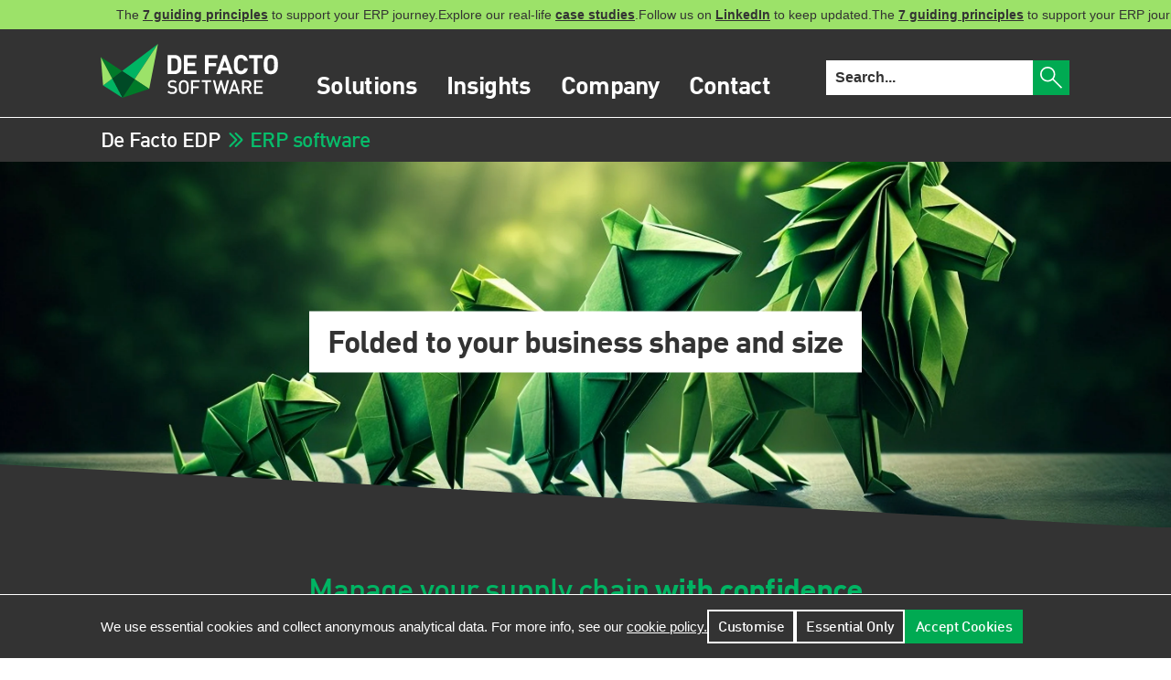

--- FILE ---
content_type: text/html; charset=utf-8
request_url: https://www.defactosoftware.com/
body_size: 46976
content:


<!DOCTYPE html>
<html lang="en-gb" class="HTML ScrollableContainerForUIElementsPositioning">
    <head id="Head1"> <!-- this stops the "The name '__o' does not exist in the current context" - https://stackoverflow.com/questions/31886413/the-name-o-does-not-exist-in-the-current-context

        <!-- CMS Global -->
        <link href="/bundles/styles/FirstPaint?v=ZGdAuzQvFGLEZgpECT6MnRtmrb9FgX4ZkPDHdd42iKw1" rel="stylesheet">
<meta charset="utf-8"><meta http-equiv="X-UA-Compatible" content="ie=edge,chrome=1"><meta name="application-name" content="De Facto Vanilla EDP"><meta name="viewport" content="width=device-width, initial-scale=1.0, user-scalable=yes"><title>De Facto ERP Software | Flexible Cloud-Based Software for All Industries</title><meta name="description" content="Tailored ERP software and E-Commerce solutions designed for your unique business. Discover flexible, cloud-based tools built for your industry's demands."><link rel="canonical" href="https://www.defactosoftware.com/">

        <!-- Favicon DO NOT REMOVE -->
        <link rel="icon" type="image/png" sizes="16x16" href="/Images/favicon-16.png"><link rel="icon" type="image/png" sizes="32x32" href="/Images/favicon-32.png"><link rel="icon" type="image/png" sizes="40x40" href="/Images/favicon-40.png"><link rel="icon" type="image/png" sizes="64x64" href="/Images/favicon-64.png"><link rel="icon" type="image/png" sizes="128x128" href="/Images/favicon-128.png"><link rel="icon" type="image/png" sizes="152x152" href="/Images/favicon-152.png"><link rel="icon" type="image/png" sizes="167x167" href="/Images/favicon-167.png"><link rel="icon" type="image/png" sizes="180x180" href="/Images/favicon-180.png"><link rel="icon" type="image/png" sizes="192x192" href="/Images/favicon-192.png"><link rel="icon" type="image/png" sizes="196x196" href="/Images/favicon-196.png"><script type="text/javascript">
window.DeFactoApplicationSettings = {"HiddenClass":"HideMe","HiddenCmsClass":"HideMe","AccountTypeMode":"B2B","BaseLanguage":"ENG","BaseLanguageID":1,"DisableReCaptchaCheck":false,"AddLanguageToURLStructure":false,"ExcludeBaseLanguageInURLStructure":false};
window.DeFactoSessionSettings = {"IsCMSUser":false,"CurrentLanguageCode":"ENG","CurrentLanguageID":1,"CurrentLanguageDesc":"English","CurrentLanguageLCID":2057,"CurrentLanguageParentID":0};
</script></head>
    <body id="body" class=" LoggedOut WebsiteLIVE">

        <div id="BodyInnerWrapper" class="BodyInnerWrapper">
    
            <form method="post" action="./" id="PageForm" novalidate="novalidate">
<div class="aspNetHidden">
<input type="hidden" name="__VIEWSTATE" id="__VIEWSTATE" value="FYaydE3sM3RYYUKCjEU6KOoirOSjd1gnnf5EpwvyPlU07dVL8F+dR0M5Y3QqVoLrwBlFAd8kSmNsHSCV5+PoDLk6M8uomYEKTPzf9yIU2EKAo1GJrC3bcwSr7rNzNKHh0wMWT43Urid6Qjn8dKXZpQUosiwndW/M8X9nzfIEZv63GcUs/hnkg2/0iR1GKAKmzBMDfhdd4hR7AHZvJLoJ2g7b4O98Movfc1b/gLJOmCAkJPH7nG91VvVNqWDsrHylYsrA8gvZxad5iDSafo7EMTZ04Smm8u9GiBKuQ6TgNp7T8/qZHtBeJuqaTZAaO2Giq5CQvF2VY1yzVWjsAgJoPQ3lGgRJcqAEv3PBphyMtS/IYTy/1+l8RmPhL4erxYXC/YgW16CztXmq7l2aDMqifDwKIpvB6yBk2gHInwK6csC2ySTrRBRlHYcvuqkGiZKPUF5z2pj5Tv/ci59UYAu0LrIuuwiDK/xUVvF6Kyj+1+xH0O9P/TKYINfO3s/XhvwZsyUUDAKvN4swA9Q/ac0nCoDaYWk0kF/6JVwEK6fLd1Y3hEFAg1uC5/xxBtijfQjmV7LUuQbk/n+X4pRYQp3nvel2nVf97+5R0g9MqJJ77HF4HiCcUtLWmRQkrN38gVIthWE/MlRM7u+ko/YLzk+xPIT82TTnrZEAFkZPc2YocjQ9NdEKJhYinEFIJUZyaouqaYiuHS1JynkeUABxNijZ47msjERis+suOyAVr2nPNM8/hEECvDIzERv1mvldD/K61kOMU3bp5VKjEKc9MWHB/8GhUIgyWxmfn3E6k74pGK8rA9tapMlMw6XRfIZRq/kzDQt0zY/L8AST/LX7HgR9rduIGYnCwZ2nLhOGybzhLWm2F6D9hFRFuvrjG+csLXMSYoCS/TAY6SRO72FxVnPBw/APWKCdTIs5VKxHjNCownr+haE9/UhVe6YzgUvHQjq/aB/INqV7/VnW6zHGWzLVqE1HedkkmnqmoRL9ppZ7iTNpLV3qbNA5R0++/lw7AzVnmCXxN23W3TdXY7TyXU1FNGdi8Ulc5o99WjkEtJPkjNOmUzCkWUiQ8vH2fFeC/eJpX/bgS3KV3DolwuPWWdRH9ddhKzIQjtWM0vXZNYrVPh66x/sR0JtMkmLIm0H3peSJfDtTQJJXOLy+aZEqmDge2haAY3Cz95SMAOuzRHcf7Zu7/nSGZ8SfycwQKK44Qc89Gb1xDe/RRgV+KFw/RujEDOWSSlGVS5uz1hBzXqEcyZGDC8zjvxY0vikxCymL8mEMk/Losnr9qPhk8OqdPYczGQOfPX7n2lr+5qzS7nLnwZ91bFc7c91cihrLUt+YRvtH335XuxUMB2nlTGUmTIw06oKlEBOBqt1A4u2XZOb7v77Jq+1dZV2dDeKWaQujFh6u6EPK/E1mFNff6dqXA0dSaew2RLnb1nQ47T4Q64ejz3u18pQ/5lkCz2BQZIDkB3GBssPPZZiE269CrjcXelE7PYIMMx2uFlTh/mnC+y1c3g6G4CueArRW/WvCuU4SHBBB04LdN3Yp4nDDSjr+Lkdh6NupgJXga7s5sN0GDOXodN/vOmZwWEvKTO9RAWNDw7YazqpR04uUiinRWT9YGZcjF+Vt5gXW1Sj+dWiaTkS87lDzq1wKiAc9+F4PHddV85WxULjx9D2uHF/W9MDPhOJPaeOk4ZnwRQ0MMDDpNCnTKw4MG/8jsffgTeF0QoOCiJeFZMc7jGsB88gzhTKhvS7tQCeUIPCTHUQocyK3oeZfAUN0UdMeFD3/OLpJdXEWmcXPxEOkDa6TCaeuXvqEcMduxSjZppRAKshCihISZqm3z8KXVkuQoCTpb5r152OGV79qrN1NI7pf7OkXzOFUZj8TRmSvDTjZO0dliMPtAxDmCao76aKdBS+KjcT0/qoFnuuTjoXh/13MQtuPT7FSzfxFBd9VdcUn1aMh0mywJZvo4/[base64]/e3KY9oWFIv6Kq0Y5m/dGvzFW++l52z6n6jIRRchngNzqLBlH2vFv3d8Q4C11wzMO5+fk5dAAMUkTFyK7z73w1Qwzha33cOmL23Vcak2DxCbm703euxS3VKJ+3fG0gHyxl3/UXsbyTuW89NaxY0djXPHmP1wWW4tlwTZAoLVe6jEoNItA4KNYYAoU+1niqWDH4qDZcNNPK4s7CKAPbKhvmcrtk1YEnvgJ+W6cuEutSfMXxz/D9U0AHLi9Cul1/nShsjI8JOr8nOA4aGOJyHnGaBzRI6AYf135SYAFdmZyTbcnUe/PMecjG5MOGOtxgGB2Te+DFolvSY9xj3DuCMeWQ/7q2hl8lsHZqBF+TzzLhi/a3WTDqUN7BfecyxXMx+Sl9cr8fXuSiTUek20EwNzoPURJGpRQzgZIjJ+6mzXVip4mBOlFYt2k9G6MHIoi8/M1SWqKb3nsRxk30fCMdKkHvkM+WORQPmT1o88OVZ7XsZd03T7jl873TUoV0m8B1iIXOgfmqBjKfyCAVKwuvHFqtic9ncOpXFbRpTjkumbelkCCN5NefW4UeD2zQ/[base64]/9o8YeJTud65NFpj3SxZo46aKUK1cEicWfi/gwUmN2AEJoYpzs+vUKVty16iYfbOnO4Edy2xVKgh/Yjb+Y93T88SIRzkU7DB6dtoa7jVHjJsbAdz/gNpbYJWLH+Mzy6R7d+Yp1YMrlbS+49EonKJfReLQ8nSoZWOaGKEGiOtS2591+15cG4koG2hlSEXrzKGH2vjRt/e4L8WDtB7OnqVjWf96zTy49GFW/GrjzfVF/e9G7GavBYtNjh1CuSG0SC4P7vBNwXEct9mXPSzeQ4kDulRLlslIXBya2325v7HfWUWS8xGAryu9XO4nM0P2ywAc7mfk2nnYT6AQ9oM0miGdpfu9WGWUBj9qg1O5IxI5cw/uAxZ1mLSrRoX3qy6S855uYsan6KaN+3upYvW8AzkChXnRKgEAukyfaqf4En7m2L2mlFRtSzNRN8i2v3Z9G5YNLKJ0vTBaMUlraOuqsRz83jzHaGLSSahFdzCEpvJE5Dclw4u3ehNRQfJ4w09+WjYdizdTVya/zdtCELsVEHQhpZe2HYkqnmx8XvCsHodyIczzVvfXe76hos7iegxKY2/BbRpFPhVfezq4DF0MeLPVGvb2FQf/hjGwydBQT6TF9FIgNd3RU4b5WtRMJ9inNAWnywOkS1mWrK5pdsb57GXhSCU6LiPrBvirC/oaJg5AQIw1K/N7r7bLRIbxcC5ttYCxuyfzWSZ/7EWX3Dr8bwrxqQmjRxkbPdrCGllyzxaVe/3Gq0cuq5XbbLWQWHewj3O5BsvRt8snEA6XoKsQ3rCq/cU5I3mxZ0g/JWQO6CmhCFQgT/dyV1cnF3SzsROcy5ZH3cxMha12TFrChWiT8iHvc2bv5l6x1Df0fxPVX04RzZRvjDBl0KWLi/JZ/[base64]/UUZgCQQDK8LIDhCm8f5qjl6ydFT/BaPY1P0BtZN0Zr1MZi46V0pIs37z7m1I16DOowcrcJh2QahJq9+q+UQMNdYrUEBzURgzR/m5fGxBmFhMP0jKJBmGXAHS05j2doDC+LbIAUh2+imFwJUsqeVnWTxtIggYx8ryZjBq6WNz0hdJkQNAmWJYUxACZzmoaMxZNE+A9+6L8kYa+zCs+E/sud4ShMBns+fN6UN4UD453nrRwBvP2HYwTD43+G4QDo+41J2+GjyPD4+N/xbDTa0J7yF4ixdqYDx62hi7sz8Gjo5BrNkjlFM8vfhx1HPA810gisMXW9/4W6aY2gSQQwqkszuoI+b8AQ+Vzn5LpIlbOij3I6PfEofpidLOchgPBJZBRtwZZIuVvBt9UEEHkdqCT1HHVw/AlxL0scn1zxS6UH4U76f6zUOBTjXAw9H24WBz7noN+Lq8N6Quen8ufjOp/4QColtVkUGfJ0DiosmSHsba8Mo65ltMrvPB6Q+spCaHdGRZRTD/6WQbWYksA/LP3hHRAXlKsxgt8yGZOiq3xfo5CAD3dq0QApL+/f3UBEbCuG6fEdiKIfUqXcgsd5Ay+XVkrjOS9MNDxbWBCUEu8i9nNNIpNLR7vNKq7eV2nQU7Ovx9FUWbWIk8ineH8Klq9E83p3fHwPgmEovatYxJOVwEX5R9vwnJy9DVkP/r/XxSIlH0qRg11NTFDynQ1uZlXrg/Si3CU3FW1rgJIP8MNYuaDj2srI9+Q08Z1t8WgE7C2PvjJsDfWOYs9X8vJR+zSkBExhD4sbN4BQWSacUKc+EO6bsRvEdhZhHKHX3V5ud2O5J223RHk8xgK6eV3VrQz/6dNXNhGPuAuQ3N1EfKlPbcKqSvfCSrK9Q1L9cdZo72lFV9VfPad19cEmcE+RGbQz6JLogPXQfTQie3UPUMSjBUwt+p+jxEE3rfVDMj3ryAYbSbgFCM5+bjiEydJLs/OopuzmHvbPT1X3xwWZbuBJh6YVhhcSW2WN/REx38HqrfgmvTlqlVY5jbMpXefOMYK1CpBMREKRSoG9bxNVdPhblURAaG4nH/MdHbqQPsPaNQ0db8F7E7xdi4fi5fAByLISyw9QTH1YfcTI+MXbObyx1s483AzD5KYp3A4tnlmwAK8qxrkjUFWaYPBTbtMOXNqG/D3rqTQRUd4zeuT3wSy+xQ0Jq+OJLvfuMHKBTlZNV4cqc/vc3gMerJW1BFVGbjR7E6YJmuVE2oHZ9YISid3Eio5nfxlRruSrK5v7zLZh3ghmsvRHIZT973jSAkpT/ukLmKJGPkKtjtXEwUecW3ko4R/XzbcF1aUyEOcduE17A8r2L14vALNoGGMyz2iVrQHLhY80CUO3dhwuA79+ZPMJTPDoDsfHLMwP6Q7OE/8Dhc3xWj/Ze0hlI7y4NSPLfL2LDaQu4xC3w3yTOSkz7AqxEFjZqfA0RYiCKTVR3gXYtlWgamhqfH2kpTutNi5TwxD9lWljn0kGj5xLlf+/3h9dhGpxrxLI0trXQGLH43OnWj2Ycr76J1uY0Q/ZfZPdEWyAb4bBVgl6gVsVRhlo+NdhTapGK2aR1dJNkaXTN3ZfTolIhTJQC8EK8qebS59AnriWc42I/8jLBdRck9KQ0QcyrsRbDzkU1atyzNlr+TxUAaO2IjiatFrIVRvJ32if5eP+bu5Eqz4ZLd3FVByOpyAdib98FvOAUCOjvXk+yhtSD9Ci/lJQCJmOsVOo2BZCfFsoAVxd/xtjEaNq7/1Hcf4KO4uLMpGCYGk8RPMkZoiJiU6TuvLOiWrUKA7pVNrAGXDe6wBjWE8aULHhqk9KIaf7Xr3dOOGj6OI6yfwFbfzO0wN3JvBumJZg+2KsRYg4jTcdq1UrraVXmzoZZdX0t7WkF+7n6c1uH6J+qAcdNRv7Xxj7+bJTXxxuReXTCopFcEgaY46n92nq2rNPhhHPehPtc/buSJ6zJffPJ1HGRVRKBR9l90T1F75M66oHYt1m92vGXNXD26swcc71fTQ+KirIXYllGyCJ7uZ0i4e744ijVvg9rBKfu0a3OMWSHqQGOvtbChI047BsDQzqSuvx0fWa7b9RywOJjPd2N1Va0/BXTdnJ4qPEU+7vw6UdGtIH9tz0GxaLF15o70/0j8pfTZnRHx58YUh0H69c+sY7JmWEHhXlfDvCaBl4MBO/EgVKUDY0ghdR0RYUa26JZU6fRvGE7lsLWZxCgmkG1so7apDUaY5B9DRQ1/FsBjm3HcZhJZtr8j/2In8KzZykIBnifIOL+0HqZUuh3eINw08o9dUQLSXhziksT3dvvM/FHEQrVtAeuHGFuPB4q07XBBmUKoZNBlDas1YQ+1NnR4D1PnRl6fad0WQYATTh3/hWiwXRm3ZopWVP5P8bgzn79fulzr3jMWMlWWXg88V0OmDd88xpyBIb72jeKVcf7AT0Ci4vGR214M5MsAgv3QJZOL+jbI4QNTINM9tsWm+g1PvT8N4iGMa7S43MOo3j9U0iuiX3NrCfjP5u20W5c1SvGGKwJFVAucjLINV/JWEmjI4kMU3ZDjVpB31aATEvSd8fVbL0HSyiKr8Q90m4OkU9KMVK+qBsB/gLsj0P7u9R3rNdfBwTqa1dVu6+wgI1OeSmfb74bkd/kYcdr3OeZY4Evyo/rkn5rCQ/dL0gpUb4y/KYSzvFh6EncNevx8HruAg7oWdi8u/A6p/CLh37xBTIurnwuVmAKpfs9hE9L1masPiDCoAWGDKXUIN6/J0ZCmPEOOdGdGzK5BJ9Roe5ozjSXBdXUeoeko2oCqhVA43l02+mveT9DbJ2PyZ7kV19w4ZLEQ8ugP3mWCKM0aaDodJgWA7LyNP2X2EgiOidmLl2F15HSq0XWhKcKRFPJMGNVcMLVm86hVl1G4dsajQHkBmjsIJXmjY4oRjbZyM3MQSg+YBvZOaAxSsoJFQzI9/qQ64dAkgHT9lLWGH0jpMfc+aOsmAJGAmvbWBXnzVoOU8V+eZ4saX5qxyC+aenf6po3QNxXl/bNqug3ZmJI1w1pHBxicWSnHtNjCx+CZMpWVQjhH7d/uVq7/zGHprG6/F8Y06i1nB+1hica1L5mwjYTgKUWVVJKiqYkCXpguz2VfD1x+2HmiACY1pvLHvDCPRg/f2y3FdR5vOAd8BKBZ2KZAmEjGPhcqXw5KFBUPtCTo6IJM295+l+29jSIAKtyPVGG862K8kGnqLqOF8M+jXswhQeb+AddPo7pAwzDV/1GXGSxY9nKKhFnkwwH0iif2/6p2M10y9/vEbsIOgf2Xw/q6rTJ5tAdQXJbmxGy0YphWCtU1uWx5KGtCXUHReRE012hSuN+WsIutScnVnccCbECZ8Dls7ZDaD62yTTs9VKnnulgYd2dKRQVBOBD0uu6I1qUTJHkUk6x9H/KmPMlH+u44C5qfYZrbFZvCG+oupIw7XJC3svJyo70bchrcuWnDkvn4waaxUoU1RxTrM/90/K/wPFByP6llPMz3a3kJI4KtFWZ7JSFT60oOEIKogNrU9Vr/xx3oAN/7sLdcbFih2r+72ti5RnQnsCl93zUUkPW9j2U+M62Ux+6LJQyDYxf7YOJ28vagvgcWJITbEbA40ORosNNM6dUsG3gdP9lOGz0GW1obgonZqBnaFvSjjVoRqBqntVeQNUABNbEZq6jy2URDH7JUPLsmnsrSF+WyHNUq4nx2BWizYRTDy7PaRz/d/[base64]/Zt//BxvM7RrxRb8q8VeWHfIL29W8p3gmUFgUBvfM1PdNkSXFEltbf1LelO2ZARUdSbFdf0RGeMVEjBDLbBq6C14VWV3O0Nrtxdrd5xmvp6ok1F/eZtKtydpccqhKH34/1ALEo6RH+koSOjrvvf7X9XaLlnoYFGaw2nH5TMevwuD2TRn+DXoOoIocaexfSXrBUcfQvIpXrlCkIlfCIsIeuhtRiWdJqGD8iuQQiWKMAYvUgX3EnZJEg4pRHJXBfBq3tXIs3Ndpgj8oZJGS5eg/qRNwL28s8XAn5wVLOxuHz+mYcVbWndwR5R2VeqHMqLE4Szq9t5fAbgKmmIgLsba8ULZWe+T0NdQj8wBdvhet/tClsrrG7zkXzd9Pceg9Geu2gx/qaGM5gkTwILLFoPW4K0LyA/+hZUkR1H0zXsdv7MKoEZkHAYK6SCUUyosVyrMuXZAoLnwy1v0MBwj2b/FYBLXZomhupawaMDlkNG6lEvRHIV7WfrkFvP6Fb/cgg9JZYdULhc14JRjlB8CnO2Mwx5AUv9J3wqfPcDeP6E/FNSgtJTcYAloIQXjUHU+/83R9SxQ9Q1v9SSNXGYt02LbO8pNuFqni2VJNhLtn3hCoGN6EACogMr4MefEJrC7RDn995xlMk8t4dj6zjUsQeipNAseK7mfaAvuwlAn+AMuo+onRoh2EQY1wAEY9QJ51hecurOpp1O99rNGrKHV52dUrdAp7q2cRLoR1NfUEbso9/YFCCL+cVZgC/p8x/i5NJTfP4FQpBXP/yDtZly7ZE9vUzeWfEuG9ZxLJJZgD4lAOnvqJ/oCn2DjxhL3oFxoq/ggv2rEnK63+sWw8Ts2H28nXXnIdLLY7z6GKAuhP6MSmu5jgtaxFCcC3nmh51gjffFs4ipQWt7wVLCj5EZWb+P+9YADHVH7gcSLY7SlA2Gj8HKJIgFq/LEMYN+8IWiKz47JlJVk6pHmC7bO2bSeg94QilNoVxeT3xzrAwSPZmFVj0A6d/t+jKZo/nnZp3J/Kt9paJd2P687hJM+0km2yMZ2Ky8yQSVE7agb6IfkeJZ/5LwCQXxpUYNzZ6k69StCBDlCIK2TrFCrfuVSlRb1bqhS5axk2x7hiTfde/+wBStRaZq9rVeMcfaSd3N+niR1eIfZDSCSGbydC8RWH9jtwP6QMDfj3K8RFLADNzHqVcOCqftb4KFxAUUAsCgSolYvW4lidv7edU4fwB3qjafXtR+2hhb9af/8jmfaIozGGKw2sAFiMe0ITpAUvc/QYdXMLlQVR6gayUDrg1W32N1S+htRLGX5Es38ujvFO2DDl1nkMiknnPKoaGh/n1oYXgSRHwtt6JU3oJq11Zz271MfhnTnuNfqG1XKwaB75J4rlvWMrZBd2DKkp53e5csfErkNxCTADl0Pa1dXRCh7jdKw+S/f0CqaGeQCNWGNvozQZLJU3kXaIPAv+hJuphzkd/MLmG/sQyr2uoNx8nM8r7ri3tUtRwgUuM7Y8j8tgPAnsLmdUGy3ADykFK5C6wRWhmbQuL35vYSBgY1Wlyxpg79JHcXn69UzOXOHM1Qk9ag+BQuMVtqD+d625/wBNS+mjdWxDM3T8lzRy04Nmf+DJ2Yp6UFNsVfePoyJGDHpjB37Ldot34PJ2gm+saHRucGzmCpHwKRsVjQw78jrjM395qr/7+FAjaDomPDbZbqO4EsAi2Drv0XZUgWYFHEB8lGGqULkQWMSrI7qx0FmJkmMIElXGs7X/xm5oQWyKYfLJtC9aQUAHsu071hBOgfD19jFd80QypOTW8w08XKJZG+CgfDY4+8befj3JIhiMPrJegy/bGtxr7TIyh7sC+nXauGqW30VW43YaEa/fxM8GnUbLlTFCMaLFr/Oc4RTyLIOhRTR1JrPeEjjI6+512w+GvUOyMhftPm6zm8e32ZsV9Dy99ASNMo2dQA1Vtpuz8p5ALQmclzWhJ9OSYaXLFxNkr28dmIKpw+MvE8vytHik+Wb2JunsOrXM5WeNsI3N+G0Ilvr1mVDx9WDqp+xJY2DqRbBeep/6PsEMwYGeCcpCuKCOP+K1LITIFNyyHvk7A7a4xVj9ZaDPwfmnJRmbrDeD0C/tCa7DcouIerresnHt6qgDusy/k00vBFbi9vKArRWR9Yr3HSnPwXLHtxcV/e/1s6TsDVmqNF73SwZZbId2pjoeIJBqa6xedYIALtjDhoIJOdKDbIxoo8xe+k2x5612pYiWpFGluVqiIZyGLpnRqMWpJ7713TU3bpo0wky/hWhqV+QknppOpmVR6iuMNr2CNCZ76gMEP9GyAQHk5F2xPYBfXI/UIaUtIQOrnCajyjNLURoGMlyDsVxljDiqUqHpushOK6ROcRSsFC8RuKDCjJtn9GjgP47ISdkPBmCT/V/aSLyUfEGmqIPNxitfOzHN2luPPqQSrAWzD4AwusM10x7mXffJlGKcEUZZUugcCH7CrT8rd2i81IUaDpmiJ6KP9HvZc4j6rYfi7EbjaH8WvcNcSpMWEDbQAAoFE105O++nvfJmqobsjOBf+p/2uIewLLCM7dMBVaVbZkrZfHj53NizP4Oc2gyR9quGm/dmAFczbPuSpK3P+S435Z1ucT+yq6qpJPbU5j2ijZ2AkeMEeYt5ECTCM62M7Ji+qsUlcjQDhqtWjyfJOmjr+BJXc85LNE56cZZd8DVJVnO2KpMnkg3nPrOQb1Vc/[base64]/x2Nfkzepd6/W+FOkuJfo70AhyWFlxV9Khl+WzP/2UAoT3fMvN+enmduEoWHk/AKDbUGMQBsG/9Rv7kssjS6SLPRqP0oycq/9jiP8kRVFW/zergKmuYHtnCZK8xRyPslnI9K0Vj2DWsBVoiHSmai2utJpJLmIw0XWcWzKi/8lxx0VXIvBiQ5kUp06Oe7kI7E6tIM/RCjYlYjCPwIFpGLVfZ1D5wu1fcuiZnDC1maxFsdI8Se8PkgatgYkwlFNTnKId0LrbIF6pX7IwsNBGubyr9jQ1mG3jLLDp5nn5KPzsQ/V1YKEhL5SnAQA2bEN/CghKbOr9SNlJGEe1HIC61imBtD9fEN2BqFLZ6s8ryingADWxOGl7BuvqGuff1DggWkleMzInVgXtwC1Wv137lAxjNBs1StBMraDhAWfwFhAQPkWPkMtZoHGZ6C1N/1v+PN6Fnhiq+GG1XQ6Cp41k09JHIWipCAL2Z1dbLB9NgBcLfD8fb83RQDcF58NjL85DLWsWldVUAO4s5uoKyKP5hwaQ5JA6JMIDeLrZvAP+l7/Q7FC65up7yg7fJdZB8cT30GPKlt5sgeywGQtwqcz8ZLN/dp7SX6fO3Miid6cTCuWT+fR562C4cTdAAICj19M7aPbmrCAITPihG+CE2ANqIxQJ36f6XllU6pM0TfocypjHGvcGTJMxUuQXpJUYe37CXwAaObBkKRGhPK2o6lV4EynfSBB5plCwO2QrjR//dFtZLrNCBS6YcCGGF9UTFg0HreKWEonkh8l4qNLwXb9l7/VuzcklJbSQVAhQLf+SHtIdbnbNXa/3ITmHSD4+nJ+zC+hl7TJlCs0lE2ezmUVlMaxVObU20Q9fJRwG8RM7TUQNfTfIJaE9IeJ1RftQpn/LvmrtapBgQzf3KPFzXFI2ZFGgRk9hHaxE+9dw2kkKebBKhJ0915D9e8pPshhbIG5soHbh2i5DEqVYtwxL7qwYB4zEG/GtAisZJtFPYLa4Xm2RdvzQeFy9pvuEPaRqxiZCIPPr39Vt/b3GU8xZNZWMDVO97P8gFn+fw0hVu8BMUbQ+FtJ9cttSbzzbAZbjneENzpLU8ftcZ1vsqm1XkogP1wsMJVkpwqF19Lqa92NfmpVnSeKBri2FI/+Mx04FBmDjR0wvXawcGcdzinNHskO7u9pByE1RHDTiw3Fq4C6Wm/+A5T25Dn50AWiQN4GKwoj5+9aEFEZC2zITPGmI0WlMsheZv3qwj/N8lax4IufwyWxXKnQkxwv25D2ymyNMMm+xftwkp5beiWtm9ZEA1yNJzGOnT8WG9azf6i0tKHL9i9zEFJ7f5SLR6RzEQtasBd6y3IOPXQHfeVtiM360z2WO8hvjjy+ILDBheZqofHK8MkORfPXQlesec+yDCZ5ex0TBVhDGgXDOS4BCR/vaRxr4ecyCad2uiqxEU8BIOYDwDhM1XUCUw34ncd9hLnH0FDOO/d2EbcVkHUDTtGiX2mRhDSVFWkfLWJKeGdnD/1e32KDfP5ukf3ywmzcZNDj2bVU9wpKGeIxkZxnGezkktqSsIXtsT4N4+5gKZVBqKupzMzp/Y27u6OGz8GWVhSTozTvwgBA2TvzCrEqqWCcloFThAo+wQSfasLjFkz7jMF4enABDyO3h2wl6eJV20z/tQkP/sdFuXEnw/Yw92y27SbLdqaQmgP97SiDySRPMv6IN1/95ganBu6l19ZYuLFg5rhTIhgEGSK7inaxYM9g3vGDIF7mOSmsiMsNsoXSkf9WHm7fsqpDMmD+Nw2uAFsYyW09kMlRphdToPV+/b2S6YwmoOmZvaEBrem3XAckgLC9RJLA+bUhaUmawcNlxZLt3LSgA4Qsh1c58zrMrEHXDLAgDDSwxbMrRnnxlg0ByeEwRS9wFE3sdGQGy79D/S6h6ke5vGDXgRrbtJfxUmTiWFm3OtTxona/irbQkZcAe3dOup3AnIS9tXv4NEHtI4TGQ6DgAOshZcOGvt0JWRCd+bGRJqyPekjZf0ixlwQPdYyw3U9V7mCqQyCDB+yQcvH9eg0B8kxdzzuUx04nHAQPHw3wMaRNDAEvWeSwbJgPjoOHLD+KBOWr0ZM5fKv+z+31j4er6zG56aVy/[base64]/dXrk1CkrteoQMQbYtbaMw66MJR6nn4oNDphLT/[base64]/wXErrxp62j6mGRALMD9dUhLGZB6mEeJkk43XXP+MLX2HBB4iq/[base64]/7WyJ+J/XHzys/j2aYpD6GdKih8lvN01fRaPjp9k7HChOcRMtVqvSOGksJXJwXW0EkLNNBJc9pamaBGLFhHSt3OEADs2+7Y5F0upvB1B2Myz4yMAIVx/8wsccK3ywVxdJ09o1/nz9+TU/q0q+2++jjKoyCjedM63e/PSrnjgVro1Qo0RVuZvRUzxJnFf+Qy91m6xSwZ8P/K3bWU2aTz63qzFeIFMzaUDw4Vk/IIFAUSg729lqfHhrYSNdHcoBOcXg7e2XWawiCbg/DBVhUgqeTQfKn4uAWFloDrcYt0ovLzSrSbCtYQdbgOpOqOgYMNlK/FME42HSZ3VbB/XVWej88iFLXIXKWTjZXBZVC2xbTmGOYyB+Lq/A/xMQLMQuILopAB6rTSxOxuk/Xi2Eq5N/UehFEN7hCVHMsL7H7wYUKxRsFeq51CpbLgG8+trEzg8Rw9R7Vbl2KN/EJq6gvjecGS5Os6+eiSoFLxA3PMrbFVqCHuxvGrdEbYwrksh9Xy74BrNxLMi9895sJfzw5DH9tybBLX0BzGQki2Bd8YP22ghPzD/4ZOOPM5z1g7xn/yBGudt1HDJm2AuAihQ76pMyW8jr10vdoJxT2f+oqkxCOu4ZaMqWh8Xlva+19TBhLA+KFYP/2t8m8E14kXJ03i8SR4FGZu1GZ3WmjtqUA365uBE/D1VE327JMpF0IATJ6Xvrox2rWCe5uQ+WPva0nkBdgr6cZLhj4DoR4kRBbvR1m7Tu7RuaL2jraMLAlEu3Jl6mE0h2feI0Cv/Rh21xuUCVtAD/iPs/[base64]/niQLXd7rvP3CL70k0OULuAeifxyBU6Ji9zyLHkJwQE3kZtb7c8PnocAZKhFMOkL9nDnckxmM9XCFimwBSErDg435+22JTz4vcoDteKWgCePCJ0DrbQCASCq8AbuEJ9ydL/cOccuTFvS/truaEP8kaV1eajCCkrpKjd5z3KvZlJi/jRhQsRNEmQB+myN4jWZhf0MQnaLX7jftjcxz+41rc+VSsORpZRrJyKi3J+lCHeHNPRkcy8oJCZzONz2sjJsjqooEvbjyH9OxDjOi3z0R7dBTMVqCx7qDTGpwhZYI7MxR7+sOJnQoQTJU+RaspZ/L7SM+GEzVj7F+7+qgjijjZSiFX+LLyuCcXY1Ad3NKrYVqtenqDzLOq/5FWUcL63QDySCpvXBIkHdHyvoP64RoerUqL2E5oDHM+nv2fSTcO4FWPWfueSZw6MWxwhPYL7USDJSOaP36G7/wIgeEAbVAZn3R819Cil06c0ULhPQI5HsefDu/78gPjOQ1iMv17QkxDvAkNstc0Z+sKY/[base64]/bOaXVWtJzPclFgEa2Xp9cNhoKpu4FWmH+17+hNbwDELU3auBkjmlXediPCan1JsER7E/RFOUGb1efSdY2VlawUNz+2haOEcUyjS8IN2yU2YZCd002QhStkp1q2jKFSuSR2OvlaAiSwyQXnDj0PtMU6woZYAQXO19cz0VY3jKI5f1Zd+HFJPKvEcTQ3CJ0RvyuFpsyv9w4gHEEyS94v9YvsKJ4aMp5IhpmJCavvyv420mx1wNmv8/5U21uxq30HdCyveCqfg6+UWYsucSyGr+tZtHKeO6IwxHZiKE8ptMzD61v8fTkYGACLrLV74sflcMbW/9G5ILwNhksqiIw1VoD+K5KU7MDR24xupH1ef4wrJgQ3PO4CxNAzXBuBIHByvpzS4MXDUbYcYkiZ4TG32oN7E0GTGEcvsPNGErIo8rdcHoRKB0T3nkUn/AgDTfrrXyzVspNfb0AaSPK/YRxxl3Lp5MbDAheOtGdEQKCLol9s0HupnIeDC6Pijb3I1n9VyFeloVnncqSEpvwccYIXZzFxP+u+opW7kLes9jGqE4c2f4O7wF27jrunqVvUAPfdTpRtkOLwB4pNDHXUHMxcQDGMJR5tzxlpcdD4eGO7yt5/CQyv+nn1GswTfp4p0ocGpmBuuef5vt+CEq5lRxFpuV3NL47k1l6r/35GT9xrcaBpF8CnST8GHBe/dKY0e26erwS7EhFilYNc9IrxQ2FaV/Xx/S7VIGtS9DuihGZYO5561nD5GQhaxsma0ddfd7qQqHGxB7h0E4v5kqi7pPgT6D8OJt3tGB8n5SwjagmsrolQQWf01D1m3kKkXz9QM4Oeet7+hUuql4HXSuThETQFlu3WPCLIJPL79EkyxdU/J03HjX2GAwSNSZxma3gsP/hQCE9yrwLZAWtP+yF56jOcZ/oNiV8ribtapdfJqBZIOYsJSUbfVny3FOGXQehRQFzAlwxWEOhTsaUQCDx2XUHlplvgRGXuS1XFMh3tkS1TGIjYGDIJpqjR++o5bQcNrWeWSxEc48Quls7CwDpTCLSrhA/a/PGSuPxV7N/v75y450IykN8+8+eIKycJ2itYBddnTRxXZnLYaiVwQvfE4SbYfZ1OeJPGPQ/R2BU+VxA0NwPI6nTIMZQZHpZ3NcQMDQIIwS5fdV1/epLdsNWeFfyTq8/Ev9ejqzXMXd8BmEfL/kknWhGwdfheoZAy493fVvkaIZlaNEbByjnKmWQi5EfYq2RTgo7Q50amyqjB93f3Llz5z9ocf8B902FREqDQi2dIOulE1rqxh3qg2GaRFXz3oERx/8L50DiN37R9JsIdnL80XkE63Hz/r/mmgVmDWn7IdhLKcLRqBJDyZeRd8YHXm3gHe+RjBqBbI2W1FITnzc7AxRV/2qwL+9fSSFQDMz1TgVPNwJXmB5lcB5Kz/Picup0jOjwgQ70R09WT1/ne6W6N5zQfJ9MYZdVyYtk3X3vxDfITSd18Xv+GPqrTOdUlmyuHsNn5ZUvR+G7Q3+K54ZnVHp2kytMQvYS0mDBWtSErjQPWag4kPDRYWRYyESsQ42kA+NeXGPQ8pTBKBnSS6W86QJX2awB42+HDBvz/rUBO5wF8r2QaW/08NEXtklWo8VEu432xkt770P39m/491FkltJ9WArwW6cY8+KVJc2jGSUdI/SXoQvOnyKazn+ieJJ5rxF8rYiUWsTB14oGko5XkjvIkRCO/HdZfTWnoSSFwuJbvx3urCpvnSUl62AmpQ/ZkhrpT0VxR86XKGmNJK3a7vltysKD63e5KBQy0xVKHTwZAZBU/86jQ7oS45E5ndKbt0qhvZ+w0G1f3LnXhiamtcZP7Mk0yasVVLKNahZJIbw5JgtWiR7rmiH2SKOPad/bosv+YglGjIF3Fge793XcVeUOEsNGrSDYqE7/Loe65lul9gH29Bq+v4WgrWbNwP1HtiZ0h8WGH7B731igGN8hY3p3m0T1gXH1a8K1uw7CxKL7ZeB6HCHvP9eYavV0zhgzoB/Qy44yIYH19b9ROaPEqgQrn1/BKcQUyVb39lpDSgxCIulKUReK6IG4+Q3obB3ui/JJZSm/OBgISx45GfPY6nkUu6Fb1A47novpytshMRElEMa+j7dNupxpfOnYRVFh2uUUMgljM8gHWM2mQfrUqINAEsc//oobLiefD1+X6Iv1b7WQhbgxYXfLi8U1wqRwWQx4wEKqdG0nBbWxNRP1rNHMLsIQrKhKssqz0Zax2C++4pn43ZUHCFUrdWrtvRuofU677LXHlyH2b+Wc9Bux67XwBWnL57KrT+3EBuyV5CHI9arG4qSAtCrriSWIfqKbKYY0xDM8KtsazuJ94X4wd8jydxIAhyh1D/GxBnWc74KZ0awpCfkGu5tusRy1rQPQcaxVGY7BIwDgL4MMH8VAXT0pxuA5ntDBoO+Oxvi7UpPsEUSSSGuzTM513symef1c035DV8LBiy6I8fuMLrciUIMNl8jmjhTIseAEhjgKWxitWvWDgbY6PwNsDskZTuANqx4oZ/ApnRCt7rGgi/XUPPE8FQevvrVOPYh1UEplM2SEEC4zQkdOGELRY72vc+ypO82Zi08D7+sAapMV/6yN02xAbplWIYsc8bPUJzr+83ggOyX/0nxkfdyVDgcSHiw6TZJ5svfwD39NK9uUAOqGsHdgbvg4uHwixDArO5bSNUlYUHfFfEEOcVoLEFPPu2c+bje8aW81nYrpsFtrJaYeedphcGTiQ+bvBK0lg8OEdxKvCnelV4rUr6pKiOEQPZs+tbte/JNxfStOcjWwoIeV4Un5Bie0zqS5VbxXU3OyC4UbZ7Xe3TEARe/rmF2MQS1SgU/XA+3FYlgdyRXw2p1O8QfvX8kuSvk4PQrTU8GgoOOozBsHTkoCYScAF9rP0k15j1aYSBxRYb/PDZ/aDQsp7x+7j+eNdepolrnJFDb7iSwWeXCCzjbEQTE6AADJb+pFzG6108YAmm/8UhzyKT3JR4JNN8fWM1gTBCZJXROQVyTMANdmyai1g/Ql1Dltxf82NUVam/EyAx1bZScUsRNU/Cw5Eu+/fRkgWHaa7mv+cQIQp7qIqm1PsEi4zKAEaA01qYoQ814GSrJ/nmXdMSBjkm++GVPhhVZOVprtd+a2Yw45hUd3xdmNqLszPb0lm4OkEKwrR7vUMAh7LKB/bhkNqjUb7vmKnnVbI5w/54NTFlOV77XHaRK20uX68MxsF4Ki2KzljTEkC6Yfai//zpQP5HJwVapw6bkdFw5McZwetwW9eh/LAw637tOS6C2jbBUQsfBV6zdcC2JmG6I3GS1WfVlQXXXyz+xoZFUAwBowNJ16kxu38YSnVj/3YGtcX72M3Sc4k5uBJCw8m1oJTCK/++1bJ3jCgXAWBw3KKzNO5MbHxGHB0GFzohVm5G8b3CVFwIVHu60UnYnQXl9QTdsT6M8lf62GCk/xrdavLazUV/IQdI7oIznRIV2e4BttDX3uWOTdroQ8JbSfo2F1xRn1gWoW8AZVVWgQ433uMJu+Bg0E1Nin2zwRJsc2cs+vOu1qsYkZVUcyJuE3HlydZng8kHb1LN5ZNi94kfHor1BXT1odI7yPVPO8ICwBf3rV0rMIBNseUc2nTR9IeKUcFVn/9hfNNbWkhdLVdy7/2kpn+8FGQY6cIRPj+qh1hZI2FFaFsigee/BeGDeJ6OgfM7p86vjcja5VxXEuKCozkVD4ybGfZVTPAh1G/ZC9Y+0ImiYProQQT1xGlLIkXW4zIY5xr6S7WpZTP90n0BLQF80l+shYCPq+oUPbRwa5kz9p58pG8R6HEBn0qGttsbEpInYFNuWxFgLZWAxo5OZrYqoiqs8zSiILlLxGFR0SWTBBNAzWWDDSfHFuQK6N+pA/fxAeSKiAI28AkrUvSILe+m6/cPlrede9GgatkfZSEyZm4EBY8cSoP0JXnfv6jFjY7g==">
</div>

                <input type="hidden" name="ctl00$CSRFFieldToken" id="CSRFFieldToken" value="BeNEkVQ1cnduwaB14AEng6lnVN6PlOPNCO0SB4ffj9HK83FuY9YDljRLfkrWzKMy">

                

                <div id="PageContainer">
                    

                    <div id="PageOverlayContainer" class="PageOverlayContainer">

                        

                        

                        <!-- Broadcast message for outages or special messages needed site wide -->
                        <div id="BroadcastMessage" class="scroll-container BroadcastMessage HiddenToStopFlashOnPageLoad" data-nosnippet="" hidden="" data-contentid="371">
                            <div id="BroadcastMessageInnerWrapper" class="scroll-content BroadcastMessageInnerWrapper  HasManageContentButton PositionManageContnetButtonForBCM">                                      
                                <div id="BroadcastMessageText" class="scroll-text"><div class="CMSEditBox">
	<div class="CMSWrapper" contenteditable="false">
		<p>The <strong><a href="https://www.defactosoftware.com/insights/408/turning-a-daunting-task-into-a-strategic-opportunity">7 guiding principles</a></strong> to support your ERP&nbsp;journey.</p>

<p>Explore&nbsp;our real-life <strong><a href="https://www.defactosoftware.com/videos">case studies</a></strong>.</p>

<p>Follow us on <strong><a href="https://www.linkedin.com/company/de-facto-software/?viewAsMember=true">LinkedIn</a></strong> to keep updated.</p>

	</div>
</div></div>
                            </div>
                        </div>

                        <!-- HEADER CONTAINER -->
                        <header id="MainHeader" class="MainWebsiteHeader HiddenToStopFlashOnPageLoad">   
                            
                                <!-- Vanilla Header User Control or Custom Header User Control-->
                                

<div id="header-container" class="centred-content">

    <div id="headerlogo">
        <div id="HeaderLogoActual" class="logo">
            
            
            <a class="LogoLinkWrapperForAnimation" href="/" aria-label="De Facto Software Homepage">
                <span id="DeFactoWireFrameLogoHeaderOuterWrapper" class="LogoWrapperForAnimation">
                    <!-- The Compound Path tool in illustrator allowed the seperate trinagle to become one path!!! -->
                    <svg id="DeFactoWireFrameLogoHeader" class="DeFactoWireFrameLogo" viewbox="0 0 212.2 200.3" xmlns="http://www.w3.org/2000/svg">
                        <g>
                            <polygon fill="#00B463" class="Triangle" points="147.9,0 55.3,70 87.5,91.2 	"></polygon>
                            <polygon fill="#9CE269" class="Triangle" points="147.9,0 125.2,116.1 87.5,91.2 	"></polygon>
                            <polygon fill="#007A29" class="Triangle" points="125.2,116.1 55.9,138.8 87.5,91.2 	"></polygon>
                            <polygon fill="#004A26" class="Triangle" points="55.9,138.8 29.8,89.3 55.3,70 87.5,91.2 	"></polygon>
                            <polygon fill="#00B463" class="Triangle" points="55.9,138.8 29.8,89.3 6.3,107.1 	"></polygon>
                            <polygon fill="#007A29" class="Triangle" points="55.3,70 0.5,34 29.8,89.3 	"></polygon>
                            <polygon fill="#9CE269" class="Triangle" points="0.5,34 6.3,107.1 29.8,89.3 	"></polygon>
                        </g>
                    </svg>
                    <svg id="DeFactoLogoText" class="LogoText" viewbox="0 0 73 26" xmlns="http://www.w3.org/2000/svg">
                        <path class="TextToAnimate TextItem1" fill="#ffffff" d="M8.295,10.643c-0.885,1.231-2.046,1.803-3.727,1.803H0.113V0.104h4.455c1.681,0,2.842,0.572,3.727,1.803
	                        c0.763,1.057,0.779,2.323,0.779,4.368S9.058,9.586,8.295,10.643z M6.162,3.016C5.764,2.514,5.175,2.253,4.359,2.253H2.522v8.043
	                        h1.837c0.815,0,1.404-0.26,1.803-0.763c0.451-0.538,0.503-1.317,0.503-3.259S6.613,3.554,6.162,3.016z"></path>
                        <path class="TextToAnimate TextItem2" fill="#ffffff" d="M10.705,12.446V0.104h8.13v2.149h-5.72v2.895h4.87v2.149h-4.87v2.999h5.72v2.149H10.705z"></path>
                        <path class="TextToAnimate TextItem3" fill="#ffffff" d="M26.758,2.253v3.034h4.871v2.149h-4.871v5.009h-2.409V0.104h8.13v2.149H26.758z"></path>
                        <path class="TextToAnimate TextItem4" fill="#ffffff" d="M40.123,12.446l-0.728-2.184H35.01l-0.745,2.184h-2.514L36.24,0.104h1.89l4.507,12.342H40.123z
	                            M37.246,3.744l-1.561,4.489h3.068L37.246,3.744z"></path>
                        <path class="TextToAnimate TextItem5" fill="#ffffff" d="M47.699,12.55c-1.421,0-2.461-0.468-3.311-1.3c-1.23-1.231-1.248-2.618-1.248-4.975s0.018-3.744,1.248-4.975
	                        c0.85-0.832,1.89-1.3,3.311-1.3c2.306,0,4.074,1.317,4.524,3.9h-2.461c-0.243-1.006-0.867-1.751-2.063-1.751
	                        c-0.658,0-1.195,0.243-1.542,0.642c-0.451,0.52-0.606,1.126-0.606,3.484s0.155,2.964,0.606,3.484
	                        c0.347,0.399,0.884,0.642,1.542,0.642c1.196,0,1.838-0.745,2.08-1.751h2.444C51.773,11.232,49.988,12.55,47.699,12.55z"></path>
                        <path class="TextToAnimate TextItem6" fill="#ffffff" d="M58.534,2.253v10.192h-2.409V2.253H52.9V0.104h8.858v2.149H58.534z"></path>
                        <path class="TextToAnimate TextItem8" fill="#ffffff" d="M70.375,11.25c-0.832,0.832-1.872,1.3-3.293,1.3c-1.422,0-2.479-0.468-3.312-1.3
	                        c-1.23-1.231-1.248-2.618-1.248-4.975S62.54,2.531,63.771,1.3C64.603,0.468,65.66,0,67.082,0c1.421,0,2.461,0.468,3.293,1.3
	                        c1.23,1.231,1.266,2.618,1.266,4.975S71.605,10.019,70.375,11.25z M68.624,2.808c-0.347-0.399-0.884-0.659-1.542-0.659
	                        c-0.659,0-1.196,0.26-1.561,0.659c-0.451,0.52-0.59,1.109-0.59,3.467s0.139,2.929,0.59,3.45c0.364,0.398,0.901,0.676,1.561,0.676
	                        c0.658,0,1.195-0.277,1.542-0.676c0.451-0.521,0.606-1.092,0.606-3.45S69.075,3.328,68.624,2.808z"></path>
                        <path class="TextToAnimate TextItem8" fill="#ffffff" d="M3.122,25.336c-1.325,0-2.268-0.311-3.122-1.165l0.879-0.88c0.645,0.645,1.376,0.855,2.268,0.855
	                        c1.165,0,1.822-0.496,1.822-1.363c0-0.396-0.1-0.706-0.348-0.917c-0.223-0.198-0.521-0.31-0.967-0.372l-1.041-0.148
	                        c-0.718-0.111-1.275-0.334-1.66-0.706c-0.434-0.396-0.656-0.966-0.656-1.697c0-1.536,1.115-2.577,2.949-2.577
	                        c1.177,0,1.982,0.297,2.738,1.004l-0.843,0.842c-0.546-0.52-1.189-0.682-1.945-0.682c-1.041,0-1.599,0.57-1.599,1.376
	                        c0,0.321,0.087,0.619,0.322,0.817c0.223,0.198,0.483,0.322,0.967,0.396l1.053,0.161c0.806,0.124,1.252,0.31,1.636,0.657
	                        c0.471,0.434,0.719,1.041,0.719,1.809C6.294,24.369,4.98,25.336,3.122,25.336z"></path>
                        <path class="TextToAnimate TextItem9" fill="#ffffff" d="M12.872,24.443c-0.569,0.57-1.313,0.893-2.28,0.893c-0.966,0-1.709-0.322-2.279-0.893
	                        c-0.867-0.867-0.893-1.747-0.893-3.593c0-1.847,0.025-2.726,0.893-3.593c0.57-0.57,1.313-0.893,2.279-0.893
	                        c0.967,0,1.711,0.322,2.28,0.893c0.867,0.867,0.892,1.746,0.892,3.593C13.764,22.696,13.739,23.576,12.872,24.443z M11.906,18.1
	                        c-0.335-0.347-0.781-0.545-1.314-0.545c-0.532,0-0.979,0.198-1.313,0.545c-0.434,0.471-0.521,1.004-0.521,2.751
	                        s0.087,2.267,0.521,2.737c0.334,0.348,0.78,0.559,1.313,0.559c0.533,0,0.979-0.211,1.314-0.559c0.445-0.458,0.52-0.99,0.52-2.737
	                        S12.352,18.559,11.906,18.1z"></path>
                        <path class="TextToAnimate TextItem10" fill="#ffffff" d="M16.687,17.641v2.689h3.667v1.201h-3.667v3.73h-1.338v-8.822h5.638v1.201H16.687z"></path>
                        <path class="TextToAnimate TextItem11" fill="#ffffff" d="M25.979,17.641v7.621h-1.338v-7.621h-2.43v-1.201h6.195v1.201H25.979z"></path>
                        <path class="TextToAnimate TextItem12" fill="#ffffff" d="M37.723,25.262h-1.165l-1.796-6.184l-1.785,6.184h-1.164l-2.305-8.822h1.412l1.537,6.307l1.771-6.307h1.078
	                        l1.771,6.307l1.537-6.307h1.412L37.723,25.262z"></path>
                        <path class="TextToAnimate TextItem13" fill="#ffffff" d="M45.773,25.262l-0.606-1.772h-3.481l-0.607,1.772h-1.425l3.233-8.822h1.078l3.234,8.822H45.773z
	                            M43.457,18.434l-1.375,3.916h2.713L43.457,18.434z"></path>
                        <path class="TextToAnimate TextItem14" fill="#ffffff" d="M53.231,25.262l-1.858-3.718H49.7v3.718h-1.338v-8.822h3.419c1.674,0,2.738,1.078,2.738,2.577
	                        c0,1.264-0.768,2.069-1.759,2.342l2.032,3.903H53.231z M51.683,17.641H49.7v2.764h1.982c0.892,0,1.499-0.508,1.499-1.375
	                        S52.574,17.641,51.683,17.641z"></path>
                        <path class="TextToAnimate TextItem15" fill="#ffffff" d="M56.229,25.262v-8.822h5.638v1.201h-4.3v2.578h3.668v1.189h-3.668v2.651h4.3v1.202H56.229z"></path>
                    </svg>
                </span>
            </a>
        </div>
    </div>

    <div id="SearchFormContainer" class="HiddenToStopFlashOnPageLoad">
        <div id="SearchForm" class="SearchInputOuterWrapper">
            <div id="MasterSearchInputWrapper" class="SearchInputWrapper">
                <input id="search-textbox" class="SearchInput Dark" type="search" placeholder="Search..." autocomplete="off" autocorrect="off" spellcheck="false" onclick="return false;" aria-autocomplete="none">
                <button id="SearchClear" type="button" class="button IconButton ClearButton" aria-label="Search Clear Button" tabindex="-1">
                    <svg viewbox="0 0 18 18" width="18px" height="18px" class="SVGSpriteIcon CrossIcon Small"><use href="#CrossIcon"></use></svg>
                </button>
                <button id="SearchButton" type="button" class="button IconButton SearchButton" aria-label="Search Button" tabindex="-1">
                    <svg width="29px" height="29px" viewbox="0 0 29 29" class="SVGSpriteIcon SearchIcon"><use href="#SearchIcon"></use></svg>
                </button>
            </div>
        </div>
    </div>

    <!-- Mobile Header Elements Toggle Button -->
    <button id="HeaderElementsToggleButtonForMobile" class="HeaderElementsToggleButtonForMobile MenuIconMadeFromSpans" type="button" aria-label="Open/Close Main Menu"> 
        <!-- Spans Used For Styling-->
        <span class="MenuIconMadeFromSpansSpan1"></span>
        <span class="MenuIconMadeFromSpansSpan2"></span>
        <span class="MenuIconMadeFromSpansSpan3"></span>
        <div class="ContainerForFocus"></div>
    </button>

    <div id="MobileHeaderToggleElements" class="MobileHeaderToggleElements">
        <nav id="MegaMenuNavigationalBar" class="MegaMenuNavigationalBar HiddenToStopFlashOnPageLoad"><div class="mainmenu" id="mainmenu">
<div class="menu-top-level-parent Solutions">
<div class="TopLevelItemTextandIconWrapper">
<div class="menu-top-level" tabindex="0"><span class="menu-top-level-text">Solutions</span> <svg class="SVGSpriteIcon ChevronsIcon" height="23" viewbox="0 0 30 23" width="30"><use href="#ChevronsIcon"></use></svg></div>

<div class="MobileDrillDownWrapper"><svg class="SVGSpriteIcon PlusMinusIcon" height="13" viewbox="0 0 13 13" width="13"><use href="#PlusMinusIcon"></use></svg></div>
</div>

<div class="mainsubmenu"><button class="MobileMegaMenuOptionGoBack" type="button"><span class="BackArrows">&laquo;</span> Back to Main Menu</button>

<div class="MegaMenuContentWrapper Has3Columns">
<div class="MegaMenuColumnGroupWrapper">
<div class="MenuColumnTitleWrapper"><span class="MenuColumnIcon icofocus">&nbsp;</span> <span class="MenuColumnText">Industry Focus</span></div>

<div class="MegaMenuColumn">
<ul>
	<li><a class="drop-mainlink" href="/erp-software-for-the-drinks-industry">Wine, Beer &amp; Spirits </a></li>
	<li><a class="drop-mainlink" href="/erp-software-for-the-food-industry">Food </a></li>
	<li><a class="drop-mainlink" href="/erp-software-for-the-technology-industry">Technology </a></li>
	<li><a class="drop-mainlink" href="/erp-software-for-the-materials-and-components-industry">Materials &amp; Components </a></li>
	<li><a class="drop-mainlink" href="/erp-software-for-the-engineering-industry">Engineering </a></li>
	<li><a class="drop-mainlink" href="/erp-software-for-the-packaging-industry">Packaging </a></li>
	<li><a class="drop-mainlink" href="/erp-software-for-the-leisure-industry">Leisure </a></li>
	<li><a class="drop-mainlink" href="/erp-software-for-the-automotive-parts-industry">Automotive Parts </a></li>
	<li><a class="drop-mainlink" href="/erp-software-for-other-industries">Other... </a></li>
</ul>
</div>
</div>

<div class="MegaMenuColumnGroupWrapper">
<div class="MenuColumnTitleWrapper"><span class="MenuColumnIcon icon-logo">&nbsp;</span> <span class="MenuColumnText">Functionality</span></div>

<div class="MegaMenuColumn">
<ul>
	<li><a class="drop-mainlink" href="/solutions" title="Maximise Operational Efficiency and Productivity with De Facto ERP and E-Commerce.">ERP &amp; E-Commerce </a>

	<ul>
		<li><span class="drop-mainlink IsLikeAnchor" data-link="/solutions?scrollTo=EDP_Platform" title="De Facto ERP is built using our Enterprise Data Platform (EDP), leveraging its solution architecture to deliver long-term, scalable, enterprise-grade ERP solutions.">EDP Platform </span></li>
		<li><span class="drop-mainlink IsLikeAnchor" data-link="/solutions?scrollTo=Product_Supply_Chain" title="De Facto ERP Supply chain delivers operational efficiency and productivity from producer to customer.">Product Supply Chain </span></li>
		<li><span class="drop-mainlink IsLikeAnchor" data-link="/solutions?scrollTo=Financials" title="De Facto ERP Financials for any industry delivers comprehensive, real-time and transparent financial control throughout the enterprise.">Financials </span></li>
		<li><span class="drop-mainlink IsLikeAnchor" data-link="/solutions?scrollTo=Document_Management" title="De Facto ERP Document Management has comprehensive functionality to generate, process, store and retrieve documents or files of any type, cutting the need for integration with third party solutions.">Document Management </span></li>
		<li><span class="drop-mainlink IsLikeAnchor" data-link="/solutions?scrollTo=Reporting_Analysis_BI" title="De Facto ERP harnesses a suite of leading Microsoft reporting and analysis tools.">Reporting &amp; Analysis (BI) </span></li>
		<li class="HasGapAboveMe"><span class="drop-mainlink IsLikeAnchor" data-link="/solutions?scrollTo=ECommerce" title="De Facto E-Commerce websites for B2B, B2C and multi channel organisations, is fully integrated with our ERP.">E-Commerce </span></li>
	</ul>
	</li>
</ul>
</div>
</div>

<div class="MegaMenuColumnGroupWrapper">
<div class="MenuColumnTitleWrapper"><svg class="SVGSpriteIcon ReadCaseStudyIcon MenuColumnIcon" height="24px" viewbox="0 0 40 24" width="40px"><use href="#ReadCaseStudyIcon"></use></svg> <span class="MenuColumnText">Client Case Studies</span></div>

<div class="MegaMenuColumn">
<ul>
	<li><a class="drop-mainlink" href="/case-study/hills-prospect-lwc">Hills Prospect LWC </a></li>
	<li><a class="drop-mainlink" href="/case-study/jn-wine">James Nicholson Wine </a></li>
	<li><a class="drop-mainlink" href="/case-study/john-e-fells">John E Fells </a></li>
	<li><a class="drop-mainlink" href="/case-study/seckford-wines">Seckford Wines </a></li>
	<li><a class="drop-mainlink" href="/case-study/d-f-mccarthy">D &amp; F McCarthy </a></li>
	<li><a class="drop-mainlink" href="/case-study/kestrel-foods">Kestrel Foods </a></li>
	<li><a class="drop-mainlink" href="/case-study/hills-panel-products">Hill&#39;s Panel Products </a></li>
	<li><a class="drop-mainlink" href="/case-study/mgoc-spares-and-accessories">MGOC Spares </a></li>
	<li><a class="drop-mainlink" href="/case-study/planet-eclipse">Planet Eclipse </a></li>
	<li><a class="drop-mainlink DontMakeMeActivePage" href="/videos">Client case study videos </a></li>
</ul>
</div>
</div>
</div>
</div>
</div>

<div class="menu-top-level-parent Insights">
<div class="TopLevelItemTextandIconWrapper">
<div class="menu-top-level" tabindex="0"><span class="menu-top-level-text">Insights</span> <svg class="SVGSpriteIcon ChevronsIcon" height="23" viewbox="0 0 30 23" width="30"><use href="#ChevronsIcon"></use></svg></div>

<div class="MobileDrillDownWrapper"><svg class="SVGSpriteIcon PlusMinusIcon" height="13" viewbox="0 0 13 13" width="13"><use href="#PlusMinusIcon"></use></svg></div>
</div>

<div class="mainsubmenu"><button class="MobileMegaMenuOptionGoBack" type="button"><span class="BackArrows">&laquo;</span> Back to Main Menu</button>

<div class="MegaMenuContentWrapper Has2Columns">
<div class="MegaMenuColumnGroupWrapper MegaMenuColumn_About">
<div class="MenuColumnTitleWrapper"><span class="MenuColumnIcon icon-logo">&nbsp;</span> <span class="MenuColumnText">Posts</span></div>

<div class="MegaMenuColumn">
<ul>
	<li><a class="drop-mainlink" href="/insights">All Posts </a></li>
</ul>
</div>
</div>

<div class="MegaMenuColumnGroupWrapper MegaMenuColumn_About">
<div class="MenuColumnTitleWrapper"><span class="MenuColumnIcon icon-logo">&nbsp;</span> <span class="MenuColumnText">Videos</span></div>

<div class="MegaMenuColumn">
<ul>
	<li><a class="drop-mainlink DontMakeMeActivePage" href="/videos">All Videos </a></li>
</ul>
</div>
</div>
</div>
</div>
</div>

<div class="menu-top-level-parent Company">
<div class="TopLevelItemTextandIconWrapper">
<div class="menu-top-level" tabindex="0"><span class="menu-top-level-text">Company</span> <svg class="SVGSpriteIcon ChevronsIcon" height="23" viewbox="0 0 30 23" width="30"><use href="#ChevronsIcon"></use></svg></div>

<div class="MobileDrillDownWrapper"><svg class="SVGSpriteIcon PlusMinusIcon" height="13" viewbox="0 0 13 13" width="13"><use href="#PlusMinusIcon"></use></svg></div>
</div>

<div class="mainsubmenu"><button class="MobileMegaMenuOptionGoBack" type="button"><span class="BackArrows">&laquo;</span> Back to Main Menu</button>

<div class="MegaMenuContentWrapper Has2Columns">
<div class="MegaMenuColumnGroupWrapper MegaMenuColumn_About">
<div class="MenuColumnTitleWrapper"><span class="MenuColumnIcon icon-logo">&nbsp;</span> <span class="MenuColumnText">Info</span></div>

<div class="MegaMenuColumn">
<ul>
	<li><a class="drop-mainlink" href="/about-us">About Us </a></li>
	<li><a class="drop-mainlink" href="/careers">Careers </a></li>
</ul>
</div>
</div>

<div class="MegaMenuColumnGroupWrapper MegaMenuColumn_Careers">
<div class="MenuColumnTitleWrapper"><span class="MenuColumnText">Follow Us</span></div>

<div class="MegaMenuColumn">
<ul class="HasSocialMediaIcons">
	<li><a aria-label="Follow us on Linked In" class="drop-mainlink" href="http://www.linkedin.com/company/de-facto-software" target="_blank"><span class="button IconButton LinkedInButton"><svg class="SVGSpriteIcon SocialMediaIcon LinkedInIcon" height="310px" viewbox="0 0 310 310" width="310px"><use href="#LinkedInIcon"></use></svg> </span> LinkedIn </a></li>
	<li><a aria-label="Follow us on YouTube" class="drop-mainlink" href="https://www.youtube.com/@DeFactoMarketing" target="_blank"><span class="button IconButton YouTubeButton"><svg class="SVGSpriteIcon SocialMediaIcon YouTubeIcon" height="310px" viewbox="0 0 310 310" width="310px"><use href="#YouTubeIcon"></use></svg> </span> YouTube </a></li>
</ul>
</div>
</div>
</div>
</div>
</div>

<div class="menu-top-level-parent Contact">
<div class="TopLevelItemTextandIconWrapper">
<div class="menu-top-level" tabindex="0"><span class="menu-top-level-text">Contact</span> <svg class="SVGSpriteIcon ChevronsIcon" height="23" viewbox="0 0 30 23" width="30"><use href="#ChevronsIcon"></use></svg></div>

<div class="MobileDrillDownWrapper"><svg class="SVGSpriteIcon PlusMinusIcon" height="13" viewbox="0 0 13 13" width="13"><use href="#PlusMinusIcon"></use></svg></div>
</div>

<div class="mainsubmenu"><button class="MobileMegaMenuOptionGoBack" type="button"><span class="BackArrows">&laquo;</span> Back to Main Menu</button>

<div itemscope="" itemtype="http://schema.org/Organization">
<div class="MegaMenuContentWrapper Has3Columns">
<div class="MegaMenuColumnGroupWrapper">
<div class="MenuColumnTitleWrapper"><span class="MenuColumnIcon icon-logo">&nbsp;</span> <span class="MenuColumnText">De&nbsp;Facto&nbsp;Software&nbsp;Ltd.</span></div>

<div class="MegaMenuColumn">
<ul>
	<li>
	<p itemprop="address" itemscope="" itemtype="http://schema.org/PostalAddress"><span itemprop="streetAddress">Epsilon House<br>
	West Road<br>
	Ransomes Europark</span><br>
	<span itemprop="addressLocality">Ipswich</span><br>
	<span itemprop="addressRegion">Suffolk</span><br>
	<span itemprop="postalCode">IP3 9FJ</span><br>
	<span itemprop="addressCountry">UK</span></p>
	</li>
	<li class="HasGapAboveMe"><a class="TextAndIconWrapper" href="https://maps.app.goo.gl/r1UWfJENLCg8SSYV9" onmousedown="ga('send', 'event', 'contact', 'click contact', 'menu directions');" target="_blank"><svg class="SVGSpriteIcon GoogleMapIcon" height="27px" viewbox="0 0 19 27" width="19px"><use href="#GoogleMapIcon"></use></svg> View on Google Maps &raquo; </a></li>
</ul>
</div>
</div>

<div class="MegaMenuColumnGroupWrapper">
<div class="MenuColumnTitleWrapper"><span class="MenuColumnIcon icohours">&nbsp;</span> <span class="MenuColumnText">Office Hours</span></div>

<div class="MegaMenuColumn">
<ul>
	<li id="hoursContainer" itemscope="" itemtype="http://schema.org/OpeningHoursSpecification">
	<p><time datetime="09:00" itemprop="opens">9:00AM</time> &ndash; <time datetime="17:30" itemprop="closes"> 5:30PM</time><br>
	Monday &ndash; Friday</p>
	</li>
</ul>
</div>

<div class="MenuColumnTitleWrapper"><span class="MegaMenuColumn icocall">&nbsp;</span> <span class="MenuColumnText">Phone</span></div>

<div class="MegaMenuColumn">
<ul>
	<li><a class="drop-mainlink" href="tel:+441473276555" itemprop="telephone" onmousedown="ga('send', 'event', 'contact', 'click contact', 'menu telephone');">+44 (0)1473 276555 </a></li>
</ul>
</div>

<div class="MenuColumnTitleWrapper"><span class="MenuColumnIcon icocontact">&nbsp;</span> <span class="MenuColumnText">Enquiry Form</span></div>

<div class="MegaMenuColumn">
<ul>
	<li><button class="buttontextonly drop-mainlink LightboxEnquiryButton" data-lightboxformbutton="LaunchLightboxForm" data-lightboxheading="Enquiry" data-lightboxlaunchbuttonname="Send us an enquiry - inside the Contact Mega Menu" id="Button_Send_us_an_enquiry" type="button">Send us an enquiry</button></li>
</ul>
</div>
</div>

<div class="MegaMenuColumnGroupWrapper">
<div class="MenuColumnTitleWrapper"><span class="MenuColumnIcon icoemail">&nbsp;</span> <span class="MenuColumnText">General Enquiries</span></div>

<div class="MegaMenuColumn">
<ul>
	<li><a class="drop-mainlink" href="mailto:enquiries@defactosoftware.com" itemprop="email" onmousedown="ga('send', 'event', 'contact', 'click contact', 'menu email');">enquiries@defactosoftware.com </a></li>
</ul>
</div>

<div class="MenuColumnTitleWrapper"><span class="MenuColumnIcon icoemail">&nbsp;</span> <span class="MenuColumnText">Client Support</span></div>

<div class="MegaMenuColumn">
<ul>
	<li><a class="drop-mainlink" href="https://support.defactosoftware.com" target="_blank">Customer Support Tool &raquo; </a></li>
	<li><a class="drop-mainlink" href="mailto:support@defactosoftware.com" itemprop="email">support@defactosoftware.com </a></li>
	<li><a class="drop-mainlink" href="tel:+441473276599" itemprop="telephone">+44 (0)1473 276599 </a></li>
</ul>
</div>
</div>
</div>
</div>
</div>
</div>
</div>
</nav>
    </div>

    <!-- Localisation Preferences -->
    
</div>

                            
                        </header>

                          
                        <link href="/bundles/styles/CriticalPaint?v=1vNFvVc0BaGGbluQbY1yyCcCWNBqXnFusFDejuFn6cU1" rel="stylesheet">


                        <div id="MainContainerFullWidthOverlay" class="MainContainerFullWidthOverlay HiddenToStopFlashOnPageLoad" tabindex="-1"></div>

                        <div class="BannerContent">
                            
                        </div>

                        <div class="FullWidthContent">
                            
                        </div>

                        <div id="MainContainer">
                            
                               
                            

                            <div id="MainContainerOverlay" class="MainContainerOverlay"></div>
                            <div id="MainContents">

                                
                                
    <div class="InformationMarketingPage HasManageContentButton">
        <div id="MainContent_InformationContainer" class="InformationPageContainer EventsV2">
	<div id="IsPageTitleOuterWrapper" class="BigSectionOuterWrapper HasFullScreenWidthCMSEditBox IsPageTitleOuterWrapper">
		<div class="CMSEditBox">
			<div class="CMSWrapper" contenteditable="false">
				<!-- Home H1 -->
<div class="PageTitleWrapper" id="PageTitleWrapper">
<div class="centred-content PageTitleTextWrapper"><span class="Preh1" id="PreH1">De Facto EDP <svg class="SVGSpriteIcon ChevronsDoubleIcon" height="22px" viewbox="0 0 22 23" width="23px"><use href="#ChevronsDoubleIcon"></use></svg> </span>

<h1 class="H1Text" id="H1Text">ERP software</h1>
</div>
</div>

			</div>
		</div>
	</div><div class="BigSectionOuterWrapper HasFullScreenWidthCMSEditBox">
		<div class="CMSEditBox">
			<div class="CMSWrapper" contenteditable="false">
				<!-- Home Hero -->
<section class="BigSection HasCentredText HasLargeHeadings HasExtraLargeText HeroBannerWrapper" id="IntroBanner">
<div class="HeroBanner parallax-container"><img alt="De Facto Software ERP EDP Business Solutions" fetchpriority="high" sizes="(max-width: 640px) 50vw, 100vw" src="/Images/Hero/Hero-Origami-Evolution.webp" srcset="
				 /Images/Hero/Hero-Origami-Evolution-Mobile.webp 640w,
				 /Images/Hero/Hero-Origami-Evolution.webp 1024w"></div>

<div class="HeroBannerTextPositionOuterWrapper TitleHasBackgroundColour White">
<div class="HeroBannerTextPositionWrapper">
<div class="HeroBannerTextWrapper">
<h2 class="TitleWrapper">Folded to your business shape and size</h2>
</div>
</div>
</div>
</section>

			</div>
		</div>
	</div><div class="BigSectionOuterWrapper HasFullScreenWidthCMSEditBox">
		<div class="CMSEditBox">
			<div class="CMSWrapper" contenteditable="false">
				<!-- Home Intro_Blurb -->
<section class="BigSection Black HasCentredText HasLargeHeadings HasExtraLargeText HasTriangleTop" id="Intro_Blurb">
<div class="centred-content SuperWide">
<h2 class="TextGreen">Manage your supply chain <strong>with confidence</strong></h2>
</div>

<div class="centred-content">
<p>The innovative, highly configurable, user-friendly cloud-based ERP software that improves efficiency, accuracy and visibility of your data.</p>

<p><button class="button large green-button DoNotChangeColour HasChevrons LightboxEnquiryButton" data-lightboxformbutton="LaunchLightboxForm" data-lightboxheading="Enquiry" data-lightboxlaunchbuttonname="Find out more - Inside ID: Intro_Blurb" id="Button_Intro_Blurb" type="button">Find out more</button></p>
</div>
</section>

			</div>
		</div>
	</div><div class="BigSectionOuterWrapper HasFullScreenWidthCMSEditBox">
		<div class="CMSEditBox">
			<div class="CMSWrapper" contenteditable="false">
				<!-- Home Partners -->
<section class="BigSection White HasCentredText HasLargeHeadings HasExtraLargeText LessPaddingBottom" id="Partners"><a class="external" name="IndustryPartners"></a>

<div class="centred-content SuperWide">
<h2>Trusted by partners throughout industry for over 30 years</h2>
</div>

<div class="centred-content SuperWideOnAllDevices">
<div class="SmallImageGrid HasMarginTop Columns_7">
<div class="GridItem" style="background-color: #A61B27;">
<div data-alt-for-vid="John E Fells Case Study for De Facto Software Ltd" data-image-for-vid="/Images/VideoOverlays/Video-Overlay-Fells.webp" data-lightbox="lightbox[CaseStudy]" data-video="https://www.youtube.com/embed/cUnBiJoaq24?enablejsapi=1&amp;rel=0"><img alt="John E Fells Case Study for De Facto Software Ltd" loading="lazy" src="/Images/ClientImages/Fells.svg"> <!-- ITEM_INFO_START -->
<div aria-hidden="true" class="ItemInfo">
<h2 class="DataTitle">Fells Case Study</h2>

<div class="QuoteBody">
<p>&quot;It&rsquo;s essentially the lifeblood of Fells. Without a system that covers everything, we wouldn&rsquo;t be able to operate in the way that we do.&quot;</p>
</div>

<div class="QuotePerson">
<p><strong>Ben Conradi - Finance &amp; Operations Director</strong></p>
</div>

<div class="QuoteCompany">
<p>John E Fells &amp; Sons Ltd</p>
</div>

<p><a class="button HasChevrons" href="/case-study/john-e-fells">Read Full Case Study</a></p>
</div>
<!-- ITEM_INFO_END --></div>
</div>

<div class="GridItem" style="background-color: #66CC33;">
<div data-alt-for-vid="Planet Eclipse Case Study for De Facto Software Ltd" data-image-for-vid="/Images/VideoOverlays/Video-Overlay-Planet-Eclipse.webp" data-lightbox="lightbox[CaseStudy]" data-video="https://www.youtube.com/embed/8mWPCYPM33U?enablejsapi=1&amp;rel=0"><img alt="Planet Eclipse Case Study for De Facto Software Ltd" loading="lazy" src="/Images/ClientImages/Planet-Eclipse.svg"> <!-- ITEM_INFO_START -->
<div aria-hidden="true" class="ItemInfo">
<h2 class="DataTitle">Planet Eclipse Case Study</h2>

<div class="QuoteBody">
<p>&quot;They are good at tweaking the software to meet your individual requirements, which I have always liked. And they are great people to work with so happy with the relationship we have had with De Facto.&quot;</p>
</div>

<div class="QuotePerson">
<p><strong>Sofina Carr - Financial Controller</strong></p>
</div>

<div class="QuoteCompany">
<p>Planet Eclipse Limited</p>
</div>

<p><a class="button HasChevrons" href="/case-study/planet-eclipse">Read Full Case Study</a></p>
</div>
<!-- ITEM_INFO_END --></div>
</div>

<div class="GridItem IsWhiteLogoOnHover" style="background-color: #ef4035;">
<div data-alt-for-vid="Hill's Panel Products Case Study for De Facto Software Ltd" data-image-for-vid="/Images/VideoOverlays/Video-Overlay-HPP.webp" data-lightbox="lightbox[CaseStudy]" data-video="https://www.youtube.com/embed/s3WxDFBl4qY?enablejsapi=1&amp;rel=0"><img alt="Hill's Panel Products Case Study for De Facto Software Ltd" loading="lazy" src="/Images/ClientImages/HPP-Logo.svg"> <!-- ITEM_INFO_START -->
<div aria-hidden="true" class="ItemInfo">
<h2 class="DataTitle">Hill&#39;s Panel Products Case Study</h2>

<div class="QuoteBody">
<p>&quot;Personally, I think De Facto has got to be one of the best ERP systems out there. Our suppliers are astonished at the information and data we can get out.&quot;</p>
</div>

<div class="QuotePerson">
<p><strong>Alan Bolton - Purchasing Director</strong></p>
</div>

<div class="QuoteCompany">
<p>Hill&#39;s Panel Products Ltd</p>
</div>

<p><a class="button HasChevrons" href="/case-study/hills-panel-products">Read Full Case Study</a></p>
</div>
<!-- ITEM_INFO_END --></div>
</div>

<div class="GridItem" style="background-color: #1b3d67;">
<div data-alt-for-vid="Hills Prospect  LWC Case Study for De Facto Software Ltd" data-image-for-vid="/Images/VideoOverlays/Video-Overlay-Hills-Prospect.webp" data-lightbox="lightbox[CaseStudy]" data-video="https://www.youtube.com/embed/IrULFOC2laY?enablejsapi=1&amp;rel=0"><img alt="Hills Prospect LWC Case Study for De Facto Software Ltd" loading="lazy" src="/Images/ClientImages/Hills-Prospect.png"> <!-- ITEM_INFO_START -->
<div aria-hidden="true" class="ItemInfo">
<h2 class="DataTitle">Hills Prospect LWC Case Study</h2>

<div class="QuoteBody">
<p>&quot;What De Facto were really good at was migrating or duplicating our processes into the new ERP system. And what they also did along the way was highlighting where we could not only migrate, but make an improvement to our processes at the same time.&quot;</p>
</div>

<div class="QuotePerson">
<p><strong>Nick Callaghan - (Ex) Commercial Director</strong></p>
</div>

<div class="QuoteCompany">
<p>Hills Prospect LWC</p>
</div>

<p><a class="button HasChevrons" href="/case-study/hills-prospect-lwc">Read Full Case Study</a></p>
</div>
<!-- ITEM_INFO_END --></div>
</div>

<div class="GridItem" style="background-color: #FCC908;">
<div data-alt-for-vid="McCarthys Case Study for De Facto Software Ltd" data-image-for-vid="/Images/VideoOverlays/Video-Overlay-D-F-McCarthys.webp" data-lightbox="lightbox[CaseStudy]" data-video="https://www.youtube.com/embed/JWIKI5Y45QM?enablejsapi=1&amp;rel=0"><img alt="McCarthys Case Study for De Facto Software Ltd" loading="lazy" src="/Images/ClientImages/McCarthys.png"> <!-- ITEM_INFO_START -->
<div aria-hidden="true" class="ItemInfo">
<h2 class="DataTitle">D &amp; F McCarthy Case Study</h2>

<div class="QuoteBody">
<p>&quot;Quite simply, we have built our business around De Facto, we have worked with them for decades and we have no intention of changing. It&#39;s a supply partnership rather than a piece of software.&quot;</p>
</div>

<div class="QuotePerson">
<p><strong>Sam McCarthy - Managing Director</strong></p>
</div>

<div class="QuoteCompany">
<p>D &amp; F McCarthy Ltd</p>
</div>

<p><a class="button HasChevrons" href="/case-study/d-f-mccarthy">Read Full Case Study</a></p>
</div>
<!-- ITEM_INFO_END --></div>
</div>

<div class="GridItem IsWhiteLogoOnHover InvertOnHover" style="background-color: #1872c5;">
<div data-alt-for-vid="MGOC Spares Case Study for De Facto Software Ltd" data-image-for-vid="/Images/VideoOverlays/Video-Overlay-MGOC.webp" data-lightbox="lightbox[CaseStudy]" data-video="https://www.youtube.com/embed/3K2cMpmzRQU?enablejsapi=1&amp;rel=0"><img alt="MGOC Building Quote for De Facto Software" loading="lazy" src="/Images/ClientImages/MGOC-Spares-and-Accessories.svg"> <!-- ITEM_INFO_START -->
<div aria-hidden="true" class="ItemInfo">
<h2 class="DataTitle">MGOC Spares</h2>

<div class="QuoteBody">
<p>&quot;The team are excellent to work with, finding solutions for the most complicated requirements. I am confident that no matter the issue or complexity, De Facto will certainly have the solution.&quot;</p>
</div>

<div class="QuotePerson">
<p><strong>Rachel Sargeant - IT Manager</strong></p>
</div>

<div class="QuoteCompany">
<p>MGOC Spares Ltd</p>
</div>

<p><a class="button HasChevrons" href="/case-study/mgoc-spares-and-accessories">Read Full Case Study</a></p>
</div>
<!-- ITEM_INFO_END --></div>
</div>

<div class="GridItem IsWhiteLogoOnHover" style="background-color: #003b75;">
<div data-image="/Images/VideoOverlays/Video-Overlay-APS.webp" data-lightbox="lightbox[CaseStudy]"><img alt="APS Building Quote for De Facto Software" loading="lazy" src="/Images/ClientImages/APS.svg"> <!-- ITEM_INFO_START -->
<div aria-hidden="true" class="ItemInfo">
<h2 class="DataTitle">APS Group</h2>

<div class="QuoteBody">
<p>&quot;De Facto has been an excellent partner in producing and enhancing an IT system that is flexible enough to cope with anything we find to throw at it. Personally, I&rsquo;m more than happy to recommend this solution to prospective new clients.&quot;</p>
</div>

<div class="QuotePerson">
<p><strong>Graham Thornton - Logistics Director</strong></p>
</div>

<div class="QuoteCompany">
<p>APS Group</p>
</div>
</div>
<!-- ITEM_INFO_END --></div>
</div>
</div>
</div>
</section>

			</div>
		</div><div class="JsonLDWrapper"><script type="application/ld+json">
{
  "context": "https://schema.org",
  "graph": [
    {
      "type": "VideoObject",
      "name": "Fells Wines Case Study",
      "description": "A De Facto Software video case study featuring Fells Wines, one of our customers in the drinks (wine, beer and spirits) industry.",
      "thumbnailUrl": "https://i.ytimg.com/vi/cUnBiJoaq24/hqdefault.jpg",
      "uploadDate": "08/28/2024 15:14:47",
      "embedUrl": "https://www.youtube.com/embed/cUnBiJoaq24",
      "contentUrl": "https://www.youtube.com/watch?v=cUnBiJoaq24"
    }
  ]
}
</script><script type="application/ld+json">
{
  "context": "https://schema.org",
  "graph": [
    {
      "type": "VideoObject",
      "name": "Planet Eclipse Case Study",
      "description": "A De Facto Software video case study featuring Planet Eclipse, one of our customers in the leisure industry.",
      "thumbnailUrl": "https://i.ytimg.com/vi/8mWPCYPM33U/hqdefault.jpg",
      "uploadDate": "11/21/2024 15:34:50",
      "embedUrl": "https://www.youtube.com/embed/8mWPCYPM33U",
      "contentUrl": "https://www.youtube.com/watch?v=8mWPCYPM33U"
    }
  ]
}
</script><script type="application/ld+json">
{
  "context": "https://schema.org",
  "graph": [
    {
      "type": "VideoObject",
      "name": "Hill's Panel Products Case Study",
      "description": "A De Facto Software video case study featuring Hill's Panel Products, one of our customers in the materials and components industry.",
      "thumbnailUrl": "https://i.ytimg.com/vi/s3WxDFBl4qY/hqdefault.jpg",
      "uploadDate": "04/15/2025 13:51:21",
      "embedUrl": "https://www.youtube.com/embed/s3WxDFBl4qY",
      "contentUrl": "https://www.youtube.com/watch?v=s3WxDFBl4qY"
    }
  ]
}
</script><script type="application/ld+json">
{
  "context": "https://schema.org",
  "graph": [
    {
      "type": "VideoObject",
      "name": "Hills Prospect Case Study",
      "description": "A De Facto Software video case study featuring Hills Prospect LWC, one of our customers in the drinks (wine, beer and spirits) industry.",
      "thumbnailUrl": "https://i.ytimg.com/vi/IrULFOC2laY/hqdefault.jpg",
      "uploadDate": "12/05/2024 17:43:01",
      "embedUrl": "https://www.youtube.com/embed/IrULFOC2laY",
      "contentUrl": "https://www.youtube.com/watch?v=IrULFOC2laY"
    }
  ]
}
</script><script type="application/ld+json">
{
  "context": "https://schema.org",
  "graph": [
    {
      "type": "VideoObject",
      "name": "McCarthys Case Study",
      "description": "A De Facto Software video case study featuring D & F McCarthy, one of our customers in the fresh produce food industry.",
      "thumbnailUrl": "https://i.ytimg.com/vi/JWIKI5Y45QM/hqdefault.jpg",
      "uploadDate": "08/28/2024 15:14:41",
      "embedUrl": "https://www.youtube.com/embed/JWIKI5Y45QM",
      "contentUrl": "https://www.youtube.com/watch?v=JWIKI5Y45QM"
    }
  ]
}
</script><script type="application/ld+json">
{
  "context": "https://schema.org",
  "graph": [
    {
      "type": "VideoObject",
      "name": "MGOC Spares Case Study",
      "description": "A De Facto Software video case study featuring MGOC Spares, one of our customers in the automotive parts industry.",
      "thumbnailUrl": "https://i.ytimg.com/vi/3K2cMpmzRQU/hqdefault.jpg",
      "uploadDate": "06/04/2025 14:55:38",
      "embedUrl": "https://www.youtube.com/embed/3K2cMpmzRQU",
      "contentUrl": "https://www.youtube.com/watch?v=3K2cMpmzRQU"
    }
  ]
}
</script></div>
	</div><div class="BigSectionOuterWrapper HasFullScreenWidthCMSEditBox">
		<div class="CMSEditBox">
			<div class="CMSWrapper" contenteditable="false">
				<!-- Home Select Industry Intro Text -->
<section class="BigSection LessPadding EvenLessPaddingBottom Black HasCentredText HasLargeHeadings HasExtraLargeText">
<div class="centred-content Wider">
<h2 class="TextGreen">One solution, many configurations</h2>

<p class="IndustryIntroText">Our powerful ERP software can be used in any industry by companies of any size. Learn about our solutions for your industry below, if your industry is not shown then select Other.</p>
</div>
</section>

			</div>
		</div>
	</div><div class="BigSectionOuterWrapper HasFullScreenWidthCMSEditBox">
		<div class="CMSEditBox">
			<div class="CMSWrapper" contenteditable="false">
				<!-- Home ERP Solutions for All Industries -->
<section class="BigSection HasCarousel" id="ERP_Solutions_All_Industries">
<div class="CarouselOuterWrapper HasBackgroundColour Black IsFullPageWidth NavHasBackground PaginationItemsHaveNames HiddenToStopFlashOnPageLoad" data-animation="slider" data-animation-speed="500" data-slide-timeout="3000">
<ul class="Carousel"><!-- Wine, Beer and Spirits -->
	<li class="Slide" data-link="/erp-software-for-drinks-industry" data-slide-name="Wine, Beer &amp; Spirits"><!-- Intro Banner -->
	<section class="BigSection HasCentredText HasLargeHeadings HasExtraLargeText HeroBannerWrapper">
	<div class="HeroBanner parallax-container"><a href="/erp-software-for-drinks-industry"><img alt="De Facto ERP Software for Drinks Industry | Distributors, Wholesalers, Suppliers" loading="lazy" sizes="(max-width: 640px) 50vw, 100vw" src="/Images/Hero/Hero-Drinks-2.webp" srcset="
									 /Images/Hero/Hero-Drinks-2-Mobile.webp 640w,
									 /Images/Hero/Hero-Drinks-2.webp 1024w"> </a></div>

	<div class="HeroBannerTextPositionOuterWrapper TitleHasBackgroundColour White">
	<div class="HeroBannerTextPositionWrapper">
	<div class="HeroBannerTextWrapper">
	<h3 class="TitleWrapper">An agile ERP that helps you dutifully comply</h3>

	<p class="ParagraphButtonWrapper"><span class="button large green-button DoNotChangeColour HasChevrons">Read more</span></p>
	</div>
	</div>
	</div>
	</section>
	<!-- MarketingBlurb -->

	<section class="BigSection Black HasCentredText HasLargeHeadings HasExtraLargeText HasTriangleTop">
	<div class="centred-content SuperWide">
	<h3 class="TextGreen">Streamline supply chain from supplier to customer</h3>
	</div>

	<div class="centred-content">
	<p>Cloud-based ERP software designed for distributors, wholesalers, agencies, fine wine &amp; spirits suppliers, traders and brokers.</p>
	</div>
	</section>
	</li>
	<!-- Food -->
	<li class="Slide" data-link="/erp-software-for-the-food-industry" data-slide-name="Food"><!-- Intro Banner -->
	<section class="BigSection HasCentredText HasLargeHeadings HasExtraLargeText HeroBannerWrapper">
	<div class="HeroBanner parallax-container"><a href="/erp-software-for-the-food-industry"><img alt="De Facto ERP Software for Food Industry | Manufacturers, Distributors and Wholesalers" loading="lazy" sizes="(max-width: 640px) 50vw, 100vw" src="/Images/Hero/Hero-Food-2.webp" srcset="
									 /Images/Hero/Hero-Food-2-Mobile.webp 640w,
									 /Images/Hero/Hero-Food-2.webp 1024w"> </a></div>

	<div class="HeroBannerTextPositionOuterWrapper TitleHasBackgroundColour White">
	<div class="HeroBannerTextPositionWrapper">
	<div class="HeroBannerTextWrapper">
	<h3 class="TitleWrapper">ERP with 360&deg; traceability</h3>

	<p class="ParagraphButtonWrapper"><span class="button large green-button DoNotChangeColour HasChevrons">Read more</span></p>
	</div>
	</div>
	</div>
	</section>
	<!-- MarketingBlurb -->

	<section class="BigSection Black HasCentredText HasLargeHeadings HasExtraLargeText HasTriangleTop">
	<div class="centred-content SuperWide">
	<h3 class="TextGreen">Optimise your supply chain and inventory management</h3>
	</div>

	<div class="centred-content">
	<p>Cloud-based ERP software for manufacturers, distributors and wholesalers of fresh, chilled, frozen and ambient food.</p>
	</div>
	</section>
	</li>
	<!-- Technology -->
	<li class="Slide" data-link="/erp-software-for-the-technology-industry" data-slide-name="Technology"><!-- Intro Banner -->
	<section class="BigSection HasCentredText HasLargeHeadings HasExtraLargeText HeroBannerWrapper">
	<div class="HeroBanner parallax-container"><a href="/erp-software-for-the-technology-industry"><img alt="De Facto ERP Software for the Technology Industry" loading="lazy" sizes="(max-width: 640px) 50vw, 100vw" src="/Images/Hero/Hero-Technology-2.webp" srcset="
									 /Images/Hero/Hero-Technology-2-Mobile.webp 640w,
									 /Images/Hero/Hero-Technology-2.webp 1024w"> </a></div>

	<div class="HeroBannerTextPositionOuterWrapper TitleHasBackgroundColour White">
	<div class="HeroBannerTextPositionWrapper">
	<div class="HeroBannerTextWrapper">
	<h3 class="TitleWrapper">Cutting-edge ERP solutions</h3>

	<p class="ParagraphButtonWrapper"><span class="button large green-button DoNotChangeColour HasChevrons">Read more</span></p>
	</div>
	</div>
	</div>
	</section>
	<!-- MarketingBlurb -->

	<section class="BigSection Black HasCentredText HasLargeHeadings HasExtraLargeText HasTriangleTop">
	<div class="centred-content SuperWide">
	<h3 class="TextGreen">Integrated management of complex product and project information</h3>
	</div>

	<div class="centred-content">
	<p>Agile cloud-based ERP software to help technology businesses scale.</p>
	</div>
	</section>
	</li>
	<!-- Materials and Components -->
	<li class="Slide" data-link="/erp-software-for-the-Materials-and-Components-industry" data-slide-name="Materials &amp; Components"><!-- Intro Banner -->
	<section class="BigSection HasCentredText HasLargeHeadings HasExtraLargeText HeroBannerWrapper">
	<div class="HeroBanner parallax-container"><a href="/erp-software-for-the-Materials-and-Components-industry"><img alt="De Facto ERP Software for the Materials and Components Industry" loading="lazy" sizes="(max-width: 640px) 50vw, 100vw" src="/Images/Hero/Hero-Components-2.webp" srcset="
									 /Images/Hero/Hero-Components-2-Mobile.webp 640w,
									 /Images/Hero/Hero-Components-2.webp 1024w"> </a></div>

	<div class="HeroBannerTextPositionOuterWrapper TitleHasBackgroundColour White">
	<div class="HeroBannerTextPositionWrapper">
	<div class="HeroBannerTextWrapper">
	<h3 class="TitleWrapper">All the components to run a successful enterprise</h3>

	<p class="ParagraphButtonWrapper"><span class="button large green-button DoNotChangeColour HasChevrons">Read more</span></p>
	</div>
	</div>
	</div>
	</section>
	<!-- MarketingBlurb -->

	<section class="BigSection Black HasCentredText HasLargeHeadings HasExtraLargeText HasTriangleTop">
	<div class="centred-content SuperWide">
	<h3 class="TextGreen">ERP for the materials and components supply chain</h3>
	</div>

	<div class="centred-content">
	<p>Innovative, cloud-based ERP software for your industry.</p>
	</div>
	</section>
	</li>
	<!-- Engineering -->
	<li class="Slide" data-link="/erp-software-for-the-engineering-industry" data-slide-name="Engineering"><!-- Intro Banner -->
	<section class="BigSection HasCentredText HasLargeHeadings HasExtraLargeText HeroBannerWrapper">
	<div class="HeroBanner parallax-container"><a href="/erp-software-for-the-engineering-industry"><img alt="De Facto ERP Software for the Engineering Industry" loading="lazy" sizes="(max-width: 640px) 50vw, 100vw" src="/Images/Hero/Hero-Eng-2.webp" srcset="
									 /Images/Hero/Hero-Eng-2-Mobile.webp 640w,
									 /Images/Hero/Hero-Eng-2.webp 1024w"> </a></div>

	<div class="HeroBannerTextPositionOuterWrapper TitleHasBackgroundColour White">
	<div class="HeroBannerTextPositionWrapper">
	<div class="HeroBannerTextWrapper">
	<h3 class="TitleWrapper">ERP solutions engineered for control at all levels</h3>

	<p class="ParagraphButtonWrapper"><span class="button large green-button DoNotChangeColour HasChevrons">Read more</span></p>
	</div>
	</div>
	</div>
	</section>
	<!-- MarketingBlurb -->

	<section class="BigSection Black HasCentredText HasLargeHeadings HasExtraLargeText HasTriangleTop">
	<div class="centred-content SuperWide">
	<h3 class="TextGreen">ERP for accurate and efficient data entry, processing and analysis.</h3>
	</div>

	<div class="centred-content">
	<p>Extensible cloud-based ERP software including sophisticated change control and document management capabilities.</p>
	</div>
	</section>
	</li>
	<!-- Packaging -->
	<li class="Slide" data-link="/erp-software-for-the-packaging-industry" data-slide-name="Packaging"><!-- Intro Banner -->
	<section class="BigSection HasCentredText HasLargeHeadings HasExtraLargeText HeroBannerWrapper">
	<div class="HeroBanner parallax-container"><a href="/erp-software-for-the-packaging-industry"><img alt="De Facto ERP Software for the Packaging Industry" loading="lazy" sizes="(max-width: 640px) 50vw, 100vw" src="/Images/Hero/Hero-Packaging-2.webp" srcset="
									 /Images/Hero/Hero-Packaging-2-Mobile.webp 640w,
									 /Images/Hero/Hero-Packaging-2.webp 1024w"> </a></div>

	<div class="HeroBannerTextPositionOuterWrapper TitleHasBackgroundColour White">
	<div class="HeroBannerTextPositionWrapper">
	<div class="HeroBannerTextWrapper">
	<h3 class="TitleWrapper">An extensive package of features for your industry</h3>

	<p class="ParagraphButtonWrapper"><span class="button large green-button DoNotChangeColour HasChevrons">Read more</span></p>
	</div>
	</div>
	</div>
	</section>
	<!-- MarketingBlurb -->

	<section class="BigSection Black HasCentredText HasLargeHeadings HasExtraLargeText HasTriangleTop">
	<div class="centred-content SuperWide">
	<h3 class="TextGreen">ERP solutions designed for the packaging industry</h3>
	</div>

	<div class="centred-content Wider">
	<p>Cloud-based ERP software for packaging manufacturers, distributors and wholesalers.</p>
	</div>
	</section>
	</li>
	<!-- Leisure -->
	<li class="Slide" data-link="/erp-software-for-the-leisure-industry" data-slide-name="Leisure"><!-- Intro Banner -->
	<section class="BigSection HasCentredText HasLargeHeadings HasExtraLargeText HeroBannerWrapper">
	<div class="HeroBanner parallax-container"><a href="/erp-software-for-the-leisure-industry"><img alt="De Facto ERP Software for the Leisure Industry" loading="lazy" sizes="(max-width: 640px) 50vw, 100vw" src="/Images/Hero/Hero-Leisure-2.webp" srcset="
									 /Images/Hero/Hero-Leisure-2-Mobile.webp 640w,
									 /Images/Hero/Hero-Leisure-2.webp 1024w"> </a></div>

	<div class="HeroBannerTextPositionOuterWrapper TitleHasBackgroundColour White">
	<div class="HeroBannerTextPositionWrapper">
	<div class="HeroBannerTextWrapper">
	<h3 class="TitleWrapper">Develop your competitive edge</h3>

	<p class="ParagraphButtonWrapper"><span class="button large green-button DoNotChangeColour HasChevrons">Read more</span></p>
	</div>
	</div>
	</div>
	</section>
	<!-- MarketingBlurb -->

	<section class="BigSection Black HasCentredText HasLargeHeadings HasExtraLargeText HasTriangleTop">
	<div class="centred-content SuperWide">
	<h3 class="TextGreen">Address the evolving demands of your marketplace</h3>
	</div>

	<div class="centred-content">
	<p>Cloud-based ERP software designed for the leisure sector supply chain.</p>
	</div>
	</section>
	</li>
	<!-- Automotive Parts -->
	<li class="Slide" data-link="/erp-software-for-the-automotive-parts-industry" data-slide-name="Automotive Parts"><!-- Intro Banner -->
	<section class="BigSection HasCentredText HasLargeHeadings HasExtraLargeText HeroBannerWrapper">
	<div class="HeroBanner parallax-container"><img alt="De Facto ERP Software for the Automotive Parts Industry" loading="lazy" sizes="(max-width: 640px) 50vw, 100vw" src="/Images/Hero/Hero-Automotive-2.webp" srcset="
								 /Images/Hero/Hero-Automotive-2-Mobile.webp 640w,
								 /Images/Hero/Hero-Automotive-2.webp 1024w"></div>

	<div class="HeroBannerTextPositionOuterWrapper TitleHasBackgroundColour White">
	<div class="HeroBannerTextPositionWrapper">
	<div class="HeroBannerTextWrapper">
	<h3 class="TitleWrapper">High availability with low friction</h3>

	<p class="ParagraphButtonWrapper"><span class="button large green-button DoNotChangeColour HasChevrons">Read more</span></p>
	</div>
	</div>
	</div>
	</section>
	<!-- MarketingBlurb -->

	<section class="BigSection Black HasCentredText HasLargeHeadings HasExtraLargeText HasTriangleTop">
	<div class="centred-content SuperWide">
	<h3 class="TextGreen">Enterprise-grade ERP solutions for the automotive supply chain</h3>
	</div>

	<div class="centred-content">
	<p>Cloud-based ERP software designed specifically for your business.</p>
	</div>
	</section>
	</li>
	<!-- Other -->
	<li class="Slide" data-link="/erp-software-for-other-industries" data-slide-name="Other"><!-- Intro Banner -->
	<section class="BigSection HasCentredText HasLargeHeadings HasExtraLargeText HeroBannerWrapper">
	<div class="HeroBanner parallax-container"><img alt="ERP Solutions for multiple industries" class="GreyScale" loading="lazy" sizes="(max-width: 640px) 50vw, 100vw" src="/Images/Hero/Hero-Solutions.webp" srcset="
								 /Images/Hero/Hero-Solutions-Mobile.webp 640w,
								 /Images/Hero/Hero-Solutions.webp 1024w"></div>

	<div class="HeroBannerTextPositionOuterWrapper TitleHasBackgroundColour Green">
	<div class="HeroBannerTextPositionWrapper">
	<div class="HeroBannerTextWrapper">
	<h3 class="TitleWrapper">ERP configured to your unique business shape and size</h3>

	<p class="ParagraphButtonWrapper"><span class="button large white-button DoNotChangeColour HasChevrons">Read more</span></p>
	</div>
	</div>
	</div>
	</section>
	<!-- MarketingBlurb -->

	<section class="BigSection Black HasCentredText HasLargeHeadings HasExtraLargeText HasTriangleTop">
	<div class="centred-content SuperWide">
	<h3 class="TextGreen">Give your business a future-proof platform to build on</h3>
	</div>

	<div class="centred-content Wider">
	<p>The cloud-based ERP software that can rise to the challenge of your industry.</p>
	</div>
	</section>
	</li>
</ul>
</div>
</section>

			</div>
		</div>
	</div><div class="BigSectionOuterWrapper HasFullScreenWidthCMSEditBox">
		<div class="CMSEditBox">
			<div class="CMSWrapper" contenteditable="false">
				<!-- Home EDP Solutions Grid -->
<section class="BigSection White HasCentredText HasLargeHeadings"><a class="external" name="EDP_Solutions_Grid"></a>

<div class="centred-content SuperWide">
<h2>Enterprise-grade functionality for your business</h2>
</div>

<div class="centred-content ExtraWide OnlyAnimateMeIn">
<div class="ImageAndTextGrid HasMultiColumns3"><span class="ImageAndTextItem GridColumnSpan2 GridRowSpan2 IsLikeAnchor" data-link="/solutions?scrollTo=EDP_Platform"><span class="ImageTextWrapper"><span class="ImageText">De Facto EDP Platform</span><span class="ImageSubText">Introducing our Enterprise Data Platform</span></span> <img alt="EDP Platform for ERP and other business software" loading="lazy" src="/Images/BackgroundImages/ERP-Platform-Mini.webp"> </span> <span class="ImageAndTextItem IsLikeAnchor" data-link="/solutions?scrollTo=Product_Supply_Chain"> <span class="ImageTextWrapper"><span class="ImageText">Product Supply Chain</span><span class="ImageSubText">Operational efficiency &amp; productivity</span></span> <img alt="EDP Platform - ERP Product Supply Chain" loading="lazy" src="/Images/BackgroundImages/Product-Supply-Chain-Mini.webp"> </span> <span class="ImageAndTextItem IsLikeAnchor" data-link="/solutions?scrollTo=Financials"> <span class="ImageTextWrapper"><span class="ImageText">Financials</span><span class="ImageSubText">Comprehensive financial control</span></span> <img alt="EDP Platform - ERP Financials" loading="lazy" src="/Images/BackgroundImages/Financials-Mini.webp"> </span> <span class="ImageAndTextItem IsLikeAnchor" data-link="/solutions?scrollTo=ECommerce"> <span class="ImageTextWrapper"><span class="ImageText">E-Commerce</span><span class="ImageSubText">Real-time, really powerful</span></span> <img alt="EDP Platform - ERP Integrated E-Commerce" loading="lazy" src="/Images/BackgroundImages/ECommerce-Mini.webp"> </span> <span class="ImageAndTextItem IsLikeAnchor" data-link="/solutions?scrollTo=Document_Management"> <span class="ImageTextWrapper"><span class="ImageText">Document Management</span><span class="ImageSubText">Everything, always available</span></span> <img alt="EDP Platform - ERP Document Management" loading="lazy" src="/Images/BackgroundImages/Document-Management-Mini.webp"> </span> <span class="ImageAndTextItem IsLikeAnchor" data-link="/solutions?scrollTo=Reporting_Analysis_BI"> <span class="ImageTextWrapper"><span class="ImageText">Reporting &amp; Analysis (BI)</span><span class="ImageSubText">Extensive, extensible</span></span> <img alt="EDP Platform - ERP Reporting and Analysis (BI)" loading="lazy" src="/Images/BackgroundImages/Business-Intelligence-Mini.webp"> </span></div>
</div>
</section>

			</div>
		</div>
	</div><div class="BigSectionOuterWrapper HasFullScreenWidthCMSEditBox">
		<div class="CMSEditBox">
			<div class="CMSWrapper" contenteditable="false">
				<section class="BigSection Black HasLargeHeadings HasExtraLargeText NextSectionHasTopTriangle"><a class="external" name="Industry_Quote"></a>

<div class="centred-content SuperWide HasMultiColumns Columns2 AlignCentre">
<div class="BigSectionColumn">
<div class="QuoteBody">
<p>"Personally, I think De Facto has got to be one of the best ERP systems out there. Our suppliers are astonished at the information and data we can get out."</p>
</div>

<div class="QuotePerson">
<p><strong>Alan Bolton - Purchasing Director</strong></p>
</div>

<div class="QuoteCompany">
<p>Hill's Panel Products Ltd</p>
</div>

<p><a class="button large green-button DoNotChangeColour HasChevrons ReadFullCaseStudyLink" href="/case-study/hills-panel-products">Read full case study</a></p>
</div>

<div class="BigSectionColumn">
<div class="Iframe16by9AspectRatio IBleedOutsideBigSection">
<div class="VideoOverlayContainer">
<div class="DFLogoForVideo">&nbsp;</div>

<div class="VideoOverlayTitle">Hill's Panel Products Case Study</div>

<div class="PlayButtonWrapper">&nbsp;</div>
<img alt="Hill's Panel Products Case Study for De Facto Software Ltd" loading="lazy" src="/Images/VideoOverlays/Video-Overlay-HPP.webp"></div>
<iframe allow="accelerometer; autoplay; clipboard-write; encrypted-media; gyroscope; picture-in-picture; web-share" allowfullscreen="" frameborder="0" height="315" referrerpolicy="strict-origin-when-cross-origin" src="https://www.youtube.com/embed/s3WxDFBl4qY?enablejsapi=1&amp;rel=0" title="Hill's Panel Products Case Study" width="560"></iframe></div>
</div>
</div>
</section>

			</div>
		</div><div class="JsonLDWrapper"><script type="application/ld+json">
{
  "context": "https://schema.org",
  "graph": [
    {
      "type": "VideoObject",
      "name": "Hill's Panel Products Case Study",
      "description": "A De Facto Software video case study featuring Hill's Panel Products, one of our customers in the materials and components industry.",
      "thumbnailUrl": "https://i.ytimg.com/vi/s3WxDFBl4qY/hqdefault.jpg",
      "uploadDate": "04/15/2025 13:51:21",
      "embedUrl": "https://www.youtube.com/embed/s3WxDFBl4qY",
      "contentUrl": "https://www.youtube.com/watch?v=s3WxDFBl4qY"
    }
  ]
}
</script></div>
	</div><div class="BigSectionOuterWrapper HasFullScreenWidthCMSEditBox">
		<div class="CMSEditBox">
			<div class="CMSWrapper" contenteditable="false">
				<!-- Home Why_Choose_Us -->
<section class="BigSection Green HasLargeHeadings HasExtraLargeText HasTriangleTop" id="Why_Choose_Us_Home"><a class="external" name="Why_Choose_Us_Home"></a>

<div class="centred-content">
<h2>Why choose us?</h2>

<p>We provide holistic solutions tailored to our customers&#39; unique needs using a multi-disciplined team of consultants, accountants, designers and software developers.</p>

<p>Our software and services successfully help businesses function more effectively than ever before, increasing customer satisfaction, efficiency and profits.</p>

<p>We are proud of our history of innovation, technical excellence and our close relationships with our customers.</p>
</div>
</section>

			</div>
		</div>
	</div><div class="BigSectionOuterWrapper HasFullScreenWidthCMSEditBox">
		<div class="CMSEditBox">
			<div class="CMSWrapper" contenteditable="false">
				<!-- Home Challenge_Us -->
<section class="BigSection LightGreen HasLargeHeadings HasExtraLargeText" id="Challenge_Us"><a class="external" name="Challenge_Us"></a>

<div class="centred-content">
<h2>Your challenges, our solutions</h2>

<p>Our vast experience and knowledge of ERP, combined with our innovative approach to solution design and project implementation, allows us to form long-term partnerships with our clients. Fully understanding their business allows us to provide solutions that address their unique challenges.</p>

<p><button class="button large green-button HasChevrons LightboxEnquiryButton" data-lightboxformbutton="LaunchLightboxForm" data-lightboxheading="Enquiry" data-lightboxlaunchbuttonname="Challenge us - Inside ID: Challenge_Us" id="Button_Challenge_Us" type="button">Challenge us</button></p>
</div>
</section>

			</div>
		</div>
	</div><div class="BigSectionOuterWrapper HasFullScreenWidthCMSEditBox HasAutomatedFeed"><div class="CMSEditBox">
		<div class="CMSWrapper" contenteditable="false">
			<!-- Home Us Media Feed Intro -->
<section class="BigSection White EvenLessPadding EvenLessPaddingBottom BlogFeedWithNoContent HasLargeHeadings HasExtraLargeText HasCentredText" id="BlogFeed"><a class="external" name="BlogFeed"></a>
<div class="centred-content">&nbsp;</div>
</section>

		</div>
	</div><div class="BigSection EvenLessPadding BlogPostRepeaterOuterWrapper IsAutomatedFeed IsForBlogFeed NoPaddingTop"><div class="BlogPostRepeater centred-content"><div class="LargePostContainer PostSnippet"><div class="PostContentWrapper"><div class="PostContent"><div class="LargeBlogImage OnRepeater"><div class="ImageWrapper"><a class="BlogImageWrapperLink ImageLink InternalFocusOutline" href="/insights/390/transparency-you-can-taste-how-de-facto-handles-traceability" tabindex="-1"><img loading="lazy" src="/ImageHandler/354w400h400/food-traceability-webp?ID=354&amp;Width=400&amp;Height=400" alt="Display of food products"></a></div></div><div class="BlogPostSnippetDetailWrapper"><h2 class="BlogPostTitle OnRepeater"><a class="TitleLink NoUnderline" href="/insights/390/transparency-you-can-taste-how-de-facto-handles-traceability" tabindex="-1">Transparency You Can Taste: How De Facto Handles Traceability</a></h2><p class="BlogPostInfo"><span itemprop="author" itemtype="http://schema.org/Organization">By&nbsp;Alan Parfitt</span><span itemprop="datePublished" content="20/10/2025 – 11:35">20/10/2025 – 11:35</span></p><div class="BlogPostBody OnRepeater" itemprop="articleBody">Traceability in food production is a crucial element of modern food safety and quality management systems. It enables producers, processors, and retailers to track every step of a food product’s journey; from raw material sourcing and processing to distribution and sale. By maintaining detailed records of where ingredi</div><div class="ContentBuffer"></div><a class="button tiny green-button HasChevrons BlogReadMoreLinkContainer" href="/insights/390/transparency-you-can-taste-how-de-facto-handles-traceability">Read More</a></div></div></div></div><div class="LargePostContainer PostSnippet"><div class="PostContentWrapper"><div class="PostContent"><div class="LargeBlogImage OnRepeater"><div class="ImageWrapper"><a class="BlogImageWrapperLink ImageLink InternalFocusOutline" href="/insights/389/key-trends-and-challenges-shaping-the-wholesale-sector-in-2025" tabindex="-1"><img loading="lazy" src="/ImageHandler/347w400h400/wholesale-warehouse?ID=347&amp;Width=400&amp;Height=400"></a></div></div><div class="BlogPostSnippetDetailWrapper"><h2 class="BlogPostTitle OnRepeater"><a class="TitleLink NoUnderline" href="/insights/389/key-trends-and-challenges-shaping-the-wholesale-sector-in-2025" tabindex="-1">Key Trends and Challenges Shaping the Wholesale Sector in 2025</a></h2><p class="BlogPostInfo"><span itemprop="author" itemtype="http://schema.org/Organization">By&nbsp;Alan Parfitt</span><span itemprop="datePublished" content="06/10/2025 – 10:15">06/10/2025 – 10:15</span></p><div class="BlogPostBody OnRepeater" itemprop="articleBody">The wholesale sector is undergoing rapid transformation driven by technology, shifting consumer expectations, global supply chain pressures, and increasing sustainability demands. No longer just a background player, wholesale has emerged as a key driver of efficiency, transparency, and adaptability. Below are some of t</div><div class="ContentBuffer"></div><a class="button tiny green-button HasChevrons BlogReadMoreLinkContainer" href="/insights/389/key-trends-and-challenges-shaping-the-wholesale-sector-in-2025">Read More</a></div></div></div></div><div class="LargePostContainer PostSnippet"><div class="PostContentWrapper"><div class="PostContent"><div class="LargeBlogImage OnRepeater"><div class="ImageWrapper"><a class="BlogImageWrapperLink ImageLink InternalFocusOutline" href="/insights/381/smarter-trading-for-the-drinks-industry-unlocking-the-value-of-liv-ex-integration" tabindex="-1"><img loading="lazy" src="/ImageHandler/343w400h400/liv-ex-blog-webp?ID=343&amp;Width=400&amp;Height=400"></a></div></div><div class="BlogPostSnippetDetailWrapper"><h2 class="BlogPostTitle OnRepeater"><a class="TitleLink NoUnderline" href="/insights/381/smarter-trading-for-the-drinks-industry-unlocking-the-value-of-liv-ex-integration" tabindex="-1">Smarter Trading for the Drinks Industry: Unlocking the Value of Liv-ex Integration</a></h2><p class="BlogPostInfo"><span itemprop="author" itemtype="http://schema.org/Organization">By&nbsp;Calum Gault</span><span itemprop="datePublished" content="25/09/2025 – 09:00">25/09/2025 – 09:00</span></p><div class="BlogPostBody OnRepeater" itemprop="articleBody">In the drinks trade, accurate data and efficient processes are essential. From managing product details to setting prices and keeping customers informed, the ability to connect seamlessly with industry partners can make all the difference. That’s why at De Facto Software, we’ve developed powerful integrations that link</div><div class="ContentBuffer"></div><a class="button tiny green-button HasChevrons BlogReadMoreLinkContainer" href="/insights/381/smarter-trading-for-the-drinks-industry-unlocking-the-value-of-liv-ex-integration">Read More</a></div></div></div></div><div class="ViewAllBlogsAndVideosTile"><a class="button Button large Large HasChevrons" href="/insights">View all insights</a><a class="button Button large Large HasChevrons" href="/videos">View all videos</a></div></div></div></div>
</div>
        
    </div>

                                

                            </div>
                        </div>
                    </div>
                </div>
            
<div class="aspNetHidden">

	<input type="hidden" name="__VIEWSTATEGENERATOR" id="__VIEWSTATEGENERATOR" value="D5B91B3E">
	<input type="hidden" name="__VIEWSTATEENCRYPTED" id="__VIEWSTATEENCRYPTED" value="">
	<input type="hidden" name="__EVENTVALIDATION" id="__EVENTVALIDATION" value="k+ANn2toW0rLFsCmwy4CauyMLnXKPDvGtOoaOq2Vv1cnOlTbUPaGnjeAUbztJI605fbEaJrDPRWbyq4iAIr2AYoBkrjseYQbNTxlTUTWITL+rvy0qzdX6n/YWMnAksRq">
</div></form>

            <link rel='preload' href='/bundles/styles/NonCritical?v=vB5IxpY4DKBsmmuV09P6K0_6h9zYGQmqmqSpD4CLqs01' as='style' onload='this.onload=null;this.rel="stylesheet"'>


            
    <link href="/bundles/styles/BlogPostRepeater?v=2dlHxe9yU17x75FzuDxVCa-UIcAEAouOyDP3bQS12aQ1" rel="stylesheet">



            <!-- Footer here -->
            <footer id="Footer" class="MainWebsiteFooter HiddenToStopFlashOnPageLoad NoMarginTop">
                <div id="FooterOverlayContainer" class="FooterOverlayContainer"></div>

                
                    <!-- Vanilla Footer User Control or Custom Footer User Control-->
                    

<!-- Mailer Sign Up -->
<div id="EmailNewsletterOuterWrapper" class="EmailNewsletterOuterWrapper InFooter FooterPaddedContainer">
    
    <div class="centred-content NewsletterContentAndLogoWrapper">
        <div class="NewsletterContentWrapper">
            <div class="EmailNewsletterWrapper">
                <div class="NewsletterCTAWrapper">
                    <div id="EmailNewsletterCTA_Normal" class="EmailNewsletterCTA EmailNewsletterCTA_Normal">
                        <svg width="22px" height="15px" viewbox="0 0 22 15" class="SVGSpriteIcon EmailIcon Large"><use href="#EmailIcon"></use></svg>
                        <div class="EmailNewsletterCTAText Title"> 
                            Sign up to receive updates
                        </div>
                    </div>
                    <div id="EmailNewsletterCTA_SignedUp" class="EmailNewsletterCTA EmailNewsletterCTA_SignedUp HideMe">
                        <svg width="22px" height="15px" viewbox="0 0 22 15" class="SVGSpriteIcon EmailIcon Large"><use href="#EmailIcon"></use></svg>
                        <div class="EmailNewsletterCTAText Title"> 
                            Thanks for signing up
                        </div>
                    </div>
                </div>
            </div>
            <div id="OtherMailerContent" class="OtherMailerContent">
                <div class="EmailNewsletterWrapper">
                    <div id="NewsletterFooterFormWrapper" class="NewsletterSignUpWrapper NewsletterSingUpSlideOut InFooter form-wrapper">
                        <div id="NewsletterSignUpInnerWrapper" class="NewsletterSignUpInnerWrapper">
                            <div class="NewsletterSignUpForm"></div>
                            <div id="NewsletterSignMeUpButtonWrapper" class="NewsletterSignMeUpButtonWrapper">
                                <button type="button" id="NewsLetterFooterSignUp" class="NewsletterSignMeUp button green-button">Subscribe</button>
                            </div>   
                            <div id="FooterInterestContainer" class="InterestRepeaterContainer"></div>
                        </div>
                    </div>
                </div>
            </div>
            <div id="HasSubscribedContent" class="HasSubscribedContent HideMe"></div>
            <div id="MailerSubscribeFailedContent" class="MailerSubscribeFailedContent HideMe">
                Sorry, we could not subscribe this email address. You may already be subscribed.
            </div>
            <div id="MailerServiceFailContent" class="MailerServiceFailContent HideMe">
                Sorry, our email sign up form is currently not available.
            </div>
        </div>
        <div class="logo">
            <div id="DeFactoWireFrameLogoHeaderOuterWrapper_InFooter" class="LogoWrapperForAnimation">
				<!-- The Compound Path tool in illustrator allowed the seperate trinagle to become one path!!! -->
				<svg id="DeFactoWireFrameLogo_InFooter" class="DeFactoWireFrameLogo DeFactoWireFrameLogo_InFooter" viewbox="0 0 212.2 200.3" xmlns="http://www.w3.org/2000/svg">
					<g style="transition: transform 2s ease-in-out; transform: translate(0px, 0px);">
						<polygon fill="#00B463" class="Triangle" points="147.9,0 55.3,70 87.5,91.2 	" style="transition: transform 2s ease-in-out; transform: translate(0px, 0px);"></polygon>
						<polygon fill="#9CE269" class="Triangle" points="147.9,0 125.2,116.1 87.5,91.2 	" style="transition: transform 2s ease-in-out; transform: translate(0px, 0px);"></polygon>
						<polygon fill="#007A29" class="Triangle" points="125.2,116.1 55.9,138.8 87.5,91.2 	" style="transition: transform 2s ease-in-out; transform: translate(0px, 0px);"></polygon>
						<polygon fill="#004A26" class="Triangle" points="55.9,138.8 29.8,89.3 55.3,70 87.5,91.2 	" style="transition: transform 2s ease-in-out; transform: translate(0px, 0px);"></polygon>
						<polygon fill="#00B463" class="Triangle" points="55.9,138.8 29.8,89.3 6.3,107.1 	" style="transition: transform 2s ease-in-out; transform: translate(0px, 0px);"></polygon>
						<polygon fill="#007A29" class="Triangle" points="55.3,70 0.5,34 29.8,89.3 	" style="transition: transform 2s ease-in-out; transform: translate(0px, 0px);"></polygon>
						<polygon fill="#9CE269" class="Triangle" points="0.5,34 6.3,107.1 29.8,89.3 	" style="transition: transform 2s ease-in-out; transform: translate(0px, 0px);"></polygon>
					</g>
				</svg>
				<svg id="DeFactoLogoText_InFooter" class="LogoText" viewbox="0 0 73 26" xmlns="http://www.w3.org/2000/svg">
					<path class="TextToAnimate TextItem1" fill="#ffffff" d="M8.295,10.643c-0.885,1.231-2.046,1.803-3.727,1.803H0.113V0.104h4.455c1.681,0,2.842,0.572,3.727,1.803
						c0.763,1.057,0.779,2.323,0.779,4.368S9.058,9.586,8.295,10.643z M6.162,3.016C5.764,2.514,5.175,2.253,4.359,2.253H2.522v8.043
						h1.837c0.815,0,1.404-0.26,1.803-0.763c0.451-0.538,0.503-1.317,0.503-3.259S6.613,3.554,6.162,3.016z" style="transition: transform 2s ease-in-out; transform: translate(0px, 0px);"></path>
					<path class="TextToAnimate TextItem2" fill="#ffffff" d="M10.705,12.446V0.104h8.13v2.149h-5.72v2.895h4.87v2.149h-4.87v2.999h5.72v2.149H10.705z" style="transition: transform 2s ease-in-out; transform: translate(0px, 0px);"></path>
					<path class="TextToAnimate TextItem3" fill="#ffffff" d="M26.758,2.253v3.034h4.871v2.149h-4.871v5.009h-2.409V0.104h8.13v2.149H26.758z" style="transition: transform 2s ease-in-out; transform: translate(0px, 0px);"></path>
					<path class="TextToAnimate TextItem4" fill="#ffffff" d="M40.123,12.446l-0.728-2.184H35.01l-0.745,2.184h-2.514L36.24,0.104h1.89l4.507,12.342H40.123z
							M37.246,3.744l-1.561,4.489h3.068L37.246,3.744z" style="transition: transform 2s ease-in-out; transform: translate(0px, 0px);"></path>
					<path class="TextToAnimate TextItem5" fill="#ffffff" d="M47.699,12.55c-1.421,0-2.461-0.468-3.311-1.3c-1.23-1.231-1.248-2.618-1.248-4.975s0.018-3.744,1.248-4.975
						c0.85-0.832,1.89-1.3,3.311-1.3c2.306,0,4.074,1.317,4.524,3.9h-2.461c-0.243-1.006-0.867-1.751-2.063-1.751
						c-0.658,0-1.195,0.243-1.542,0.642c-0.451,0.52-0.606,1.126-0.606,3.484s0.155,2.964,0.606,3.484
						c0.347,0.399,0.884,0.642,1.542,0.642c1.196,0,1.838-0.745,2.08-1.751h2.444C51.773,11.232,49.988,12.55,47.699,12.55z" style="transition: transform 2s ease-in-out; transform: translate(0px, 0px);"></path>
					<path class="TextToAnimate TextItem6" fill="#ffffff" d="M58.534,2.253v10.192h-2.409V2.253H52.9V0.104h8.858v2.149H58.534z" style="transition: transform 2s ease-in-out; transform: translate(0px, 0px);"></path>
					<path class="TextToAnimate TextItem8" fill="#ffffff" d="M70.375,11.25c-0.832,0.832-1.872,1.3-3.293,1.3c-1.422,0-2.479-0.468-3.312-1.3
						c-1.23-1.231-1.248-2.618-1.248-4.975S62.54,2.531,63.771,1.3C64.603,0.468,65.66,0,67.082,0c1.421,0,2.461,0.468,3.293,1.3
						c1.23,1.231,1.266,2.618,1.266,4.975S71.605,10.019,70.375,11.25z M68.624,2.808c-0.347-0.399-0.884-0.659-1.542-0.659
						c-0.659,0-1.196,0.26-1.561,0.659c-0.451,0.52-0.59,1.109-0.59,3.467s0.139,2.929,0.59,3.45c0.364,0.398,0.901,0.676,1.561,0.676
						c0.658,0,1.195-0.277,1.542-0.676c0.451-0.521,0.606-1.092,0.606-3.45S69.075,3.328,68.624,2.808z" style="transition: transform 2s ease-in-out; transform: translate(0px, 0px);"></path>
					<path class="TextToAnimate TextItem8" fill="#ffffff" d="M3.122,25.336c-1.325,0-2.268-0.311-3.122-1.165l0.879-0.88c0.645,0.645,1.376,0.855,2.268,0.855
						c1.165,0,1.822-0.496,1.822-1.363c0-0.396-0.1-0.706-0.348-0.917c-0.223-0.198-0.521-0.31-0.967-0.372l-1.041-0.148
						c-0.718-0.111-1.275-0.334-1.66-0.706c-0.434-0.396-0.656-0.966-0.656-1.697c0-1.536,1.115-2.577,2.949-2.577
						c1.177,0,1.982,0.297,2.738,1.004l-0.843,0.842c-0.546-0.52-1.189-0.682-1.945-0.682c-1.041,0-1.599,0.57-1.599,1.376
						c0,0.321,0.087,0.619,0.322,0.817c0.223,0.198,0.483,0.322,0.967,0.396l1.053,0.161c0.806,0.124,1.252,0.31,1.636,0.657
						c0.471,0.434,0.719,1.041,0.719,1.809C6.294,24.369,4.98,25.336,3.122,25.336z" style="transition: transform 2s ease-in-out; transform: translate(0px, 0px);"></path>
					<path class="TextToAnimate TextItem9" fill="#ffffff" d="M12.872,24.443c-0.569,0.57-1.313,0.893-2.28,0.893c-0.966,0-1.709-0.322-2.279-0.893
						c-0.867-0.867-0.893-1.747-0.893-3.593c0-1.847,0.025-2.726,0.893-3.593c0.57-0.57,1.313-0.893,2.279-0.893
						c0.967,0,1.711,0.322,2.28,0.893c0.867,0.867,0.892,1.746,0.892,3.593C13.764,22.696,13.739,23.576,12.872,24.443z M11.906,18.1
						c-0.335-0.347-0.781-0.545-1.314-0.545c-0.532,0-0.979,0.198-1.313,0.545c-0.434,0.471-0.521,1.004-0.521,2.751
						s0.087,2.267,0.521,2.737c0.334,0.348,0.78,0.559,1.313,0.559c0.533,0,0.979-0.211,1.314-0.559c0.445-0.458,0.52-0.99,0.52-2.737
						S12.352,18.559,11.906,18.1z" style="transition: transform 2s ease-in-out; transform: translate(0px, 0px);"></path>
					<path class="TextToAnimate TextItem10" fill="#ffffff" d="M16.687,17.641v2.689h3.667v1.201h-3.667v3.73h-1.338v-8.822h5.638v1.201H16.687z" style="transition: transform 2s ease-in-out; transform: translate(0px, 0px);"></path>
					<path class="TextToAnimate TextItem11" fill="#ffffff" d="M25.979,17.641v7.621h-1.338v-7.621h-2.43v-1.201h6.195v1.201H25.979z" style="transition: transform 2s ease-in-out; transform: translate(0px, 0px);"></path>
					<path class="TextToAnimate TextItem12" fill="#ffffff" d="M37.723,25.262h-1.165l-1.796-6.184l-1.785,6.184h-1.164l-2.305-8.822h1.412l1.537,6.307l1.771-6.307h1.078
						l1.771,6.307l1.537-6.307h1.412L37.723,25.262z" style="transition: transform 2s ease-in-out; transform: translate(0px, 0px);"></path>
					<path class="TextToAnimate TextItem13" fill="#ffffff" d="M45.773,25.262l-0.606-1.772h-3.481l-0.607,1.772h-1.425l3.233-8.822h1.078l3.234,8.822H45.773z
							M43.457,18.434l-1.375,3.916h2.713L43.457,18.434z" style="transition: transform 2s ease-in-out; transform: translate(0px, 0px);"></path>
					<path class="TextToAnimate TextItem14" fill="#ffffff" d="M53.231,25.262l-1.858-3.718H49.7v3.718h-1.338v-8.822h3.419c1.674,0,2.738,1.078,2.738,2.577
						c0,1.264-0.768,2.069-1.759,2.342l2.032,3.903H53.231z M51.683,17.641H49.7v2.764h1.982c0.892,0,1.499-0.508,1.499-1.375
						S52.574,17.641,51.683,17.641z" style="transition: transform 2s ease-in-out; transform: translate(0px, 0px);"></path>
					<path class="TextToAnimate TextItem15" fill="#ffffff" d="M56.229,25.262v-8.822h5.638v1.201h-4.3v2.578h3.668v1.189h-3.668v2.651h4.3v1.202H56.229z" style="transition: transform 2s ease-in-out; transform: translate(0px, 0px);"></path>
				</svg>
			</div>				
		</div>
    </div>      
</div>

<!-- Footer Links -->
<div id="footer-menu-container" class="FooterPaddedContainer">
    <div id="footer-menu" class="centred-content HasManageContentButton PositionManageContnetButtonOutsideEditBox">
        <div class="FooterColumnLinks HasManageContentButton PositionManageContnetButtonOutsideEditBox">
            
            <div id="Footer1_uc_CMSContent7_CMSEditBox" class="CMSEditBox">
    
<div class="CMSWrapper" contenteditable="false"><table>
	<tbody>
		<tr>
			<td>
			<p class="footer-menu-title">Follow Us</p>

			<ul class="HasSocialMediaIcons">
				<li><a aria-label="Follow us on Linked In" href="http://www.linkedin.com/company/de-facto-software" target="_blank"><span class="button IconButton LinkedInButton"><svg class="SVGSpriteIcon SocialMediaIcon LinkedInIcon" height="310px" viewbox="0 0 310 310" width="310px"> <use href="#LinkedInIcon"></use> </svg> </span> LinkedIn </a></li>
				<li><a aria-label="Follow us on YouTube" href="https://www.youtube.com/@DeFactoMarketing" target="_blank"><span class="button IconButton YouTubeButton"><svg class="SVGSpriteIcon SocialMediaIcon YouTubeIcon" height="310px" viewbox="0 0 310 310" width="310px"> <use href="#YouTubeIcon"></use> </svg> </span> YouTube </a></li>
			</ul>

			<p class="footer-menu-title">Company</p>

			<ul>
				<li><a class="footer-menu-subtitle" href="/about-us" rel="nofollow">About Us</a></li>
				<li><a class="footer-menu-subtitle" href="/insights" rel="nofollow">Insights</a></li>
				<li><a class="footer-menu-subtitle" href="/videos" rel="nofollow">Videos</a></li>
				<li><a class="footer-menu-subtitle" href="/careers" rel="nofollow">Careers</a></li>
				<li><a class="footer-menu-subtitle" href="/contact" rel="nofollow">Contact</a></li>
			</ul>

			<p class="footer-menu-title">Legal &amp; Other</p>

			<ul>
				<li><a class="footer-menu-subtitle" href="/DocumentHandler/358/Business-Ethics-Policy.pdf?download=1" rel="nofollow" target="_blank">Business Ethics Policy </a></li>
				<li><a class="footer-menu-subtitle" href="/DocumentHandler/359/EDP-SaaS-Terms-and-Conditions.pdf?download=1" rel="nofollow" target="_blank">EDP SaaS Terms and Conditions </a></li>
				<li><a class="footer-menu-subtitle" href="/DocumentHandler/360/Environment-Social-and-Governance-Policy.pdf?download=1" rel="nofollow" target="_blank">Environmental, Social and Governance Policy </a></li>
				<li><a class="footer-menu-subtitle" href="/DocumentHandler/362/Privacy-Information-Notice-for-Customers.pdf?download=1" rel="nofollow" target="_blank">Privacy Information Notice for Customers </a></li>
				<li><a class="footer-menu-subtitle" href="/DocumentHandler/364/Privacy-Policy-For-Website.pdf?download=1" rel="nofollow" target="_blank">Privacy Policy for Website </a></li>
				<li><a class="footer-menu-subtitle" href="/DocumentHandler/363/Terms-of-Service-For-Website.pdf?download=1" rel="nofollow" target="_blank">Terms of Service for Website </a></li>
				<li><a class="footer-menu-subtitle" href="/DocumentHandler/361/Website-Cookie-Policy.pdf?download=1" rel="nofollow" target="_blank">Website Cookie Policy </a></li>
				<li style="opacity: 0.7;"><em>For reading the documents above:</em></li>
				<li><a class="footer-menu-subtitle" href="https://www.adobe.com/uk/acrobat/pdf-reader.html" rel="nofollow" target="_blank"><img alt="Download Adobe Acrobat Reader to help read De Facto legal and other documentation." loading="lazy" src="/Images/Get-Adobe-Acrobat-Reader-Dark.png" style="display: block; width: 185px; margin: 6px 0 0 0;
								"> </a></li>
			</ul>
			</td>
			<td>
			<p class="footer-menu-title">Industry Focus</p>

			<ul>
				<li><a class="footer-menu-subtitle" href="/erp-software-for-the-drinks-industry" rel="nofollow">Wine, Beer &amp; Spirits</a></li>
				<li><a class="footer-menu-subtitle" href="/erp-software-for-the-food-industry" rel="nofollow">Food</a></li>
				<li><a class="footer-menu-subtitle" href="/erp-software-for-the-technology-industry" rel="nofollow">Technology</a></li>
				<li><a class="footer-menu-subtitle" href="/erp-software-for-the-materials-and-components-industry" rel="nofollow">Materials and Components</a></li>
				<li><a class="footer-menu-subtitle" href="/erp-software-for-the-engineering-industry" rel="nofollow">Engineering</a></li>
				<li><a class="footer-menu-subtitle" href="/erp-software-for-the-packaging-industry" rel="nofollow">Packaging</a></li>
				<li><a class="footer-menu-subtitle" href="/erp-software-for-the-leisure-industry" rel="nofollow">Leisure</a></li>
				<li><a class="footer-menu-subtitle" href="/erp-software-for-the-automotive-parts-industry" rel="nofollow">Automotive Parts</a></li>
				<li><a class="footer-menu-subtitle" href="/erp-software-for-other-industries" rel="nofollow">Other...</a></li>
			</ul>

			<p class="footer-menu-title">Client Case Studies</p>

			<ul>
				<li><a class="footer-menu-subtitle" href="/case-study/hills-prospect-lwc" rel="nofollow">Hills Prospect LWC</a></li>
				<li><a class="footer-menu-subtitle" href="/case-study/jn-wine" rel="nofollow">James Nicholson Wine</a></li>
				<li><a class="footer-menu-subtitle" href="/case-study/john-e-fells" rel="nofollow">John E Fells</a></li>
				<li><a class="footer-menu-subtitle" href="/case-study/seckford-wines" rel="nofollow">Seckford Wines</a></li>
				<li><a class="footer-menu-subtitle" href="/case-study/d-f-mccarthy" rel="nofollow">D &amp; F McCarthy</a></li>
				<li><a class="footer-menu-subtitle" href="/case-study/kestrel-foods" rel="nofollow">Kestrel Foods</a></li>
				<li><a class="footer-menu-subtitle" href="/case-study/hills-panel-products" rel="nofollow">Hill's Panel Products</a></li>
				<li><a class="footer-menu-subtitle" href="/case-study/mgoc-spares-and-accessories" rel="nofollow">MGOC Spares</a></li>
				<li><a class="footer-menu-subtitle" href="/case-study/planet-eclipse" rel="nofollow">Planet Eclipse</a></li>
				<li><a class="footer-menu-subtitle" href="/videos" rel="nofollow">Client case study videos</a></li>
			</ul>
			</td>
			<td>
			<p class="footer-menu-title">Functionality</p>

			<ul>
				<li><a class="footer-menu-subtitle" href="/solutions" rel="nofollow" title="Maximise Operational Efficiency and Productivity with De Facto ERP and E-Commerce.">ERP &amp; E-Commerce </a>

				<ul>
					<li><span class="footer-menu-subtitle IsLikeAnchor" data-link="/solutions?scrollTo=EDP_Platform" title="De Facto ERP is built using our Enterprise Data Platform (EDP), leveraging its solution architecture to deliver long-term, scalable, enterprise-grade ERP solutions.">EDP Platform </span></li>
					<li><span class="footer-menu-subtitle IsLikeAnchor" data-link="/solutions?scrollTo=Product_Supply_Chain" title="De Facto ERP Supply chain delivers operational efficiency and productivity from producer to customer.">Product Supply Chain </span></li>
					<li><span class="footer-menu-subtitle IsLikeAnchor" data-link="/solutions?scrollTo=Financials" title="De Facto ERP Financials for any industry delivers comprehensive, real-time and transparent financial control throughout the enterprise.">Financials </span></li>
					<li><span class="footer-menu-subtitle IsLikeAnchor" data-link="/solutions?scrollTo=Document_Management" title="De Facto ERP Document Management has comprehensive functionality to generate, process, store and retrieve documents or files of any type, cutting the need for integration with third party solutions.">Document Management </span></li>
					<li><span class="footer-menu-subtitle IsLikeAnchor" data-link="/solutions?scrollTo=Reporting_Analysis_BI" title="De Facto ERP harnesses a suite of leading Microsoft reporting and analysis tools.">Reporting &amp; Analysis (BI) </span></li>
					<li class="HasGapAboveMe"><span class="footer-menu-subtitle IsLikeAnchor" data-link="/solutions?scrollTo=ECommerce" title="De Facto E-Commerce websites for B2B, B2C and multi channel organisations, is fully integrated with our ERP.">E-Commerce </span></li>
				</ul>
				</li>
			</ul>

			<p class="footer-menu-title">Our Support Website</p>

			<ul>
				<li><a class="footer-menu-subtitle" href="https://support.defactosoftware.com" rel="nofollow" target="_blank">Log a support event </a></li>
			</ul>

			<p class="footer-menu-title">Keyboard Shortcuts</p>

			<ul>
				<li>Use&nbsp;<button class="footer-menu-subtitle buttontextonly" id="ExpandAllContent" type="button">Control + Shift + Insert</button> &nbsp;to expand all content.</li>
			</ul>
			</td>
		</tr>
		<tr>
		</tr>
	</tbody>
</table>
</div></div>         
        </div>
    </div>
    <button id="FixedBackToTopButton" type="button" class="button fixed-back-to-top">
        Back to top
        <svg width="11px" height="16px" viewbox="0 0 11 16" class="SVGSpriteIcon BackToTopIcon"><use href="#BackToTopIcon"></use></svg>
    </button>
</div>

<!-- Copyright -->
<div id="footer-copyright" class="FooterPaddedContainer">
    <div id="footer-copyright-content" class="centred-content HasManageContentButton PositionManageContnetButtonOutsideEditBox">
        
        <div id="Footer1_uc_CMSContent3_CMSEditBox" class="CMSEditBox">
    
<div class="CMSWrapper" contenteditable="false"><p class="smallprint">© Designed by De Facto Software Ltd | Registered Address: De Facto Software Ltd, Epsilon House, West Road, Ransomes Europark, Ipswich, Suffolk, IP3 9FJ, UK | Registration No.: 2343897</p>
</div></div>
    </div>
</div>

                
            </footer>
        </div>

        <div id="JGrowlOutput" data-nosnippet=""></div>
        <div id="CMSJGrowlOutput"></div>

        

<!-- Generic Icons -->
<svg id="VanillaMasterSVGIcons_GenericIcon" class="SVGIconWrapper HideMe">  
    <!-- LoadingSpinnerIcon -->
    <symbol id="LoadingSpinner" width="30px" height="30px" viewbox="0 0 30 30" class="SVGSpriteIcon LoadingSpinner">
        <path fill="var(--icon-fill-color)" d="M4.728,22.947c-1.015,1.014-1.015,2.66,0,3.674c1.018,1.017,2.665,1.017,3.682,0c1.016-1.014,1.016-2.661,0-3.674
	        C7.393,21.929,5.746,21.929,4.728,22.947z"></path>
        <path fill="var(--icon-fill-color)" d="M5.855,16.003c0-1.614-1.31-2.926-2.928-2.926C1.311,13.077,0,14.389,0,16.003c0,1.617,1.311,2.924,2.927,2.924
	        C4.545,18.927,5.855,17.62,5.855,16.003z"></path>
        <path fill="var(--icon-fill-color)" d="M6.569,3.972c-1.797,0-3.253,1.455-3.253,3.25c0,1.794,1.456,3.249,3.253,3.249c1.796,0,3.252-1.455,3.252-3.249
	        C9.822,5.427,8.366,3.972,6.569,3.972z"></path>
        <path fill="var(--icon-fill-color)" d="M15.359,0c-1.977,0-3.578,1.602-3.578,3.575c0,1.973,1.601,3.575,3.578,3.575c1.976,0,3.58-1.602,3.58-3.575
	        C18.939,1.602,17.335,0,15.359,0z"></path>
        <path fill="var(--icon-fill-color)" d="M15.359,25.449c-1.258,0-2.276,1.021-2.276,2.278c0,1.254,1.019,2.273,2.276,2.273s2.277-1.019,2.277-2.273
	        C17.636,26.47,16.617,25.449,15.359,25.449z"></path>
        <path fill="var(--icon-fill-color)" d="M27.788,14.377c-0.897,0-1.625,0.727-1.625,1.625c0,0.897,0.727,1.624,1.625,1.624c0.901,0,1.63-0.727,1.63-1.624
	        C29.418,15.104,28.689,14.377,27.788,14.377z"></path>
        <path fill="var(--icon-fill-color)" d="M22.77,23.405c-0.762,0.761-0.762,1.997,0,2.759c0.763,0.762,1.998,0.762,2.762,0c0.762-0.762,0.762-1.998,0-2.759
	        C24.768,22.643,23.532,22.643,22.77,23.405z"></path>
        <path fill="var(--icon-fill-color)" d="M24.273,8.396c0.72,0,1.303-0.582,1.303-1.3c0-0.717-0.583-1.301-1.303-1.3c-0.717,0-1.301,0.583-1.3,1.3
	        C22.973,7.815,23.556,8.396,24.273,8.396z"></path>
    </symbol>

    <!-- SearchIcon -->
    <symbol id="SearchIcon" width="29px" height="29px" viewbox="0 0 29 29" class="SVGSpriteIcon SearchIcon">
        <path fill="var(--icon-fill-color)" d="M28.916,27.293L17.689,16.064c1.339-1.691,2.145-3.823,2.145-6.147C19.834,4.44,15.394,0,9.917,0C4.44,0,0,4.44,0,9.917
	        c0,5.477,4.44,9.917,9.917,9.917c2.432,0,4.657-0.879,6.382-2.332l11.203,11.205L28.916,27.293z M2,9.917C2,5.552,5.552,2,9.917,2
	        s7.917,3.552,7.917,7.917s-3.552,7.917-7.917,7.917S2,14.282,2,9.917z"></path>
    </symbol>

    <!-- Tick Icon -->
    <symbol id="TickIcon" width="19" height="17" viewbox="0 0 19 17" class="SVGSpriteIcon TickIcon">
        <path fill="var(--icon-fill-color)" d="M6.125,16.655c-0.35,0-0.699-0.156-0.932-0.389L0.374,11.37c-0.505-0.505-0.505-1.36,0.039-1.865
	        C0.918,9,1.773,9,2.278,9.543l3.691,3.809l9.637-12.823c0.427-0.583,1.282-0.699,1.865-0.272c0.583,0.427,0.7,1.282,0.272,1.865
	        L7.213,16.111c-0.233,0.311-0.583,0.505-0.972,0.544C6.203,16.655,6.164,16.655,6.125,16.655z"></path>
    </symbol>

    <!-- Cross -->
    <symbol id="CrossIcon" width="18px" height="18px" viewbox="0 0 18 18" class="SVGSpriteIcon CrossIcon">
        <path fill="var(--icon-fill-color)" d="M1074.622,845.144l6.4,6.4-2.655,2.65-6.4-6.4-6.322,6.322-2.65-2.65,6.322-6.322-6.4-6.4,2.65-2.65,6.4,6.4,6.476-6.481,2.65,2.65Z" transform="translate(-1062.918 -836.014)"></path>
    </symbol>

    <!-- ChevronIcon -->
    <symbol id="ChevronIcon" width="21px" height="13px" viewbox="0 0 21 13" class="SVGSpriteIcon ChevronIcon">
        <polyline fill="none" stroke="var(--icon-fill-color)" stroke-width="2" stroke-linecap="round" points="1,1 10.5,11 20,1 "></polyline>
    </symbol>

    <!-- CircleChevronIcon -->
    <symbol id="CircleChevronIcon" width="22px" height="22px" viewbox="0 0 22 22" class="SVGSpriteIcon CircleChevronIcon">
        <path fill="var(--icon-fill-color)" d="M11,0C4.924,0,0,4.924,0,11c0,6.076,4.924,11,11,11s11-4.924,11-11C22,4.924,17.076,0,11,0z M11,21C5.486,21,1,16.514,1,11
	        C1,5.487,5.487,1,11,1c5.514,0,10,4.486,10,10C21,16.514,16.514,21,11,21z"></path>
        <polygon fill="var(--icon-fill-color)" points="16,8 11,14 6,8 5,9 11,16 17,9 "></polygon>
    </symbol>

    <!-- ChevronsDoubleIcon -->
    <symbol id="ChevronsDoubleIcon" width="22px" height="23px" viewbox="0 0 22 23" class="SVGSpriteIcon ChevronsDoubleIcon">
        <path fill="var(--icon-fill-color)" d="M10.5,23c-0.384,0-0.768-0.146-1.061-0.439c-0.586-0.586-0.586-1.535,0-2.121l8.939-8.939L9.439,2.561
	        c-0.586-0.585-0.586-1.536,0-2.121c0.586-0.586,1.535-0.586,2.121,0l10,10c0.586,0.585,0.586,1.536,0,2.121l-10,10
	        C11.268,22.854,10.884,23,10.5,23z"></path>
        <path fill="var(--icon-fill-color)" d="M1.5,23c-0.384,0-0.768-0.146-1.061-0.439c-0.586-0.586-0.586-1.535,0-2.121L9.379,11.5L0.439,2.561
	        c-0.586-0.585-0.586-1.536,0-2.121c0.586-0.586,1.535-0.586,2.121,0l10,10c0.586,0.585,0.586,1.536,0,2.121l-10,10
	        C2.268,22.854,1.884,23,1.5,23z"></path>
    </symbol>

    <!-- ChevronsIcon -->
    <symbol id="ChevronsIcon" width="30px" height="23px" viewbox="0 0 30 23" class="SVGSpriteIcon ChevronsIcon">
        <path fill="var(--icon-fill-color)" d="M18.5,23c-0.384,0-0.768-0.146-1.061-0.439c-0.586-0.586-0.586-1.535,0-2.121l8.939-8.939l-8.939-8.939
	        c-0.586-0.585-0.586-1.536,0-2.121c0.586-0.586,1.535-0.586,2.121,0l10,10c0.586,0.585,0.586,1.536,0,2.121l-10,10
	        C19.268,22.854,18.884,23,18.5,23z"></path>
        <path fill="var(--icon-fill-color)" d="M10.5,23c-0.384,0-0.768-0.146-1.061-0.439c-0.586-0.586-0.586-1.535,0-2.121l8.939-8.939L9.439,2.561
	        c-0.586-0.585-0.586-1.536,0-2.121c0.586-0.586,1.535-0.586,2.121,0l10,10c0.586,0.585,0.586,1.536,0,2.121l-10,10
	        C11.268,22.854,10.884,23,10.5,23z"></path>
        <path fill="var(--icon-fill-color)" d="M1.5,23c-0.384,0-0.768-0.146-1.061-0.439c-0.586-0.586-0.586-1.535,0-2.121L9.379,11.5L0.439,2.561
	        c-0.586-0.585-0.586-1.536,0-2.121c0.586-0.586,1.535-0.586,2.121,0l10,10c0.586,0.585,0.586,1.536,0,2.121l-10,10
	        C2.268,22.854,1.884,23,1.5,23z"></path>
    </symbol>

    <!-- InfoIcon -->
    <symbol id="InfoIcon" viewbox="0 0 20 20" class="SVGSpriteIcon InfoIcon">
        <g>
	        <path fill="var(--icon-fill-color)" d="M10,1c4.963,0,9,4.038,9,9c0,4.963-4.037,9-9,9c-4.962,0-9-4.037-9-9C1,5.038,5.038,1,10,1 M10,0
		        C4.478,0,0,4.477,0,10c0,5.523,4.478,10,10,10s10-4.477,10-10C20,4.477,15.522,0,10,0L10,0z"></path>
        </g>
        <path fill="var(--icon-fill-color)" d="M10.309,3.968c0.126,0,0.253,0,0.38,0
	        c0.459,0.07,0.759,0.288,0.91,0.596c0.07,0.144,0.131,0.357,0.13,0.585c-0.001,0.686-0.492,1.205-1.029,1.409
	        C9.755,6.917,8.821,6.442,8.91,5.344C8.972,4.591,9.604,4.061,10.309,3.968z"></path>
        <path fill="var(--icon-fill-color)" d="M11.815,13.886c0,0.011,0,0.022,0,0.032
	        c-0.981,0.934-2.047,1.783-3.632,2.114c-0.107,0-0.217,0-0.324,0c-0.494-0.064-0.684-0.433-0.684-1.019
	        c0-0.426,0.117-0.857,0.217-1.269c0.239-0.981,0.471-1.989,0.705-2.981c0.045-0.193,0.145-0.408,0.054-0.596
	        c-0.318,0.006-0.592,0.144-0.845,0.26c-0.253,0.116-0.495,0.253-0.716,0.401c-0.121-0.161-0.211-0.353-0.325-0.521
	        c0-0.011,0-0.021,0-0.032c0.986-0.761,2.099-1.602,3.501-1.984c0.21-0.057,0.471-0.126,0.694-0.097
	        c0.812,0.103,0.458,1.488,0.303,2.092c-0.273,1.07-0.571,2.119-0.824,3.176c-0.049,0.209-0.125,0.46,0.012,0.662
	        c0.326,0.007,0.586-0.146,0.823-0.271c0.245-0.129,0.466-0.291,0.683-0.445C11.578,13.566,11.689,13.734,11.815,13.886z"></path>
    </symbol>

    <symbol id="PlusMinusIcon" width="13px" height="13px" viewbox="0 0 13 13" class="SVGSpriteIcon PlusMinusIcon">
        <rect x="6" fill="var(--icon-fill-color-PlusMinus-Plus)" width="1" height="13"></rect>
        <rect y="6" fill="var(--icon-fill-color-PlusMinus-Minus)" width="13" height="1"></rect>
    </symbol>

    <symbol id="PlusMinusWithSquareIcon" width="16px" height="16px" viewbox="0 0 16 16" class="SVGSpriteIcon PlusMinusWithSquareIcon">
        <path fill="var(--icon-fill-color)" d="M15,1v14H1V1H15 M16,0H0v16h16V0L16,0z"></path>
        <rect x="7" y="3" fill="var(--icon-fill-color-PlusMinus-Plus)" width="2" height="10"></rect>
        <rect x="3" y="7" fill="var(--icon-fill-color-PlusMinus-Minus)" width="10" height="2"></rect>
    </symbol>

    <symbol id="PlusMinusWithSquareLargeIcon" width="23px" height="23px" viewbox="0 0 23 23" class="SVGSpriteIcon PlusMinusWithSquareLargeIcon">
        <path fill="var(--icon-fill-color)" d="M22,1v21H1V1H22 M23,0H0v23h23V0L23,0z"></path>
        <rect x="10" y="5" fill="var(--icon-fill-color-PlusMinus-Plus)" width="3" height="13"></rect>
        <rect x="5" y="10" fill="var(--icon-fill-color-PlusMinus-Minus)" width="13" height="3"></rect>
    </symbol>

    <symbol id="BulletTickIcon" width="21px" height="21px" viewbox="0 0 21 21" class="SVGSpriteIcon BulletTickIcon">
        <path fill="var(--icon-fill-color)" d="M20.367,6.94l-1.592,1.65C18.918,9.205,19,9.843,19,10.5c0,4.687-3.813,8.5-8.5,8.5
	        c-4.63,0-8.4-3.723-8.491-8.331C2.007,10.612,2,10.557,2,10.5c0-0.338,0.025-0.669,0.063-0.997C2.56,5.285,6.151,2,10.5,2
	        c1.795,0,3.459,0.563,4.833,1.517l1.4-1.452C14.988,0.773,12.838,0,10.5,0C4.701,0,0,4.701,0,10.5S4.701,21,10.5,21
	        S21,16.299,21,10.5C21,9.248,20.77,8.053,20.367,6.94z"></path>
        <polygon fill="var(--icon-fill-color)" points="5.72,8.755 4.28,10.144 9.389,15.44 18.002,6.512 19.443,5.018 20.72,3.694 19.28,2.306 
	        18.223,3.402 16.829,4.847 9.389,12.56 "></polygon>
    </symbol>

    <symbol id="BulletInfoIcon" width="21px" height="21px" viewbox="0 0 21 21" class="SVGSpriteIcon BulletInfoIcon">
        <g>
	        <path fill="var(--icon-fill-color)" d="M10.5,2c4.687,0,8.5,3.813,8.5,8.5c0,4.687-3.813,8.5-8.5,8.5C5.813,19,2,15.187,2,10.5
		        C2,5.813,5.813,2,10.5,2 M10.5,0C4.701,0,0,4.701,0,10.5S4.701,21,10.5,21S21,16.299,21,10.5S16.299,0,10.5,0L10.5,0z"></path>
        </g>
        <polygon fill="var(--icon-fill-color)" points="9.857,8 12.383,8 12.857,6 10.333,6 "></polygon>
        <polygon fill="var(--icon-fill-color)" points="8.2,15 10.697,15 12.143,9 9.64,9 "></polygon>
    </symbol>

    <symbol id="BulletCrossIcon" width="21px" height="21px" viewbox="0 0 21 21" class="SVGSpriteIcon BulletCrossIcon">
        <polygon fill="var(--icon-fill-color)" points="13.775,5.998 10.5,9.273 7.224,5.998 5.998,7.225 9.273,10.5 5.998,13.775 7.224,15.002 
	        10.5,11.727 13.775,15.002 15.002,13.775 11.727,10.5 15.002,7.225 "></polygon>
        <g>
	        <path fill="var(--icon-fill-color)" d="M10.5,2c4.687,0,8.5,3.813,8.5,8.5c0,4.687-3.813,8.5-8.5,8.5C5.813,19,2,15.187,2,10.5
		        C2,5.813,5.813,2,10.5,2 M10.5,0C4.701,0,0,4.701,0,10.5S4.701,21,10.5,21S21,16.299,21,10.5S16.299,0,10.5,0L10.5,0z"></path>
        </g>
    </symbol>

    <!-- EmailIcon -->
    <symbol id="EmailIcon" width="22px" height="15px" viewbox="0 0 22 15" class="SVGSpriteIcon EmailIcon">
        <path fill="var(--icon-fill-color)" d="M11.75,10h-1.5L7.311,7.326l-6.473,7.296C1.166,14.857,1.565,15,2,15h18c0.396,0,0.764-0.119,1.074-0.318
	        L14.773,7.25L11.75,10z"></path>
        <path fill="var(--icon-fill-color)" d="M11.308,9l9.66-8.74C20.68,0.099,20.354,0,20,0H2C1.647,0,1.32,0.099,1.032,0.26L10.692,9H11.308z"></path>
        <path fill="var(--icon-fill-color)" d="M0.304,0.952C0.114,1.257,0,1.614,0,2v11c0,0.303,0.072,0.586,0.192,0.842l6.379-7.189L0.304,0.952z"></path>
        <path fill="var(--icon-fill-color)" d="M21.696,0.952l-6.184,5.625l6.243,7.362C21.906,13.658,22,13.342,22,13V2
	        C22,1.614,21.886,1.257,21.696,0.952z"></path>
    </symbol>

    <!-- BackToTopIcon -->
    <symbol id="BackToTopIcon" width="11px" height="16px" viewbox="-0.25 -0.359 11 16" class="SVGSpriteIcon BackToTopIcon">
        <path fill="var(--icon-fill-color)" d="M10.384,5.24C8.464,2.205,6.85-0.105,4.845,0.004c-1.582,0.089-3.009,1.677-4.77,5.31C-0.105,5.686,0.05,6.135,0.423,6.315
	        C0.528,6.367,0.64,6.391,0.749,6.391c0.278,0,0.546-0.156,0.676-0.423c1.083-2.233,2.027-3.63,2.821-4.187
	        C5.316,4.51,5.86,9.444,4.132,12.127c-0.765,1.187-1.871,1.764-3.382,1.764c-0.414,0-0.75,0.336-0.75,0.75s0.336,0.75,0.75,0.75
	        c2.004,0,3.609-0.848,4.643-2.451c1.89-2.932,1.528-7.885,0.481-11.059c1.018,0.746,2.18,2.48,3.242,4.161
	        c0.221,0.349,0.682,0.455,1.035,0.233C10.501,6.053,10.605,5.59,10.384,5.24z"></path>
    </symbol>

    <!-- LinkedInIcon -->
    <symbol id="LinkedInIcon" width="310px" height="310px" viewbox="0 0 310 310" class="SVGSpriteIcon SocialMediaIcon LinkedInIcon">
	    <path fill="var(--icon-fill-color)" d="M72.16,99.73H9.927c-2.762,0-5,2.239-5,5v199.928c0,2.762,2.238,5,5,5H72.16c2.762,0,5-2.238,5-5V104.73
		    C77.16,101.969,74.922,99.73,72.16,99.73z"></path>
	    <path fill="var(--icon-fill-color)" d="M41.066,0.341C18.422,0.341,0,18.743,0,41.362C0,63.991,18.422,82.4,41.066,82.4
		    c22.626,0,41.033-18.41,41.033-41.038C82.1,18.743,63.692,0.341,41.066,0.341z"></path>
	    <path fill="var(--icon-fill-color)" d="M230.454,94.761c-24.995,0-43.472,10.745-54.679,22.954V104.73c0-2.761-2.238-5-5-5h-59.599
		    c-2.762,0-5,2.239-5,5v199.928c0,2.762,2.238,5,5,5h62.097c2.762,0,5-2.238,5-5v-98.918c0-33.333,9.054-46.319,32.29-46.319
		    c25.306,0,27.317,20.818,27.317,48.034v97.204c0,2.762,2.238,5,5,5H305c2.762,0,5-2.238,5-5V194.995
		    C310,145.43,300.549,94.761,230.454,94.761z"></path>
    </symbol>

    <!-- YouTubeIcon -->
    <symbol id="YouTubeIcon" width="310px" height="310px" viewbox="0 0 310 310" class="SVGSpriteIcon SocialMediaIcon YouTubeIcon">
	    <path fill="var(--icon-fill-color)" d="M297.917,64.645c-11.19-13.302-31.85-18.728-71.306-18.728H83.386c-40.359,0-61.369,5.776-72.517,19.938
		C0,79.663,0,100.008,0,128.166v53.669c0,54.551,12.896,82.248,83.386,82.248h143.226c34.216,0,53.176-4.788,65.442-16.527
		C304.633,235.518,310,215.863,310,181.835v-53.669C310,98.471,309.159,78.006,297.917,64.645z M199.021,162.41l-65.038,33.991
		c-1.454,0.76-3.044,1.137-4.632,1.137c-1.798,0-3.592-0.484-5.181-1.446c-2.992-1.813-4.819-5.056-4.819-8.554v-67.764
		c0-3.492,1.822-6.732,4.808-8.546c2.987-1.814,6.702-1.938,9.801-0.328l65.038,33.772c3.309,1.718,5.387,5.134,5.392,8.861
		C204.394,157.263,202.325,160.684,199.021,162.41z"></path>
    </symbol>

    <!-- ReadCaseStudyIcon -->
    <symbol id="ReadCaseStudyIcon" width="40px" height="24px" viewbox="0 0 40 24" class="SVGSpriteIcon ReadCaseStudyIcon">
        <path fill="var(--icon-fill-color)" d="M18.929,3.832c0,6.742,0,12.491,0,19.233C15.185,20.83,11.182,19.4,5,19.633C5,12.792,5,6.75,5,0.037
	        C11.315-0.271,15.324,1.395,18.929,3.832z"></path>
        <path fill="var(--icon-fill-color)" d="M35,0.037c0,6.865,0,12.731,0,19.595c-6.21-0.439-10.426,1.559-13.928,3.249c0-6.681,0-12.365,0-19.05
	        C24.651,1.31,28.632-0.263,35,0.037z"></path>
        <path fill="var(--icon-fill-color)" d="M2.363,4.664c0.12,5.877-0.236,11.226,0.182,16.811C7.158,21.793,12.805,22.14,16.364,24
	        C11.542,24,5.417,24,0,24c0-6.591,0-12.212,0-18.801C-0.022,4.226,1.569,4.834,2.363,4.664z"></path>
        <path fill="var(--icon-fill-color)" d="M40,4.875c0,6.706,0,12.417,0,19.125c-5.453,0-10.908,0-16.363,0c3.31-2.01,8.787-2.344,13.637-2.312
	        c0.834-5.122,0.132-10.745,0.367-16.456C37.477,4.236,39.591,4.745,40,4.875z"></path>
    </symbol>

    <!-- GoogleMapIcon -->
    <symbol id="GoogleMapIcon" width="19px" height="27px" viewbox="0 0 19 27" class="SVGSpriteIcon GoogleMapIcon">
        <path fill="#00B463" d="M2.202,3.365C0.836,4.996,0,7.117,0,9.401c0,1.774,0.347,3.202,0.938,4.487l5.711-6.791L2.202,3.365z"></path>
        <path fill="#007A29" d="M17.782,5.078c-1.142-2.202-3.12-3.875-5.506-4.629C11.379,0.163,10.4,0,9.4,0
	        C6.525,0,3.936,1.305,2.202,3.365l4.446,3.732C7.32,6.322,8.3,5.812,9.422,5.812c1.998,0,3.609,1.611,3.609,3.609
	        c0,0.877-0.326,1.693-0.857,2.325C12.174,11.746,15.009,8.361,17.782,5.078z"></path>
        <path fill="#9CE269" d="M9.422,13.01c-1.999,0-3.609-1.61-3.609-3.609c0-0.877,0.305-1.692,0.836-2.304l-5.711,6.791
	        c0.979,2.161,2.611,3.915,4.283,6.097l6.953-8.259C11.502,12.521,10.522,13.01,9.422,13.01"></path>
        <path fill="#00B463" d="M12.053,22.269c3.14-4.914,6.791-7.138,6.791-12.847c0-1.57-0.389-3.039-1.062-4.344L5.221,19.984
	        c0.529,0.693,1.08,1.489,1.611,2.305C8.748,25.246,8.219,27,9.441,27C10.665,27,10.135,25.226,12.053,22.269"></path>
    </symbol>

    <!-- Paging Start Icon -->
    <symbol id="PagingStartIcon" width="28" height="28" viewbox="0 -0.5 28 28" class="SVGSpriteIcon PagingStartIcon">
        <path fill="none" stroke="var(--icon-fill-color)" stroke-width="4" stroke-linecap="round" stroke-linejoin="round" d="M26,25
	        L14.209,13.5L26,2"></path>
        <path fill="none" stroke="var(--icon-fill-color)" stroke-width="4" stroke-linecap="round" stroke-linejoin="round" d="
	        M13.791,25L2,13.5L13.791,2"></path>
    </symbol>

    <!-- Paging Previous Icon -->
    <symbol id="PagingPreviousIcon" width="16" height="28" viewbox="0 -0.5 16 28" class="SVGSpriteIcon PagingPreviousIcon">
        <path fill="none" stroke="var(--icon-fill-color)" stroke-width="4" stroke-linecap="round" stroke-linejoin="round" d="
	        M13.791,25L2,13.5L13.791,2"></path>
    </symbol>

    <!-- Paging Next Icon -->
    <symbol id="PagingNextIcon" width="16" height="28" viewbox="0 -0.5 16 28" class="SVGSpriteIcon PagingNextIcon">
        <path fill="none" stroke="var(--icon-fill-color)" stroke-width="4" stroke-linecap="round" stroke-linejoin="round" d="M2,2
	        l11.791,11.5L2,25"></path>
    </symbol>

    <!-- Paging End Icon -->
    <symbol id="PagingEndIcon" width="28" height="28" viewbox="0 -0.5 28 28" class="SVGSpriteIcon PagingEndIcon">
        <path fill="none" stroke="var(--icon-fill-color)" stroke-width="4" stroke-linecap="round" stroke-linejoin="round" d="M2,2
	        l11.791,11.5L2,25"></path>
        <path fill="none" stroke="var(--icon-fill-color)" stroke-width="4" stroke-linecap="round" stroke-linejoin="round" d="
	        M14.209,2L26,13.5L14.209,25"></path>
    </symbol>

    <!-- ComposeIcon -->
    <symbol id="ComposeIcon" width="23px" height="23px" viewbox="0 0 23 23" class="SVGSpriteIcon ComposeIcon">
        <path fill="var(--icon-fill-color)" d="M9.5,9.977c-0.204,0.206-0.383,0.46-0.485,0.716l-1.737,3.855c-0.28,0.716,0.306,1.302,0.997,0.997l3.855-1.71
	        c0.256-0.128,0.512-0.281,0.716-0.485l9.447-9.27c0.944-0.945,0.944-2.451,0-3.371c-0.944-0.944-2.45-0.944-3.371,0L9.5,9.977z"></path>
        <path fill="var(--icon-fill-color)" d="M20.07,12.889c-0.792,0-1.43,0.637-1.43,1.429v4.392c0,0.792-0.639,1.429-1.431,1.429H4.265
	        c-0.792,0-1.431-0.637-1.431-1.429V5.739c0-0.792,0.639-1.429,1.431-1.429h4.213c0.791,0,1.43-0.639,1.43-1.431
	        c0-0.792-0.639-1.43-1.43-1.43H4.265C1.916,1.474,0,3.39,0,5.739V18.71c0,2.349,1.916,4.265,4.265,4.265h12.971
	        c2.349,0,4.266-1.916,4.266-4.265v-4.392C21.501,13.526,20.863,12.889,20.07,12.889z"></path>
    </symbol>
</svg>



        <script>
            var GlobalScrollTimeShort = 500;
            var GlobalScrollTime = 1000;
            var GlobalScrollTimeLonger = 2000;
            var AppSettingsFrontEnd = {
                GoogleTagManagerContainerIDTest: "GTM-BRBTPWL",
                GoogleTagManagerContainerIDLIVE: "GTM-TDDDG4"
            };
            var SearchInfo = "";
            var showStickyH1 = ("True" == "False" ? true : false);
        </script>

        <script src="/bundles/scripts/coreproject?v=FwBn3iRfy6NOsWIGlf_0AGH-3w8Pvr_yspb21RXB0aU1"></script>


        
        
            <script>
                window.ReCaptchaSettings = {
                    ReCaptchaKey: "6LfiCjorAAAAAKfeuqxKkIiZ5OrCnmziyJvbAvp-"
                };
            </script>

            <script src="https://www.google.com/recaptcha/api.js?onload=OnRecaptchaLoad&render=explicit" async="" defer=""></script>

            <script src="/bundles/scripts/recaptcha?v=CeTxPOi2NO2TAMcynHRTY-pwIA1IYUuCKSis8XYOj5U1"></script>

        
    <script src='/bundles/scripts/informaitonMarketing?v=G10Mfez1iEDvTD-crkCjfreQyU3Xjg_42kkAyOSdWZA1' defer=""></script>
  




        

        <noscript data-nosnippet="">
            <div id="WarningJavascript">
                <div class="WarningIcon">!</div>
                This website uses JavaScript. Please enable it within your browser.
            </div>
        </noscript>

        

        

        <script>
// Normal the below goes into CMS, but for our own Website, just put it here as we don't have CMS Footer scripts.
function AnalyticalCookiesOnAccept() {
    /* Hotjar Tracking Code for https://www.defactosoftware.com/  */
    (function (h, o, t, j, a, r) {
        h.hj = h.hj || function () { (h.hj.q = h.hj.q || []).push(arguments) };
        h._hjSettings = { hjid: 3716775, hjsv: 6 };
        a = o.getElementsByTagName('head')[0];
        r = o.createElement('script'); r.async = 1;
        r.src = t + h._hjSettings.hjid + j + h._hjSettings.hjsv;
        a.appendChild(r);
    })(window, document, 'https://static.hotjar.com/c/hotjar-', '.js?sv=');
}

cookieManagerOptions = {
    title: 'De Facto Software Ltd values your privacy',
    showTitle: false,
    message: 'We use essential cookies and collect anonymous analytical data. For more info, see our ',
    acceptBtnLabel: 'Accept Cookies',
    advancedBtnLabel: 'Customise',
    essentialOnlyBtnLabel: 'Essential Only',
    ShowEssentialOnlyBtn: true,
    moreInfoLabel: 'cookie policy.',
    link: '/about-us?scrollTo=BusinessPolicies',
    cookieTypesTitle: 'Select which cookies to accept:',
    fixedCookieTypeLabel: 'Essential',
    fixedCookieTypeDesc: 'These are essential for the website to work correctly.',
    delay: 0,
    expires: 359,
    onAccept: function () {
		if (cookieManager.preference('Analytical')) {
            AnalyticalCookiesOnAccept();
		}
	},
    cookieTypes: [
        {
            type: 'Analytical',
            value: 'Analytical',
            description: 'These cookies help us to improve our website by collecting and reporting information on its usage.'
        }
    ]
};

cookieManager = new IHaveCookies(cookieManagerOptions);

if (cookieManager.preference('Analytical')) {
    AnalyticalCookiesOnAccept();
}
</script>

        <!-- CMS Global -->
        

        <script src='/bundles/scripts/mailerintegration?v=2Ctc2JRPfUy7rQKBffxLWNpCc81L6whK28rKKyz5z0c1' defer=""></script>

    </body>
</html><!-- Token Time: 75.13% of total render time -->

--- FILE ---
content_type: text/css; charset=utf-8
request_url: https://www.defactosoftware.com/bundles/styles/FirstPaint?v=ZGdAuzQvFGLEZgpECT6MnRtmrb9FgX4ZkPDHdd42iKw1
body_size: 25996
content:
:root{--VarColour-IconWhite: #fff}:root{--VarColour-Icon-White: #ffffff;--VarColour-Icon-Default: #333333;--VarColour-Icon-Hover: #00aa52;--VarColour-Icon-AnchorHover: #00aa52;--VarColour-Icon-AlertText: #ee0707;--VarColour-Icon-Alert: #f43b3f;--VarColour-Icon-SuccessText: #009552;--VarColour-Icon-Success: #00aa52;--VarColour-Icon-Active: #00aa52}.IconButton:hover .SVGSpriteIcon.Light use{--icon-fill-color: var(--VarColour-Icon-White)}.IconButton:hover .SVGSpriteIcon use{--icon-fill-color: var(--VarColour-Icon-Hover)}.IconButton[disabled] .SVGSpriteIcon use{--icon-fill-color: var(--VarColour-Icon-Default) !important}.IconButton.NoHoverColour .SVGSpriteIcon use{--icon-fill-color: var(--VarColour-Icon-Default)}.SVGSpriteIcon{flex-shrink:0;background-image:none;background-position:0}svg.Light use,.SVGSpriteIcon.Light use{--icon-fill-color: var(--VarColour-Icon-White)}svg.CrossIcon,.SVGSpriteIcon.CrossIcon{width:18px;height:18px}svg.CrossIcon.Tiny,.SVGSpriteIcon.CrossIcon.Tiny{width:9px;height:9px}svg.CrossIcon.Small,.SVGSpriteIcon.CrossIcon.Small{width:13px;height:13px}svg.CrossIcon.Large,.SVGSpriteIcon.CrossIcon.Large{width:24px;height:24px}svg.CrossIcon.Big,.SVGSpriteIcon.CrossIcon.Big{width:60px;height:60px}.HasFullScreenWidthCMSEditBox>.CMSEditBox .CMSEditBar,.HasFullScreenWidthCMSEditBox>.CMSEditBox .CMSEditBarHover{top:2px;right:2px}.HasFullScreenWidthCMSEditBox>.CMSEditBox .CMSWrapper.UnpublishedContent:after{top:0;bottom:0;left:0;right:0}.HasFullScreenWidthCMSEditBox>.CMSEditBox .CMSWrapper:after{top:0;bottom:0;left:0;right:0}.CMSEditBox,.HelperCMSEditBox{height:100%;position:relative}.CMSEditBox .CMSWrapper,.CMSEditBox .HelperCMSWrapper,.HelperCMSEditBox .CMSWrapper,.HelperCMSEditBox .HelperCMSWrapper{height:100%;position:relative;word-wrap:break-word;word-break:break-word}.CMSWrapper ul,.CMSWrapper ol,.HelperCMSWrapper ul,.HelperCMSWrapper ol,.CMSPopupHtml ul,.CMSPopupHtml ol{padding-left:20px}.Iframe16by9AspectRatio{display:flex;justify-content:center;align-items:center;height:auto;height:initial;height:unset;width:100%;position:relative;margin:0;padding-top:56.25%;color:#444;background-color:#eee}.Iframe16by9AspectRatio img.cke_iframe,.Iframe16by9AspectRatio iframe{position:absolute !important;z-index:3 !important;top:0 !important;left:0 !important;width:100% !important;height:100% !important;margin:0}img.cke_iframe{border-radius:0px !important}.ui-helper-hidden-accessible{display:none !important}/*# sourceMappingURL=GlobalStyles.css.map */

:root{--WebkitScrollBarWidth: 11px;--icon-fill-color-default: #333;--icon-fill-color-white: #fff;--icon-fill-color-green: #00b463;--icon-fill-color-green-text-on-black: #07bd6b;--icon-fill-color-PlusMinus-Plus: #333;--icon-fill-color-PlusMinus-Minus: #333}html{-webkit-text-size-adjust:100%}body{width:100%;font-size:15px;line-height:1.5;color:#111;background-color:#fff;margin:0;padding:0;font-family:Arial,Helvetica,sans-serif;position:relative;overflow-x:hidden}body.ReturnVisitor .LogoWrapperForAnimation .DeFactoWireFrameLogo .Triangle{opacity:1 !important}.HideMe{display:none !important}.HiddenToStopFlashOnPageLoad{position:absolute;left:-999em}*{box-sizing:border-box}@media(min-width: 1025px){::-webkit-scrollbar{width:var(--WebkitScrollBarWidth);height:var(--WebkitScrollBarWidth);border:none}::-webkit-scrollbar-track{background-color:rgba(0,0,0,0);border:none}::-webkit-scrollbar-corner{width:var(--WebkitScrollBarWidth);height:var(--WebkitScrollBarWidth);background-color:rgba(0,0,0,0);border:none}::-webkit-scrollbar-button:single-button{width:var(--WebkitScrollBarWidth);height:var(--WebkitScrollBarWidth);background-size:88px 22px;background-repeat:no-repeat;background-image:url("/Images/WebkitScrollBarArrows.png");background-position:0px 0px;background-color:rgba(0,0,0,0);border:none}}.row{margin:0 auto;width:1060px}@media(max-width: 1023px){.row{max-width:calc(100% - 32px)}}@media(max-width: 640px){.row{max-width:100%}}@media(width: 1024px){.row{max-width:calc(100% - 32px)}}@media(min-width: 1024px){.row{max-width:calc(100% - 32px)}}@media(min-width: 1560px){.row{max-width:calc(100% - 60px)}}@media(min-width: 1250px){.row.RestrictedMaxWidthMore{max-width:1024px}}@media(min-width: 760px){.row.SuperDuperRestrictedMaxWidth{max-width:480px}}@media(min-width: 1601px){.row.SuperWide{max-width:calc(100% - 100px)}.row.SuperWide>.column{padding-inline:0}}@media(min-width: 1921px){.row.SuperWide{max-width:1821px}}.row .row{width:100%;margin-inline:0;padding:0}.column,.columns{padding-inline:1rem}.centred-content{margin:0 auto;width:950px}@media(min-width: 1060px){.centred-content{width:996px}}@media(min-width: 1124px){.centred-content{width:1060px}}@media(max-width: 1000px){.centred-content{width:100%}}@media(min-width: 1264px){.Wider{width:1200px}}@media(min-width: 1570px){.LargerWidth{width:1500px}}#MainHeader{position:unset;left:unset;position:sticky;top:0;left:0;border-bottom:1px solid #fff;z-index:999;background-color:#333;width:100%}#header-container{position:relative}@media(min-width: 1001px){#header-container{display:grid;grid-template-columns:auto 1fr auto;align-items:center;height:96px;grid-gap:0 24px}}@media(max-width: 1000px){#header-container{display:flex;align-items:center;grid-gap:4%;height:60px;padding-inline:4%}}@media(max-width: 540px){#header-container{grid-gap:5%}}@media(min-width: 1001px){#headerlogo{width:180px;margin-top:-12px}}@media(min-width: 1124px){#headerlogo{width:196px;margin-top:-4px}}@media(max-width: 1000px){#headerlogo{width:120px;margin-right:auto}}@media(min-width: 1001px){#HeaderLogoActual{width:180px;height:54px}}@media(min-width: 1124px){#HeaderLogoActual{width:196px;height:60px}}@media(max-width: 1000px){#HeaderLogoActual{width:120px;height:37px}}#HeaderLogoActual .Triangle{opacity:0}.logo{position:relative;display:block;margin:0;padding:0}@media(min-width: 1001px){.logo{width:180px;height:54px}}@media(min-width: 1124px){.logo{width:196px;height:60px}}@media(max-width: 1000px){.logo{width:120px;height:37px}}.LogoLinkWrapperForAnimation{display:block;width:100%;height:100%;position:relative}.LogoLinkWrapperForAnimation[href]:not(.button):focus{outline:none}.LogoLinkWrapperForAnimation[href]:not(.button):focus-visible{outline:3px solid #00b463;outline-offset:6px}.LogoWrapperForAnimation{display:block;position:relative;height:100%;width:100%}.LogoText{position:absolute;top:20%;left:37%;width:63%;overflow:visible !important}@media(max-width: 1000px){.LogoText{top:15%}}.DeFactoWireFrameLogo{position:absolute;top:0;left:0;width:46%;overflow:visible !important}#SearchFormContainer{display:flex;position:unset;left:unset}@media(min-width: 1001px){#SearchFormContainer{order:99;width:100%;justify-content:flex-end;margin-top:9px}}@media(max-width: 1000px){#SearchFormContainer{width:268px}}@media(max-width: 540px){#SearchFormContainer{width:calc(100% - 200px)}}@media(max-width: 450px){#SearchFormContainer{width:calc(100% - 180px)}}.SearchInputOuterWrapper{display:flex;align-items:flex-start;flex-shrink:0;width:268px}@media(max-width: 1000px){.SearchInputOuterWrapper{flex-grow:2;width:100%}}.SearchInputWrapper{position:relative;display:flex;flex-grow:2}.SearchInputWrapper .SearchInput{width:100%;padding:8px;margin:0;padding:0 40px 0 10px;height:40px;font-size:16px;color:#111;background-color:#fff;border:1px solid #333}@media(max-width: 640px){.SearchInputWrapper .SearchInput{padding-right:38px}}@media(max-width: 640px){.SearchInputWrapper .SearchInput{font-size:14px;height:36px}}.SearchInputWrapper .SearchInput::placeholder{font-weight:bold !important;color:#333 !important}@media(max-width: 640px){.SearchInputWrapper .SearchInput::placeholder{font-weight:normal !important}}.SearchInputWrapper .SearchInput:not(:placeholder-shown){padding-right:68px !important}@media(max-width: 640px){.SearchInputWrapper .SearchInput:not(:placeholder-shown){padding-right:66px !important}}.SearchInputWrapper .SearchInput:not(:placeholder-shown)~.IconButton.ClearButton{opacity:1;pointer-events:all}.SearchInputWrapper .SearchInput:hover{border-color:#fff}.SearchInputWrapper .button.IconButton.SearchButton{position:absolute;z-index:6;top:1px;bottom:1px;right:1px;padding:7px;background-color:#00aa52;border:1px solid #00aa52}@media(max-width: 640px){.SearchInputWrapper .button.IconButton.SearchButton{padding:6px}}.SearchInputWrapper .button.IconButton.SearchButton .SVGSpriteIcon.SearchIcon{width:24px;height:24px}.SearchInputWrapper .button.IconButton.SearchButton .SVGSpriteIcon.SearchIcon use{--icon-fill-color: var(--icon-fill-color-white)}#MobileHeaderToggleElements{display:none}@media(min-width: 1001px){#MobileHeaderToggleElements{position:relative;display:flex;width:100%;justify-content:flex-start;align-self:flex-end;width:100%;z-index:50}}#mainmenu{position:relative;z-index:50;line-height:1.5;margin:0;padding:0;list-style:none}.MenuIconMadeFromSpans{flex-shrink:0;display:none;position:relative;vertical-align:middle;width:23px;height:17px;transform:rotate(0deg);transition:.5s ease-in-out;border:none !important;background-color:rgba(0,0,0,0) !important;box-shadow:none !important;cursor:pointer;overflow:hidden}@media(max-width: 1000px){.MenuIconMadeFromSpans{display:block}}.MenuIconMadeFromSpans:after,.MenuIconMadeFromSpans:before{display:none !important}.MenuIconMadeFromSpans span{display:block;position:absolute;height:2px;width:100%;border-radius:0px;opacity:1;right:0;transform:rotate(0deg);transition:.5s ease-in-out;background:#fff;will-change:transform}.MenuIconMadeFromSpans span.MenuIconMadeFromSpansSpan1{top:0px}.MenuIconMadeFromSpans span.MenuIconMadeFromSpansSpan2{top:7px}.MenuIconMadeFromSpans span.MenuIconMadeFromSpansSpan3{top:14px}.MainContainerFullWidthOverlay{opacity:0}.BroadcastMessage{position:unset;left:unset;position:relative;width:100%;height:32px;overflow:hidden;display:flex;align-items:center;justify-content:center;color:#333;background-color:#9ce269}.BroadcastMessage .scroll-content{position:relative;display:flex;white-space:nowrap;will-change:transform;transform:translateX(-50%);opacity:0;transition:opacity .6s ease-in-out;width:100%}.BroadcastMessage .scroll-content .scroll-text{display:inline-block;padding-inline:16px;font-size:13px;font-family:Arial,Helvetica,sans-serif;font-weight:normal;font-style:normal;letter-spacing:0;line-height:1.4;font-weight:normal;padding-top:7px;padding-bottom:6px;text-align:unset !important}@media(min-width: 1024px){.BroadcastMessage .scroll-content .scroll-text{padding-top:6px;padding-bottom:5px;padding-inline:20px;font-size:14px}}.BroadcastMessage .scroll-content .scroll-text .CMSEditBox .CMSWrapper{display:flex;align-items:center;white-space:nowrap;grid-gap:40px}.BroadcastMessage .scroll-content .scroll-text *{text-align:unset !important}.BroadcastMessage .scroll-content .scroll-text p{margin-bottom:0 !important}.BroadcastMessage .scroll-content .scroll-text a{color:inherit}.BroadcastMessage .scroll-content .scroll-text a[href]{text-decoration:underline !important}.BroadcastMessage .scroll-content .scroll-text a:hover,.BroadcastMessage .scroll-content .scroll-text a:focus{color:#333}.BroadcastMessage .scroll-content .scroll-text a:focus:after{display:none !important}/*# sourceMappingURL=FirstPaint.css.map */

@media(min-width: 768px){.CMSWrapper>section.BigSection.HeroBannerWrapper:first-child .HeroBannerTextWrapper{opacity:0}}@media(min-width: 768px){.CMSWrapper>section.BigSection.HeroBannerWrapper+section.BigSection{padding-top:32px}}@media(min-width: 1001px){.CMSWrapper>section.BigSection.HeroBannerWrapper+section.HasVideoRepeater{padding-top:64px}}@media(min-width: 1250px){.BigSection.HasLargeHeadings.HeroBannerWrapper .HeroBannerTextPositionOuterWrapper.TitleHasBackgroundColour .HeroBannerTextPositionWrapper .HeroBannerTextWrapper .TitleWrapper{padding:19px 20px 14px 20px}}@media(min-width: 1330px){.BigSection.HasLargeHeadings.HeroBannerWrapper .HeroBannerTextPositionOuterWrapper.TitleHasBackgroundColour .HeroBannerTextPositionWrapper .HeroBannerTextWrapper .TitleWrapper{padding:19px 20px 14px 20px}}@media(min-width: 1880px){.BigSection.HasLargeHeadings.HeroBannerWrapper .HeroBannerTextPositionOuterWrapper.TitleHasBackgroundColour .HeroBannerTextPositionWrapper .HeroBannerTextWrapper .TitleWrapper{padding:19px 21px 15px 21px;line-height:1.4}}@media(min-width: 1921px){.BigSection.HasLargeHeadings.HeroBannerWrapper .HeroBannerTextPositionOuterWrapper.TitleHasBackgroundColour .HeroBannerTextPositionWrapper .HeroBannerTextWrapper .TitleWrapper{padding:22px 24px 18px 24px}}.HeroBannerWrapper{position:relative;padding:0 !important}@media(min-width: 1001px){.HeroBannerWrapper .HeroBannerTextPositionOuterWrapper{position:absolute;top:0;bottom:0;left:0;right:0}}@media(max-width: 767px){.HeroBannerWrapper .HeroBannerTextPositionOuterWrapper{color:#fff;background-color:#00aa52}.HeroBannerWrapper .HeroBannerTextPositionOuterWrapper.TitleHasBackgroundColour.White,.HeroBannerWrapper .HeroBannerTextPositionOuterWrapper.TitleHasBackgroundColour.Green,.HeroBannerWrapper .HeroBannerTextPositionOuterWrapper.TitleHasBackgroundColour.LightGreen{color:#fff;background-color:#00aa52}.HeroBannerWrapper .HeroBannerTextPositionOuterWrapper.TitleHasBackgroundColour.White .HeroBannerTextPositionWrapper .HeroBannerTextWrapper .TitleWrapper,.HeroBannerWrapper .HeroBannerTextPositionOuterWrapper.TitleHasBackgroundColour.Green .HeroBannerTextPositionWrapper .HeroBannerTextWrapper .TitleWrapper,.HeroBannerWrapper .HeroBannerTextPositionOuterWrapper.TitleHasBackgroundColour.LightGreen .HeroBannerTextPositionWrapper .HeroBannerTextWrapper .TitleWrapper{color:#fff;background-color:#00aa52}.HeroBannerWrapper .HeroBannerTextPositionOuterWrapper.TitleHasBackgroundColour.Black,.HeroBannerWrapper .HeroBannerTextPositionOuterWrapper.TitleHasBackgroundColour.LightGrey{color:#fff;background-color:#333}.HeroBannerWrapper .HeroBannerTextPositionOuterWrapper.TitleHasBackgroundColour.Black .HeroBannerTextPositionWrapper .HeroBannerTextWrapper .TitleWrapper,.HeroBannerWrapper .HeroBannerTextPositionOuterWrapper.TitleHasBackgroundColour.LightGrey .HeroBannerTextPositionWrapper .HeroBannerTextWrapper .TitleWrapper{color:#fff;background-color:#333}.HeroBannerWrapper .HeroBannerTextPositionOuterWrapper.TitleHasBackgroundColour.DarkGreen{color:#fff;background-color:#347356}.HeroBannerWrapper .HeroBannerTextPositionOuterWrapper.TitleHasBackgroundColour.DarkGreen .HeroBannerTextPositionWrapper .HeroBannerTextWrapper .TitleWrapper{color:#fff;background-color:#347356}.HeroBannerWrapper .HeroBannerTextPositionOuterWrapper .HeroBannerTextPositionWrapper{position:relative;top:0;left:0;transform:none;background-color:inherit;padding:26px 20px 26px 20px}.HeroBannerWrapper .HeroBannerTextPositionOuterWrapper .HeroBannerTextPositionWrapper:before{display:block;content:"";pointer-events:none;width:100%;background-color:inherit;clip-path:polygon(0 100%, 0 0, 100% 0);transform:scaleY(-1);position:absolute;z-index:2;left:0;height:30px;top:-29px}}@media(max-width: 767px)and (min-width: 641px){.HeroBannerWrapper .HeroBannerTextPositionOuterWrapper .HeroBannerTextPositionWrapper:before{height:40px;top:-39px}}@media(max-width: 767px)and (min-width: 768px){.HeroBannerWrapper .HeroBannerTextPositionOuterWrapper .HeroBannerTextPositionWrapper:before{height:70px;top:-69px}}@media(max-width: 767px)and (min-width: 1330px){.HeroBannerWrapper .HeroBannerTextPositionOuterWrapper .HeroBannerTextPositionWrapper:before{height:100px;top:-99px}}@media(max-width: 767px)and (min-width: 1570px){.HeroBannerWrapper .HeroBannerTextPositionOuterWrapper .HeroBannerTextPositionWrapper:before{height:130px;top:-129px}}@media(max-width: 767px){.HeroBannerWrapper .HeroBannerTextPositionOuterWrapper .HeroBannerTextPositionWrapper .HeroBannerTextWrapper .TitleWrapper{display:block !important;line-height:1.35 !important;margin-bottom:0 !important;padding:0 !important}.HeroBannerWrapper .HeroBannerTextPositionOuterWrapper .HeroBannerTextPositionWrapper .HeroBannerTextWrapper .button{margin-top:12px;color:#fff;background-color:#333;border-color:#333}.HeroBannerWrapper .HeroBannerTextPositionOuterWrapper .HeroBannerTextPositionWrapper .HeroBannerTextWrapper .button:hover,.HeroBannerWrapper .HeroBannerTextPositionOuterWrapper .HeroBannerTextPositionWrapper .HeroBannerTextWrapper .button:focus{color:#111;background-color:#fff;border-color:#fff}.HeroBannerWrapper .HeroBannerTextPositionOuterWrapper .HeroBannerTextPositionWrapper .HeroBannerTextWrapper .button:hover[href],.HeroBannerWrapper .HeroBannerTextPositionOuterWrapper .HeroBannerTextPositionWrapper .HeroBannerTextWrapper .button:focus[href]{color:#111}}@media(min-width: 768px){.HeroBannerWrapper .HeroBannerTextPositionOuterWrapper .HeroBannerTextPositionWrapper .HeroBannerTextWrapper .button.green-button:hover,.HeroBannerWrapper .HeroBannerTextPositionOuterWrapper .HeroBannerTextPositionWrapper .HeroBannerTextWrapper .button.green-button:focus{color:#fff;background-color:#333;border-color:#333}.HeroBannerWrapper .HeroBannerTextPositionOuterWrapper .HeroBannerTextPositionWrapper .HeroBannerTextWrapper .button.green-button:hover[href],.HeroBannerWrapper .HeroBannerTextPositionOuterWrapper .HeroBannerTextPositionWrapper .HeroBannerTextWrapper .button.green-button:focus[href]{color:#fff}.HeroBannerWrapper .HeroBannerTextPositionOuterWrapper .HeroBannerTextPositionWrapper .HeroBannerTextWrapper .button.green-button:hover:after,.HeroBannerWrapper .HeroBannerTextPositionOuterWrapper .HeroBannerTextPositionWrapper .HeroBannerTextWrapper .button.green-button:focus:after{filter:brightness(20)}}.HeroBannerWrapper .HeroBannerTextPositionOuterWrapper.TitleHasBackgroundColour.White .HeroBannerTextPositionWrapper .HeroBannerTextWrapper .TitleWrapper{color:#333;background-color:#fff}.HeroBannerWrapper .HeroBannerTextPositionOuterWrapper.TitleHasBackgroundColour.Green .HeroBannerTextPositionWrapper .HeroBannerTextWrapper .TitleWrapper{color:#fff;background-color:#00aa52}.HeroBannerWrapper .HeroBannerTextPositionOuterWrapper.TitleHasBackgroundColour.Black .HeroBannerTextPositionWrapper .HeroBannerTextWrapper .TitleWrapper{color:#fff;background-color:#333}.HeroBannerWrapper .HeroBannerTextPositionOuterWrapper.TitleHasBackgroundColour.LightGreen .HeroBannerTextPositionWrapper .HeroBannerTextWrapper .TitleWrapper{color:#333;background-color:#c7e8e1}.HeroBannerWrapper .HeroBannerTextPositionOuterWrapper.TitleHasBackgroundColour.LightGrey .HeroBannerTextPositionWrapper .HeroBannerTextWrapper .TitleWrapper{color:#333;background-color:#efefef}.HeroBannerWrapper .HeroBannerTextPositionOuterWrapper.TitleHasBackgroundColour.DarkGreen .HeroBannerTextPositionWrapper .HeroBannerTextWrapper .TitleWrapper{color:#fff;background-color:#347356}@media(max-width: 767px){.HeroBannerWrapper .HeroBannerTextPositionOuterWrapper.TitleHasBackgroundColour{color:#fff;background-color:#00aa52}.HeroBannerWrapper .HeroBannerTextPositionOuterWrapper.TitleHasBackgroundColour.White,.HeroBannerWrapper .HeroBannerTextPositionOuterWrapper.TitleHasBackgroundColour.Green,.HeroBannerWrapper .HeroBannerTextPositionOuterWrapper.TitleHasBackgroundColour.LightGreen{color:#fff;background-color:#00aa52}.HeroBannerWrapper .HeroBannerTextPositionOuterWrapper.TitleHasBackgroundColour.White .HeroBannerTextPositionWrapper .HeroBannerTextWrapper .TitleWrapper,.HeroBannerWrapper .HeroBannerTextPositionOuterWrapper.TitleHasBackgroundColour.Green .HeroBannerTextPositionWrapper .HeroBannerTextWrapper .TitleWrapper,.HeroBannerWrapper .HeroBannerTextPositionOuterWrapper.TitleHasBackgroundColour.LightGreen .HeroBannerTextPositionWrapper .HeroBannerTextWrapper .TitleWrapper{color:#fff;background-color:#00aa52}.HeroBannerWrapper .HeroBannerTextPositionOuterWrapper.TitleHasBackgroundColour.Black,.HeroBannerWrapper .HeroBannerTextPositionOuterWrapper.TitleHasBackgroundColour.LightGrey{color:#fff;background-color:#333}.HeroBannerWrapper .HeroBannerTextPositionOuterWrapper.TitleHasBackgroundColour.Black .HeroBannerTextPositionWrapper .HeroBannerTextWrapper .TitleWrapper,.HeroBannerWrapper .HeroBannerTextPositionOuterWrapper.TitleHasBackgroundColour.LightGrey .HeroBannerTextPositionWrapper .HeroBannerTextWrapper .TitleWrapper{color:#fff;background-color:#333}.HeroBannerWrapper .HeroBannerTextPositionOuterWrapper.TitleHasBackgroundColour.DarkGreen{color:#fff;background-color:#347356}.HeroBannerWrapper .HeroBannerTextPositionOuterWrapper.TitleHasBackgroundColour.DarkGreen .HeroBannerTextPositionWrapper .HeroBannerTextWrapper .TitleWrapper{color:#fff;background-color:#347356}}.HeroBannerWrapper .HeroBannerTextPositionOuterWrapper.TitleHasBackgroundColour .HeroBannerTextPositionWrapper .HeroBannerTextWrapper .TitleWrapper{display:inline;padding:13px 14px 10px 14px;line-height:1.35;box-decoration-break:clone;-webkit-box-decoration-break:clone;font-family:"DINWeb Bold",Arial,Helvetica,sans-serif;font-weight:normal;font-style:normal;letter-spacing:-0.025em}@media(max-width: 480px){.HeroBannerWrapper .HeroBannerTextPositionOuterWrapper.TitleHasBackgroundColour .HeroBannerTextPositionWrapper .HeroBannerTextWrapper .TitleWrapper{padding:10px 10px 7px 10px}}.HeroBannerWrapper .HeroBannerTextPositionOuterWrapper .HeroBannerTextPositionWrapper{display:block;position:absolute;z-index:3;top:50%;left:50%;transform:translate(-50%, -50%);max-height:100%;width:1570px;max-width:100%;padding:40px;color:#fff;text-align:center}@media(max-width: 1249px){.HeroBannerWrapper .HeroBannerTextPositionOuterWrapper .HeroBannerTextPositionWrapper{padding:32px;width:100%}}@media(max-width: 767px){.HeroBannerWrapper .HeroBannerTextPositionOuterWrapper .HeroBannerTextPositionWrapper{position:relative;top:0;left:0;transform:none;background-color:inherit;padding:26px 20px 26px 20px}.HeroBannerWrapper .HeroBannerTextPositionOuterWrapper .HeroBannerTextPositionWrapper:before{display:block;content:"";pointer-events:none;width:100%;background-color:inherit;clip-path:polygon(0 100%, 0 0, 100% 0);transform:scaleY(-1);position:absolute;z-index:2;left:0;height:30px;top:-29px}}.HeroBannerWrapper .HeroBanner{position:relative;display:flex;flex-direction:column;width:100%;margin:0 auto}@media(min-width: 1250px){.HeroBannerWrapper .HeroBanner{padding-bottom:31.25%}}@media(max-width: 1249px){.HeroBannerWrapper .HeroBanner{height:380px}}@media(max-width: 1000px){.HeroBannerWrapper .HeroBanner{height:320px}}@media(max-width: 900px){.HeroBannerWrapper .HeroBanner{height:290px}}@media(max-width: 767px){.HeroBannerWrapper .HeroBanner{height:250px}}@media(max-width: 700px){.HeroBannerWrapper .HeroBanner{height:230px}}@media(max-width: 640px){.HeroBannerWrapper .HeroBanner{height:210px}}@media(max-width: 480px){.HeroBannerWrapper .HeroBanner{height:132px}}@media(max-width: 360px){.HeroBannerWrapper .HeroBanner{height:128px}}.HeroBannerWrapper .HeroBanner.parallax-container{position:relative;overflow:hidden}.HeroBannerWrapper .HeroBanner.parallax-container a{position:static !important}.HeroBannerWrapper .HeroBanner.parallax-container img{position:absolute;top:0;left:0;transform:none;width:100%;height:100%;max-height:none;object-fit:cover;margin:0}@media(min-width: 1024px){.HeroBannerWrapper .HeroBanner.parallax-container img{will-change:transform}}.HeroBannerWrapper .HeroBanner img{display:block;position:absolute;top:0;left:0;float:none;border:none;width:100%;height:100%;z-index:1;margin:0}@media(max-width: 1000px){.HeroBannerWrapper .HeroBanner img{object-fit:cover}}.HeroBannerWrapper .HeroBannerTextWrapper{position:relative;display:block;width:100%}@media(max-width: 1023px){.HeroBannerWrapper .HeroBannerTextWrapper{transform:none !important}}.HeroBannerWrapper .HeroBannerTextWrapper h2,.HeroBannerWrapper .HeroBannerTextWrapper h3{color:inherit}.HeroBannerWrapper .HeroBannerTextWrapper .TitleWrapper{position:relative;color:inherit;margin-bottom:16px;z-index:2}@media(max-width: 767px){.HeroBannerWrapper .HeroBannerTextWrapper .TitleWrapper{display:block !important;line-height:1.35 !important;margin-bottom:0 !important;padding:0 !important}}.HeroBannerWrapper .HeroBannerTextWrapper .TitleWrapper.BlackText{color:#333}.HeroBannerWrapper .HeroBannerTextWrapper .TitleWrapper span:not(.highlight),.HeroBannerWrapper .HeroBannerTextWrapper .TitleWrapper font{color:inherit !important}.HeroBannerWrapper .HeroBannerTextWrapper .TitleWrapper+.ParagraphButtonWrapper .button{position:relative;z-index:1}@media(min-width: 768px){.HeroBannerWrapper .HeroBannerTextWrapper .TitleWrapper+.ParagraphButtonWrapper .button{margin-top:3px}}@media(min-width: 1250px){.HeroBannerWrapper .HeroBannerTextWrapper .TitleWrapper+.ParagraphButtonWrapper .button{margin-top:7px}}@media(min-width: 1570px){.HeroBannerWrapper .HeroBannerTextWrapper .TitleWrapper+.ParagraphButtonWrapper .button{margin-top:5px}}@media(max-width: 767px){.HeroBannerWrapper .HeroBannerTextWrapper .button{margin-top:12px;color:#fff;background-color:#333;border-color:#333}.HeroBannerWrapper .HeroBannerTextWrapper .button:hover,.HeroBannerWrapper .HeroBannerTextWrapper .button:focus{color:#111;background-color:#fff;border-color:#fff}.HeroBannerWrapper .HeroBannerTextWrapper .button:hover[href],.HeroBannerWrapper .HeroBannerTextWrapper .button:focus[href]{color:#111}}.HeroBannerWrapper .HeroBannerTextWrapper .TextWrapper{color:inherit;margin:0}.HeroBannerWrapper .HeroBannerTextWrapper .TextWrapper span,.HeroBannerWrapper .HeroBannerTextWrapper .TextWrapper p,.HeroBannerWrapper .HeroBannerTextWrapper .TextWrapper ul,.HeroBannerWrapper .HeroBannerTextWrapper .TextWrapper ol{font-family:inherit !important;font-weight:inherit !important;font-size:inherit !important;font-size:inherit !important;color:inherit !important}.HeroBannerWrapper .HeroBannerTextWrapper .TextWrapper a{color:inherit !important}.HeroBannerWrapper .HeroBannerTextWrapper .TextWrapper a:hover,.HeroBannerWrapper .HeroBannerTextWrapper .TextWrapper a:focus{color:#fff}@media(max-width: 1000px){.HeroBannerWrapper .HeroBannerTextWrapper .TextWrapper a:hover,.HeroBannerWrapper .HeroBannerTextWrapper .TextWrapper a:focus{color:#333}}/*# sourceMappingURL=HeroBanner.css.map */


--- FILE ---
content_type: text/css; charset=utf-8
request_url: https://www.defactosoftware.com/bundles/styles/CriticalPaint?v=1vNFvVc0BaGGbluQbY1yyCcCWNBqXnFusFDejuFn6cU1
body_size: 37202
content:
@font-face{font-family:"DINWeb";font-display:swap;src:url("/Styles/DINWeb.woff2") format("woff2")}@font-face{font-family:"DINWeb Medium";font-display:swap;src:url("/Styles/DINWeb-Medium.woff2") format("woff2")}@font-face{font-family:"DINWeb Bold";font-display:swap;src:url("/Styles/DINWeb-Bold.woff2") format("woff2")}@media(min-width: 1025px){::-webkit-scrollbar{background:#dbdbdb}::-webkit-scrollbar-thumb{background:#b3b3b3}::-webkit-scrollbar-thumb:hover{background:#a1a1a1}::-webkit-scrollbar-thumb:window-inactive{background:#b3b3b3}::-webkit-scrollbar-button:single-button:horizontal:decrement{background-position:0px 0px}::-webkit-scrollbar-button:single-button:hover:horizontal:decrement{background-position:0px -11px}::-webkit-scrollbar-button:single-button:horizontal:increment{background-position:-11px 0px}::-webkit-scrollbar-button:single-button:hover:horizontal:increment{background-position:-11px -11px}::-webkit-scrollbar-button:single-button:vertical:decrement{background-position:-22px 0px}::-webkit-scrollbar-button:single-button:hover:vertical:decrement{background-position:-22px -11px}::-webkit-scrollbar-button:single-button:vertical:increment{background-position:-33px 0px}::-webkit-scrollbar-button:single-button:hover:vertical:increment{background-position:-33px -11px}}.VisuallyHideMe{opacity:0 !important;height:0 !important;min-height:0 !important;width:0 !important;min-width:0 !important;margin:0 !important;padding:0 !important;border:none !important;outline:none !important;box-shadow:none !important;overflow:hidden !important;pointer-events:none !important}img{max-width:100%}img.Border{border:1px solid #ccc}p,ul,ol{font-size:inherit;margin:0;margin-bottom:16px;line-height:inherit}p:last-child,ul:last-child,ol:last-child{margin-bottom:0}@media(min-width: 1001px){#form1{display:flex;flex-direction:column;justify-content:flex-start;min-height:100%}}.IsPageTitleOuterWrapper{border-bottom:1px solid #333}.PageTitleWrapper{position:unset;left:unset;position:relative;color:#fff;background-color:#333;font-size:23px;padding-block-start:7px;padding-block-end:6px;text-align:start}@media(max-width: 1000px){.PageTitleWrapper{padding-inline:4%;font-size:16px}}@media(max-width: 370px){.PageTitleWrapper{font-size:15px}}.PageTitleWrapper .Preh1,.PageTitleWrapper h1{font-size:inherit;display:inline;margin:0;line-height:1.2;font-family:"DINWeb Medium",Arial,Helvetica,sans-serif;font-weight:normal;font-style:normal;letter-spacing:-0.025em;color:inherit}.PageTitleWrapper .Preh1 .SVGSpriteIcon.ChevronsDoubleIcon{position:relative;display:inline;vertical-align:middle;width:16px;height:16px;top:-2px;margin-inline-start:4px;margin-inline-end:2px}@media(max-width: 1000px){.PageTitleWrapper .Preh1 .SVGSpriteIcon.ChevronsDoubleIcon{width:11px;height:11px;top:-1px;margin-inline-start:3px;margin-inline-end:1px}}@media(max-width: 370px){.PageTitleWrapper .Preh1 .SVGSpriteIcon.ChevronsDoubleIcon{top:-2px}}.PageTitleWrapper .Preh1 .SVGSpriteIcon.ChevronsDoubleIcon use{--icon-fill-color: var(--icon-fill-color-green-text-on-black)}.PageTitleWrapper h1{color:#07bd6b}.SVGSpriteIcon{flex-shrink:0;display:block;background-image:none;background-position:0}.SVGSpriteIcon use{--icon-fill-color: var(--icon-fill-color-default)}@media(max-width: 1000px){#LoggedInTemplate{display:none}}@media(min-width: 1001px){#MainContainer{flex-grow:2;flex-shrink:0;min-height:0;width:100%}}h1,h2,h3,h4,h5,h6{color:inherit;font-family:"DINWeb Medium",Arial,Helvetica,sans-serif;font-weight:normal;font-style:normal;letter-spacing:-0.025em;line-height:1.25;margin:0;margin-bottom:16px}h1>span,h2>span,h3>span,h4>span,h5>span,h6>span{font-style:inherit !important;font-size:inherit !important;font-weight:inherit !important;line-height:inherit !important;letter-spacing:inherit !important}h1 strong,h2 strong,h3 strong,h4 strong,h5 strong,h6 strong{font-family:"DINWeb Bold",Arial,Helvetica,sans-serif;font-weight:normal;font-style:normal;letter-spacing:-0.025em}h1{font-size:30px}h2{font-size:28px}h3{font-size:26px}h4{font-size:24px}h5{font-size:21px}h6{font-size:18px}ol{padding-left:20px}a,.IsLikeAnchor{color:#009552;text-decoration:none}a.NoUnderline[href],.IsLikeAnchor.NoUnderline[href]{text-decoration:none !important}.button{position:relative;display:inline-flex;align-items:center;color:#fff;background:#333;font-size:19px;font-family:"DINWeb Medium",Arial,Helvetica,sans-serif;font-weight:normal;font-style:normal;letter-spacing:-0.025em;height:40px;line-height:1;padding:11px 12px 9px 12px;border:1px solid #333;text-decoration:none;cursor:pointer}@media(max-width: 480px){.button{font-size:17px}}@media(max-width: 360px){.button{font-size:15px}}.button[href]{text-decoration:none}.button.large{height:unset;font-size:30px;padding:16px 18px 12px 18px}@media(max-width: 480px){.button.large{font-size:19px}}.button.tiny{font-size:14px;height:26px;padding-left:6px;padding-right:6px}.button.green-button{background:#00aa52;color:#fff;border:1px solid #00aa52}.button.medium-grey{background:#dfdfdf;color:#111;border:1px solid #aaa}.button.white-button{color:#111;background:#fff;border:1px solid #fff}.button.Selected{background:#00aa52;color:#fff;border:1px solid #00aa52}.button.HasChevrons{position:relative}.button.HasChevrons:after{flex-shrink:0;display:inline-block;vertical-align:middle;margin:0;margin-block-start:-2px;margin-inline-start:10px;content:"";background-image:url("/Styles/Core/Images/SVGIcons/Chevrons.svg");background-repeat:no-repeat;background-size:100% 100%;height:22px;width:17px;filter:brightness(20)}.button.HasChevrons.white-button:after{filter:none}.button.HasChevrons.medium-grey:after{filter:none}@media(max-width: 1023px){.button.HasChevrons.large{font-size:27px;line-height:1.15}}@media(max-width: 767px){.button.HasChevrons.large{font-size:23px;padding:12px 14px 8px 14px}}.button.HasChevrons.large:after{height:31px;width:23px;margin:-2px 0 0 10px}@media(min-width: 1024px){.button.HasChevrons.large:after{margin-inline-start:14px}}@media(min-width: 1800px){.button.HasChevrons.large:after{margin-inline-start:16px}}@media(max-width: 1023px){.button.HasChevrons.large:after{height:28px;width:21px}}@media(max-width: 767px){.button.HasChevrons.large:after{height:22px;width:17px}}.button.IconButton{display:inline-flex;align-items:center;justify-content:center;cursor:pointer;height:unset;width:unset;padding:0;background-color:rgba(0,0,0,0);border:none}.button.IconButton.HasCountText{grid-gap:12px;color:#111}.button.IconButton.HasCountText:focus{background-color:rgba(0,0,0,0)}.button.IconButton.HasCountText .PlusMinusWithSquareLargeIcon{margin-top:-2px}a[name]{display:block;height:0px;scroll-margin-top:186px}@media(min-width: 1001px){a[name]{scroll-margin-top:197px}}.GreyScale{filter:grayscale(1)}.FeatureButtonsWrapper,.EventsV2_ContentWrapper{margin:0 auto;width:950px}@media(min-width: 1060px){.FeatureButtonsWrapper,.EventsV2_ContentWrapper{width:996px}}@media(min-width: 1124px){.FeatureButtonsWrapper,.EventsV2_ContentWrapper{width:1060px}}@media(max-width: 1000px){.FeatureButtonsWrapper,.EventsV2_ContentWrapper{width:100%}}@media(min-width: 1264px){.FeatureButtonsWrapper.Wider,.EventsV2_ContentWrapper.Wider{width:1200px}}@media(min-width: 1570px){.FeatureButtonsWrapper.LargerWidth,.EventsV2_ContentWrapper.LargerWidth{width:1500px}}.NoWrap{white-space:nowrap}.EventsV2{position:unset;left:unset;position:relative}@media(min-width: 1250px){.EventsV2{font-size:16px}}.EventsV2 .centred-content{margin:0 auto}.EventsV2 .centred-content.Relative{position:relative}@media(min-width: 1400px){.EventsV2 .centred-content.StillWider{width:1300px}}@media(min-width: 1024px){.EventsV2 .centred-content.Wide{width:100%}}@media(min-width: 1570px){.EventsV2 .centred-content.Wide{width:1480px}}@media(min-width: 1024px){.EventsV2 .centred-content.SuperWide{width:100%}}@media(min-width: 1570px){.EventsV2 .centred-content.SuperWide{width:1480px}}@media(min-width: 1860px){.EventsV2 .centred-content.SuperWide{width:1760px}}@media(min-width: 1024px){.EventsV2 .centred-content.SuperWideOnAllDevices{width:100%}}@media(min-width: 1860px){.EventsV2 .centred-content.SuperWideOnAllDevices{width:1760px}}.EventsV2 .centred-content.HasMultiColumns{display:grid;grid-gap:60px}@media(max-width: 1000px){.EventsV2 .centred-content.HasMultiColumns{grid-gap:32px}}.EventsV2 .centred-content.HasMultiColumns.AlignCentre{align-items:center}.EventsV2 .centred-content.HasMultiColumns.Columns2{grid-template-columns:repeat(2, 1fr)}@media(max-width: 1000px){.EventsV2 .centred-content.HasMultiColumns.Columns2{grid-template-columns:1fr}}@media(min-width: 1570px){.EventsV2 .centred-content.HasMultiColumns.Columns2.LeftColumnDesktopSmaller{grid-template-columns:2fr 3fr}}@media(min-width: 1024px){.EventsV2 .centred-content.HasMultiColumns.Columns2.HasIndustrySelector{grid-template-columns:auto 1fr;grid-gap:1px}}@media(max-width: 1000px){.EventsV2 .centred-content.HasMultiColumns .BigSectionColumn.LastColumnMobile{order:99}}.EventsV2 .centred-content.OnlyHasEmbeddedVideo .Iframe16by9AspectRatio{max-width:1000px}@media(max-width: 1000px){.EventsV2 .centred-content .BigSectionColumn.IsImageOrCarouselWrapper{display:flex;justify-content:center}}.EventsV2 .centred-content .BigSectionColumn.IsImageOrCarouselWrapper .CarouselOuterWrapper{width:100%}@media(max-width: 1000px){.EventsV2 .centred-content .BigSectionColumn.IsImageOrCarouselWrapper .CarouselOuterWrapper{width:90%}}@media(max-width: 640px){.EventsV2 .centred-content .BigSectionColumn.IsImageOrCarouselWrapper .CarouselOuterWrapper{width:100%}}.EventsV2 .centred-content+.centred-content{margin-top:16px}.EventsV2 .BigSectionOuterWrapper.HasAutomatedFeed:has(.CMSWrapper>.BigSection.White:last-child)>.BigSection.IsAutomatedFeed{background-color:#fff}.EventsV2 .BigSectionOuterWrapper.HasAutomatedFeed:has(.CMSWrapper>.BigSection.LightGreen:last-child)>.BigSection.IsAutomatedFeed{background-color:#c7e8e1}.EventsV2 .BigSectionOuterWrapper.HasAutomatedFeed:has(.CMSWrapper>.BigSection.Grey:last-child)>.BigSection.IsAutomatedFeed{background-color:#efefef}.EventsV2 .BigSectionOuterWrapper.HasAutomatedFeed .CMSWrapper>.BigSection h2:last-child{margin-bottom:-10px}.EventsV2 .BigSection{position:relative}@media(min-width: 1001px){.EventsV2 .BigSection{padding:50px 20px}}@media(min-width: 1124px){.EventsV2 .BigSection{padding:50px}}@media(min-width: 1250px){.EventsV2 .BigSection{padding:50px 60px}}@media(min-width: 1800px){.EventsV2 .BigSection{padding:80px 60px}}@media(max-width: 1000px){.EventsV2 .BigSection{padding:32px}}@media(max-width: 640px){.EventsV2 .BigSection{padding:26px 20px}}@media(min-width: 1800px){.EventsV2 .BigSection.LessPadding{padding-block:60px}}@media(min-width: 1001px){.EventsV2 .BigSection.EvenLessPadding{padding-block:32px}}@media(min-width: 1250px){.EventsV2 .BigSection.EvenLessPadding{padding-block:50px}}@media(min-width: 1001px){.EventsV2 .BigSection.LessPaddingBottom{padding-block-end:40px}}@media(min-width: 1001px){.EventsV2 .BigSection.EvenLessPaddingBottom{padding-block-end:32px}}.EventsV2 .BigSection.NoPaddingTop{padding-block-start:0}.EventsV2 .BigSection.HasCarousel{padding:0}@media(min-width: 1001px){.EventsV2 .BigSection.HasVideoRepeater{padding-block-start:64px}}.EventsV2 .BigSection.HasBorderBottom{border-block-end:1px solid #333}.EventsV2 .BigSection.NoPaddingBlock{padding-block:0}.EventsV2 .BigSection.BlogFeedWithNoContent{padding-block-end:0;padding-block-start:26px}@media(min-width: 641px){.EventsV2 .BigSection.BlogFeedWithNoContent{padding-block-start:32px}}@media(min-width: 1001px){.EventsV2 .BigSection.BlogFeedWithNoContent{padding-block-start:32px}}@media(min-width: 1250px){.EventsV2 .BigSection.BlogFeedWithNoContent{padding-block-start:50px}}.EventsV2 .BigSection.BlogFeedWithNoContent .centred-content{height:0}.EventsV2 .BigSection.IndustryIntroTextWrapper{padding-top:11px;padding-bottom:0px}@media(max-width: 640px){.EventsV2 .BigSection.IndustryIntroTextWrapper{padding-bottom:4px}}.EventsV2 .BigSection.White{background-color:rgba(0,0,0,0)}.EventsV2 .BigSection.White.HasTriangleTop:before{background-color:#fff}.EventsV2 .BigSection.LightGreen{background-color:#c7e8e1}.EventsV2 .BigSection.DarkGreen{background-color:#347356}.EventsV2 .BigSection.Grey{background-color:#efefef}.EventsV2 .BigSection.Green,.EventsV2 .BigSection.DarkGreen,.EventsV2 .BigSection.Black{color:#fff}.EventsV2 .BigSection.Green a:not(.button),.EventsV2 .BigSection.DarkGreen a:not(.button),.EventsV2 .BigSection.Black a:not(.button){color:inherit}.EventsV2 .BigSection.Green.GradientGreenToDarkGreen,.EventsV2 .BigSection.DarkGreen.GradientGreenToDarkGreen,.EventsV2 .BigSection.Black.GradientGreenToDarkGreen{background:linear-gradient(90deg, #00aa52 0%, #347356 100%)}.EventsV2 .BigSection.DarkGreen .button:not(.DoNotChangeColour),.EventsV2 .BigSection.Black .button:not(.DoNotChangeColour){color:#333;background-color:#fff;border-color:#fff}.EventsV2 .BigSection.DarkGreen .button:not(.DoNotChangeColour):hover,.EventsV2 .BigSection.DarkGreen .button:not(.DoNotChangeColour):focus,.EventsV2 .BigSection.Black .button:not(.DoNotChangeColour):hover,.EventsV2 .BigSection.Black .button:not(.DoNotChangeColour):focus{color:#fff;background-color:#00aa52;border-color:#00aa52}.EventsV2 .BigSection.DarkGreen .button:not(.DoNotChangeColour):hover[href],.EventsV2 .BigSection.DarkGreen .button:not(.DoNotChangeColour):focus[href],.EventsV2 .BigSection.Black .button:not(.DoNotChangeColour):hover[href],.EventsV2 .BigSection.Black .button:not(.DoNotChangeColour):focus[href]{color:#fff}.EventsV2 .BigSection.DarkGreen .button:not(.DoNotChangeColour).HasChevrons:hover:after,.EventsV2 .BigSection.DarkGreen .button:not(.DoNotChangeColour).HasChevrons:focus:after,.EventsV2 .BigSection.Black .button:not(.DoNotChangeColour).HasChevrons:hover:after,.EventsV2 .BigSection.Black .button:not(.DoNotChangeColour).HasChevrons:focus:after{filter:brightness(20)}.EventsV2 .BigSection.DarkGreen .button:not(.DoNotChangeColour).HasChevrons:after,.EventsV2 .BigSection.Black .button:not(.DoNotChangeColour).HasChevrons:after{filter:none}.EventsV2 .BigSection.DarkGreen .QuotePerson{color:#fff}.EventsV2 .BigSection.Green{background-color:#00aa52}.EventsV2 .BigSection.Green a:not(.button):hover{color:inherit}.EventsV2 .BigSection.Green .QuotePerson{color:#333}.EventsV2 .BigSection.Green .button:not(.DoNotChangeColour):hover,.EventsV2 .BigSection.Green .button:not(.DoNotChangeColour):focus{color:#333;background-color:#fff}.EventsV2 .BigSection.Green .button:not(.DoNotChangeColour):hover[href],.EventsV2 .BigSection.Green .button:not(.DoNotChangeColour):focus[href]{color:#333}.EventsV2 .BigSection.Green .button:not(.DoNotChangeColour).HasChevrons:hover:after,.EventsV2 .BigSection.Green .button:not(.DoNotChangeColour).HasChevrons:focus:after{filter:none}.EventsV2 .BigSection.Green .button:not(.DoNotChangeColour).HasChevrons:after{filter:brightness(20)}.EventsV2 .BigSection.Black{background-color:#333}.EventsV2 .BigSection.Black a:not(.button):hover{color:inherit}.EventsV2 .BigSection.Black .TextGreen{color:#00b463}.EventsV2 .BigSection.HasFullWidthImageOnly{padding:0}.EventsV2 .BigSection.HasFullWidthImageOnly img{display:block;width:100%;margin:0}@media(min-width: 1800px){.EventsV2 .BigSection.HasTriangleTop{padding-top:50px}}@media(min-width: 1800px){.EventsV2 .BigSection.HasTriangleTop.OppositeDirection{padding-top:0}}.EventsV2 .BigSection.HasTriangleTop.OppositeDirection:before{top:0;transform:scaleY(1) scaleX(-1)}.EventsV2 .BigSection.HasTriangleTop:before{display:block;content:"";pointer-events:none;width:100%;background-color:inherit;clip-path:polygon(0 100%, 0 0, 100% 0);transform:scaleY(-1);position:absolute;z-index:2;left:0;height:30px;top:-29px}@media(min-width: 641px){.EventsV2 .BigSection.HasTriangleTop:before{height:40px;top:-39px}}@media(min-width: 768px){.EventsV2 .BigSection.HasTriangleTop:before{height:70px;top:-69px}}@media(min-width: 1330px){.EventsV2 .BigSection.HasTriangleTop:before{height:100px;top:-99px}}@media(min-width: 1570px){.EventsV2 .BigSection.HasTriangleTop:before{height:130px;top:-129px}}@media(min-width: 1001px){.EventsV2 .BigSection.NextSectionHasTopTriangle{padding-bottom:100px}}@media(min-width: 1330px){.EventsV2 .BigSection.NextSectionHasTopTriangle{padding-bottom:130px}}@media(min-width: 1800px){.EventsV2 .BigSection.NextSectionHasTopTriangle{padding-bottom:160px}}@media(max-width: 1000px){.EventsV2 .BigSection.NextSectionHasTopTriangle{padding-bottom:100px}}@media(max-width: 640px){.EventsV2 .BigSection.NextSectionHasTopTriangle{padding-bottom:70px}}.EventsV2 .BigSection.HasCentredText{text-align:center}@media(max-width: 1170px){.EventsV2 .BigSection.HasCentredText.LeftAlignTextOnSmallerDesktopsDown{text-align:left}}.EventsV2 .BigSection.HasLargeHeadings .QuoteBody{font-size:21px}@media(min-width: 380px){.EventsV2 .BigSection.HasLargeHeadings h2{font-size:28px}.EventsV2 .BigSection.HasLargeHeadings .QuoteBody{font-size:22px;margin-bottom:20px}.EventsV2 .BigSection.HasLargeHeadings h3{font-size:27px}.EventsV2 .BigSection.HasLargeHeadings h4{font-size:25px}.EventsV2 .BigSection.HasLargeHeadings h5{font-size:23px}.EventsV2 .BigSection.HasLargeHeadings h6{font-size:20px}}@media(min-width: 768px){.EventsV2 .BigSection.HasLargeHeadings .QuoteBody{font-size:26px}}@media(min-width: 1250px){.EventsV2 .BigSection.HasLargeHeadings h2{font-size:34px}.EventsV2 .BigSection.HasLargeHeadings .QuoteBody{font-size:27px;margin-bottom:24px}.EventsV2 .BigSection.HasLargeHeadings h3{font-size:30px}.EventsV2 .BigSection.HasLargeHeadings h4{font-size:28px}.EventsV2 .BigSection.HasLargeHeadings h5{font-size:26px}.EventsV2 .BigSection.HasLargeHeadings h6{font-size:24px}}@media(min-width: 1330px){.EventsV2 .BigSection.HasLargeHeadings h2{font-size:37px}.EventsV2 .BigSection.HasLargeHeadings .QuoteBody{font-size:27px;margin-bottom:24px}.EventsV2 .BigSection.HasLargeHeadings h3{font-size:34px}.EventsV2 .BigSection.HasLargeHeadings h4{font-size:30px}.EventsV2 .BigSection.HasLargeHeadings h5{font-size:28px}.EventsV2 .BigSection.HasLargeHeadings h6{font-size:25px}}@media(min-width: 1570px){.EventsV2 .BigSection.HasLargeHeadings .QuoteBody{font-size:36px}}@media(min-width: 1880px){.EventsV2 .BigSection.HasLargeHeadings h2{font-size:42px}.EventsV2 .BigSection.HasLargeHeadings .QuoteBody{font-size:45px}.EventsV2 .BigSection.HasLargeHeadings h3{font-size:38px}.EventsV2 .BigSection.HasLargeHeadings h4{font-size:35px}.EventsV2 .BigSection.HasLargeHeadings h5{font-size:33px}.EventsV2 .BigSection.HasLargeHeadings h6{font-size:30px}}@media(min-width: 1921px){.EventsV2 .BigSection.HasLargeHeadings h2,.EventsV2 .BigSection.HasLargeHeadings .QuoteBody{font-size:45px}.EventsV2 .BigSection.HasLargeHeadings h3{font-size:40px}.EventsV2 .BigSection.HasLargeHeadings h4{font-size:35px}.EventsV2 .BigSection.HasLargeHeadings h5{font-size:33px}.EventsV2 .BigSection.HasLargeHeadings h6{font-size:30px}}@media(min-width: 380px){.EventsV2 .BigSection.HasExtraLargeText,.EventsV2 .BigSection.HasMediumLargeText,.EventsV2 .BigSection.HasLargeText{font-family:"DINWeb",Arial,Helvetica,sans-serif;font-weight:normal;font-style:normal;letter-spacing:-0.025em;letter-spacing:-0.02em}.EventsV2 .BigSection.HasExtraLargeText strong,.EventsV2 .BigSection.HasMediumLargeText strong,.EventsV2 .BigSection.HasLargeText strong{font-family:"DINWeb Bold",Arial,Helvetica,sans-serif;font-weight:normal;font-style:normal;letter-spacing:-0.025em}}@media(min-width: 380px){.EventsV2 .BigSection.HasExtraLargeText{font-size:18px}}@media(min-width: 1250px){.EventsV2 .BigSection.HasExtraLargeText{font-size:25px}}@media(min-width: 1330px){.EventsV2 .BigSection.HasExtraLargeText{font-size:27px}}@media(min-width: 1600px){.EventsV2 .BigSection.HasExtraLargeText{font-size:30px}}@media(min-width: 1001px)and (max-width: 1569px){.EventsV2 .BigSection.HasExtraLargeText .QuotePerson,.EventsV2 .BigSection.HasExtraLargeText .QuoteCompany{font-size:19px}}@media(min-width: 380px){.EventsV2 .BigSection.HasMediumLargeText{font-size:18px}}@media(min-width: 1001px){.EventsV2 .BigSection.HasMediumLargeText{font-size:26px}}@media(min-width: 1001px){.EventsV2 .BigSection.HasLargeText{font-size:21px}}@media(max-width: 640px){.EventsV2 .BigSection h2{font-size:26px}}@media(max-width: 640px){.EventsV2 .BigSection h3{font-size:24px}}@media(max-width: 640px){.EventsV2 .BigSection h4{font-size:22px}}@media(max-width: 640px){.EventsV2 .BigSection h5{font-size:20px}}@media(max-width: 640px){.EventsV2 .BigSection h6{font-size:18px}}.EventsV2 .BigSection .button.large{margin-top:14px}@media(max-width: 800px){.EventsV2 .BigSection .button.large{margin-top:8px}}.EventsV2 .VideoRepeater{display:grid;grid-gap:40px;grid-template-columns:1fr 1fr 1fr}@media(max-width: 1000px){.EventsV2 .VideoRepeater{grid-gap:32px;grid-template-columns:1fr 1fr}}@media(max-width: 759px){.EventsV2 .VideoRepeater{grid-gap:20px;grid-template-columns:1fr}}.EventsV2 .video-card{display:flex;flex-direction:column}.EventsV2 .video-card .thumbnail img{display:block;width:100%;margin:0}.EventsV2 .video-card .details{flex-grow:2;display:flex;flex-direction:column;padding:26px;color:#fff;background-color:#333}@media(max-width: 759px){.EventsV2 .video-card .details{padding:20px}}.EventsV2 .video-card a:not(.button):not(:hover){color:#fff}.EventsV2 .video-card h2{margin-block-end:10px}.EventsV2 .video-card h2 a:not(.button):not(:hover){color:#00b463}.EventsV2 .video-card p,.EventsV2 .video-card ul,.EventsV2 .video-card ol{margin-block-end:18px}.EventsV2 .video-card .VideoItemButtonLinksWrapper{display:flex;flex-wrap:wrap;grid-gap:16px;margin-block-start:auto;margin-block-end:0}.EventsV2 .video-card .button.HasChevrons:hover,.EventsV2 .video-card .button.HasChevrons:focus{color:#fff;background-color:#333;border-color:#fff}.EventsV2 .video-card .button.HasChevrons:hover[href],.EventsV2 .video-card .button.HasChevrons:focus[href]{color:#fff}.EventsV2 .video-card .button.HasChevrons:hover:after,.EventsV2 .video-card .button.HasChevrons:focus:after{filter:brightness(20)}.EventsV2 .VideoDetailButtonLinkWrapper{margin-block-start:20px}.EventsV2 .QuoteBody{font-family:"DINWeb Medium",Arial,Helvetica,sans-serif;font-weight:normal;font-style:normal;letter-spacing:-0.025em;line-height:1.3;margin-bottom:16px}.EventsV2 .QuotePerson{color:#00b463}.EventsV2 .QuoteCompany~p .button.large.ReadFullCaseStudyLink{margin-top:22px;margin-bottom:20px}.EventsV2 .QuoteCompany~p:last-child .button.large.ReadFullCaseStudyLink{margin-bottom:32px}.EventsV2 .centred-content+.centred-content>.ImageAndTextGrid:first-child{margin-top:48px}@media(max-width: 1000px){.EventsV2 .centred-content+.centred-content>.ImageAndTextGrid:first-child{margin-top:28px}}.EventsV2 .De_Facto_EDP_ERP_Logo{display:block;margin:0 auto 26px auto;width:240px}@media(min-width: 380px){.EventsV2 .De_Facto_EDP_ERP_Logo{width:280px}}@media(min-width: 1024px){.EventsV2 .De_Facto_EDP_ERP_Logo{width:380px;margin:0 auto 40px auto}}@media(min-width: 1250px){.EventsV2 .De_Facto_EDP_ERP_Logo{width:464px}}.EventsV2 .DesignForGoogleChromeText{display:inline-flex;align-items:center;grid-gap:16px;margin-top:12px}@media(min-width: 1250px){.EventsV2 .DesignForGoogleChromeText{margin-top:16px}}.EventsV2 .GoogleChromeIcon{margin:0;margin-top:-6px;height:40px;width:40px}@media(min-width: 1250px){.EventsV2 .GoogleChromeIcon{height:60px;width:60px;margin-top:-8px}}.EventsV2 .ImageAndTextGrid{display:grid;grid-gap:26px;grid-template-columns:1fr;margin-bottom:26px}@media(max-width: 760px){.EventsV2 .ImageAndTextGrid{grid-gap:16px}}.EventsV2 .ImageAndTextGrid:last-child{margin-bottom:0}.EventsV2 .ImageAndTextGrid.HasMultiColumns3{grid-template-columns:repeat(3, 1fr)}@media(max-width: 959px){.EventsV2 .ImageAndTextGrid.HasMultiColumns3{grid-template-columns:repeat(2, 1fr)}}@media(min-width: 960px){.EventsV2 .ImageAndTextGrid.HasMultiColumns3 .ImageAndTextItem.GridColumnSpan2{grid-column:span 2}.EventsV2 .ImageAndTextGrid.HasMultiColumns3 .ImageAndTextItem.GridColumnSpan3{grid-column:span 3}.EventsV2 .ImageAndTextGrid.HasMultiColumns3 .ImageAndTextItem.GridRowSpan2{grid-row:span 2}.EventsV2 .ImageAndTextGrid.HasMultiColumns3 .ImageAndTextItem.GridRowSpan3{grid-row:span 3}}@media(max-width: 760px){.EventsV2 .ImageAndTextGrid.HasMultiColumns3 .ImageAndTextItem .ImageTextWrapper{order:99;position:relative;top:0;bottom:unset;left:0;right:unset}.EventsV2 .ImageAndTextGrid.HasMultiColumns3 .ImageAndTextItem .ImageTextWrapper .ImageText{width:100%;font-size:12px;padding:9px 10px 7px 10px}.EventsV2 .ImageAndTextGrid.HasMultiColumns3 .ImageAndTextItem .ImageTextWrapper .ImageSubText{width:100%;font-size:11px;padding:9px 10px 7px 10px;background-color:#333;background:linear-gradient(75deg, #347356 0%, #333 100%)}.EventsV2 .ImageAndTextGrid.HasMultiColumns3 .ImageAndTextItem img{object-fit:unset;height:unset;margin:0}}@media(max-width: 360px){.EventsV2 .ImageAndTextGrid.HasMultiColumns3 .ImageAndTextItem .ImageTextWrapper .ImageText{font-size:11px}}.EventsV2 .ImageAndTextGrid .ImageAndTextItem{position:relative;display:flex;flex-direction:column;width:100%;color:inherit;text-decoration:none;overflow:hidden}@media(min-width: 761px){.EventsV2 .ImageAndTextGrid .ImageAndTextItem[href]:hover:before{transform:scale(-1, -1) translateX(0);background-color:#00aa52}.EventsV2 .ImageAndTextGrid .ImageAndTextItem[href]:hover .ImageTextWrapper .ImageText{color:#333;background-color:#fff}.EventsV2 .ImageAndTextGrid .ImageAndTextItem[href]:hover .ImageTextWrapper .ImageSubText{color:#fff;background-color:#333}}.EventsV2 .ImageAndTextGrid .ImageAndTextItem[href]:before{display:block;content:"";pointer-events:none;background-color:#333;clip-path:polygon(0 100%, 0 0, 100% 0);transform:scale(-1, -1) translateX(-300%);position:absolute;z-index:2;bottom:-1px;right:0;width:30%;height:100%;transition:all .3s 0s}.EventsV2 .ImageAndTextGrid .ImageAndTextItem .ImageTextWrapper{display:flex;flex-direction:column;align-items:flex-start;justify-content:flex-start;position:absolute;z-index:3;top:40%;left:0;width:100%;text-align:left}.EventsV2 .ImageAndTextGrid .ImageAndTextItem .ImageTextWrapper .ImageText{max-width:100%;line-height:1.2;padding:11px 16px 9px 16px;color:#fff;background-color:#00aa52;transition:all .3s 0s}.EventsV2 .ImageAndTextGrid .ImageAndTextItem .ImageTextWrapper .ImageSubText{max-width:100%;font-size:80%;margin-bottom:0;background-color:rgba(0,0,0,.6);color:#fff;padding:11px 16px 9px 16px;transition:all .3s 0s}.EventsV2 .ImageAndTextGrid .ImageAndTextItem img{display:block;margin:0;object-fit:cover;height:100%;width:100%;aspect-ratio:1920/1080}.EventsV2 .centred-content+.centred-content>.ImageAndTextGrid:first-child{margin-top:48px}@media(max-width: 1000px){.EventsV2 .centred-content+.centred-content>.ImageAndTextGrid:first-child{margin-top:28px}}.EventsV2 .SmallImageGrid{display:inline-grid;flex-wrap:wrap;justify-content:center;margin-bottom:26px}@media(max-width: 1329px){.EventsV2 .SmallImageGrid{max-width:720px;grid-template-columns:repeat(3, 1fr);grid-gap:40px 0}}.EventsV2 .SmallImageGrid.Columns_2{grid-template-columns:repeat(2, 1fr);max-width:480px;grid-gap:40px 0}@media(max-width: 540px){.EventsV2 .SmallImageGrid.Columns_2{max-width:100%}}.EventsV2 .SmallImageGrid.Columns_3{grid-template-columns:repeat(3, 1fr);max-width:720px;grid-gap:40px 0}@media(max-width: 759px){.EventsV2 .SmallImageGrid.Columns_3{max-width:100%}}@media(min-width: 761px){.EventsV2 .SmallImageGrid.Columns_4{grid-template-columns:repeat(4, 1fr);max-width:100%;grid-gap:0}}@media(min-width: 1100px){.EventsV2 .SmallImageGrid.Columns_4{max-width:994px}}@media(max-width: 760px){.EventsV2 .SmallImageGrid.Columns_4{grid-template-columns:repeat(2, 1fr);grid-gap:40px 0}}@media(min-width: 1330px){.EventsV2 .SmallImageGrid.Columns_5{grid-template-columns:repeat(4, 1fr);max-width:1250px;grid-gap:0}}@media(max-width: 1329px){.EventsV2 .SmallImageGrid.Columns_5{grid-template-columns:repeat(3, 1fr);grid-gap:40px 0}}@media(min-width: 1330px){.EventsV2 .SmallImageGrid.Columns_6{grid-template-columns:repeat(6, 1fr);max-width:1504px;grid-gap:0}}@media(max-width: 1329px){.EventsV2 .SmallImageGrid.Columns_6{grid-template-columns:repeat(3, 1fr);grid-gap:40px 0}}@media(min-width: 1330px){.EventsV2 .SmallImageGrid.Columns_7{grid-template-columns:repeat(7, 1fr);max-width:100%;grid-gap:0}}@media(max-width: 1329px){.EventsV2 .SmallImageGrid.Columns_7{grid-template-columns:repeat(3, 1fr);grid-gap:40px 0}.EventsV2 .SmallImageGrid.Columns_7 .GridItem:nth-child(5):last-child,.EventsV2 .SmallImageGrid.Columns_7 .GridItem:nth-child(7):last-child{grid-column-start:2}}@media(min-width: 1570px){.EventsV2 .SmallImageGrid.HasMarginTop{margin-top:20px}}.EventsV2 .SmallImageGrid .GridItem{display:flex;border:1px solid rgba(0,0,0,0);border-radius:16px}.EventsV2 .SmallImageGrid .GridItem.HasBorder div:before,.EventsV2 .SmallImageGrid .GridItem.HasBorder a:before,.EventsV2 .SmallImageGrid .GridItem:hover div:before,.EventsV2 .SmallImageGrid .GridItem:hover a:before,.EventsV2 .SmallImageGrid .GridItem:focus div:before,.EventsV2 .SmallImageGrid .GridItem:focus a:before,.EventsV2 .SmallImageGrid .GridItem.ShowColour div:before,.EventsV2 .SmallImageGrid .GridItem.ShowColour a:before{filter:none;opacity:1}.EventsV2 .SmallImageGrid .GridItem:not(:hover):not(:focus):not(.ShowColour){background-color:rgba(0,0,0,0) !important}.EventsV2 .SmallImageGrid .GridItem:not(:hover):not(:focus):not(.ShowColour) img{filter:grayscale(1) brightness(0)}.EventsV2 .SmallImageGrid .GridItem.HasNoWhereToGo{pointer-events:none !important}.EventsV2 .SmallImageGrid .GridItem.HasNoWhereToGo div:before,.EventsV2 .SmallImageGrid .GridItem.HasNoWhereToGo a:before{display:none !important}.EventsV2 .SmallImageGrid .GridItem.IsLightLogo:not(:hover):not(:focus):not(.ShowColour) img{filter:grayscale(1) brightness(0) invert(0)}.EventsV2 .SmallImageGrid .GridItem.IsLightLogo.IsWhiteLogoOnHover:hover img,.EventsV2 .SmallImageGrid .GridItem.IsLightLogo.IsWhiteLogoOnHover:focus img,.EventsV2 .SmallImageGrid .GridItem.IsLightLogo.IsWhiteLogoOnHover.ShowColour img{filter:grayscale(1) brightness(10) invert(0)}.EventsV2 .SmallImageGrid .GridItem.IsLightLogo.IsWhiteLogoOnHover.InvertOnHover:hover img,.EventsV2 .SmallImageGrid .GridItem.IsLightLogo.IsWhiteLogoOnHover.InvertOnHover:focus img,.EventsV2 .SmallImageGrid .GridItem.IsLightLogo.IsWhiteLogoOnHover.InvertOnHover.ShowColour img{filter:grayscale(1) brightness(10) invert(1)}.EventsV2 .SmallImageGrid .GridItem.IsWhiteLogoOnHover:hover img,.EventsV2 .SmallImageGrid .GridItem.IsWhiteLogoOnHover:focus img,.EventsV2 .SmallImageGrid .GridItem.IsWhiteLogoOnHover.ShowColour img{filter:grayscale(1) brightness(10) invert(0)}.EventsV2 .SmallImageGrid .GridItem.IsWhiteLogoOnHover.InvertOnHover:hover img,.EventsV2 .SmallImageGrid .GridItem.IsWhiteLogoOnHover.InvertOnHover:focus img,.EventsV2 .SmallImageGrid .GridItem.IsWhiteLogoOnHover.InvertOnHover.ShowColour img{filter:grayscale(1) brightness(10) invert(1)}.EventsV2 .SmallImageGrid .GridItem.HasSpecificHoverVersion:hover div img,.EventsV2 .SmallImageGrid .GridItem.HasSpecificHoverVersion:hover a img,.EventsV2 .SmallImageGrid .GridItem.HasSpecificHoverVersion:focus div img,.EventsV2 .SmallImageGrid .GridItem.HasSpecificHoverVersion:focus a img,.EventsV2 .SmallImageGrid .GridItem.HasSpecificHoverVersion.ShowColour div img,.EventsV2 .SmallImageGrid .GridItem.HasSpecificHoverVersion.ShowColour a img{opacity:0;width:0;height:0}.EventsV2 .SmallImageGrid .GridItem.HasSpecificHoverVersion:hover div img.HoverLogo,.EventsV2 .SmallImageGrid .GridItem.HasSpecificHoverVersion:hover a img.HoverLogo,.EventsV2 .SmallImageGrid .GridItem.HasSpecificHoverVersion:focus div img.HoverLogo,.EventsV2 .SmallImageGrid .GridItem.HasSpecificHoverVersion:focus a img.HoverLogo,.EventsV2 .SmallImageGrid .GridItem.HasSpecificHoverVersion.ShowColour div img.HoverLogo,.EventsV2 .SmallImageGrid .GridItem.HasSpecificHoverVersion.ShowColour a img.HoverLogo{opacity:1;width:unset;height:unset}.EventsV2 .SmallImageGrid .GridItem div,.EventsV2 .SmallImageGrid .GridItem a{position:relative;display:flex;align-items:center;justify-content:center;height:100%;width:100%;padding:30px;cursor:pointer}@media(max-width: 1329px){.EventsV2 .SmallImageGrid .GridItem div,.EventsV2 .SmallImageGrid .GridItem a{min-height:150px}}@media(max-width: 640px){.EventsV2 .SmallImageGrid .GridItem div,.EventsV2 .SmallImageGrid .GridItem a{padding:20px;min-height:132px}}@media(max-width: 380px){.EventsV2 .SmallImageGrid .GridItem div,.EventsV2 .SmallImageGrid .GridItem a{min-height:90px}}@media(max-width: 360px){.EventsV2 .SmallImageGrid .GridItem div,.EventsV2 .SmallImageGrid .GridItem a{min-height:86px}}.EventsV2 .SmallImageGrid .GridItem div[data-video]:before,.EventsV2 .SmallImageGrid .GridItem a[data-video]:before{width:42px;height:30px;background-repeat:no-repeat;background-size:100% 100%;background-image:url("/Styles/Core/Images/SVGIcons/YouTubePlayButton.svg")}.EventsV2 .SmallImageGrid .GridItem div:before,.EventsV2 .SmallImageGrid .GridItem a:before{display:block;content:"";position:absolute;top:calc(100% - 13px);left:50%;transform:translateX(-50%);background-size:100% 100%;background-repeat:no-repeat;filter:grayscale(1);opacity:.4;width:46px;height:28px;background-image:url("/Styles/Core/Images/SVGIcons/ReadCaseStudy.svg");background-color:#fff;border:8px solid #fff;box-sizing:content-box;border-radius:9px}.EventsV2 .SmallImageGrid .GridItem div img,.EventsV2 .SmallImageGrid .GridItem a img{display:block;max-height:90px;opacity:1;margin:0}.EventsV2 .SmallImageGrid .GridItem div img.HoverLogo,.EventsV2 .SmallImageGrid .GridItem a img.HoverLogo{opacity:0;width:0;height:0}.EventsV2 ul{margin-bottom:16px;padding-left:34px}.EventsV2 ul:last-child{margin-bottom:0}.EventsV2 ul.Inline{list-style:none;padding:0}.EventsV2 ul.Inline li{display:inline;list-style:none;padding:0}.EventsV2 ul li{list-style:square;margin:0 0 8px 0}.EventsV2 ul li:last-child{margin-bottom:8px}.EventsV2 ul ul{margin-top:8px}.EventsV2 i{font-style:italic}.EventsV2 i strong{font-style:italic}@media(min-width: 641px){.EventsV2 ul.DualColumn{display:grid;grid-template-columns:repeat(2, 1fr);grid-gap:0 30px}}.Iframe16by9AspectRatio{display:flex;justify-content:center;align-items:center;height:unset;width:100%;position:relative;margin:0;aspect-ratio:16/9;color:#999;background-color:#eee}.Iframe16by9AspectRatio .VideoOverlayContainer{position:absolute;top:0;left:0;right:0;bottom:0;width:100%;height:100%;background-color:#333;z-index:4 !important;cursor:pointer}.Iframe16by9AspectRatio .VideoOverlayContainer.HasNoVideo{cursor:default !important}.Iframe16by9AspectRatio .VideoOverlayContainer.HasNoVideo .PlayButtonWrapper{display:none !important}.Iframe16by9AspectRatio .VideoOverlayContainer.HasDFBackdrop .VideoOverlayTitle{top:0;left:unset;right:0;padding-inline:20px;width:unset}@media(max-width: 480px){.Iframe16by9AspectRatio .VideoOverlayContainer.HasDFBackdrop .VideoOverlayTitle{padding-inline:14px}}.Iframe16by9AspectRatio .VideoOverlayContainer img{display:block;height:100%;width:100%;margin:0}.Iframe16by9AspectRatio .VideoOverlayContainer .DFLogoForVideo{position:absolute;z-index:3;top:30px;left:30px;height:120px;width:120px;padding:25px;background-color:#333;border-radius:50%;background-repeat:no-repeat;background-size:63% 63%;background-position:center center;background-image:url("/Images/Logo-Square-LightText.svg")}@media(max-width: 1569px){.Iframe16by9AspectRatio .VideoOverlayContainer .DFLogoForVideo{top:20px;left:20px;height:90px;width:90px;padding:20px}}@media(max-width: 1249px){.Iframe16by9AspectRatio .VideoOverlayContainer .DFLogoForVideo{top:-16px;left:-16px}}.Iframe16by9AspectRatio .VideoOverlayContainer .VideoOverlayTitle{position:absolute;z-index:2;top:62px;left:130px;max-width:calc(100% - 140px);padding:12px 20px 8px 39px;color:#fff;background-color:#00aa52;font-size:21px}@media(min-width: 1570px){.Iframe16by9AspectRatio .VideoOverlayContainer .VideoOverlayTitle{font-size:27px}}@media(max-width: 1569px){.Iframe16by9AspectRatio .VideoOverlayContainer .VideoOverlayTitle{top:43px;left:85px;font-size:19px;padding:10px 20px 8px 39px}}@media(max-width: 1249px){.Iframe16by9AspectRatio .VideoOverlayContainer .VideoOverlayTitle{top:0;left:0;font-size:17px;padding-left:87px;width:100%;max-width:100%;text-align:left}}@media(max-width: 480px){.Iframe16by9AspectRatio .VideoOverlayContainer .VideoOverlayTitle{font-size:13px}}.Iframe16by9AspectRatio img.cke_iframe,.Iframe16by9AspectRatio iframe{position:absolute !important;z-index:3 !important;top:0 !important;left:0 !important;width:100% !important;height:100% !important;margin:0}.PlayButtonWrapper{position:absolute;z-index:5;top:50%;left:50%;transform:translate(-50%, -50%);background-repeat:no-repeat;background-size:100% 100%;background-image:url("/Styles/Core/Images/SVGIcons/YouTubePlayButton.svg");width:100px;height:71px}@media(max-width: 1569px){.PlayButtonWrapper{width:60px;height:43px}}.ContentBuffer{flex-grow:2}img.WidthUnset,svg.WidthUnset{width:unset !important;max-width:unset !important}[data-lightbox]{cursor:zoom-in}[data-lightbox][data-video]{cursor:pointer}[data-lightbox] .ItemInfo{display:none !important}/*# sourceMappingURL=CriticalPaint.css.map */


--- FILE ---
content_type: text/css; charset=utf-8
request_url: https://www.defactosoftware.com/bundles/styles/NonCritical?v=vB5IxpY4DKBsmmuV09P6K0_6h9zYGQmqmqSpD4CLqs01
body_size: 132252
content:
#Footer{position:unset;left:unset;flex-shrink:0;min-height:0;margin-top:40px;width:100%;position:relative}@media(max-width: 1000px){#Footer{display:flex;flex-direction:column;margin-top:0;color:#fff;background-color:#333;padding:0 0 32px 0}#Footer a:not(.green){color:#fff}#Footer a:not(.green)[href]:hover{color:#00b463}}@media(max-width: 640px){#Footer{padding:0 0 20px 0}}#Footer.NoMarginTop{margin-top:0}#Footer .fixed-back-to-top{position:fixed;z-index:100;bottom:0;right:0;display:flex;grid-gap:8px;height:unset;color:#fff;font-size:13px;padding:9px 11px 8px 11px;border:1px solid #fff;opacity:0;transition:opacity .3s;pointer-events:none}@media screen and (max-width: 1024px){#Footer .fixed-back-to-top{display:none !important}}#Footer .fixed-back-to-top:hover,#Footer .fixed-back-to-top:focus{outline:none;color:#111;background-color:#fff;border:1px solid #333}#Footer .fixed-back-to-top.FullOpacity{opacity:1;pointer-events:all}#Footer .fixed-back-to-top .SVGSpriteIcon use{--icon-fill-color: var(--icon-fill-color-green)}#Footer .SVGSpriteIcon use{--icon-fill-color: var(--icon-fill-color-white)}#Footer .button.IconButton:hover .SVGSpriteIcon use,#Footer .button.IconButton:focus .SVGSpriteIcon use{--icon-fill-color: var(--icon-fill-color-green)}#Footer .button.IconButton .SVGSpriteIcon use{--icon-fill-color: var(--icon-fill-color-white)}@media(max-width: 1000px){.FooterPaddedContainer{padding:0 4%}}.EmailNewsletterOuterWrapper.InFooter{position:relative;display:block;width:100%;order:0;color:#fff;padding-block:50px;background-color:#333}@media(min-width: 768px){.EmailNewsletterOuterWrapper.InFooter{background-repeat:no-repeat;background-image:linear-gradient(to right, #00aa52 0%, #00aa52 24%, #333 67%);background-position:-100vw 0px;transition:background-position .65s ease-in-out}}@media(max-width: 1024px){.EmailNewsletterOuterWrapper.InFooter{padding-block:32px}}@media(max-width: 640px){.EmailNewsletterOuterWrapper.InFooter{padding-block:26px}}.EmailNewsletterOuterWrapper.InFooter.hover-simulated{text-decoration:none}@media(min-width: 768px){.EmailNewsletterOuterWrapper.InFooter.hover-simulated{color:#fff !important;cursor:pointer;background-position:0px 0px}.EmailNewsletterOuterWrapper.InFooter.hover-simulated:after{background-color:#00b463}}.EmailNewsletterOuterWrapper.InFooter:after{display:block;content:"";position:absolute;z-index:2;bottom:0;left:0;width:100%;height:1px;background-color:#fff;transition:background-color 1s ease-in-out}.EmailNewsletterOuterWrapper.InFooter .NewsletterContentAndLogoWrapper{display:flex;align-items:center;grid-gap:20px}@media(max-width: 890px){.EmailNewsletterOuterWrapper.InFooter .NewsletterContentAndLogoWrapper{flex-direction:column;align-items:flex-start}.EmailNewsletterOuterWrapper.InFooter .NewsletterContentAndLogoWrapper>.NewsletterContentWrapper{order:1}.EmailNewsletterOuterWrapper.InFooter .NewsletterContentAndLogoWrapper>.logo{order:0}}@media(max-width: 480px){.EmailNewsletterOuterWrapper.InFooter .NewsletterContentAndLogoWrapper>.NewsletterContentWrapper{width:100%}.EmailNewsletterOuterWrapper.InFooter .NewsletterContentAndLogoWrapper>.NewsletterContentWrapper .OtherMailerContent,.EmailNewsletterOuterWrapper.InFooter .NewsletterContentAndLogoWrapper>.NewsletterContentWrapper .EmailNewsletterWrapper,.EmailNewsletterOuterWrapper.InFooter .NewsletterContentAndLogoWrapper>.NewsletterContentWrapper .NewsletterSignUpInnerWrapper,.EmailNewsletterOuterWrapper.InFooter .NewsletterContentAndLogoWrapper>.NewsletterContentWrapper .NewsletterSignUpForm{width:100%;max-width:100%}}.EmailNewsletterOuterWrapper.InFooter .NewsletterContentAndLogoWrapper .logo{width:180px;height:54px}@media(min-width: 1124px){.EmailNewsletterOuterWrapper.InFooter .NewsletterContentAndLogoWrapper .logo{width:196px;height:60px}}.EmailNewsletterOuterWrapper.InFooter .NewsletterContentWrapper{flex-grow:2}.EmailNewsletterOuterWrapper.InFooter .EmailNewsletterWrapper{position:relative;display:flex;flex-wrap:wrap;width:100%}@media(min-width: 768px){.EmailNewsletterOuterWrapper.InFooter .EmailNewsletterWrapper{z-index:2}}.EmailNewsletterOuterWrapper.InFooter .EmailNewsletterWrapper .NewsletterCTAWrapper{display:flex;flex-direction:column;width:100%}.EmailNewsletterOuterWrapper.InFooter .EmailNewsletterWrapper .NewsletterCTAWrapper .EmailNewsletterCTA{display:flex;align-items:center;grid-gap:20px;margin:0 0 16px 0}@media(max-width: 767px){.EmailNewsletterOuterWrapper.InFooter .EmailNewsletterWrapper .NewsletterCTAWrapper .EmailNewsletterCTA{width:100%;max-width:100%;grid-gap:14px}}.EmailNewsletterOuterWrapper.InFooter .EmailNewsletterWrapper .NewsletterCTAWrapper .EmailNewsletterCTA.EmailNewsletterCTA_SignedUp{margin-bottom:0}.EmailNewsletterOuterWrapper.InFooter .EmailNewsletterWrapper .NewsletterCTAWrapper .EmailNewsletterCTA .SVGSpriteIcon{margin-top:-8px}@media(max-width: 767px){.EmailNewsletterOuterWrapper.InFooter .EmailNewsletterWrapper .NewsletterCTAWrapper .EmailNewsletterCTA .SVGSpriteIcon{margin-top:-4px;width:36px;height:25px}}.EmailNewsletterOuterWrapper.InFooter .EmailNewsletterWrapper .NewsletterCTAWrapper .EmailNewsletterCTA .SVGSpriteIcon use{--icon-fill-color: var(--icon-fill-color-white)}.EmailNewsletterOuterWrapper.InFooter .EmailNewsletterWrapper .NewsletterCTAWrapper .EmailNewsletterCTA .EmailNewsletterCTAText{margin:0;flex-grow:2;font-size:30px;font-family:"DINWeb Medium",Arial,Helvetica,sans-serif;font-weight:normal;font-style:normal;letter-spacing:-0.025em;line-height:1.3;padding-right:12px}@media(max-width: 1000px){.EmailNewsletterOuterWrapper.InFooter .EmailNewsletterWrapper .NewsletterCTAWrapper .EmailNewsletterCTA .EmailNewsletterCTAText{font-size:26px}}@media(max-width: 960px){.EmailNewsletterOuterWrapper.InFooter .EmailNewsletterWrapper .NewsletterCTAWrapper .EmailNewsletterCTA .EmailNewsletterCTAText{font-size:25px}}@media(max-width: 930px){.EmailNewsletterOuterWrapper.InFooter .EmailNewsletterWrapper .NewsletterCTAWrapper .EmailNewsletterCTA .EmailNewsletterCTAText{font-size:24px}}@media(max-width: 910px){.EmailNewsletterOuterWrapper.InFooter .EmailNewsletterWrapper .NewsletterCTAWrapper .EmailNewsletterCTA .EmailNewsletterCTAText{font-size:23px}}@media(max-width: 767px){.EmailNewsletterOuterWrapper.InFooter .EmailNewsletterWrapper .NewsletterCTAWrapper .EmailNewsletterCTA .EmailNewsletterCTAText{padding-right:0}}@media(max-width: 640px){.EmailNewsletterOuterWrapper.InFooter .EmailNewsletterWrapper .NewsletterCTAWrapper .EmailNewsletterCTA .EmailNewsletterCTAText{font-size:21px}}@media(max-width: 480px){.EmailNewsletterOuterWrapper.InFooter .EmailNewsletterWrapper .NewsletterCTAWrapper .EmailNewsletterCTA .EmailNewsletterCTAText{font-size:19px}}@media(max-width: 375px){.EmailNewsletterOuterWrapper.InFooter .EmailNewsletterWrapper .NewsletterCTAWrapper .EmailNewsletterCTA .EmailNewsletterCTAText{font-size:18px}}@media(max-width: 360px){.EmailNewsletterOuterWrapper.InFooter .EmailNewsletterWrapper .NewsletterCTAWrapper .EmailNewsletterCTA .EmailNewsletterCTAText{font-size:17px}}.EmailNewsletterOuterWrapper.InFooter .EmailNewsletterWrapper .NewsletterCTAWrapper .EmailNewsletterCTAExtra{margin-bottom:16px}.EmailNewsletterOuterWrapper.InFooter .EmailNewsletterWrapper .NewsletterSignUpWrapper{display:flex !important;position:relative;width:100%;max-width:100%;text-align:left;margin:0;padding:0;color:#fff}.EmailNewsletterOuterWrapper.InFooter .EmailNewsletterWrapper .NewsletterSignUpWrapper .LoadingOverlayWrapper{top:0;left:0;width:100%;height:100%}.EmailNewsletterOuterWrapper.InFooter .EmailNewsletterWrapper .NewsletterSignUpWrapper .LoadingOverlayWrapper .LoadingOverlay{background-color:rgba(0,0,0,0)}.EmailNewsletterOuterWrapper.InFooter .EmailNewsletterWrapper .NewsletterSignUpWrapper .LoadingOverlayWrapper .LoadingSpinnerAndTextWrapper{top:11px;justify-content:flex-start;text-align:left}.EmailNewsletterOuterWrapper.InFooter .EmailNewsletterWrapper .NewsletterSignUpWrapper .LoadingOverlayWrapper .LoadingSpinnerText{color:#fff;font-size:17px}.EmailNewsletterOuterWrapper.InFooter .EmailNewsletterWrapper .NewsletterSignUpWrapper .LoadingOverlayWrapper .SVGSpriteIcon use{--icon-fill-color: var(--icon-fill-color-white)}.EmailNewsletterOuterWrapper.InFooter .EmailNewsletterWrapper .NewsletterSignUpWrapper .NewsletterSignUpInnerWrapper{display:flex;flex-flow:row;grid-gap:6px;padding:0;position:relative}.EmailNewsletterOuterWrapper.InFooter .EmailNewsletterWrapper .NewsletterSignUpWrapper .NewsletterSignUpInnerWrapper .NewsletterSignUpForm{display:flex;flex-flow:row;grid-gap:6px}@media(max-width: 767px){.EmailNewsletterOuterWrapper.InFooter .EmailNewsletterWrapper .NewsletterSignUpWrapper .NewsletterSignUpInnerWrapper .NewsletterSignUpForm{flex-wrap:wrap;max-width:480px}}.EmailNewsletterOuterWrapper.InFooter .EmailNewsletterWrapper .NewsletterSignUpWrapper .NewsletterSignUpInnerWrapper .NewsletterSignUpForm.HasBeenPopulated~.NewsletterSignMeUpButtonWrapper{display:flex}.EmailNewsletterOuterWrapper.InFooter .EmailNewsletterWrapper .NewsletterSignUpWrapper .NewsletterSignUpInnerWrapper .NewsletterSignUpForm .form-row{margin-bottom:0}.EmailNewsletterOuterWrapper.InFooter .EmailNewsletterWrapper .NewsletterSignUpWrapper .NewsletterSignUpInnerWrapper .NewsletterSignUpForm .form-row.HasNoLabel>.Formlabel{display:none}.EmailNewsletterOuterWrapper.InFooter .EmailNewsletterWrapper .NewsletterSignUpWrapper .NewsletterSignUpInnerWrapper .NewsletterSignUpForm .form-row.EMAIL{width:300px;min-width:300px;max-width:300px}@media(max-width: 767px){.EmailNewsletterOuterWrapper.InFooter .EmailNewsletterWrapper .NewsletterSignUpWrapper .NewsletterSignUpInnerWrapper .NewsletterSignUpForm .form-row.EMAIL{width:100%;min-width:100%;max-width:100%}}.EmailNewsletterOuterWrapper.InFooter .EmailNewsletterWrapper .NewsletterSignUpWrapper .NewsletterSignUpInnerWrapper .NewsletterSignUpForm .form-row.EMAIL .ValidationMessageContainer.alert{margin-bottom:0}@media(max-width: 767px){.EmailNewsletterOuterWrapper.InFooter .EmailNewsletterWrapper .NewsletterSignUpWrapper .NewsletterSignUpInnerWrapper .NewsletterSignUpForm .form-row.EMAIL .ValidationMessageContainer.alert{margin-top:-2px}}@media(max-width: 767px){.EmailNewsletterOuterWrapper.InFooter .EmailNewsletterWrapper .NewsletterSignUpWrapper .NewsletterSignUpInnerWrapper .NewsletterSignUpForm .form-row.EMAIL input[type=email]{margin-bottom:0}}.EmailNewsletterOuterWrapper.InFooter .EmailNewsletterWrapper .NewsletterSignUpWrapper .NewsletterSignUpInnerWrapper .NewsletterSignUpForm .form-row input[type=text]:not(.alert),.EmailNewsletterOuterWrapper.InFooter .EmailNewsletterWrapper .NewsletterSignUpWrapper .NewsletterSignUpInnerWrapper .NewsletterSignUpForm .form-row input[type=email]:not(.alert){border-color:#fff !important}.EmailNewsletterOuterWrapper.InFooter .EmailNewsletterWrapper .NewsletterSignUpWrapper .NewsletterSignUpInnerWrapper .NewsletterSignUpForm .form-row input [type=email]{height:37px !important}.EmailNewsletterOuterWrapper.InFooter .EmailNewsletterWrapper .NewsletterSignUpWrapper .NewsletterSignUpInnerWrapper .NewsletterSignMeUpButtonWrapper{display:none}.EmailNewsletterOuterWrapper.InFooter .EmailNewsletterWrapper .NewsletterSignUpWrapper .NewsletterSignUpInnerWrapper .NewsletterSignMeUpButtonWrapper .NewsletterSignMeUp{display:flex;margin:0;height:37px;padding:7px 10px 5px 10px;font-size:15px}.EmailNewsletterOuterWrapper.InFooter .EmailNewsletterWrapper .NewsletterSignUpWrapper input[type=number],.EmailNewsletterOuterWrapper.InFooter .EmailNewsletterWrapper .NewsletterSignUpWrapper input[type=time]{width:100px}@media(width: 1024px){.EmailNewsletterOuterWrapper.InFooter .EmailNewsletterWrapper .NewsletterSignUpWrapper .Formlabel:not(.MailerSegment){width:100%;height:unset}}.EmailNewsletterOuterWrapper.InFooter .EmailNewsletterWrapper .NewsletterSignUpWrapper .Formlabel:not(.MailerSegment)>label{margin-bottom:10px;font-family:Arial,Helvetica,sans-serif;font-weight:normal;font-style:normal;letter-spacing:0;color:inherit;font-weight:bold;font-size:16px;text-transform:none}@media(width: 1024px){.EmailNewsletterOuterWrapper.InFooter .EmailNewsletterWrapper .NewsletterSignUpWrapper .Formlabel:not(.MailerSegment)>label{overflow:hidden;position:static;transform:none;background-color:rgba(0,0,0,0)}}@media(width: 1024px){.EmailNewsletterOuterWrapper.InFooter .EmailNewsletterWrapper .NewsletterSignUpWrapper .Formlabel,.EmailNewsletterOuterWrapper.InFooter .EmailNewsletterWrapper .NewsletterSignUpWrapper .CheckboxWrapper{margin-bottom:.25rem}}@media(width: 1024px){.EmailNewsletterOuterWrapper.InFooter .EmailNewsletterWrapper .NewsletterSignUpWrapper .FormInput{width:100%}}@media(width: 1024px){.EmailNewsletterOuterWrapper.InFooter .EmailNewsletterWrapper .NewsletterSignUpWrapper .FormInput input,.EmailNewsletterOuterWrapper.InFooter .EmailNewsletterWrapper .NewsletterSignUpWrapper .FormInput select{margin-bottom:1.5rem}}.EmailNewsletterOuterWrapper.InFooter .EmailNewsletterWrapper .NewsletterSignUpWrapper .InterestRepeaterContainer{display:none !important}.EmailNewsletterOuterWrapper.InFooter .OtherMailerContent{position:relative;margin-bottom:-16px;color:inherit;width:100%;min-height:53px}.EmailNewsletterOuterWrapper.InFooter .OtherMailerContent.LoadingWheelIsShowing .NewsletterSignUpInnerWrapper{opacity:0}.EmailNewsletterOuterWrapper.InFooter .OtherMailerContent .CheckboxWrapper label,.EmailNewsletterOuterWrapper.InFooter .OtherMailerContent .RadioWrapper label{color:inherit}.EmailNewsletterOuterWrapper.InFooter .OtherMailerContent .MailingPreferences .Title{font-size:14px;text-transform:none}.EmailNewsletterOuterWrapper.InFooter .OtherMailerContent .RequiredFields{color:inherit}.EmailNewsletterOuterWrapper.InFooter .MailerSubscribeFailedContent{margin-top:20px}.EmailNewsletterOuterWrapper.InFooter .HasSubscribedContent{display:none;color:#fff;margin:0}.EmailNewsletterOuterWrapper.InFooter .HasSubscribedContent .SVGSpriteIcon use{--icon-fill-color: var(--icon-fill-color-white)}.EmailNewsletterOuterWrapper.InFooter .OtherMailerContent.HideMe+.HasSubscribedContent{display:block}#EmailNewsletterOuterWrapper.Hidden{display:none}#footer-menu-container{background:#333;padding-top:32px;padding-bottom:24px}@media(max-width: 767px){#footer-menu-container{padding-top:24px}}#footer-menu table{display:block;width:100%;border:none}#footer-menu tbody{display:block;width:100%}#footer-menu tr{display:grid;grid-template-columns:repeat(3, 1fr);grid-gap:30px;width:100%}@media(max-width: 767px){#footer-menu tr{grid-template-columns:1fr;grid-gap:24px}}#footer-menu table td{display:block;vertical-align:top;color:#fff;padding:0;border:none}#footer-menu ul{width:100%;margin:0 0 32px 0;padding:0}@media(max-width: 640px){#footer-menu ul{margin-bottom:24px}}#footer-menu ul:last-child{margin-bottom:0}#footer-menu ul>li{width:100%;list-style:none;color:#fff;font-size:13px !important;margin:0;padding:4px 0 0 0}@media(max-width: 1024px){#footer-menu ul>li{padding-top:6px}}#footer-menu ul>li.HasGapAboveMe{padding-top:20px}#footer-menu ul.HasSocialMediaIcons{margin-top:16px}#footer-menu ul.HasSocialMediaIcons>li{margin-bottom:5px}#footer-menu ul.HasSocialMediaIcons>li:last-child{margin-bottom:0}#footer-menu ul>li a{color:#fff;text-decoration:none}#footer-menu ul>li a[href]:not(.button):focus{outline:none}#footer-menu ul>li a[href]:not(.button):focus-visible{outline:3px solid #00b463;outline-offset:6px}#footer-menu ul>li a:hover{color:#00b463;text-decoration:underline}#footer-menu ul>li>ul{margin:0 0 12px 0}#footer-menu ul>li>ul:last-child{margin-bottom:12px}#footer-menu ul>li>ul>li{padding-top:4px}@media(max-width: 1024px){#footer-menu ul>li>ul>li{padding-top:8px}}#footer-menu ul>li>ul>li:before{content:"–";color:#999;margin-right:6px}#footer-copyright{background:#333;padding-top:20px;padding-bottom:20px}@media(max-width: 1000px){#footer-copyright{order:99;padding-top:16px;padding-bottom:0}}#footer-copyright-content p{color:#fff;margin:0}.footer-subtitle{color:#333;font-size:17px;list-style:none}.footer-menu-title{font-size:17px;color:#00b463;margin-bottom:2px;text-transform:uppercase}.footer-menu-subtitle,.footer-menu-subtitle.IsLikeAnchor{color:#fff;display:inline-block;letter-spacing:0;margin-top:2px}@media(max-width: 1024px){.footer-menu-subtitle,.footer-menu-subtitle.IsLikeAnchor{margin-top:5px;margin-bottom:2px}}.smallprint{font-size:11px}/*# sourceMappingURL=Footer.css.map */

body.HasStickyH1 .IsPageTitleOuterWrapper{position:sticky;z-index:10;border-bottom-color:#fff}body.HasSearchParams .SearchInputOuterWrapper .SearchInputWrapper .ClearButton{opacity:1;pointer-events:all}body.ShowMeTheMobileHeaderElements{overflow:hidden}@media(max-width: 1000px){body.ShowMeTheMobileHeaderElements #MobileHeaderToggleElements{display:block !important}}.MenuIconMadeFromSpans:hover,.MenuIconMadeFromSpans:focus{outline:none}.MenuIconMadeFromSpans:hover span,.MenuIconMadeFromSpans:focus span{background:#00b463}.MenuIconMadeFromSpans.IsActive span.MenuIconMadeFromSpansSpan1{top:7px !important;transform:rotate(135deg) !important}.MenuIconMadeFromSpans.IsActive span.MenuIconMadeFromSpansSpan2{opacity:0 !important;transform:translateX(30px) !important}.MenuIconMadeFromSpans.IsActive span.MenuIconMadeFromSpansSpan3{top:7px !important;transform:rotate(-135deg) !important}.ChevronIcon{width:21px;height:13px}.ChevronIcon.Tiny{width:10px;height:7px}.ChevronIcon.Small{width:14px;height:9px}.ChevronIcon.Large{width:27px;height:17px}.ChevronIcon.ExtraLarge{width:34px;height:21px}.ChevronIcon.Up{transform:rotate(180deg)}.ChevronIcon.Right{transform:rotate(-90deg)}.ChevronIcon.Left{transform:rotate(-270deg)}.ChevronsIcon{width:30px;height:23px}.ChevronsDoubleIcon{width:22px;height:23px}.CrossIcon{width:17px;height:17px}.CrossIcon.Small{height:12px;width:12px}.CircleChevronIcon{width:22px;height:22px}.PlusMinusIcon{width:13px;height:13px}.PlusMinusWithSquareIcon{width:16px;height:16px}.PlusMinusWithSquareLargeIcon{width:23px;height:23px}.EmailIcon{width:44px;height:30px}.BackToTopIcon{width:11px;height:16px}.SocialMediaIcon{width:25px;height:25px}.ReadCaseStudyIcon{width:40px;height:24px}.ReadCaseStudyIcon.MenuColumnIcon{margin-top:-6px}.GoogleMapIcon{width:19px;height:27px}.TextGreen{color:#00aa52}fieldset{border:none}#headerlogo .LogoTag{position:unset;left:unset;position:absolute;z-index:10;top:0;left:0;height:32px;width:32px;overflow:hidden;font-size:11px;font-weight:bold;line-height:1;text-transform:uppercase;color:#fff;text-align:center}#headerlogo .LogoTag.LogoTag_TEST .LogoTagOverlay{border-color:#ff8c00 rgba(0,0,0,0) rgba(0,0,0,0) rgba(0,0,0,0)}#headerlogo .LogoTag.LogoTag_STAGE{font-size:9px}#headerlogo .LogoTag.LogoTag_STAGE .LogoTagOverlay{border-color:red rgba(0,0,0,0) rgba(0,0,0,0) rgba(0,0,0,0)}#headerlogo .LogoTag.LogoTag_STAGE .LogoTagOverlay .LogoTagText{top:-30px;right:-32px}#headerlogo .LogoTag .LogoTagUnderlay{position:absolute;z-index:11;top:0;left:0;width:0;height:0;border-style:solid;border-width:44px 44px 0 0;border-color:#fff rgba(0,0,0,0) rgba(0,0,0,0) rgba(0,0,0,0)}#headerlogo .LogoTag .LogoTagOverlay{position:absolute;z-index:12;top:0;left:0;width:0;height:0;border-style:solid;border-width:42px 42px 0 0;border-color:#eb9000 rgba(0,0,0,0) rgba(0,0,0,0) rgba(0,0,0,0)}#headerlogo .LogoTag .LogoTagOverlay:before,#headerlogo .LogoTag .LogoTagOverlay:after{position:absolute;z-index:13;display:block;content:"";background-color:#fff}#headerlogo .LogoTag .LogoTagOverlay:before{bottom:10px;left:0;height:1px;width:11px}#headerlogo .LogoTag .LogoTagOverlay:after{top:-42px;right:-32px;width:1px;height:11px}#headerlogo .LogoTag .LogoTagOverlay .LogoTagText{position:absolute;top:-32px;right:-30px;transform:rotate(-45deg)}@media(max-width: 1000px){#MobileHeaderToggleElements{position:absolute;top:100%;right:0;width:100%;z-index:300;background-color:#333;border-top:1px solid #fff}}#MobileHeaderToggleElements nav{position:unset;left:unset;display:block;z-index:50}input[type=search]{-webkit-appearance:textfield}::-webkit-search-cancel-button{display:none}span.highlight,span.highlight-inverted{flex-shrink:0;color:#000 !important;background-color:orange !important}.button:has(span.highlight),.button:has(span.highlight-inverted){display:inline-block}span.SearchNavHiglightedMe,.HighlightMe{color:#000 !important;background-color:#ff0 !important}.green{color:#00b463}@media(min-width: 1001px){.SearchNavIsVisible #SearchForm{width:320px}.SearchNavIsVisible .SearchInputOuterWrapper .SearchInputWrapper input[type=search]:not(:placeholder-shown){padding-right:192px !important}}.SearchInputWrapper .ClearButton{position:absolute;height:12px;width:12px;top:14px;right:50px;z-index:6;opacity:0;transition:all .3s 0s;pointer-events:none;padding:0;background-color:rgba(0,0,0,0);border:none}@media(max-width: 640px){.SearchInputWrapper .ClearButton{top:12px}}.SearchInputWrapper .ClearButton:hover .SVGSpriteIcon use{--icon-fill-color: var(--icon-fill-color-green)}.SearchInputWrapper .ClearButton .SVGSpriteIcon{width:100%;height:100%}.SearchInputWrapper .button.IconButton.SearchButton:hover{background-color:#333;border-color:#fff}#SearchNavOuterContainer{position:absolute;z-index:1000;top:1px;bottom:1px;right:66px;display:grid;grid-template-columns:1fr auto auto;align-items:center;grid-gap:16px;padding:7px 10px 7px 10px;border:none;font-family:Arial,Helvetica,sans-serif;font-weight:normal;font-style:normal;letter-spacing:0;font-size:14px;line-height:1.3;user-select:none;white-space:nowrap}@media(max-width: 1000px){#SearchNavOuterContainer{position:fixed;top:unset;bottom:0;right:0;grid-template-columns:1fr auto auto auto auto;grid-gap:20px;padding:5px 14px 5px 12px;color:#000;background-color:#fff;border:1px solid #000;box-shadow:0px 0px 3px 1px rgba(0,0,0,.5);font-size:13px}}#SearchNavOuterContainer .SearchTermText{display:none;margin-top:2px;overflow:hidden;white-space:nowrap;text-overflow:ellipsis;max-width:180px}@media(max-width: 1000px){#SearchNavOuterContainer .SearchTermText{display:block}}#SearchNavOuterContainer .SearchTermCount{display:flex;height:22px;margin-top:1px;margin-left:-10px;align-items:center;padding-right:12px;border-right:1px solid #999;min-width:48px;justify-content:flex-end;text-align:right}@media(max-width: 1000px){#SearchNavOuterContainer .SearchTermCount{min-width:46px;margin-top:2px;border-right:1px solid #c2c2c2}}#SearchNavOuterContainer .CloseButton{display:none;flex-shrink:0;padding:0;background-color:#fff;border:none;background-color:rgba(0,0,0,0)}@media(max-width: 1000px){#SearchNavOuterContainer .CloseButton{display:flex}}#SearchNavOuterContainer .CloseButton:hover .SVGSpriteIcon.CrossIcon use,#SearchNavOuterContainer .CloseButton:focus .SVGSpriteIcon.CrossIcon use{--icon-fill-color: var(--icon-fill-color-green) !important}#SearchNavOuterContainer .CloseButton[disabled]{cursor:not-allowed !important;opacity:.35 !important;border:none !important}@media(max-width: 1000px){#SearchNavOuterContainer .CloseButton[disabled]{opacity:.3 !important}}#SearchNavOuterContainer .CloseButton .SVGSpriteIcon.CrossIcon{width:12px;height:12px}#SearchNavOuterContainer .ChevronButton{flex-shrink:0;display:flex;padding:0;background-color:#fff;border:none;background-color:rgba(0,0,0,0)}#SearchNavOuterContainer .ChevronButton:hover .SVGSpriteIcon.ChevronIcon use,#SearchNavOuterContainer .ChevronButton:focus .SVGSpriteIcon.ChevronIcon use{--icon-fill-color: var(--icon-fill-color-green) !important}#SearchNavOuterContainer .ChevronButton[disabled]{background-color:rgba(0,0,0,0) !important;cursor:not-allowed !important;opacity:.35 !important;border:none !important}@media(max-width: 1000px){#SearchNavOuterContainer .ChevronButton[disabled]{opacity:.3 !important}}#SearchNavOuterContainer .ChevronButton .SVGSpriteIcon.ChevronIcon{height:9px;width:14px}#mainmenu{display:flex}@media(max-width: 1000px){#mainmenu{flex-direction:column;border-bottom:1px solid #fff}}#mainmenu .drop-title>.green{text-transform:uppercase}#mainmenu>.menu-top-level-parent{display:inline-block;padding:0 12px}@media(min-width: 1124px){#mainmenu>.menu-top-level-parent{padding:0 16px}}@media(max-width: 1000px){#mainmenu>.menu-top-level-parent{display:flex;width:100%;padding:0;border-bottom:1px solid #fff}}@media(max-width: 1000px){#mainmenu>.menu-top-level-parent:hover .menu-top-level{background-color:#00aa52}#mainmenu>.menu-top-level-parent:hover .MobileDrillDownWrapper{background-color:#00aa52}}#mainmenu>.menu-top-level-parent:last-child{padding:0 0 0 16px}@media(max-width: 1000px){#mainmenu>.menu-top-level-parent:last-child{padding:0;border-bottom:none}}@media(min-width: 1001px){#mainmenu>.menu-top-level-parent.Solutions .mainsubmenu{left:-138px;width:868px}#mainmenu>.menu-top-level-parent.Solutions .mainsubmenu .MegaMenuContentWrapper{grid-gap:43px}#mainmenu>.menu-top-level-parent.Solutions .mainsubmenu .MegaMenuContentWrapper .MenuColumnTitleWrapper{margin-bottom:14px}}@media(min-width: 1250px){#mainmenu>.menu-top-level-parent.Solutions .mainsubmenu{left:-29px}}#mainmenu>.menu-top-level-parent.Company .mainsubmenu .MegaMenuContentWrapper .HasSocialMediaIcons{margin-top:16px}@media(min-width: 1001px){#mainmenu>.menu-top-level-parent.Company .mainsubmenu{left:182px;width:356px}#mainmenu>.menu-top-level-parent.Company .mainsubmenu .MegaMenuContentWrapper{grid-gap:64px}#mainmenu>.menu-top-level-parent.Company .mainsubmenu .MegaMenuContentWrapper .MenuColumnTitleWrapper{margin-bottom:20px}#mainmenu>.menu-top-level-parent.Company .mainsubmenu .MegaMenuContentWrapper .HasSocialMediaIcons{margin-top:0}#mainmenu>.menu-top-level-parent.Company .mainsubmenu .MegaMenuContentWrapper .MegaMenuColumn ul:not(.HasSocialMediaIcons) li{margin-bottom:10px}#mainmenu>.menu-top-level-parent.Company .mainsubmenu .MegaMenuContentWrapper .MegaMenuColumn ul:not(.HasSocialMediaIcons) li:last-child{margin-bottom:0}}@media(min-width: 1250px){#mainmenu>.menu-top-level-parent.Company .mainsubmenu{left:242px}}@media(min-width: 1001px){#mainmenu>.menu-top-level-parent.Contact .mainsubmenu{left:-220px;width:940px}#mainmenu>.menu-top-level-parent.Contact .mainsubmenu .MegaMenuContentWrapper{grid-gap:49px}#mainmenu>.menu-top-level-parent.Contact .mainsubmenu a.drop-mainlink{font-weight:normal}}@media(min-width: 1250px){#mainmenu>.menu-top-level-parent.Contact .mainsubmenu{left:-100px}}@media(min-width: 1001px){#mainmenu>.menu-top-level-parent.Insights .mainsubmenu{left:88px;right:unset;width:340px}}@media(min-width: 1250px){#mainmenu>.menu-top-level-parent.Insights .mainsubmenu{left:122px}}@media(min-width: 1001px){#mainmenu>.menu-top-level-parent.activemenu .menu-top-level,#mainmenu>.menu-top-level-parent:hover .menu-top-level[href]{color:#fff;border-bottom:5px solid #fff}}@media(min-width: 1001px){#mainmenu>.menu-top-level-parent.IsCurrentPage .menu-top-level{color:#fff;border-bottom:5px solid #00b463}}#mainmenu>.menu-top-level-parent .menu-top-level{position:relative;color:#fff;display:block;font-size:27px;font-family:"DINWeb Bold",Arial,Helvetica,sans-serif;font-weight:normal;font-style:normal;letter-spacing:-0.025em;height:52px;text-decoration:none;border-bottom:5px solid #333;cursor:default}@media(max-width: 1123px){#mainmenu>.menu-top-level-parent .menu-top-level{font-size:22px;font-family:"DINWeb Medium",Arial,Helvetica,sans-serif;font-weight:normal;font-style:normal;letter-spacing:-0.025em}}@media(max-width: 1000px){#mainmenu>.menu-top-level-parent .menu-top-level{font-family:"DINWeb Bold",Arial,Helvetica,sans-serif;font-weight:normal;font-style:normal;letter-spacing:-0.025em;height:unset;width:100%;font-size:21px;padding:12px 32px 10px 32px;border-bottom:none;line-height:1.4;min-height:52px;word-break:break-word;word-wrap:break-word}}@media(max-width: 640px){#mainmenu>.menu-top-level-parent .menu-top-level{padding:12px 16px 10px 16px}}#mainmenu>.menu-top-level-parent .menu-top-level:focus{outline:none}#mainmenu>.menu-top-level-parent .menu-top-level:focus-visible .menu-top-level-text{outline:3px solid #00b463;outline-offset:6px;color:#fff}#mainmenu>.menu-top-level-parent .menu-top-level[href]{cursor:pointer}@media(max-width: 1000px){#mainmenu>.menu-top-level-parent .menu-top-level[href] .ChevronsIcon{display:inline;vertical-align:middle;margin-top:-3px;width:20px;height:15px}#mainmenu>.menu-top-level-parent .menu-top-level[href] .ChevronsIcon use{--icon-fill-color: var(--icon-fill-color-white)}}@media(max-width: 1000px){#mainmenu>.menu-top-level-parent .menu-top-level .menu-top-level-text{display:inline;vertical-align:middle;margin-right:10px}}#mainmenu>.menu-top-level-parent .menu-top-level .ChevronsIcon{display:none}@media(max-width: 1000px){#mainmenu>.menu-top-level-parent .TopLevelItemTextandIconWrapper{display:flex;width:100%}}@media(max-width: 1000px){#mainmenu>.menu-top-level-parent .MobileDrillDownWrapper{display:inline-flex;align-items:center;justify-content:center;min-height:52px;min-width:52px;padding:0;background-color:#333;cursor:pointer}}#mainmenu>.menu-top-level-parent .MobileDrillDownWrapper .SVGSpriteIcon{cursor:pointer}#mainmenu>.menu-top-level-parent .MobileDrillDownWrapper .SVGSpriteIcon.PlusMinusIcon{width:20px;height:20px}#mainmenu>.menu-top-level-parent .MobileDrillDownWrapper .SVGSpriteIcon.PlusMinusIcon use{--icon-fill-color-PlusMinus-Plus: var(--icon-fill-color-white);--icon-fill-color-PlusMinus-Minus: var(--icon-fill-color-white)}#mainmenu>.menu-top-level-parent .MobileDrillDownWrapper .SVGSpriteIcon.ChevronIcon{width:21px;height:13px;transform:rotate(-90deg)}.mainsubmenu{display:none;padding:36px 40px;position:absolute;z-index:50;top:52px;left:-25px;width:848px;overflow:visible;color:#fff;background:#333;border:1px solid #fff}@media(min-width: 1250px){.mainsubmenu{right:unset;left:-25px}}@media(max-width: 1000px){.mainsubmenu.IsExpanded{display:block !important;position:absolute;top:-1px;left:unset;right:0;width:100%;padding:32px;padding-block-end:120px !important;height:calc(100vh - 59px);overflow:auto;border:none;border-top:1px solid #fff;border-bottom:1px solid #fff;transform:translateX(100%);transition:transform .3s 0s ease-in-out}.mainsubmenu.IsExpanded.TransitionMe{transform:none}}@media(max-width: 640px){.mainsubmenu.IsExpanded{padding:16px}}@media(max-width: 1000px){.mainsubmenu.IsExpanded .MobileMegaMenuOptionGoBack{display:flex !important;align-items:center;grid-gap:10px;position:relative;color:#fff;background-color:#333;border:none;border-bottom:1px solid #fff;cursor:pointer;font-family:"DINWeb Medium",Arial,Helvetica,sans-serif;font-weight:normal;font-style:normal;letter-spacing:-0.025em;font-size:21px;padding:16px 32px 14px 32px;width:calc(100% + 64px);margin:-32px -32px 32px -32px;line-height:1.4}}@media(max-width: 640px){.mainsubmenu.IsExpanded .MobileMegaMenuOptionGoBack{width:calc(100% + 32px);margin:-16px -16px 16px -16px;padding:16px 16px 14px 16px}}.mainsubmenu.IsExpanded .MobileMegaMenuOptionGoBack:hover{background-color:#00aa52}.mainsubmenu.IsExpanded .MobileMegaMenuOptionGoBack .BackArrows{font-family:Arial,Helvetica,sans-serif;font-weight:normal;font-size:33px;line-height:1;position:relative;top:-5px}.mainsubmenu a.IsCurrentPage,.mainsubmenu .IsLikeAnchor.IsCurrentPage{position:relative}@media(min-width: 1001px){.mainsubmenu a.IsCurrentPage,.mainsubmenu .IsLikeAnchor.IsCurrentPage{color:#07bd6b}.mainsubmenu a.IsCurrentPage:before,.mainsubmenu .IsLikeAnchor.IsCurrentPage:before{display:block;content:"";position:absolute;top:5px;left:-17px;width:12px;height:12px;background-size:100% 100%;background-image:url("/Styles/Core/Images/SVGIcons/Chevrons-Double-Green.svg")}}.MobileMegaMenuOptionGoBack,.MobileDrillDownWrapper{display:none}.MegaMenuContentWrapper{display:grid;grid-gap:35px;grid-template-columns:1fr}@media(max-width: 1000px){.MegaMenuContentWrapper{grid-gap:32px}}@media(max-width: 640px){.MegaMenuContentWrapper{grid-gap:16px}}@media(min-width: 1001px){.MegaMenuContentWrapper.Has2Columns{grid-template-columns:auto 1fr}}@media(min-width: 1001px){.MegaMenuContentWrapper.Has3Columns{grid-template-columns:auto auto 1fr}}.MegaMenuContentWrapper .MegaMenuColumnGroupWrapper{position:relative}@media(max-width: 1000px){.MegaMenuContentWrapper .MegaMenuColumnGroupWrapper{padding-bottom:32px}.MegaMenuContentWrapper .MegaMenuColumnGroupWrapper:after{left:-32px;right:-32px}}@media(max-width: 640px){.MegaMenuContentWrapper .MegaMenuColumnGroupWrapper{padding-bottom:16px}.MegaMenuContentWrapper .MegaMenuColumnGroupWrapper:after{left:-16px;right:-16px}}@media(max-width: 1000px){.MegaMenuContentWrapper .MegaMenuColumnGroupWrapper:after{display:block;content:"";position:absolute;bottom:0;height:1px;background-color:#fff;pointer-events:none}}@media(max-width: 1000px){.MegaMenuContentWrapper .MegaMenuColumnGroupWrapper:last-child{padding-bottom:0}.MegaMenuContentWrapper .MegaMenuColumnGroupWrapper:last-child:after{display:none !important}}.MegaMenuContentWrapper .MenuColumnTitleWrapper{display:flex;grid-gap:10px;font-family:Arial,Helvetica,sans-serif;font-weight:normal;font-style:normal;letter-spacing:0;font-size:20px;margin-bottom:7px;text-transform:uppercase;align-items:center;margin-bottom:10px;color:#00b463}@media(max-width: 480px){.MegaMenuContentWrapper .MenuColumnTitleWrapper{font-size:16px;word-break:break-word;word-wrap:break-word}}@media(max-width: 380px){.MegaMenuContentWrapper .MenuColumnTitleWrapper.IsEmailAddress{font-size:15px}}@media(max-width: 360px){.MegaMenuContentWrapper .MenuColumnTitleWrapper.IsEmailAddress{font-size:14px}}.MegaMenuContentWrapper .MenuColumnTitleWrapper[href]:hover{text-decoration:none;cursor:pointer}.MegaMenuContentWrapper .MenuColumnTitleWrapper[href]:hover .MenuColumnText{text-decoration:underline}.MegaMenuContentWrapper .MenuColumnTitleWrapper .SVGSpriteIcon use{--icon-fill-color: var(--icon-fill-color-green)}.MegaMenuContentWrapper .MenuColumnTitleWrapper .MegaMenuColumn{margin:0}.MegaMenuContentWrapper .MenuColumnTitleWrapper~.MenuColumnTitleWrapper{margin-top:26px}.MegaMenuContentWrapper .button.IconButton:hover .SVGSpriteIcon use,.MegaMenuContentWrapper .button.IconButton:focus .SVGSpriteIcon use{--icon-fill-color: var(--icon-fill-color-green)}.MegaMenuContentWrapper .button.IconButton .SVGSpriteIcon use{--icon-fill-color: var(--icon-fill-color-white)}ul.HasSocialMediaIcons>li a{display:inline-flex;align-items:center;grid-gap:10px;align-items:center}ul.HasSocialMediaIcons>li a:hover .SVGSpriteIcon use{--icon-fill-color: var(--icon-fill-color-green) !important}ul.HasSocialMediaIcons>li .button.IconButton{display:flex}ul.HasSocialMediaIcons>li .button.IconButton.LinkedInButton{margin-block-start:-12px}ul.HasSocialMediaIcons>li .button.IconButton.YouTubeButton{margin-block-start:-2px}.MegaMenuColumn{display:inline-block;vertical-align:top;font-size:16px}.MegaMenuColumn.MarginBottom{margin-bottom:24px}.MegaMenuColumn.FullWidth{width:100%;margin-right:0}.MegaMenuColumn ul{margin:0;padding:0;list-style:none}.MegaMenuColumn ul.HasSocialMediaIcons>li{margin-bottom:8px}@media(max-width: 1000px){.MegaMenuColumn ul.HasSocialMediaIcons>li{margin-bottom:12px}}.MegaMenuColumn ul.HasSocialMediaIcons>li:last-child{margin-bottom:0}.MegaMenuColumn ul li{margin-bottom:8px}@media(max-width: 1000px){.MegaMenuColumn ul li{margin-bottom:10px}}.MegaMenuColumn ul li:last-child{margin-bottom:0}.MegaMenuColumn ul li.HasGapAboveMe{margin-top:20px}.MegaMenuColumn ul li ul{margin-top:8px}.MegaMenuColumn ul li ul li a,.MegaMenuColumn ul li ul li .IsLikeAnchor{display:inline-flex}@media(min-width: 1001px){.MegaMenuColumn ul li ul li a:not(.IsCurrentPage):before,.MegaMenuColumn ul li ul li .IsLikeAnchor:not(.IsCurrentPage):before{content:"–";color:#999;margin-right:6px}.MegaMenuColumn ul li ul li a.IsCurrentPage,.MegaMenuColumn ul li ul li .IsLikeAnchor.IsCurrentPage{margin-left:14px}}@media(max-width: 1000px){.MegaMenuColumn ul li ul li a:before,.MegaMenuColumn ul li ul li .IsLikeAnchor:before{content:"–";color:#999;margin-right:6px}}.MegaMenuColumn ul li .TextAndIconWrapper{color:#fff}.MegaMenuColumn ul li .TextAndIconWrapper:hover{color:#00b463}.MegaMenuColumn ul li .TextAndIconWrapper:hover .SVGSpriteIcon{--icon-fill-colour: var(--icon-fill-color-green) !important}.MegaMenuColumn ul li .TextAndIconWrapper .SVGSpriteIcon{--icon-fill-colour: var(--icon-fill-color-white)}.MegaMenuColumn a:not(.button):focus{color:#fff}.MegaMenuColumn a:not(.button):focus:hover{color:#00b463}.TextAndIconWrapper{display:inline-flex;align-items:center;grid-gap:10px;color:#111}.TextAndIconWrapper[href]:hover{color:#00b463}.TextAndIconWrapper[href]:hover .SVGSpriteIcon{--icon-fill-colour: var(--icon-fill-color-green)}.TextAndIconWrapper .SVGSpriteIcon.GoogleMapIcon{margin-top:-6px}.drop-sublink-slash{color:#666;font-size:14px}.drop-sublink{color:#fff;font-size:14px}.drop-sublink:hover{color:#00b463;text-decoration:none}li.drop-title{color:#00b463;float:left}li.drop-title ul{margin-top:6px;margin-right:11px;float:left}li.drop-title ul li{margin-bottom:5px}.drop-mainlink,.drop-mainlink.IsLikeAnchor{color:#fff;font-weight:bold;display:inline-block;cursor:pointer}@media(max-width: 480px){.drop-mainlink,.drop-mainlink.IsLikeAnchor{font-weight:normal}}.drop-mainlink[href],.drop-mainlink.IsLikeAnchor[href]{text-decoration:none}.drop-mainlink[href]:hover,.drop-mainlink.IsLikeAnchor[href]:hover{text-decoration:none}.drop-mainlink[href]:not(.button):focus,.drop-mainlink.IsLikeAnchor[href]:not(.button):focus{outline:none}.drop-mainlink[href]:not(.button):focus-visible,.drop-mainlink.IsLikeAnchor[href]:not(.button):focus-visible{outline:3px solid #00b463;outline-offset:6px}.drop-mainlink:hover,.drop-mainlink.IsLikeAnchor:hover{text-decoration:none;color:#00b463}.drop-mainlink.buttontextonly.LightboxEnquiryButton,.drop-mainlink.IsLikeAnchor.buttontextonly.LightboxEnquiryButton{font-family:Arial,Helvetica,sans-serif;font-weight:normal;font-style:normal;letter-spacing:0;font-weight:bold}@media(max-width: 480px){.drop-mainlink.buttontextonly.LightboxEnquiryButton,.drop-mainlink.IsLikeAnchor.buttontextonly.LightboxEnquiryButton{font-weight:normal}}a.light{color:#fff;display:block;margin-bottom:2px;margin-top:15px}a.light:hover{text-decoration:none;color:#00b463}a.menu-top-level:hover{text-decoration:none}.icon-Social{flex-shrink:0;width:41px;height:30px;background:url(/Images/company-menu-sprite-3x2.png) no-repeat scroll -300px 0;background-size:400px 30px}.icon-logo{flex-shrink:0;background:url(/Images/company-menu-sprite-3.png) no-repeat scroll -200px 0;width:31px;height:30px}@media screen and (max-width: 1024px){.icon-logo{width:33px;height:30px;background:url(/Images/company-menu-sprite-3x2.png) no-repeat scroll -200px 0;background-size:401px 30px}}.icon-logo.MenuColumnIcon{margin-top:-6px}.icocall{flex-shrink:0;background:url(/Images/contact-drop-ico-sprite-2-V2.png) 0 0 no-repeat;width:33px;height:24px}@media screen and (max-width: 1024px){.icocall{background:url(/Images/contact-drop-ico-sprite-2x2-V2.png) 0 0 no-repeat;background-size:33px 119px}}.icoemail{flex-shrink:0;width:27px;height:19px;background:url(/Images/contact-drop-ico-sprite-2-V2.png) 0 -24px no-repeat}@media screen and (max-width: 1024px){.icoemail{background:url(/Images/contact-drop-ico-sprite-2x2-V2.png) 0 -24px no-repeat;background-size:33px 119px;height:18px}}.icoemail.MenuColumnIcon{margin-top:-2px}.icocontact{flex-shrink:0;width:19px;height:26px;display:block;background:url(/Images/contact-drop-ico-sprite-2-V2.png) 0 -43px no-repeat}@media screen and (max-width: 1024px){.icocontact{background:url(/Images/contact-drop-ico-sprite-2x2-V2.png) 0 -43px no-repeat;background-size:33px 119px;width:20px}}.icocontact.MenuColumnIcon{margin-top:-2px}.icohours{flex-shrink:0;width:25px;height:25px;display:block;background:url(/Images/contact-drop-ico-sprite-2-V2.png) 0 -69px no-repeat}@media screen and (max-width: 1024px){.icohours{background:url(/Images/contact-drop-ico-sprite-2x2-V2.png) 0 -69px no-repeat;background-size:33px 119px}}.icohours.MenuColumnIcon{margin-top:-2px}.icofocus{flex-shrink:0;width:25px;height:25px;display:block;background:url(/Images/contact-drop-ico-sprite-2-V2.png) 0 -94px no-repeat}@media screen and (max-width: 1024px){.icofocus{background:url(/Images/contact-drop-ico-sprite-2x2-V2.png) 0 -94px no-repeat;background-size:33px 119px}}.icofocus.MenuColumnIcon{margin-top:-4px}a,.IsLikeAnchor{position:relative}a:hover,.IsLikeAnchor:hover{color:#00b463;text-decoration:underline}a:focus,.IsLikeAnchor:focus{outline:none}a:not(.button):focus,.IsLikeAnchor:not(.button):focus{outline:none}a:not(.button):focus-visible,.IsLikeAnchor:not(.button):focus-visible{outline:3px solid #00b463;outline-offset:6px}a.NoUnderline[href]:hover,.IsLikeAnchor.NoUnderline[href]:hover{text-decoration:underline}.IsLikeAnchor[data-link]{cursor:pointer}.button:hover,.button:focus{outline:none;color:#fff;background-color:#00aa52;border-color:#00aa52;text-decoration:none}.button:hover[href],.button:focus[href]{color:#fff}.button:hover .text-arrow,.button:focus .text-arrow{filter:brightness(0.2)}.button[disabled]{opacity:1 !important;cursor:not-allowed !important;background-color:#ddd !important;color:#111 !important;border:1px solid #111 !important}.button[disabled].IsPosting{width:40px;height:40px;padding:0;font-size:0;overflow:hidden;color:rgba(0,0,0,0) !important;background-color:#00aa52 !important;border-color:#00aa52 !important;border-radius:50%;animation:spin 1s .25s linear infinite;background-size:18px 18px;background-position:center center;background-repeat:no-repeat;background-image:url("/Styles/ProjectStyles/Images/ButtonPosting.png")}@media(-webkit-min-device-pixel-ratio: 1.5){.button[disabled].IsPosting{background-image:url("/Styles/ProjectStyles/Images/ButtonPosting@2x.png")}}.button.small{height:unset;font-size:13px;font-family:Arial,Helvetica,sans-serif;font-weight:normal;font-style:normal;letter-spacing:0;padding:7px 8px 6px 8px}.button.medium{height:unset;font-size:24px;padding:12px 14px 8px 14px}.button.green-button:hover,.button.green-button:focus{color:#111;background:#fff;border:1px solid #333;text-decoration:none}.button.green-button:hover[href],.button.green-button:focus[href]{color:#111}.button.medium-grey:hover,.button.medium-grey:focus{color:#fff;background:#333;border:1px solid #333;text-decoration:none}.button.medium-grey:hover[href],.button.medium-grey:focus[href]{color:#fff}.button.white-button:hover,.button.white-button:focus{color:#fff;background:#333;border:1px solid #333;text-decoration:none}.button.white-button:hover[href],.button.white-button:focus[href]{color:#fff}.button.Selected:hover,.button.Selected:focus{background:#00aa52;color:#fff;border:1px solid #00aa52;cursor:default}.button.Selected:hover[href],.button.Selected:focus[href]{color:#fff}.button.HasChevrons[disabled]:after{filter:none !important}.button.HasChevrons.green-button:hover:after,.button.HasChevrons.green-button:focus:after{filter:none}.button.HasChevrons.white-button:hover:after,.button.HasChevrons.white-button:focus:after{filter:brightness(20)}.button.HasChevrons.medium-grey:hover:after,.button.HasChevrons.medium-grey:focus:after{filter:brightness(20)}.button.IconButton:hover,.button.IconButton[disabled]{background-color:rgba(0,0,0,0);border:none}.button.IconButton:focus{outline:none;background-color:rgba(0,0,0,0)}.button.IconButton:focus:after{display:none !important}.button.IconButton:focus-visible{background-color:rgba(0,0,0,0)}.button.IconButton:focus-visible:after{display:block;content:"";position:absolute;z-index:2;top:-6px;bottom:-6px;left:-6px;right:-6px;pointer-events:none;background-color:rgba(0,0,0,0);border:3px solid #00b463}.button.IconButton[disabled]{cursor:not-allowed !important}.button.IconButton[disabled] .SVGSpriteIcon{cursor:not-allowed !important}.button.IconButton.HasCountText:focus:after{top:-8px}.button.IconButton .SVGSpriteIcon{cursor:pointer}.buttontextonly,.ButtonText{position:relative;display:inline-block;font-size:inherit;padding:0;color:inherit;background-color:rgba(0,0,0,0);border:none;cursor:pointer}.buttontextonly:hover,.ButtonText:hover{color:#00b463}.buttontextonly:focus,.ButtonText:focus{outline:none}.buttontextonly:focus-visible,.ButtonText:focus-visible{outline:3px solid #00b463;outline-offset:6px}.buttontextonly.ExpandAllButton,.buttontextonly.ReadMoreButton,.ButtonText.ExpandAllButton,.ButtonText.ReadMoreButton{display:flex;grid-gap:8px;margin:4px 0 16px auto;font-weight:bold;color:#009552;font-style:italic}.buttontextonly.ExpandAllButton:hover,.buttontextonly.ReadMoreButton:hover,.ButtonText.ExpandAllButton:hover,.ButtonText.ReadMoreButton:hover{color:#333}.buttontextonly.ExpandAllButton:hover .PlusMinusWithSquareIcon use,.buttontextonly.ReadMoreButton:hover .PlusMinusWithSquareIcon use,.ButtonText.ExpandAllButton:hover .PlusMinusWithSquareIcon use,.ButtonText.ReadMoreButton:hover .PlusMinusWithSquareIcon use{--icon-fill-color: var(--icon-fill-color-default);--icon-fill-color-PlusMinus-Plus: var(--icon-fill-color-default);--icon-fill-color-PlusMinus-Minus: var(--icon-fill-color-default)}.buttontextonly.ExpandAllButton.IsLight,.buttontextonly.ReadMoreButton.IsLight,.ButtonText.ExpandAllButton.IsLight,.ButtonText.ReadMoreButton.IsLight{color:#fff}.buttontextonly.ExpandAllButton.IsLight:hover,.buttontextonly.ReadMoreButton.IsLight:hover,.ButtonText.ExpandAllButton.IsLight:hover,.ButtonText.ReadMoreButton.IsLight:hover{color:#333}.buttontextonly.ExpandAllButton.IsLight:hover .PlusMinusWithSquareIcon use,.buttontextonly.ReadMoreButton.IsLight:hover .PlusMinusWithSquareIcon use,.ButtonText.ExpandAllButton.IsLight:hover .PlusMinusWithSquareIcon use,.ButtonText.ReadMoreButton.IsLight:hover .PlusMinusWithSquareIcon use{--icon-fill-color: var(--icon-fill-color-default);--icon-fill-color-PlusMinus-Plus: var(--icon-fill-color-default);--icon-fill-color-PlusMinus-Minus: var(--icon-fill-color-default)}.buttontextonly.ExpandAllButton.IsLight .PlusMinusWithSquareIcon,.buttontextonly.ReadMoreButton.IsLight .PlusMinusWithSquareIcon,.ButtonText.ExpandAllButton.IsLight .PlusMinusWithSquareIcon,.ButtonText.ReadMoreButton.IsLight .PlusMinusWithSquareIcon{order:99}.buttontextonly.ExpandAllButton.IsLight .PlusMinusWithSquareIcon use,.buttontextonly.ReadMoreButton.IsLight .PlusMinusWithSquareIcon use,.ButtonText.ExpandAllButton.IsLight .PlusMinusWithSquareIcon use,.ButtonText.ReadMoreButton.IsLight .PlusMinusWithSquareIcon use{--icon-fill-color: var(--icon-fill-color-white);--icon-fill-color-PlusMinus-Plus: var(--icon-fill-color-white);--icon-fill-color-PlusMinus-Minus: var(--icon-fill-color-white)}.buttontextonly.ExpandAllButton.IsExpanded .PlusMinusWithSquareIcon use,.buttontextonly.ReadMoreButton.IsExpanded .PlusMinusWithSquareIcon use,.ButtonText.ExpandAllButton.IsExpanded .PlusMinusWithSquareIcon use,.ButtonText.ReadMoreButton.IsExpanded .PlusMinusWithSquareIcon use{--icon-fill-color-PlusMinus-Plus: transparent !important}.buttontextonly.ExpandAllButton .PlusMinusWithSquareIcon,.buttontextonly.ReadMoreButton .PlusMinusWithSquareIcon,.ButtonText.ExpandAllButton .PlusMinusWithSquareIcon,.ButtonText.ReadMoreButton .PlusMinusWithSquareIcon{order:99}.buttontextonly.HasIconAboveText,.ButtonText.HasIconAboveText{display:flex;flex-direction:column;text-decoration:none;color:#000}.buttontextonly.HasIconAboveText:hover,.ButtonText.HasIconAboveText:hover{color:#009552}.buttontextonly.HasIconAboveText:hover .SVGSpriteIcon,.ButtonText.HasIconAboveText:hover .SVGSpriteIcon{filter:invert(27%) sepia(51%) saturate(2897%) hue-rotate(140deg) brightness(86%) contrast(124%)}.buttontextonly.HasIconAboveText.AlignCentre,.ButtonText.HasIconAboveText.AlignCentre{align-items:center}.buttontextonly.HasIconAboveText .SVGSpriteIcon,.ButtonText.HasIconAboveText .SVGSpriteIcon{margin-bottom:6px}.buttontextonly.InheritFontStyles,.ButtonText.InheritFontStyles{font-size:inherit !important;line-height:inherit !important;font-family:inherit !important;letter-spacing:inherit !important;color:inherit !important}.buttontextonly.InheritFontStyles:hover,.ButtonText.InheritFontStyles:hover{color:#009552 !important}.buttontextonly.HasUnderlineOnHover:hover,.ButtonText.HasUnderlineOnHover:hover{text-decoration:underline !important}.buttontextonly.HasUnderline,.ButtonText.HasUnderline{text-decoration:underline !important}.buttontextonly.HasChevrons,.ButtonText.HasChevrons{position:relative}.buttontextonly.HasChevrons[disabled]:after,.ButtonText.HasChevrons[disabled]:after{filter:none !important}.buttontextonly.HasChevrons:after,.ButtonText.HasChevrons:after{flex-shrink:0;display:inline-block;vertical-align:middle;margin:-1px 0 0 7px;content:"";background-image:url("/Styles/Core/Images/SVGIcons/Chevrons.svg");background-repeat:no-repeat;background-size:100% 100%;height:23px;width:19px}.buttontextonly.HasChevrons.large:after,.ButtonText.HasChevrons.large:after{height:31px;width:23px;margin:-2px 0 0 16px}@media(max-width: 1023px){.buttontextonly.HasChevrons.large:after,.ButtonText.HasChevrons.large:after{height:28px;width:21px}}@media(max-width: 767px){.buttontextonly.HasChevrons.large:after,.ButtonText.HasChevrons.large:after{height:22px;width:17px}}input[type=text],input[type=search],input[type=password],textarea{border:1px solid #999;box-shadow:none;border-radius:unset}input[type=text],input[type=search],input[type=email],input[type=file],textarea{-webkit-appearance:none}.grecaptcha-badge{visibility:hidden}.form-wrapper{width:100%;margin-top:1.4rem}.form-wrapper .form-row{width:100%;max-width:100%}.CheckboxWrapper.IsCustom,.RadioWrapper.IsCustom{display:flex;width:100%;margin-bottom:16px;padding:0}.CheckboxWrapper.IsCustom:last-child,.RadioWrapper.IsCustom:last-child{margin-bottom:0}.CheckboxWrapper.IsCustom label,.RadioWrapper.IsCustom label{position:relative;display:flex !important;width:auto;width:initial;width:unset;cursor:pointer;line-height:1;margin:0;padding:0;font-family:Arial,Helvetica,sans-serif;font-weight:normal;font-style:normal;letter-spacing:0;color:#111}.CheckboxWrapper.IsCustom label input[type=checkbox]:focus~.LabelText:after,.CheckboxWrapper.IsCustom label input[type=radio]:focus~.LabelText:after,.RadioWrapper.IsCustom label input[type=checkbox]:focus~.LabelText:after,.RadioWrapper.IsCustom label input[type=radio]:focus~.LabelText:after{flex-shrink:0;display:block;position:absolute;z-index:3;top:1px;left:0;content:"";width:16px;height:16px;margin:0;border:1px solid #000;box-shadow:0px 0px 3px 1px #000;pointer-events:none}.CheckboxWrapper.IsCustom label input[type=checkbox][disabled]~.LabelText:before,.CheckboxWrapper.IsCustom label input[type=radio][disabled]~.LabelText:before,.RadioWrapper.IsCustom label input[type=checkbox][disabled]~.LabelText:before,.RadioWrapper.IsCustom label input[type=radio][disabled]~.LabelText:before{cursor:not-allowed !important;border:1px solid #bbb !important}.CheckboxWrapper.IsCustom label[disabled]~.LabelText,.RadioWrapper.IsCustom label[disabled]~.LabelText{color:#999 !important;cursor:not-allowed !important;text-decoration:none !important}.CheckboxWrapper.IsCustom label .LabelText,.RadioWrapper.IsCustom label .LabelText{float:none;position:relative;order:2;flex-grow:2;display:flex;font-size:14px;line-height:1.3;padding-left:22px;font-weight:normal;word-wrap:break-word;word-break:break-word}.CheckboxWrapper.IsCustom label .LabelText:hover,.RadioWrapper.IsCustom label .LabelText:hover{text-decoration:underline}.CheckboxWrapper.IsCustom label .LabelText:before,.RadioWrapper.IsCustom label .LabelText:before{cursor:pointer;flex-shrink:0;display:block;position:absolute;top:1px;left:0;content:"";width:16px;height:16px;margin:0;background-color:#fff;border:1px solid #bbb}.CheckboxWrapper.IsCustom label .EditableToken,.RadioWrapper.IsCustom label .EditableToken{display:inline;line-height:1.3}.CheckboxWrapper.IsCustom input[type=checkbox],.CheckboxWrapper.IsCustom input[type=radio],.RadioWrapper.IsCustom input[type=checkbox],.RadioWrapper.IsCustom input[type=radio]{float:none;flex-shrink:0;position:absolute;opacity:0;top:1px;left:0;z-index:-1;order:1;cursor:pointer;height:16px;width:16px;margin:0 6px 0 0}.CheckboxWrapper.IsCustom input[type=checkbox]+[data-tokencode],.CheckboxWrapper.IsCustom input[type=radio]+[data-tokencode],.RadioWrapper.IsCustom input[type=checkbox]+[data-tokencode],.RadioWrapper.IsCustom input[type=radio]+[data-tokencode]{display:none !important}.CheckboxWrapper.IsCustom input[type=checkbox],.CheckboxWrapper.IsCustom input[type=radio],.RadioWrapper.IsCustom input[type=checkbox],.RadioWrapper.IsCustom input[type=radio]{cursor:pointer}.CheckboxWrapper.IsCustom input[type=checkbox][disabled],.CheckboxWrapper.IsCustom input[type=radio][disabled],.RadioWrapper.IsCustom input[type=checkbox][disabled],.RadioWrapper.IsCustom input[type=radio][disabled]{cursor:not-allowed !important}.CheckboxWrapper.IsCustom input[type=checkbox][disabled]~.LabelText,.CheckboxWrapper.IsCustom input[type=radio][disabled]~.LabelText,.RadioWrapper.IsCustom input[type=checkbox][disabled]~.LabelText,.RadioWrapper.IsCustom input[type=radio][disabled]~.LabelText{color:#999 !important;cursor:not-allowed !important;text-decoration:none !important}.CheckboxWrapper.IsCustom input[type=checkbox][disabled]~.LabelText:before,.CheckboxWrapper.IsCustom input[type=radio][disabled]~.LabelText:before,.RadioWrapper.IsCustom input[type=checkbox][disabled]~.LabelText:before,.RadioWrapper.IsCustom input[type=radio][disabled]~.LabelText:before{cursor:not-allowed !important}.CheckboxWrapper.IsCustom input[type=checkbox][disabled]~.LabelText.HasSubLabelText,.CheckboxWrapper.IsCustom input[type=radio][disabled]~.LabelText.HasSubLabelText,.RadioWrapper.IsCustom input[type=checkbox][disabled]~.LabelText.HasSubLabelText,.RadioWrapper.IsCustom input[type=radio][disabled]~.LabelText.HasSubLabelText{cursor:default !important;text-decoration:none !important}.CheckboxWrapper.IsCustom input[type=checkbox][disabled]~.LabelText.HasSubLabelText:before,.CheckboxWrapper.IsCustom input[type=radio][disabled]~.LabelText.HasSubLabelText:before,.RadioWrapper.IsCustom input[type=checkbox][disabled]~.LabelText.HasSubLabelText:before,.RadioWrapper.IsCustom input[type=radio][disabled]~.LabelText.HasSubLabelText:before{cursor:not-allowed !important}.CheckboxWrapper.IsCustom input[type=checkbox][disabled]~.LabelText.HasSubLabelText .LabelTextPrimary,.CheckboxWrapper.IsCustom input[type=radio][disabled]~.LabelText.HasSubLabelText .LabelTextPrimary,.RadioWrapper.IsCustom input[type=checkbox][disabled]~.LabelText.HasSubLabelText .LabelTextPrimary,.RadioWrapper.IsCustom input[type=radio][disabled]~.LabelText.HasSubLabelText .LabelTextPrimary{cursor:not-allowed !important;text-decoration:none !important}.CheckboxWrapper.IsCustom input[type=checkbox][disabled]~.LabelText.HasSubLabelText .SubLabelText,.CheckboxWrapper.IsCustom input[type=radio][disabled]~.LabelText.HasSubLabelText .SubLabelText,.RadioWrapper.IsCustom input[type=checkbox][disabled]~.LabelText.HasSubLabelText .SubLabelText,.RadioWrapper.IsCustom input[type=radio][disabled]~.LabelText.HasSubLabelText .SubLabelText{color:inherit !important;text-decoration:none !important}.CheckboxWrapper.IsCustom label input[type=checkbox]:checked~.LabelText:before{background-size:calc(100% - 2px) calc(100% - 2px);background-repeat:no-repeat;background-position:center center;background-image:url("/Styles/Core/Images/SVGIcons/TickIcon.svg")}.CheckboxWrapper.IsCustom label input[type=checkbox]:checked[disabled]~.LabelText:before{background-image:url("/Styles/Core/Images/SVGIcons/TickIcon-Disabled.svg")}.CheckboxWrapper.IsCustom label input[type=checkbox]:focus~.LabelText:after{border-radius:3px}.CheckboxWrapper.IsCustom label .LabelText:before{border-radius:3px}.RadioWrapper.IsCustom label input[type=radio]:checked~.LabelText:before{background-color:#00aa52;box-shadow:inset 0 0 0 2px #fff}.RadioWrapper.IsCustom label input[type=radio]:checked[disabled]~.LabelText:before{background-color:#666 !important}.RadioWrapper.IsCustom label input[type=radio]:focus~.LabelText:after{border-radius:50%}.RadioWrapper.IsCustom label .LabelText:before{border:1px solid #999;border-radius:50%;transition:.35s}label,.Label{margin:0 0 3px 0;font-size:19px;font-family:"DINWeb Medium",Arial,Helvetica,sans-serif;font-weight:normal;font-style:normal;letter-spacing:-0.025em}label.inline,.Label.inline{display:inline}label.small,.Label.small{font-family:Arial,Helvetica,sans-serif;font-weight:normal;font-style:normal;letter-spacing:0;font-size:.9rem;font-weight:bold}.RequiredFieldsAsterisk{font-family:Arial,Helvetica,sans-serif;font-weight:normal;font-style:normal;letter-spacing:0;font-weight:bold;font-size:23px;position:absolute;top:-8px;right:1px;color:#e75264}.RequiredFieldsAsterisk.Inline{position:relative;top:unset;right:unset}.Formlabel{width:100%;margin:0 0 3px 0}.Formlabel label{position:relative;margin:0;padding:0;padding-inline-end:12px}.FormInput{position:relative;width:100%}.ValidationTrue{display:none !important}.ValidationCross{overflow:hidden;background-repeat:no-repeat;background-color:rgba(0,0,0,0);background-image:url("/Images/ValidationSprite.png");border:none;padding:0;display:block;text-indent:-999em;font-size:0px !important;color:rgba(0,0,0,0) !important;cursor:default;height:14px !important;width:14px !important;pointer-events:none;display:none;position:absolute !important;right:9px !important;top:11px !important;margin-top:0;background-size:200px 200px;background-position:0px 0px}@media only screen and (-webkit-min-device-pixel-ratio: 1.5){.ValidationCross{background-size:100px 100px;background-position:-50px 0px}}input[type=button],input[type=submit],input[type=text],input[type=email],input[type=password]{border-radius:0;-webkit-appearance:none}input[type=search],input[type=text],input[type=tel],input[type=email],input[type=password],textarea{font-family:Arial,Helvetica,sans-serif;font-weight:normal;font-style:normal;letter-spacing:0;border-radius:0;font-size:15px;line-height:normal;color:#111;background-color:#fff;border:1px solid #aaa;height:37px;width:100%;margin-bottom:1rem;padding:0 0 0 10px;box-shadow:none}@media screen and (max-width: 640px){input[type=search],input[type=text],input[type=tel],input[type=email],input[type=password],textarea{font-size:16px}}input[type=search]::placeholder,input[type=text]::placeholder,input[type=tel]::placeholder,input[type=email]::placeholder,input[type=password]::placeholder,textarea::placeholder{font-weight:normal;color:#999}input[type=search]:hover,input[type=text]:hover,input[type=tel]:hover,input[type=email]:hover,input[type=password]:hover,textarea:hover{border:1px solid #000 !important}input[type=search]:focus,input[type=text]:focus,input[type=tel]:focus,input[type=email]:focus,input[type=password]:focus,textarea:focus{outline:none;border:1px solid #000 !important;box-shadow:0px 0px 3px 1px #000 !important}@media screen and (max-width: 640px){input[type=search]:focus,input[type=text]:focus,input[type=tel]:focus,input[type=email]:focus,input[type=password]:focus,textarea:focus{font-size:16px}}input[type=search].Dark:hover,input[type=text].Dark:hover,input[type=tel].Dark:hover,input[type=email].Dark:hover,input[type=password].Dark:hover,textarea.Dark:hover{border:1px solid #fff !important}input[type=search].Dark:focus,input[type=text].Dark:focus,input[type=tel].Dark:focus,input[type=email].Dark:focus,input[type=password].Dark:focus,textarea.Dark:focus{border:1px solid #00b463 !important;box-shadow:0px 0px 3px 1px #00b463 !important}input[type=search].success,input[type=text].success,input[type=tel].success,input[type=email].success,input[type=password].success,textarea.success{padding-right:0 !important;border:1px solid #aaa !important}input[type=search].success:hover,input[type=search].success:focus,input[type=text].success:hover,input[type=text].success:focus,input[type=tel].success:hover,input[type=tel].success:focus,input[type=email].success:hover,input[type=email].success:focus,input[type=password].success:hover,input[type=password].success:focus,textarea.success:hover,textarea.success:focus{border:1px solid #000 !important}input[type=search].success:focus,input[type=text].success:focus,input[type=tel].success:focus,input[type=email].success:focus,input[type=password].success:focus,textarea.success:focus{box-shadow:0px 0px 3px 1px #000 !important}input[type=search].alert,input[type=text].alert,input[type=tel].alert,input[type=email].alert,input[type=password].alert,textarea.alert{padding-right:31px !important;border:1px solid #f43b3f !important}input[type=search].alert:focus,input[type=text].alert:focus,input[type=tel].alert:focus,input[type=email].alert:focus,input[type=password].alert:focus,textarea.alert:focus{box-shadow:0px 0px 3px 1px #f43b3f !important}textarea{display:block;width:100%;padding:.8rem;resize:vertical;min-height:50px;font-family:inherit}textarea.alert~.ValidationCross{display:none !important}textarea[rows]{height:unset}input:disabled,input.disabled,textarea:disabled,textarea.disabled{border:2px solid #cacaca;background-color:#e6e6e6;cursor:not-allowed;opacity:1;color:#777}input:disabled:hover,input:disabled:focus,input.disabled:hover,input.disabled:focus,textarea:disabled:hover,textarea:disabled:focus,textarea.disabled:hover,textarea.disabled:focus{border:2px solid #cacaca;background-color:#e6e6e6;cursor:not-allowed;opacity:1;color:#777}.progress{height:34px;margin-top:-14px;margin-bottom:16px;overflow:hidden;background-color:rgba(0,0,0,0);border-radius:0px;box-shadow:inset 0 1px 4px rgba(0,0,0,.25)}.progress .progress-bar{width:0;height:100%;font-size:12px;line-height:20px;color:#fff;text-align:center;background-color:#eb9500;transition:width .6s ease}.progress .progress-bar-danger{background-color:#f43b3f}.progress .progress-bar-OK{background-color:#eb9500}.progress .progress-bar-success{background-color:#00aa59}.complexity{display:block;margin:-8px 0 6px 0;font-size:16px;line-height:1;text-align:right}.popup-window{display:flex;flex-direction:column;overflow:auto;-webkit-overflow-scrolling:touch;background-color:#fff !important;border:1px solid #000;border-radius:0;box-shadow:0 0 0 1px #fff,0px 0px 10px 3px rgba(0,0,0,.65)}.popup-window.HasNoHeader .popup-header{display:none !important}.popup-window.HasNoFooter .popup-footer{display:none !important}.popup-window.HasLoadingWheel .popup-content{min-height:106px}.popup-header{flex-shrink:0;position:relative;color:#fff;background-color:#333;padding:10px 44px 7px 14px}.popup-header h4{color:inherit;margin:0;line-height:1.25}.popup-header .button{position:relative}.popup-header .button.IconButton.popup-close{position:absolute;z-index:6;right:12px;top:13px;float:none;font-size:0px;height:unset;margin:0 !important;padding:0 !important;cursor:pointer}.popup-header .button.IconButton.popup-close .SVGSpriteIcon use{--icon-fill-color: var(--icon-fill-color-white)}.popup-header .button.IconButton:hover .SVGSpriteIcon use{--icon-fill-color: var(--icon-fill-color-green)}.popup-header .button.IconButton:focus{outline:none}.popup-header .button.IconButton:focus:after{display:block;content:"";position:absolute;z-index:6;top:-5px;bottom:-5px;left:-5px;right:-5px;border:1px solid #00b463;box-shadow:0px 0px 3px 1px #00b463}.popup-content{position:relative;padding:20px;background-color:#fff;overflow:auto}@media(max-width: 640px){.popup-content{padding:16px}}.popup-content hr{margin-top:24px;margin-bottom:24px}.popup-footer{flex-shrink:0;border-top:1px solid #111;background-color:#efefef;min-height:46px}.popup-footer .DialogueButtons{display:flex;flex-wrap:wrap;padding:6px}.popup-footer .DialogueButtons .button{height:34px;margin:0;line-height:1}.popup-footer .DialogueButtons .button:last-child{margin-left:auto}.LightboxFormPopup.ShowingSuccessMessage .popup-content{min-height:unset;padding:20px}.LightboxFormPopup .popup-content{padding:20px 20px 0 20px}.LightboxFormPopup .popup-content .LightboxFormMessage{font-size:16px;margin-top:20px;margin-bottom:20px}.LightboxFormPopup .popup-content .LightboxFormMessage a{display:inline-block;font-weight:bold}.LightboxFormPopup .popup-content .LoadingOverlayWrapper{top:-6px;left:-6px;width:calc(100% + 12px);height:calc(100% + 12px)}.LoadingOverlayWrapper{display:none;z-index:60;position:absolute;top:0;left:0;width:100%;height:100%;text-align:center}.LoadingOverlay{z-index:11;position:absolute;top:0;left:0;background-color:#fff;opacity:1;width:100%;height:100%}.LoadingSpinnerAndTextWrapper{z-index:12;position:absolute;display:flex;align-items:center;justify-content:center;grid-gap:11px;top:calc(50% - 18px);left:0;width:100%;padding:0 1rem 0 1rem;text-align:center}@media(max-width: 640px){.LoadingSpinnerAndTextWrapper{top:calc(50% - 12px);grid-gap:9px}}.LoadingSpinner{flex-shrink:0;cursor:default;width:36px;height:36px;animation:loadingspin 1.8s linear infinite;transform-box:fill-box;transform-origin:center}@-moz-document url-prefix(){.LoadingSpinner{animation:loadingspin 3.2s linear infinite}}@media(max-width: 640px){.LoadingSpinner{width:24px;height:24px}}@keyframes loadingspin{100%{transform:rotate(360deg)}}.LoadingSpinnerText{color:#111;font-family:Arial,Helvetica,sans-serif;font-weight:normal;font-style:normal;letter-spacing:0;font-size:21px}@media(max-width: 640px){.LoadingSpinnerText{font-size:17px;margin-top:1px}}.ValidationMessageContainer{line-height:1.4;padding:.5rem .7rem .5rem .7rem;white-space:normal;font-size:14px;margin-top:-1rem;margin-bottom:1rem;border:none !important;white-space:normal;color:#fff;background:#f43b3f}.BannerText{position:relative;display:inline-flex;flex-wrap:wrap;align-items:flex-start;width:unset;min-height:40px;margin-bottom:16px;padding:9px 10px 8px 41px;word-wrap:break-word;word-break:break-word;font-size:inherit}.BannerText:last-child{margin-bottom:0}.BannerText.FullWidth{display:flex;width:100%}.BannerText.Error,.BannerText.Success{color:#fff}.BannerText.Error{background-color:#f43b3f}.BannerText.Success{background-color:#00aa52}.BannerText.MarginTop{margin-top:16px}.BannerText p{width:100%;margin-block-end:8px}.BannerText p:last-child{margin-bottom:0}.BannerText a[href]{color:inherit}.BannerText a[href]:hover{color:inherit}.BannerText .SVGSpriteIcon{cursor:default;pointer-events:none;position:absolute;inset-block-start:10px;inset-inline-start:10px;width:21px !important;height:21px !important}.BannerText .SVGSpriteIcon use{--icon-fill-color: var(--icon-fill-color-white)}.LightboxFormWrapper{display:grid;grid-template-columns:repeat(2, 1fr);flex-direction:row;grid-gap:0 16px;margin:0}@media(max-width: 767px){.LightboxFormWrapper{grid-template-columns:1fr}}.LightboxFormWrapper:not(.HasLightboxFormMessage){margin-bottom:16px}.LightboxFormWrapper .LightboxFormMessage{grid-column:span 2}@media(max-width: 767px){.LightboxFormWrapper .LightboxFormMessage{grid-column:unset}}@media(min-width: 768px){.LightboxFormWrapper .FormInput_Message,.LightboxFormWrapper .FileUploadContainer{grid-column:span 2}}@media(max-width: 767px){.LightboxFormWrapper .FileUploadContainer{margin-bottom:8px}}.LightboxFormWrapper .FormSubmitWrapper{margin-bottom:6px}@media(min-width: 768px){.LightboxFormWrapper .FormSubmitWrapper{grid-column:span 2}}.LightboxFormWrapper .BannerText{margin-top:0}.FormSubmitWrapper{flex-shrink:0;display:flex;align-items:center;flex-wrap:wrap;grid-gap:16px;width:100%}.RequiredAsterixFormMessage{margin:0;margin-inline-end:auto;font-size:16px}.ValidationGroupReCaptchaRenderContainer{position:relative;z-index:9999}::-moz-selection{color:#000;background:#ff0}::selection{color:#000;background:#ff0}.MainContainerFullWidthOverlay{position:unset;left:unset;display:block;pointer-events:none;content:"";position:fixed;z-index:100;background-color:rgba(0,0,0,.5);cursor:default;top:0;left:0;height:100%;width:100%;transition:opacity .3s ease-in-out}.MainContainerFullWidthOverlay:focus{outline:none}@media(max-width: 1000px){html:has(body.ShowMeTheMobileHeaderElements) .MainContainerFullWidthOverlay{opacity:1}}html:has(body.ShowMainContainerFullWidthOverlay) .MainContainerFullWidthOverlay{opacity:1}.tooltip{position:fixed;background-color:#333;color:#fff;outline:1px solid #fff;padding:9px 12px;border-radius:0;font-size:12px;z-index:999999;display:none;white-space:nowrap;max-width:300px;pointer-events:none}@media only screen and (-webkit-min-device-pixel-ratio: 1.5){.tooltip{display:none !important}}.FileUploadContainer{position:relative;margin-bottom:16px}.file-upload-intro{width:100%;display:block;margin-bottom:14px}.attachment-list{display:flex;align-items:flex-start;flex-wrap:wrap;width:100%;grid-gap:16px;margin:0 0 16px 0;padding:0;list-style:none}.AttachingFile{position:relative;border:1px solid #c2c2c2;min-height:30px;padding:6px 10px 6px 10px;display:flex;flex-wrap:nowrap;align-items:center;grid-gap:10px;color:#333;font-weight:bold;overflow:hidden;text-overflow:ellipsis;white-space:nowrap;font-size:15px;width:unset}.AttachingFile .button.IconButton.RemoveAttachment{margin:0}.DropUploadAndDropButtonWrapper{display:flex;height:62px}.UploadButtonContainer{flex-shrink:0;height:100%;width:200px}@media screen and (max-width: 1024px){.UploadButtonContainer{width:100%}}.UploadButtonContainer .custom_file_upload{display:block;overflow:hidden;width:100%;height:100%;cursor:pointer}.UploadButtonContainer .custom_file_upload:hover .button.uploadBtn{color:#fff;background-color:#00aa52}.UploadButtonContainer .custom_file_upload .button,.UploadButtonContainer .custom_file_upload .multiupload_input,.UploadButtonContainer .custom_file_upload input[type=file]{margin:0;padding:0;font-size:19px;height:100% !important;width:100% !important;cursor:pointer !important}.UploadButtonContainer .custom_file_upload .button.uploadBtn{color:#333;background-color:rgba(0,0,0,0);border-color:#333}.UploadButtonContainer .custom_file_upload ::-webkit-file-upload-button{cursor:pointer !important}.DropUpload{display:flex;align-items:center;justify-content:center;font-family:Arial,Helvetica,sans-serif;font-weight:normal;font-style:normal;letter-spacing:0;flex-grow:2;width:100%;color:#333;background:#efefef;border:1px dashed #c2c2c2;border-inline-start:none;border-radius:0;height:100%;text-align:center}@media screen and (max-width: 1024px){.DropUpload{display:none !important}}.DropUpload.hover,.DropUpload.dragging{color:#333;background:#c4ede4}@keyframes spin{100%{transform:rotate(360deg)}}@keyframes bounceInLeft{from,60%,75%,90%,to{-webkit-animation-timing-function:cubic-bezier(0.215, 0.61, 0.355, 1);animation-timing-function:cubic-bezier(0.215, 0.61, 0.355, 1)}0%{opacity:0;-webkit-transform:translate3d(-3000px, 0, 0);transform:translate3d(-3000px, 0, 0)}60%{opacity:1;-webkit-transform:translate3d(25px, 0, 0);transform:translate3d(25px, 0, 0)}75%{-webkit-transform:translate3d(-10px, 0, 0);transform:translate3d(-10px, 0, 0)}90%{-webkit-transform:translate3d(5px, 0, 0);transform:translate3d(5px, 0, 0)}to{-webkit-transform:translate3d(0, 0, 0);transform:translate3d(0, 0, 0)}}.bounceInLeft{-webkit-animation-name:bounceInLeft;animation-name:bounceInLeft}@keyframes bounceInRight{from,60%,75%,90%,to{animation-timing-function:cubic-bezier(0.215, 0.61, 0.355, 1)}from{opacity:0;transform:translate3d(3000px, 0, 0)}60%{opacity:1;transform:translate3d(-25px, 0, 0)}75%{transform:translate3d(10px, 0, 0)}90%{transform:translate3d(-5px, 0, 0)}to{transform:translate3d(0, 0, 0)}}.bounceInRight{animation-name:bounceInRight}/*# sourceMappingURL=LowestPriorityStyles.css.map */

body.HasSearchParams .EventsV2 .CMSWrapper>section.BigSection.HeroBannerWrapper:first-child .HeroBannerTextWrapper{opacity:1 !important}body.HasSearchParams .EventsV2 .CMSWrapper .CarouselPagerOuterWrapper.MyPaginationItemsHaveNames{position:relative !important;top:unset !important}body.HasSearchParams .EventsV2 .CMSWrapper .CarouselOuterWrapper{height:unset !important}body.HasSearchParams .EventsV2 .CMSWrapper .CarouselOuterWrapper .Carousel>li{position:relative !important;opacity:1 !important;transition:none !important}body.EverythingIsExpanded .EventsV2 .HeroBannerWrapper .HeroBanner.parallax-container img{transform:none !important}body.EverythingIsExpanded .EventsV2 .CarouselOuterWrapper{height:unset !important}body.EverythingIsExpanded .EventsV2 .CarouselOuterWrapper .Carousel>li{position:relative !important;opacity:1 !important;transition:none !important}body.EverythingIsExpanded .AccordionExpandAllButtonWrapper{margin-block-start:0}body.EverythingIsExpanded .AccordionExpandAllButtonWrapper .ExpandAllButton{display:none !important}body.EverythingIsExpanded .AccordionExpandAllButtonWrapper+.Accordion.TextBasedRendering{margin-block-start:0}p+.AccordionExpandAllButtonWrapper{margin:-10px 0 16px auto}p+.AccordionExpandAllButtonWrapper .buttontextonly.ExpandAllButton{margin:0 0 0 auto}.EventsV2 .FeatureButtonsWrapperNavOuterWrapper{background-color:#333}.EventsV2 .FeatureButtonsWrapperNavOuterWrapper .FeatureButtonsWrapper{display:grid;grid-gap:8px;padding:8px;justify-content:center;margin:0 auto 0 auto;list-style:none;margin:0 auto;font-family:Arial,Helvetica,sans-serif;font-weight:normal;font-style:normal;letter-spacing:0;font-size:13px}@media(min-width: 1001px){.EventsV2 .FeatureButtonsWrapperNavOuterWrapper .FeatureButtonsWrapper{padding-inline:0}}@media(min-width: 1024px){.EventsV2 .FeatureButtonsWrapperNavOuterWrapper .FeatureButtonsWrapper{padding:8px 0;grid-template-columns:repeat(6, 1fr)}}@media(min-width: 1570px){.EventsV2 .FeatureButtonsWrapperNavOuterWrapper .FeatureButtonsWrapper{width:1500px}}@media(max-width: 1000px){.EventsV2 .FeatureButtonsWrapperNavOuterWrapper .FeatureButtonsWrapper{font-size:12px;grid-gap:6px;padding:6px}}@media(min-width: 1570px){.EventsV2 .FeatureButtonsWrapperNavOuterWrapper .FeatureButtonsWrapper{font-family:"DINWeb Medium",Arial,Helvetica,sans-serif;font-weight:normal;font-style:normal;letter-spacing:-0.025em;letter-spacing:-0.02em;font-size:16px}}@media(max-width: 1023px){.EventsV2 .FeatureButtonsWrapperNavOuterWrapper .FeatureButtonsWrapper{grid-template-columns:repeat(3, 1fr)}}@media(max-width: 480px){.EventsV2 .FeatureButtonsWrapperNavOuterWrapper .FeatureButtonsWrapper{font-size:12px}}@media(max-width: 320px){.EventsV2 .FeatureButtonsWrapperNavOuterWrapper .FeatureButtonsWrapper{font-size:11px}}@media(min-height: 600px){.EventsV2 .FeatureButtonsWrapperNavOuterWrapper .FeatureButtonsWrapper.HasChevrons>li a{position:relative;min-height:36px;padding:6px 10px 5px 10px}}@media(min-height: 600px)and (min-width: 1920px){.EventsV2 .FeatureButtonsWrapperNavOuterWrapper .FeatureButtonsWrapper.HasChevrons>li a{padding-top:8px}}@media(min-height: 600px)and (max-width: 1023px){.EventsV2 .FeatureButtonsWrapperNavOuterWrapper .FeatureButtonsWrapper.HasChevrons>li a{padding:6px 8px 5px 8px}}.EventsV2 .FeatureButtonsWrapperNavOuterWrapper .FeatureButtonsWrapper>li{display:flex;position:relative;list-style:none;padding:0;margin:0;height:100%}.EventsV2 .FeatureButtonsWrapperNavOuterWrapper .FeatureButtonsWrapper>li a{display:flex;align-items:center;justify-content:center;text-align:center;width:100%;color:inherit;line-height:1.347;text-decoration:none;word-wrap:break-word;word-break:break-word;padding:8px 10px 8px 10px;color:#fff;font-weight:bold;background-color:#00aa52;border:1px solid #00aa52}@media(min-width: 1570px){.EventsV2 .FeatureButtonsWrapperNavOuterWrapper .FeatureButtonsWrapper>li a{font-weight:normal;line-height:1.3}}@media(max-width: 1023px){.EventsV2 .FeatureButtonsWrapperNavOuterWrapper .FeatureButtonsWrapper>li a{padding:7px 8px 5px 8px}}@media(max-width: 640px){.EventsV2 .FeatureButtonsWrapperNavOuterWrapper .FeatureButtonsWrapper>li a{padding:7px 8px 5px 8px}}@media(max-width: 480px){.EventsV2 .FeatureButtonsWrapperNavOuterWrapper .FeatureButtonsWrapper>li a{padding:7px 6px 5px 6px}}.EventsV2 .FeatureButtonsWrapperNavOuterWrapper .FeatureButtonsWrapper>li a:focus{outline:none}.EventsV2 .FeatureButtonsWrapperNavOuterWrapper .FeatureButtonsWrapper>li a:hover,.EventsV2 .FeatureButtonsWrapperNavOuterWrapper .FeatureButtonsWrapper>li a:focus-visible,.EventsV2 .FeatureButtonsWrapperNavOuterWrapper .FeatureButtonsWrapper>li a.Selected{color:#111;background-color:#fff;border:1px solid #fff}.EventsV2 .FeatureButtonsWrapperNavOuterWrapper.IsSticky{position:sticky;left:0;z-index:49;top:61px;opacity:0}@media(min-width: 100px){.EventsV2 .FeatureButtonsWrapperNavOuterWrapper.IsSticky{top:97px}}.EventsV2 .EventsV2_ContentOuterWrapper{position:relative;display:flex;min-height:452px;background-size:100% auto;background-repeat:no-repeat;background-position:center top;background-attachment:fixed}@media(max-width: 1249px){.EventsV2 .EventsV2_ContentOuterWrapper{background-image:none !important}}.EventsV2 .EventsV2_ContentOuterWrapper.ERP_Platform{background-image:url("/Images/BackgroundImages/ERP-Platform.webp")}.EventsV2 .EventsV2_ContentOuterWrapper.Product_Supply_Chain{background-image:url("/Images/BackgroundImages/Product-Supply-Chain.webp")}.EventsV2 .EventsV2_ContentOuterWrapper.Financials{background-image:url("/Images/BackgroundImages/Financials.webp")}@media(min-width: 641px)and (max-width: 1023px){.EventsV2 .EventsV2_ContentOuterWrapper.Financials .EventsV2_ContentBlock:last-child{grid-column:span 2}.EventsV2 .EventsV2_ContentOuterWrapper.Financials .EventsV2_ContentBlock:last-child .Accordion{display:grid;grid-template-columns:repeat(2, 1fr);grid-gap:0 10px}}.EventsV2 .EventsV2_ContentOuterWrapper.ECommerce{background-image:url("/Images/BackgroundImages/ECommerce.webp")}@media(min-width: 641px)and (max-width: 1023px){.EventsV2 .EventsV2_ContentOuterWrapper.ECommerce .EventsV2_ContentBlock:last-child{grid-column:span 2}.EventsV2 .EventsV2_ContentOuterWrapper.ECommerce .EventsV2_ContentBlock:last-child .Accordion{display:grid;grid-template-columns:repeat(2, 1fr);grid-gap:0 10px}}.EventsV2 .EventsV2_ContentOuterWrapper.Document_Management{background-image:url("/Images/BackgroundImages/Document-Management.webp")}@media(min-width: 641px)and (max-width: 1023px){.EventsV2 .EventsV2_ContentOuterWrapper.Document_Management .EventsV2_ContentBlock:last-child{grid-column:span 2}.EventsV2 .EventsV2_ContentOuterWrapper.Document_Management .EventsV2_ContentBlock:last-child .Accordion{display:grid;grid-template-columns:repeat(2, 1fr);grid-gap:0 10px}}.EventsV2 .EventsV2_ContentOuterWrapper.Business_Intelligence{background-image:url("/Images/BackgroundImages/Business-Intelligence.webp")}@media(min-width: 641px)and (max-width: 1023px){.EventsV2 .EventsV2_ContentOuterWrapper.Business_Intelligence .EventsV2_ContentBlock:last-child{grid-column:span 2}.EventsV2 .EventsV2_ContentOuterWrapper.Business_Intelligence .EventsV2_ContentBlock:last-child .Accordion{display:grid;grid-template-columns:repeat(2, 1fr);grid-gap:0 10px}}.EventsV2 .EventsV2_ContentOuterWrapper.Black{color:#fff;background-color:#05110b}@media(max-width: 1249px){.EventsV2 .EventsV2_ContentOuterWrapper.Black{color:#fff;background-color:#333}.EventsV2 .EventsV2_ContentOuterWrapper.Black .EventsV2_ContentBlock:first-child:not(.InsideExtraGridWrapper){border:1px solid #fff}}.EventsV2 .EventsV2_ContentOuterWrapper.LightGrey{color:#000;background-color:#eee}@media(max-width: 1249px){.EventsV2 .EventsV2_ContentOuterWrapper.LightGrey{color:#fff;background-color:#333}.EventsV2 .EventsV2_ContentOuterWrapper.LightGrey .EventsV2_ContentBlock:first-child:not(.InsideExtraGridWrapper){border:1px solid #fff}}.EventsV2 .EventsV2_ContentOuterWrapper.LightMint{color:#000;background-color:#c7e8e1}.EventsV2 .EventsV2_ContentOuterWrapper .EventsV2_ContentWrapper{position:relative;z-index:2;display:grid;grid-template-columns:1fr;grid-gap:32px;position:relative;padding-top:50px;padding-bottom:50px;align-items:flex-start}@media(min-width: 641px){.EventsV2 .EventsV2_ContentOuterWrapper .EventsV2_ContentWrapper{grid-template-columns:repeat(2, 1fr)}}@media(min-width: 1570px){.EventsV2 .EventsV2_ContentOuterWrapper .EventsV2_ContentWrapper{width:1500px;grid-template-columns:repeat(3, 1fr)}}@media(max-width: 1249px){.EventsV2 .EventsV2_ContentOuterWrapper .EventsV2_ContentWrapper{padding-block:32px}}@media(max-width: 1000px){.EventsV2 .EventsV2_ContentOuterWrapper .EventsV2_ContentWrapper{padding-inline:32px}}@media(max-width: 640px){.EventsV2 .EventsV2_ContentOuterWrapper .EventsV2_ContentWrapper{padding:20px}}.EventsV2 .EventsV2_ContentOuterWrapper .RightSideContentBlockGridWrapper{display:grid;grid-template-columns:1fr;grid-column:span 1;grid-gap:32px}@media(min-width: 1564px){.EventsV2 .EventsV2_ContentOuterWrapper .RightSideContentBlockGridWrapper{grid-column:span 2;grid-template-columns:repeat(2, 1fr)}}@media(max-width: 1119px){.EventsV2 .EventsV2_ContentOuterWrapper .RightSideContentBlockGridWrapper{grid-column:span 2;grid-template-columns:repeat(2, 1fr)}}@media(max-width: 640px){.EventsV2 .EventsV2_ContentOuterWrapper .RightSideContentBlockGridWrapper{grid-column:span 1;grid-template-columns:1fr}}@media(min-width: 641px)and (max-width: 1119px){.EventsV2 .EventsV2_ContentOuterWrapper .Only2AcrossMaximum.EventsV2_ContentWrapper .EventsV2_ContentBlock:first-child:not(.InsideExtraGridWrapper){grid-column:span 2}}@media(min-width: 1024px)and (max-width: 1119px){.EventsV2 .EventsV2_ContentOuterWrapper .Only2AcrossMaximum.EventsV2_ContentWrapper .EventsV2_ContentBlock:first-child:not(.InsideExtraGridWrapper) .EventsV2_ContentBlockCardSection ul{display:grid;grid-template-columns:repeat(2, 1fr);grid-gap:0 30px}}.EventsV2 .EventsV2_ContentOuterWrapper .EventsV2_ContentBlock{display:flex;align-items:flex-start;flex-direction:column}.EventsV2 .EventsV2_ContentOuterWrapper .EventsV2_ContentBlock>*{width:100%}@media(min-width: 641px)and (max-width: 1023px){.EventsV2 .EventsV2_ContentOuterWrapper .EventsV2_ContentBlock:first-child:not(.InsideExtraGridWrapper){grid-column:span 2}.EventsV2 .EventsV2_ContentOuterWrapper .EventsV2_ContentBlock:first-child:not(.InsideExtraGridWrapper) .EventsV2_ContentBlockCardSection ul{display:grid;grid-template-columns:repeat(2, 1fr);grid-gap:0 30px}}.EventsV2 .EventsV2_ContentOuterWrapper .EventsV2_ContentBlock:first-child:not(.InsideExtraGridWrapper) .EventsV2_ContentBlockCardSection{color:#fff;background-color:#333;width:100%;padding:32px 30px 32px 30px}@media(max-width: 640px){.EventsV2 .EventsV2_ContentOuterWrapper .EventsV2_ContentBlock:first-child:not(.InsideExtraGridWrapper) .EventsV2_ContentBlockCardSection{padding:24px 20px 20px 20px}}.EventsV2 .EventsV2_ContentOuterWrapper .EventsV2_ContentBlock:first-child:not(.InsideExtraGridWrapper) ul{font-family:Arial,Helvetica,sans-serif;font-weight:normal;font-style:normal;letter-spacing:0;font-size:14px}@media(min-width: 1570px){.EventsV2 .EventsV2_ContentOuterWrapper .EventsV2_ContentBlock:first-child:not(.InsideExtraGridWrapper) ul{font-size:15px}}.EventsV2 .EventsV2_ContentOuterWrapper .EventsV2_ContentBlock:first-child:not(.InsideExtraGridWrapper) ul strong{font-family:Arial,Helvetica,sans-serif;font-weight:normal;font-style:normal;letter-spacing:0;font-weight:bold}.EventsV2 .EventsV2_ContentOuterWrapper .EventsV2_ContentBlock:first-child:not(.InsideExtraGridWrapper) .LightboxEnquiryButtonWrapper .LightboxEnquiryButton{margin-top:8px}@media(min-width: 1250px){.EventsV2 .EventsV2_ContentOuterWrapper .EventsV2_ContentBlock.NotFullHeight .EventsV2_ContentBlockCardSection{height:unset !important}.EventsV2 .EventsV2_ContentOuterWrapper .EventsV2_ContentBlock.AlwaysFullHeight .EventsV2_ContentBlockCardSection{height:100%}}@media(min-width: 1024px){.EventsV2 .EventsV2_ContentOuterWrapper .EventsV2_ContentBlock.GridColumnSpan2{grid-column:span 2}.EventsV2 .EventsV2_ContentOuterWrapper .EventsV2_ContentBlock.GridColumnSpan2 .Accordion{display:grid;grid-template-columns:repeat(2, 1fr);grid-gap:0 10px}}.EventsV2 .EventsV2_ContentOuterWrapper .EventsV2_ContentBlock .EventsV2_ContentBlockCardSection{display:flex;align-items:flex-start;flex-direction:column;color:#000;background-color:#fff;width:100%}@media(max-width: 1249px){.EventsV2 .EventsV2_ContentOuterWrapper .EventsV2_ContentBlock .EventsV2_ContentBlockCardSection{height:100%}}.EventsV2 .EventsV2_ContentOuterWrapper .EventsV2_ContentBlock .EventsV2_ContentBlockCardSection>*{width:100%}.EventsV2 .EventsV2_ContentOuterWrapper .EventsV2_ContentBlock .EventsV2_ContentBlockCardSection .EventsV2_ContentBlockCardSectionTitle{position:relative;font-family:"DINWeb Medium",Arial,Helvetica,sans-serif;font-weight:normal;font-style:normal;letter-spacing:-0.025em;font-size:19px;line-height:inherit;margin:0;padding:9px 14px 5px 14px;color:#fff;background-color:#00aa52}.EventsV2 .EventsV2_ContentOuterWrapper .EventsV2_ContentBlock .EventsV2_ContentBlockCardSection .EventsV2_ContentBlockCardSectionText{padding:20px 20px 13px 20px;font-size:14px}@media(min-width: 1570px){.EventsV2 .EventsV2_ContentOuterWrapper .EventsV2_ContentBlock .EventsV2_ContentBlockCardSection .EventsV2_ContentBlockCardSectionText{font-size:15px}}.EventsV2 .EventsV2_ContentOuterWrapper .EventsV2_ContentBlock .TitleWrapper{font-family:"DINWeb Medium",Arial,Helvetica,sans-serif;font-weight:normal;font-style:normal;letter-spacing:-0.025em;letter-spacing:-0.03em;font-size:54px;margin-top:-6px;margin-bottom:16px;width:100%}@media(max-width: 1249px){.EventsV2 .EventsV2_ContentOuterWrapper .EventsV2_ContentBlock .TitleWrapper{font-size:42px}}@media(max-width: 1119px){.EventsV2 .EventsV2_ContentOuterWrapper .EventsV2_ContentBlock .TitleWrapper{font-size:40px}}@media(max-width: 640px){.EventsV2 .EventsV2_ContentOuterWrapper .EventsV2_ContentBlock .TitleWrapper{font-size:34px}}@media(max-width: 380px){.EventsV2 .EventsV2_ContentOuterWrapper .EventsV2_ContentBlock .TitleWrapper{font-size:26px}}.EventsV2 .EventsV2_ContentOuterWrapper .EventsV2_ContentBlock .TextWrapper{display:flex;align-items:flex-start;flex-direction:column;flex-grow:2;width:100%;position:relative;font-family:"DINWeb",Arial,Helvetica,sans-serif;font-weight:normal;font-style:normal;letter-spacing:-0.025em;font-size:18px;margin-bottom:16px}.EventsV2 .EventsV2_ContentOuterWrapper .EventsV2_ContentBlock .TextWrapper:last-child{margin-bottom:0}.EventsV2 .EventsV2_ContentOuterWrapper .EventsV2_ContentBlock .TextWrapper>*{width:100%}.EventsV2 .EventsV2_ContentOuterWrapper .EventsV2_ContentBlock p,.EventsV2 .EventsV2_ContentOuterWrapper .EventsV2_ContentBlock ul,.EventsV2 .EventsV2_ContentOuterWrapper .EventsV2_ContentBlock ol{margin-bottom:16px}.EventsV2 .EventsV2_ContentOuterWrapper .EventsV2_ContentBlock p:last-child,.EventsV2 .EventsV2_ContentOuterWrapper .EventsV2_ContentBlock ul:last-child,.EventsV2 .EventsV2_ContentOuterWrapper .EventsV2_ContentBlock ol:last-child{margin-bottom:0}.EventsV2 .Accordion{display:flex;flex-direction:column;width:100%;text-align:left}@media(max-width: 1000px){.EventsV2 .Accordion.NotFullWidthAccordionOnMobile{width:500px;max-width:100%;margin:0 auto}}@media(max-width: 640px){.EventsV2 .Accordion.NotFullWidthAccordionOnMobile{width:100%}}.EventsV2 .Accordion.DarkTitles>.AccordionItem.IsExpanded>.AccordionTitle{background-color:#333;border-color:#333}.EventsV2 .Accordion.DarkTitles>.AccordionItem>.AccordionTitle{background-color:#00aa52;border-color:#00aa52}.EventsV2 .Accordion.DarkTitles>.AccordionItem>.AccordionTitle:hover,.EventsV2 .Accordion.DarkTitles>.AccordionItem>.AccordionTitle:focus{background-color:#333;border-color:#333}.EventsV2 .Accordion.DarkTitles>.AccordionItem>.AccordionTitle .PlusMinusWithSquareIcon use,.EventsV2 .Accordion.DarkTitles>.AccordionItem>.AccordionTitle .PlusMinusWithSquareLargeIcon use{--icon-fill-color: var(--icon-fill-color-white);--icon-fill-color-PlusMinus-Plus: var(--icon-fill-color-white);--icon-fill-color-PlusMinus-Minus: var(--icon-fill-color-white)}.EventsV2 .Accordion.DarkTitles>.AccordionItem>.AccordionContent{border:2px solid #333;border-top:none}.EventsV2 .Accordion.TextBasedRendering{width:calc(100% + 16px);margin:-8px -7px 0 -9px;background-color:rgba(0,0,0,0);transition:all .3s 0s}.EventsV2 .Accordion.TextBasedRendering.AccordionHighlight{background-color:#c4ede4}.EventsV2 .Accordion.TextBasedRendering>.AccordionItem{margin-bottom:1px}.EventsV2 .Accordion.TextBasedRendering>.AccordionItem:last-child{margin-bottom:0}.EventsV2 .Accordion.TextBasedRendering>.AccordionItem.IsExpanded>.AccordionTitle{color:#fff;background-color:#333}.EventsV2 .Accordion.TextBasedRendering>.AccordionItem.IsExpanded>.AccordionTitle:hover,.EventsV2 .Accordion.TextBasedRendering>.AccordionItem.IsExpanded>.AccordionTitle:focus{background-color:#333}.EventsV2 .Accordion.TextBasedRendering>.AccordionItem.IsExpanded>.AccordionTitle .PlusMinusWithSquareIcon use,.EventsV2 .Accordion.TextBasedRendering>.AccordionItem.IsExpanded>.AccordionTitle .PlusMinusWithSquareLargeIcon use{--icon-fill-color: var(--icon-fill-color-white);--icon-fill-color-PlusMinus-Plus: var(--icon-fill-color-white);--icon-fill-color-PlusMinus-Minus: var(--icon-fill-color-white)}.EventsV2 .Accordion.TextBasedRendering>.AccordionItem>.AccordionTitle{position:relative;display:flex;align-items:flex-start;padding:5px 7px 5px 9px;color:inherit;font-weight:bold;border:none}.EventsV2 .Accordion.TextBasedRendering>.AccordionItem>.AccordionTitle:hover,.EventsV2 .Accordion.TextBasedRendering>.AccordionItem>.AccordionTitle:focus{color:#fff;background-color:#333}.EventsV2 .Accordion.TextBasedRendering>.AccordionItem>.AccordionTitle:hover .PlusMinusWithSquareIcon use,.EventsV2 .Accordion.TextBasedRendering>.AccordionItem>.AccordionTitle:hover .PlusMinusWithSquareLargeIcon use,.EventsV2 .Accordion.TextBasedRendering>.AccordionItem>.AccordionTitle:focus .PlusMinusWithSquareIcon use,.EventsV2 .Accordion.TextBasedRendering>.AccordionItem>.AccordionTitle:focus .PlusMinusWithSquareLargeIcon use{--icon-fill-color: var(--icon-fill-color-white);--icon-fill-color-PlusMinus-Plus: var(--icon-fill-color-white);--icon-fill-color-PlusMinus-Minus: var(--icon-fill-color-white)}.EventsV2 .Accordion.TextBasedRendering>.AccordionItem>.AccordionTitle .PlusMinusWithSquareIcon,.EventsV2 .Accordion.TextBasedRendering>.AccordionItem>.AccordionTitle .PlusMinusWithSquareLargeIcon{cursor:pointer;margin-top:3px}.EventsV2 .Accordion.TextBasedRendering>.AccordionItem>.AccordionTitle .PlusMinusWithSquareIcon use,.EventsV2 .Accordion.TextBasedRendering>.AccordionItem>.AccordionTitle .PlusMinusWithSquareLargeIcon use{--icon-fill-color: var(--icon-fill-color-default);--icon-fill-color-PlusMinus-Plus: var(--icon-fill-color-default);--icon-fill-color-PlusMinus-Minus: var(--icon-fill-color-default)}.EventsV2 .Accordion.TextBasedRendering>.AccordionItem>.AccordionContent{padding:12px 14px 12px 14px;border:2px solid #333;border-top:none}.EventsV2 .Accordion>.AccordionItem{position:relative;display:flex;flex-direction:column;outline:1px solid #fff;margin-bottom:32px}@media(max-width: 640px){.EventsV2 .Accordion>.AccordionItem{margin-bottom:20px}}.EventsV2 .Accordion>.AccordionItem:last-child{margin-bottom:0}.EventsV2 .Accordion>.AccordionItem.IsExpanded>.AccordionTitle{background-color:#00aa52}.EventsV2 .Accordion>.AccordionItem.IsExpanded>.AccordionTitle .PlusMinusWithSquareIcon use,.EventsV2 .Accordion>.AccordionItem.IsExpanded>.AccordionTitle .PlusMinusWithSquareLargeIcon use{--icon-fill-color-PlusMinus-Plus: transparent !important}.EventsV2 .Accordion>.AccordionItem.IsExpanded>.AccordionContent{display:block}.EventsV2 .Accordion>.AccordionItem>.AccordionTitle{display:flex;align-items:center;width:100%;margin:0;padding:10px 10px 9px 16px;color:#fff;border:2px solid #00aa52;cursor:pointer;font-size:inherit;font-weight:inherit;font-family:inherit;letter-spacing:inherit;line-height:inherit}.EventsV2 .Accordion>.AccordionItem>.AccordionTitle:hover,.EventsV2 .Accordion>.AccordionItem>.AccordionTitle:focus{background-color:#00aa52}.EventsV2 .Accordion>.AccordionItem>.AccordionTitle.LargerAccordionTitleText{font-size:18px}.EventsV2 .Accordion>.AccordionItem>.AccordionTitle .AccordionTitleText{order:0;margin-inline-end:auto}.EventsV2 .Accordion>.AccordionItem>.AccordionTitle .AccordionTitleText:after{content:"..."}.EventsV2 .Accordion>.AccordionItem>.AccordionTitle .PlusMinusWithSquareIcon,.EventsV2 .Accordion>.AccordionItem>.AccordionTitle .PlusMinusWithSquareLargeIcon{order:1;margin:0 0 0 12px}.EventsV2 .Accordion>.AccordionItem>.AccordionContent{flex-grow:2;display:none;padding:20px;padding:18px;width:100%;color:#000;background-color:#fff}@media(max-width: 1023px){.EventsV2 .Accordion>.AccordionItem>.AccordionContent{padding:14px}}.EventsV2 .Accordion>.AccordionItem>.AccordionContent ul,.EventsV2 .Accordion>.AccordionItem>.AccordionContent ol,.EventsV2 .Accordion>.AccordionItem>.AccordionContent p{letter-spacing:normal;font-family:Arial,Helvetica,sans-serif;font-weight:normal;font-style:normal;letter-spacing:0;font-size:15px}.EventsV2 .Table{margin:0 0 32px 0;border-collapse:collapse}@media(max-width: 640px){.EventsV2 .Table{margin-bottom:24px}}.EventsV2 .Table:last-child{margin-bottom:0}.EventsV2 .Table th,.EventsV2 .Table td{font-size:21px;text-align:start;padding:10px 10px 8px 10px;vertical-align:middle;border:1px solid #333}@media(max-width: 1000px){.EventsV2 .Table th,.EventsV2 .Table td{font-family:Arial,Helvetica,sans-serif;font-weight:normal;font-style:normal;letter-spacing:0;font-size:13px;padding:6px}}@media(max-width: 480px){.EventsV2 .Table th,.EventsV2 .Table td{font-size:12px}}@media(max-width: 360px){.EventsV2 .Table th,.EventsV2 .Table td{font-size:11px}}.EventsV2 .Table th.Column_Recruiting,.EventsV2 .Table td.Column_Recruiting{text-align:center}.EventsV2 .Table th.Column_HighlightLightGreen,.EventsV2 .Table td.Column_HighlightLightGreen{background-color:#caede5}.EventsV2 .Table th.Column_HighlightLightGrey,.EventsV2 .Table td.Column_HighlightLightGrey{background-color:#efefef}.EventsV2 .Table th{white-space:nowrap;font-family:"DINWeb Medium",Arial,Helvetica,sans-serif;font-weight:normal;font-style:normal;letter-spacing:-0.025em;color:#fff;background-color:#333}@media(max-width: 1000px){.EventsV2 .Table th{font-family:Arial,Helvetica,sans-serif;font-weight:normal;font-style:normal;letter-spacing:0;white-space:normal}}.EventsV2 .Table td.Bold{font-family:"DINWeb Bold",Arial,Helvetica,sans-serif;font-weight:normal;font-style:normal;letter-spacing:-0.025em}.EventsV2 .Table td.Column_ButtonWrapper{padding-block:10px}@media(max-width: 1000px){.EventsV2 .Table td.Column_ButtonWrapper{padding:3px}}.EventsV2 .Table td.Column_ButtonWrapper .button{margin:0 6px 0 0;white-space:nowrap}@media(max-width: 420px){.EventsV2 .Table td.Column_ButtonWrapper .button{padding:8px 7px 6px 7px;font-size:14px}}.EventsV2 .Table td.Column_ButtonWrapper .button:last-child{margin:0}.EventsV2 .Table td.Column_ButtonWrapper .button:first-child:last-child{width:100%;justify-content:center}.EventsV2 .Table td.Column_ButtonWrapper .button.HasChevrons:after{margin-left:8px}.EventsV2 .Table td.Column_TeamName{white-space:nowrap}@media(max-width: 1000px){.EventsV2 .Table td.Column_TeamName{font-family:Arial,Helvetica,sans-serif;font-weight:normal;font-style:normal;letter-spacing:0;font-weight:bold;white-space:normal;min-width:90px}}@media(min-width: 380px)and (max-width: 1000px){.EventsV2 #Careers_Tools_Of_The_Trade.BigSection.HasLargeText .Table~p{font-size:18px}}/*# sourceMappingURL=InformationMarketingNonCritical.css.map */

.SearchHistoryContainer{position:absolute;z-index:3000 !important;top:calc(100% + 1px);right:0;padding:0;min-width:100%;overflow:auto;border-radius:0px;color:#fff;background-color:#333;border:1px solid #fff;max-height:calc(100vh - 90px)}@media(max-width: 640px){.SearchHistoryContainer{width:100%;min-width:100%}}@media(max-width: 480px){.SearchHistoryContainer{width:82vw}}.SearchHistoryContainer .RecentSearchesTitle,.SearchHistoryContainer a,.SearchHistoryContainer .button.ClearAllButton{display:flex;text-decoration:none;width:100%;min-height:39px;font-weight:normal;padding:8px 12px;background-image:none !important;color:#fff;background-color:#333;word-wrap:break-word;word-break:break-word;flex-grow:2}.SearchHistoryContainer .RecentSearchesTitle{font-style:italic;color:hsla(0,0%,100%,.65)}.SearchHistoryContainer .RecentSearchesTitle{border-block-end:1px solid #fff}.SearchHistoryContainer a:hover,.SearchHistoryContainer a:focus,.SearchHistoryContainer .button.ClearAllButton:hover,.SearchHistoryContainer .button.ClearAllButton:focus{outline:none;color:#fff;background-color:#00aa52}.SearchHistoryContainer a:hover[href],.SearchHistoryContainer a:focus[href],.SearchHistoryContainer .button.ClearAllButton:hover[href],.SearchHistoryContainer .button.ClearAllButton:focus[href]{color:#fff}.SearchHistoryContainer .button.ClearAllButton{text-align:center;justify-content:center;padding-block-start:9px;border-block-start:1px solid #fff}.SearchHistoryContainer .SVGSpriteIcon use{--icon-fill-color: var(--icon-fill-color-white)}.SearchHistoryContainer button.IconButton.RemoveButton{padding-inline:14px;border-inline-start:1px solid #fff}.SearchHistoryContainer button.IconButton.RemoveButton:hover,.SearchHistoryContainer button.IconButton.RemoveButton:focus{outline:none;background-color:#00aa52}.SearchHistoryContainer button.IconButton.RemoveButton:hover:after,.SearchHistoryContainer button.IconButton.RemoveButton:focus:after{display:none !important}.SearchHistoryContainer ul{width:100%;margin:0;padding:0;padding-bottom:0;list-style:none}.SearchHistoryContainer ul li{position:relative;display:flex;margin:0;padding:0;width:100%;list-style-image:none;border:none;border-bottom:1px solid #fff}.SearchHistoryContainer ul li:last-child{border-bottom:none}/*# sourceMappingURL=SearchExtras.css.map */

.BigSection.HasCarousel.HasBigSectionWithLeftTextAndRightImage .CarouselPagerOuterWrapper .pagerWrapper .carousel_tabs>li .dot{background-color:#333}.BigSection.HasCarousel.HasBigSectionWithLeftTextAndRightImage .CarouselPagerOuterWrapper .pagerWrapper .carousel_tabs>li .dot:hover{background-color:#00aa52}.BigSection.HasCarousel.HasBigSectionWithLeftTextAndRightImage .CarouselPagerOuterWrapper .pagerWrapper .carousel_tabs>li .dot.active{background-color:#00aa52 !important}.CarouselOuterWrapper{position:unset;left:unset;display:flex;flex-direction:column;position:relative;list-style:none;width:100%;margin:0 auto;overflow:hidden;padding-bottom:20px}@media(max-width: 1149px){.CarouselOuterWrapper{padding-bottom:68px}}@media(max-width: 1023px){.CarouselOuterWrapper{padding-bottom:87px}}@media(max-width: 640px){.CarouselOuterWrapper{padding-bottom:68px}}.CarouselOuterWrapper.HasNavButtonsAtTop .carousel_nav .carousel_nav_item{background-color:rgba(0,0,0,0) !important;top:0}@media(min-width: 1250px){.CarouselOuterWrapper.HasNavButtonsAtTop .carousel_nav .carousel_nav_item{top:4px}}@media(min-width: 1880px){.CarouselOuterWrapper.HasNavButtonsAtTop .carousel_nav .carousel_nav_item{top:7px}}.CarouselOuterWrapper.HasBackgroundColour.Black{background-color:#333}@media(max-width: 1149px){.CarouselOuterWrapper.HasBackgroundColour.Black .carousel_nav .carousel_nav_item:hover{background-color:#fff}.CarouselOuterWrapper.HasBackgroundColour.Black .carousel_nav .carousel_nav_item:hover.prev .carousel_nav_item_inner_wrapper{background-image:url("/Styles/Core/Images/SVGIcons/Chevron-Left.svg")}.CarouselOuterWrapper.HasBackgroundColour.Black .carousel_nav .carousel_nav_item:hover.next .carousel_nav_item_inner_wrapper{background-image:url("/Styles/Core/Images/SVGIcons/Chevron-Right.svg")}.CarouselOuterWrapper.HasBackgroundColour.Black .carousel_nav .carousel_nav_item:hover .carousel_nav_item_inner_wrapper{background-color:inherit}.CarouselOuterWrapper.HasBackgroundColour.Black .carousel_nav .carousel_nav_item .carousel_nav_item_inner_wrapper{background-color:#00aa52}}.CarouselOuterWrapper.NavHasBackground .carousel_nav .carousel_nav_item{border:none !important}.CarouselOuterWrapper.NavHasBackground .carousel_nav .carousel_nav_item:hover{background-color:#00aa52}@media(max-width: 1149px){.CarouselOuterWrapper.NavHasBackground .carousel_nav .carousel_nav_item:hover{background-color:#9ce269}}.CarouselOuterWrapper.NavHasBackground .carousel_nav .carousel_nav_item:hover .carousel_nav_item_inner_wrapper{background-color:inherit}.CarouselOuterWrapper.NavHasBackground .carousel_nav .carousel_nav_item.prev .carousel_nav_item_inner_wrapper{background-image:url("/Styles/Core/Images/SVGIcons/Chevron-Left-Light.svg")}.CarouselOuterWrapper.NavHasBackground .carousel_nav .carousel_nav_item.next .carousel_nav_item_inner_wrapper{background-image:url("/Styles/Core/Images/SVGIcons/Chevron-Right-Light.svg")}.CarouselOuterWrapper.NavHasBackground .carousel_nav .carousel_nav_item .carousel_nav_item_inner_wrapper{background-color:#00aa52}.CarouselOuterWrapper.PaginationItemsHaveNames .Carousel>li img{aspect-ratio:2880/900}@media(min-width: 1025px){.CarouselOuterWrapper.IsFullPageWidth .HeroBannerWrapper .HeroBannerTextPositionOuterWrapper .HeroBannerTextPositionWrapper{padding-inline:66px}}.CarouselOuterWrapper.IsFullPageWidth .HeroBannerWrapper+.BigSection{padding-top:32px}.CarouselOuterWrapper .Carousel{position:relative;display:flex !important;flex-direction:row;margin:0 !important;padding:0 !important;list-style:none !important;width:100%}.CarouselOuterWrapper .Carousel.ShowAllSlides{transform:none !important;flex-direction:column}.CarouselOuterWrapper .Carousel.ShowAllSlides>li{border-bottom:16px solid #fff}.CarouselOuterWrapper .Carousel.ShowAllSlides>li:nth-last-child(2){border-bottom:none}.CarouselOuterWrapper .Carousel.ShowAllSlides>li[data-is-clone]{display:none !important}.CarouselOuterWrapper .Carousel.ShowAllSlides~.carousel_nav,.CarouselOuterWrapper .Carousel.ShowAllSlides~.CarouselPagerOuterWrapper{display:none !important}.CarouselOuterWrapper .Carousel.HasEDPScreenshots>li .BigSectionColumn.IsImageOrCarouselWrapper>img{border:1px solid #fff}.CarouselOuterWrapper .Carousel>li{flex-shrink:0;position:relative;width:100%;margin:0 !important;padding:0 !important;list-style:none !important;will-change:opacity}.CarouselOuterWrapper .Carousel>li[data-link]{cursor:pointer}.CarouselOuterWrapper .Carousel>li .ItemInfo[aria-hidden]{display:none !important}.CarouselOuterWrapper .Carousel>li a:not(.button){display:inline;color:inherit;text-decoration:none !important}.CarouselOuterWrapper .Carousel>li a:not(.button):hover{color:inherit}.CarouselOuterWrapper .Carousel>li img{display:block;width:100%;margin:0;aspect-ratio:1920/1080}.CarouselOuterWrapper .carousel_nav .carousel_nav_item{position:absolute;z-index:4;top:0;bottom:0;width:50px;display:flex;align-items:center;padding:0;border:none;background-color:rgba(0,0,0,0);border:none;box-shadow:none;cursor:pointer}@media(max-width: 1149px){.CarouselOuterWrapper .carousel_nav .carousel_nav_item{width:calc(50% - 35px);top:unset;bottom:32px;border:none !important}}@media(max-width: 640px){.CarouselOuterWrapper .carousel_nav .carousel_nav_item{width:calc(50% - 23px);bottom:20px}}.CarouselOuterWrapper .carousel_nav .carousel_nav_item:focus{outline:none}.CarouselOuterWrapper .carousel_nav .carousel_nav_item:focus:after{display:none !important}.CarouselOuterWrapper .carousel_nav .carousel_nav_item:hover{background-color:#00aa52}@media(max-width: 1149px){.CarouselOuterWrapper .carousel_nav .carousel_nav_item:hover{background-color:#333}}.CarouselOuterWrapper .carousel_nav .carousel_nav_item:hover .carousel_nav_item_inner_wrapper{background-color:inherit}.CarouselOuterWrapper .carousel_nav .carousel_nav_item.prev{left:0;border-inline-end:1px solid rgba(0,0,0,0)}@media(max-width: 1149px){.CarouselOuterWrapper .carousel_nav .carousel_nav_item.prev{left:32px}}@media(max-width: 640px){.CarouselOuterWrapper .carousel_nav .carousel_nav_item.prev{left:20px}}.CarouselOuterWrapper .carousel_nav .carousel_nav_item.prev .carousel_nav_item_inner_wrapper{background-position:14px center;background-image:url("/Styles/Core/Images/SVGIcons/Chevron-Left-Light.svg")}@media(max-width: 1149px){.CarouselOuterWrapper .carousel_nav .carousel_nav_item.prev .carousel_nav_item_inner_wrapper{background-position:center center}}.CarouselOuterWrapper .carousel_nav .carousel_nav_item.next{right:0;border-inline-start:1px solid rgba(0,0,0,0)}@media(max-width: 1149px){.CarouselOuterWrapper .carousel_nav .carousel_nav_item.next{right:32px}}@media(max-width: 640px){.CarouselOuterWrapper .carousel_nav .carousel_nav_item.next{right:20px}}.CarouselOuterWrapper .carousel_nav .carousel_nav_item.next .carousel_nav_item_inner_wrapper{background-position:19px center;background-image:url("/Styles/Core/Images/SVGIcons/Chevron-Right-Light.svg")}@media(max-width: 1149px){.CarouselOuterWrapper .carousel_nav .carousel_nav_item.next .carousel_nav_item_inner_wrapper{background-position:center center}}.CarouselOuterWrapper .carousel_nav .carousel_nav_item .carousel_nav_item_inner_wrapper{display:inline-flex;font-size:0px;height:64px;width:100%;background-repeat:no-repeat;background-size:18px 30px;background-color:#00aa52;line-height:1;border:none;-webkit-appearance:none;box-shadow:none;cursor:pointer}@media(max-width: 1149px){.CarouselOuterWrapper .carousel_nav .carousel_nav_item .carousel_nav_item_inner_wrapper{height:54px}}.CarouselPagerOuterWrapper{display:block;list-style:none;overflow:visible;padding:0;margin:0;border:none;cursor:default;font-size:0;line-height:1;left:0;width:100%;text-align:center;position:absolute;top:calc(100% - 60px);z-index:2}@media(max-width: 1000px){.CarouselPagerOuterWrapper{top:calc(100% - 50px)}}@media(max-width: 1149px){.CarouselPagerOuterWrapper.CarouselPagerOuterWrapper1{display:none !important}}.CarouselPagerOuterWrapper.MyCarouselSearchItemInIt{display:none !important}.CarouselPagerOuterWrapper.MyPaginationItemsHaveNames{position:relative;top:unset;bottom:unset;left:unset;right:unset;transform:none;background-color:#333}@media(min-width: 1024px){.CarouselPagerOuterWrapper.MyPaginationItemsHaveNames{position:sticky;z-index:5}}@media(max-width: 1023px){.CarouselPagerOuterWrapper.MyPaginationItemsHaveNames{position:relative !important;top:unset !important;z-index:unset !important;padding-bottom:0}}.CarouselPagerOuterWrapper.MyPaginationItemsHaveNames:after{display:block;content:"";position:absolute;z-index:3;bottom:0;left:0;right:0;height:8px;background-color:#fff}@media(max-width: 1023px){.CarouselPagerOuterWrapper.MyPaginationItemsHaveNames:after{display:none}}.CarouselPagerOuterWrapper.MyPaginationItemsHaveNames ul.carousel_tabs{display:grid;grid-gap:8px;padding:8px;justify-content:center;list-style:none;margin:0 auto;font-family:Arial,Helvetica,sans-serif;font-weight:normal;font-style:normal;letter-spacing:0;font-size:13px}@media(min-width: 1024px){.CarouselPagerOuterWrapper.MyPaginationItemsHaveNames ul.carousel_tabs{width:100%;padding:8px 0;grid-template-columns:repeat(9, 1fr)}}@media(min-width: 1570px){.CarouselPagerOuterWrapper.MyPaginationItemsHaveNames ul.carousel_tabs{font-family:"DINWeb Medium",Arial,Helvetica,sans-serif;font-weight:normal;font-style:normal;letter-spacing:-0.025em;letter-spacing:-0.02em;font-size:16px}}@media(max-width: 1023px){.CarouselPagerOuterWrapper.MyPaginationItemsHaveNames ul.carousel_tabs{font-size:13px;grid-gap:6px;padding:6px 0;grid-template-columns:repeat(5, 1fr)}}@media(max-width: 640px){.CarouselPagerOuterWrapper.MyPaginationItemsHaveNames ul.carousel_tabs{font-size:12px;grid-template-columns:repeat(3, 1fr)}}.CarouselPagerOuterWrapper.MyPaginationItemsHaveNames ul.carousel_tabs>li{display:flex;position:relative;list-style:none;padding:0;margin:0;height:100%}.CarouselPagerOuterWrapper.MyPaginationItemsHaveNames ul.carousel_tabs>li .dot{position:relative;display:flex;align-items:center;justify-content:center;text-align:center;width:100%;height:unset;color:inherit;line-height:1.3;text-decoration:none;word-wrap:break-word;word-break:break-word;padding:6px 10px 5px 10px;color:#fff;font-weight:normal;background-color:#00aa52;border:1px solid #00aa52;border-radius:0;font-size:inherit;min-height:38px}@media(min-width: 1024px){.CarouselPagerOuterWrapper.MyPaginationItemsHaveNames ul.carousel_tabs>li .dot{margin-top:8px}}@media(min-width: 1920px){.CarouselPagerOuterWrapper.MyPaginationItemsHaveNames ul.carousel_tabs>li .dot{padding-top:8px}}@media(max-width: 1023px){.CarouselPagerOuterWrapper.MyPaginationItemsHaveNames ul.carousel_tabs>li .dot{padding:6px 8px 5px 8px}}.CarouselPagerOuterWrapper.MyPaginationItemsHaveNames ul.carousel_tabs>li .dot.active{color:#111 !important;background-color:#fff !important;border:1px solid #fff !important}@media(min-width: 1024px){.CarouselPagerOuterWrapper.MyPaginationItemsHaveNames ul.carousel_tabs>li .dot.active{margin-top:0;padding-top:14px}}@media(min-width: 1920px){.CarouselPagerOuterWrapper.MyPaginationItemsHaveNames ul.carousel_tabs>li .dot.active{padding-top:16px}}.CarouselPagerOuterWrapper.MyPaginationItemsHaveNames ul.carousel_tabs>li .dot.active:after{display:block;content:"";position:absolute;z-index:3;bottom:-9px;left:-1px;right:-1px;height:8px;background-color:#fff}@media(max-width: 1023px){.CarouselPagerOuterWrapper.MyPaginationItemsHaveNames ul.carousel_tabs>li .dot.active:after{display:none}}.CarouselPagerOuterWrapper .pagerWrapper{width:100%}.CarouselPagerOuterWrapper .pagerInnerWrapper{display:block;width:100%;margin:0;padding:0;cursor:default}.CarouselPagerOuterWrapper .pagerInnerWrapperSpacer{display:none}.CarouselPagerOuterWrapper ul.carousel_tabs{display:inline-flex;justify-content:center;grid-gap:10px;flex-wrap:wrap;font-size:inherit;line-height:inherit;margin:0;padding:22px 16px;list-style:none;text-align:center;list-style:none}@media(max-width: 1000px){.CarouselPagerOuterWrapper ul.carousel_tabs{grid-gap:14px;padding:17px 16px}}.CarouselPagerOuterWrapper ul.carousel_tabs>li{line-height:100%;margin:0 !important;padding:0 !important;width:unset;list-style:none !important}.CarouselPagerOuterWrapper ul.carousel_tabs>li .dot{display:block;background-color:#fff;line-height:0px;margin:0;padding:0;text-decoration:none;cursor:pointer;width:16px;height:16px;border-radius:50%;font-size:0px}@media(min-width: 1001px){.CarouselPagerOuterWrapper ul.carousel_tabs>li .dot:hover{background-color:#00aa52}}.CarouselPagerOuterWrapper ul.carousel_tabs>li .dot.active{cursor:pointer !important;background-color:#00aa52 !important}/*# sourceMappingURL=Carousel.css.map */

.StopBodyScroll{overflow:hidden}#lightboxOverlay{position:fixed;top:0;left:0;width:100%;height:100%;z-index:9999;background-color:#000;opacity:.75}#lightbox{display:flex;align-items:center;justify-content:center;position:fixed;top:20px;left:20px;right:20px;bottom:20px;z-index:99999;color:inherit;background-color:#fff;overflow:hidden}@media(min-width: 1024px){#lightbox{top:54px;left:54px;right:54px;bottom:54px}}@media(min-width: 2200px){#lightbox{top:50%;left:50%;transform:translate(-50%, -50%);max-width:calc(100% - 100px);max-height:calc(100% - 100px);width:1920px;height:1080px}}@media(max-width: 1023px){#lightbox{flex-direction:column}}#lightbox.HasOnlyOneItem .lb-thumbnails{display:none !important}#lightbox.HasOnlyOneItem .lb-image-count-and-instructions{display:none !important}#lightbox.HasOnlyOneItem .lb-container{height:100%}#lightbox.HasOnlyOneItem .lb-container .ImageOuterWrapper,#lightbox.HasOnlyOneItem .lb-container .Iframe16by9AspectRatioWrapper{padding:54px}@media(max-width: 768px){#lightbox.HasOnlyOneItem .lb-container .ImageOuterWrapper,#lightbox.HasOnlyOneItem .lb-container .Iframe16by9AspectRatioWrapper{padding:32px}}@media(max-width: 480px){#lightbox.HasOnlyOneItem .lb-container .ImageOuterWrapper,#lightbox.HasOnlyOneItem .lb-container .Iframe16by9AspectRatioWrapper{padding:22px}}.button.IconButton.lb-close{display:block;position:absolute;z-index:20;top:0;left:0;padding:16px;background-color:#00aa52;border-inline-end:1px solid #fff;border-block-end:1px solid #fff}@media(max-width: 1359px){.button.IconButton.lb-close{padding:8px}}.button.IconButton.lb-close:hover{background-color:#fff}.button.IconButton.lb-close:hover .CrossIcon use{--icon-fill-color: var(--icon-fill-color-default)}.button.IconButton.lb-close .CrossIcon{width:24px;height:24px}@media(max-width: 1359px){.button.IconButton.lb-close .CrossIcon{width:18px;height:18px}}.button.IconButton.lb-close .CrossIcon use{--icon-fill-color: var(--icon-fill-color-white)}button.buttontextonly.lb-read-more{position:absolute;z-index:20;display:flex;grid-gap:8px;top:0;left:35px;height:35px;margin:0;padding:9px 12px;font-size:14px;width:calc(100% - 35px);background-color:#00aa52;border-bottom:1px solid #fff}button.buttontextonly.lb-read-more:hover{background-color:#fff}.lb-details{position:relative;margin:0 auto;padding:90px 48px 48px 48px;width:400px;height:100%;text-align:left;color:#fff;background-color:#00aa52;flex-shrink:0;overflow:auto}@media(max-width: 1359px){.lb-details{padding:60px 36px 36px 36px}}@media(max-width: 1249px){.lb-details{width:320px}}@media(max-width: 1023px){.lb-details{width:100%;height:unset;padding:60px 26px 26px 26px}}@media(max-width: 640px){.lb-details{font-size:85%;padding:53px 20px 20px 20px}}@media(max-width: 1023px){.lb-details:not(.IsCollapsed){max-height:75%}}@media(max-width: 1023px){.lb-details.IsCollapsed{max-height:450px}}@media(max-width: 767px){.lb-details.IsCollapsed{max-height:250px}}.lb-details .DataTitle{margin-bottom:16px}@media(max-width: 480px){.lb-details .DataTitle{font-size:24px}}@media(max-width: 640px){.lb-details .DataTitle{margin-bottom:9px}}.lb-details p,.lb-details ul,.lb-details ol,.lb-details .QuoteBody,.lb-details .QuotePerson,.lb-details .QuoteCompany{margin-bottom:16px}@media(max-width: 640px){.lb-details p,.lb-details ul,.lb-details ol,.lb-details .QuoteBody,.lb-details .QuotePerson,.lb-details .QuoteCompany{margin-bottom:9px}}.lb-details p:last-child,.lb-details ul:last-child,.lb-details ol:last-child,.lb-details .QuoteBody:last-child,.lb-details .QuotePerson:last-child,.lb-details .QuoteCompany:last-child{margin-bottom:0}.lb-details ul,.lb-details ol{padding-inline-start:20px}.lb-details ul li,.lb-details ol li{list-style:unset}.lb-details .button:hover:hover,.lb-details .button:hover:focus,.lb-details .button:focus:hover,.lb-details .button:focus:focus{color:#333;background-color:#fff;border-color:#fff}.lb-details .button:hover:hover[href],.lb-details .button:hover:focus[href],.lb-details .button:focus:hover[href],.lb-details .button:focus:focus[href]{color:#333}.lb-details .button:hover.HasChevrons:hover:after,.lb-details .button:hover.HasChevrons:focus:after,.lb-details .button:focus.HasChevrons:hover:after,.lb-details .button:focus.HasChevrons:focus:after{filter:none}.lb-details .button:hover.HasChevrons:after,.lb-details .button:focus.HasChevrons:after{filter:brightness(20)}.lb-image-count-and-instructions{font-size:11px;position:absolute;text-align:center;left:0;right:0;font-size:11px;padding:19px 32px;pointer-events:none}.lb-outerContainer{position:relative;order:99;display:flex;flex-direction:column;align-items:center;min-height:0;margin:0 auto;height:100%;width:calc(100% - 400px)}@media(max-width: 1249px){.lb-outerContainer{width:calc(100% - 320px)}}@media(max-width: 1023px){.lb-outerContainer{width:100%;height:unset;flex-grow:2}}.lb-outerContainer:not(.HasImage) .lb-container{display:flex;align-items:center;justify-content:center}.lb-outerContainer:not(.HasImage) .lb-image-instructions{display:none}.lb-container{position:relative;display:block;min-height:0;align-self:flex-start;overflow:auto;height:calc(100% - 100px);width:100%;text-align:center;transition:opacity .3s ease-in-out}@media(max-width: 768px){.lb-container{height:calc(100% - 80px)}}.lb-container.fade-in{opacity:1}.lb-container .ImageOuterWrapper{display:inline-grid;align-items:center;padding-block-start:54px;padding-block-end:0;padding-inline:54px;position:relative;height:100%}@media(max-width: 768px){.lb-container .ImageOuterWrapper{padding-inline:32px}}@media(max-width: 480px){.lb-container .ImageOuterWrapper{padding-inline:20px}}@media(max-width: 380px){.lb-container .ImageOuterWrapper{padding-inline:16px}}.lb-container .ImageOuterWrapper .ImageWrapper{position:relative}.lb-container .ImageOuterWrapper .lb-image{display:block;border:1px solid #c2c2c2;margin:0;max-width:100%;cursor:zoom-in}.lb-container .ImageOuterWrapper .lb-image.zoomed{cursor:zoom-out}.lb-container .Iframe16by9AspectRatioWrapper{display:flex;vertical-align:middle;width:100%;max-height:100%;max-width:1200px;padding-block-start:54px;padding-block-end:0;padding-inline:54px}@media(max-width: 768px){.lb-container .Iframe16by9AspectRatioWrapper{padding-inline:32px}}@media(max-width: 480px){.lb-container .Iframe16by9AspectRatioWrapper{padding-inline:22px}}@media(min-width: 2000px){.lb-container .Iframe16by9AspectRatioWrapper{max-width:1380px}}.lb-container .Iframe16by9AspectRatioWrapper .Iframe16by9AspectRatio{display:flex;justify-content:center;align-items:center;height:auto;height:initial;height:unset;width:100%;margin:0;color:#999;background-color:rgba(0,0,0,0);position:relative}.lb-thumbnails{flex-shrink:0;overflow:hidden;width:100%;height:100px;display:flex;align-items:center;justify-content:center}@media(max-width: 768px){.lb-thumbnails{height:80px}}.button.IconButton.lb-prev,.button.IconButton.lb-next{flex-shrink:0;top:10px;width:40px;height:40px;background-color:#00aa52}@media(max-width: 420px){.button.IconButton.lb-prev,.button.IconButton.lb-next{width:30px;height:30px}}.button.IconButton.lb-prev:hover,.button.IconButton.lb-next:hover{background-color:#333}@media(max-width: 420px){.button.IconButton.lb-prev .SVGSpriteIcon,.button.IconButton.lb-next .SVGSpriteIcon{width:14px;height:9px}}.button.IconButton.lb-prev .SVGSpriteIcon use,.button.IconButton.lb-next .SVGSpriteIcon use{--icon-fill-color: var(--icon-fill-color-white)}.button.IconButton.lb-prev{margin-inline-end:14px}@media(max-width: 768px){.button.IconButton.lb-prev{margin-inline-end:7px}}.button.IconButton.lb-next{margin-inline-start:14px}@media(max-width: 768px){.button.IconButton.lb-next{margin-inline-start:7px}}.lb-thumbnails-container{display:flex;flex-wrap:nowrap;gap:14px;transition:transform .4s ease-in-out;max-width:calc(100% - 128px);overflow:hidden;padding:3px}@media(max-width: 768px){.lb-thumbnails-container{gap:7px;max-width:calc(100% - 112px)}}@media(max-width: 420px){.lb-thumbnails-container{max-width:calc(100% - 92px)}}.lb-thumbnail{flex:0 0 auto;width:70px;height:70px;overflow:hidden;background-color:#000;outline:3px solid rgba(0,0,0,0);border:1px solid rgba(0,0,0,0);cursor:pointer;transition:border-color .3s ease}@media(max-width: 768px){.lb-thumbnail{width:50px;height:50px}}.lb-thumbnail:hover,.lb-thumbnail.selected{outline-color:#00b463;border-color:#333}.lb-thumbnail.selected{cursor:default}.lb-thumbnail>img,.lb-thumbnail .lb-video-thumbnail>img{opacity:.75}.lb-thumbnail:hover>img,.lb-thumbnail:hover .lb-video-thumbnail>img,.lb-thumbnail.selected>img,.lb-thumbnail.selected .lb-video-thumbnail>img{opacity:1}.lb-thumbnail img{width:100%;height:100%;object-fit:cover;display:block}.lb-thumbnails-container::-webkit-scrollbar{display:none}.lb-video-thumbnail{display:flex;position:relative;align-items:center;height:100%;position:relative}.lb-video-icon.PlayButtonWrapper{width:40%;height:unset;background-image:none !important}.TestLightboxDemo{display:grid;grid-template-columns:repeat(8, 1fr);grid-gap:32px;padding:32px}@media(max-width: 760px){.TestLightboxDemo{grid-template-columns:repeat(3, 1fr);grid-gap:20px;padding:20px}}.TestLightboxDemo>a{display:flex;align-items:center;justify-content:center;aspect-ratio:1;background-color:#efefef;border:1px solid #333;overflow:hidden;cursor:pointer}.TestLightboxDemo>a>img{width:100%;object-fit:cover}.TestLightboxDemo>a .screenshotcaption{position:absolute;top:0;left:0;width:100%;font-size:11px;text-align:center;color:#000}/*# sourceMappingURL=lightbox.css.map */

.ui-state-default,.ui-widget-content .ui-state-default,.ui-widget-header .ui-state-default{border:1px solid #aaa;background:#fff;font-weight:normal;color:#111}.ui-accordion{padding-left:4%;padding-right:4%}@media screen and (min-width: 1001px){.ui-accordion{padding-left:0%;padding-right:0%}}#page-content h3.ui-accordion-header{font-family:"DINWeb Medium",Arial,Helvetica,sans-serif;font-weight:normal;font-style:normal;letter-spacing:-0.025em;margin-top:0;margin-bottom:0px !important;font-size:26px;line-height:100%}@media screen and (min-width: 1001px){#page-content h3.ui-accordion-header{padding-left:0%;padding-right:0%}}#page-content .ui-accordion .ui-accordion-header{display:block;cursor:pointer;position:relative;margin-top:10px;padding:.6em 1.7em .45em .6em;min-height:0}.ui-accordion .ui-accordion-header.ui-state-default:hover,.ui-accordion .ui-accordion-header.ui-accordion-header-active.ui-state-active{color:#fff;background-color:#333;border:1px solid #333}.ui-accordion .ui-accordion-header.ui-state-default:hover .ui-icon,.ui-accordion .ui-accordion-header.ui-accordion-header-active.ui-state-active .ui-icon{background-image:url(/images/Arrow-DF-Down-White.png)}.ui-accordion .ui-accordion-header.ui-accordion-header-active.ui-state-active{color:#fff;background-color:#333}.ui-accordion .ui-accordion-header.ui-accordion-header-active.ui-state-active .ui-icon{background-image:url(/images/Arrow-DF-Up-White.png)}.ui-accordion .ui-accordion-header .ui-accordion-header-icon{position:absolute;left:auto;left:initial;left:unset;right:.5em;top:calc(50% - 5px);margin-top:0;width:20px;height:12px;background-size:20px 12px}.ui-accordion .ui-accordion-header .ui-accordion-header-icon.ui-icon-triangle-1-e{top:calc(50% - 3px)}.ui-state-default .ui-icon{background-image:url(/images/Arrow-DF-Down.png)}.ui-state-active .ui-icon{background-image:url(/images/Arrow-DF-Up.png)}.ui-icon-triangle-1-e{background-position:0px 0px}.ui-icon-triangle-1-s{background-position:0px 0px}.ui-corner-all,.ui-corner-bottom,.ui-corner-right,.ui-corner-br{border-bottom-right-radius:0px}.ui-corner-all,.ui-corner-bottom,.ui-corner-left,.ui-corner-bl{border-bottom-left-radius:0px}.ui-corner-all,.ui-corner-top,.ui-corner-right,.ui-corner-tr{border-top-right-radius:0px}.ui-corner-all,.ui-corner-top,.ui-corner-left,.ui-corner-tl{border-top-left-radius:0px}#page-content .ui-widget-content,.ui-accordion .ui-accordion-content{border:1px solid #333;background:#fff;color:#111;padding:1.15em 1em 1em 1em;border-top:0;overflow:auto}#page-content .ui-widget-content p,.ui-accordion .ui-accordion-content p{padding-left:0;padding-right:0}#page-content .ui-widget-content p:last-child,.ui-accordion .ui-accordion-content p:last-child{margin-bottom:0}/*# sourceMappingURL=JQueryUIOverrides.css.map */

body>.jGrowl{position:fixed;top:140px;right:110px}.jGrowl{color:#666;font-size:14px;padding:10px;position:absolute;z-index:9999}.jGrowl,.jGrowl.center{top:0}.jGrowl-notification,.jGrowl-closer{background:#fff;border:1px solid #8b8b8b;color:#000;display:none;font-size:1em;margin:5px 0;padding:10px;text-align:left;width:300px}.jGrowl-closer{cursor:pointer;font-size:.9em;font-weight:bold;padding-bottom:4px;padding-top:4px;text-align:center}.jGrowl-message{text-align:center}.confirm{background-color:#ebffe8 !important;border:1px solid #0c0 !important}.warning{background-color:#ffebe8 !important;border:1px solid #c00 !important}.center .jGrowl-notification,.center .jGrowl-closer{margin-left:auto;margin-right:auto}.jGrowl-notification{min-height:40px}.jGrowl-header{font-size:.85em;font-weight:bold}.jGrowl-close{cursor:pointer;float:right;font-size:25px;line-height:10px;z-index:99}@media print{.jGrowl{display:none !important}}#JGrowlOutput:not(#CMSJGrowlOutput){position:fixed;bottom:0;top:unset;left:unset;right:0;margin:0;padding:0 !important;max-height:100%;width:100%;z-index:10000;overflow:hidden;overflow-y:auto;font-size:0;line-height:0;color:rgba(0,0,0,0)}@media(min-width: 641px){#JGrowlOutput:not(#CMSJGrowlOutput){width:400px;max-height:calc(100% - 4px)}}#JGrowlOutput:not(#CMSJGrowlOutput) .jGrowl-notification,#JGrowlOutput:not(#CMSJGrowlOutput) .jGrowl-closer,#JGrowlOutput:not(#CMSJGrowlOutput) .SuccessTheme,#JGrowlOutput:not(#CMSJGrowlOutput) .FailTheme{display:block;position:relative;background-color:#287e52;border:none;color:#fff;min-height:unset;width:calc(100% - 40px);margin:5px 20px 5px 20px;padding:0;border:1px solid #fff;box-shadow:0px 0px 3px 1px rgba(0,0,0,.65);font-weight:normal;font-size:14px;color:#fff;line-height:1.5}@media screen and (max-width: 640px){#JGrowlOutput:not(#CMSJGrowlOutput) .jGrowl-notification,#JGrowlOutput:not(#CMSJGrowlOutput) .jGrowl-closer,#JGrowlOutput:not(#CMSJGrowlOutput) .SuccessTheme,#JGrowlOutput:not(#CMSJGrowlOutput) .FailTheme{width:calc(100% - 32px);margin:5px 16px 5px 16px}}#JGrowlOutput:not(#CMSJGrowlOutput) .jGrowl-notification:nth-child(2),#JGrowlOutput:not(#CMSJGrowlOutput) .jGrowl-closer:nth-child(2),#JGrowlOutput:not(#CMSJGrowlOutput) .SuccessTheme:nth-child(2),#JGrowlOutput:not(#CMSJGrowlOutput) .FailTheme:nth-child(2){margin-top:20px}@media screen and (max-width: 640px){#JGrowlOutput:not(#CMSJGrowlOutput) .jGrowl-notification:nth-child(2),#JGrowlOutput:not(#CMSJGrowlOutput) .jGrowl-closer:nth-child(2),#JGrowlOutput:not(#CMSJGrowlOutput) .SuccessTheme:nth-child(2),#JGrowlOutput:not(#CMSJGrowlOutput) .FailTheme:nth-child(2){margin-top:16px}}#JGrowlOutput:not(#CMSJGrowlOutput) .jGrowl-notification:last-child,#JGrowlOutput:not(#CMSJGrowlOutput) .jGrowl-closer:last-child,#JGrowlOutput:not(#CMSJGrowlOutput) .SuccessTheme:last-child,#JGrowlOutput:not(#CMSJGrowlOutput) .FailTheme:last-child{margin-bottom:20px}#JGrowlOutput:not(#CMSJGrowlOutput) .jGrowl-notification:not(.default),#JGrowlOutput:not(#CMSJGrowlOutput) .jGrowl-closer:not(.default),#JGrowlOutput:not(#CMSJGrowlOutput) .SuccessTheme:not(.default),#JGrowlOutput:not(#CMSJGrowlOutput) .FailTheme:not(.default){margin:0;background-color:rgba(0,0,0,0) !important;border:none !important;box-shadow:none !important}#JGrowlOutput:not(#CMSJGrowlOutput) .jGrowl-notification a,#JGrowlOutput:not(#CMSJGrowlOutput) .jGrowl-closer a,#JGrowlOutput:not(#CMSJGrowlOutput) .SuccessTheme a,#JGrowlOutput:not(#CMSJGrowlOutput) .FailTheme a{color:#fff}#JGrowlOutput:not(#CMSJGrowlOutput) .JgrowlAppearedAnimation.bounceInRight{animation-duration:1s}#JGrowlOutput:not(#CMSJGrowlOutput) .MessageSuccess,#JGrowlOutput:not(#CMSJGrowlOutput) .MessageFail,#JGrowlOutput:not(#CMSJGrowlOutput) .Message{min-height:40px;font-size:14px;background-color:#333;padding:11px 40px 10px 15px}@media screen and (max-width: 1023px){#JGrowlOutput:not(#CMSJGrowlOutput) .MessageSuccess,#JGrowlOutput:not(#CMSJGrowlOutput) .MessageFail,#JGrowlOutput:not(#CMSJGrowlOutput) .Message{padding-top:14px;padding-bottom:13px}}#JGrowlOutput:not(#CMSJGrowlOutput) .MessageSuccess{background-color:#00aa52}#JGrowlOutput:not(#CMSJGrowlOutput) .MessageFail{background-color:#f43b3f}#JGrowlOutput:not(#CMSJGrowlOutput) .jGrowl-header{display:none}#JGrowlOutput:not(#CMSJGrowlOutput) .jGrowl-message{width:100%;margin:0;padding:0;border:none;font-size:14px;font-weight:normal;line-height:1.35;text-align:left;word-wrap:break-word;word-break:break-word}#JGrowlOutput:not(#CMSJGrowlOutput) .jGrowl-closer{cursor:pointer;margin-bottom:0;padding:12px 14px 11px 15px;text-align:center;background-color:#333}@media screen and (max-width: 1023px){#JGrowlOutput:not(#CMSJGrowlOutput) .jGrowl-closer{padding-top:14px;padding-bottom:13px}}@media screen and (max-width: 640px){#JGrowlOutput:not(#CMSJGrowlOutput) .jGrowl-closer{margin-bottom:16px}}#JGrowlOutput:not(#CMSJGrowlOutput) .jGrowl-closer:hover{background-color:#222}#JGrowlOutput:not(#CMSJGrowlOutput) .jGrowl-close{position:absolute;top:16px;right:13px;z-index:99;overflow:hidden;border:none;margin:0 0 0 0;padding:0;display:inline-block;vertical-align:middle;text-indent:-999em;cursor:pointer;font-size:0;line-height:0;background-repeat:no-repeat;background-color:rgba(0,0,0,0);opacity:.7;width:13px;height:13px;background-position:0px 0px;background-size:13px 13px;background-image:url("/Images/CloseSmallWhite.png")}@media only screen and (-webkit-min-device-pixel-ratio: 1.5){#JGrowlOutput:not(#CMSJGrowlOutput) .jGrowl-close{background-image:url("/Images/CloseSmallWhitex2.png")}}@media screen and (min-width: 1025px){#JGrowlOutput:not(#CMSJGrowlOutput) .jGrowl-close{top:15px}}@media screen and (max-width: 1023px){#JGrowlOutput:not(#CMSJGrowlOutput) .jGrowl-close{top:17px}}#JGrowlOutput:not(#CMSJGrowlOutput) .jGrowl-close:hover,#JGrowlOutput:not(#CMSJGrowlOutput) .jGrowl-close:focus{opacity:1}/*# sourceMappingURL=JGrowl.css.map */

#gdpr-cookie-message{position:sticky;z-index:99;left:0;bottom:0;width:100%;max-height:75%;margin:0;font-family:Arial,Helvetica,sans-serif;font-weight:normal;font-style:normal;letter-spacing:0;font-size:15px;color:#fff;background-color:#333;border-top:1px solid #fff;overflow:auto;padding:16px;text-align:center}@media(min-width: 1001px){#gdpr-cookie-message{text-align:left}}body.HasStickyBottomNavigationOnPage #gdpr-cookie-message{display:none !important}#gdpr-cookie-display-wrapper{max-width:100%}@media(min-width: 1001px){#gdpr-cookie-display-wrapper{display:flex;align-items:center;grid-gap:20px}}@media(min-width: 1100px){#gdpr-cookie-display-wrapper{grid-gap:20px 174px}}@media(min-width: 1250px){#gdpr-cookie-display-wrapper{grid-gap:20px 246px}}#gdpr-cookie-message h4,#gdpr-cookie-message h5{font-size:24px;margin-bottom:8px;line-height:1.3;color:#fff}#gdpr-cookie-message h5{font-size:16px;margin-bottom:12px}@media(max-width: 740px){#gdpr-cookie-message h5{font-weight:normal}}#gdpr-cookie-message a{display:inline-block;color:inherit}#gdpr-cookie-message .CookieMessageText,#gdpr-cookie-message ul{font-size:inherit;line-height:1.5;margin-bottom:0}#gdpr-cookie-message ul{margin-left:0;padding-left:0}#gdpr-cookie-message p{margin-bottom:20px}@media(min-width: 1001px){#gdpr-cookie-message p{margin-bottom:0}}#gdpr-cookie-message li{width:100%;display:flex;margin-left:0;padding-left:0;line-height:inherit}#gdpr-cookie-types{margin-top:16px;margin-bottom:10px}#gdpr-cookie-types ul{padding-left:0}#gdpr-cookie-message input[type=checkbox]{float:none;border:none;background-color:rgba(0,0,0,0);opacity:1;color:#777;margin-top:1px;margin-right:5px;accent-color:#00aa52;width:16px;height:16px;-webkit-appearance:checkbox;border-radius:0;cursor:pointer}#gdpr-cookie-message input[type=checkbox]:disabled{cursor:not-allowed}#gdpr-cookie-types [type=checkbox]+label,#gdpr-cookie-types [type=checkbox]+.Label{font-size:15px;font-weight:normal;margin:0 0 10px 4px;padding:0 !important;width:unset;line-height:1.3;font-family:Arial,Helvetica,sans-serif;font-weight:normal;font-style:normal;letter-spacing:0;cursor:pointer}#gdpr-cookie-types [type=checkbox]:disabled+label,#gdpr-cookie-types [type=checkbox]:disabled+.Label{cursor:not-allowed}#gdpr-cookie-types [type=checkbox]:disabled+label,#gdpr-cookie-types [type=checkbox]:disabled+.Label{cursor:not-allowed}#gdpr-cookie-message a{text-decoration:underline}#gdpr-cookie-message a:hover{color:#009552}#gdpr-cookie-button-wrapper{display:inline-flex;flex-wrap:wrap;justify-content:center;flex-shrink:0;grid-gap:16px}@media(max-width: 640px){#gdpr-cookie-button-wrapper{grid-gap:6px}}#gdpr-cookie-message button{display:inline-flex;align-items:center;justify-content:center;text-align:center;border:none;color:#fff;background:#00aa52;border:2px solid #00aa52;font-family:"DINWeb Medium",Arial,Helvetica,sans-serif;font-weight:normal;font-style:normal;letter-spacing:-0.025em;line-height:1;cursor:pointer;-webkit-appearance:none;font-size:16px;height:37px;padding:6px 10px 4px 10px;border-radius:0}@media(max-width: 640px){#gdpr-cookie-message button{font-size:15px}}@media(max-width: 370px){#gdpr-cookie-message button{padding-inline:8px}}#gdpr-cookie-message button:hover,#gdpr-cookie-message button:focus{outline:none;color:#333;background:#fff;border-color:#fff}#gdpr-cookie-message button[disabled]{opacity:.4 !important;color:#fff !important;background:#333 !important;border-color:#333 !important;cursor:not-allowed !important}button#gdpr-cookie-essentialOnly,button#gdpr-cookie-advanced{color:#fff;background:#333;border-color:#fff}button#gdpr-cookie-essentialOnly:hover,button#gdpr-cookie-essentialOnly:focus,button#gdpr-cookie-advanced:hover,button#gdpr-cookie-advanced:focus{outline:none;color:#333;background:#fff;border-color:#fff}/*# sourceMappingURL=cookiewarn.css.map */


--- FILE ---
content_type: text/css; charset=utf-8
request_url: https://www.defactosoftware.com/bundles/styles/BlogPostRepeater?v=2dlHxe9yU17x75FzuDxVCa-UIcAEAouOyDP3bQS12aQ1
body_size: 9726
content:
.BlogPostInfo{flex-shrink:0;display:inline-flex;align-items:flex-start;flex-wrap:wrap;max-width:100%;font-size:12px;line-height:1.3;color:#aaa;margin:0 0 10px 0;padding:0}.BlogPostInfo>a,.BlogPostInfo>span{text-decoration:none;margin:0 4px 6px 0}.BlogPostInfo>a:last-child,.BlogPostInfo>span:last-child{margin-right:0}.BlogPostInfo>a:last-child .Delimiter,.BlogPostInfo>span:last-child .Delimiter{display:none}.BlogPostInfo>a[itemprop=author],.BlogPostInfo>span[itemprop=author]{margin-right:0}.BlogPostInfo>a[itemprop=author]:after,.BlogPostInfo>span[itemprop=author]:after{display:inline;content:"|";margin-left:5px;margin-right:5px}.BlogPostInfo>a .Delimiter,.BlogPostInfo>span .Delimiter{color:#888}.BlogPostInfo>a:hover{text-decoration:none}.BlogPostInfo>a:hover .TagsAnchorText{text-decoration:underline}a.button.BlogReadMoreLinkContainer{flex-shrink:0;align-self:flex-start;margin:0}.BlogPostRepeaterOuterWrapper{position:relative}.BlogPostRepeaterOuterWrapper.OnBlogHome .BlogPostRepeater{display:grid;grid-template-columns:1fr 1fr;grid-gap:32px;margin-bottom:32px;width:100%}@media(min-width: 1700px){.BlogPostRepeaterOuterWrapper.OnBlogHome .BlogPostRepeater{grid-template-columns:1fr 1fr 1fr;grid-gap:48px}}@media(max-width: 800px){.BlogPostRepeaterOuterWrapper.OnBlogHome .BlogPostRepeater{grid-template-columns:1fr 1fr;grid-gap:26px 20px;margin-bottom:24px}}@media(max-width: 640px){.BlogPostRepeaterOuterWrapper.OnBlogHome .BlogPostRepeater{grid-template-columns:1fr;grid-gap:22px;margin-bottom:24px}}@media(min-width: 1250px){.BlogPostRepeaterOuterWrapper.IsForBlogFeed.OnSearchPage .BlogPostRepeater{grid-template-columns:1fr;grid-gap:16px}}.BlogPostRepeaterOuterWrapper.IsForBlogFeed .BlogPostRepeater{display:grid;grid-template-columns:1fr 1fr;grid-gap:26px;padding-inline:0}@media(min-width: 1330px){.BlogPostRepeaterOuterWrapper.IsForBlogFeed .BlogPostRepeater{grid-template-columns:1fr 1fr 1fr 1fr}}@media(max-width: 800px){.BlogPostRepeaterOuterWrapper.IsForBlogFeed .BlogPostRepeater{grid-template-columns:1fr 1fr;grid-gap:20px}}@media(max-width: 640px){.BlogPostRepeaterOuterWrapper.IsForBlogFeed .BlogPostRepeater{grid-template-columns:1fr;grid-gap:16px}}.BlogPostRepeaterOuterWrapper.IsForBlogFeed .BlogPostRepeater .LargePostContainer .BlogPostSnippetDetailWrapper{padding:16px}.BlogPostRepeaterOuterWrapper.IsForBlogFeed .BlogPostRepeater .LargePostContainer .BlogPostTitle{font-size:19px;line-height:1.35;margin-block-end:8px}.BlogPostRepeaterOuterWrapper.IsForBlogFeed .BlogPostRepeater .LargePostContainer .BlogPostBody.OnRepeater{font-size:12px;margin-block-end:12px;overflow:hidden;line-height:3ex;max-width:fit-content;min-width:100%;display:block;max-height:calc(3 * (3ex))}@supports(-webkit-line-clamp: 1){.BlogPostRepeaterOuterWrapper.IsForBlogFeed .BlogPostRepeater .LargePostContainer .BlogPostBody.OnRepeater{display:-webkit-box;-webkit-line-clamp:3;-webkit-box-orient:vertical;max-height:100%}}.BlogPostRepeaterOuterWrapper.IsForBlogFeed .BlogPostRepeater .LargePostContainer .VideoItemButtonLinksWrapper{grid-gap:12px}.BlogPostRepeaterOuterWrapper.IsForBlogFeed .BlogPostRepeater .ViewAllBlogsAndVideosTile{display:flex;flex-direction:column;grid-gap:26px}@media(max-width: 800px){.BlogPostRepeaterOuterWrapper.IsForBlogFeed .BlogPostRepeater .ViewAllBlogsAndVideosTile{grid-gap:20px}}.BlogPostRepeaterOuterWrapper.IsForBlogFeed .BlogPostRepeater .ViewAllBlogsAndVideosTile .button.HasChevrons{height:50%;justify-content:center;margin:0;font-size:30px;padding:26px 30px 26px 30px;line-height:1.2}.BlogPostRepeaterOuterWrapper.IsForBlogFeed .BlogPostRepeater .ViewAllBlogsAndVideosTile .button.HasChevrons:not(:hover):not(:focus-visible){color:#fff;background-color:#00b463;border-color:#00b463}.BlogPostRepeaterOuterWrapper.IsForBlogFeed .BlogPostRepeater .ViewAllBlogsAndVideosTile .button.HasChevrons:hover,.BlogPostRepeaterOuterWrapper.IsForBlogFeed .BlogPostRepeater .ViewAllBlogsAndVideosTile .button.HasChevrons:focus-visible{color:#fff;background-color:#333;border-color:#333}.BlogPostRepeaterOuterWrapper.IsForBlogFeed .BlogPostRepeater .ViewAllBlogsAndVideosTile .button.HasChevrons:nth-child(2):not(:hover):not(:focus-visible){color:#333;background-color:#9ce269;border-color:#9ce269}.BlogPostRepeaterOuterWrapper.IsForBlogFeed .BlogPostRepeater .ViewAllBlogsAndVideosTile .button.HasChevrons:nth-child(2):not(:hover):not(:focus-visible):after{filter:none}.BlogPostRepeaterOuterWrapper.IsForBlogFeed .BlogPostRepeater .ViewAllBlogsAndVideosTile .button.HasChevrons:after{height:26px;width:33px;margin:-2px 0 0 10px}.BlogPostRepeaterOuterWrapper .BlogPostRepeater{position:relative}.BlogPostRepeaterOuterWrapper .BlogPostRepeater .LargePostContainer{display:flex;position:relative;text-decoration:none;border:none;color:#111}.BlogPostRepeaterOuterWrapper .BlogPostRepeater .LargePostContainer .PostContentWrapper{position:relative;width:100%}.BlogPostRepeaterOuterWrapper .BlogPostRepeater .LargePostContainer .PostContentWrapper .PostContent{display:flex;flex-direction:column;height:100%;min-height:100%;width:100%}.BlogPostRepeaterOuterWrapper .BlogPostRepeater .LargePostContainer .LargeBlogImage{flex-shrink:0;width:100%}.BlogPostRepeaterOuterWrapper .BlogPostRepeater .LargePostContainer .LargeBlogImage.OnRepeater .ImageWrapper{display:block;width:100%;overflow:hidden;aspect-ratio:1000/563;background-color:#ddd;border-radius:0px}.BlogPostRepeaterOuterWrapper .BlogPostRepeater .LargePostContainer .LargeBlogImage.OnRepeater .ImageWrapper .BlogImageWrapperLink.ImageLink.InternalFocusOutline{display:block;width:100%;position:static}.BlogPostRepeaterOuterWrapper .BlogPostRepeater .LargePostContainer .LargeBlogImage.OnRepeater .ImageWrapper img{display:block;width:100%;max-height:unset;position:absolute;top:50%;left:50%;transform:translate(-50%, -50%);margin:0}.BlogPostRepeaterOuterWrapper .BlogPostRepeater .LargePostContainer .LargeBlogImage .ImageWrapper{display:inline-block;vertical-align:top;position:relative}.BlogPostRepeaterOuterWrapper .BlogPostRepeater .LargePostContainer .LargeBlogImage .ImageWrapper .NotPublished{position:absolute;z-index:7;top:0;left:0;width:100%;height:36px;background-color:rgba(244,59,63,.7);color:#fff;opacity:1;padding:9px;font-size:18px;font-family:Arial,Helvetica,sans-serif;text-align:center;line-height:1;font-weight:normal;pointer-events:none}.BlogPostRepeaterOuterWrapper .BlogPostRepeater .LargePostContainer .BlogPostSnippetDetailWrapper{flex-grow:2;display:flex;flex-direction:column;padding:26px;color:#fff;background-color:#333;justify-content:flex-start}.BlogPostRepeaterOuterWrapper .BlogPostRepeater .LargePostContainer .BlogPostTitle{flex-shrink:0;width:100%;margin-block-end:10px}.BlogPostRepeaterOuterWrapper .BlogPostRepeater .LargePostContainer .BlogPostTitle .TitleLink{color:#00b463}.BlogPostRepeaterOuterWrapper .BlogPostRepeater .LargePostContainer .BlogPostTitle .TitleLink:hover{text-decoration:underline !important}.BlogPostRepeaterOuterWrapper .BlogPostRepeater .LargePostContainer .BlogCategoryValue{color:#00b463}.BlogPostRepeaterOuterWrapper .BlogPostRepeater .LargePostContainer .BlogCategoryValue:hover{text-decoration:underline !important}.BlogPostRepeaterOuterWrapper .BlogPostRepeater .LargePostContainer .ContentBuffer{width:100%}.BlogPostRepeaterOuterWrapper .BlogPostRepeater .LargePostContainer .BlogPostBody{font-family:Arial,Helvetica,sans-serif;font-size:14px;line-height:1.5;margin:0;margin-block-end:18px}.BlogPostRepeaterOuterWrapper .BlogPostRepeater .LargePostContainer .BlogPostBody.OnRepeater{margin-top:-6px;width:100%;overflow:hidden;line-height:3ex;max-width:fit-content;min-width:100%;display:block;max-height:calc(4 * (3ex))}@supports(-webkit-line-clamp: 1){.BlogPostRepeaterOuterWrapper .BlogPostRepeater .LargePostContainer .BlogPostBody.OnRepeater{display:-webkit-box;-webkit-line-clamp:4;-webkit-box-orient:vertical;max-height:100%}}.VideoItemButtonLinksWrapper{display:flex;flex-wrap:wrap;grid-gap:16px;margin-block-start:auto;margin-block-end:0}.VideoItemButtonLinksWrapper.OnBlogRepeater .button.HasChevrons.green-button:hover,.VideoItemButtonLinksWrapper.OnBlogRepeater .button.HasChevrons.green-button:focus,.VideoItemButtonLinksWrapper.OnBlogRepeater .button.HasChevrons.white-button:hover,.VideoItemButtonLinksWrapper.OnBlogRepeater .button.HasChevrons.white-button:focus{color:#fff;background-color:#333;border-color:#fff}.VideoItemButtonLinksWrapper.OnBlogRepeater .button.HasChevrons.green-button:hover[href],.VideoItemButtonLinksWrapper.OnBlogRepeater .button.HasChevrons.green-button:focus[href],.VideoItemButtonLinksWrapper.OnBlogRepeater .button.HasChevrons.white-button:hover[href],.VideoItemButtonLinksWrapper.OnBlogRepeater .button.HasChevrons.white-button:focus[href]{color:#fff}.VideoItemButtonLinksWrapper.OnBlogRepeater .button.HasChevrons.green-button:hover:after,.VideoItemButtonLinksWrapper.OnBlogRepeater .button.HasChevrons.green-button:focus:after,.VideoItemButtonLinksWrapper.OnBlogRepeater .button.HasChevrons.white-button:hover:after,.VideoItemButtonLinksWrapper.OnBlogRepeater .button.HasChevrons.white-button:focus:after{filter:brightness(20)}.VideoItemButtonLinksWrapper.OnBlogRepeater .button.green-button:hover,.VideoItemButtonLinksWrapper.OnBlogRepeater .button.green-button:focus,.VideoItemButtonLinksWrapper.OnBlogRepeater .button.white-button:hover,.VideoItemButtonLinksWrapper.OnBlogRepeater .button.white-button:focus{color:#fff;background-color:#333;border-color:#fff}.VideoItemButtonLinksWrapper.OnBlogRepeater .button.green-button:hover[href],.VideoItemButtonLinksWrapper.OnBlogRepeater .button.green-button:focus[href],.VideoItemButtonLinksWrapper.OnBlogRepeater .button.white-button:hover[href],.VideoItemButtonLinksWrapper.OnBlogRepeater .button.white-button:focus[href]{color:#fff}/*# sourceMappingURL=BlogPostRepeater.css.map */


--- FILE ---
content_type: image/svg+xml
request_url: https://www.defactosoftware.com/Styles/Core/Images/SVGIcons/YouTubePlayButton.svg
body_size: 1611
content:
<?xml version="1.0" encoding="utf-8"?>
<!-- Generator: Adobe Illustrator 15.1.0, SVG Export Plug-In  -->
<!DOCTYPE svg PUBLIC "-//W3C//DTD SVG 1.1//EN" "http://www.w3.org/Graphics/SVG/1.1/DTD/svg11.dtd" [
	<!ENTITY ns_flows "http://ns.adobe.com/Flows/1.0/">
]>
<svg version="1.1"
	 xmlns="http://www.w3.org/2000/svg" xmlns:xlink="http://www.w3.org/1999/xlink" xmlns:a="http://ns.adobe.com/AdobeSVGViewerExtensions/3.0/"
	 x="0px" y="0px" width="51px" height="36px" viewBox="-0.5 -0.5 51 36" enable-background="new -0.5 -0.5 51 36"
	 xml:space="preserve">
<defs>
</defs>
<path id="Triangle_5_" fill="#FFFFFF" d="M19.835,24.07l13.51-7l-13.51-7.049V24.07z"/>
<path id="The_Sharpness_5_" opacity="0.12" fill="#420000" enable-background="new    " d="M19.835,10.021l11.846,7.911l1.664-0.861
	L19.835,10.021z"/>
<linearGradient id="SVGID_11_" gradientUnits="userSpaceOnUse" x1="3017.8047" y1="3288.8525" x2="3017.8047" y2="3649.0127" gradientTransform="matrix(0.0977 0 0 0.0977 -269.7075 -321.1772)">
	<stop  offset="0" style="stop-color:#E52D27"/>
	<stop  offset="1" style="stop-color:#BF171D"/>
</linearGradient>
<path fill="url(#SVGID_11_)" d="M49.5,7.587c0,0-0.488-3.446-1.986-4.963c-1.9-1.993-4.034-2.002-5.008-2.12
	C35.506,0,25.01,0,25.01,0h-0.02c0,0-10.496,0-17.496,0.504c-0.974,0.117-3.108,0.127-5.008,2.12C0.989,4.142,0.5,7.587,0.5,7.587
	S0,11.631,0,15.68v3.793c0,4.048,0.5,8.091,0.5,8.091s0.489,3.447,1.987,4.965c1.904,1.992,4.401,1.928,5.512,2.139
	C11.998,35.05,25,35.172,25,35.172s10.506-0.014,17.506-0.523c0.979-0.117,3.107-0.127,5.008-2.119
	c1.498-1.518,1.986-4.965,1.986-4.965s0.5-4.048,0.5-8.091V15.68C50,11.631,49.5,7.587,49.5,7.587z M19.835,24.07v-14.05
	l13.51,7.049L19.835,24.07z"/>
</svg>


--- FILE ---
content_type: image/svg+xml
request_url: https://www.defactosoftware.com/Images/ClientImages/Planet-Eclipse.svg
body_size: 2547
content:
<?xml version="1.0" encoding="UTF-8"?>
<svg xmlns="http://www.w3.org/2000/svg" viewBox="0 0 28 28">
<path d="M11.1 24.858h-0.724l-0.556 2.213h2.723l0.126-0.504h-1.999l0.43-1.709zM21.787 25.331c0.050-0.2 0.013-0.285-0.086-0.365-0.092-0.073-0.262-0.108-0.52-0.108h-1.512c-0.267 0-0.453 0.036-0.573 0.109-0.121 0.075-0.209 0.219-0.262 0.428l-0.058 0.233c-0.055 0.22-0.037 0.367 0.055 0.451 0.087 0.077 0.26 0.115 0.529 0.115h1.598l-0.095 0.367h-2.425c-0.055 0.217-0.026 0.313 0.068 0.395 0.088 0.078 0.261 0.115 0.53 0.115h1.647c0.266 0 0.455-0.036 0.576-0.109 0.122-0.075 0.211-0.219 0.264-0.429l0.072-0.29c0.056-0.219 0.037-0.367-0.059-0.451-0.088-0.076-0.262-0.114-0.532-0.114h-1.6l0.087-0.347h2.296zM25.581 25.324l0.117-0.466h-2.83l-0.556 2.213h2.856l0.126-0.504h-2.132l0.104-0.414h1.229l0.117-0.467h-1.229l0.091-0.362h2.107zM17.691 24.858h-2.321l-0.556 2.213h0.713l0.207-0.821h1.634c0.423 0 0.676-0.15 0.75-0.447l0.118-0.469c0.031-0.125 0.018-0.229-0.039-0.307-0.081-0.114-0.247-0.169-0.506-0.169zM13.090 27.071h0.724l0.555-2.213h-0.724l-0.555 2.213zM9.333 25.341c0.055-0.216 0.019-0.286-0.073-0.369-0.087-0.077-0.26-0.114-0.528-0.114h-1.591c-0.266 0-0.453 0.036-0.572 0.109-0.121 0.076-0.21 0.219-0.262 0.428l-0.279 1.11c-0.055 0.218-0.035 0.369 0.055 0.451 0.087 0.078 0.259 0.115 0.529 0.115h1.59c0.267 0 0.454-0.036 0.573-0.11 0.12-0.074 0.187-0.183 0.239-0.394h-2.278l0.308-1.226h2.289zM2.302 27.071h2.856l0.127-0.504h-2.133l0.104-0.414h1.23l0.116-0.467h-1.228l0.091-0.362h2.106l0.117-0.466h-2.83l-0.556 2.213zM15.966 25.324h1.356c0.116 0 0.159 0.013 0.172 0.018 0.010 0.006 0.032 0.019 0.016 0.085l-0.058 0.227c-0.013 0.055-0.041 0.091-0.082 0.109-0.025 0.010-0.079 0.021-0.191 0.021h-1.329l0.116-0.46zM23.479 0.537l-13.025 1.909c-2.861 0.445-4.662 2.079-5.767 4.189l-3.402 6.554c-0.513 0.957-1.296 2.219-1.285 3.651 0 0.026 0.002 0.051 0.003 0.075 0.020 0.764 0.264 1.537 0.744 2.097 0.215 0.252 0.476 0.462 0.788 0.607 1.161 0.546 2.897 0.192 4.439 0.124l12.279-0.58c0.547-1.873 0.919-3.921 1.493-5.766l6.845-0.498 1.409-9.333c-0.074-2.099-2.188-3.296-4.521-3.029zM25.554 5.017l-1.12 5.766-12.612 1.162-0.746 1.867 6.264-0.498-0.913 3.36-10.080 0.622c-1.753 0.084-4.010 0.682-4.273-0.995-0.044-0.279 0.003-0.804 0.084-1.079 0.218-0.76 0.744-1.597 1.161-2.448 0.741-1.516 1.637-3.268 2.405-4.811 0.39-0.784 0.747-1.707 1.287-2.324 0.571-0.653 1.693-1.431 2.57-1.659 1.095-0.283 2.334-0.31 3.486-0.456l10.328-1.452c1.007-0.152 2.006 0.286 2.283 0.996 0.213 0.543 0.002 1.282-0.124 1.949zM16.759 6.511c-1.047 0.101-2.511 0.302-3.318 0.373-0.138 0.459-0.334 0.856-0.456 1.327 1.659-0.206 3.37-0.362 5.018-0.58 0.25-0.99-0.438-1.198-1.244-1.12z"></path>
</svg>

--- FILE ---
content_type: application/javascript; charset=utf-8
request_url: https://www.defactosoftware.com/bundles/scripts/mailerintegration?v=2Ctc2JRPfUy7rQKBffxLWNpCc81L6whK28rKKyz5z0c1
body_size: 13643
content:
var MailerIntergrationService={GetFormItems:function(){return $.csrfAjax({url:"/Handlers/MailerIntegrationHandler.ashx",data:{m:"GetInterestsAndCategories"},method:'POST'}).promise();},Subscribe:function(emailAddress,mergeFields,interests,isSubscribed,captchaKey){return $.csrfAjax({url:"/Handlers/MailerIntegrationHandler.ashx",data:{m:"subscribeuser",request:JSON.stringify({EmailAddress:emailAddress,MergeFields:mergeFields,Interests:interests,IsSubscribed:isSubscribed}),reCaptchaToken:captchaKey},method:'POST'}).promise();}};
function MailerForm($mainContainer,$repeaterContainer,$interestContainer,$loadingContainer,$submitBtn,validationGroupController){var theMailerForm=this;theMailerForm.InstanceID=++MailerForm.IDCount;theMailerForm.$MainContainer=$mainContainer;theMailerForm.$RepeaterContainer=$repeaterContainer;theMailerForm.$SubmitBtn=$submitBtn;theMailerForm.$InterestContainer=$interestContainer;theMailerForm.$LoadingContainer=$loadingContainer;theMailerForm.IsHidden=false;theMailerForm.validationGroupController=null;if(typeof validationGroupController==='object'&&validationGroupController instanceof ValidationGroupController){theMailerForm.validationGroupController=validationGroupController;}
else{theMailerForm.validationGroupController=new ValidationGroupController({submit:{neverSetDisabledAttributeState:true,submitButton:theMailerForm.$SubmitBtn},recaptcha:{useRecaptcha:false}});}
theMailerForm.$HideContainer=$('#OtherMailerContent');theMailerForm.DisableSubmit();theMailerForm.MergeFieldSubmitObj={};theMailerForm.InterestsSubmitObj={};theMailerForm.LoadingWheel=new DefactoLoadingWheel(theMailerForm.$LoadingContainer==null?$():theMailerForm.$LoadingContainer,"Processing...","Top","Medium",false);theMailerForm.BuildUi();return theMailerForm;};(function(){var proto=this;Object.defineProperties(proto,{EmailAddress:{get:function(){var theMailerForm=this;return theMailerForm.$Email.val();}}});proto.GetAndBuildForm=function GetAndBuildForm(){var theMailerForm=this;var request=theMailerForm.MakeFormRequest();request.done(function(resp){theMailerForm.BuildForm(resp);});request.fail(function(error){$('#OtherMailerContent').addClass('HideMe');$('#HasSubscribedContent').addClass('HideMe');$('#MailerServiceFailContent').removeClass('HideMe');});};proto.BuildForm=function BuildForm(data){var theMailerForm=this;theMailerForm.FormItems=data.FormItems;theMailerForm.Interests=data.InterestCategories;theMailerForm.BuildFormFields();theMailerForm.BuildInterests();}
proto.BuildFormFields=function BuildFormFields(){var theMailerForm=this;var fields=theMailerForm.FormItems;theMailerForm.$RepeaterContainer.removeClass('HasBeenPopulated').empty();theMailerForm.AddEmailControl();if(Array.isArray(fields)){$.each(fields,function(index,field){switch(field.Type){case"Text":theMailerForm.AddTextControl(field);break;case"Radio":theMailerForm.AddRadioControl(field);break;}});}
theMailerForm.$RepeaterContainer.addClass('HasBeenPopulated');};proto.$BuildFormItemContainer=function $BuildFormItemContainer(labelText,$InputContent,isRequired,inputId,customRowClass){if(typeof inputId!=="string"){inputId="";}
if(typeof customRowClass!=="string"){customRowClass="";}
var $container=$('<div class="row form-row '+customRowClass+'">'+'<div class="Formlabel ">'+'<label class="MailerFormGenericLabel" for="'+inputId+'">'+labelText+(isRequired?'*':'')+'</label>'+'</div>'+'</div>');var $formContainer=$('<div class="FormInput"></div>').append($InputContent);$container.append($formContainer);if($InputContent.attr('data-tag')==='EMAIL'){$container.addClass('MailerFormEmailRow');}
return $container;}
proto.AddEmailControl=function AddEmailControl(){var theMailerForm=this;var inputId='MailerForm-'+theMailerForm.InstanceID+'-EMAIL';var $input=$('<input type="email" data-tag="EMAIL" placeholder="Your Email Address*" />').attr('id',inputId);var $container=theMailerForm.$BuildFormItemContainer("Email",$input,true,inputId,'HasNoLabel EMAIL');theMailerForm.$RepeaterContainer.append($container);$input.on('focus',theMailerForm,theMailerForm.EmailInputFocusHandler);$input.on('input change',theMailerForm,theMailerForm.EmailInputChangeHandler);ValidationDefaults.Email(theMailerForm.validationGroupController,$input);theMailerForm.$Email=$input;};proto.AddTextControl=function AddTextControl(fieldData){var theMailerForm=this;var inputId='MailerForm-'+theMailerForm.InstanceID+fieldData.Tag;var $input=$('<input type="text" data-tag="'+fieldData.Tag+'" placeholder="'+fieldData.Name+'" />').attr('id',inputId);Object.defineProperty(theMailerForm.MergeFieldSubmitObj,fieldData.Tag,{get:function(){return $input.val();},set:function(value){$input.val(value);},enumerable:true,configurable:true});var $container=theMailerForm.$BuildFormItemContainer(fieldData.Name,$input,fieldData.Required,inputId,'HasNoLabel '+fieldData.Tag);theMailerForm.$RepeaterContainer.append($container);if(fieldData.Required){theMailerForm.validationGroupController.AddElement($input,{required:fieldData.Required});}};proto.AddRadioControl=function AddRadioControl(fieldData){var theMailerForm=this;var inputId='MailerForm-'+theMailerForm.InstanceID+fieldData.Tag;var $inputContainer=$('<div class="form-row MultipleInlineRadioWrapper SingleColumnOnMobile IsCustom" data-tag="'+fieldData.Tag+'" />').attr('id',inputId);$.each(fieldData.ExtraOptions.choices,function(index,option){$inputContainer.append($('<div class="FormInput RadioWrapper IsCustom"><label><input type="radio"  name="'+fieldData.Tag+theMailerForm.InstanceID.toString()+'" value="'+option+'"/><span class="LabelText">'+option+'</span></label></div>'));});Object.defineProperty(theMailerForm.MergeFieldSubmitObj,fieldData.Tag,{get:function(){return $inputContainer.find('input[type="radio"]:checked').val();},set:function(value){$inputContainer.find('input[type="radio"][value="'+value+'"]').prop('checked',true);},enumerable:true,configurable:true});var $container=theMailerForm.$BuildFormItemContainer(fieldData.Name,$inputContainer,fieldData.Required,inputId);theMailerForm.$RepeaterContainer.append($container);};proto.BuildInterests=function(){var theMailerForm=this;var interests=theMailerForm.Interests;theMailerForm.$InterestContainer.empty();if(Array.isArray(interests)){$.each(interests,function(index,interestCategory){switch(interestCategory.Type){case"radio":theMailerForm.AddRadioInterestGroup(interestCategory);break;case"hidden":default:break;}});}};proto.$BuildInterestContainer=function(heading){return $('<div class="MailingPreferences row form-row">'+'<div class="Formlabel">'+'<label>'
+heading+'</label>'+'</div>'+'</div>');};proto.AddRadioInterestGroup=function AddRadioInterestGroup(category){var theMailerForm=this;var $container=theMailerForm.$BuildInterestContainer(category.Title);if(Array.isArray(category.Interests)){var $OuterInputContainer=$('<div class="form-row MultipleInlineRadioWrapper SingleColumnOnMobile"/>');$.each(category.Interests,function(index,interest){var inputId='Mailer-'+theMailerForm.InstanceID+'-'+interest.InterestID;var $inputContainer=$('<div class="FormInput RadioWrapper IsCustom">');var $input=$('<input type="radio" name="'+category.Title+theMailerForm.InstanceID.toString()+'" />').prop('checked',interest.IsSelected).attr('id',inputId);var $label=$('<label/>').attr('for',inputId);let IndustryPage_Wine_Beer_Spirits="/erp-software-for-the-drinks-industry";IndustryPage_Wine_Beer_Spirits=IndustryPage_Wine_Beer_Spirits.toLowerCase();let IndustryPage_Food="/erp-software-for-the-food-industry";IndustryPage_Food=IndustryPage_Food.toLowerCase();let IndustryPage_Technology="/erp-software-for-the-technology-industry";IndustryPage_Technology=IndustryPage_Technology.toLowerCase();let IndustryPage_Materials_Components="/erp-software-for-the-materials-and-components-industry";IndustryPage_Materials_Components=IndustryPage_Materials_Components.toLowerCase();let IndustryPage_Engineering="/erp-software-for-the-engineering-industry";IndustryPage_Engineering=IndustryPage_Engineering.toLowerCase();let IndustryPage_Packaging="/erp-software-for-the-packaging-industry";IndustryPage_Packaging=IndustryPage_Packaging.toLowerCase();let IndustryPage_Leisure="/erp-software-for-the-leisure-industry";IndustryPage_Leisure=IndustryPage_Leisure.toLowerCase();let IndustryPage_Automotive_Parts="/erp-software-for-the-automotive-parts-industry";IndustryPage_Automotive_Parts=IndustryPage_Automotive_Parts.toLowerCase();let path=window.location.pathname.toLowerCase();if(path===IndustryPage_Wine_Beer_Spirits){if(interest.Name==="Wine, Beer & Spirits"){$input.prop('checked',true);}}
else if(path===IndustryPage_Food){if(interest.Name==="Food"){$input.prop('checked',true);}}
else if(path===IndustryPage_Technology){if(interest.Name==="Technology"){$input.prop('checked',true);}}
else if(path===IndustryPage_Materials_Components){if(interest.Name==="Materials and Components"){$input.prop('checked',true);}}
else if(path===IndustryPage_Engineering){if(interest.Name==="Engineering"){$input.prop('checked',true);}}
else if(path===IndustryPage_Packaging){if(interest.Name==="Packaging"){$input.prop('checked',true);}}
else if(path===IndustryPage_Leisure){if(interest.Name==="Leisure"){$input.prop('checked',true);}}
else if(path===IndustryPage_Automotive_Parts){if(interest.Name==="Automotive Parts"){$input.prop('checked',true);}}
else{if(interest.Name==="Other"){$input.prop('checked',true);}}
var $labelText=$('<span class="LabelText">'+interest.Name+'</span>');$label.append($input,$labelText);$inputContainer.append($label);$OuterInputContainer.append($inputContainer);Object.defineProperty(theMailerForm.InterestsSubmitObj,interest.InterestID,{get:function(){return $input.prop('checked');},set:function(value){$input.prop('checked',value);},enumerable:true,configurable:true});});$container.append($OuterInputContainer);}
theMailerForm.$InterestContainer.append($container);};proto.AddSubmitEvent=function AddSubmitEvent(){var theMailerForm=this;theMailerForm.$SubmitBtn.off('click',theMailerForm.SubmitClickHandler).on('click',theMailerForm,theMailerForm.SubmitClickHandler);};proto.SubmitClickHandler=function SubmitClickHandler(event){event.preventDefault();var theMailerForm=event.data;theMailerForm.Submit();};proto.Submit=function Submit(){var theMailerForm=this;if(!theMailerForm.validationGroupController.ValidateGroup(true)){return;}
DeFactoUI.AddSubmitButtonPostingStyling(theMailerForm.$SubmitBtn,true);theMailerForm.validationGroupController.CheckCaptcha();$.when(theMailerForm.validationGroupController.RecaptchaPromise).done((recaptchaToken)=>{var request=theMailerForm.MakeSubmitRequest(theMailerForm.EmailAddress,theMailerForm.MergeFieldSubmitObj,theMailerForm.InterestsSubmitObj,recaptchaToken);request.done(function(){$('#HasSubscribedContent').html("Thank you! Please check your email inbox/junk folder to confirm subscription.");$('#HasSubscribedContent').defactoShow();theMailerForm.$MainContainer.addClass('HideMe');localStorage.setItem('HasSignedUpToEmailNewsletter','true');const mouseEnterEvent=new MouseEvent('mouseenter',{bubbles:false,cancelable:true,view:window});DeFactoWireFrameLogoHeaderOuterWrapper_InFooter.dispatchEvent(mouseEnterEvent);DeFactoWireFrameLogoHeaderOuterWrapper_InFooter.classList.add('hover-simulated');setTimeout(function(){DeFactoWireFrameLogoHeaderOuterWrapper_InFooter.classList.remove('hover-simulated');},3000);});request.fail(function(error){$('#MailerSubscribeFailedContent').removeClass('HideMe');});request.always(function(){DeFactoUI.RemoveSubmitButtonPostingStyling(theMailerForm.$SubmitBtn);});});};proto.EnableSubmit=function EnableSubmit(){var theMailerForm=this;};proto.DisableSubmit=function DisableSubmit(){var theMailerForm=this;};proto.BuildUi=function(){var theMailerForm=this;theMailerForm.GetAndBuildForm();theMailerForm.AddSubmitEvent();};proto.MakeSubmitRequest=function MakeSubmitRequest(emailAddress,mergeFields,interests,captchaKey){return MailerIntergrationService.Subscribe(emailAddress,mergeFields,interests,true,captchaKey);};proto.MakeFormRequest=function MakeFormRequest(){return MailerIntergrationService.GetFormItems();};proto.EmailInputFocusHandler=function EmailInputFocusHandler(event){var instance=event.data;if(typeof instance.SetupCaptchaComplete==='undefined'){instance.validationGroupController.groupOptions.recaptcha.useRecaptcha=true;instance.validationGroupController.SetupCaptcha();instance.SetupCaptchaComplete=true;}};proto.EmailInputChangeHandler=function EmailInputChangeHandler(event){var instance=event.data;instance.validationGroupController.ValidateGroup(true);};}).call(MailerForm.prototype);function loadMailer(){var $newsLetterFooterBar=$('#EmailNewsletterOuterWrapper');new MailerForm($('#OtherMailerContent'),$newsLetterFooterBar.find('.NewsletterSignUpForm'),$('#FooterInterestContainer'),$newsLetterFooterBar.find('.NewsletterSingUpSlideOut'),$('#NewsLetterFooterSignUp'),mailValidationGroupController);}
MailerForm.IDCount=0;setTimeout(function(){const hasSignedUpToMailer=localStorage.getItem('HasSignedUpToEmailNewsletter')==='true';if(hasSignedUpToMailer){$('#EmailNewsletterCTA_Normal').defactoHide();$('#OtherMailerContent').defactoHide();$('#HasSubscribedContent').defactoHide();$('#MailerSubscribeFailedContent').defactoHide();$('#MailerServiceFailContent').defactoHide();$('#EmailNewsletterCTA_SignedUp').defactoShow();}
else{var $submitButton=$('#NewsLetterFooterSignUp');mailValidationGroupController=new ValidationGroupController({submit:{neverSetDisabledAttributeState:true,submitButton:$submitButton},recaptcha:{useRecaptcha:false,appendTo:$('#NewsletterFooterFormWrapper')[0]}});if($('#EmailNewsletterOuterWrapper').length>0){var timeDelay=1000;if(!recaptchaLoaded){timeDelay=2000;}
setTimeout(loadMailer,timeDelay);}}},0);

--- FILE ---
content_type: application/javascript; charset=utf-8
request_url: https://www.defactosoftware.com/bundles/scripts/coreproject?v=FwBn3iRfy6NOsWIGlf_0AGH-3w8Pvr_yspb21RXB0aU1
body_size: 772678
content:
/*! jQuery v3.7.1 | (c) OpenJS Foundation and other contributors | jquery.org/license */
!function (e, t) { "use strict"; "object" == typeof module && "object" == typeof module.exports ? module.exports = e.document ? t(e, !0) : function (e) { if (!e.document) throw new Error("jQuery requires a window with a document"); return t(e) } : t(e) }("undefined" != typeof window ? window : this, function (ie, e) { "use strict"; var oe = [], r = Object.getPrototypeOf, ae = oe.slice, g = oe.flat ? function (e) { return oe.flat.call(e) } : function (e) { return oe.concat.apply([], e) }, s = oe.push, se = oe.indexOf, n = {}, i = n.toString, ue = n.hasOwnProperty, o = ue.toString, a = o.call(Object), le = {}, v = function (e) { return "function" == typeof e && "number" != typeof e.nodeType && "function" != typeof e.item }, y = function (e) { return null != e && e === e.window }, C = ie.document, u = { type: !0, src: !0, nonce: !0, noModule: !0 }; function m(e, t, n) { var r, i, o = (n = n || C).createElement("script"); if (o.text = e, t) for (r in u) (i = t[r] || t.getAttribute && t.getAttribute(r)) && o.setAttribute(r, i); n.head.appendChild(o).parentNode.removeChild(o) } function x(e) { return null == e ? e + "" : "object" == typeof e || "function" == typeof e ? n[i.call(e)] || "object" : typeof e } var t = "3.7.1", l = /HTML$/i, ce = function (e, t) { return new ce.fn.init(e, t) }; function c(e) { var t = !!e && "length" in e && e.length, n = x(e); return !v(e) && !y(e) && ("array" === n || 0 === t || "number" == typeof t && 0 < t && t - 1 in e) } function fe(e, t) { return e.nodeName && e.nodeName.toLowerCase() === t.toLowerCase() } ce.fn = ce.prototype = { jquery: t, constructor: ce, length: 0, toArray: function () { return ae.call(this) }, get: function (e) { return null == e ? ae.call(this) : e < 0 ? this[e + this.length] : this[e] }, pushStack: function (e) { var t = ce.merge(this.constructor(), e); return t.prevObject = this, t }, each: function (e) { return ce.each(this, e) }, map: function (n) { return this.pushStack(ce.map(this, function (e, t) { return n.call(e, t, e) })) }, slice: function () { return this.pushStack(ae.apply(this, arguments)) }, first: function () { return this.eq(0) }, last: function () { return this.eq(-1) }, even: function () { return this.pushStack(ce.grep(this, function (e, t) { return (t + 1) % 2 })) }, odd: function () { return this.pushStack(ce.grep(this, function (e, t) { return t % 2 })) }, eq: function (e) { var t = this.length, n = +e + (e < 0 ? t : 0); return this.pushStack(0 <= n && n < t ? [this[n]] : []) }, end: function () { return this.prevObject || this.constructor() }, push: s, sort: oe.sort, splice: oe.splice }, ce.extend = ce.fn.extend = function () { var e, t, n, r, i, o, a = arguments[0] || {}, s = 1, u = arguments.length, l = !1; for ("boolean" == typeof a && (l = a, a = arguments[s] || {}, s++), "object" == typeof a || v(a) || (a = {}), s === u && (a = this, s--); s < u; s++)if (null != (e = arguments[s])) for (t in e) r = e[t], "__proto__" !== t && a !== r && (l && r && (ce.isPlainObject(r) || (i = Array.isArray(r))) ? (n = a[t], o = i && !Array.isArray(n) ? [] : i || ce.isPlainObject(n) ? n : {}, i = !1, a[t] = ce.extend(l, o, r)) : void 0 !== r && (a[t] = r)); return a }, ce.extend({ expando: "jQuery" + (t + Math.random()).replace(/\D/g, ""), isReady: !0, error: function (e) { throw new Error(e) }, noop: function () { }, isPlainObject: function (e) { var t, n; return !(!e || "[object Object]" !== i.call(e)) && (!(t = r(e)) || "function" == typeof (n = ue.call(t, "constructor") && t.constructor) && o.call(n) === a) }, isEmptyObject: function (e) { var t; for (t in e) return !1; return !0 }, globalEval: function (e, t, n) { m(e, { nonce: t && t.nonce }, n) }, each: function (e, t) { var n, r = 0; if (c(e)) { for (n = e.length; r < n; r++)if (!1 === t.call(e[r], r, e[r])) break } else for (r in e) if (!1 === t.call(e[r], r, e[r])) break; return e }, text: function (e) { var t, n = "", r = 0, i = e.nodeType; if (!i) while (t = e[r++]) n += ce.text(t); return 1 === i || 11 === i ? e.textContent : 9 === i ? e.documentElement.textContent : 3 === i || 4 === i ? e.nodeValue : n }, makeArray: function (e, t) { var n = t || []; return null != e && (c(Object(e)) ? ce.merge(n, "string" == typeof e ? [e] : e) : s.call(n, e)), n }, inArray: function (e, t, n) { return null == t ? -1 : se.call(t, e, n) }, isXMLDoc: function (e) { var t = e && e.namespaceURI, n = e && (e.ownerDocument || e).documentElement; return !l.test(t || n && n.nodeName || "HTML") }, merge: function (e, t) { for (var n = +t.length, r = 0, i = e.length; r < n; r++)e[i++] = t[r]; return e.length = i, e }, grep: function (e, t, n) { for (var r = [], i = 0, o = e.length, a = !n; i < o; i++)!t(e[i], i) !== a && r.push(e[i]); return r }, map: function (e, t, n) { var r, i, o = 0, a = []; if (c(e)) for (r = e.length; o < r; o++)null != (i = t(e[o], o, n)) && a.push(i); else for (o in e) null != (i = t(e[o], o, n)) && a.push(i); return g(a) }, guid: 1, support: le }), "function" == typeof Symbol && (ce.fn[Symbol.iterator] = oe[Symbol.iterator]), ce.each("Boolean Number String Function Array Date RegExp Object Error Symbol".split(" "), function (e, t) { n["[object " + t + "]"] = t.toLowerCase() }); var pe = oe.pop, de = oe.sort, he = oe.splice, ge = "[\\x20\\t\\r\\n\\f]", ve = new RegExp("^" + ge + "+|((?:^|[^\\\\])(?:\\\\.)*)" + ge + "+$", "g"); ce.contains = function (e, t) { var n = t && t.parentNode; return e === n || !(!n || 1 !== n.nodeType || !(e.contains ? e.contains(n) : e.compareDocumentPosition && 16 & e.compareDocumentPosition(n))) }; var f = /([\0-\x1f\x7f]|^-?\d)|^-$|[^\x80-\uFFFF\w-]/g; function p(e, t) { return t ? "\0" === e ? "\ufffd" : e.slice(0, -1) + "\\" + e.charCodeAt(e.length - 1).toString(16) + " " : "\\" + e } ce.escapeSelector = function (e) { return (e + "").replace(f, p) }; var ye = C, me = s; !function () { var e, b, w, o, a, T, r, C, d, i, k = me, S = ce.expando, E = 0, n = 0, s = W(), c = W(), u = W(), h = W(), l = function (e, t) { return e === t && (a = !0), 0 }, f = "checked|selected|async|autofocus|autoplay|controls|defer|disabled|hidden|ismap|loop|multiple|open|readonly|required|scoped", t = "(?:\\\\[\\da-fA-F]{1,6}" + ge + "?|\\\\[^\\r\\n\\f]|[\\w-]|[^\0-\\x7f])+", p = "\\[" + ge + "*(" + t + ")(?:" + ge + "*([*^$|!~]?=)" + ge + "*(?:'((?:\\\\.|[^\\\\'])*)'|\"((?:\\\\.|[^\\\\\"])*)\"|(" + t + "))|)" + ge + "*\\]", g = ":(" + t + ")(?:\\((('((?:\\\\.|[^\\\\'])*)'|\"((?:\\\\.|[^\\\\\"])*)\")|((?:\\\\.|[^\\\\()[\\]]|" + p + ")*)|.*)\\)|)", v = new RegExp(ge + "+", "g"), y = new RegExp("^" + ge + "*," + ge + "*"), m = new RegExp("^" + ge + "*([>+~]|" + ge + ")" + ge + "*"), x = new RegExp(ge + "|>"), j = new RegExp(g), A = new RegExp("^" + t + "$"), D = { ID: new RegExp("^#(" + t + ")"), CLASS: new RegExp("^\\.(" + t + ")"), TAG: new RegExp("^(" + t + "|[*])"), ATTR: new RegExp("^" + p), PSEUDO: new RegExp("^" + g), CHILD: new RegExp("^:(only|first|last|nth|nth-last)-(child|of-type)(?:\\(" + ge + "*(even|odd|(([+-]|)(\\d*)n|)" + ge + "*(?:([+-]|)" + ge + "*(\\d+)|))" + ge + "*\\)|)", "i"), bool: new RegExp("^(?:" + f + ")$", "i"), needsContext: new RegExp("^" + ge + "*[>+~]|:(even|odd|eq|gt|lt|nth|first|last)(?:\\(" + ge + "*((?:-\\d)?\\d*)" + ge + "*\\)|)(?=[^-]|$)", "i") }, N = /^(?:input|select|textarea|button)$/i, q = /^h\d$/i, L = /^(?:#([\w-]+)|(\w+)|\.([\w-]+))$/, H = /[+~]/, O = new RegExp("\\\\[\\da-fA-F]{1,6}" + ge + "?|\\\\([^\\r\\n\\f])", "g"), P = function (e, t) { var n = "0x" + e.slice(1) - 65536; return t || (n < 0 ? String.fromCharCode(n + 65536) : String.fromCharCode(n >> 10 | 55296, 1023 & n | 56320)) }, M = function () { V() }, R = J(function (e) { return !0 === e.disabled && fe(e, "fieldset") }, { dir: "parentNode", next: "legend" }); try { k.apply(oe = ae.call(ye.childNodes), ye.childNodes), oe[ye.childNodes.length].nodeType } catch (e) { k = { apply: function (e, t) { me.apply(e, ae.call(t)) }, call: function (e) { me.apply(e, ae.call(arguments, 1)) } } } function I(t, e, n, r) { var i, o, a, s, u, l, c, f = e && e.ownerDocument, p = e ? e.nodeType : 9; if (n = n || [], "string" != typeof t || !t || 1 !== p && 9 !== p && 11 !== p) return n; if (!r && (V(e), e = e || T, C)) { if (11 !== p && (u = L.exec(t))) if (i = u[1]) { if (9 === p) { if (!(a = e.getElementById(i))) return n; if (a.id === i) return k.call(n, a), n } else if (f && (a = f.getElementById(i)) && I.contains(e, a) && a.id === i) return k.call(n, a), n } else { if (u[2]) return k.apply(n, e.getElementsByTagName(t)), n; if ((i = u[3]) && e.getElementsByClassName) return k.apply(n, e.getElementsByClassName(i)), n } if (!(h[t + " "] || d && d.test(t))) { if (c = t, f = e, 1 === p && (x.test(t) || m.test(t))) { (f = H.test(t) && U(e.parentNode) || e) == e && le.scope || ((s = e.getAttribute("id")) ? s = ce.escapeSelector(s) : e.setAttribute("id", s = S)), o = (l = Y(t)).length; while (o--) l[o] = (s ? "#" + s : ":scope") + " " + Q(l[o]); c = l.join(",") } try { return k.apply(n, f.querySelectorAll(c)), n } catch (e) { h(t, !0) } finally { s === S && e.removeAttribute("id") } } } return re(t.replace(ve, "$1"), e, n, r) } function W() { var r = []; return function e(t, n) { return r.push(t + " ") > b.cacheLength && delete e[r.shift()], e[t + " "] = n } } function F(e) { return e[S] = !0, e } function $(e) { var t = T.createElement("fieldset"); try { return !!e(t) } catch (e) { return !1 } finally { t.parentNode && t.parentNode.removeChild(t), t = null } } function B(t) { return function (e) { return fe(e, "input") && e.type === t } } function _(t) { return function (e) { return (fe(e, "input") || fe(e, "button")) && e.type === t } } function z(t) { return function (e) { return "form" in e ? e.parentNode && !1 === e.disabled ? "label" in e ? "label" in e.parentNode ? e.parentNode.disabled === t : e.disabled === t : e.isDisabled === t || e.isDisabled !== !t && R(e) === t : e.disabled === t : "label" in e && e.disabled === t } } function X(a) { return F(function (o) { return o = +o, F(function (e, t) { var n, r = a([], e.length, o), i = r.length; while (i--) e[n = r[i]] && (e[n] = !(t[n] = e[n])) }) }) } function U(e) { return e && "undefined" != typeof e.getElementsByTagName && e } function V(e) { var t, n = e ? e.ownerDocument || e : ye; return n != T && 9 === n.nodeType && n.documentElement && (r = (T = n).documentElement, C = !ce.isXMLDoc(T), i = r.matches || r.webkitMatchesSelector || r.msMatchesSelector, r.msMatchesSelector && ye != T && (t = T.defaultView) && t.top !== t && t.addEventListener("unload", M), le.getById = $(function (e) { return r.appendChild(e).id = ce.expando, !T.getElementsByName || !T.getElementsByName(ce.expando).length }), le.disconnectedMatch = $(function (e) { return i.call(e, "*") }), le.scope = $(function () { return T.querySelectorAll(":scope") }), le.cssHas = $(function () { try { return T.querySelector(":has(*,:jqfake)"), !1 } catch (e) { return !0 } }), le.getById ? (b.filter.ID = function (e) { var t = e.replace(O, P); return function (e) { return e.getAttribute("id") === t } }, b.find.ID = function (e, t) { if ("undefined" != typeof t.getElementById && C) { var n = t.getElementById(e); return n ? [n] : [] } }) : (b.filter.ID = function (e) { var n = e.replace(O, P); return function (e) { var t = "undefined" != typeof e.getAttributeNode && e.getAttributeNode("id"); return t && t.value === n } }, b.find.ID = function (e, t) { if ("undefined" != typeof t.getElementById && C) { var n, r, i, o = t.getElementById(e); if (o) { if ((n = o.getAttributeNode("id")) && n.value === e) return [o]; i = t.getElementsByName(e), r = 0; while (o = i[r++]) if ((n = o.getAttributeNode("id")) && n.value === e) return [o] } return [] } }), b.find.TAG = function (e, t) { return "undefined" != typeof t.getElementsByTagName ? t.getElementsByTagName(e) : t.querySelectorAll(e) }, b.find.CLASS = function (e, t) { if ("undefined" != typeof t.getElementsByClassName && C) return t.getElementsByClassName(e) }, d = [], $(function (e) { var t; r.appendChild(e).innerHTML = "<a id='" + S + "' href='' disabled='disabled'></a><select id='" + S + "-\r\\' disabled='disabled'><option selected=''></option></select>", e.querySelectorAll("[selected]").length || d.push("\\[" + ge + "*(?:value|" + f + ")"), e.querySelectorAll("[id~=" + S + "-]").length || d.push("~="), e.querySelectorAll("a#" + S + "+*").length || d.push(".#.+[+~]"), e.querySelectorAll(":checked").length || d.push(":checked"), (t = T.createElement("input")).setAttribute("type", "hidden"), e.appendChild(t).setAttribute("name", "D"), r.appendChild(e).disabled = !0, 2 !== e.querySelectorAll(":disabled").length && d.push(":enabled", ":disabled"), (t = T.createElement("input")).setAttribute("name", ""), e.appendChild(t), e.querySelectorAll("[name='']").length || d.push("\\[" + ge + "*name" + ge + "*=" + ge + "*(?:''|\"\")") }), le.cssHas || d.push(":has"), d = d.length && new RegExp(d.join("|")), l = function (e, t) { if (e === t) return a = !0, 0; var n = !e.compareDocumentPosition - !t.compareDocumentPosition; return n || (1 & (n = (e.ownerDocument || e) == (t.ownerDocument || t) ? e.compareDocumentPosition(t) : 1) || !le.sortDetached && t.compareDocumentPosition(e) === n ? e === T || e.ownerDocument == ye && I.contains(ye, e) ? -1 : t === T || t.ownerDocument == ye && I.contains(ye, t) ? 1 : o ? se.call(o, e) - se.call(o, t) : 0 : 4 & n ? -1 : 1) }), T } for (e in I.matches = function (e, t) { return I(e, null, null, t) }, I.matchesSelector = function (e, t) { if (V(e), C && !h[t + " "] && (!d || !d.test(t))) try { var n = i.call(e, t); if (n || le.disconnectedMatch || e.document && 11 !== e.document.nodeType) return n } catch (e) { h(t, !0) } return 0 < I(t, T, null, [e]).length }, I.contains = function (e, t) { return (e.ownerDocument || e) != T && V(e), ce.contains(e, t) }, I.attr = function (e, t) { (e.ownerDocument || e) != T && V(e); var n = b.attrHandle[t.toLowerCase()], r = n && ue.call(b.attrHandle, t.toLowerCase()) ? n(e, t, !C) : void 0; return void 0 !== r ? r : e.getAttribute(t) }, I.error = function (e) { throw new Error("Syntax error, unrecognized expression: " + e) }, ce.uniqueSort = function (e) { var t, n = [], r = 0, i = 0; if (a = !le.sortStable, o = !le.sortStable && ae.call(e, 0), de.call(e, l), a) { while (t = e[i++]) t === e[i] && (r = n.push(i)); while (r--) he.call(e, n[r], 1) } return o = null, e }, ce.fn.uniqueSort = function () { return this.pushStack(ce.uniqueSort(ae.apply(this))) }, (b = ce.expr = { cacheLength: 50, createPseudo: F, match: D, attrHandle: {}, find: {}, relative: { ">": { dir: "parentNode", first: !0 }, " ": { dir: "parentNode" }, "+": { dir: "previousSibling", first: !0 }, "~": { dir: "previousSibling" } }, preFilter: { ATTR: function (e) { return e[1] = e[1].replace(O, P), e[3] = (e[3] || e[4] || e[5] || "").replace(O, P), "~=" === e[2] && (e[3] = " " + e[3] + " "), e.slice(0, 4) }, CHILD: function (e) { return e[1] = e[1].toLowerCase(), "nth" === e[1].slice(0, 3) ? (e[3] || I.error(e[0]), e[4] = +(e[4] ? e[5] + (e[6] || 1) : 2 * ("even" === e[3] || "odd" === e[3])), e[5] = +(e[7] + e[8] || "odd" === e[3])) : e[3] && I.error(e[0]), e }, PSEUDO: function (e) { var t, n = !e[6] && e[2]; return D.CHILD.test(e[0]) ? null : (e[3] ? e[2] = e[4] || e[5] || "" : n && j.test(n) && (t = Y(n, !0)) && (t = n.indexOf(")", n.length - t) - n.length) && (e[0] = e[0].slice(0, t), e[2] = n.slice(0, t)), e.slice(0, 3)) } }, filter: { TAG: function (e) { var t = e.replace(O, P).toLowerCase(); return "*" === e ? function () { return !0 } : function (e) { return fe(e, t) } }, CLASS: function (e) { var t = s[e + " "]; return t || (t = new RegExp("(^|" + ge + ")" + e + "(" + ge + "|$)")) && s(e, function (e) { return t.test("string" == typeof e.className && e.className || "undefined" != typeof e.getAttribute && e.getAttribute("class") || "") }) }, ATTR: function (n, r, i) { return function (e) { var t = I.attr(e, n); return null == t ? "!=" === r : !r || (t += "", "=" === r ? t === i : "!=" === r ? t !== i : "^=" === r ? i && 0 === t.indexOf(i) : "*=" === r ? i && -1 < t.indexOf(i) : "$=" === r ? i && t.slice(-i.length) === i : "~=" === r ? -1 < (" " + t.replace(v, " ") + " ").indexOf(i) : "|=" === r && (t === i || t.slice(0, i.length + 1) === i + "-")) } }, CHILD: function (d, e, t, h, g) { var v = "nth" !== d.slice(0, 3), y = "last" !== d.slice(-4), m = "of-type" === e; return 1 === h && 0 === g ? function (e) { return !!e.parentNode } : function (e, t, n) { var r, i, o, a, s, u = v !== y ? "nextSibling" : "previousSibling", l = e.parentNode, c = m && e.nodeName.toLowerCase(), f = !n && !m, p = !1; if (l) { if (v) { while (u) { o = e; while (o = o[u]) if (m ? fe(o, c) : 1 === o.nodeType) return !1; s = u = "only" === d && !s && "nextSibling" } return !0 } if (s = [y ? l.firstChild : l.lastChild], y && f) { p = (a = (r = (i = l[S] || (l[S] = {}))[d] || [])[0] === E && r[1]) && r[2], o = a && l.childNodes[a]; while (o = ++a && o && o[u] || (p = a = 0) || s.pop()) if (1 === o.nodeType && ++p && o === e) { i[d] = [E, a, p]; break } } else if (f && (p = a = (r = (i = e[S] || (e[S] = {}))[d] || [])[0] === E && r[1]), !1 === p) while (o = ++a && o && o[u] || (p = a = 0) || s.pop()) if ((m ? fe(o, c) : 1 === o.nodeType) && ++p && (f && ((i = o[S] || (o[S] = {}))[d] = [E, p]), o === e)) break; return (p -= g) === h || p % h == 0 && 0 <= p / h } } }, PSEUDO: function (e, o) { var t, a = b.pseudos[e] || b.setFilters[e.toLowerCase()] || I.error("unsupported pseudo: " + e); return a[S] ? a(o) : 1 < a.length ? (t = [e, e, "", o], b.setFilters.hasOwnProperty(e.toLowerCase()) ? F(function (e, t) { var n, r = a(e, o), i = r.length; while (i--) e[n = se.call(e, r[i])] = !(t[n] = r[i]) }) : function (e) { return a(e, 0, t) }) : a } }, pseudos: { not: F(function (e) { var r = [], i = [], s = ne(e.replace(ve, "$1")); return s[S] ? F(function (e, t, n, r) { var i, o = s(e, null, r, []), a = e.length; while (a--) (i = o[a]) && (e[a] = !(t[a] = i)) }) : function (e, t, n) { return r[0] = e, s(r, null, n, i), r[0] = null, !i.pop() } }), has: F(function (t) { return function (e) { return 0 < I(t, e).length } }), contains: F(function (t) { return t = t.replace(O, P), function (e) { return -1 < (e.textContent || ce.text(e)).indexOf(t) } }), lang: F(function (n) { return A.test(n || "") || I.error("unsupported lang: " + n), n = n.replace(O, P).toLowerCase(), function (e) { var t; do { if (t = C ? e.lang : e.getAttribute("xml:lang") || e.getAttribute("lang")) return (t = t.toLowerCase()) === n || 0 === t.indexOf(n + "-") } while ((e = e.parentNode) && 1 === e.nodeType); return !1 } }), target: function (e) { var t = ie.location && ie.location.hash; return t && t.slice(1) === e.id }, root: function (e) { return e === r }, focus: function (e) { return e === function () { try { return T.activeElement } catch (e) { } }() && T.hasFocus() && !!(e.type || e.href || ~e.tabIndex) }, enabled: z(!1), disabled: z(!0), checked: function (e) { return fe(e, "input") && !!e.checked || fe(e, "option") && !!e.selected }, selected: function (e) { return e.parentNode && e.parentNode.selectedIndex, !0 === e.selected }, empty: function (e) { for (e = e.firstChild; e; e = e.nextSibling)if (e.nodeType < 6) return !1; return !0 }, parent: function (e) { return !b.pseudos.empty(e) }, header: function (e) { return q.test(e.nodeName) }, input: function (e) { return N.test(e.nodeName) }, button: function (e) { return fe(e, "input") && "button" === e.type || fe(e, "button") }, text: function (e) { var t; return fe(e, "input") && "text" === e.type && (null == (t = e.getAttribute("type")) || "text" === t.toLowerCase()) }, first: X(function () { return [0] }), last: X(function (e, t) { return [t - 1] }), eq: X(function (e, t, n) { return [n < 0 ? n + t : n] }), even: X(function (e, t) { for (var n = 0; n < t; n += 2)e.push(n); return e }), odd: X(function (e, t) { for (var n = 1; n < t; n += 2)e.push(n); return e }), lt: X(function (e, t, n) { var r; for (r = n < 0 ? n + t : t < n ? t : n; 0 <= --r;)e.push(r); return e }), gt: X(function (e, t, n) { for (var r = n < 0 ? n + t : n; ++r < t;)e.push(r); return e }) } }).pseudos.nth = b.pseudos.eq, { radio: !0, checkbox: !0, file: !0, password: !0, image: !0 }) b.pseudos[e] = B(e); for (e in { submit: !0, reset: !0 }) b.pseudos[e] = _(e); function G() { } function Y(e, t) { var n, r, i, o, a, s, u, l = c[e + " "]; if (l) return t ? 0 : l.slice(0); a = e, s = [], u = b.preFilter; while (a) { for (o in n && !(r = y.exec(a)) || (r && (a = a.slice(r[0].length) || a), s.push(i = [])), n = !1, (r = m.exec(a)) && (n = r.shift(), i.push({ value: n, type: r[0].replace(ve, " ") }), a = a.slice(n.length)), b.filter) !(r = D[o].exec(a)) || u[o] && !(r = u[o](r)) || (n = r.shift(), i.push({ value: n, type: o, matches: r }), a = a.slice(n.length)); if (!n) break } return t ? a.length : a ? I.error(e) : c(e, s).slice(0) } function Q(e) { for (var t = 0, n = e.length, r = ""; t < n; t++)r += e[t].value; return r } function J(a, e, t) { var s = e.dir, u = e.next, l = u || s, c = t && "parentNode" === l, f = n++; return e.first ? function (e, t, n) { while (e = e[s]) if (1 === e.nodeType || c) return a(e, t, n); return !1 } : function (e, t, n) { var r, i, o = [E, f]; if (n) { while (e = e[s]) if ((1 === e.nodeType || c) && a(e, t, n)) return !0 } else while (e = e[s]) if (1 === e.nodeType || c) if (i = e[S] || (e[S] = {}), u && fe(e, u)) e = e[s] || e; else { if ((r = i[l]) && r[0] === E && r[1] === f) return o[2] = r[2]; if ((i[l] = o)[2] = a(e, t, n)) return !0 } return !1 } } function K(i) { return 1 < i.length ? function (e, t, n) { var r = i.length; while (r--) if (!i[r](e, t, n)) return !1; return !0 } : i[0] } function Z(e, t, n, r, i) { for (var o, a = [], s = 0, u = e.length, l = null != t; s < u; s++)(o = e[s]) && (n && !n(o, r, i) || (a.push(o), l && t.push(s))); return a } function ee(d, h, g, v, y, e) { return v && !v[S] && (v = ee(v)), y && !y[S] && (y = ee(y, e)), F(function (e, t, n, r) { var i, o, a, s, u = [], l = [], c = t.length, f = e || function (e, t, n) { for (var r = 0, i = t.length; r < i; r++)I(e, t[r], n); return n }(h || "*", n.nodeType ? [n] : n, []), p = !d || !e && h ? f : Z(f, u, d, n, r); if (g ? g(p, s = y || (e ? d : c || v) ? [] : t, n, r) : s = p, v) { i = Z(s, l), v(i, [], n, r), o = i.length; while (o--) (a = i[o]) && (s[l[o]] = !(p[l[o]] = a)) } if (e) { if (y || d) { if (y) { i = [], o = s.length; while (o--) (a = s[o]) && i.push(p[o] = a); y(null, s = [], i, r) } o = s.length; while (o--) (a = s[o]) && -1 < (i = y ? se.call(e, a) : u[o]) && (e[i] = !(t[i] = a)) } } else s = Z(s === t ? s.splice(c, s.length) : s), y ? y(null, t, s, r) : k.apply(t, s) }) } function te(e) { for (var i, t, n, r = e.length, o = b.relative[e[0].type], a = o || b.relative[" "], s = o ? 1 : 0, u = J(function (e) { return e === i }, a, !0), l = J(function (e) { return -1 < se.call(i, e) }, a, !0), c = [function (e, t, n) { var r = !o && (n || t != w) || ((i = t).nodeType ? u(e, t, n) : l(e, t, n)); return i = null, r }]; s < r; s++)if (t = b.relative[e[s].type]) c = [J(K(c), t)]; else { if ((t = b.filter[e[s].type].apply(null, e[s].matches))[S]) { for (n = ++s; n < r; n++)if (b.relative[e[n].type]) break; return ee(1 < s && K(c), 1 < s && Q(e.slice(0, s - 1).concat({ value: " " === e[s - 2].type ? "*" : "" })).replace(ve, "$1"), t, s < n && te(e.slice(s, n)), n < r && te(e = e.slice(n)), n < r && Q(e)) } c.push(t) } return K(c) } function ne(e, t) { var n, v, y, m, x, r, i = [], o = [], a = u[e + " "]; if (!a) { t || (t = Y(e)), n = t.length; while (n--) (a = te(t[n]))[S] ? i.push(a) : o.push(a); (a = u(e, (v = o, m = 0 < (y = i).length, x = 0 < v.length, r = function (e, t, n, r, i) { var o, a, s, u = 0, l = "0", c = e && [], f = [], p = w, d = e || x && b.find.TAG("*", i), h = E += null == p ? 1 : Math.random() || .1, g = d.length; for (i && (w = t == T || t || i); l !== g && null != (o = d[l]); l++) { if (x && o) { a = 0, t || o.ownerDocument == T || (V(o), n = !C); while (s = v[a++]) if (s(o, t || T, n)) { k.call(r, o); break } i && (E = h) } m && ((o = !s && o) && u--, e && c.push(o)) } if (u += l, m && l !== u) { a = 0; while (s = y[a++]) s(c, f, t, n); if (e) { if (0 < u) while (l--) c[l] || f[l] || (f[l] = pe.call(r)); f = Z(f) } k.apply(r, f), i && !e && 0 < f.length && 1 < u + y.length && ce.uniqueSort(r) } return i && (E = h, w = p), c }, m ? F(r) : r))).selector = e } return a } function re(e, t, n, r) { var i, o, a, s, u, l = "function" == typeof e && e, c = !r && Y(e = l.selector || e); if (n = n || [], 1 === c.length) { if (2 < (o = c[0] = c[0].slice(0)).length && "ID" === (a = o[0]).type && 9 === t.nodeType && C && b.relative[o[1].type]) { if (!(t = (b.find.ID(a.matches[0].replace(O, P), t) || [])[0])) return n; l && (t = t.parentNode), e = e.slice(o.shift().value.length) } i = D.needsContext.test(e) ? 0 : o.length; while (i--) { if (a = o[i], b.relative[s = a.type]) break; if ((u = b.find[s]) && (r = u(a.matches[0].replace(O, P), H.test(o[0].type) && U(t.parentNode) || t))) { if (o.splice(i, 1), !(e = r.length && Q(o))) return k.apply(n, r), n; break } } } return (l || ne(e, c))(r, t, !C, n, !t || H.test(e) && U(t.parentNode) || t), n } G.prototype = b.filters = b.pseudos, b.setFilters = new G, le.sortStable = S.split("").sort(l).join("") === S, V(), le.sortDetached = $(function (e) { return 1 & e.compareDocumentPosition(T.createElement("fieldset")) }), ce.find = I, ce.expr[":"] = ce.expr.pseudos, ce.unique = ce.uniqueSort, I.compile = ne, I.select = re, I.setDocument = V, I.tokenize = Y, I.escape = ce.escapeSelector, I.getText = ce.text, I.isXML = ce.isXMLDoc, I.selectors = ce.expr, I.support = ce.support, I.uniqueSort = ce.uniqueSort }(); var d = function (e, t, n) { var r = [], i = void 0 !== n; while ((e = e[t]) && 9 !== e.nodeType) if (1 === e.nodeType) { if (i && ce(e).is(n)) break; r.push(e) } return r }, h = function (e, t) { for (var n = []; e; e = e.nextSibling)1 === e.nodeType && e !== t && n.push(e); return n }, b = ce.expr.match.needsContext, w = /^<([a-z][^\/\0>:\x20\t\r\n\f]*)[\x20\t\r\n\f]*\/?>(?:<\/\1>|)$/i; function T(e, n, r) { return v(n) ? ce.grep(e, function (e, t) { return !!n.call(e, t, e) !== r }) : n.nodeType ? ce.grep(e, function (e) { return e === n !== r }) : "string" != typeof n ? ce.grep(e, function (e) { return -1 < se.call(n, e) !== r }) : ce.filter(n, e, r) } ce.filter = function (e, t, n) { var r = t[0]; return n && (e = ":not(" + e + ")"), 1 === t.length && 1 === r.nodeType ? ce.find.matchesSelector(r, e) ? [r] : [] : ce.find.matches(e, ce.grep(t, function (e) { return 1 === e.nodeType })) }, ce.fn.extend({ find: function (e) { var t, n, r = this.length, i = this; if ("string" != typeof e) return this.pushStack(ce(e).filter(function () { for (t = 0; t < r; t++)if (ce.contains(i[t], this)) return !0 })); for (n = this.pushStack([]), t = 0; t < r; t++)ce.find(e, i[t], n); return 1 < r ? ce.uniqueSort(n) : n }, filter: function (e) { return this.pushStack(T(this, e || [], !1)) }, not: function (e) { return this.pushStack(T(this, e || [], !0)) }, is: function (e) { return !!T(this, "string" == typeof e && b.test(e) ? ce(e) : e || [], !1).length } }); var k, S = /^(?:\s*(<[\w\W]+>)[^>]*|#([\w-]+))$/; (ce.fn.init = function (e, t, n) { var r, i; if (!e) return this; if (n = n || k, "string" == typeof e) { if (!(r = "<" === e[0] && ">" === e[e.length - 1] && 3 <= e.length ? [null, e, null] : S.exec(e)) || !r[1] && t) return !t || t.jquery ? (t || n).find(e) : this.constructor(t).find(e); if (r[1]) { if (t = t instanceof ce ? t[0] : t, ce.merge(this, ce.parseHTML(r[1], t && t.nodeType ? t.ownerDocument || t : C, !0)), w.test(r[1]) && ce.isPlainObject(t)) for (r in t) v(this[r]) ? this[r](t[r]) : this.attr(r, t[r]); return this } return (i = C.getElementById(r[2])) && (this[0] = i, this.length = 1), this } return e.nodeType ? (this[0] = e, this.length = 1, this) : v(e) ? void 0 !== n.ready ? n.ready(e) : e(ce) : ce.makeArray(e, this) }).prototype = ce.fn, k = ce(C); var E = /^(?:parents|prev(?:Until|All))/, j = { children: !0, contents: !0, next: !0, prev: !0 }; function A(e, t) { while ((e = e[t]) && 1 !== e.nodeType); return e } ce.fn.extend({ has: function (e) { var t = ce(e, this), n = t.length; return this.filter(function () { for (var e = 0; e < n; e++)if (ce.contains(this, t[e])) return !0 }) }, closest: function (e, t) { var n, r = 0, i = this.length, o = [], a = "string" != typeof e && ce(e); if (!b.test(e)) for (; r < i; r++)for (n = this[r]; n && n !== t; n = n.parentNode)if (n.nodeType < 11 && (a ? -1 < a.index(n) : 1 === n.nodeType && ce.find.matchesSelector(n, e))) { o.push(n); break } return this.pushStack(1 < o.length ? ce.uniqueSort(o) : o) }, index: function (e) { return e ? "string" == typeof e ? se.call(ce(e), this[0]) : se.call(this, e.jquery ? e[0] : e) : this[0] && this[0].parentNode ? this.first().prevAll().length : -1 }, add: function (e, t) { return this.pushStack(ce.uniqueSort(ce.merge(this.get(), ce(e, t)))) }, addBack: function (e) { return this.add(null == e ? this.prevObject : this.prevObject.filter(e)) } }), ce.each({ parent: function (e) { var t = e.parentNode; return t && 11 !== t.nodeType ? t : null }, parents: function (e) { return d(e, "parentNode") }, parentsUntil: function (e, t, n) { return d(e, "parentNode", n) }, next: function (e) { return A(e, "nextSibling") }, prev: function (e) { return A(e, "previousSibling") }, nextAll: function (e) { return d(e, "nextSibling") }, prevAll: function (e) { return d(e, "previousSibling") }, nextUntil: function (e, t, n) { return d(e, "nextSibling", n) }, prevUntil: function (e, t, n) { return d(e, "previousSibling", n) }, siblings: function (e) { return h((e.parentNode || {}).firstChild, e) }, children: function (e) { return h(e.firstChild) }, contents: function (e) { return null != e.contentDocument && r(e.contentDocument) ? e.contentDocument : (fe(e, "template") && (e = e.content || e), ce.merge([], e.childNodes)) } }, function (r, i) { ce.fn[r] = function (e, t) { var n = ce.map(this, i, e); return "Until" !== r.slice(-5) && (t = e), t && "string" == typeof t && (n = ce.filter(t, n)), 1 < this.length && (j[r] || ce.uniqueSort(n), E.test(r) && n.reverse()), this.pushStack(n) } }); var D = /[^\x20\t\r\n\f]+/g; function N(e) { return e } function q(e) { throw e } function L(e, t, n, r) { var i; try { e && v(i = e.promise) ? i.call(e).done(t).fail(n) : e && v(i = e.then) ? i.call(e, t, n) : t.apply(void 0, [e].slice(r)) } catch (e) { n.apply(void 0, [e]) } } ce.Callbacks = function (r) { var e, n; r = "string" == typeof r ? (e = r, n = {}, ce.each(e.match(D) || [], function (e, t) { n[t] = !0 }), n) : ce.extend({}, r); var i, t, o, a, s = [], u = [], l = -1, c = function () { for (a = a || r.once, o = i = !0; u.length; l = -1) { t = u.shift(); while (++l < s.length) !1 === s[l].apply(t[0], t[1]) && r.stopOnFalse && (l = s.length, t = !1) } r.memory || (t = !1), i = !1, a && (s = t ? [] : "") }, f = { add: function () { return s && (t && !i && (l = s.length - 1, u.push(t)), function n(e) { ce.each(e, function (e, t) { v(t) ? r.unique && f.has(t) || s.push(t) : t && t.length && "string" !== x(t) && n(t) }) }(arguments), t && !i && c()), this }, remove: function () { return ce.each(arguments, function (e, t) { var n; while (-1 < (n = ce.inArray(t, s, n))) s.splice(n, 1), n <= l && l-- }), this }, has: function (e) { return e ? -1 < ce.inArray(e, s) : 0 < s.length }, empty: function () { return s && (s = []), this }, disable: function () { return a = u = [], s = t = "", this }, disabled: function () { return !s }, lock: function () { return a = u = [], t || i || (s = t = ""), this }, locked: function () { return !!a }, fireWith: function (e, t) { return a || (t = [e, (t = t || []).slice ? t.slice() : t], u.push(t), i || c()), this }, fire: function () { return f.fireWith(this, arguments), this }, fired: function () { return !!o } }; return f }, ce.extend({ Deferred: function (e) { var o = [["notify", "progress", ce.Callbacks("memory"), ce.Callbacks("memory"), 2], ["resolve", "done", ce.Callbacks("once memory"), ce.Callbacks("once memory"), 0, "resolved"], ["reject", "fail", ce.Callbacks("once memory"), ce.Callbacks("once memory"), 1, "rejected"]], i = "pending", a = { state: function () { return i }, always: function () { return s.done(arguments).fail(arguments), this }, "catch": function (e) { return a.then(null, e) }, pipe: function () { var i = arguments; return ce.Deferred(function (r) { ce.each(o, function (e, t) { var n = v(i[t[4]]) && i[t[4]]; s[t[1]](function () { var e = n && n.apply(this, arguments); e && v(e.promise) ? e.promise().progress(r.notify).done(r.resolve).fail(r.reject) : r[t[0] + "With"](this, n ? [e] : arguments) }) }), i = null }).promise() }, then: function (t, n, r) { var u = 0; function l(i, o, a, s) { return function () { var n = this, r = arguments, e = function () { var e, t; if (!(i < u)) { if ((e = a.apply(n, r)) === o.promise()) throw new TypeError("Thenable self-resolution"); t = e && ("object" == typeof e || "function" == typeof e) && e.then, v(t) ? s ? t.call(e, l(u, o, N, s), l(u, o, q, s)) : (u++, t.call(e, l(u, o, N, s), l(u, o, q, s), l(u, o, N, o.notifyWith))) : (a !== N && (n = void 0, r = [e]), (s || o.resolveWith)(n, r)) } }, t = s ? e : function () { try { e() } catch (e) { ce.Deferred.exceptionHook && ce.Deferred.exceptionHook(e, t.error), u <= i + 1 && (a !== q && (n = void 0, r = [e]), o.rejectWith(n, r)) } }; i ? t() : (ce.Deferred.getErrorHook ? t.error = ce.Deferred.getErrorHook() : ce.Deferred.getStackHook && (t.error = ce.Deferred.getStackHook()), ie.setTimeout(t)) } } return ce.Deferred(function (e) { o[0][3].add(l(0, e, v(r) ? r : N, e.notifyWith)), o[1][3].add(l(0, e, v(t) ? t : N)), o[2][3].add(l(0, e, v(n) ? n : q)) }).promise() }, promise: function (e) { return null != e ? ce.extend(e, a) : a } }, s = {}; return ce.each(o, function (e, t) { var n = t[2], r = t[5]; a[t[1]] = n.add, r && n.add(function () { i = r }, o[3 - e][2].disable, o[3 - e][3].disable, o[0][2].lock, o[0][3].lock), n.add(t[3].fire), s[t[0]] = function () { return s[t[0] + "With"](this === s ? void 0 : this, arguments), this }, s[t[0] + "With"] = n.fireWith }), a.promise(s), e && e.call(s, s), s }, when: function (e) { var n = arguments.length, t = n, r = Array(t), i = ae.call(arguments), o = ce.Deferred(), a = function (t) { return function (e) { r[t] = this, i[t] = 1 < arguments.length ? ae.call(arguments) : e, --n || o.resolveWith(r, i) } }; if (n <= 1 && (L(e, o.done(a(t)).resolve, o.reject, !n), "pending" === o.state() || v(i[t] && i[t].then))) return o.then(); while (t--) L(i[t], a(t), o.reject); return o.promise() } }); var H = /^(Eval|Internal|Range|Reference|Syntax|Type|URI)Error$/; ce.Deferred.exceptionHook = function (e, t) { ie.console && ie.console.warn && e && H.test(e.name) && ie.console.warn("jQuery.Deferred exception: " + e.message, e.stack, t) }, ce.readyException = function (e) { ie.setTimeout(function () { throw e }) }; var O = ce.Deferred(); function P() { C.removeEventListener("DOMContentLoaded", P), ie.removeEventListener("load", P), ce.ready() } ce.fn.ready = function (e) { return O.then(e)["catch"](function (e) { ce.readyException(e) }), this }, ce.extend({ isReady: !1, readyWait: 1, ready: function (e) { (!0 === e ? --ce.readyWait : ce.isReady) || (ce.isReady = !0) !== e && 0 < --ce.readyWait || O.resolveWith(C, [ce]) } }), ce.ready.then = O.then, "complete" === C.readyState || "loading" !== C.readyState && !C.documentElement.doScroll ? ie.setTimeout(ce.ready) : (C.addEventListener("DOMContentLoaded", P), ie.addEventListener("load", P)); var M = function (e, t, n, r, i, o, a) { var s = 0, u = e.length, l = null == n; if ("object" === x(n)) for (s in i = !0, n) M(e, t, s, n[s], !0, o, a); else if (void 0 !== r && (i = !0, v(r) || (a = !0), l && (a ? (t.call(e, r), t = null) : (l = t, t = function (e, t, n) { return l.call(ce(e), n) })), t)) for (; s < u; s++)t(e[s], n, a ? r : r.call(e[s], s, t(e[s], n))); return i ? e : l ? t.call(e) : u ? t(e[0], n) : o }, R = /^-ms-/, I = /-([a-z])/g; function W(e, t) { return t.toUpperCase() } function F(e) { return e.replace(R, "ms-").replace(I, W) } var $ = function (e) { return 1 === e.nodeType || 9 === e.nodeType || !+e.nodeType }; function B() { this.expando = ce.expando + B.uid++ } B.uid = 1, B.prototype = { cache: function (e) { var t = e[this.expando]; return t || (t = {}, $(e) && (e.nodeType ? e[this.expando] = t : Object.defineProperty(e, this.expando, { value: t, configurable: !0 }))), t }, set: function (e, t, n) { var r, i = this.cache(e); if ("string" == typeof t) i[F(t)] = n; else for (r in t) i[F(r)] = t[r]; return i }, get: function (e, t) { return void 0 === t ? this.cache(e) : e[this.expando] && e[this.expando][F(t)] }, access: function (e, t, n) { return void 0 === t || t && "string" == typeof t && void 0 === n ? this.get(e, t) : (this.set(e, t, n), void 0 !== n ? n : t) }, remove: function (e, t) { var n, r = e[this.expando]; if (void 0 !== r) { if (void 0 !== t) { n = (t = Array.isArray(t) ? t.map(F) : (t = F(t)) in r ? [t] : t.match(D) || []).length; while (n--) delete r[t[n]] } (void 0 === t || ce.isEmptyObject(r)) && (e.nodeType ? e[this.expando] = void 0 : delete e[this.expando]) } }, hasData: function (e) { var t = e[this.expando]; return void 0 !== t && !ce.isEmptyObject(t) } }; var _ = new B, z = new B, X = /^(?:\{[\w\W]*\}|\[[\w\W]*\])$/, U = /[A-Z]/g; function V(e, t, n) { var r, i; if (void 0 === n && 1 === e.nodeType) if (r = "data-" + t.replace(U, "-$&").toLowerCase(), "string" == typeof (n = e.getAttribute(r))) { try { n = "true" === (i = n) || "false" !== i && ("null" === i ? null : i === +i + "" ? +i : X.test(i) ? JSON.parse(i) : i) } catch (e) { } z.set(e, t, n) } else n = void 0; return n } ce.extend({ hasData: function (e) { return z.hasData(e) || _.hasData(e) }, data: function (e, t, n) { return z.access(e, t, n) }, removeData: function (e, t) { z.remove(e, t) }, _data: function (e, t, n) { return _.access(e, t, n) }, _removeData: function (e, t) { _.remove(e, t) } }), ce.fn.extend({ data: function (n, e) { var t, r, i, o = this[0], a = o && o.attributes; if (void 0 === n) { if (this.length && (i = z.get(o), 1 === o.nodeType && !_.get(o, "hasDataAttrs"))) { t = a.length; while (t--) a[t] && 0 === (r = a[t].name).indexOf("data-") && (r = F(r.slice(5)), V(o, r, i[r])); _.set(o, "hasDataAttrs", !0) } return i } return "object" == typeof n ? this.each(function () { z.set(this, n) }) : M(this, function (e) { var t; if (o && void 0 === e) return void 0 !== (t = z.get(o, n)) ? t : void 0 !== (t = V(o, n)) ? t : void 0; this.each(function () { z.set(this, n, e) }) }, null, e, 1 < arguments.length, null, !0) }, removeData: function (e) { return this.each(function () { z.remove(this, e) }) } }), ce.extend({ queue: function (e, t, n) { var r; if (e) return t = (t || "fx") + "queue", r = _.get(e, t), n && (!r || Array.isArray(n) ? r = _.access(e, t, ce.makeArray(n)) : r.push(n)), r || [] }, dequeue: function (e, t) { t = t || "fx"; var n = ce.queue(e, t), r = n.length, i = n.shift(), o = ce._queueHooks(e, t); "inprogress" === i && (i = n.shift(), r--), i && ("fx" === t && n.unshift("inprogress"), delete o.stop, i.call(e, function () { ce.dequeue(e, t) }, o)), !r && o && o.empty.fire() }, _queueHooks: function (e, t) { var n = t + "queueHooks"; return _.get(e, n) || _.access(e, n, { empty: ce.Callbacks("once memory").add(function () { _.remove(e, [t + "queue", n]) }) }) } }), ce.fn.extend({ queue: function (t, n) { var e = 2; return "string" != typeof t && (n = t, t = "fx", e--), arguments.length < e ? ce.queue(this[0], t) : void 0 === n ? this : this.each(function () { var e = ce.queue(this, t, n); ce._queueHooks(this, t), "fx" === t && "inprogress" !== e[0] && ce.dequeue(this, t) }) }, dequeue: function (e) { return this.each(function () { ce.dequeue(this, e) }) }, clearQueue: function (e) { return this.queue(e || "fx", []) }, promise: function (e, t) { var n, r = 1, i = ce.Deferred(), o = this, a = this.length, s = function () { --r || i.resolveWith(o, [o]) }; "string" != typeof e && (t = e, e = void 0), e = e || "fx"; while (a--) (n = _.get(o[a], e + "queueHooks")) && n.empty && (r++, n.empty.add(s)); return s(), i.promise(t) } }); var G = /[+-]?(?:\d*\.|)\d+(?:[eE][+-]?\d+|)/.source, Y = new RegExp("^(?:([+-])=|)(" + G + ")([a-z%]*)$", "i"), Q = ["Top", "Right", "Bottom", "Left"], J = C.documentElement, K = function (e) { return ce.contains(e.ownerDocument, e) }, Z = { composed: !0 }; J.getRootNode && (K = function (e) { return ce.contains(e.ownerDocument, e) || e.getRootNode(Z) === e.ownerDocument }); var ee = function (e, t) { return "none" === (e = t || e).style.display || "" === e.style.display && K(e) && "none" === ce.css(e, "display") }; function te(e, t, n, r) { var i, o, a = 20, s = r ? function () { return r.cur() } : function () { return ce.css(e, t, "") }, u = s(), l = n && n[3] || (ce.cssNumber[t] ? "" : "px"), c = e.nodeType && (ce.cssNumber[t] || "px" !== l && +u) && Y.exec(ce.css(e, t)); if (c && c[3] !== l) { u /= 2, l = l || c[3], c = +u || 1; while (a--) ce.style(e, t, c + l), (1 - o) * (1 - (o = s() / u || .5)) <= 0 && (a = 0), c /= o; c *= 2, ce.style(e, t, c + l), n = n || [] } return n && (c = +c || +u || 0, i = n[1] ? c + (n[1] + 1) * n[2] : +n[2], r && (r.unit = l, r.start = c, r.end = i)), i } var ne = {}; function re(e, t) { for (var n, r, i, o, a, s, u, l = [], c = 0, f = e.length; c < f; c++)(r = e[c]).style && (n = r.style.display, t ? ("none" === n && (l[c] = _.get(r, "display") || null, l[c] || (r.style.display = "")), "" === r.style.display && ee(r) && (l[c] = (u = a = o = void 0, a = (i = r).ownerDocument, s = i.nodeName, (u = ne[s]) || (o = a.body.appendChild(a.createElement(s)), u = ce.css(o, "display"), o.parentNode.removeChild(o), "none" === u && (u = "block"), ne[s] = u)))) : "none" !== n && (l[c] = "none", _.set(r, "display", n))); for (c = 0; c < f; c++)null != l[c] && (e[c].style.display = l[c]); return e } ce.fn.extend({ show: function () { return re(this, !0) }, hide: function () { return re(this) }, toggle: function (e) { return "boolean" == typeof e ? e ? this.show() : this.hide() : this.each(function () { ee(this) ? ce(this).show() : ce(this).hide() }) } }); var xe, be, we = /^(?:checkbox|radio)$/i, Te = /<([a-z][^\/\0>\x20\t\r\n\f]*)/i, Ce = /^$|^module$|\/(?:java|ecma)script/i; xe = C.createDocumentFragment().appendChild(C.createElement("div")), (be = C.createElement("input")).setAttribute("type", "radio"), be.setAttribute("checked", "checked"), be.setAttribute("name", "t"), xe.appendChild(be), le.checkClone = xe.cloneNode(!0).cloneNode(!0).lastChild.checked, xe.innerHTML = "<textarea>x</textarea>", le.noCloneChecked = !!xe.cloneNode(!0).lastChild.defaultValue, xe.innerHTML = "<option></option>", le.option = !!xe.lastChild; var ke = { thead: [1, "<table>", "</table>"], col: [2, "<table><colgroup>", "</colgroup></table>"], tr: [2, "<table><tbody>", "</tbody></table>"], td: [3, "<table><tbody><tr>", "</tr></tbody></table>"], _default: [0, "", ""] }; function Se(e, t) { var n; return n = "undefined" != typeof e.getElementsByTagName ? e.getElementsByTagName(t || "*") : "undefined" != typeof e.querySelectorAll ? e.querySelectorAll(t || "*") : [], void 0 === t || t && fe(e, t) ? ce.merge([e], n) : n } function Ee(e, t) { for (var n = 0, r = e.length; n < r; n++)_.set(e[n], "globalEval", !t || _.get(t[n], "globalEval")) } ke.tbody = ke.tfoot = ke.colgroup = ke.caption = ke.thead, ke.th = ke.td, le.option || (ke.optgroup = ke.option = [1, "<select multiple='multiple'>", "</select>"]); var je = /<|&#?\w+;/; function Ae(e, t, n, r, i) { for (var o, a, s, u, l, c, f = t.createDocumentFragment(), p = [], d = 0, h = e.length; d < h; d++)if ((o = e[d]) || 0 === o) if ("object" === x(o)) ce.merge(p, o.nodeType ? [o] : o); else if (je.test(o)) { a = a || f.appendChild(t.createElement("div")), s = (Te.exec(o) || ["", ""])[1].toLowerCase(), u = ke[s] || ke._default, a.innerHTML = u[1] + ce.htmlPrefilter(o) + u[2], c = u[0]; while (c--) a = a.lastChild; ce.merge(p, a.childNodes), (a = f.firstChild).textContent = "" } else p.push(t.createTextNode(o)); f.textContent = "", d = 0; while (o = p[d++]) if (r && -1 < ce.inArray(o, r)) i && i.push(o); else if (l = K(o), a = Se(f.appendChild(o), "script"), l && Ee(a), n) { c = 0; while (o = a[c++]) Ce.test(o.type || "") && n.push(o) } return f } var De = /^([^.]*)(?:\.(.+)|)/; function Ne() { return !0 } function qe() { return !1 } function Le(e, t, n, r, i, o) { var a, s; if ("object" == typeof t) { for (s in "string" != typeof n && (r = r || n, n = void 0), t) Le(e, s, n, r, t[s], o); return e } if (null == r && null == i ? (i = n, r = n = void 0) : null == i && ("string" == typeof n ? (i = r, r = void 0) : (i = r, r = n, n = void 0)), !1 === i) i = qe; else if (!i) return e; return 1 === o && (a = i, (i = function (e) { return ce().off(e), a.apply(this, arguments) }).guid = a.guid || (a.guid = ce.guid++)), e.each(function () { ce.event.add(this, t, i, r, n) }) } function He(e, r, t) { t ? (_.set(e, r, !1), ce.event.add(e, r, { namespace: !1, handler: function (e) { var t, n = _.get(this, r); if (1 & e.isTrigger && this[r]) { if (n) (ce.event.special[r] || {}).delegateType && e.stopPropagation(); else if (n = ae.call(arguments), _.set(this, r, n), this[r](), t = _.get(this, r), _.set(this, r, !1), n !== t) return e.stopImmediatePropagation(), e.preventDefault(), t } else n && (_.set(this, r, ce.event.trigger(n[0], n.slice(1), this)), e.stopPropagation(), e.isImmediatePropagationStopped = Ne) } })) : void 0 === _.get(e, r) && ce.event.add(e, r, Ne) } ce.event = { global: {}, add: function (t, e, n, r, i) { var o, a, s, u, l, c, f, p, d, h, g, v = _.get(t); if ($(t)) { n.handler && (n = (o = n).handler, i = o.selector), i && ce.find.matchesSelector(J, i), n.guid || (n.guid = ce.guid++), (u = v.events) || (u = v.events = Object.create(null)), (a = v.handle) || (a = v.handle = function (e) { return "undefined" != typeof ce && ce.event.triggered !== e.type ? ce.event.dispatch.apply(t, arguments) : void 0 }), l = (e = (e || "").match(D) || [""]).length; while (l--) d = g = (s = De.exec(e[l]) || [])[1], h = (s[2] || "").split(".").sort(), d && (f = ce.event.special[d] || {}, d = (i ? f.delegateType : f.bindType) || d, f = ce.event.special[d] || {}, c = ce.extend({ type: d, origType: g, data: r, handler: n, guid: n.guid, selector: i, needsContext: i && ce.expr.match.needsContext.test(i), namespace: h.join(".") }, o), (p = u[d]) || ((p = u[d] = []).delegateCount = 0, f.setup && !1 !== f.setup.call(t, r, h, a) || t.addEventListener && t.addEventListener(d, a)), f.add && (f.add.call(t, c), c.handler.guid || (c.handler.guid = n.guid)), i ? p.splice(p.delegateCount++, 0, c) : p.push(c), ce.event.global[d] = !0) } }, remove: function (e, t, n, r, i) { var o, a, s, u, l, c, f, p, d, h, g, v = _.hasData(e) && _.get(e); if (v && (u = v.events)) { l = (t = (t || "").match(D) || [""]).length; while (l--) if (d = g = (s = De.exec(t[l]) || [])[1], h = (s[2] || "").split(".").sort(), d) { f = ce.event.special[d] || {}, p = u[d = (r ? f.delegateType : f.bindType) || d] || [], s = s[2] && new RegExp("(^|\\.)" + h.join("\\.(?:.*\\.|)") + "(\\.|$)"), a = o = p.length; while (o--) c = p[o], !i && g !== c.origType || n && n.guid !== c.guid || s && !s.test(c.namespace) || r && r !== c.selector && ("**" !== r || !c.selector) || (p.splice(o, 1), c.selector && p.delegateCount--, f.remove && f.remove.call(e, c)); a && !p.length && (f.teardown && !1 !== f.teardown.call(e, h, v.handle) || ce.removeEvent(e, d, v.handle), delete u[d]) } else for (d in u) ce.event.remove(e, d + t[l], n, r, !0); ce.isEmptyObject(u) && _.remove(e, "handle events") } }, dispatch: function (e) { var t, n, r, i, o, a, s = new Array(arguments.length), u = ce.event.fix(e), l = (_.get(this, "events") || Object.create(null))[u.type] || [], c = ce.event.special[u.type] || {}; for (s[0] = u, t = 1; t < arguments.length; t++)s[t] = arguments[t]; if (u.delegateTarget = this, !c.preDispatch || !1 !== c.preDispatch.call(this, u)) { a = ce.event.handlers.call(this, u, l), t = 0; while ((i = a[t++]) && !u.isPropagationStopped()) { u.currentTarget = i.elem, n = 0; while ((o = i.handlers[n++]) && !u.isImmediatePropagationStopped()) u.rnamespace && !1 !== o.namespace && !u.rnamespace.test(o.namespace) || (u.handleObj = o, u.data = o.data, void 0 !== (r = ((ce.event.special[o.origType] || {}).handle || o.handler).apply(i.elem, s)) && !1 === (u.result = r) && (u.preventDefault(), u.stopPropagation())) } return c.postDispatch && c.postDispatch.call(this, u), u.result } }, handlers: function (e, t) { var n, r, i, o, a, s = [], u = t.delegateCount, l = e.target; if (u && l.nodeType && !("click" === e.type && 1 <= e.button)) for (; l !== this; l = l.parentNode || this)if (1 === l.nodeType && ("click" !== e.type || !0 !== l.disabled)) { for (o = [], a = {}, n = 0; n < u; n++)void 0 === a[i = (r = t[n]).selector + " "] && (a[i] = r.needsContext ? -1 < ce(i, this).index(l) : ce.find(i, this, null, [l]).length), a[i] && o.push(r); o.length && s.push({ elem: l, handlers: o }) } return l = this, u < t.length && s.push({ elem: l, handlers: t.slice(u) }), s }, addProp: function (t, e) { Object.defineProperty(ce.Event.prototype, t, { enumerable: !0, configurable: !0, get: v(e) ? function () { if (this.originalEvent) return e(this.originalEvent) } : function () { if (this.originalEvent) return this.originalEvent[t] }, set: function (e) { Object.defineProperty(this, t, { enumerable: !0, configurable: !0, writable: !0, value: e }) } }) }, fix: function (e) { return e[ce.expando] ? e : new ce.Event(e) }, special: { load: { noBubble: !0 }, click: { setup: function (e) { var t = this || e; return we.test(t.type) && t.click && fe(t, "input") && He(t, "click", !0), !1 }, trigger: function (e) { var t = this || e; return we.test(t.type) && t.click && fe(t, "input") && He(t, "click"), !0 }, _default: function (e) { var t = e.target; return we.test(t.type) && t.click && fe(t, "input") && _.get(t, "click") || fe(t, "a") } }, beforeunload: { postDispatch: function (e) { void 0 !== e.result && e.originalEvent && (e.originalEvent.returnValue = e.result) } } } }, ce.removeEvent = function (e, t, n) { e.removeEventListener && e.removeEventListener(t, n) }, ce.Event = function (e, t) { if (!(this instanceof ce.Event)) return new ce.Event(e, t); e && e.type ? (this.originalEvent = e, this.type = e.type, this.isDefaultPrevented = e.defaultPrevented || void 0 === e.defaultPrevented && !1 === e.returnValue ? Ne : qe, this.target = e.target && 3 === e.target.nodeType ? e.target.parentNode : e.target, this.currentTarget = e.currentTarget, this.relatedTarget = e.relatedTarget) : this.type = e, t && ce.extend(this, t), this.timeStamp = e && e.timeStamp || Date.now(), this[ce.expando] = !0 }, ce.Event.prototype = { constructor: ce.Event, isDefaultPrevented: qe, isPropagationStopped: qe, isImmediatePropagationStopped: qe, isSimulated: !1, preventDefault: function () { var e = this.originalEvent; this.isDefaultPrevented = Ne, e && !this.isSimulated && e.preventDefault() }, stopPropagation: function () { var e = this.originalEvent; this.isPropagationStopped = Ne, e && !this.isSimulated && e.stopPropagation() }, stopImmediatePropagation: function () { var e = this.originalEvent; this.isImmediatePropagationStopped = Ne, e && !this.isSimulated && e.stopImmediatePropagation(), this.stopPropagation() } }, ce.each({ altKey: !0, bubbles: !0, cancelable: !0, changedTouches: !0, ctrlKey: !0, detail: !0, eventPhase: !0, metaKey: !0, pageX: !0, pageY: !0, shiftKey: !0, view: !0, "char": !0, code: !0, charCode: !0, key: !0, keyCode: !0, button: !0, buttons: !0, clientX: !0, clientY: !0, offsetX: !0, offsetY: !0, pointerId: !0, pointerType: !0, screenX: !0, screenY: !0, targetTouches: !0, toElement: !0, touches: !0, which: !0 }, ce.event.addProp), ce.each({ focus: "focusin", blur: "focusout" }, function (r, i) { function o(e) { if (C.documentMode) { var t = _.get(this, "handle"), n = ce.event.fix(e); n.type = "focusin" === e.type ? "focus" : "blur", n.isSimulated = !0, t(e), n.target === n.currentTarget && t(n) } else ce.event.simulate(i, e.target, ce.event.fix(e)) } ce.event.special[r] = { setup: function () { var e; if (He(this, r, !0), !C.documentMode) return !1; (e = _.get(this, i)) || this.addEventListener(i, o), _.set(this, i, (e || 0) + 1) }, trigger: function () { return He(this, r), !0 }, teardown: function () { var e; if (!C.documentMode) return !1; (e = _.get(this, i) - 1) ? _.set(this, i, e) : (this.removeEventListener(i, o), _.remove(this, i)) }, _default: function (e) { return _.get(e.target, r) }, delegateType: i }, ce.event.special[i] = { setup: function () { var e = this.ownerDocument || this.document || this, t = C.documentMode ? this : e, n = _.get(t, i); n || (C.documentMode ? this.addEventListener(i, o) : e.addEventListener(r, o, !0)), _.set(t, i, (n || 0) + 1) }, teardown: function () { var e = this.ownerDocument || this.document || this, t = C.documentMode ? this : e, n = _.get(t, i) - 1; n ? _.set(t, i, n) : (C.documentMode ? this.removeEventListener(i, o) : e.removeEventListener(r, o, !0), _.remove(t, i)) } } }), ce.each({ mouseenter: "mouseover", mouseleave: "mouseout", pointerenter: "pointerover", pointerleave: "pointerout" }, function (e, i) { ce.event.special[e] = { delegateType: i, bindType: i, handle: function (e) { var t, n = e.relatedTarget, r = e.handleObj; return n && (n === this || ce.contains(this, n)) || (e.type = r.origType, t = r.handler.apply(this, arguments), e.type = i), t } } }), ce.fn.extend({ on: function (e, t, n, r) { return Le(this, e, t, n, r) }, one: function (e, t, n, r) { return Le(this, e, t, n, r, 1) }, off: function (e, t, n) { var r, i; if (e && e.preventDefault && e.handleObj) return r = e.handleObj, ce(e.delegateTarget).off(r.namespace ? r.origType + "." + r.namespace : r.origType, r.selector, r.handler), this; if ("object" == typeof e) { for (i in e) this.off(i, t, e[i]); return this } return !1 !== t && "function" != typeof t || (n = t, t = void 0), !1 === n && (n = qe), this.each(function () { ce.event.remove(this, e, n, t) }) } }); var Oe = /<script|<style|<link/i, Pe = /checked\s*(?:[^=]|=\s*.checked.)/i, Me = /^\s*<!\[CDATA\[|\]\]>\s*$/g; function Re(e, t) { return fe(e, "table") && fe(11 !== t.nodeType ? t : t.firstChild, "tr") && ce(e).children("tbody")[0] || e } function Ie(e) { return e.type = (null !== e.getAttribute("type")) + "/" + e.type, e } function We(e) { return "true/" === (e.type || "").slice(0, 5) ? e.type = e.type.slice(5) : e.removeAttribute("type"), e } function Fe(e, t) { var n, r, i, o, a, s; if (1 === t.nodeType) { if (_.hasData(e) && (s = _.get(e).events)) for (i in _.remove(t, "handle events"), s) for (n = 0, r = s[i].length; n < r; n++)ce.event.add(t, i, s[i][n]); z.hasData(e) && (o = z.access(e), a = ce.extend({}, o), z.set(t, a)) } } function $e(n, r, i, o) { r = g(r); var e, t, a, s, u, l, c = 0, f = n.length, p = f - 1, d = r[0], h = v(d); if (h || 1 < f && "string" == typeof d && !le.checkClone && Pe.test(d)) return n.each(function (e) { var t = n.eq(e); h && (r[0] = d.call(this, e, t.html())), $e(t, r, i, o) }); if (f && (t = (e = Ae(r, n[0].ownerDocument, !1, n, o)).firstChild, 1 === e.childNodes.length && (e = t), t || o)) { for (s = (a = ce.map(Se(e, "script"), Ie)).length; c < f; c++)u = e, c !== p && (u = ce.clone(u, !0, !0), s && ce.merge(a, Se(u, "script"))), i.call(n[c], u, c); if (s) for (l = a[a.length - 1].ownerDocument, ce.map(a, We), c = 0; c < s; c++)u = a[c], Ce.test(u.type || "") && !_.access(u, "globalEval") && ce.contains(l, u) && (u.src && "module" !== (u.type || "").toLowerCase() ? ce._evalUrl && !u.noModule && ce._evalUrl(u.src, { nonce: u.nonce || u.getAttribute("nonce") }, l) : m(u.textContent.replace(Me, ""), u, l)) } return n } function Be(e, t, n) { for (var r, i = t ? ce.filter(t, e) : e, o = 0; null != (r = i[o]); o++)n || 1 !== r.nodeType || ce.cleanData(Se(r)), r.parentNode && (n && K(r) && Ee(Se(r, "script")), r.parentNode.removeChild(r)); return e } ce.extend({ htmlPrefilter: function (e) { return e }, clone: function (e, t, n) { var r, i, o, a, s, u, l, c = e.cloneNode(!0), f = K(e); if (!(le.noCloneChecked || 1 !== e.nodeType && 11 !== e.nodeType || ce.isXMLDoc(e))) for (a = Se(c), r = 0, i = (o = Se(e)).length; r < i; r++)s = o[r], u = a[r], void 0, "input" === (l = u.nodeName.toLowerCase()) && we.test(s.type) ? u.checked = s.checked : "input" !== l && "textarea" !== l || (u.defaultValue = s.defaultValue); if (t) if (n) for (o = o || Se(e), a = a || Se(c), r = 0, i = o.length; r < i; r++)Fe(o[r], a[r]); else Fe(e, c); return 0 < (a = Se(c, "script")).length && Ee(a, !f && Se(e, "script")), c }, cleanData: function (e) { for (var t, n, r, i = ce.event.special, o = 0; void 0 !== (n = e[o]); o++)if ($(n)) { if (t = n[_.expando]) { if (t.events) for (r in t.events) i[r] ? ce.event.remove(n, r) : ce.removeEvent(n, r, t.handle); n[_.expando] = void 0 } n[z.expando] && (n[z.expando] = void 0) } } }), ce.fn.extend({ detach: function (e) { return Be(this, e, !0) }, remove: function (e) { return Be(this, e) }, text: function (e) { return M(this, function (e) { return void 0 === e ? ce.text(this) : this.empty().each(function () { 1 !== this.nodeType && 11 !== this.nodeType && 9 !== this.nodeType || (this.textContent = e) }) }, null, e, arguments.length) }, append: function () { return $e(this, arguments, function (e) { 1 !== this.nodeType && 11 !== this.nodeType && 9 !== this.nodeType || Re(this, e).appendChild(e) }) }, prepend: function () { return $e(this, arguments, function (e) { if (1 === this.nodeType || 11 === this.nodeType || 9 === this.nodeType) { var t = Re(this, e); t.insertBefore(e, t.firstChild) } }) }, before: function () { return $e(this, arguments, function (e) { this.parentNode && this.parentNode.insertBefore(e, this) }) }, after: function () { return $e(this, arguments, function (e) { this.parentNode && this.parentNode.insertBefore(e, this.nextSibling) }) }, empty: function () { for (var e, t = 0; null != (e = this[t]); t++)1 === e.nodeType && (ce.cleanData(Se(e, !1)), e.textContent = ""); return this }, clone: function (e, t) { return e = null != e && e, t = null == t ? e : t, this.map(function () { return ce.clone(this, e, t) }) }, html: function (e) { return M(this, function (e) { var t = this[0] || {}, n = 0, r = this.length; if (void 0 === e && 1 === t.nodeType) return t.innerHTML; if ("string" == typeof e && !Oe.test(e) && !ke[(Te.exec(e) || ["", ""])[1].toLowerCase()]) { e = ce.htmlPrefilter(e); try { for (; n < r; n++)1 === (t = this[n] || {}).nodeType && (ce.cleanData(Se(t, !1)), t.innerHTML = e); t = 0 } catch (e) { } } t && this.empty().append(e) }, null, e, arguments.length) }, replaceWith: function () { var n = []; return $e(this, arguments, function (e) { var t = this.parentNode; ce.inArray(this, n) < 0 && (ce.cleanData(Se(this)), t && t.replaceChild(e, this)) }, n) } }), ce.each({ appendTo: "append", prependTo: "prepend", insertBefore: "before", insertAfter: "after", replaceAll: "replaceWith" }, function (e, a) { ce.fn[e] = function (e) { for (var t, n = [], r = ce(e), i = r.length - 1, o = 0; o <= i; o++)t = o === i ? this : this.clone(!0), ce(r[o])[a](t), s.apply(n, t.get()); return this.pushStack(n) } }); var _e = new RegExp("^(" + G + ")(?!px)[a-z%]+$", "i"), ze = /^--/, Xe = function (e) { var t = e.ownerDocument.defaultView; return t && t.opener || (t = ie), t.getComputedStyle(e) }, Ue = function (e, t, n) { var r, i, o = {}; for (i in t) o[i] = e.style[i], e.style[i] = t[i]; for (i in r = n.call(e), t) e.style[i] = o[i]; return r }, Ve = new RegExp(Q.join("|"), "i"); function Ge(e, t, n) { var r, i, o, a, s = ze.test(t), u = e.style; return (n = n || Xe(e)) && (a = n.getPropertyValue(t) || n[t], s && a && (a = a.replace(ve, "$1") || void 0), "" !== a || K(e) || (a = ce.style(e, t)), !le.pixelBoxStyles() && _e.test(a) && Ve.test(t) && (r = u.width, i = u.minWidth, o = u.maxWidth, u.minWidth = u.maxWidth = u.width = a, a = n.width, u.width = r, u.minWidth = i, u.maxWidth = o)), void 0 !== a ? a + "" : a } function Ye(e, t) { return { get: function () { if (!e()) return (this.get = t).apply(this, arguments); delete this.get } } } !function () { function e() { if (l) { u.style.cssText = "position:absolute;left:-11111px;width:60px;margin-top:1px;padding:0;border:0", l.style.cssText = "position:relative;display:block;box-sizing:border-box;overflow:scroll;margin:auto;border:1px;padding:1px;width:60%;top:1%", J.appendChild(u).appendChild(l); var e = ie.getComputedStyle(l); n = "1%" !== e.top, s = 12 === t(e.marginLeft), l.style.right = "60%", o = 36 === t(e.right), r = 36 === t(e.width), l.style.position = "absolute", i = 12 === t(l.offsetWidth / 3), J.removeChild(u), l = null } } function t(e) { return Math.round(parseFloat(e)) } var n, r, i, o, a, s, u = C.createElement("div"), l = C.createElement("div"); l.style && (l.style.backgroundClip = "content-box", l.cloneNode(!0).style.backgroundClip = "", le.clearCloneStyle = "content-box" === l.style.backgroundClip, ce.extend(le, { boxSizingReliable: function () { return e(), r }, pixelBoxStyles: function () { return e(), o }, pixelPosition: function () { return e(), n }, reliableMarginLeft: function () { return e(), s }, scrollboxSize: function () { return e(), i }, reliableTrDimensions: function () { var e, t, n, r; return null == a && (e = C.createElement("table"), t = C.createElement("tr"), n = C.createElement("div"), e.style.cssText = "position:absolute;left:-11111px;border-collapse:separate", t.style.cssText = "box-sizing:content-box;border:1px solid", t.style.height = "1px", n.style.height = "9px", n.style.display = "block", J.appendChild(e).appendChild(t).appendChild(n), r = ie.getComputedStyle(t), a = parseInt(r.height, 10) + parseInt(r.borderTopWidth, 10) + parseInt(r.borderBottomWidth, 10) === t.offsetHeight, J.removeChild(e)), a } })) }(); var Qe = ["Webkit", "Moz", "ms"], Je = C.createElement("div").style, Ke = {}; function Ze(e) { var t = ce.cssProps[e] || Ke[e]; return t || (e in Je ? e : Ke[e] = function (e) { var t = e[0].toUpperCase() + e.slice(1), n = Qe.length; while (n--) if ((e = Qe[n] + t) in Je) return e }(e) || e) } var et = /^(none|table(?!-c[ea]).+)/, tt = { position: "absolute", visibility: "hidden", display: "block" }, nt = { letterSpacing: "0", fontWeight: "400" }; function rt(e, t, n) { var r = Y.exec(t); return r ? Math.max(0, r[2] - (n || 0)) + (r[3] || "px") : t } function it(e, t, n, r, i, o) { var a = "width" === t ? 1 : 0, s = 0, u = 0, l = 0; if (n === (r ? "border" : "content")) return 0; for (; a < 4; a += 2)"margin" === n && (l += ce.css(e, n + Q[a], !0, i)), r ? ("content" === n && (u -= ce.css(e, "padding" + Q[a], !0, i)), "margin" !== n && (u -= ce.css(e, "border" + Q[a] + "Width", !0, i))) : (u += ce.css(e, "padding" + Q[a], !0, i), "padding" !== n ? u += ce.css(e, "border" + Q[a] + "Width", !0, i) : s += ce.css(e, "border" + Q[a] + "Width", !0, i)); return !r && 0 <= o && (u += Math.max(0, Math.ceil(e["offset" + t[0].toUpperCase() + t.slice(1)] - o - u - s - .5)) || 0), u + l } function ot(e, t, n) { var r = Xe(e), i = (!le.boxSizingReliable() || n) && "border-box" === ce.css(e, "boxSizing", !1, r), o = i, a = Ge(e, t, r), s = "offset" + t[0].toUpperCase() + t.slice(1); if (_e.test(a)) { if (!n) return a; a = "auto" } return (!le.boxSizingReliable() && i || !le.reliableTrDimensions() && fe(e, "tr") || "auto" === a || !parseFloat(a) && "inline" === ce.css(e, "display", !1, r)) && e.getClientRects().length && (i = "border-box" === ce.css(e, "boxSizing", !1, r), (o = s in e) && (a = e[s])), (a = parseFloat(a) || 0) + it(e, t, n || (i ? "border" : "content"), o, r, a) + "px" } function at(e, t, n, r, i) { return new at.prototype.init(e, t, n, r, i) } ce.extend({ cssHooks: { opacity: { get: function (e, t) { if (t) { var n = Ge(e, "opacity"); return "" === n ? "1" : n } } } }, cssNumber: { animationIterationCount: !0, aspectRatio: !0, borderImageSlice: !0, columnCount: !0, flexGrow: !0, flexShrink: !0, fontWeight: !0, gridArea: !0, gridColumn: !0, gridColumnEnd: !0, gridColumnStart: !0, gridRow: !0, gridRowEnd: !0, gridRowStart: !0, lineHeight: !0, opacity: !0, order: !0, orphans: !0, scale: !0, widows: !0, zIndex: !0, zoom: !0, fillOpacity: !0, floodOpacity: !0, stopOpacity: !0, strokeMiterlimit: !0, strokeOpacity: !0 }, cssProps: {}, style: function (e, t, n, r) { if (e && 3 !== e.nodeType && 8 !== e.nodeType && e.style) { var i, o, a, s = F(t), u = ze.test(t), l = e.style; if (u || (t = Ze(s)), a = ce.cssHooks[t] || ce.cssHooks[s], void 0 === n) return a && "get" in a && void 0 !== (i = a.get(e, !1, r)) ? i : l[t]; "string" === (o = typeof n) && (i = Y.exec(n)) && i[1] && (n = te(e, t, i), o = "number"), null != n && n == n && ("number" !== o || u || (n += i && i[3] || (ce.cssNumber[s] ? "" : "px")), le.clearCloneStyle || "" !== n || 0 !== t.indexOf("background") || (l[t] = "inherit"), a && "set" in a && void 0 === (n = a.set(e, n, r)) || (u ? l.setProperty(t, n) : l[t] = n)) } }, css: function (e, t, n, r) { var i, o, a, s = F(t); return ze.test(t) || (t = Ze(s)), (a = ce.cssHooks[t] || ce.cssHooks[s]) && "get" in a && (i = a.get(e, !0, n)), void 0 === i && (i = Ge(e, t, r)), "normal" === i && t in nt && (i = nt[t]), "" === n || n ? (o = parseFloat(i), !0 === n || isFinite(o) ? o || 0 : i) : i } }), ce.each(["height", "width"], function (e, u) { ce.cssHooks[u] = { get: function (e, t, n) { if (t) return !et.test(ce.css(e, "display")) || e.getClientRects().length && e.getBoundingClientRect().width ? ot(e, u, n) : Ue(e, tt, function () { return ot(e, u, n) }) }, set: function (e, t, n) { var r, i = Xe(e), o = !le.scrollboxSize() && "absolute" === i.position, a = (o || n) && "border-box" === ce.css(e, "boxSizing", !1, i), s = n ? it(e, u, n, a, i) : 0; return a && o && (s -= Math.ceil(e["offset" + u[0].toUpperCase() + u.slice(1)] - parseFloat(i[u]) - it(e, u, "border", !1, i) - .5)), s && (r = Y.exec(t)) && "px" !== (r[3] || "px") && (e.style[u] = t, t = ce.css(e, u)), rt(0, t, s) } } }), ce.cssHooks.marginLeft = Ye(le.reliableMarginLeft, function (e, t) { if (t) return (parseFloat(Ge(e, "marginLeft")) || e.getBoundingClientRect().left - Ue(e, { marginLeft: 0 }, function () { return e.getBoundingClientRect().left })) + "px" }), ce.each({ margin: "", padding: "", border: "Width" }, function (i, o) { ce.cssHooks[i + o] = { expand: function (e) { for (var t = 0, n = {}, r = "string" == typeof e ? e.split(" ") : [e]; t < 4; t++)n[i + Q[t] + o] = r[t] || r[t - 2] || r[0]; return n } }, "margin" !== i && (ce.cssHooks[i + o].set = rt) }), ce.fn.extend({ css: function (e, t) { return M(this, function (e, t, n) { var r, i, o = {}, a = 0; if (Array.isArray(t)) { for (r = Xe(e), i = t.length; a < i; a++)o[t[a]] = ce.css(e, t[a], !1, r); return o } return void 0 !== n ? ce.style(e, t, n) : ce.css(e, t) }, e, t, 1 < arguments.length) } }), ((ce.Tween = at).prototype = { constructor: at, init: function (e, t, n, r, i, o) { this.elem = e, this.prop = n, this.easing = i || ce.easing._default, this.options = t, this.start = this.now = this.cur(), this.end = r, this.unit = o || (ce.cssNumber[n] ? "" : "px") }, cur: function () { var e = at.propHooks[this.prop]; return e && e.get ? e.get(this) : at.propHooks._default.get(this) }, run: function (e) { var t, n = at.propHooks[this.prop]; return this.options.duration ? this.pos = t = ce.easing[this.easing](e, this.options.duration * e, 0, 1, this.options.duration) : this.pos = t = e, this.now = (this.end - this.start) * t + this.start, this.options.step && this.options.step.call(this.elem, this.now, this), n && n.set ? n.set(this) : at.propHooks._default.set(this), this } }).init.prototype = at.prototype, (at.propHooks = { _default: { get: function (e) { var t; return 1 !== e.elem.nodeType || null != e.elem[e.prop] && null == e.elem.style[e.prop] ? e.elem[e.prop] : (t = ce.css(e.elem, e.prop, "")) && "auto" !== t ? t : 0 }, set: function (e) { ce.fx.step[e.prop] ? ce.fx.step[e.prop](e) : 1 !== e.elem.nodeType || !ce.cssHooks[e.prop] && null == e.elem.style[Ze(e.prop)] ? e.elem[e.prop] = e.now : ce.style(e.elem, e.prop, e.now + e.unit) } } }).scrollTop = at.propHooks.scrollLeft = { set: function (e) { e.elem.nodeType && e.elem.parentNode && (e.elem[e.prop] = e.now) } }, ce.easing = { linear: function (e) { return e }, swing: function (e) { return .5 - Math.cos(e * Math.PI) / 2 }, _default: "swing" }, ce.fx = at.prototype.init, ce.fx.step = {}; var st, ut, lt, ct, ft = /^(?:toggle|show|hide)$/, pt = /queueHooks$/; function dt() { ut && (!1 === C.hidden && ie.requestAnimationFrame ? ie.requestAnimationFrame(dt) : ie.setTimeout(dt, ce.fx.interval), ce.fx.tick()) } function ht() { return ie.setTimeout(function () { st = void 0 }), st = Date.now() } function gt(e, t) { var n, r = 0, i = { height: e }; for (t = t ? 1 : 0; r < 4; r += 2 - t)i["margin" + (n = Q[r])] = i["padding" + n] = e; return t && (i.opacity = i.width = e), i } function vt(e, t, n) { for (var r, i = (yt.tweeners[t] || []).concat(yt.tweeners["*"]), o = 0, a = i.length; o < a; o++)if (r = i[o].call(n, t, e)) return r } function yt(o, e, t) { var n, a, r = 0, i = yt.prefilters.length, s = ce.Deferred().always(function () { delete u.elem }), u = function () { if (a) return !1; for (var e = st || ht(), t = Math.max(0, l.startTime + l.duration - e), n = 1 - (t / l.duration || 0), r = 0, i = l.tweens.length; r < i; r++)l.tweens[r].run(n); return s.notifyWith(o, [l, n, t]), n < 1 && i ? t : (i || s.notifyWith(o, [l, 1, 0]), s.resolveWith(o, [l]), !1) }, l = s.promise({ elem: o, props: ce.extend({}, e), opts: ce.extend(!0, { specialEasing: {}, easing: ce.easing._default }, t), originalProperties: e, originalOptions: t, startTime: st || ht(), duration: t.duration, tweens: [], createTween: function (e, t) { var n = ce.Tween(o, l.opts, e, t, l.opts.specialEasing[e] || l.opts.easing); return l.tweens.push(n), n }, stop: function (e) { var t = 0, n = e ? l.tweens.length : 0; if (a) return this; for (a = !0; t < n; t++)l.tweens[t].run(1); return e ? (s.notifyWith(o, [l, 1, 0]), s.resolveWith(o, [l, e])) : s.rejectWith(o, [l, e]), this } }), c = l.props; for (!function (e, t) { var n, r, i, o, a; for (n in e) if (i = t[r = F(n)], o = e[n], Array.isArray(o) && (i = o[1], o = e[n] = o[0]), n !== r && (e[r] = o, delete e[n]), (a = ce.cssHooks[r]) && "expand" in a) for (n in o = a.expand(o), delete e[r], o) n in e || (e[n] = o[n], t[n] = i); else t[r] = i }(c, l.opts.specialEasing); r < i; r++)if (n = yt.prefilters[r].call(l, o, c, l.opts)) return v(n.stop) && (ce._queueHooks(l.elem, l.opts.queue).stop = n.stop.bind(n)), n; return ce.map(c, vt, l), v(l.opts.start) && l.opts.start.call(o, l), l.progress(l.opts.progress).done(l.opts.done, l.opts.complete).fail(l.opts.fail).always(l.opts.always), ce.fx.timer(ce.extend(u, { elem: o, anim: l, queue: l.opts.queue })), l } ce.Animation = ce.extend(yt, { tweeners: { "*": [function (e, t) { var n = this.createTween(e, t); return te(n.elem, e, Y.exec(t), n), n }] }, tweener: function (e, t) { v(e) ? (t = e, e = ["*"]) : e = e.match(D); for (var n, r = 0, i = e.length; r < i; r++)n = e[r], yt.tweeners[n] = yt.tweeners[n] || [], yt.tweeners[n].unshift(t) }, prefilters: [function (e, t, n) { var r, i, o, a, s, u, l, c, f = "width" in t || "height" in t, p = this, d = {}, h = e.style, g = e.nodeType && ee(e), v = _.get(e, "fxshow"); for (r in n.queue || (null == (a = ce._queueHooks(e, "fx")).unqueued && (a.unqueued = 0, s = a.empty.fire, a.empty.fire = function () { a.unqueued || s() }), a.unqueued++, p.always(function () { p.always(function () { a.unqueued--, ce.queue(e, "fx").length || a.empty.fire() }) })), t) if (i = t[r], ft.test(i)) { if (delete t[r], o = o || "toggle" === i, i === (g ? "hide" : "show")) { if ("show" !== i || !v || void 0 === v[r]) continue; g = !0 } d[r] = v && v[r] || ce.style(e, r) } if ((u = !ce.isEmptyObject(t)) || !ce.isEmptyObject(d)) for (r in f && 1 === e.nodeType && (n.overflow = [h.overflow, h.overflowX, h.overflowY], null == (l = v && v.display) && (l = _.get(e, "display")), "none" === (c = ce.css(e, "display")) && (l ? c = l : (re([e], !0), l = e.style.display || l, c = ce.css(e, "display"), re([e]))), ("inline" === c || "inline-block" === c && null != l) && "none" === ce.css(e, "float") && (u || (p.done(function () { h.display = l }), null == l && (c = h.display, l = "none" === c ? "" : c)), h.display = "inline-block")), n.overflow && (h.overflow = "hidden", p.always(function () { h.overflow = n.overflow[0], h.overflowX = n.overflow[1], h.overflowY = n.overflow[2] })), u = !1, d) u || (v ? "hidden" in v && (g = v.hidden) : v = _.access(e, "fxshow", { display: l }), o && (v.hidden = !g), g && re([e], !0), p.done(function () { for (r in g || re([e]), _.remove(e, "fxshow"), d) ce.style(e, r, d[r]) })), u = vt(g ? v[r] : 0, r, p), r in v || (v[r] = u.start, g && (u.end = u.start, u.start = 0)) }], prefilter: function (e, t) { t ? yt.prefilters.unshift(e) : yt.prefilters.push(e) } }), ce.speed = function (e, t, n) { var r = e && "object" == typeof e ? ce.extend({}, e) : { complete: n || !n && t || v(e) && e, duration: e, easing: n && t || t && !v(t) && t }; return ce.fx.off ? r.duration = 0 : "number" != typeof r.duration && (r.duration in ce.fx.speeds ? r.duration = ce.fx.speeds[r.duration] : r.duration = ce.fx.speeds._default), null != r.queue && !0 !== r.queue || (r.queue = "fx"), r.old = r.complete, r.complete = function () { v(r.old) && r.old.call(this), r.queue && ce.dequeue(this, r.queue) }, r }, ce.fn.extend({ fadeTo: function (e, t, n, r) { return this.filter(ee).css("opacity", 0).show().end().animate({ opacity: t }, e, n, r) }, animate: function (t, e, n, r) { var i = ce.isEmptyObject(t), o = ce.speed(e, n, r), a = function () { var e = yt(this, ce.extend({}, t), o); (i || _.get(this, "finish")) && e.stop(!0) }; return a.finish = a, i || !1 === o.queue ? this.each(a) : this.queue(o.queue, a) }, stop: function (i, e, o) { var a = function (e) { var t = e.stop; delete e.stop, t(o) }; return "string" != typeof i && (o = e, e = i, i = void 0), e && this.queue(i || "fx", []), this.each(function () { var e = !0, t = null != i && i + "queueHooks", n = ce.timers, r = _.get(this); if (t) r[t] && r[t].stop && a(r[t]); else for (t in r) r[t] && r[t].stop && pt.test(t) && a(r[t]); for (t = n.length; t--;)n[t].elem !== this || null != i && n[t].queue !== i || (n[t].anim.stop(o), e = !1, n.splice(t, 1)); !e && o || ce.dequeue(this, i) }) }, finish: function (a) { return !1 !== a && (a = a || "fx"), this.each(function () { var e, t = _.get(this), n = t[a + "queue"], r = t[a + "queueHooks"], i = ce.timers, o = n ? n.length : 0; for (t.finish = !0, ce.queue(this, a, []), r && r.stop && r.stop.call(this, !0), e = i.length; e--;)i[e].elem === this && i[e].queue === a && (i[e].anim.stop(!0), i.splice(e, 1)); for (e = 0; e < o; e++)n[e] && n[e].finish && n[e].finish.call(this); delete t.finish }) } }), ce.each(["toggle", "show", "hide"], function (e, r) { var i = ce.fn[r]; ce.fn[r] = function (e, t, n) { return null == e || "boolean" == typeof e ? i.apply(this, arguments) : this.animate(gt(r, !0), e, t, n) } }), ce.each({ slideDown: gt("show"), slideUp: gt("hide"), slideToggle: gt("toggle"), fadeIn: { opacity: "show" }, fadeOut: { opacity: "hide" }, fadeToggle: { opacity: "toggle" } }, function (e, r) { ce.fn[e] = function (e, t, n) { return this.animate(r, e, t, n) } }), ce.timers = [], ce.fx.tick = function () { var e, t = 0, n = ce.timers; for (st = Date.now(); t < n.length; t++)(e = n[t])() || n[t] !== e || n.splice(t--, 1); n.length || ce.fx.stop(), st = void 0 }, ce.fx.timer = function (e) { ce.timers.push(e), ce.fx.start() }, ce.fx.interval = 13, ce.fx.start = function () { ut || (ut = !0, dt()) }, ce.fx.stop = function () { ut = null }, ce.fx.speeds = { slow: 600, fast: 200, _default: 400 }, ce.fn.delay = function (r, e) { return r = ce.fx && ce.fx.speeds[r] || r, e = e || "fx", this.queue(e, function (e, t) { var n = ie.setTimeout(e, r); t.stop = function () { ie.clearTimeout(n) } }) }, lt = C.createElement("input"), ct = C.createElement("select").appendChild(C.createElement("option")), lt.type = "checkbox", le.checkOn = "" !== lt.value, le.optSelected = ct.selected, (lt = C.createElement("input")).value = "t", lt.type = "radio", le.radioValue = "t" === lt.value; var mt, xt = ce.expr.attrHandle; ce.fn.extend({ attr: function (e, t) { return M(this, ce.attr, e, t, 1 < arguments.length) }, removeAttr: function (e) { return this.each(function () { ce.removeAttr(this, e) }) } }), ce.extend({ attr: function (e, t, n) { var r, i, o = e.nodeType; if (3 !== o && 8 !== o && 2 !== o) return "undefined" == typeof e.getAttribute ? ce.prop(e, t, n) : (1 === o && ce.isXMLDoc(e) || (i = ce.attrHooks[t.toLowerCase()] || (ce.expr.match.bool.test(t) ? mt : void 0)), void 0 !== n ? null === n ? void ce.removeAttr(e, t) : i && "set" in i && void 0 !== (r = i.set(e, n, t)) ? r : (e.setAttribute(t, n + ""), n) : i && "get" in i && null !== (r = i.get(e, t)) ? r : null == (r = ce.find.attr(e, t)) ? void 0 : r) }, attrHooks: { type: { set: function (e, t) { if (!le.radioValue && "radio" === t && fe(e, "input")) { var n = e.value; return e.setAttribute("type", t), n && (e.value = n), t } } } }, removeAttr: function (e, t) { var n, r = 0, i = t && t.match(D); if (i && 1 === e.nodeType) while (n = i[r++]) e.removeAttribute(n) } }), mt = { set: function (e, t, n) { return !1 === t ? ce.removeAttr(e, n) : e.setAttribute(n, n), n } }, ce.each(ce.expr.match.bool.source.match(/\w+/g), function (e, t) { var a = xt[t] || ce.find.attr; xt[t] = function (e, t, n) { var r, i, o = t.toLowerCase(); return n || (i = xt[o], xt[o] = r, r = null != a(e, t, n) ? o : null, xt[o] = i), r } }); var bt = /^(?:input|select|textarea|button)$/i, wt = /^(?:a|area)$/i; function Tt(e) { return (e.match(D) || []).join(" ") } function Ct(e) { return e.getAttribute && e.getAttribute("class") || "" } function kt(e) { return Array.isArray(e) ? e : "string" == typeof e && e.match(D) || [] } ce.fn.extend({ prop: function (e, t) { return M(this, ce.prop, e, t, 1 < arguments.length) }, removeProp: function (e) { return this.each(function () { delete this[ce.propFix[e] || e] }) } }), ce.extend({ prop: function (e, t, n) { var r, i, o = e.nodeType; if (3 !== o && 8 !== o && 2 !== o) return 1 === o && ce.isXMLDoc(e) || (t = ce.propFix[t] || t, i = ce.propHooks[t]), void 0 !== n ? i && "set" in i && void 0 !== (r = i.set(e, n, t)) ? r : e[t] = n : i && "get" in i && null !== (r = i.get(e, t)) ? r : e[t] }, propHooks: { tabIndex: { get: function (e) { var t = ce.find.attr(e, "tabindex"); return t ? parseInt(t, 10) : bt.test(e.nodeName) || wt.test(e.nodeName) && e.href ? 0 : -1 } } }, propFix: { "for": "htmlFor", "class": "className" } }), le.optSelected || (ce.propHooks.selected = { get: function (e) { var t = e.parentNode; return t && t.parentNode && t.parentNode.selectedIndex, null }, set: function (e) { var t = e.parentNode; t && (t.selectedIndex, t.parentNode && t.parentNode.selectedIndex) } }), ce.each(["tabIndex", "readOnly", "maxLength", "cellSpacing", "cellPadding", "rowSpan", "colSpan", "useMap", "frameBorder", "contentEditable"], function () { ce.propFix[this.toLowerCase()] = this }), ce.fn.extend({ addClass: function (t) { var e, n, r, i, o, a; return v(t) ? this.each(function (e) { ce(this).addClass(t.call(this, e, Ct(this))) }) : (e = kt(t)).length ? this.each(function () { if (r = Ct(this), n = 1 === this.nodeType && " " + Tt(r) + " ") { for (o = 0; o < e.length; o++)i = e[o], n.indexOf(" " + i + " ") < 0 && (n += i + " "); a = Tt(n), r !== a && this.setAttribute("class", a) } }) : this }, removeClass: function (t) { var e, n, r, i, o, a; return v(t) ? this.each(function (e) { ce(this).removeClass(t.call(this, e, Ct(this))) }) : arguments.length ? (e = kt(t)).length ? this.each(function () { if (r = Ct(this), n = 1 === this.nodeType && " " + Tt(r) + " ") { for (o = 0; o < e.length; o++) { i = e[o]; while (-1 < n.indexOf(" " + i + " ")) n = n.replace(" " + i + " ", " ") } a = Tt(n), r !== a && this.setAttribute("class", a) } }) : this : this.attr("class", "") }, toggleClass: function (t, n) { var e, r, i, o, a = typeof t, s = "string" === a || Array.isArray(t); return v(t) ? this.each(function (e) { ce(this).toggleClass(t.call(this, e, Ct(this), n), n) }) : "boolean" == typeof n && s ? n ? this.addClass(t) : this.removeClass(t) : (e = kt(t), this.each(function () { if (s) for (o = ce(this), i = 0; i < e.length; i++)r = e[i], o.hasClass(r) ? o.removeClass(r) : o.addClass(r); else void 0 !== t && "boolean" !== a || ((r = Ct(this)) && _.set(this, "__className__", r), this.setAttribute && this.setAttribute("class", r || !1 === t ? "" : _.get(this, "__className__") || "")) })) }, hasClass: function (e) { var t, n, r = 0; t = " " + e + " "; while (n = this[r++]) if (1 === n.nodeType && -1 < (" " + Tt(Ct(n)) + " ").indexOf(t)) return !0; return !1 } }); var St = /\r/g; ce.fn.extend({ val: function (n) { var r, e, i, t = this[0]; return arguments.length ? (i = v(n), this.each(function (e) { var t; 1 === this.nodeType && (null == (t = i ? n.call(this, e, ce(this).val()) : n) ? t = "" : "number" == typeof t ? t += "" : Array.isArray(t) && (t = ce.map(t, function (e) { return null == e ? "" : e + "" })), (r = ce.valHooks[this.type] || ce.valHooks[this.nodeName.toLowerCase()]) && "set" in r && void 0 !== r.set(this, t, "value") || (this.value = t)) })) : t ? (r = ce.valHooks[t.type] || ce.valHooks[t.nodeName.toLowerCase()]) && "get" in r && void 0 !== (e = r.get(t, "value")) ? e : "string" == typeof (e = t.value) ? e.replace(St, "") : null == e ? "" : e : void 0 } }), ce.extend({ valHooks: { option: { get: function (e) { var t = ce.find.attr(e, "value"); return null != t ? t : Tt(ce.text(e)) } }, select: { get: function (e) { var t, n, r, i = e.options, o = e.selectedIndex, a = "select-one" === e.type, s = a ? null : [], u = a ? o + 1 : i.length; for (r = o < 0 ? u : a ? o : 0; r < u; r++)if (((n = i[r]).selected || r === o) && !n.disabled && (!n.parentNode.disabled || !fe(n.parentNode, "optgroup"))) { if (t = ce(n).val(), a) return t; s.push(t) } return s }, set: function (e, t) { var n, r, i = e.options, o = ce.makeArray(t), a = i.length; while (a--) ((r = i[a]).selected = -1 < ce.inArray(ce.valHooks.option.get(r), o)) && (n = !0); return n || (e.selectedIndex = -1), o } } } }), ce.each(["radio", "checkbox"], function () { ce.valHooks[this] = { set: function (e, t) { if (Array.isArray(t)) return e.checked = -1 < ce.inArray(ce(e).val(), t) } }, le.checkOn || (ce.valHooks[this].get = function (e) { return null === e.getAttribute("value") ? "on" : e.value }) }); var Et = ie.location, jt = { guid: Date.now() }, At = /\?/; ce.parseXML = function (e) { var t, n; if (!e || "string" != typeof e) return null; try { t = (new ie.DOMParser).parseFromString(e, "text/xml") } catch (e) { } return n = t && t.getElementsByTagName("parsererror")[0], t && !n || ce.error("Invalid XML: " + (n ? ce.map(n.childNodes, function (e) { return e.textContent }).join("\n") : e)), t }; var Dt = /^(?:focusinfocus|focusoutblur)$/, Nt = function (e) { e.stopPropagation() }; ce.extend(ce.event, { trigger: function (e, t, n, r) { var i, o, a, s, u, l, c, f, p = [n || C], d = ue.call(e, "type") ? e.type : e, h = ue.call(e, "namespace") ? e.namespace.split(".") : []; if (o = f = a = n = n || C, 3 !== n.nodeType && 8 !== n.nodeType && !Dt.test(d + ce.event.triggered) && (-1 < d.indexOf(".") && (d = (h = d.split(".")).shift(), h.sort()), u = d.indexOf(":") < 0 && "on" + d, (e = e[ce.expando] ? e : new ce.Event(d, "object" == typeof e && e)).isTrigger = r ? 2 : 3, e.namespace = h.join("."), e.rnamespace = e.namespace ? new RegExp("(^|\\.)" + h.join("\\.(?:.*\\.|)") + "(\\.|$)") : null, e.result = void 0, e.target || (e.target = n), t = null == t ? [e] : ce.makeArray(t, [e]), c = ce.event.special[d] || {}, r || !c.trigger || !1 !== c.trigger.apply(n, t))) { if (!r && !c.noBubble && !y(n)) { for (s = c.delegateType || d, Dt.test(s + d) || (o = o.parentNode); o; o = o.parentNode)p.push(o), a = o; a === (n.ownerDocument || C) && p.push(a.defaultView || a.parentWindow || ie) } i = 0; while ((o = p[i++]) && !e.isPropagationStopped()) f = o, e.type = 1 < i ? s : c.bindType || d, (l = (_.get(o, "events") || Object.create(null))[e.type] && _.get(o, "handle")) && l.apply(o, t), (l = u && o[u]) && l.apply && $(o) && (e.result = l.apply(o, t), !1 === e.result && e.preventDefault()); return e.type = d, r || e.isDefaultPrevented() || c._default && !1 !== c._default.apply(p.pop(), t) || !$(n) || u && v(n[d]) && !y(n) && ((a = n[u]) && (n[u] = null), ce.event.triggered = d, e.isPropagationStopped() && f.addEventListener(d, Nt), n[d](), e.isPropagationStopped() && f.removeEventListener(d, Nt), ce.event.triggered = void 0, a && (n[u] = a)), e.result } }, simulate: function (e, t, n) { var r = ce.extend(new ce.Event, n, { type: e, isSimulated: !0 }); ce.event.trigger(r, null, t) } }), ce.fn.extend({ trigger: function (e, t) { return this.each(function () { ce.event.trigger(e, t, this) }) }, triggerHandler: function (e, t) { var n = this[0]; if (n) return ce.event.trigger(e, t, n, !0) } }); var qt = /\[\]$/, Lt = /\r?\n/g, Ht = /^(?:submit|button|image|reset|file)$/i, Ot = /^(?:input|select|textarea|keygen)/i; function Pt(n, e, r, i) { var t; if (Array.isArray(e)) ce.each(e, function (e, t) { r || qt.test(n) ? i(n, t) : Pt(n + "[" + ("object" == typeof t && null != t ? e : "") + "]", t, r, i) }); else if (r || "object" !== x(e)) i(n, e); else for (t in e) Pt(n + "[" + t + "]", e[t], r, i) } ce.param = function (e, t) { var n, r = [], i = function (e, t) { var n = v(t) ? t() : t; r[r.length] = encodeURIComponent(e) + "=" + encodeURIComponent(null == n ? "" : n) }; if (null == e) return ""; if (Array.isArray(e) || e.jquery && !ce.isPlainObject(e)) ce.each(e, function () { i(this.name, this.value) }); else for (n in e) Pt(n, e[n], t, i); return r.join("&") }, ce.fn.extend({ serialize: function () { return ce.param(this.serializeArray()) }, serializeArray: function () { return this.map(function () { var e = ce.prop(this, "elements"); return e ? ce.makeArray(e) : this }).filter(function () { var e = this.type; return this.name && !ce(this).is(":disabled") && Ot.test(this.nodeName) && !Ht.test(e) && (this.checked || !we.test(e)) }).map(function (e, t) { var n = ce(this).val(); return null == n ? null : Array.isArray(n) ? ce.map(n, function (e) { return { name: t.name, value: e.replace(Lt, "\r\n") } }) : { name: t.name, value: n.replace(Lt, "\r\n") } }).get() } }); var Mt = /%20/g, Rt = /#.*$/, It = /([?&])_=[^&]*/, Wt = /^(.*?):[ \t]*([^\r\n]*)$/gm, Ft = /^(?:GET|HEAD)$/, $t = /^\/\//, Bt = {}, _t = {}, zt = "*/".concat("*"), Xt = C.createElement("a"); function Ut(o) { return function (e, t) { "string" != typeof e && (t = e, e = "*"); var n, r = 0, i = e.toLowerCase().match(D) || []; if (v(t)) while (n = i[r++]) "+" === n[0] ? (n = n.slice(1) || "*", (o[n] = o[n] || []).unshift(t)) : (o[n] = o[n] || []).push(t) } } function Vt(t, i, o, a) { var s = {}, u = t === _t; function l(e) { var r; return s[e] = !0, ce.each(t[e] || [], function (e, t) { var n = t(i, o, a); return "string" != typeof n || u || s[n] ? u ? !(r = n) : void 0 : (i.dataTypes.unshift(n), l(n), !1) }), r } return l(i.dataTypes[0]) || !s["*"] && l("*") } function Gt(e, t) { var n, r, i = ce.ajaxSettings.flatOptions || {}; for (n in t) void 0 !== t[n] && ((i[n] ? e : r || (r = {}))[n] = t[n]); return r && ce.extend(!0, e, r), e } Xt.href = Et.href, ce.extend({ active: 0, lastModified: {}, etag: {}, ajaxSettings: { url: Et.href, type: "GET", isLocal: /^(?:about|app|app-storage|.+-extension|file|res|widget):$/.test(Et.protocol), global: !0, processData: !0, async: !0, contentType: "application/x-www-form-urlencoded; charset=UTF-8", accepts: { "*": zt, text: "text/plain", html: "text/html", xml: "application/xml, text/xml", json: "application/json, text/javascript" }, contents: { xml: /\bxml\b/, html: /\bhtml/, json: /\bjson\b/ }, responseFields: { xml: "responseXML", text: "responseText", json: "responseJSON" }, converters: { "* text": String, "text html": !0, "text json": JSON.parse, "text xml": ce.parseXML }, flatOptions: { url: !0, context: !0 } }, ajaxSetup: function (e, t) { return t ? Gt(Gt(e, ce.ajaxSettings), t) : Gt(ce.ajaxSettings, e) }, ajaxPrefilter: Ut(Bt), ajaxTransport: Ut(_t), ajax: function (e, t) { "object" == typeof e && (t = e, e = void 0), t = t || {}; var c, f, p, n, d, r, h, g, i, o, v = ce.ajaxSetup({}, t), y = v.context || v, m = v.context && (y.nodeType || y.jquery) ? ce(y) : ce.event, x = ce.Deferred(), b = ce.Callbacks("once memory"), w = v.statusCode || {}, a = {}, s = {}, u = "canceled", T = { readyState: 0, getResponseHeader: function (e) { var t; if (h) { if (!n) { n = {}; while (t = Wt.exec(p)) n[t[1].toLowerCase() + " "] = (n[t[1].toLowerCase() + " "] || []).concat(t[2]) } t = n[e.toLowerCase() + " "] } return null == t ? null : t.join(", ") }, getAllResponseHeaders: function () { return h ? p : null }, setRequestHeader: function (e, t) { return null == h && (e = s[e.toLowerCase()] = s[e.toLowerCase()] || e, a[e] = t), this }, overrideMimeType: function (e) { return null == h && (v.mimeType = e), this }, statusCode: function (e) { var t; if (e) if (h) T.always(e[T.status]); else for (t in e) w[t] = [w[t], e[t]]; return this }, abort: function (e) { var t = e || u; return c && c.abort(t), l(0, t), this } }; if (x.promise(T), v.url = ((e || v.url || Et.href) + "").replace($t, Et.protocol + "//"), v.type = t.method || t.type || v.method || v.type, v.dataTypes = (v.dataType || "*").toLowerCase().match(D) || [""], null == v.crossDomain) { r = C.createElement("a"); try { r.href = v.url, r.href = r.href, v.crossDomain = Xt.protocol + "//" + Xt.host != r.protocol + "//" + r.host } catch (e) { v.crossDomain = !0 } } if (v.data && v.processData && "string" != typeof v.data && (v.data = ce.param(v.data, v.traditional)), Vt(Bt, v, t, T), h) return T; for (i in (g = ce.event && v.global) && 0 == ce.active++ && ce.event.trigger("ajaxStart"), v.type = v.type.toUpperCase(), v.hasContent = !Ft.test(v.type), f = v.url.replace(Rt, ""), v.hasContent ? v.data && v.processData && 0 === (v.contentType || "").indexOf("application/x-www-form-urlencoded") && (v.data = v.data.replace(Mt, "+")) : (o = v.url.slice(f.length), v.data && (v.processData || "string" == typeof v.data) && (f += (At.test(f) ? "&" : "?") + v.data, delete v.data), !1 === v.cache && (f = f.replace(It, "$1"), o = (At.test(f) ? "&" : "?") + "_=" + jt.guid++ + o), v.url = f + o), v.ifModified && (ce.lastModified[f] && T.setRequestHeader("If-Modified-Since", ce.lastModified[f]), ce.etag[f] && T.setRequestHeader("If-None-Match", ce.etag[f])), (v.data && v.hasContent && !1 !== v.contentType || t.contentType) && T.setRequestHeader("Content-Type", v.contentType), T.setRequestHeader("Accept", v.dataTypes[0] && v.accepts[v.dataTypes[0]] ? v.accepts[v.dataTypes[0]] + ("*" !== v.dataTypes[0] ? ", " + zt + "; q=0.01" : "") : v.accepts["*"]), v.headers) T.setRequestHeader(i, v.headers[i]); if (v.beforeSend && (!1 === v.beforeSend.call(y, T, v) || h)) return T.abort(); if (u = "abort", b.add(v.complete), T.done(v.success), T.fail(v.error), c = Vt(_t, v, t, T)) { if (T.readyState = 1, g && m.trigger("ajaxSend", [T, v]), h) return T; v.async && 0 < v.timeout && (d = ie.setTimeout(function () { T.abort("timeout") }, v.timeout)); try { h = !1, c.send(a, l) } catch (e) { if (h) throw e; l(-1, e) } } else l(-1, "No Transport"); function l(e, t, n, r) { var i, o, a, s, u, l = t; h || (h = !0, d && ie.clearTimeout(d), c = void 0, p = r || "", T.readyState = 0 < e ? 4 : 0, i = 200 <= e && e < 300 || 304 === e, n && (s = function (e, t, n) { var r, i, o, a, s = e.contents, u = e.dataTypes; while ("*" === u[0]) u.shift(), void 0 === r && (r = e.mimeType || t.getResponseHeader("Content-Type")); if (r) for (i in s) if (s[i] && s[i].test(r)) { u.unshift(i); break } if (u[0] in n) o = u[0]; else { for (i in n) { if (!u[0] || e.converters[i + " " + u[0]]) { o = i; break } a || (a = i) } o = o || a } if (o) return o !== u[0] && u.unshift(o), n[o] }(v, T, n)), !i && -1 < ce.inArray("script", v.dataTypes) && ce.inArray("json", v.dataTypes) < 0 && (v.converters["text script"] = function () { }), s = function (e, t, n, r) { var i, o, a, s, u, l = {}, c = e.dataTypes.slice(); if (c[1]) for (a in e.converters) l[a.toLowerCase()] = e.converters[a]; o = c.shift(); while (o) if (e.responseFields[o] && (n[e.responseFields[o]] = t), !u && r && e.dataFilter && (t = e.dataFilter(t, e.dataType)), u = o, o = c.shift()) if ("*" === o) o = u; else if ("*" !== u && u !== o) { if (!(a = l[u + " " + o] || l["* " + o])) for (i in l) if ((s = i.split(" "))[1] === o && (a = l[u + " " + s[0]] || l["* " + s[0]])) { !0 === a ? a = l[i] : !0 !== l[i] && (o = s[0], c.unshift(s[1])); break } if (!0 !== a) if (a && e["throws"]) t = a(t); else try { t = a(t) } catch (e) { return { state: "parsererror", error: a ? e : "No conversion from " + u + " to " + o } } } return { state: "success", data: t } }(v, s, T, i), i ? (v.ifModified && ((u = T.getResponseHeader("Last-Modified")) && (ce.lastModified[f] = u), (u = T.getResponseHeader("etag")) && (ce.etag[f] = u)), 204 === e || "HEAD" === v.type ? l = "nocontent" : 304 === e ? l = "notmodified" : (l = s.state, o = s.data, i = !(a = s.error))) : (a = l, !e && l || (l = "error", e < 0 && (e = 0))), T.status = e, T.statusText = (t || l) + "", i ? x.resolveWith(y, [o, l, T]) : x.rejectWith(y, [T, l, a]), T.statusCode(w), w = void 0, g && m.trigger(i ? "ajaxSuccess" : "ajaxError", [T, v, i ? o : a]), b.fireWith(y, [T, l]), g && (m.trigger("ajaxComplete", [T, v]), --ce.active || ce.event.trigger("ajaxStop"))) } return T }, getJSON: function (e, t, n) { return ce.get(e, t, n, "json") }, getScript: function (e, t) { return ce.get(e, void 0, t, "script") } }), ce.each(["get", "post"], function (e, i) { ce[i] = function (e, t, n, r) { return v(t) && (r = r || n, n = t, t = void 0), ce.ajax(ce.extend({ url: e, type: i, dataType: r, data: t, success: n }, ce.isPlainObject(e) && e)) } }), ce.ajaxPrefilter(function (e) { var t; for (t in e.headers) "content-type" === t.toLowerCase() && (e.contentType = e.headers[t] || "") }), ce._evalUrl = function (e, t, n) { return ce.ajax({ url: e, type: "GET", dataType: "script", cache: !0, async: !1, global: !1, converters: { "text script": function () { } }, dataFilter: function (e) { ce.globalEval(e, t, n) } }) }, ce.fn.extend({ wrapAll: function (e) { var t; return this[0] && (v(e) && (e = e.call(this[0])), t = ce(e, this[0].ownerDocument).eq(0).clone(!0), this[0].parentNode && t.insertBefore(this[0]), t.map(function () { var e = this; while (e.firstElementChild) e = e.firstElementChild; return e }).append(this)), this }, wrapInner: function (n) { return v(n) ? this.each(function (e) { ce(this).wrapInner(n.call(this, e)) }) : this.each(function () { var e = ce(this), t = e.contents(); t.length ? t.wrapAll(n) : e.append(n) }) }, wrap: function (t) { var n = v(t); return this.each(function (e) { ce(this).wrapAll(n ? t.call(this, e) : t) }) }, unwrap: function (e) { return this.parent(e).not("body").each(function () { ce(this).replaceWith(this.childNodes) }), this } }), ce.expr.pseudos.hidden = function (e) { return !ce.expr.pseudos.visible(e) }, ce.expr.pseudos.visible = function (e) { return !!(e.offsetWidth || e.offsetHeight || e.getClientRects().length) }, ce.ajaxSettings.xhr = function () { try { return new ie.XMLHttpRequest } catch (e) { } }; var Yt = { 0: 200, 1223: 204 }, Qt = ce.ajaxSettings.xhr(); le.cors = !!Qt && "withCredentials" in Qt, le.ajax = Qt = !!Qt, ce.ajaxTransport(function (i) { var o, a; if (le.cors || Qt && !i.crossDomain) return { send: function (e, t) { var n, r = i.xhr(); if (r.open(i.type, i.url, i.async, i.username, i.password), i.xhrFields) for (n in i.xhrFields) r[n] = i.xhrFields[n]; for (n in i.mimeType && r.overrideMimeType && r.overrideMimeType(i.mimeType), i.crossDomain || e["X-Requested-With"] || (e["X-Requested-With"] = "XMLHttpRequest"), e) r.setRequestHeader(n, e[n]); o = function (e) { return function () { o && (o = a = r.onload = r.onerror = r.onabort = r.ontimeout = r.onreadystatechange = null, "abort" === e ? r.abort() : "error" === e ? "number" != typeof r.status ? t(0, "error") : t(r.status, r.statusText) : t(Yt[r.status] || r.status, r.statusText, "text" !== (r.responseType || "text") || "string" != typeof r.responseText ? { binary: r.response } : { text: r.responseText }, r.getAllResponseHeaders())) } }, r.onload = o(), a = r.onerror = r.ontimeout = o("error"), void 0 !== r.onabort ? r.onabort = a : r.onreadystatechange = function () { 4 === r.readyState && ie.setTimeout(function () { o && a() }) }, o = o("abort"); try { r.send(i.hasContent && i.data || null) } catch (e) { if (o) throw e } }, abort: function () { o && o() } } }), ce.ajaxPrefilter(function (e) { e.crossDomain && (e.contents.script = !1) }), ce.ajaxSetup({ accepts: { script: "text/javascript, application/javascript, application/ecmascript, application/x-ecmascript" }, contents: { script: /\b(?:java|ecma)script\b/ }, converters: { "text script": function (e) { return ce.globalEval(e), e } } }), ce.ajaxPrefilter("script", function (e) { void 0 === e.cache && (e.cache = !1), e.crossDomain && (e.type = "GET") }), ce.ajaxTransport("script", function (n) { var r, i; if (n.crossDomain || n.scriptAttrs) return { send: function (e, t) { r = ce("<script>").attr(n.scriptAttrs || {}).prop({ charset: n.scriptCharset, src: n.url }).on("load error", i = function (e) { r.remove(), i = null, e && t("error" === e.type ? 404 : 200, e.type) }), C.head.appendChild(r[0]) }, abort: function () { i && i() } } }); var Jt, Kt = [], Zt = /(=)\?(?=&|$)|\?\?/; ce.ajaxSetup({ jsonp: "callback", jsonpCallback: function () { var e = Kt.pop() || ce.expando + "_" + jt.guid++; return this[e] = !0, e } }), ce.ajaxPrefilter("json jsonp", function (e, t, n) { var r, i, o, a = !1 !== e.jsonp && (Zt.test(e.url) ? "url" : "string" == typeof e.data && 0 === (e.contentType || "").indexOf("application/x-www-form-urlencoded") && Zt.test(e.data) && "data"); if (a || "jsonp" === e.dataTypes[0]) return r = e.jsonpCallback = v(e.jsonpCallback) ? e.jsonpCallback() : e.jsonpCallback, a ? e[a] = e[a].replace(Zt, "$1" + r) : !1 !== e.jsonp && (e.url += (At.test(e.url) ? "&" : "?") + e.jsonp + "=" + r), e.converters["script json"] = function () { return o || ce.error(r + " was not called"), o[0] }, e.dataTypes[0] = "json", i = ie[r], ie[r] = function () { o = arguments }, n.always(function () { void 0 === i ? ce(ie).removeProp(r) : ie[r] = i, e[r] && (e.jsonpCallback = t.jsonpCallback, Kt.push(r)), o && v(i) && i(o[0]), o = i = void 0 }), "script" }), le.createHTMLDocument = ((Jt = C.implementation.createHTMLDocument("").body).innerHTML = "<form></form><form></form>", 2 === Jt.childNodes.length), ce.parseHTML = function (e, t, n) { return "string" != typeof e ? [] : ("boolean" == typeof t && (n = t, t = !1), t || (le.createHTMLDocument ? ((r = (t = C.implementation.createHTMLDocument("")).createElement("base")).href = C.location.href, t.head.appendChild(r)) : t = C), o = !n && [], (i = w.exec(e)) ? [t.createElement(i[1])] : (i = Ae([e], t, o), o && o.length && ce(o).remove(), ce.merge([], i.childNodes))); var r, i, o }, ce.fn.load = function (e, t, n) { var r, i, o, a = this, s = e.indexOf(" "); return -1 < s && (r = Tt(e.slice(s)), e = e.slice(0, s)), v(t) ? (n = t, t = void 0) : t && "object" == typeof t && (i = "POST"), 0 < a.length && ce.ajax({ url: e, type: i || "GET", dataType: "html", data: t }).done(function (e) { o = arguments, a.html(r ? ce("<div>").append(ce.parseHTML(e)).find(r) : e) }).always(n && function (e, t) { a.each(function () { n.apply(this, o || [e.responseText, t, e]) }) }), this }, ce.expr.pseudos.animated = function (t) { return ce.grep(ce.timers, function (e) { return t === e.elem }).length }, ce.offset = { setOffset: function (e, t, n) { var r, i, o, a, s, u, l = ce.css(e, "position"), c = ce(e), f = {}; "static" === l && (e.style.position = "relative"), s = c.offset(), o = ce.css(e, "top"), u = ce.css(e, "left"), ("absolute" === l || "fixed" === l) && -1 < (o + u).indexOf("auto") ? (a = (r = c.position()).top, i = r.left) : (a = parseFloat(o) || 0, i = parseFloat(u) || 0), v(t) && (t = t.call(e, n, ce.extend({}, s))), null != t.top && (f.top = t.top - s.top + a), null != t.left && (f.left = t.left - s.left + i), "using" in t ? t.using.call(e, f) : c.css(f) } }, ce.fn.extend({ offset: function (t) { if (arguments.length) return void 0 === t ? this : this.each(function (e) { ce.offset.setOffset(this, t, e) }); var e, n, r = this[0]; return r ? r.getClientRects().length ? (e = r.getBoundingClientRect(), n = r.ownerDocument.defaultView, { top: e.top + n.pageYOffset, left: e.left + n.pageXOffset }) : { top: 0, left: 0 } : void 0 }, position: function () { if (this[0]) { var e, t, n, r = this[0], i = { top: 0, left: 0 }; if ("fixed" === ce.css(r, "position")) t = r.getBoundingClientRect(); else { t = this.offset(), n = r.ownerDocument, e = r.offsetParent || n.documentElement; while (e && (e === n.body || e === n.documentElement) && "static" === ce.css(e, "position")) e = e.parentNode; e && e !== r && 1 === e.nodeType && ((i = ce(e).offset()).top += ce.css(e, "borderTopWidth", !0), i.left += ce.css(e, "borderLeftWidth", !0)) } return { top: t.top - i.top - ce.css(r, "marginTop", !0), left: t.left - i.left - ce.css(r, "marginLeft", !0) } } }, offsetParent: function () { return this.map(function () { var e = this.offsetParent; while (e && "static" === ce.css(e, "position")) e = e.offsetParent; return e || J }) } }), ce.each({ scrollLeft: "pageXOffset", scrollTop: "pageYOffset" }, function (t, i) { var o = "pageYOffset" === i; ce.fn[t] = function (e) { return M(this, function (e, t, n) { var r; if (y(e) ? r = e : 9 === e.nodeType && (r = e.defaultView), void 0 === n) return r ? r[i] : e[t]; r ? r.scrollTo(o ? r.pageXOffset : n, o ? n : r.pageYOffset) : e[t] = n }, t, e, arguments.length) } }), ce.each(["top", "left"], function (e, n) { ce.cssHooks[n] = Ye(le.pixelPosition, function (e, t) { if (t) return t = Ge(e, n), _e.test(t) ? ce(e).position()[n] + "px" : t }) }), ce.each({ Height: "height", Width: "width" }, function (a, s) { ce.each({ padding: "inner" + a, content: s, "": "outer" + a }, function (r, o) { ce.fn[o] = function (e, t) { var n = arguments.length && (r || "boolean" != typeof e), i = r || (!0 === e || !0 === t ? "margin" : "border"); return M(this, function (e, t, n) { var r; return y(e) ? 0 === o.indexOf("outer") ? e["inner" + a] : e.document.documentElement["client" + a] : 9 === e.nodeType ? (r = e.documentElement, Math.max(e.body["scroll" + a], r["scroll" + a], e.body["offset" + a], r["offset" + a], r["client" + a])) : void 0 === n ? ce.css(e, t, i) : ce.style(e, t, n, i) }, s, n ? e : void 0, n) } }) }), ce.each(["ajaxStart", "ajaxStop", "ajaxComplete", "ajaxError", "ajaxSuccess", "ajaxSend"], function (e, t) { ce.fn[t] = function (e) { return this.on(t, e) } }), ce.fn.extend({ bind: function (e, t, n) { return this.on(e, null, t, n) }, unbind: function (e, t) { return this.off(e, null, t) }, delegate: function (e, t, n, r) { return this.on(t, e, n, r) }, undelegate: function (e, t, n) { return 1 === arguments.length ? this.off(e, "**") : this.off(t, e || "**", n) }, hover: function (e, t) { return this.on("mouseenter", e).on("mouseleave", t || e) } }), ce.each("blur focus focusin focusout resize scroll click dblclick mousedown mouseup mousemove mouseover mouseout mouseenter mouseleave change select submit keydown keypress keyup contextmenu".split(" "), function (e, n) { ce.fn[n] = function (e, t) { return 0 < arguments.length ? this.on(n, null, e, t) : this.trigger(n) } }); var en = /^[\s\uFEFF\xA0]+|([^\s\uFEFF\xA0])[\s\uFEFF\xA0]+$/g; ce.proxy = function (e, t) { var n, r, i; if ("string" == typeof t && (n = e[t], t = e, e = n), v(e)) return r = ae.call(arguments, 2), (i = function () { return e.apply(t || this, r.concat(ae.call(arguments))) }).guid = e.guid = e.guid || ce.guid++, i }, ce.holdReady = function (e) { e ? ce.readyWait++ : ce.ready(!0) }, ce.isArray = Array.isArray, ce.parseJSON = JSON.parse, ce.nodeName = fe, ce.isFunction = v, ce.isWindow = y, ce.camelCase = F, ce.type = x, ce.now = Date.now, ce.isNumeric = function (e) { var t = ce.type(e); return ("number" === t || "string" === t) && !isNaN(e - parseFloat(e)) }, ce.trim = function (e) { return null == e ? "" : (e + "").replace(en, "$1") }, "function" == typeof define && define.amd && define("jquery", [], function () { return ce }); var tn = ie.jQuery, nn = ie.$; return ce.noConflict = function (e) { return ie.$ === ce && (ie.$ = nn), e && ie.jQuery === ce && (ie.jQuery = tn), ce }, "undefined" == typeof e && (ie.jQuery = ie.$ = ce), ce });
(function(){const hiddenClass=window.DeFactoApplicationSettings.HiddenClass;HTMLElement.prototype.defactoShow=function(){this.classList.remove(hiddenClass);};HTMLElement.prototype.defactoHide=function(){this.classList.add(hiddenClass);};HTMLElement.prototype.defactoToggle=function(shouldShow){if(typeof shouldShow!=='boolean'){shouldShow=!this.classList.contains(hiddenClass);}
if(shouldShow===false){this.classList.add(hiddenClass);}
else{this.classList.remove(hiddenClass);}};HTMLElement.prototype.defactoIsHidden=function(){return this.classList.contains(hiddenClass);};if(typeof(jQuery)!==undefined){jQuery.fn.defactoShow=function(){this.each(function(){this.defactoShow();});};jQuery.fn.defactoHide=function(){this.each(function(){this.defactoHide();});};jQuery.fn.defactoToggle=function(shouldShow){this.each(function(){this.defactoToggle(shouldShow);});};jQuery.fn.defactoIsHidden=function(){var anyShowing=false;this.each(function(){if(!this.defactoIsHidden()){anyShowing=true;return;}});return!anyShowing;};}})();
var DefactoRoutes=new(function(){var self=this;var rootUrl=window.url;var routeData={'CMS Admin Menu':{url:'defacto-cms',variables:{}},'CMS communications':{url:'defacto-cms/communications',variables:{}},'CMS Tokens':{url:'defacto-cms/token-editor',variables:{}},'CMS WebsiteContent':{url:'defacto-cms/content-admin',variables:{}},'CMS CacheManagement':{url:'defacto-cms/cache-management',variables:{}},'CMS CheckoutTracking':{url:'defacto-cms/checkout-tracking',variables:{}},'CMS SEO_DataManager':{url:'defacto-cms/seo-data-manager',variables:{}},'CMS WebLinkedURLs':{url:'defacto-cms/url-management',variables:{}},'CMS ASPUserSetup':{url:'defacto-cms/create-manage-asp-users',variables:{}},'CMS SecurityRoles':{url:'defacto-cms/security-roles',variables:{}},'CMS RegistrationTracking':{url:'defacto-cms/registration-tracking',variables:{}},'CMS CacheManagement_SearchLog':{url:'defacto-cms/search-log',variables:{}},'CMS CacheManagement_SearchAlternativeTerms':{url:'defacto-cms/search-alternative-terms',variables:{}},'CMS CacheManagement_SearchResultSiteSections':{url:'defacto-cms/search-result-site-sections',variables:{}},'CMS GeneralInfo':{url:'defacto-cms/general-website-info',variables:{}},'CMS Routing':{url:'defacto-cms/routing',variables:{}},'CMS Scripts':{url:'defacto-cms/scripts',variables:{}},'CMS TaskProcessing':{url:'defacto-cms/task-processing',variables:{}},'CMS UserGuides':{url:'defacto-cms/user-guides',variables:{}},'BusinessTransactionReport':{url:'BusinessTransactionReport/{ParametersGuid}',variables:{'ParametersGuid':null}},'StatementReport':{url:'StatementReport/{ParametersGuid}',variables:{'ParametersGuid':null}},'ProductTransactionReport':{url:'ProductTransactionReport/{ParametersGuid}',variables:{'ParametersGuid':null}},'Home':{url:'',variables:{}},'Search':{url:'search',variables:{}},'Login':{url:'defacto-cms-website-admin/login',variables:{}},'Blog':{url:'insights',variables:{}},'Blog Archive':{url:'insights/archive/{Year}',variables:{'Year':'""'}},'Blog Category':{url:'insights/categories/{CategoryID}/{CategoryDescription}',variables:{'CategoryID':'0','CategoryDescription':'""'}},'Blog Tags':{url:'insights/tags/{TagID}/{TagDescription}',variables:{'TagID':'0','TagDescription':null}},'Blog Detail':{url:'insights/{ContentID}/{PostDescription}',variables:{'ContentID':'0','PostDescription':'""'}},'Videos':{url:'videos',variables:{}},'Videos Archive':{url:'videos/archive/{Year}',variables:{'Year':null}},'Videos Category':{url:'videos/categories/{CategoryID}/{CategoryDescription}',variables:{'CategoryID':'0','CategoryDescription':null}},'Videos Tags':{url:'videos/tags/{TagID}/{TagDescription}',variables:{'TagID':'0','TagDescription':null}},'Video Detail':{url:'videos/{ContentID}/{PostDescription}',variables:{'ContentID':'0','PostDescription':null}},'About Us':{url:'about-us',variables:{}},'Careers':{url:'careers',variables:{}},'Contact':{url:'contact',variables:{}},'Solutions':{url:'solutions',variables:{}},'Solutions Automotive Parts':{url:'erp-software-for-the-automotive-parts-industry',variables:{}},'Solutions Engineering':{url:'erp-software-for-the-engineering-industry',variables:{}},'Solutions Food':{url:'erp-software-for-the-food-industry',variables:{}},'Solutions Leisure':{url:'erp-software-for-the-leisure-industry',variables:{}},'Solutions Materials and Components':{url:'erp-software-for-the-materials-and-components-industry',variables:{}},'Solutions Other Industries':{url:'erp-software-for-other-industries',variables:{}},'Solutions Packaging':{url:'erp-software-for-the-packaging-industry',variables:{}},'Solutions Technology':{url:'erp-software-for-the-technology-industry',variables:{}},'Solutions Wine Beer Spirits':{url:'erp-software-for-the-drinks-industry',variables:{}},'Case Study D & F McCarthy':{url:'case-study/d-f-mccarthy',variables:{}},'Case Study Hills Prospect LWC':{url:'case-study/hills-prospect-lwc',variables:{}},'Case Study Hill\'s Panel Products':{url:'case-study/hills-panel-products',variables:{}},'Case Study JN Wine':{url:'case-study/jn-wine',variables:{}},'Case Study Fells':{url:'case-study/john-e-fells',variables:{}},'Case Study Kestrel Foods':{url:'case-study/kestrel-foods',variables:{}},'Case Study MGOC Spares':{url:'case-study/mgoc-spares-and-accessories',variables:{}},'Case Study Planet Eclipse':{url:'case-study/planet-eclipse',variables:{}},'Case Study Westbridge Foods':{url:'case-study/westbridge-foods',variables:{}},'Case Study test':{url:'test-case-study',variables:{}},'Forgotten Password':{url:'forgotten-password-df-admin-only',variables:{}},'Forgotten Password Token Validation':{url:'forgotten-password-validation-df-admin-only',variables:{}},'Account Activation Validation Page':{url:'account-activation-df-admin-only',variables:{}},'Case Study Seckford Wines':{url:'case-study/seckford-wines',variables:{}},'Newsletter Existing Customers':{url:'latest-newsletter',variables:{}}};rootUrl=window.location.protocol+'//'+window.location.host+'/';self.GetRouteUrl=function(name){var parameters={};if(arguments.length>1&&typeof(arguments[1])==='object'){parameters=arguments[1];}
var route=null;let nameWithBase=name+"_"+DeFactoApplicationSettings.BaseLanguage;if(DeFactoApplicationSettings.AddLanguageToURLStructure&&DeFactoApplicationSettings.ExcludeBaseLanguageInURLStructure&&DeFactoSessionSettings.CurrentLanguageCode===DeFactoApplicationSettings.BaseLanguage&&typeof routeData[nameWithBase]!=='undefined'){route=routeData[nameWithBase];}else{route=routeData[name];}
if(!route){throw'Failed to find route';}else{var url=route.url;if(url[0]=='/'){url=url.substring(1);}
for(variable in route.variables){if(route.variables.hasOwnProperty(variable)){let variableName=variable;var defaultValue=route.variables[variableName];var providedValue=parameters[variableName];if((providedValue===undefined||providedValue===null)&&(defaultValue===null||defaultValue==='""')){let replacementMade=false;if(variableName==='Localisation'){if(typeof window.DeFactoSessionSettings.LocalisationURLComponent==='string'&&window.DeFactoSessionSettings.LocalisationURLComponent!==''){url=url.replace('{'+variableName+'}',window.DeFactoSessionSettings.LocalisationURLComponent);replacementMade=true;}}
else if(variableName==='Language'){if(typeof window.DeFactoSessionSettings.LanguageURLComponent==='string'&&window.DeFactoSessionSettings.LanguageURLComponent!==''){url=url.replace('{'+variableName+'}',window.DeFactoSessionSettings.LanguageURLComponent);replacementMade=true;}}
if(!replacementMade){url=url.replace('/{'+variableName+'}','');}}else{url=url.replace('{'+variableName+'}',''+(providedValue?providedValue:defaultValue));}}}
return rootUrl+url;}};self.GetRelUrl=function(name){var parameters={};if(arguments.length>1&&typeof(arguments[1])==='object'){parameters=arguments[1];}
var route=null;let nameWithBase=name+"_"+DeFactoApplicationSettings.BaseLanguage;if(DeFactoApplicationSettings.AddLanguageToURLStructure&&DeFactoApplicationSettings.ExcludeBaseLanguageInURLStructure&&DeFactoSessionSettings.CurrentLanguageCode===DeFactoApplicationSettings.BaseLanguage&&typeof routeData[nameWithBase]!=='undefined'){route=routeData[nameWithBase];}else{route=routeData[name];}
if(!route){throw'Failed to find route';}else{var url=route.url;if(url[0]=='/'){url=url.substring(1);}
for(variable in route.variables){if(route.variables.hasOwnProperty(variable)){let variableName=variable;var defaultValue=route.variables[variableName];var providedValue=parameters[variableName];if((providedValue===undefined||providedValue==null)&&(defaultValue==null||defaultValue=='""')){let replacementMade=false;if(variableName==='Localisation'){if(typeof window.DeFactoSessionSettings.LocalisationURLComponent==='string'&&window.DeFactoSessionSettings.LocalisationURLComponent!==''){url=url.replace('{'+variableName+'}',window.DeFactoSessionSettings.LocalisationURLComponent);replacementMade=true;}}
else if(variableName==='Language'){if(typeof window.DeFactoSessionSettings.LanguageURLComponent==='string'&&window.DeFactoSessionSettings.LanguageURLComponent!==''){url=url.replace('{'+variableName+'}',window.DeFactoSessionSettings.LanguageURLComponent);replacementMade=true;}}
if(!replacementMade){url=url.replace('/{'+variableName+'}','');}}else{url=url.replace('{'+variableName+'}',''+(providedValue?providedValue:defaultValue));}}}
return"/"+url;}};});
var textTokens=[{"ID":1,"LanguageCode":"ENG","LanguageData":"Set as default","TokenCode":"LABEL_DEFAULT_DELIVERY_ADDRESS","Description":"Used on the account address maintenance page to set a default delivery address. Also used in the checkout address stages.","TypeCode":"TEXT","Name":"Add/Edit Address - Set Default Delivery Address Tickbox Label","UseTriggerChecks":false,"CacheTimeMins":0,"IsProcessingRequired":false,"CategoryID":0},{"ID":2,"LanguageCode":"ENG","LanguageData":"Set as default","TokenCode":"LABEL_DEFAULT_INVOICE_ADDRESS","Description":"Used on the account address maintenance page to set a default invoice address. Also used in the checkout address stages.","TypeCode":"TEXT","Name":"Add/Edit Address - Set Default Invoice Address Tickbox Label","UseTriggerChecks":false,"CacheTimeMins":0,"IsProcessingRequired":false,"CategoryID":0},{"ID":3,"LanguageCode":"ENG","LanguageData":"Are you sure you want to delete this address? This action cannot be undone.","TokenCode":"TEXT_DELETE_ADDRESS_CONFIRMATION","Description":"Used on the account address maintenance page as a confirmation text when deleting an address. Also used in the checkout address stages.","TypeCode":"TEXT","Name":"Add/Edit Address - Delete Address Confirmation Text","UseTriggerChecks":false,"CacheTimeMins":0,"IsProcessingRequired":false,"CategoryID":0},{"ID":4,"LanguageCode":"ENG","LanguageData":"Address Maintenance","TokenCode":"HEADING_ADDRESS_MAINTENANCE","Description":"Used as the account address maintenance page heading.","TypeCode":"TEXT","Name":"Address Maintenance Page - Heading","UseTriggerChecks":false,"CacheTimeMins":0,"IsProcessingRequired":false,"CategoryID":0},{"ID":5,"LanguageCode":"ENG","LanguageData":"Save","TokenCode":"BTN_SAVE","Description":"Used as a save button on various places of the website such as: account edit details page form, account manage password page form, account address maintenance form, validate password token link page, and checkout address maintenance popups.","TypeCode":"TEXT","Name":"Save Button","UseTriggerChecks":false,"CacheTimeMins":0,"IsProcessingRequired":false,"CategoryID":0},{"ID":6,"LanguageCode":"ENG","LanguageData":"Address Line 1","TokenCode":"LABEL_ADDR_1","Description":"Used on all address forms as a label for: Address Line 1. E.g. This label can be found in the account address maintenance page add new address popup.","TypeCode":"TEXT","Name":"Address Line 1 Label","UseTriggerChecks":false,"CacheTimeMins":0,"IsProcessingRequired":false,"CategoryID":0},{"ID":7,"LanguageCode":"ENG","LanguageData":"Address Line 2","TokenCode":"LABEL_ADDR_2","Description":"Used on all address forms as a label for: Address Line 2. E.g. This label can be found in the account address maintenance page add new address popup.","TypeCode":"TEXT","Name":"Address Line 2 Label","UseTriggerChecks":false,"CacheTimeMins":0,"IsProcessingRequired":false,"CategoryID":0},{"ID":8,"LanguageCode":"ENG","LanguageData":"Address Line 3","TokenCode":"LABEL_ADDR_3","Description":"Used on all address forms as a label for: Address Line 3. E.g. This label can be found in the account address maintenance page add new address popup.","TypeCode":"TEXT","Name":"Address Line 3 Label","UseTriggerChecks":false,"CacheTimeMins":0,"IsProcessingRequired":false,"CategoryID":0},{"ID":9,"LanguageCode":"ENG","LanguageData":"Town/City","TokenCode":"LABEL_ADDR_5","Description":"Used on all address forms as a label for: Town/City. E.g. This label can be found in the account address maintenance page add new address popup.","TypeCode":"TEXT","Name":"Address City Label","UseTriggerChecks":false,"CacheTimeMins":0,"IsProcessingRequired":false,"CategoryID":0},{"ID":10,"LanguageCode":"ENG","LanguageData":"County","TokenCode":"LABEL_ADDR_6","Description":"Used on all address forms as a label for: County. E.g. This label can be found in the account address maintenance page add new address popup.","TypeCode":"TEXT","Name":"Address County Label","UseTriggerChecks":false,"CacheTimeMins":0,"IsProcessingRequired":false,"CategoryID":0},{"ID":11,"LanguageCode":"ENG","LanguageData":"Confirm Email","TokenCode":"LABEL_CONFIRM_EMAIL","Description":"Used as a confirm email label in various places on the website such as: account edit detail page form and the registration part 2 of the log in page.","TypeCode":"TEXT","Name":"Confirm Email Label","UseTriggerChecks":false,"CacheTimeMins":0,"IsProcessingRequired":false,"CategoryID":0},{"ID":12,"LanguageCode":"ENG","LanguageData":"Email","TokenCode":"LABEL_EMAIL","Description":"Used as an email label in various places on the website such as: login page, account edit details page form and the contact us page form.","TypeCode":"TEXT","Name":"Email Label","UseTriggerChecks":false,"CacheTimeMins":0,"IsProcessingRequired":false,"CategoryID":0},{"ID":13,"LanguageCode":"ENG","LanguageData":"Email / Username","TokenCode":"LABEL_EMAIL_USERNAME","Description":"Used as an email/username label in various places on the website such as: login page and the forgotten password page.","TypeCode":"TEXT","Name":"Email/Username Label","UseTriggerChecks":false,"CacheTimeMins":0,"IsProcessingRequired":false,"CategoryID":0},{"ID":14,"LanguageCode":"ENG","LanguageData":"First Name","TokenCode":"LABEL_FIRST_NAME","Description":"Used as a first name label in various places on the website such as: registration part 2 of the log in page and the account edit details page form.","TypeCode":"TEXT","Name":"Name First Label","UseTriggerChecks":false,"CacheTimeMins":0,"IsProcessingRequired":false,"CategoryID":0},{"ID":15,"LanguageCode":"ENG","LanguageData":"Last Name","TokenCode":"LABEL_LAST_NAME","Description":"Used as a last name label in various places on the website such as: registration part 2 of the log in page and the account edit details page form.","TypeCode":"TEXT","Name":"Name Last Label","UseTriggerChecks":false,"CacheTimeMins":0,"IsProcessingRequired":false,"CategoryID":0},{"ID":16,"LanguageCode":"ENG","LanguageData":"New Password","TokenCode":"LABEL_NEW_PASSWORD","Description":"Used as a new password label in various places of the website such as: manage password page and the validate password token page.","TypeCode":"TEXT","Name":"New Password Label","UseTriggerChecks":false,"CacheTimeMins":0,"IsProcessingRequired":false,"CategoryID":0},{"ID":17,"LanguageCode":"ENG","LanguageData":"Password","TokenCode":"LABEL_PASSWORD","Description":"Used as a password label in various places of the website such as: log in page and registration part 1 of the log in page.","TypeCode":"TEXT","Name":"Password Label","UseTriggerChecks":false,"CacheTimeMins":0,"IsProcessingRequired":false,"CategoryID":0},{"ID":18,"LanguageCode":"ENG","LanguageData":"Post Code","TokenCode":"LABEL_POST_CODE","Description":"Used on all address forms as a label for: Post Code. E.g. This label can be found in the account address maintenance page add new address popup.","TypeCode":"TEXT","Name":"Address Post Code Label","UseTriggerChecks":false,"CacheTimeMins":0,"IsProcessingRequired":false,"CategoryID":0},{"ID":19,"LanguageCode":"ENG","LanguageData":"Title","TokenCode":"LABEL_TITLE","Description":"Used as a title label in various places on the website such as: registration part 2 of the log in page and account edit details page form.","TypeCode":"TEXT","Name":"Title Label","UseTriggerChecks":false,"CacheTimeMins":0,"IsProcessingRequired":false,"CategoryID":0},{"ID":20,"LanguageCode":"ENG","LanguageData":"Product Name","TokenCode":"LABEL_PRODUCT_NAME","Description":"Used as a product name label on the account order history page, basket page and checkout page.","TypeCode":"TEXT","Name":"Product Name Label","UseTriggerChecks":false,"CacheTimeMins":0,"IsProcessingRequired":false,"CategoryID":0},{"ID":21,"LanguageCode":"ENG","LanguageData":"Code","TokenCode":"LABEL_PRODUCT_CODE","Description":"Used as a code label in various places on the website such as: account order history page table and the basket page.","TypeCode":"TEXT","Name":"Product Code Small Label","UseTriggerChecks":false,"CacheTimeMins":0,"IsProcessingRequired":false,"CategoryID":0},{"ID":22,"LanguageCode":"ENG","LanguageData":"Search only in current node","TokenCode":"SEARCH_CURRENT_NODE_ONLY","Description":"Used as a checkbox label for search only in the current node on the product repeater page sub search area if your website design has one.","TypeCode":"TEXT","Name":"Search The Current Node Only","UseTriggerChecks":false,"CacheTimeMins":0,"IsProcessingRequired":false,"CategoryID":0},{"ID":23,"LanguageCode":"ENG","LanguageData":"Unit","TokenCode":"LABEL_PRODUCT_UOM","Description":"Used as a unit label in various places on the website such as: account order history page table, basket page, mini basket in the header and the checkout page.","TypeCode":"TEXT","Name":"Product UOM Label","UseTriggerChecks":false,"CacheTimeMins":0,"IsProcessingRequired":false,"CategoryID":0},{"ID":24,"LanguageCode":"ENG","LanguageData":"Address Details","TokenCode":"HEADING_ADDRESS_DETAILS","Description":"Used an address details heading on various places of the website such as: account maintenance page, reigstration part 2 of the log in and register page and the checkout address maintenance popup.","TypeCode":"TEXT","Name":"Address Details Section Heading","UseTriggerChecks":false,"CacheTimeMins":0,"IsProcessingRequired":false,"CategoryID":0},{"ID":25,"LanguageCode":"ENG","LanguageData":"Personal Details","TokenCode":"HEADING_PERSONAL_DETAILS","Description":"Used as a personal details section heading on various places of the website such as: the account  edit details page form, registration part 2 of the log in and register page and the soft checkout personal details section if your site has a soft checkout design.","TypeCode":"TEXT","Name":"Personal Details Section Heading","UseTriggerChecks":false,"CacheTimeMins":0,"IsProcessingRequired":false,"CategoryID":0},{"ID":26,"LanguageCode":"ENG","LanguageData":"Information Menu","TokenCode":"HEADING_INFORMATION_MENU","Description":"Used on the information with menu pages aside menu heading.","TypeCode":"TEXT","Name":"Information Menu Heading","UseTriggerChecks":false,"CacheTimeMins":0,"IsProcessingRequired":false,"CategoryID":0},{"ID":27,"LanguageCode":"ENG","LanguageData":"You have requested to reset your password. Please enter a new password below. ","TokenCode":"TEXT_RESET_PASWORD","Description":"Used on the validation password token page as an intro text when a user had forgotten there password and ended up using a link to reset it.","TypeCode":"TEXT","Name":"Validate Password Token Text","UseTriggerChecks":false,"CacheTimeMins":0,"IsProcessingRequired":false,"CategoryID":0},{"ID":28,"LanguageCode":"ENG","LanguageData":"Search...","TokenCode":"SEARCH_PLACEHOLDER","Description":"Used as placeholder text for search boxes on the website. E.g. the site master header search box.","TypeCode":"TEXT","Name":"Placeholder Search","UseTriggerChecks":false,"CacheTimeMins":0,"IsProcessingRequired":false,"CategoryID":0},{"ID":29,"LanguageCode":"ENG","LanguageData":"Address Line 1 is Required.","TokenCode":"ERROR_ADDR_1_REQD","Description":"Used as an error message when an address line 1 field data is required and was left empty by the user. Can be found in these areas: The address maintenance add new address popup and the checkout address stage.","TypeCode":"TEXT","Name":"Address Line 1 Required Validation Error","UseTriggerChecks":false,"CacheTimeMins":0,"IsProcessingRequired":false,"CategoryID":0},{"ID":30,"LanguageCode":"ENG","LanguageData":"Country is Required.","TokenCode":"ERROR_COUNTRY_REQD","Description":"Used as an error message when a country field data is required and was left empty by the user. Can be found in these areas: The address maintenance add new address popup and the checkout address stage.","TypeCode":"TEXT","Name":"Address Country Required Validation Error","UseTriggerChecks":false,"CacheTimeMins":0,"IsProcessingRequired":false,"CategoryID":0},{"ID":31,"LanguageCode":"ENG","LanguageData":"Confirm Email is Required.","TokenCode":"ERROR_EMAIL_CONFIRM_RQD","Description":"Used as an error message when a confirm email field data is required and was left empty by the user. Can be found in these areas: The contact us page and the registration part 1 of the log in page.","TypeCode":"TEXT","Name":"Confirm Email Required Validation Error","UseTriggerChecks":false,"CacheTimeMins":0,"IsProcessingRequired":false,"CategoryID":0},{"ID":32,"LanguageCode":"ENG","LanguageData":"Email Address is not a valid email format.","TokenCode":"ERROR_EMAIL_INVALID","Description":"Used as an error message when an email field data is invalid. Can be found in these areas: The contact us page and the registration part 1 of the log in page and the soft checkout address stage if your website design has a soft checkout.","TypeCode":"TEXT","Name":"Email Address Validation Error","UseTriggerChecks":false,"CacheTimeMins":0,"IsProcessingRequired":false,"CategoryID":0},{"ID":33,"LanguageCode":"ENG","LanguageData":"Email is Required.","TokenCode":"ERROR_EMAIL_RQD","Description":"Used as an error message when a email field data is required and was left empty by the user. Can be found in these areas: The log in page and account edit details page.","TypeCode":"TEXT","Name":"Email Required Validation Error","UseTriggerChecks":false,"CacheTimeMins":0,"IsProcessingRequired":false,"CategoryID":0},{"ID":34,"LanguageCode":"ENG","LanguageData":"Username or Email is Required","TokenCode":"ERROR_EMAIL_USERNAME_RQD","Description":"Used as an error message when a email/username field data is required and was left empty by the user. Can be found in these areas: The log in page and the forgotten password page.","TypeCode":"TEXT","Name":"Email / Username Required Validation Error","UseTriggerChecks":false,"CacheTimeMins":0,"IsProcessingRequired":false,"CategoryID":0},{"ID":35,"LanguageCode":"ENG","LanguageData":"Passwords do not match.","TokenCode":"ERROR_PASSSWORD_CONFIRM_MISMATCH","Description":"Used as an error message when a password field data does not match another password field. Can be found in these areas: Registration part 1 of the log in page.","TypeCode":"TEXT","Name":"Password Mismatch Validation Error","UseTriggerChecks":false,"CacheTimeMins":0,"IsProcessingRequired":false,"CategoryID":0},{"ID":36,"LanguageCode":"ENG","LanguageData":"Password Confirmation is Required.","TokenCode":"ERROR_PASSWORD_CONFIRM_RQD","Description":"Used as an error message when a confirm password field data is required and was left empty by the user. Can be found in these areas: Account manage password page, registration part 1 of the log in page and the validate password token page.","TypeCode":"TEXT","Name":"Password Confirmation Required Validation Error","UseTriggerChecks":false,"CacheTimeMins":0,"IsProcessingRequired":false,"CategoryID":0},{"ID":37,"LanguageCode":"ENG","LanguageData":"Password is invalid. Passwords must be at least 8 characters in length and contain at least one non alpha-numeric character.","TokenCode":"ERROR_PASSWORD_INVALID","Description":"Used as an error message when a password field data is in a state of being invalid due to its data not meeting the password requirements. Found on all password fields on the site. E.g. registration part 1 of the log in page.","TypeCode":"TEXT","Name":"Password Invalid Validation Error","UseTriggerChecks":false,"CacheTimeMins":0,"IsProcessingRequired":false,"CategoryID":0},{"ID":38,"LanguageCode":"ENG","LanguageData":"Password is Required.","TokenCode":"ERROR_PASSWORD_RQD","Description":"Used as an error message when a password field data is required and was left empty by the user. Can be found in these areas: Registration part 1 of the log in page.","TypeCode":"TEXT","Name":"Password Required Validation Error","UseTriggerChecks":false,"CacheTimeMins":0,"IsProcessingRequired":false,"CategoryID":0},{"ID":39,"LanguageCode":"ENG","LanguageData":"Your Password does not meet the required strength.","TokenCode":"ERROR_PASSWORD_STRENGTH","Description":"Used as an error message when a password field data is in a state of being invalid due to it not meeting the required strength. Found on all password fields on the site. E.g. registration part 1 of the log in page.","TypeCode":"TEXT","Name":"Password Strength Validation Error","UseTriggerChecks":false,"CacheTimeMins":0,"IsProcessingRequired":false,"CategoryID":0},{"ID":40,"LanguageCode":"ENG","LanguageData":"This field is required.","TokenCode":"ERROR_REQUIRED","Description":"Used as an error message when a generic field data is required and was left empty by the user.","TypeCode":"TEXT","Name":"Generic Required Validation Error","UseTriggerChecks":false,"CacheTimeMins":0,"IsProcessingRequired":false,"CategoryID":0},{"ID":41,"LanguageCode":"ENG","LanguageData":"The password is too short.","TokenCode":"ERROR_PASSWORD_TOO_SHORT","Description":"Used as an error message when a password field data is in a state of being invalid due to it being too few characters. Found on all password fields on the site. E.g. registration part 1 of the log in page.","TypeCode":"TEXT","Name":"Password Too Short Validation Error","UseTriggerChecks":false,"CacheTimeMins":0,"IsProcessingRequired":false,"CategoryID":0},{"ID":42,"LanguageCode":"ENG","LanguageData":"The password is too long.","TokenCode":"ERROR_PASSWORD_TOO_LONG","Description":"Used as an error message when a password field data is in a state of being invalid due to it being too many characters. Found on all password fields on the site. E.g. registration part 1 of the log in page.","TypeCode":"TEXT","Name":"Password Too Long Validation Error","UseTriggerChecks":false,"CacheTimeMins":0,"IsProcessingRequired":false,"CategoryID":0},{"ID":43,"LanguageCode":"ENG","LanguageData":"The password must contain at least one non alpha-numeric character.","TokenCode":"ERROR_PASSWORD_MISSING_NON_ALPHANUM","Description":"Used as an error message when a password field data is in a state of being invalid due to it didn't contain at least one non alpha-numeric character. Found on all password fields on the site. E.g. registration part 1 of the log in page.","TypeCode":"TEXT","Name":"Password No Alpha Numeric Validation Error","UseTriggerChecks":false,"CacheTimeMins":0,"IsProcessingRequired":false,"CategoryID":0},{"ID":44,"LanguageCode":"ENG","LanguageData":"A problem has occurred and the password has not been changed. Please contact your website administrator.","TokenCode":"ERROR_PASSWORD_CHANGE_FAILED","Description":"Used as an error message when the password change failed. Can be found on the manage password page when it fails to change a password.","TypeCode":"TEXT","Name":"Password Change Failed Error Message","UseTriggerChecks":false,"CacheTimeMins":0,"IsProcessingRequired":false,"CategoryID":0},{"ID":45,"LanguageCode":"ENG","LanguageData":"The authenticated token is either missing or invalid. Please contact the website administrator.","TokenCode":"ERROR_PASSWORD_CHANGE_INVALID_TOKEN","Description":"Used as an error message when the password change token failed. Can be found on the validate  password token page when it fails to authenticate a token.","TypeCode":"TEXT","Name":"Password Change Missing/Invalid Token Error Message","UseTriggerChecks":false,"CacheTimeMins":0,"IsProcessingRequired":false,"CategoryID":0},{"ID":46,"LanguageCode":"ENG","LanguageData":"Your Password has been changed successfully.","TokenCode":"TEXT_PASSWORD_CHANGE_SUCCESS","Description":"Used as an success message when the password change succeeded. Can be found on the manage password page when it has successfully changed a password.","TypeCode":"TEXT","Name":"Password Change Sucessful Message","UseTriggerChecks":false,"CacheTimeMins":0,"IsProcessingRequired":false,"CategoryID":0},{"ID":47,"LanguageCode":"ENG","LanguageData":"These items do not match.","TokenCode":"ERROR_NO_MATCH","Description":"Used as an error message when generic field data is a mismatch to its matched data field.","TypeCode":"TEXT","Name":"Items Do Not Match Validation Error","UseTriggerChecks":false,"CacheTimeMins":0,"IsProcessingRequired":false,"CategoryID":0},{"ID":48,"LanguageCode":"ENG","LanguageData":"Email Addresses do not match.","TokenCode":"ERROR_EMAIL_CONFIRM_MISMATCH","Description":"Used as an error message when a confirm email field data is a mismatch to the email field data. Can be found in these areas: The contact us page and the registration part 1 of the log in page and the soft checkout address stage if your website design has a soft checkout.","TypeCode":"TEXT","Name":"Email Mismatch Validation Error","UseTriggerChecks":false,"CacheTimeMins":0,"IsProcessingRequired":false,"CategoryID":0},{"ID":49,"LanguageCode":"ENG","LanguageData":"Phone Number is required.","TokenCode":"ERROR_PHONE_NUMBER_RQD","Description":"Used as an error message when a phone number field data is required and was left empty by the user. Can be found in these areas: The contact us page, registration part 2 of the log in page and account edit details page.","TypeCode":"TEXT","Name":"Phone Number Required Validation Error","UseTriggerChecks":false,"CacheTimeMins":0,"IsProcessingRequired":false,"CategoryID":0},{"ID":50,"LanguageCode":"ENG","LanguageData":"This field is in the incorrect format.","TokenCode":"ERROR_STANDARD_FIELD","Description":"Used as an error message when a generic field data is in an invalid state.","TypeCode":"TEXT","Name":"Standard Field Validation Error","UseTriggerChecks":false,"CacheTimeMins":0,"IsProcessingRequired":false,"CategoryID":0},{"ID":51,"LanguageCode":"ENG","LanguageData":"You have successfully registered but we could not send you an email at this time.","TokenCode":"ERROR_REGISTER_EMAIL_SEND_FAIL","Description":"Used as an error message when a user successfully registers to the website but for reason can't be sent an account activation email. Can be found here: Registration Part 2 of the log in page.","TypeCode":"TEXT","Name":"Register Email Send Failure Message","UseTriggerChecks":false,"CacheTimeMins":0,"IsProcessingRequired":false,"CategoryID":0},{"ID":52,"LanguageCode":"ENG","LanguageData":"It appears that you already have an account with us. Please go to the log in page and click the forgotten password link to try resetting your password.","TokenCode":"ERROR_CUSTOMER_ALREADY_EXISTS","Description":"Used as an error message when a contact already has an account with the website. Can be found here: Registration Part 2 of the log in page.","TypeCode":"TEXT","Name":"Register Customer Already Exists Error Message","UseTriggerChecks":false,"CacheTimeMins":0,"IsProcessingRequired":false,"CategoryID":0},{"ID":53,"LanguageCode":"ENG","LanguageData":"Log In","TokenCode":"BTN_LOGIN","Description":"Used as the log in button on the log in page.","TypeCode":"TEXT","Name":"Log In Button","UseTriggerChecks":false,"CacheTimeMins":0,"IsProcessingRequired":false,"CategoryID":0},{"ID":54,"LanguageCode":"ENG","LanguageData":"Log In","TokenCode":"HEADING_LOGIN","Description":"Used as the log in page log in form heading.","TypeCode":"TEXT","Name":"Log In Section Heading","UseTriggerChecks":false,"CacheTimeMins":0,"IsProcessingRequired":false,"CategoryID":0},{"ID":55,"LanguageCode":"ENG","LanguageData":"Remember Me","TokenCode":"LABEL_REMEMBER_ME","Description":"Used on the log in page as a checkbox label for remember me.","TypeCode":"TEXT","Name":"Remember Me Checkbox Label","UseTriggerChecks":false,"CacheTimeMins":0,"IsProcessingRequired":false,"CategoryID":0},{"ID":56,"LanguageCode":"ENG","LanguageData":"Returning as an existing customer?","TokenCode":"TEXT_RETURNING_CUSTOMER","Description":"Log in page log in form introduction label about returning as an existing customer.","TypeCode":"TEXT","Name":"Log In Section Returning Customer Text","UseTriggerChecks":false,"CacheTimeMins":0,"IsProcessingRequired":false,"CategoryID":0},{"ID":57,"LanguageCode":"ENG","LanguageData":"Please sign in below.","TokenCode":"TEXT_SIGN_IN","Description":"Log in page log in form introduction text to instruct the user to please sign in below.","TypeCode":"TEXT","Name":"Log In Section Sign In Text","UseTriggerChecks":false,"CacheTimeMins":0,"IsProcessingRequired":false,"CategoryID":0},{"ID":58,"LanguageCode":"ENG","LanguageData":"Could not login. Please confirm your credentials and try again.<br/><br/>If you are still having problems, please contact our support.","TokenCode":"ERROR_LOGIN_FAILED","Description":"Used as an error message to say to the user could not log in.","TypeCode":"TEXT","Name":"Log In Failed Error Message","UseTriggerChecks":false,"CacheTimeMins":0,"IsProcessingRequired":false,"CategoryID":0},{"ID":59,"LanguageCode":"ENG","LanguageData":"Reset Password","TokenCode":"BTN_RESET_PASSWORD","Description":"Used as a reset password button on the forgotten password page.","TypeCode":"TEXT","Name":"Reset Password Button","UseTriggerChecks":false,"CacheTimeMins":0,"IsProcessingRequired":false,"CategoryID":0},{"ID":60,"LanguageCode":"ENG","LanguageData":"Sorry, we could not identify your account or your link has expired. Please go back to the log in page and retry clicking on the Forgotten Password Link.","TokenCode":"ERROR_NEW_PASSWORD_TOKEN_PROCESS","Description":"Used as an error message on the validate password token page when restting your password but the link you used to reset it failed to load the token.","TypeCode":"TEXT","Name":"New Password Validation Error Message","UseTriggerChecks":false,"CacheTimeMins":0,"IsProcessingRequired":false,"CategoryID":0},{"ID":61,"LanguageCode":"ENG","LanguageData":"Change Password","TokenCode":"HEADING_CHANGE_PASSWORD","Description":"Used as a page heading on the account manage password page.","TypeCode":"TEXT","Name":"Change Password Heading","UseTriggerChecks":false,"CacheTimeMins":0,"IsProcessingRequired":false,"CategoryID":0},{"ID":62,"LanguageCode":"ENG","LanguageData":"Forgotten Password","TokenCode":"HEADING_FORGOTTEN_PASSWORD","Description":"Used as a page heading on the forgotten password page.","TypeCode":"TEXT","Name":"Forgotten Password Heading","UseTriggerChecks":false,"CacheTimeMins":0,"IsProcessingRequired":false,"CategoryID":0},{"ID":63,"LanguageCode":"ENG","LanguageData":"Confirm New Password","TokenCode":"LABEL_CONFIRM_NEW_PASSWORD","Description":"Used as label for confirm new password on the account manage password page and validate password token page.","TypeCode":"TEXT","Name":"Confirm New Password Label","UseTriggerChecks":false,"CacheTimeMins":0,"IsProcessingRequired":false,"CategoryID":0},{"ID":64,"LanguageCode":"ENG","LanguageData":"Existing Password","TokenCode":"LABEL_EXISTING_PASSWORD","Description":"Used as label for existing password on the account manage password page.","TypeCode":"TEXT","Name":"Existing Password Label","UseTriggerChecks":false,"CacheTimeMins":0,"IsProcessingRequired":false,"CategoryID":0},{"ID":65,"LanguageCode":"ENG","LanguageData":"Enter your existing password and a new one below.","TokenCode":"TEXT_CHANGE_PASSWORD","Description":"Used as an intro text on the account manage password page.","TypeCode":"TEXT","Name":"Change Password Text","UseTriggerChecks":false,"CacheTimeMins":0,"IsProcessingRequired":false,"CategoryID":0},{"ID":66,"LanguageCode":"ENG","LanguageData":"Enter your email address or username below and we will email you a link to a password reset page. ","TokenCode":"TEXT_FORGOTTEN_PASSWORD","Description":"Used as an intro text on the forgotten password page.","TypeCode":"TEXT","Name":"Forgotten Password Text","UseTriggerChecks":false,"CacheTimeMins":0,"IsProcessingRequired":false,"CategoryID":0},{"ID":67,"LanguageCode":"ENG","LanguageData":"New Password","TokenCode":"HEADING_RESET_PASWORD","Description":"Used as a page heading on the validate password token page when restting your password.","TypeCode":"TEXT","Name":"New Password Heading","UseTriggerChecks":false,"CacheTimeMins":0,"IsProcessingRequired":false,"CategoryID":0},{"ID":68,"LanguageCode":"ENG","LanguageData":"A problem has occurred and an email for resetting your password has not been successfully sent. Please confirm your email address and try again.","TokenCode":"ERROR_RESET_PASSWORD_EMAIL_SEND_FAIL","Description":"Used as an error message on the account manage password page when there was a problem setting your new password.","TypeCode":"TEXT","Name":"Password Reset Send Email Failure Error Message","UseTriggerChecks":false,"CacheTimeMins":0,"IsProcessingRequired":false,"CategoryID":0},{"ID":69,"LanguageCode":"ENG","LanguageData":"Account Activation","TokenCode":"HEADING_ACTIVATE_ACCOUNT","Description":"Used as a page heading on the validate password token page when activating a customer account.","TypeCode":"TEXT","Name":"Account Activation Heading","UseTriggerChecks":false,"CacheTimeMins":0,"IsProcessingRequired":false,"CategoryID":0},{"ID":70,"LanguageCode":"ENG","LanguageData":"To complete your website account activation, simply enter a password below.","TokenCode":"TEXT_ACTIVATE_ACCOUNT","Description":"Used as a page intro text on the validate password token page when activating a customer account.","TypeCode":"TEXT","Name":"Account Activation Intro Text","UseTriggerChecks":false,"CacheTimeMins":0,"IsProcessingRequired":false,"CategoryID":0},{"ID":71,"LanguageCode":"ENG","LanguageData":"Continue","TokenCode":"BTN_CONTINUE","Description":"Used as continue button on various places of the website.","TypeCode":"TEXT","Name":"Continue Button","UseTriggerChecks":false,"CacheTimeMins":0,"IsProcessingRequired":false,"CategoryID":0},{"ID":72,"LanguageCode":"ENG","LanguageData":"Register","TokenCode":"BTN_REGISTER","Description":"Used as a register button on the registration part 2 of the log in page.","TypeCode":"TEXT","Name":"Register Button","UseTriggerChecks":false,"CacheTimeMins":0,"IsProcessingRequired":false,"CategoryID":0},{"ID":73,"LanguageCode":"ENG","LanguageData":"First Name is Required.","TokenCode":"ERROR_FIRST_NAME_RQD","Description":"Used as an error message when a first name field data is required and was left empty by the user. Can be found in these areas: The contact us page.","TypeCode":"TEXT","Name":"Name (First) Required Validation Error","UseTriggerChecks":false,"CacheTimeMins":0,"IsProcessingRequired":false,"CategoryID":0},{"ID":74,"LanguageCode":"ENG","LanguageData":"Last Name is Required.","TokenCode":"ERROR_LAST_NAME_RQD","Description":"Used as an error message when a last name field data is required and was left empty by the user. Can be found in these areas: The account edit details page.","TypeCode":"TEXT","Name":"Name (Last) Required Validation Error","UseTriggerChecks":false,"CacheTimeMins":0,"IsProcessingRequired":false,"CategoryID":0},{"ID":75,"LanguageCode":"ENG","LanguageData":"Title is Required.","TokenCode":"ERROR_TITLE_RQD","Description":"Used as an error message when a title field data is required and was left empty by the user. Can be found in these areas: Registration part 2 of the log in page.","TypeCode":"TEXT","Name":"Title Required Validation Error","UseTriggerChecks":false,"CacheTimeMins":0,"IsProcessingRequired":false,"CategoryID":0},{"ID":76,"LanguageCode":"ENG","LanguageData":"Town is Required.","TokenCode":"ERROR_TOWN_REQD","Description":"Used as an error message when a town/city field data is required and was left empty by the user. Can be found in these areas: The address maintenance add new address popup and the checkout address stage.","TypeCode":"TEXT","Name":"Address Town Required Validation Error","UseTriggerChecks":false,"CacheTimeMins":0,"IsProcessingRequired":false,"CategoryID":0},{"ID":77,"LanguageCode":"ENG","LanguageData":"Company Details","TokenCode":"HEADING_COMPANY_DETAILS","Description":"Used on the registration part 2 of the log in and register page as the company details form heading.","TypeCode":"TEXT","Name":"Company Details Section Heading","UseTriggerChecks":false,"CacheTimeMins":0,"IsProcessingRequired":false,"CategoryID":0},{"ID":78,"LanguageCode":"ENG","LanguageData":"Register","TokenCode":"HEADING_REGISTER","Description":"Used as a the register section info text question on the registration part 1 of the log in page.","TypeCode":"TEXT","Name":"Register Section Heading","UseTriggerChecks":false,"CacheTimeMins":0,"IsProcessingRequired":false,"CategoryID":0},{"ID":79,"LanguageCode":"ENG","LanguageData":"Company Name","TokenCode":"LABEL_COMPANY_NAME","Description":"Used on the registration part 2 of the log in and register page as the company details form company name label.","TypeCode":"TEXT","Name":"Company Name Label","UseTriggerChecks":false,"CacheTimeMins":0,"IsProcessingRequired":false,"CategoryID":0},{"ID":80,"LanguageCode":"ENG","LanguageData":"Confirm Password","TokenCode":"LABEL_CONFIRM_PASSWORD","Description":"Used as a confirm password label in various places on the website such as: registration part 2 of the log in page.","TypeCode":"TEXT","Name":"Confirm Password Label","UseTriggerChecks":false,"CacheTimeMins":0,"IsProcessingRequired":false,"CategoryID":0},{"ID":81,"LanguageCode":"ENG","LanguageData":"Country","TokenCode":"LABEL_COUNTRY","Description":"Used on all address forms as a label for: Country. E.g. This label can be found in the account address maintenance page add new address popup.","TypeCode":"TEXT","Name":"Address Country Label","UseTriggerChecks":false,"CacheTimeMins":0,"IsProcessingRequired":false,"CategoryID":0},{"ID":82,"LanguageCode":"ENG","LanguageData":"Company Legal Number","TokenCode":"LABEL_LEGAL_NUMBER","Description":"Used as a label for legal number on the registration part 2 of the log in page if your website design requires it in the registration process.","TypeCode":"TEXT","Name":"Legal Number Label","UseTriggerChecks":false,"CacheTimeMins":0,"IsProcessingRequired":false,"CategoryID":0},{"ID":83,"LanguageCode":"ENG","LanguageData":"Tax No.","TokenCode":"LABEL_VAT_NO","Description":"Used as a label for VAT number on the registration part 2 of the log in page if your website design requires it in the registration process.","TypeCode":"TEXT","Name":"VAT No. Label","UseTriggerChecks":false,"CacheTimeMins":0,"IsProcessingRequired":false,"CategoryID":0},{"ID":85,"LanguageCode":"ENG","LanguageData":"Please give us a few details about your company","TokenCode":"TEXT_COMPANY_DETAILS","Description":"Used on the registration part 2 of the log in and register page as the company details form information text.","TypeCode":"TEXT","Name":"Company Details Text","UseTriggerChecks":false,"CacheTimeMins":0,"IsProcessingRequired":false,"CategoryID":0},{"ID":86,"LanguageCode":"ENG","LanguageData":"Not registered to use our website?","TokenCode":"TEXT_NO_ACCOUNT","Description":"","TypeCode":"TEXT","Name":"Register Section Text","UseTriggerChecks":false,"CacheTimeMins":0,"IsProcessingRequired":false,"CategoryID":0},{"ID":87,"LanguageCode":"ENG","LanguageData":"Please give us a few details about yourself","TokenCode":"TEXT_PERSONAL_DETAILS","Description":"Used as a personal details section text on the registration part 2 of the log in page and in the soft checkout if your website design has one.","TypeCode":"TEXT","Name":"Personal Details Section Text","UseTriggerChecks":false,"CacheTimeMins":0,"IsProcessingRequired":false,"CategoryID":0},{"ID":88,"LanguageCode":"ENG","LanguageData":"Sign up below.","TokenCode":"TEXT_SIGN_UP","Description":"Used as a the register section info text answer on the registration part 1 of the log in page.","TypeCode":"TEXT","Name":"Register Section Sign Up Text","UseTriggerChecks":false,"CacheTimeMins":0,"IsProcessingRequired":false,"CategoryID":0},{"ID":89,"LanguageCode":"ENG","LanguageData":"Company Name is Required.","TokenCode":"ERROR_COMPANY_RQD","Description":"Used on the registration part 2 of the log in and register page as the company details form error message to say the company name is required.","TypeCode":"TEXT","Name":"Company Name Required Validation Error Message","UseTriggerChecks":false,"CacheTimeMins":0,"IsProcessingRequired":false,"CategoryID":0},{"ID":90,"LanguageCode":"ENG","LanguageData":"<span class=\"RequiredFieldsAsterix\">*</span> Denotes a required field","TokenCode":"TEXT_DENOTES_RQD_FIELD","Description":"Used as a reference to what the asterix character means next to labels on a form - denoting they are a required field of data to be filled out before submitting that form. Used on the website on all forms where there is required data. E.g. on the log in page.","TypeCode":"TEXT","Name":"* Denotes a required field text","UseTriggerChecks":false,"CacheTimeMins":0,"IsProcessingRequired":false,"CategoryID":0},{"ID":91,"LanguageCode":"ENG","LanguageData":"Your registration has been successful. You will receive an email to complete the registration process.","TokenCode":"TEXT_REGISTRATION_SUCCESS","Description":"Used as a success message on the registration part 2 of the log in page when the registration was successul.","TypeCode":"TEXT","Name":"Registration Success Notification Message","UseTriggerChecks":false,"CacheTimeMins":0,"IsProcessingRequired":false,"CategoryID":0},{"ID":92,"LanguageCode":"ENG","LanguageData":"This item was added to your Basket.","TokenCode":"TEXT_BASKET_ITEM_ADDED","Description":"Used on the product detail page when pressing the add to basket button to provide you with a message saying it was successfull.","TypeCode":"TEXT","Name":"Basket - Item Added to Basket Text","UseTriggerChecks":false,"CacheTimeMins":0,"IsProcessingRequired":false,"CategoryID":0},{"ID":93,"LanguageCode":"ENG","LanguageData":"Item was not able to be added to your basket.","TokenCode":"ERROR_BASKET_ITEM_NOT_ADDED","Description":"Used on the product detail page when pressing the add to basket button to provide you with a message saying it was unsuccessfull.","TypeCode":"TEXT","Name":"Basket - Item Not Added to Basket Error Message","UseTriggerChecks":false,"CacheTimeMins":0,"IsProcessingRequired":false,"CategoryID":0},{"ID":94,"LanguageCode":"ENG","LanguageData":"Basket","TokenCode":"HEADING_BASKET","Description":"Used as the basket page heading.","TypeCode":"TEXT","Name":"Basket - Heading","UseTriggerChecks":false,"CacheTimeMins":0,"IsProcessingRequired":false,"CategoryID":0},{"ID":95,"LanguageCode":"ENG","LanguageData":"Continue Shopping","TokenCode":"BTN_CHECKOUT_CONTINUE_SHOPPING","Description":"Used as a continue shopping button on various places of the website such as: Checkout master navigation, the basket page and checkout order success page.","TypeCode":"TEXT","Name":"Continue Shopping Button","UseTriggerChecks":false,"CacheTimeMins":0,"IsProcessingRequired":false,"CategoryID":0},{"ID":96,"LanguageCode":"ENG","LanguageData":"Checkout (Single page)","TokenCode":"BTN_CHECKOUT_SINGLE","Description":"Used on the basket page as a checkout button - if your site uses a single page checkout design.","TypeCode":"TEXT","Name":"Single Page Checkout - Checkout Button","UseTriggerChecks":false,"CacheTimeMins":0,"IsProcessingRequired":false,"CategoryID":0},{"ID":97,"LanguageCode":"ENG","LanguageData":"Checkout (Multi Page)","TokenCode":"BTN_CHECKOUT_STAGED","Description":"Used on the basket page as a checkout button - if your site uses a multi page checkout design.","TypeCode":"TEXT","Name":"Multi Page Checkout - Checkout Button","UseTriggerChecks":false,"CacheTimeMins":0,"IsProcessingRequired":false,"CategoryID":0},{"ID":98,"LanguageCode":"ENG","LanguageData":"Item was not able to be edited in your basket.","TokenCode":"ERROR_BASKET_ITEM_NOT_EDITED","Description":"Used as a basket item changes popup message to say a basket item was not able to be edited.","TypeCode":"TEXT","Name":"Basket Item Changes Popup - Item Not Edited Error Message","UseTriggerChecks":false,"CacheTimeMins":0,"IsProcessingRequired":false,"CategoryID":0},{"ID":99,"LanguageCode":"ENG","LanguageData":"Your basket has been updated successfully.","TokenCode":"TEXT_BASKET_EDITED","Description":"Used on the basket page and the mini basket in the header if you change an items quantity or deleting it will then provide you with a message to say it was successful.","TypeCode":"TEXT","Name":"Basket - Item Edited Text","UseTriggerChecks":false,"CacheTimeMins":0,"IsProcessingRequired":false,"CategoryID":0},{"ID":100,"LanguageCode":"ENG","LanguageData":"Total","TokenCode":"LABEL_MINIBASKET_TOTAL","Description":"Used on the mini basket in the header as a total price label.","TypeCode":"TEXT","Name":"Mini Basket - Total Label","UseTriggerChecks":false,"CacheTimeMins":0,"IsProcessingRequired":false,"CategoryID":0},{"ID":101,"LanguageCode":"ENG","LanguageData":"The delivery charge is not valid for the current basket. It has been removed and a new charge will be applied during the checkout stage.","TokenCode":"ERROR_DELIVERY_CHARGE_INVALID","Description":"Used in the checkout as an error message when the delivery charge is not valid for the current basket.","TypeCode":"TEXT","Name":"Delivery Charge Is Not Valid For The Current Basket Error Message","UseTriggerChecks":false,"CacheTimeMins":0,"IsProcessingRequired":false,"CategoryID":0},{"ID":102,"LanguageCode":"ENG","LanguageData":"The price for this item has risen.","TokenCode":"TEXT_BASKET_ITEM_PRICE_INCREASE","Description":"Used on the basket item changes popup to say a basket item has increased in price.","TypeCode":"TEXT","Name":"Basket Item Changes Popup - Item Has Increased In Price Text","UseTriggerChecks":false,"CacheTimeMins":0,"IsProcessingRequired":false,"CategoryID":0},{"ID":103,"LanguageCode":"ENG","LanguageData":"The price has been reduced.","TokenCode":"TEXT_BASKET_ITEM_PRICE_REDUCTION","Description":"Used as a basket item changes popup message to say a basket item has reduced in price.","TypeCode":"TEXT","Name":"Basket Item Changes Popup - Item Price Has Been Reduced Text","UseTriggerChecks":false,"CacheTimeMins":0,"IsProcessingRequired":false,"CategoryID":0},{"ID":104,"LanguageCode":"ENG","LanguageData":"This item is no longer in stock.","TokenCode":"TEXT_BASKET_ITEM_NO_STOCK","Description":"Used as a basket item changes popup message to say a basket item is no longer in stock.","TypeCode":"TEXT","Name":"Basket Item Changes Popup - Item No Longer Has Stock Text","UseTriggerChecks":false,"CacheTimeMins":0,"IsProcessingRequired":false,"CategoryID":0},{"ID":105,"LanguageCode":"ENG","LanguageData":"Our Order No.","TokenCode":"LABEL_ORDER_SYS","Description":"Used as a label for our order no. on the account Sales Order Transactions page.","TypeCode":"TEXT","Name":"Order Number Heading Label","UseTriggerChecks":false,"CacheTimeMins":0,"IsProcessingRequired":false,"CategoryID":0},{"ID":106,"LanguageCode":"ENG","LanguageData":"Order Reference","TokenCode":"LABEL_ORDER_EXT_REF","Description":"Used as an order reference label. Can be found on the account Sales Order Transactions page.","TypeCode":"TEXT","Name":"External Reference Label","UseTriggerChecks":false,"CacheTimeMins":0,"IsProcessingRequired":false,"CategoryID":0},{"ID":107,"LanguageCode":"ENG","LanguageData":"Delivery Point","TokenCode":"LABEL_ORDER_DEL_POINT","Description":"Used as a label for delivery point on the account Sales Order Transactions page.","TypeCode":"TEXT","Name":"Order Delivery Point Label","UseTriggerChecks":false,"CacheTimeMins":0,"IsProcessingRequired":false,"CategoryID":0},{"ID":108,"LanguageCode":"ENG","LanguageData":"Total","TokenCode":"LABEL_ORDER_TOTAL","Description":"Used as a label for total on the account Sales Order Transactions page, checkout page, basket page and the checkout order success page.","TypeCode":"TEXT","Name":"Order Total Label","UseTriggerChecks":false,"CacheTimeMins":0,"IsProcessingRequired":false,"CategoryID":0},{"ID":109,"LanguageCode":"ENG","LanguageData":"Status","TokenCode":"LABEL_ORDER_STATUS","Description":"Used as a label for order status on the account Sales Order Transactions page.","TypeCode":"TEXT","Name":"Order Status Label","UseTriggerChecks":false,"CacheTimeMins":0,"IsProcessingRequired":false,"CategoryID":0},{"ID":110,"LanguageCode":"ENG","LanguageData":"Sub Total","TokenCode":"LABEL_ORDER_SUB_TOTAL","Description":"Used as a label for sub total on the account Sales Order Transactions page, checkout page, basket page and the checkout order success page.","TypeCode":"TEXT","Name":"Order Sub Total Label","UseTriggerChecks":false,"CacheTimeMins":0,"IsProcessingRequired":false,"CategoryID":0},{"ID":111,"LanguageCode":"ENG","LanguageData":"VAT","TokenCode":"LABEL_ORDER_VAT","Description":"Used as a label for VAT on the account Sales Order Transactions page, checkout page, basket page and the checkout order success page.","TypeCode":"TEXT","Name":"Order VAT Label","UseTriggerChecks":false,"CacheTimeMins":0,"IsProcessingRequired":false,"CategoryID":0},{"ID":112,"LanguageCode":"ENG","LanguageData":"Delivery","TokenCode":"LABEL_ORDER_DELIVERY_TOTAL","Description":"Used as a label for delivery total on the account Sales Order Transactions page, checkout order success page, checkout page and basket page.","TypeCode":"TEXT","Name":"Order Delivery Total Label","UseTriggerChecks":false,"CacheTimeMins":0,"IsProcessingRequired":false,"CategoryID":0},{"ID":113,"LanguageCode":"ENG","LanguageData":"Payment","TokenCode":"LABEL_ORDER_PAYMENT","Description":"Used as a label for payment on the account Sales Order Transactions page.","TypeCode":"TEXT","Name":"Order Payment Label","UseTriggerChecks":false,"CacheTimeMins":0,"IsProcessingRequired":false,"CategoryID":0},{"ID":114,"LanguageCode":"ENG","LanguageData":"Gift Vouchers","TokenCode":"LABEL_ORDER_GIFT_VOUCHER","Description":"Used as a gift vouchers label on the account Sales Order Transactions page.","TypeCode":"TEXT","Name":"Order Voucher Label","UseTriggerChecks":false,"CacheTimeMins":0,"IsProcessingRequired":false,"CategoryID":0},{"ID":115,"LanguageCode":"ENG","LanguageData":"Products","TokenCode":"LABEL_ORDER_PRODUCTS","Description":"Used as a label for products tab on the account Sales Order Transactions page.","TypeCode":"TEXT","Name":"Order Product Tab Label","UseTriggerChecks":false,"CacheTimeMins":0,"IsProcessingRequired":false,"CategoryID":0},{"ID":116,"LanguageCode":"ENG","LanguageData":"Deliveries","TokenCode":"LABEL_ORDER_DELIVERIES","Description":"Used as a label for deliveries tab on the account Sales Order Transactions page.","TypeCode":"TEXT","Name":"Order Deliveries Tab Label","UseTriggerChecks":false,"CacheTimeMins":0,"IsProcessingRequired":false,"CategoryID":0},{"ID":117,"LanguageCode":"ENG","LanguageData":"Invoices","TokenCode":"LABEL_ORDER_INVOICES","Description":"Used as a label for invoices tab on the account Sales Order Transactions page.","TypeCode":"TEXT","Name":"Order Invoice Tab Label","UseTriggerChecks":false,"CacheTimeMins":0,"IsProcessingRequired":false,"CategoryID":0},{"ID":118,"LanguageCode":"ENG","LanguageData":"Delivery Note","TokenCode":"LABEL_ORDER_DELIVERY_NOTE","Description":"Used as a label for delivery notes on the account Sales Order Transactions page.","TypeCode":"TEXT","Name":"Order Delivery Note Label","UseTriggerChecks":false,"CacheTimeMins":0,"IsProcessingRequired":false,"CategoryID":0},{"ID":119,"LanguageCode":"ENG","LanguageData":"Tracking Info","TokenCode":"LABEL_ORDER_DELIVERY_TRACKING","Description":"Used as a label for tracking info on the account Sales Order Transactions page.","TypeCode":"TEXT","Name":"Order Tracking Info Label","UseTriggerChecks":false,"CacheTimeMins":0,"IsProcessingRequired":false,"CategoryID":0},{"ID":120,"LanguageCode":"ENG","LanguageData":"Invoice Link","TokenCode":"LABEL_ORDER_INVOICE_LINK","Description":"Used as a link to an invoice on the account Sales Order Transactions page.","TypeCode":"TEXT","Name":"Order Invoice Link Label","UseTriggerChecks":false,"CacheTimeMins":0,"IsProcessingRequired":false,"CategoryID":0},{"ID":121,"LanguageCode":"ENG","LanguageData":"Order History","TokenCode":"HEADING_ORDER_HISTORY","Description":"Used as the heading for the account Sales Order Transactions page.","TypeCode":"TEXT","Name":"Sales Order Transactions Page Heading","UseTriggerChecks":false,"CacheTimeMins":0,"IsProcessingRequired":false,"CategoryID":0},{"ID":122,"LanguageCode":"ENG","LanguageData":"Date From","TokenCode":"LABEL_DATE_FROM","Description":"Used as a date from label in various places on the website such as: account statement page filtering and the account order history page filters.","TypeCode":"TEXT","Name":"Date From Label","UseTriggerChecks":false,"CacheTimeMins":0,"IsProcessingRequired":false,"CategoryID":0},{"ID":123,"LanguageCode":"ENG","LanguageData":"Date To","TokenCode":"LABEL_DATE_TO","Description":"Used as a date to label in various places on the website such as: account statement page filtering and the account order history page filters.","TypeCode":"TEXT","Name":"Date To Label","UseTriggerChecks":false,"CacheTimeMins":0,"IsProcessingRequired":false,"CategoryID":0},{"ID":124,"LanguageCode":"ENG","LanguageData":"Quantity Delivered","TokenCode":"LABEL_PRODUCT_QTY_DELIVERED","Description":"Used as a label for quantity delivered on the account Sales Order Transactions page.","TypeCode":"TEXT","Name":"Product Quantity Delivered Label","UseTriggerChecks":false,"CacheTimeMins":0,"IsProcessingRequired":false,"CategoryID":0},{"ID":125,"LanguageCode":"ENG","LanguageData":"Promotions","TokenCode":"LABEL_ORDER_PROMO","Description":"Used as a web promotions label on the account Sales Order Transactions page.","TypeCode":"TEXT","Name":"Order Promotions Label","UseTriggerChecks":false,"CacheTimeMins":0,"IsProcessingRequired":false,"CategoryID":0},{"ID":126,"LanguageCode":"ENG","LanguageData":"Payment Status","TokenCode":"LABEL_ORDER_PAYMENT_STATUS","Description":"Used as a label for payment status on the account Sales Order Transactions page.","TypeCode":"TEXT","Name":"Payment Status Label","UseTriggerChecks":false,"CacheTimeMins":0,"IsProcessingRequired":false,"CategoryID":0},{"ID":127,"LanguageCode":"ENG","LanguageData":"Paid by Card","TokenCode":"TEXT_PAYMENT_UNSAVED_CARD","Description":"Used as a paid by card text for when the user has paid by card but havne't saved the card details. See on the account Sales Order Transactions page.","TypeCode":"TEXT","Name":"Paid By Unsaved Card Text","UseTriggerChecks":false,"CacheTimeMins":0,"IsProcessingRequired":false,"CategoryID":0},{"ID":128,"LanguageCode":"ENG","LanguageData":"Pay This Invoice","TokenCode":"TEXT_PAY_FOR_INVOICE","Description":"Used as a pay invoice link. Can be found on the account Sales Order Transactions page.","TypeCode":"TEXT","Name":"Invoice Payment URL Text / Link","UseTriggerChecks":false,"CacheTimeMins":0,"IsProcessingRequired":false,"CategoryID":0},{"ID":129,"LanguageCode":"ENG","LanguageData":"This is a VAT only line","TokenCode":"TEXT_VAT_ONLY_LINE","Description":"Used as text for VAT only order lines on the account Sales Order Transactions page.","TypeCode":"TEXT","Name":"VAT Only Line Text","UseTriggerChecks":false,"CacheTimeMins":0,"IsProcessingRequired":false,"CategoryID":0},{"ID":130,"LanguageCode":"ENG","LanguageData":"Sales Order Payment","TokenCode":"HEADING_RESTRICTED_ORDER_HISTORY","Description":"Used as a heading for the restricted page version of the account Sales Order Transactions page when it only shows one order.","TypeCode":"TEXT","Name":"Restricted Order History Page Heading","UseTriggerChecks":false,"CacheTimeMins":0,"IsProcessingRequired":false,"CategoryID":0},{"ID":131,"LanguageCode":"ENG","LanguageData":"Order payment failure","TokenCode":"HEADING_ORDER_PAYMENT_FAILURE","Description":"Used as the heading for the order payment failure page.","TypeCode":"TEXT","Name":"Order Payment Failure Heading","UseTriggerChecks":false,"CacheTimeMins":0,"IsProcessingRequired":false,"CategoryID":0},{"ID":132,"LanguageCode":"ENG","LanguageData":"Order payment success","TokenCode":"HEADING_ORDER_PAYMENT_SUCCESS","Description":"Used as the heading for the order payment success page.","TypeCode":"TEXT","Name":"Order Payment Success Heading","UseTriggerChecks":false,"CacheTimeMins":0,"IsProcessingRequired":false,"CategoryID":0},{"ID":133,"LanguageCode":"ENG","LanguageData":"Checkout As Guest","TokenCode":"HEADING_GUEST_CHECKOUT","Description":"Used on the soft checkout log in page as a heading.","TypeCode":"TEXT","Name":"Soft Checkout Log In - Guest Checkout Heading","UseTriggerChecks":false,"CacheTimeMins":0,"IsProcessingRequired":false,"CategoryID":0},{"ID":134,"LanguageCode":"ENG","LanguageData":"New to our site?","TokenCode":"TEXT_NEW_CHECKOUT","Description":"Used on the soft checkout log in page as a question to ask as user if they are new to the website.","TypeCode":"TEXT","Name":"Soft Checkout Log In - New To Website Text","UseTriggerChecks":false,"CacheTimeMins":0,"IsProcessingRequired":false,"CategoryID":0},{"ID":135,"LanguageCode":"ENG","LanguageData":"You will have the chance to create an account at the end of the checkout.","TokenCode":"TEXT_GUEST_ACCOUNT","Description":"Used on the soft checkout log in page to tell you about a chance to create an account at the end of the checkout process.","TypeCode":"TEXT","Name":"Soft Checkout Log In - Chance To Create Account Text","UseTriggerChecks":false,"CacheTimeMins":0,"IsProcessingRequired":false,"CategoryID":0},{"ID":136,"LanguageCode":"ENG","LanguageData":"Begin Checkout","TokenCode":"BTN_GUEST_CHECKOUT","Description":"Used on the soft checkout log in page as a checkout as guest button.","TypeCode":"TEXT","Name":"Soft Checkout Log In - Guest Checkout Button","UseTriggerChecks":false,"CacheTimeMins":0,"IsProcessingRequired":false,"CategoryID":0},{"ID":137,"LanguageCode":"ENG","LanguageData":"Web Order Ref","TokenCode":"LABEL_WEB_ORDER_REF","Description":"Used on the checkout order success page as a web order reference label.","TypeCode":"TEXT","Name":"Checkout Order Success - Web Order Reference Label","UseTriggerChecks":false,"CacheTimeMins":0,"IsProcessingRequired":false,"CategoryID":0},{"ID":138,"LanguageCode":"ENG","LanguageData":"Checkout","TokenCode":"HEADING_SINGLE_CHECKOUT","Description":"Used as the checkout page heading.","TypeCode":"TEXT","Name":"Checkout Heading","UseTriggerChecks":false,"CacheTimeMins":0,"IsProcessingRequired":false,"CategoryID":0},{"ID":139,"LanguageCode":"ENG","LanguageData":"Gift Voucher / Promo Codes","TokenCode":"HEADING_PROMO_GIFT","Description":"Used on the checkout promotions and voucher stage as its heading.","TypeCode":"TEXT","Name":"A Voucher & Promo Codes Heading","UseTriggerChecks":false,"CacheTimeMins":0,"IsProcessingRequired":false,"CategoryID":0},{"ID":140,"LanguageCode":"ENG","LanguageData":"Gift Voucher Code","TokenCode":"LABEL_VOUCHER_CODE","Description":"Used on the basket page and in the checkout voucher stage as a voucher code label.","TypeCode":"TEXT","Name":"Voucher Code Label","UseTriggerChecks":false,"CacheTimeMins":0,"IsProcessingRequired":false,"CategoryID":0},{"ID":141,"LanguageCode":"ENG","LanguageData":"Promo Code","TokenCode":"LABEL_PROMO_CODE","Description":"Used on the basket page and in the checkout voucher stage as a web promotion code label.","TypeCode":"TEXT","Name":"Web Promotion Code Label","UseTriggerChecks":false,"CacheTimeMins":0,"IsProcessingRequired":false,"CategoryID":0},{"ID":142,"LanguageCode":"ENG","LanguageData":"Order Failure","TokenCode":"HEADING_PAYMENT_FAILURE","Description":"Used on the checkout order failure page as a heading.","TypeCode":"TEXT","Name":"Checkout Order Failure - Order Failure Heading","UseTriggerChecks":false,"CacheTimeMins":0,"IsProcessingRequired":false,"CategoryID":0},{"ID":143,"LanguageCode":"ENG","LanguageData":"We're sorry - your order could not be submitted at this time.<br><br>Please retry using the button below, and if it fails again please get in <a target=\"_blank\" href=\"/contact?type=ACCOUNT\">contact</a> with us.<br><br>Please also see our <a href=\"/faq\" target=\"_blank\">Frequently Asked Questions</a>","TokenCode":"TEXT_PAYMENT_FAILURE","Description":"Used on the checkout order failure page information text.","TypeCode":"TEXT","Name":"Checkout Order Failure - Text","UseTriggerChecks":false,"CacheTimeMins":0,"IsProcessingRequired":true,"CategoryID":0},{"ID":145,"LanguageCode":"ENG","LanguageData":"The selected invoice address is invalid.","TokenCode":"ERROR_CHECKOUT_INVOICE_ADDR_INVALID","Description":"Used in the checkout to inform the user the currently selected invoice address is invalid.","TypeCode":"TEXT","Name":"Invalid Invoice Address Message","UseTriggerChecks":false,"CacheTimeMins":0,"IsProcessingRequired":false,"CategoryID":0},{"ID":146,"LanguageCode":"ENG","LanguageData":"The selected delivery address is invalid.","TokenCode":"ERROR_CHECKOUT_DELIVERY_ADDR_INVALID","Description":"Used in the checkout to inform the user the currently selected delivery address is invalid.","TypeCode":"TEXT","Name":"Invalid Delivery Address Message","UseTriggerChecks":false,"CacheTimeMins":0,"IsProcessingRequired":false,"CategoryID":0},{"ID":147,"LanguageCode":"ENG","LanguageData":"The delivery option is invalid.","TokenCode":"ERROR_CHECKOUT_DELIVERY_INVALID","Description":"Used in the checkout as an error message when a delivery option selected is invalid.","TypeCode":"TEXT","Name":"Invalid Delivery Option Message","UseTriggerChecks":false,"CacheTimeMins":0,"IsProcessingRequired":false,"CategoryID":0},{"ID":148,"LanguageCode":"ENG","LanguageData":"No Basket ID was provided.","TokenCode":"ERROR_CHECKOUT_NO_BASKET_ID","Description":"Used in the checkout as an error message to say no basket ID was provided.","TypeCode":"TEXT","Name":"Error: No Basket ID Message","UseTriggerChecks":false,"CacheTimeMins":0,"IsProcessingRequired":false,"CategoryID":0},{"ID":149,"LanguageCode":"ENG","LanguageData":"Try Again","TokenCode":"BTN_ORDER_FAIL_TRY_AGAIN","Description":"Used on the checkout order failure page as a try to submit the failed order again button.","TypeCode":"TEXT","Name":"Checkout Order Failure - Try Again Button","UseTriggerChecks":false,"CacheTimeMins":0,"IsProcessingRequired":false,"CategoryID":0},{"ID":150,"LanguageCode":"ENG","LanguageData":"Would you like to create an account?","TokenCode":"TEXT_SOFT_ACTIVATION","Description":"Used on the soft checkout order success page as a question to ask the soft checkout user if they would like to create an account?","TypeCode":"TEXT","Name":"Soft Checkout Order Success - Soft Checkout Activation Text","UseTriggerChecks":false,"CacheTimeMins":0,"IsProcessingRequired":false,"CategoryID":0},{"ID":151,"LanguageCode":"ENG","LanguageData":"Your account has been created successfully. You should receive an activation email. Please follow the instructions on this email to complete the process.","TokenCode":"TEXT_SOFT_ACTIVATION_SUCCESS","Description":"Used on the soft checkout order success page when the create account button is pressed and the account activation of the soft checkout user was a success.","TypeCode":"TEXT","Name":"Soft Checkout Order Success - Activation Success Text","UseTriggerChecks":false,"CacheTimeMins":0,"IsProcessingRequired":false,"CategoryID":0},{"ID":152,"LanguageCode":"ENG","LanguageData":"Sorry. Your account could not be created at this time. Please try again. If this problem persists please contact us. ","TokenCode":"TEXT_SOFT_ACTIVATION_FAILURE","Description":"Used on the soft checkout order success page when the create account button is pressed but it failed to do the account activation for the soft checkout user.","TypeCode":"TEXT","Name":"Soft Checkout Order Success - Activation Failure Text","UseTriggerChecks":false,"CacheTimeMins":0,"IsProcessingRequired":false,"CategoryID":0},{"ID":153,"LanguageCode":"ENG","LanguageData":"Please select below if you would like to use the invoice address for delivery.","TokenCode":"TEXT_SOFT_USE_INVOICE","Description":"Used as the soft checkout delivery stage instruction to say whether you would like to use the invoice address as the delivery address.","TypeCode":"TEXT","Name":"Soft Checkout - Use Invoice Address As Delivery Address Text","UseTriggerChecks":false,"CacheTimeMins":0,"IsProcessingRequired":false,"CategoryID":0},{"ID":154,"LanguageCode":"ENG","LanguageData":"Please enter a delivery address below.","TokenCode":"TEXT_SOFT_ENTER_DELIVERY","Description":"Used as the soft checkout delivery stage instruction text.","TypeCode":"TEXT","Name":"Soft Checkout - Enter Delivery Text","UseTriggerChecks":false,"CacheTimeMins":0,"IsProcessingRequired":false,"CategoryID":0},{"ID":155,"LanguageCode":"ENG","LanguageData":"Order Notes","TokenCode":"HEADING_ORDER_NOTES","Description":"Used on the checkout page as a order notes heading.","TypeCode":"TEXT","Name":"Order Notes Heading","UseTriggerChecks":false,"CacheTimeMins":0,"IsProcessingRequired":false,"CategoryID":0},{"ID":156,"LanguageCode":"ENG","LanguageData":"Choose An Existing Address","TokenCode":"HEADING_SOFT_CHOOSE_EXISTING","Description":"Used as the soft checkout delivery stage choose existing address heading.","TypeCode":"TEXT","Name":"Soft Checkout - Existing Address Heading","UseTriggerChecks":false,"CacheTimeMins":0,"IsProcessingRequired":false,"CategoryID":0},{"ID":157,"LanguageCode":"ENG","LanguageData":"Or Enter A New Delivery Address","TokenCode":"HEADING_SOFT_DELIVERY","Description":"Used as the soft checkout delivery stage heading.","TypeCode":"TEXT","Name":"Soft Checkout - Delivery Stage Heading","UseTriggerChecks":false,"CacheTimeMins":0,"IsProcessingRequired":false,"CategoryID":0},{"ID":160,"LanguageCode":"ENG","LanguageData":"Changes to your basket","TokenCode":"HEADING_CHANGES_APPLIED_TO_BASKET","Description":"Used as the basket item changes popup heading.","TypeCode":"TEXT","Name":"Basket Item Changes Popup - Changes To Your Basket Heading","UseTriggerChecks":false,"CacheTimeMins":0,"IsProcessingRequired":false,"CategoryID":0},{"ID":165,"LanguageCode":"ENG","LanguageData":"0-30","TokenCode":"LABEL_AGED_DEBT_THIRTY","Description":"Used on the aged debt table on the account statement page as an overdue 30 days debt label.","TypeCode":"TEXT","Name":"Aged Debt - 30 Days Label","UseTriggerChecks":false,"CacheTimeMins":0,"IsProcessingRequired":false,"CategoryID":0},{"ID":166,"LanguageCode":"ENG","LanguageData":"31-60","TokenCode":"LABEL_AGED_DEBT_SIXTY","Description":"Used on the aged debt table on the account statement page as an overdue 60 days debt label.","TypeCode":"TEXT","Name":"Aged Debt - 60 Days Label","UseTriggerChecks":false,"CacheTimeMins":0,"IsProcessingRequired":false,"CategoryID":0},{"ID":167,"LanguageCode":"ENG","LanguageData":"61-90","TokenCode":"LABEL_AGED_DEBT_NINETY","Description":"Used on the aged debt table on the account statement page as an overdue 90 days debt label.","TypeCode":"TEXT","Name":"Aged Debt - 90 Days Label","UseTriggerChecks":false,"CacheTimeMins":0,"IsProcessingRequired":false,"CategoryID":0},{"ID":168,"LanguageCode":"ENG","LanguageData":"Over 90","TokenCode":"LABEL_AGED_DEBT_OVER_NINETY","Description":"Used on the aged debt table on the account statement page as an overdue over 90 days debt label.","TypeCode":"TEXT","Name":"Aged Debt - Over 90 Days Label","UseTriggerChecks":false,"CacheTimeMins":0,"IsProcessingRequired":false,"CategoryID":0},{"ID":170,"LanguageCode":"ENG","LanguageData":"Total","TokenCode":"LABEL_AGED_DEBT_TOTAL","Description":"Used on the aged debt table on the account statement page as a total label.","TypeCode":"TEXT","Name":"Aged Debt - Total Label","UseTriggerChecks":false,"CacheTimeMins":0,"IsProcessingRequired":false,"CategoryID":0},{"ID":171,"LanguageCode":"ENG","LanguageData":"Date Due","TokenCode":"LABEL_TRANSACTION_DUE_DATE","Description":"Used on the recent transactions table on the account statement page as a date due label.","TypeCode":"TEXT","Name":"Recent Transactions - Statement Date Due Label","UseTriggerChecks":false,"CacheTimeMins":0,"IsProcessingRequired":false,"CategoryID":0},{"ID":172,"LanguageCode":"ENG","LanguageData":"Type","TokenCode":"LABEL_TRANSACTION_TYPE","Description":"Used on the recent transactions table on the account statement page as a type label.","TypeCode":"TEXT","Name":"Recent Transactions - Statement Type Label","UseTriggerChecks":false,"CacheTimeMins":0,"IsProcessingRequired":false,"CategoryID":0},{"ID":173,"LanguageCode":"ENG","LanguageData":"Number","TokenCode":"LABEL_TRANSACTION_NUMBER","Description":"Used on the recent transactions table on the account statement page as a Number label.","TypeCode":"TEXT","Name":"Recent Transactions - Statement Number Label","UseTriggerChecks":false,"CacheTimeMins":0,"IsProcessingRequired":false,"CategoryID":0},{"ID":174,"LanguageCode":"ENG","LanguageData":"Reference","TokenCode":"LABEL_TRANSACTION_DESC","Description":"Used on the recent transactions table on the account statement page as a description/reference label.","TypeCode":"TEXT","Name":"Recent Transactions - Statement Type Description/Reference Label","UseTriggerChecks":false,"CacheTimeMins":0,"IsProcessingRequired":false,"CategoryID":0},{"ID":176,"LanguageCode":"ENG","LanguageData":"Debit","TokenCode":"LABEL_TRANSACTION_DEBIT","Description":"Used on the recent transactions table on the account statement page as a debit label.","TypeCode":"TEXT","Name":"Recent Transactions - Statement Debit Label","UseTriggerChecks":false,"CacheTimeMins":0,"IsProcessingRequired":false,"CategoryID":0},{"ID":178,"LanguageCode":"ENG","LanguageData":"Value","TokenCode":"LABEL_TRANSACTION_VALUE","Description":"Used on the recent transactions table on the account statement page as a Value label.","TypeCode":"TEXT","Name":"Recent Transactions - Statement Value Label","UseTriggerChecks":false,"CacheTimeMins":0,"IsProcessingRequired":false,"CategoryID":0},{"ID":179,"LanguageCode":"ENG","LanguageData":"Balance","TokenCode":"LABEL_TRANSACTION_BALANCE","Description":"Used as a Balance label on the account statement page.","TypeCode":"TEXT","Name":"Recent Transactions - Statement Balance Label","UseTriggerChecks":false,"CacheTimeMins":0,"IsProcessingRequired":false,"CategoryID":0},{"ID":180,"LanguageCode":"ENG","LanguageData":"Statement","TokenCode":"HEADING_STATEMENT","Description":"Used as the account statement page heading.","TypeCode":"TEXT","Name":"Statement - Page Heading","UseTriggerChecks":false,"CacheTimeMins":0,"IsProcessingRequired":false,"CategoryID":0},{"ID":181,"LanguageCode":"ENG","LanguageData":"Aged Debt","TokenCode":"HEADING_AGED_DEBT","Description":"Used as the aged debt table heading on the account statement page.","TypeCode":"TEXT","Name":"Aged Debt - Table Heading","UseTriggerChecks":false,"CacheTimeMins":0,"IsProcessingRequired":false,"CategoryID":0},{"ID":182,"LanguageCode":"ENG","LanguageData":"Transactions","TokenCode":"HEADING_TRANSACTION","Description":"Used as the recent transactions table heading on the account statement page.","TypeCode":"TEXT","Name":"Recent Transactions - Transactions Heading","UseTriggerChecks":false,"CacheTimeMins":0,"IsProcessingRequired":false,"CategoryID":0},{"ID":183,"LanguageCode":"ENG","LanguageData":"Overdue","TokenCode":"LABEL_OVERDUE","Description":"Used on the aged debt table on the account statement page as a overdue label.","TypeCode":"TEXT","Name":"Aged Debt - Overdue Label","UseTriggerChecks":false,"CacheTimeMins":0,"IsProcessingRequired":false,"CategoryID":0},{"ID":184,"LanguageCode":"ENG","LanguageData":"Invoice payment success","TokenCode":"HEADING_INVOICE_PAYMENT_SUCCESS","Description":"Used as a heading for the payment success page.","TypeCode":"TEXT","Name":"Invoice Payment Success Page - Heading","UseTriggerChecks":false,"CacheTimeMins":0,"IsProcessingRequired":false,"CategoryID":0},{"ID":185,"LanguageCode":"ENG","LanguageData":"Invoice payment failure","TokenCode":"HEADING_INVOICE_PAYMENT_FAILURE","Description":"Used as a heading for the payment failure page.","TypeCode":"TEXT","Name":"Invoice Payment Failure Page - Heading","UseTriggerChecks":false,"CacheTimeMins":0,"IsProcessingRequired":false,"CategoryID":0},{"ID":190,"LanguageCode":"ENG","LanguageData":"Changing your email address will require you to logout.","TokenCode":"TEXT_CHANGE_EMAIL_WARNING","Description":"Used as a warning message for when you change your email address. Can be found on the account edit details page.","TypeCode":"TEXT","Name":"Account Edit Details - Change Email Warning Text","UseTriggerChecks":false,"CacheTimeMins":0,"IsProcessingRequired":false,"CategoryID":0},{"ID":193,"LanguageCode":"ENG","LanguageData":"No addresses changed.","TokenCode":"ERROR_BASKET_ADDRESS_NOT_CHANGED","Description":"Used in the checkout to inform the user no addresses were changed.","TypeCode":"TEXT","Name":"Address Not Changed Error Message","UseTriggerChecks":false,"CacheTimeMins":0,"IsProcessingRequired":false,"CategoryID":0},{"ID":198,"LanguageCode":"ENG","LanguageData":"Free Delivery","TokenCode":"TEXT_DEL_FREE_CHARGE","Description":"Used on the checkout page as text to say the delivery charge is free.","TypeCode":"TEXT","Name":"Checkout Delivery Charge - Free Delivery Text","UseTriggerChecks":false,"CacheTimeMins":0,"IsProcessingRequired":false,"CategoryID":0},{"ID":199,"LanguageCode":"ENG","LanguageData":"Delivery charge could not be selected.","TokenCode":"ERROR_DELIVERY_NOT_SELECTED","Description":"Used on the delivery charge stage when a selection could not be made.","TypeCode":"TEXT","Name":"Delivery Charge Select Error Message","UseTriggerChecks":false,"CacheTimeMins":0,"IsProcessingRequired":false,"CategoryID":0},{"ID":200,"LanguageCode":"ENG","LanguageData":"Delivery charge changed.","TokenCode":"TEXT_DELIVERY_CHANGED","Description":"Used in the checkout as a message when the delivery options is changed.","TypeCode":"TEXT","Name":"Delivery Charge Changed Text","UseTriggerChecks":false,"CacheTimeMins":0,"IsProcessingRequired":false,"CategoryID":0},{"ID":201,"LanguageCode":"ENG","LanguageData":"Delivery Options","TokenCode":"HEADING_DELIVERY_OPTIONS","Description":"Used in the checkout delivery options stage as its heading.","TypeCode":"TEXT","Name":"Delivery Options Heading","UseTriggerChecks":false,"CacheTimeMins":0,"IsProcessingRequired":false,"CategoryID":0},{"ID":202,"LanguageCode":"ENG","LanguageData":"No delivery charges to display.","TokenCode":"ERROR_DELIVERY_NO_RECORDS","Description":"Used in the checkout delivery options stage as text when there is no delivery charges to display.","TypeCode":"TEXT","Name":"No Delivery Charges Error Message","UseTriggerChecks":false,"CacheTimeMins":0,"IsProcessingRequired":false,"CategoryID":0},{"ID":203,"LanguageCode":"ENG","LanguageData":"Please select a delivery option.","TokenCode":"TEXT_DELIVERY_OPTIONS","Description":"Used in the checkout delivery options stage as an instruction to pick a delivery option.","TypeCode":"TEXT","Name":"Delivery Options Heading Text","UseTriggerChecks":false,"CacheTimeMins":0,"IsProcessingRequired":false,"CategoryID":0},{"ID":204,"LanguageCode":"ENG","LanguageData":"Delivery Option","TokenCode":"LABEL_DELIVERY_OPTION","Description":"Used in the checkout delivery options stage as a label for delivery options.","TypeCode":"TEXT","Name":"Delivery Option Label","UseTriggerChecks":false,"CacheTimeMins":0,"IsProcessingRequired":false,"CategoryID":0},{"ID":205,"LanguageCode":"ENG","LanguageData":"Use New Card","TokenCode":"BTN_PAYMENT_USE_NEW_CARD","Description":"Used in the checkout card payment options as a use new card button. Also used on the account statement and account order history page when paying for an invoice.","TypeCode":"TEXT","Name":"Payment Use New Card Button","UseTriggerChecks":false,"CacheTimeMins":0,"IsProcessingRequired":false,"CategoryID":0},{"ID":206,"LanguageCode":"ENG","LanguageData":"Remember my card details","TokenCode":"LABEL_USE_NEW_CARD_REMEMBER","Description":"Used in the checkout card payment options as a remember card details label. Also used on the account statement and account order history page when paying for an invoice.","TypeCode":"TEXT","Name":"Remember Card Details Label","UseTriggerChecks":false,"CacheTimeMins":0,"IsProcessingRequired":false,"CategoryID":0},{"ID":207,"LanguageCode":"ENG","LanguageData":"Use Existing Card","TokenCode":"HEADING_USE_EXISTING_CARD","Description":"Used in the checkout card payment options as a use existing card heading. Also used on the account statement and account order history page when paying for an invoice.","TypeCode":"TEXT","Name":"Card Tokens Use Existing Card Heading","UseTriggerChecks":false,"CacheTimeMins":0,"IsProcessingRequired":false,"CategoryID":0},{"ID":208,"LanguageCode":"ENG","LanguageData":"Use Selected Card","TokenCode":"BTN_PAYMENT_USE_TOKEN","Description":"Used in the checkout card payment options as a use selected card button. Also used on the account statement and account order history page when paying for an invoice.","TypeCode":"TEXT","Name":"Payment Use Selected Card Button","UseTriggerChecks":false,"CacheTimeMins":0,"IsProcessingRequired":false,"CategoryID":0},{"ID":209,"LanguageCode":"ENG","LanguageData":"Delete Selected Card","TokenCode":"BTN_PAYMENT_DELETE_TOKEN","Description":"Used in the checkout card payment options as a delete selected card button. Also used on the account statement and account order history page when paying for an invoice.","TypeCode":"TEXT","Name":"Payment Delete Selected Card Button","UseTriggerChecks":false,"CacheTimeMins":0,"IsProcessingRequired":false,"CategoryID":0},{"ID":210,"LanguageCode":"ENG","LanguageData":"Card Payment Options","TokenCode":"HEADING_PAYMENT_CARD_OPTIONS","Description":"Used in the checkout card payment options as its heading. Also used on the account statement and account order history page when paying for an invoice.","TypeCode":"TEXT","Name":"Payment Card Option Heading","UseTriggerChecks":false,"CacheTimeMins":0,"IsProcessingRequired":false,"CategoryID":0},{"ID":211,"LanguageCode":"ENG","LanguageData":"Card successfully deleted.","TokenCode":"TEXT_PAYMENT_TOKEN_DELETED","Description":"Used in the checkout card payment options as a message when a card token is successfully deleted. Also used on the account statement and account order history page when paying for an invoice.","TypeCode":"TEXT","Name":"Payment Token Deleted Success Message","UseTriggerChecks":false,"CacheTimeMins":0,"IsProcessingRequired":false,"CategoryID":0},{"ID":212,"LanguageCode":"ENG","LanguageData":"Promotional code successfully applied.","TokenCode":"TEXT_WEBPROMO_CODE_APPLIED","Description":"Used on the basket page and in the checkout web promotions stage as a message to say the web promotion was successfully applied.","TypeCode":"TEXT","Name":"Web Promotion Success Text","UseTriggerChecks":false,"CacheTimeMins":0,"IsProcessingRequired":false,"CategoryID":0},{"ID":213,"LanguageCode":"ENG","LanguageData":"Web Promotion could not be applied.","TokenCode":"ERROR_WEBPROMO_NOT_APPLIED","Description":"Used on the basket page and in the checkout web promotions stage as an error message to say the web promotion could not be applied.","TypeCode":"TEXT","Name":"Web Promotion Not Applied Error Message","UseTriggerChecks":false,"CacheTimeMins":0,"IsProcessingRequired":false,"CategoryID":0},{"ID":214,"LanguageCode":"ENG","LanguageData":"Gift Voucher could not be removed.","TokenCode":"ERROR_VOUCHER_NOT_REMOVED","Description":"Used on the basket page and in the checkout as an error message to say the gift voucher could not be removed.","TypeCode":"TEXT","Name":"Voucher Not Removed Error Message","UseTriggerChecks":false,"CacheTimeMins":0,"IsProcessingRequired":false,"CategoryID":0},{"ID":215,"LanguageCode":"ENG","LanguageData":"Gift Voucher could not be applied.","TokenCode":"ERROR_VOUCHER_NOT_APPLIED","Description":"Used on the basket page and in the checkout voucher stage as an error message to say the voucher could not be applied.","TypeCode":"TEXT","Name":"Voucher Not Applied Error Message","UseTriggerChecks":false,"CacheTimeMins":0,"IsProcessingRequired":false,"CategoryID":0},{"ID":216,"LanguageCode":"ENG","LanguageData":"Web Promotional Code required.","TokenCode":"ERROR_WEBPROMO_CODE_RQD","Description":"Used on the basket page and in the checkout web promotions stage as an error message to say a web promotional code is required.","TypeCode":"TEXT","Name":"Web Promotion Code Required Error Message","UseTriggerChecks":false,"CacheTimeMins":0,"IsProcessingRequired":false,"CategoryID":0},{"ID":217,"LanguageCode":"ENG","LanguageData":"Web Promotion could not be removed.","TokenCode":"ERROR_WEBPROMO_NOT_REMOVED","Description":"Used on the basket page and in the checkout web promotions stage as an error message to say the web promotion could not be removed.","TypeCode":"TEXT","Name":"Web Promotion Not Removed Error Message","UseTriggerChecks":false,"CacheTimeMins":0,"IsProcessingRequired":false,"CategoryID":0},{"ID":218,"LanguageCode":"ENG","LanguageData":"Gift Voucher has been successfully applied.","TokenCode":"TEXT_VOUCHER_APPLIED","Description":"Used on the basket page and in the checkout voucher stage as a message when a voucher has been successfully applied.","TypeCode":"TEXT","Name":"Voucher Has Been Applied Successfully Text","UseTriggerChecks":false,"CacheTimeMins":0,"IsProcessingRequired":false,"CategoryID":0},{"ID":219,"LanguageCode":"ENG","LanguageData":"Web Promotion has been removed.","TokenCode":"TEXT_WEBPROMO_REMOVED","Description":"Used in the checkout as a message to say the web promotion was removed.","TypeCode":"TEXT","Name":"Web Promotion Removed Text","UseTriggerChecks":false,"CacheTimeMins":0,"IsProcessingRequired":false,"CategoryID":0},{"ID":220,"LanguageCode":"ENG","LanguageData":"Gift Voucher has been removed.","TokenCode":"TEXT_VOUCHER_REMOVED","Description":"Used in the checkout to inform the user with a message to say a voucher has been removed.","TypeCode":"TEXT","Name":"Voucher Removed Text","UseTriggerChecks":false,"CacheTimeMins":0,"IsProcessingRequired":false,"CategoryID":0},{"ID":221,"LanguageCode":"ENG","LanguageData":"Gift Voucher code required.","TokenCode":"ERROR_VOUCHER_CODE_RQD","Description":"Used on the basket page and in the checkout voucher stage as an error message to say the voucher code is required if you left the field empty.","TypeCode":"TEXT","Name":"Voucher Code Required Error Message","UseTriggerChecks":false,"CacheTimeMins":0,"IsProcessingRequired":false,"CategoryID":0},{"ID":222,"LanguageCode":"ENG","LanguageData":"The Following Web Promotions Have Been Removed","TokenCode":"HEADING_WEBPROMO_BASKET_CHANGE_SECTION","Description":"Used on the web promotion changes popup as a web promotion changes heading.","TypeCode":"TEXT","Name":"Web Promotion Changes Popup - Web Promotion Changes Heading","UseTriggerChecks":false,"CacheTimeMins":0,"IsProcessingRequired":false,"CategoryID":0},{"ID":223,"LanguageCode":"ENG","LanguageData":"Web Promotion Code","TokenCode":"LABEL_WEBPROMO_BASKET_CHANGE_CODE","Description":"Used on the web promotion changes popup as a label for web promotion code changed.","TypeCode":"TEXT","Name":"Web Promotion Changes Popup - Web Promotion Code Changed Label","UseTriggerChecks":false,"CacheTimeMins":0,"IsProcessingRequired":false,"CategoryID":0},{"ID":224,"LanguageCode":"ENG","LanguageData":"Reason","TokenCode":"LABEL_WEBPROMO_BASKET_CHANGE_REASON","Description":"Used on the web promotion changes popup as a reason label for why the web promotion was removed from the basket.","TypeCode":"TEXT","Name":"Web Promotion Changes Popup - Web Promotion Removed From Basket Label","UseTriggerChecks":false,"CacheTimeMins":0,"IsProcessingRequired":false,"CategoryID":0},{"ID":225,"LanguageCode":"ENG","LanguageData":"The Following Gift Vouchers Have Been Removed","TokenCode":"HEADING_VOUCHER_BASKET_CHANGE_SECTION","Description":"Used on the voucher changes popup as a heading for voucher changes.","TypeCode":"TEXT","Name":"Voucher Changes Popup - Voucher Changes To Basket","UseTriggerChecks":false,"CacheTimeMins":0,"IsProcessingRequired":false,"CategoryID":0},{"ID":226,"LanguageCode":"ENG","LanguageData":"Reason","TokenCode":"LABEL_VOUCHER_BASKET_CHANGE_REASON","Description":"Used on the voucher changes popup as a label for reason why the voucher was removed.","TypeCode":"TEXT","Name":"Voucher Changes Popup - Voucher Removed Reason Label","UseTriggerChecks":false,"CacheTimeMins":0,"IsProcessingRequired":false,"CategoryID":0},{"ID":227,"LanguageCode":"ENG","LanguageData":"Some of the Web Promotions could not be applied.","TokenCode":"ERROR_CHECKOUT_PROMO_REAPPLY_FAILED","Description":"Used on the basket page and in the checkout web promotions stage as an error message to say the web promotion could not be applied.","TypeCode":"TEXT","Name":"Web Promotion Could Not Be Applied Error Message","UseTriggerChecks":false,"CacheTimeMins":0,"IsProcessingRequired":false,"CategoryID":0},{"ID":228,"LanguageCode":"ENG","LanguageData":"The Gift Voucher(s) could not be applied.","TokenCode":"ERROR_CHECKOUT_VOUCHER_REAPPLY_FAILED","Description":"Used on the basket page and in the checkout voucher stage as an error message to say the voucher(s) could not be applied.","TypeCode":"TEXT","Name":"Vouchers Could Not Be Reapplied Error Error Message","UseTriggerChecks":false,"CacheTimeMins":0,"IsProcessingRequired":false,"CategoryID":0},{"ID":229,"LanguageCode":"ENG","LanguageData":"The Following Product Prices Have Changed","TokenCode":"HEADING_PRODUCT_PRICE_BASKET_CHANGE_SECTION","Description":"Used as a basket item changes popup heading to indicate some product prices have changed.","TypeCode":"TEXT","Name":"Basket Item Changes Popup - Price Changes Heading","UseTriggerChecks":false,"CacheTimeMins":0,"IsProcessingRequired":false,"CategoryID":0},{"ID":230,"LanguageCode":"ENG","LanguageData":"Price Change Details","TokenCode":"LABEL_PRODUCT_PRICE_BASKET_CHANGE_REASON","Description":"Used as a basket item changes popup message to say a basket item has changed price.","TypeCode":"TEXT","Name":"Basket Item Changes Popup - Price Change Label","UseTriggerChecks":false,"CacheTimeMins":0,"IsProcessingRequired":false,"CategoryID":0},{"ID":231,"LanguageCode":"ENG","LanguageData":"The Following Product Stock Has Changed","TokenCode":"HEADING_BASKET_STOCK_REMOVED","Description":"Used as a basket item changes popup heading to say a product stock level has changed.","TypeCode":"TEXT","Name":"Basket Item Changes Popup - Product Stock Changes Heading","UseTriggerChecks":false,"CacheTimeMins":0,"IsProcessingRequired":false,"CategoryID":0},{"ID":232,"LanguageCode":"ENG","LanguageData":"Stock Change Details","TokenCode":"LABEL_PRODUCT_STOCK_REMOVED_REASON","Description":"Used as a basket item changes popup label for stock change details.","TypeCode":"TEXT","Name":"Basket Item Changes Popup - Stock Change Label","UseTriggerChecks":false,"CacheTimeMins":0,"IsProcessingRequired":false,"CategoryID":0},{"ID":233,"LanguageCode":"ENG","LanguageData":"The following delivery charge changes have been made:","TokenCode":"HEADING_DELIVERY_BASKET_CHANGE_SECTION","Description":"Used on the product delivery charge changes popup as a its heading.","TypeCode":"TEXT","Name":"Product Delivery Charge Changes Popup - Heading","UseTriggerChecks":false,"CacheTimeMins":0,"IsProcessingRequired":false,"CategoryID":0},{"ID":234,"LanguageCode":"ENG","LanguageData":"Delivery Code","TokenCode":"LABEL_DELIVERY_BASKET_CHANGE_CODE","Description":"Used on the product delivery charge changes popup as a delivery code label.","TypeCode":"TEXT","Name":"Product Delivery Charge Changes Popup - Delivery Code Label","UseTriggerChecks":false,"CacheTimeMins":0,"IsProcessingRequired":false,"CategoryID":0},{"ID":235,"LanguageCode":"ENG","LanguageData":"Reason for Delivery charge change.","TokenCode":"LABEL_DELIVERY_BASKET_CHANGE_REASON","Description":"Used on the product delivery charge changes popup as a message to state the reason why the delivery charge has changed.","TypeCode":"TEXT","Name":"Product Delivery Charge Changes Popup - Reason For Delivery Change Message","UseTriggerChecks":false,"CacheTimeMins":0,"IsProcessingRequired":false,"CategoryID":0},{"ID":236,"LanguageCode":"ENG","LanguageData":"There is no balance left on the basket to apply the Gift Voucher to.","TokenCode":"ERROR_VOUCHER_NO_BASKET_BALANCE_REMAINING","Description":"Used on the basket page and in the checkout as an error message to say there is no balance left on the basket to apply the voucher too.","TypeCode":"TEXT","Name":"Voucher No Basket Balance Left Error Message","UseTriggerChecks":false,"CacheTimeMins":0,"IsProcessingRequired":false,"CategoryID":0},{"ID":237,"LanguageCode":"ENG","LanguageData":"Gift Voucher Code","TokenCode":"LABEL_VOUCHER_BASKET_CHANGE_CODE","Description":"Used on the voucher changes popup as a label for voucher code changed.","TypeCode":"TEXT","Name":"Voucher Changes Popup - Voucher Code Changed Label","UseTriggerChecks":false,"CacheTimeMins":0,"IsProcessingRequired":false,"CategoryID":0},{"ID":238,"LanguageCode":"ENG","LanguageData":"Enquiry has not been sent please try again or call us if the problem persists.","TokenCode":"ERROR_ENQUIRY_SUBMIT","Description":"Used as the form submit fail message on the Enquiry page.","TypeCode":"TEXT","Name":"Enquiry Message Submit Error Message","UseTriggerChecks":false,"CacheTimeMins":0,"IsProcessingRequired":false,"CategoryID":0},{"ID":239,"LanguageCode":"ENG","LanguageData":"Failed anti-spam validation. Please try again.","TokenCode":"ERROR_ENQUIRY_RECAPTCHA","Description":"Used as anti spam validation failure text on the Enquiries Page.","TypeCode":"TEXT","Name":"Enquiry Anti Spam Error Message","UseTriggerChecks":false,"CacheTimeMins":0,"IsProcessingRequired":false,"CategoryID":0},{"ID":240,"LanguageCode":"ENG","LanguageData":"Callback?","TokenCode":"LABEL_ENQUIRY_CALLBACK","Description":"Used as a Callback label on the Enquiries Page.","TypeCode":"TEXT","Name":"Enquiry Callback Label","UseTriggerChecks":false,"CacheTimeMins":0,"IsProcessingRequired":false,"CategoryID":0},{"ID":241,"LanguageCode":"ENG","LanguageData":"Call me back as soon as possible.","TokenCode":"LABEL_ENQUIRY_CALLBACK_DESC","Description":"Used as Checkbox label text for Callaback on the Enquiries Page.","TypeCode":"TEXT","Name":"Enquiry Callback Description Label","UseTriggerChecks":false,"CacheTimeMins":0,"IsProcessingRequired":false,"CategoryID":0},{"ID":242,"LanguageCode":"ENG","LanguageData":"Thank you. Your message has been submitted and we'll be in touch with you shortly.","TokenCode":"TEXT_ENQUIRY_SUCCESS","Description":"Used as the form submit confirmation message on the Enquiry page.","TypeCode":"TEXT","Name":"Enquiry Message Submit Success Message","UseTriggerChecks":false,"CacheTimeMins":0,"IsProcessingRequired":false,"CategoryID":0},{"ID":243,"LanguageCode":"ENG","LanguageData":"Make An Enquiry","TokenCode":"HEADING_ENQUIRY","Description":"Used as an Enquiry heading on the Enquiries page.","TypeCode":"TEXT","Name":"Enquiry Heading","UseTriggerChecks":false,"CacheTimeMins":0,"IsProcessingRequired":false,"CategoryID":0},{"ID":244,"LanguageCode":"ENG","LanguageData":"Categories","TokenCode":"HEADING_BLOG_CATEGORIES","Description":"Used on the blog page aside as a categories heading.","TypeCode":"TEXT","Name":"Blog Aside - Categories Heading","UseTriggerChecks":false,"CacheTimeMins":0,"IsProcessingRequired":false,"CategoryID":0},{"ID":245,"LanguageCode":"ENG","LanguageData":"Archive","TokenCode":"HEADING_BLOG_ARCHIVE","Description":"Used on the blog page aside as a archives heading.","TypeCode":"TEXT","Name":"Blog Aside - Archive Heading","UseTriggerChecks":false,"CacheTimeMins":0,"IsProcessingRequired":false,"CategoryID":0},{"ID":246,"LanguageCode":"ENG","LanguageData":"Featured","TokenCode":"HEADING_BLOG_FEATURED","Description":"Used on the blog page aside as a featured posts heading.","TypeCode":"TEXT","Name":"Blog Aside - Featured Posts Heading","UseTriggerChecks":false,"CacheTimeMins":0,"IsProcessingRequired":false,"CategoryID":0},{"ID":247,"LanguageCode":"ENG","LanguageData":"Popular","TokenCode":"HEADING_BLOG_POPULAR","Description":"Used on the blog page aside popular posts heading.","TypeCode":"TEXT","Name":"Blog Aside - Popular Posts Heading","UseTriggerChecks":false,"CacheTimeMins":0,"IsProcessingRequired":false,"CategoryID":0},{"ID":248,"LanguageCode":"ENG","LanguageData":"Insights","TokenCode":"HEADING_BLOG","Description":"Used as the blog pages title.","TypeCode":"TEXT","Name":"Blog Header - Header Title","UseTriggerChecks":false,"CacheTimeMins":0,"IsProcessingRequired":false,"CategoryID":0},{"ID":249,"LanguageCode":"ENG","LanguageData":"Search","TokenCode":"LABEL_BLOG_SEARCH","Description":"Used as the blog search label text.","TypeCode":"TEXT","Name":"Blog Search Label","UseTriggerChecks":false,"CacheTimeMins":0,"IsProcessingRequired":false,"CategoryID":0},{"ID":250,"LanguageCode":"ENG","LanguageData":"Comments","TokenCode":"HEADING_BLOG_COMMENT_REPEATER","Description":"Used on the blog page as the comments repeater heading.","TypeCode":"TEXT","Name":"Blog Comment Repeater - Heading","UseTriggerChecks":false,"CacheTimeMins":0,"IsProcessingRequired":false,"CategoryID":0},{"ID":251,"LanguageCode":"ENG","LanguageData":"Show More","TokenCode":"BTN_BLOG_COMMENTS_SHOW_MORE","Description":"Used on the blog page comments repeater as a button to show more comments.","TypeCode":"TEXT","Name":"Blog Comment Repeater - Show More Button","UseTriggerChecks":false,"CacheTimeMins":0,"IsProcessingRequired":false,"CategoryID":0},{"ID":252,"LanguageCode":"ENG","LanguageData":"There are no comments.","TokenCode":"TEXT_BLOG_NO_COMMENTS_MESSAGE","Description":"Used on the blog page comments repeater as a no comment message.","TypeCode":"TEXT","Name":"Blog Comment Repeater - No Comments Text","UseTriggerChecks":false,"CacheTimeMins":0,"IsProcessingRequired":false,"CategoryID":0},{"ID":253,"LanguageCode":"ENG","LanguageData":"Success. Your comment will be reviewed and posted soon.","TokenCode":"TEXT_BLOG_COMMENT_SUCCESS","Description":"Used on the blog page comment form as a submission success message.","TypeCode":"TEXT","Name":"Blog Comment Form - Submission Success Message","UseTriggerChecks":false,"CacheTimeMins":0,"IsProcessingRequired":false,"CategoryID":0},{"ID":254,"LanguageCode":"ENG","LanguageData":"Name","TokenCode":"LABEL_BLOG_COMMENT_NAME","Description":"Used on the blog page comment form as a name label.","TypeCode":"TEXT","Name":"Blog Comment Form - Name Label","UseTriggerChecks":false,"CacheTimeMins":0,"IsProcessingRequired":false,"CategoryID":0},{"ID":255,"LanguageCode":"ENG","LanguageData":"E-mail","TokenCode":"LABEL_BLOG_COMMENT_EMAIL","Description":"Used on the blog page comment form as a email label.","TypeCode":"TEXT","Name":"Blog Comment Form - Email Label","UseTriggerChecks":false,"CacheTimeMins":0,"IsProcessingRequired":false,"CategoryID":0},{"ID":256,"LanguageCode":"ENG","LanguageData":"Comment","TokenCode":"LABEL_BLOG_COMMENT_COMMENT","Description":"Used on the blog page comment form as a comment label.","TypeCode":"TEXT","Name":"Blog Comment Form - Comment Label","UseTriggerChecks":false,"CacheTimeMins":0,"IsProcessingRequired":false,"CategoryID":0},{"ID":257,"LanguageCode":"ENG","LanguageData":"Could not get blog posts at this time.","TokenCode":"ERROR_BLOG_GETPOSTS","Description":"Used on the blog repeater as an error message for when the blog repeater could not get any news posts.","TypeCode":"TEXT","Name":"Blog Repeater - Get Posts Error Message","UseTriggerChecks":false,"CacheTimeMins":0,"IsProcessingRequired":false,"CategoryID":0},{"ID":258,"LanguageCode":"ENG","LanguageData":"Could not find any items.","TokenCode":"TEXT_BLOG_NO_POSTS","Description":"Used on the blog repeater as a message for when the blog repeater has no news posts.","TypeCode":"TEXT","Name":"Blog Repeater - No Posts Message","UseTriggerChecks":false,"CacheTimeMins":0,"IsProcessingRequired":false,"CategoryID":0},{"ID":259,"LanguageCode":"ENG","LanguageData":"Write a comment","TokenCode":"HEADING_BLOG_COMMENT","Description":"Used on the blog page as the comment form heading.","TypeCode":"TEXT","Name":"Blog Comment Form - Heading","UseTriggerChecks":false,"CacheTimeMins":0,"IsProcessingRequired":false,"CategoryID":0},{"ID":260,"LanguageCode":"ENG","LanguageData":"Global Filter Views","TokenCode":"HEADING_FILTERVIEW_GLOBAL","Description":"Used on the product repeater page filters views area as the global filter views heading.","TypeCode":"TEXT","Name":"Filter Views - Global Filter Views Heading","UseTriggerChecks":false,"CacheTimeMins":0,"IsProcessingRequired":false,"CategoryID":0},{"ID":261,"LanguageCode":"ENG","LanguageData":"Your Filter Views","TokenCode":"HEADING_FILTERVIEW_PERSONAL","Description":"Used on the product repeater page filters views area as the personal filter views heading.","TypeCode":"TEXT","Name":"Filter Views - Personal Filter Views Heading","UseTriggerChecks":false,"CacheTimeMins":0,"IsProcessingRequired":false,"CategoryID":0},{"ID":262,"LanguageCode":"ENG","LanguageData":"You do not have permission to modify this filter view.","TokenCode":"ERROR_FILTERVIEW_UNAUTHORIZED","Description":"Used on the product repeater page filters views area as an error message when a filter view could not be modified due to permissions.","TypeCode":"TEXT","Name":"Filter View Unauthorized Error Message","UseTriggerChecks":false,"CacheTimeMins":0,"IsProcessingRequired":false,"CategoryID":0},{"ID":263,"LanguageCode":"ENG","LanguageData":"Can't modify filter view as it no longer exists.","TokenCode":"ERROR_FILTERVIEW_NOTFOUND","Description":"Used on the product repeater page filters views area as an error message when a filter view could not be modified as it no longer exists.","TypeCode":"TEXT","Name":"Filter View Not Found Error Message","UseTriggerChecks":false,"CacheTimeMins":0,"IsProcessingRequired":false,"CategoryID":0},{"ID":264,"LanguageCode":"ENG","LanguageData":"Save Filter View","TokenCode":"HEADING_SAVEFILTERVIEW","Description":"Used on the product repeater page filters views area save filter view popup as it heading.","TypeCode":"TEXT","Name":"Filter View - Save Filter View Heading","UseTriggerChecks":false,"CacheTimeMins":0,"IsProcessingRequired":false,"CategoryID":0},{"ID":265,"LanguageCode":"ENG","LanguageData":"Would you like to save as: ","TokenCode":"TEXT_FILTERVIEW_SAVE","Description":"Used on the product repeater page filters views area as an instruction text to say what would you like to save a filter view as.","TypeCode":"TEXT","Name":"Filter View Save Description Text","UseTriggerChecks":false,"CacheTimeMins":0,"IsProcessingRequired":false,"CategoryID":0},{"ID":266,"LanguageCode":"ENG","LanguageData":"New Filter View","TokenCode":"LABEL_FILTERVIEWS_SAVENEW","Description":"Used on the product repeater page filters views area save filter view popup as a label for save as a new filter view.","TypeCode":"TEXT","Name":"Filter View - Save New Filter View Label","UseTriggerChecks":false,"CacheTimeMins":0,"IsProcessingRequired":false,"CategoryID":0},{"ID":267,"LanguageCode":"ENG","LanguageData":"Existing Filter View","TokenCode":"LABEL_FILTERVIEWS_SAVEEXISTING","Description":"Used on the product repeater page filters views area save filter view popup as a label for save as existing filter view.","TypeCode":"TEXT","Name":"Filter View - Save Existing Filter View Label","UseTriggerChecks":false,"CacheTimeMins":0,"IsProcessingRequired":false,"CategoryID":0},{"ID":268,"LanguageCode":"ENG","LanguageData":"Signing up to our newsletter will keep you up to date with all new things happening with us and more.","TokenCode":"TEXT_MAILER_MASTER_HEADER","Description":"Used on the mailer sign up form as the forms intro text. Can be found on the site mater page footer.","TypeCode":"TEXT","Name":"Mailer Sign Up Intro Text","UseTriggerChecks":false,"CacheTimeMins":0,"IsProcessingRequired":false,"CategoryID":0},{"ID":269,"LanguageCode":"ENG","LanguageData":"Newsletter Sign Up Details","TokenCode":"HEADING_MAILER_MASTER_HEADER","Description":"Used on the mailer sign up form as the forms heading. Can be found on the site mater page footer.","TypeCode":"TEXT","Name":"Mailer Sign Up Heading","UseTriggerChecks":false,"CacheTimeMins":0,"IsProcessingRequired":false,"CategoryID":0},{"ID":270,"LanguageCode":"ENG","LanguageData":"You have successfully signed up to our newsletter, thank you.","TokenCode":"TEXT_MAILER_SUCCESS","Description":"Used on the mailer sign up form as a success message to inform the user they successfully signed up to the mailer. Can be found on the site mater page footer.","TypeCode":"TEXT","Name":"Mailer Success Text","UseTriggerChecks":false,"CacheTimeMins":0,"IsProcessingRequired":false,"CategoryID":0},{"ID":271,"LanguageCode":"ENG","LanguageData":"There was an error signing up to our newsletter. Please check you have supplied a valid email address.","TokenCode":"ERROR_MAILER_SUBMIT","Description":"Used on the mailer sign up form as an error message to inform the user there was an error signing up to the mailer. Can be found on the site mater page footer.","TypeCode":"TEXT","Name":"Mailer Error Submit Message","UseTriggerChecks":false,"CacheTimeMins":0,"IsProcessingRequired":false,"CategoryID":0},{"ID":272,"LanguageCode":"ENG","LanguageData":"FAQ's","TokenCode":"HEADING_REPEATER_FAQ","Description":"Used as an FAQ repeater heading on the frequently asked questions page.","TypeCode":"TEXT","Name":"FAQ Repeater Heading","UseTriggerChecks":false,"CacheTimeMins":0,"IsProcessingRequired":false,"CategoryID":0},{"ID":273,"LanguageCode":"ENG","LanguageData":"Subscribe to newsletter?","TokenCode":"LABEL_MAILER_SUBSCRIBE","Description":"Used as a checkbox label for subscribing to the newsletter which when checked will show the newsletter sign up form in the following areas of the website: Registration part 2 of the log in page and the account edit details page.","TypeCode":"TEXT","Name":"Mailer Subscribe Label","UseTriggerChecks":false,"CacheTimeMins":0,"IsProcessingRequired":false,"CategoryID":0},{"ID":275,"LanguageCode":"ENG","LanguageData":"Retrieving Products...","TokenCode":"LOADING_WHEEL_RETRIEVING_PRODUCTS","Description":"Used as a retrieving products loading wheel text on the website loading wheels.","TypeCode":"TEXT","Name":"Loading Wheel Text Retrieving Products","UseTriggerChecks":false,"CacheTimeMins":0,"IsProcessingRequired":false,"CategoryID":0},{"ID":276,"LanguageCode":"ENG","LanguageData":"Loading...","TokenCode":"LOADING_WHEEL_LOADING","Description":"Used as generic loading wheel text on the website loading wheels.","TypeCode":"TEXT","Name":"Loading Wheel Text Loading","UseTriggerChecks":false,"CacheTimeMins":0,"IsProcessingRequired":false,"CategoryID":0},{"ID":277,"LanguageCode":"ENG","LanguageData":"Processing...","TokenCode":"LOADING_WHEEL_PROCESSING","Description":"Used as a processing loading wheel text on the website loading wheels.","TypeCode":"TEXT","Name":"Loading Wheel Text Processing","UseTriggerChecks":false,"CacheTimeMins":0,"IsProcessingRequired":false,"CategoryID":0},{"ID":278,"LanguageCode":"ENG","LanguageData":"Existing Customer?","TokenCode":"LABEL_ENQUIRY_EXISTING_CUSTOMER","Description":"Used as a Existing Customer Question label on the Enquiries page.","TypeCode":"TEXT","Name":"Enquiry Existing Customer Question Label","UseTriggerChecks":false,"CacheTimeMins":0,"IsProcessingRequired":false,"CategoryID":0},{"ID":285,"LanguageCode":"ENG","LanguageData":"New","TokenCode":"PRODUCT_TAG_NEW","Description":"Used as text to say when a product is new. Can be found on the product repeater and product detail pages if your website design has new product tags.","TypeCode":"TEXT","Name":"Product Tag New","UseTriggerChecks":false,"CacheTimeMins":0,"IsProcessingRequired":false,"CategoryID":0},{"ID":286,"LanguageCode":"ENG","LanguageData":"Search results for","TokenCode":"SEARCH_RESULTS_FOR_LABEL","Description":"Used as a label for search results for on the product repeater and blog repeater after making a search for something.","TypeCode":"TEXT","Name":"Search Results For Label","UseTriggerChecks":false,"CacheTimeMins":0,"IsProcessingRequired":false,"CategoryID":0},{"ID":287,"LanguageCode":"ENG","LanguageData":"Your search returned no results.","TokenCode":"SEARCH_RESULTS_RETURNED_EMPTY","Description":"Used as a label for your search results returned no results on the product repeater after making a search for something that returned no results.","TypeCode":"TEXT","Name":"Search Results Returned Empty","UseTriggerChecks":false,"CacheTimeMins":0,"IsProcessingRequired":false,"CategoryID":0},{"ID":288,"LanguageCode":"ENG","LanguageData":"Product Code","TokenCode":"LABEL_PRODUCT_CODE_FULL","Description":"Used as a product code label in various places on the website such as: contact us page form and the product detail page.","TypeCode":"TEXT","Name":"Product Code Full Label","UseTriggerChecks":false,"CacheTimeMins":0,"IsProcessingRequired":false,"CategoryID":0},{"ID":289,"LanguageCode":"ENG","LanguageData":"Recent search results","TokenCode":"SEARCH_RECENT_RESULTS_LABEL","Description":"Used on the master page search - recent search results overlay as a label for recent search results.","TypeCode":"TEXT","Name":"Search Recent Results Label","UseTriggerChecks":false,"CacheTimeMins":0,"IsProcessingRequired":false,"CategoryID":0},{"ID":290,"LanguageCode":"ENG","LanguageData":"Clear All","TokenCode":"SEARCH_CLEAR_ALL_TEXT","Description":"","TypeCode":"TEXT","Name":"Search Clear All Text","UseTriggerChecks":false,"CacheTimeMins":0,"IsProcessingRequired":false,"CategoryID":0},{"ID":291,"LanguageCode":"ENG","LanguageData":"Welcome to the Information Area","TokenCode":"HEADING_NO_INFORMATION_WITH_MENU_CONTENT_FOUND","Description":"Used as a welcome to the information area heading for the information with menu page when no menu item is selected.","TypeCode":"TEXT","Name":"No Content Found Heading","UseTriggerChecks":false,"CacheTimeMins":0,"IsProcessingRequired":false,"CategoryID":0},{"ID":292,"LanguageCode":"ENG","LanguageData":"Please use the menu to help you to find the right information.","TokenCode":"TEXT_NO_INFORMATION_WITH_MENU_CONTENT_FOUND","Description":"Used as a welcome to the information area text for the information with menu page when no menu item is selected.","TypeCode":"TEXT","Name":"No Content Found Text","UseTriggerChecks":false,"CacheTimeMins":0,"IsProcessingRequired":false,"CategoryID":0},{"ID":293,"LanguageCode":"ENG","LanguageData":"Enquiry Subject","TokenCode":"LABEL_ENQUIRY_SUBJECT","Description":"Used as Subject label on the Enquiries page.","TypeCode":"TEXT","Name":"Enquiry Subject","UseTriggerChecks":false,"CacheTimeMins":0,"IsProcessingRequired":false,"CategoryID":0},{"ID":294,"LanguageCode":"ENG","LanguageData":"Close All","TokenCode":"TEXT_JGROWL_CLOSE_ALL","Description":"Used as a close all text button on the websites notification message system when there is more than one showing at a time. This can be seen for example if you add a product to the basket multiple times within a short space of time.","TypeCode":"TEXT","Name":"Notification Text For Closing All Notifications","UseTriggerChecks":false,"CacheTimeMins":0,"IsProcessingRequired":false,"CategoryID":0},{"ID":295,"LanguageCode":"ENG","LanguageData":"Edit Basket","TokenCode":"EDIT_BASKET_BTN_TEXT","Description":"Used in the checkout as a button to edit your basket.","TypeCode":"TEXT","Name":"Checkout - Edit Basket Button","UseTriggerChecks":false,"CacheTimeMins":0,"IsProcessingRequired":false,"CategoryID":0},{"ID":296,"LanguageCode":"ENG","LanguageData":"Please select...","TokenCode":"PLACEHOLDER_PLEASE_SELECT","Description":"A please select placeholder text for select boxes around the website. Used in area such as: contact us page form, mailer form, address maintenance form and the registration part 2 of the log in page.","TypeCode":"TEXT","Name":"Placeholder Please Select...","UseTriggerChecks":false,"CacheTimeMins":0,"IsProcessingRequired":false,"CategoryID":0},{"ID":297,"LanguageCode":"ENG","LanguageData":"All","TokenCode":"SELECT_OPTION_ALL_TEXT","Description":"Used as a select option for all in various places on the website such as: account statement page and the account order history page.","TypeCode":"TEXT","Name":"Select Option All Text","UseTriggerChecks":false,"CacheTimeMins":0,"IsProcessingRequired":false,"CategoryID":0},{"ID":298,"LanguageCode":"ENG","LanguageData":"Cancel","TokenCode":"BTN_CANCEL","Description":"Used as a cancel button on various places of the website such as on the address maintenance popup, the address delete popup in the checkout address stage, generic website popups.","TypeCode":"TEXT","Name":"Cancel Button","UseTriggerChecks":false,"CacheTimeMins":0,"IsProcessingRequired":false,"CategoryID":0},{"ID":299,"LanguageCode":"ENG","LanguageData":"Existing","TokenCode":"EXISTING_LABEL","Description":"Used as an existing label for the product repeater filtering views save popup if your site design has product filtering views.","TypeCode":"TEXT","Name":"Filter Views Save Popup - Existing Label","UseTriggerChecks":false,"CacheTimeMins":0,"IsProcessingRequired":false,"CategoryID":0},{"ID":300,"LanguageCode":"ENG","LanguageData":"New","TokenCode":"NEW_LABEL","Description":"Used as a new label for the product repeater filtering views save popup if your site design has product filtering views.","TypeCode":"TEXT","Name":"Filter Views Save Popup - New Label","UseTriggerChecks":false,"CacheTimeMins":0,"IsProcessingRequired":false,"CategoryID":0},{"ID":301,"LanguageCode":"ENG","LanguageData":"Day","TokenCode":"SELECT_OPTION_DAY_TEXT","Description":"Used as a select option for day. Currently used when a mailer form has been brought back with a day selector.","TypeCode":"TEXT","Name":"Select Option Day Text","UseTriggerChecks":false,"CacheTimeMins":0,"IsProcessingRequired":false,"CategoryID":0},{"ID":302,"LanguageCode":"ENG","LanguageData":"Month","TokenCode":"SELECT_OPTION_MONTH_TEXT","Description":"Used as a select option for month. Currently used when a mailer form has been brought back with a month selector.","TypeCode":"TEXT","Name":"Select Option Month Text","UseTriggerChecks":false,"CacheTimeMins":0,"IsProcessingRequired":false,"CategoryID":0},{"ID":303,"LanguageCode":"ENG","LanguageData":"January","TokenCode":"DATE_MONTH_JANUARY","Description":"Used as month of the year text for January. Currently used when a mailer form has been brought back with a month selector.","TypeCode":"TEXT","Name":"Date Month - 001 - January","UseTriggerChecks":false,"CacheTimeMins":0,"IsProcessingRequired":false,"CategoryID":0},{"ID":304,"LanguageCode":"ENG","LanguageData":"February","TokenCode":"DATE_MONTH_FEBRUARY","Description":"Used as month of the year text for February. Currently used when a mailer form has been brought back with a month selector.","TypeCode":"TEXT","Name":"Date Month - 002 - February","UseTriggerChecks":false,"CacheTimeMins":0,"IsProcessingRequired":false,"CategoryID":0},{"ID":305,"LanguageCode":"ENG","LanguageData":"March","TokenCode":"DATE_MONTH_MARCH","Description":"Used as month of the year text for March. Currently used when a mailer form has been brought back with a month selector.","TypeCode":"TEXT","Name":"Date Month - 003 - March","UseTriggerChecks":false,"CacheTimeMins":0,"IsProcessingRequired":false,"CategoryID":0},{"ID":306,"LanguageCode":"ENG","LanguageData":"April","TokenCode":"DATE_MONTH_APRIL","Description":"Used as month of the year text for April. Currently used when a mailer form has been brought back with a month selector.","TypeCode":"TEXT","Name":"Date Month - 004 - April","UseTriggerChecks":false,"CacheTimeMins":0,"IsProcessingRequired":false,"CategoryID":0},{"ID":307,"LanguageCode":"ENG","LanguageData":"May","TokenCode":"DATE_MONTH_MAY","Description":"Used as month of the year text for May. Currently used when a mailer form has been brought back with a month selector.","TypeCode":"TEXT","Name":"Date Month - 005 - May","UseTriggerChecks":false,"CacheTimeMins":0,"IsProcessingRequired":false,"CategoryID":0},{"ID":308,"LanguageCode":"ENG","LanguageData":"June","TokenCode":"DATE_MONTH_JUNE","Description":"Used as month of the year text for June. Currently used when a mailer form has been brought back with a month selector.","TypeCode":"TEXT","Name":"Date Month - 006 - June","UseTriggerChecks":false,"CacheTimeMins":0,"IsProcessingRequired":false,"CategoryID":0},{"ID":309,"LanguageCode":"ENG","LanguageData":"July","TokenCode":"DATE_MONTH_JULY","Description":"Used as month of the year text for July. Currently used when a mailer form has been brought back with a month selector.","TypeCode":"TEXT","Name":"Date Month - 007 - July","UseTriggerChecks":false,"CacheTimeMins":0,"IsProcessingRequired":false,"CategoryID":0},{"ID":310,"LanguageCode":"ENG","LanguageData":"August","TokenCode":"DATE_MONTH_AUGUST","Description":"Used as month of the year text for August. Currently used when a mailer form has been brought back with a month selector.","TypeCode":"TEXT","Name":"Date Month - 008 - August","UseTriggerChecks":false,"CacheTimeMins":0,"IsProcessingRequired":false,"CategoryID":0},{"ID":311,"LanguageCode":"ENG","LanguageData":"September","TokenCode":"DATE_MONTH_SEPTEMBER","Description":"Used as month of the year text for September. Currently used when a mailer form has been brought back with a month selector.","TypeCode":"TEXT","Name":"Date Month - 009 - September","UseTriggerChecks":false,"CacheTimeMins":0,"IsProcessingRequired":false,"CategoryID":0},{"ID":312,"LanguageCode":"ENG","LanguageData":"October","TokenCode":"DATE_MONTH_OCTOBER","Description":"Used as month of the year text for October. Currently used when a mailer form has been brought back with a month selector.","TypeCode":"TEXT","Name":"Date Month - 010 - October","UseTriggerChecks":false,"CacheTimeMins":0,"IsProcessingRequired":false,"CategoryID":0},{"ID":313,"LanguageCode":"ENG","LanguageData":"November","TokenCode":"DATE_MONTH_NOVEMBER","Description":"Used as month of the year text for November. Currently used when a mailer form has been brought back with a month selector.","TypeCode":"TEXT","Name":"Date Month - 011 - November","UseTriggerChecks":false,"CacheTimeMins":0,"IsProcessingRequired":false,"CategoryID":0},{"ID":314,"LanguageCode":"ENG","LanguageData":"December","TokenCode":"DATE_MONTH_DECEMBER","Description":"Used as month of the year text for December. Currently used when a mailer form has been brought back with a month selector.","TypeCode":"TEXT","Name":"Date Month - 012 - December","UseTriggerChecks":false,"CacheTimeMins":0,"IsProcessingRequired":false,"CategoryID":0},{"ID":315,"LanguageCode":"ENG","LanguageData":"Outstanding","TokenCode":"LABEL_ORDER_PAYMENT_STATUS_OUTSTANDING","Description":"Used as a label for outstanding on the account Sales Order Transactions page.","TypeCode":"TEXT","Name":"Outstanding Payment on Invoice Label","UseTriggerChecks":false,"CacheTimeMins":0,"IsProcessingRequired":false,"CategoryID":0},{"ID":316,"LanguageCode":"ENG","LanguageData":"Paid","TokenCode":"LABEL_ORDER_PAYMENT_STATUS_PAID","Description":"Used as a label for paid on the account Sales Order Transactions page.","TypeCode":"TEXT","Name":"Paid Label","UseTriggerChecks":false,"CacheTimeMins":0,"IsProcessingRequired":false,"CategoryID":0},{"ID":317,"LanguageCode":"ENG","LanguageData":"Date","TokenCode":"LABEL_DATE","Description":"Used as a date label in various places on the website such as: account statement page table and the account order history page table.","TypeCode":"TEXT","Name":"Date Label","UseTriggerChecks":false,"CacheTimeMins":0,"IsProcessingRequired":false,"CategoryID":0},{"ID":318,"LanguageCode":"ENG","LanguageData":"Filter Sales Orders","TokenCode":"LABEL_ORDER_HISTORY_FILTERS","Description":"Used as a label for a filter area on the account Sales Order Transactions page.","TypeCode":"TEXT","Name":"Sales Order Transactions Filters Label","UseTriggerChecks":false,"CacheTimeMins":0,"IsProcessingRequired":false,"CategoryID":0},{"ID":319,"LanguageCode":"ENG","LanguageData":"Filter Transactions","TokenCode":"LABEL_TRANSACTION_HISTORY_FILTERS","Description":"Used on the recent transactions filtering on the account statement page as a transaction history filters label.","TypeCode":"TEXT","Name":"Recent Transactions - History Filters Label","UseTriggerChecks":false,"CacheTimeMins":0,"IsProcessingRequired":false,"CategoryID":0},{"ID":320,"LanguageCode":"ENG","LanguageData":"Currently no featured posts.","TokenCode":"TEXT_BLOG_NO_FEATURED_POSTS","Description":"Used on the blog page aside as a no featured news message.","TypeCode":"TEXT","Name":"Blog Aside - No Featured Posts Text","UseTriggerChecks":false,"CacheTimeMins":0,"IsProcessingRequired":false,"CategoryID":0},{"ID":321,"LanguageCode":"ENG","LanguageData":"Currently no popular posts.","TokenCode":"TEXT_BLOG_NO_POPULAR_POSTS","Description":"Used on the blog page aside as a no popular news message.","TypeCode":"TEXT","Name":"Blog Aside - No Popular Posts Text","UseTriggerChecks":false,"CacheTimeMins":0,"IsProcessingRequired":false,"CategoryID":0},{"ID":322,"LanguageCode":"ENG","LanguageData":"Currently no archive links.","TokenCode":"TEXT_BLOG_NO_ARCHIVES","Description":"Used on the blog page aside as a no news archives message.","TypeCode":"TEXT","Name":"Blog Aside - No Archive Links Text","UseTriggerChecks":false,"CacheTimeMins":0,"IsProcessingRequired":false,"CategoryID":0},{"ID":323,"LanguageCode":"ENG","LanguageData":"Currently no category links.","TokenCode":"TEXT_BLOG_NO_CATEGORIES","Description":"Used on the blog page aside as a no news categories message.","TypeCode":"TEXT","Name":"Blog Aside - No Categories Text","UseTriggerChecks":false,"CacheTimeMins":0,"IsProcessingRequired":false,"CategoryID":0},{"ID":324,"LanguageCode":"ENG","LanguageData":"Invalid float.","TokenCode":"ERROR_INVALID_FLOAT","Description":"Used as an error message when field data is in a state of invalid float.","TypeCode":"TEXT","Name":"Invalid Float Validation Error","UseTriggerChecks":false,"CacheTimeMins":0,"IsProcessingRequired":false,"CategoryID":0},{"ID":325,"LanguageCode":"ENG","LanguageData":"Invalid integer.","TokenCode":"ERROR_INVALID_INTEGER","Description":"Used as an error message when field data is in a state of invalid integer.","TypeCode":"TEXT","Name":"Invalid Integer Validation Error","UseTriggerChecks":false,"CacheTimeMins":0,"IsProcessingRequired":false,"CategoryID":0},{"ID":326,"LanguageCode":"ENG","LanguageData":"Invalid URL.","TokenCode":"ERROR_INVALID_URL","Description":"Used as an error message when a url field data is required and was left empty by the user.","TypeCode":"TEXT","Name":"Invalid URL Validation Error","UseTriggerChecks":false,"CacheTimeMins":0,"IsProcessingRequired":false,"CategoryID":0},{"ID":327,"LanguageCode":"ENG","LanguageData":"Invalid phone number.","TokenCode":"ERROR_INVALID_PHONE_NUMBER","Description":"Used as an error message when a phone number field data is invalid. Can be found in these areas: The contact us page, registration part 2 of the log in page and account edit details page.","TypeCode":"TEXT","Name":"Phone Number Invalid Validation Error","UseTriggerChecks":false,"CacheTimeMins":0,"IsProcessingRequired":false,"CategoryID":0},{"ID":328,"LanguageCode":"ENG","LanguageData":"Invalid code.","TokenCode":"ERROR_INVALID_POSTCODE","Description":"Used as an error message when a post code field data is required and was left empty by the user. Can be found in these areas: The account address maintenance page and the mailer form.","TypeCode":"TEXT","Name":"Invalid Postcode Validation Error","UseTriggerChecks":false,"CacheTimeMins":0,"IsProcessingRequired":false,"CategoryID":0},{"ID":329,"LanguageCode":"ENG","LanguageData":"A message is Required.","TokenCode":"ERROR_MESSAGE","Description":"Used as an error message when a message field data is required and was left empty by the user. Can be found in these areas: The contact us page.","TypeCode":"TEXT","Name":"Message Required Validation Error","UseTriggerChecks":false,"CacheTimeMins":0,"IsProcessingRequired":false,"CategoryID":0},{"ID":330,"LanguageCode":"ENG","LanguageData":"A selection is Required.","TokenCode":"ERROR_SELECTION_RQD","Description":"Used as an error message when a select field data is is left unselected. E.g. on the contact us page form country field when you select a country, then put it back to please select option.","TypeCode":"TEXT","Name":"Select Box - Selection Required Validation Error","UseTriggerChecks":false,"CacheTimeMins":0,"IsProcessingRequired":false,"CategoryID":0},{"ID":331,"LanguageCode":"ENG","LanguageData":"A name is Required.","TokenCode":"ERROR_NAME_RQD","Description":"Used as an error message when a message name data field is required and was left empty by the user. Can be found in these areas: The contact us page and the blog detail page.","TypeCode":"TEXT","Name":"Name (Full) Required Validation Error","UseTriggerChecks":false,"CacheTimeMins":0,"IsProcessingRequired":false,"CategoryID":0},{"ID":332,"LanguageCode":"ENG","LanguageData":"A comment is Required.","TokenCode":"ERROR_COMMENT_RQD","Description":"Used as an error message when a comment field data is required and was left empty by the user. Can be found in these areas: The blog detail page.","TypeCode":"TEXT","Name":"Comment Required Validation Error","UseTriggerChecks":false,"CacheTimeMins":0,"IsProcessingRequired":false,"CategoryID":0},{"ID":333,"LanguageCode":"ENG","LanguageData":"Add New Address","TokenCode":"BTN_ADD_NEW_ADDRESS","Description":"Used on the account address maintenance page as a add new address button. Also used to add new addresses in checkout address stages.","TypeCode":"TEXT","Name":"Add Address - Add New Address Button","UseTriggerChecks":false,"CacheTimeMins":0,"IsProcessingRequired":false,"CategoryID":0},{"ID":334,"LanguageCode":"ENG","LanguageData":"No Addresses to display.","TokenCode":"MESSAGE_ADDRESS_MAINTAIN_NO_RECORDS","Description":"Used on the account address maintenance page as a no addresses message.","TypeCode":"TEXT","Name":"Address Maintenance Page - No Addresses Message","UseTriggerChecks":false,"CacheTimeMins":0,"IsProcessingRequired":false,"CategoryID":0},{"ID":335,"LanguageCode":"ENG","LanguageData":"Could not get orders details at this time.","TokenCode":"MESSAGE_COULD_NOT_GET_ORDER_DETAILS","Description":"Used as an error message when no order details could be retrieved. Can be found on the account Sales Order Transactions page.","TypeCode":"TEXT","Name":"Could Not Get Orders Details Message","UseTriggerChecks":false,"CacheTimeMins":0,"IsProcessingRequired":false,"CategoryID":0},{"ID":336,"LanguageCode":"ENG","LanguageData":"View All Sales Orders","TokenCode":"TEXT_RESTRICTED_ORDER_HISTORY_FULL_LINK","Description":"Used as a link to view the full Sales Order Transactions page for the restricted page version of the account Sales Order Transactions page when it is restricted to only show one order.","TypeCode":"TEXT","Name":"Restricted Order History Page View Full Order History Text Link","UseTriggerChecks":false,"CacheTimeMins":0,"IsProcessingRequired":false,"CategoryID":0},{"ID":337,"LanguageCode":"ENG","LanguageData":"No deliveries to display.","TokenCode":"MESSAGE_ORDER_NO_DELIVERIES","Description":"Used as a message for no deliveries to display on the account Sales Order Transactions page.","TypeCode":"TEXT","Name":"No Deliveries Message","UseTriggerChecks":false,"CacheTimeMins":0,"IsProcessingRequired":false,"CategoryID":0},{"ID":338,"LanguageCode":"ENG","LanguageData":"No invoices to display.","TokenCode":"MESSAGE_ORDER_NO_INVOICES","Description":"Used as a message for no invoices to display on the account Sales Order Transactions page.","TypeCode":"TEXT","Name":"No Order Invoices Message ","UseTriggerChecks":false,"CacheTimeMins":0,"IsProcessingRequired":false,"CategoryID":0},{"ID":339,"LanguageCode":"ENG","LanguageData":"No products to display.","TokenCode":"MESSAGE_ORDER_NO_PRODUCTS","Description":"Used as a message for no products to display on the account Sales Order Transactions page.","TypeCode":"TEXT","Name":"No Order Products Message","UseTriggerChecks":false,"CacheTimeMins":0,"IsProcessingRequired":false,"CategoryID":0},{"ID":340,"LanguageCode":"ENG","LanguageData":"No orders to display.","TokenCode":"MESSAGE_ORDER_NO_ORDERS","Description":"Used as a message for no orders to display on the account Sales Order Transactions page.","TypeCode":"TEXT","Name":"No Orders Message","UseTriggerChecks":false,"CacheTimeMins":0,"IsProcessingRequired":false,"CategoryID":0},{"ID":341,"LanguageCode":"ENG","LanguageData":"Your billing address.","TokenCode":"TEXT_ORDER_INVOICE_ADDRESS_INTRO","Description":"Used as an intro text for the invoice address section in the soft checkout invoice address stage if your website design has a soft checkout.","TypeCode":"TEXT","Name":"Order Invoice Address Intro Text","UseTriggerChecks":false,"CacheTimeMins":0,"IsProcessingRequired":false,"CategoryID":0},{"ID":342,"LanguageCode":"ENG","LanguageData":"Gross Value","TokenCode":"LABEL_GROSS_VALUE","Description":"Used as a date from label in various places on the website such as: account order history page table.","TypeCode":"TEXT","Name":"Gross Value Label","UseTriggerChecks":false,"CacheTimeMins":0,"IsProcessingRequired":false,"CategoryID":0},{"ID":343,"LanguageCode":"ENG","LanguageData":"Net Value","TokenCode":"LABEL_NET_VALUE","Description":"Used as a net value label in various places on the website such as: account order history page table.","TypeCode":"TEXT","Name":"Net Value Label","UseTriggerChecks":false,"CacheTimeMins":0,"IsProcessingRequired":false,"CategoryID":0},{"ID":344,"LanguageCode":"ENG","LanguageData":"Summary","TokenCode":"HEADING_ORDER_SUMMARY","Description":"Used as a heading for summary areas on various places on the website: account Sales Order Transactions page and the checkout page.","TypeCode":"TEXT","Name":"Order Summary Heading","UseTriggerChecks":false,"CacheTimeMins":0,"IsProcessingRequired":false,"CategoryID":0},{"ID":345,"LanguageCode":"ENG","LanguageData":"Forgotten Password?","TokenCode":"TEXT_FORGOTTEN_PASSWORD_LINK","Description":"Used as a forgotten passowrd link on the log in page.","TypeCode":"TEXT","Name":"Forgotten Password Link Text","UseTriggerChecks":false,"CacheTimeMins":0,"IsProcessingRequired":false,"CategoryID":0},{"ID":346,"LanguageCode":"ENG","LanguageData":"Multi-account Log In","TokenCode":"HEADING_MULTI_ACCOUNT_LOG_IN","Description":"Used as a multi account log in heading for the multi account log in section which is shown when a contact enters their log in credentials and they are asked which account they want to log in against.","TypeCode":"TEXT","Name":"Multi Account Log In Heading","UseTriggerChecks":false,"CacheTimeMins":0,"IsProcessingRequired":false,"CategoryID":0},{"ID":347,"LanguageCode":"ENG","LanguageData":"Please select an account from the list below:","TokenCode":"TEXT_MULTI_ACCOUNT_LOG_IN","Description":"Used as a multi account log in intro text for the multi account log in section which is shown when a contact enters their log in credentials and they are asked which account they want to log in against.","TypeCode":"TEXT","Name":"Multi Account Log In Intro Text","UseTriggerChecks":false,"CacheTimeMins":0,"IsProcessingRequired":false,"CategoryID":0},{"ID":348,"LanguageCode":"ENG","LanguageData":"Thank you. An email has been sent to you containing a link to reset your password with.","TokenCode":"MESSAGE_FORGOTTEN_PASSWORD_EMAIL_SENT","Description":"Used as a success message on the forgotten password page when a reset password token link was sent to the supplied email address.","TypeCode":"TEXT","Name":"Password Reset Success Message","UseTriggerChecks":false,"CacheTimeMins":0,"IsProcessingRequired":false,"CategoryID":0},{"ID":349,"LanguageCode":"ENG","LanguageData":"Download Statement","TokenCode":"TEXT_DOWNLOAD_STATEMENT_LINK","Description":"Used as a download statement link at the top at the account statement page.","TypeCode":"TEXT","Name":"Statement - Download Statement Link Text","UseTriggerChecks":false,"CacheTimeMins":0,"IsProcessingRequired":false,"CategoryID":0},{"ID":350,"LanguageCode":"ENG","LanguageData":"Pay Selected","TokenCode":"BTN_PAY_SELECTED","Description":"Used on the above/below the recent transactions table on the account statement page as a pay selected button.","TypeCode":"TEXT","Name":"Recent Transactions - Pay Selected Button","UseTriggerChecks":false,"CacheTimeMins":0,"IsProcessingRequired":false,"CategoryID":0},{"ID":351,"LanguageCode":"ENG","LanguageData":"Checkout Proccess could not submit basket.","TokenCode":"MESSAGE_BASKET_COULD_NOT_SUBMIT_BASKET","Description":"Used on the checkout page as a fail message to say your basket could not be submitted.","TypeCode":"TEXT","Name":"Bakset Unsuccessfully Submitted Message","UseTriggerChecks":false,"CacheTimeMins":0,"IsProcessingRequired":false,"CategoryID":0},{"ID":352,"LanguageCode":"ENG","LanguageData":"Checkout Proccess has successfully submitted basket.","TokenCode":"MESSAGE_BASKET_SUBMITTED","Description":"Used on the checkout page as a success message to say your basket was submitted.","TypeCode":"TEXT","Name":"Bakset Successfully Submitted Message","UseTriggerChecks":false,"CacheTimeMins":0,"IsProcessingRequired":false,"CategoryID":0},{"ID":353,"LanguageCode":"ENG","LanguageData":"<a href=\"/blog\">Latest News Posts</a>","TokenCode":"HEADING_BLOG_ON_FOOTER","Description":"Used as the blog feed heading / link on the site master page footer.","TypeCode":"TEXT","Name":"Master Page Footer - Blog Feed Heading","UseTriggerChecks":false,"CacheTimeMins":0,"IsProcessingRequired":true,"CategoryID":0},{"ID":354,"LanguageCode":"ENG","LanguageData":"All Insights","TokenCode":"BTN_BLOG_HOME_LINK","Description":"Used as a blog home button on the blog pages.","TypeCode":"TEXT","Name":"Blog Aside - Home Button Link","UseTriggerChecks":false,"CacheTimeMins":0,"IsProcessingRequired":false,"CategoryID":0},{"ID":355,"LanguageCode":"ENG","LanguageData":"Navigation","TokenCode":"HEADING_BLOG_NAVIGATION_TITLE_FOR_MOBILE","Description":"Used as the mobile blog navigation heading.","TypeCode":"TEXT","Name":"Blog Navigation - Blog Navigaion Heading For Mobile","UseTriggerChecks":false,"CacheTimeMins":0,"IsProcessingRequired":false,"CategoryID":0},{"ID":356,"LanguageCode":"ENG","LanguageData":"Our latest news","TokenCode":"HEADING_EXTRA_BLOG_LINKS","Description":"Used as a latest news post heading on the home page blog highlights repeater.","TypeCode":"TEXT","Name":"Home Page - Our Latest News Posts Heading","UseTriggerChecks":false,"CacheTimeMins":0,"IsProcessingRequired":false,"CategoryID":0},{"ID":357,"LanguageCode":"ENG","LanguageData":"Related news posts about this product.","TokenCode":"HEADING_RELATED_POSTS","Description":"Used on the product detail page as a related news posts heading for that product.","TypeCode":"TEXT","Name":"Product Detail - Blog Related Blog Posts Heading","UseTriggerChecks":false,"CacheTimeMins":0,"IsProcessingRequired":false,"CategoryID":0},{"ID":358,"LanguageCode":"ENG","LanguageData":"View all news","TokenCode":"LINK_VIEW_BLOG_TEXT","Description":"Used as a link to view all blog posts on the home page blog highlights repeater.","TypeCode":"TEXT","Name":"Home Page - View Our Blog Link Text","UseTriggerChecks":false,"CacheTimeMins":0,"IsProcessingRequired":false,"CategoryID":0},{"ID":359,"LanguageCode":"ENG","LanguageData":"Basket & Checkout","TokenCode":"BTN_MINIBASKET_EDIT_BASKET","Description":"Used on the mini basket in the header as the button used to go to the full basket page.","TypeCode":"TEXT","Name":"Mini Basket - Basket Page Button","UseTriggerChecks":false,"CacheTimeMins":0,"IsProcessingRequired":false,"CategoryID":0},{"ID":360,"LanguageCode":"ENG","LanguageData":"Item(s)","TokenCode":"LABEL_MINIBASKET_TOTAL_ITEMS","Description":"Used on the mini basket in the header as a total number of items label.","TypeCode":"TEXT","Name":"Mini Basket - Total Number of Items Label","UseTriggerChecks":false,"CacheTimeMins":0,"IsProcessingRequired":false,"CategoryID":0},{"ID":361,"LanguageCode":"ENG","LanguageData":"Product(s)","TokenCode":"LABEL_MINIBASKET_TOTAL_PRODUCTS","Description":"Used on the mini basket in the header as a total number of products label.","TypeCode":"TEXT","Name":"Mini Basket Total - Number of Products Label","UseTriggerChecks":false,"CacheTimeMins":0,"IsProcessingRequired":false,"CategoryID":0},{"ID":362,"LanguageCode":"ENG","LanguageData":"Pay Now","TokenCode":"BTN_ORDER_PAY_NOW","Description":"Used on the checkout page as a pay now button.","TypeCode":"TEXT","Name":"Order Pay Now Button","UseTriggerChecks":false,"CacheTimeMins":0,"IsProcessingRequired":false,"CategoryID":0},{"ID":364,"LanguageCode":"ENG","LanguageData":"Yes. Create Account.","TokenCode":"TEXT_SOFT_CHECKOUT_USER_CREATE_ACCOUNT","Description":"Used on the soft checkout order success page as a create account button for the soft checkout user.","TypeCode":"TEXT","Name":"Soft Checkout Order Success - Create Account Button","UseTriggerChecks":false,"CacheTimeMins":0,"IsProcessingRequired":false,"CategoryID":0},{"ID":365,"LanguageCode":"ENG","LanguageData":"Total","TokenCode":"LABEL_TOTAL_PRICE","Description":"Used as a total price label in various places on the website such as: account order history page table and the basket page.","TypeCode":"TEXT","Name":"Total Price Label","UseTriggerChecks":false,"CacheTimeMins":0,"IsProcessingRequired":false,"CategoryID":0},{"ID":366,"LanguageCode":"ENG","LanguageData":"Full Name","TokenCode":"LABEL_FULL_NAME","Description":"Used as a full name label on the contact us page form.","TypeCode":"TEXT","Name":"Name Full Label","UseTriggerChecks":false,"CacheTimeMins":0,"IsProcessingRequired":false,"CategoryID":0},{"ID":367,"LanguageCode":"ENG","LanguageData":"Telephone","TokenCode":"LABEL_TELEPHONE","Description":"Used as a telephone label in various places on the website such as: registration part 2 of the log in page, account edit details page form and the contact us page form.","TypeCode":"TEXT","Name":"Telephone Label","UseTriggerChecks":false,"CacheTimeMins":0,"IsProcessingRequired":false,"CategoryID":0},{"ID":368,"LanguageCode":"ENG","LanguageData":"Message","TokenCode":"LABEL_MESSAGE","Description":"Used as a message label on the contact us page form.","TypeCode":"TEXT","Name":"Message Label","UseTriggerChecks":false,"CacheTimeMins":0,"IsProcessingRequired":false,"CategoryID":0},{"ID":369,"LanguageCode":"ENG","LanguageData":"Back","TokenCode":"BTN_BACK","Description":"Used as a back button in the checked stages to go back to the previous step if your site has a multi page checkout design.","TypeCode":"TEXT","Name":"Back Button","UseTriggerChecks":false,"CacheTimeMins":0,"IsProcessingRequired":false,"CategoryID":0},{"ID":370,"LanguageCode":"ENG","LanguageData":"Browse...","TokenCode":"BTN_BROWSE","Description":"Used as the placeholder text for file type inputs on the website.","TypeCode":"TEXT","Name":"Browse Button","UseTriggerChecks":false,"CacheTimeMins":0,"IsProcessingRequired":false,"CategoryID":0},{"ID":371,"LanguageCode":"ENG","LanguageData":"Close Cookie Message","TokenCode":"BTN_COOKIE_CLOSE","Description":"Used as the cookie message close button on the site master page to dismiss the cookie message from showing again for that machine until the cookie message dismissal cookie is cleared.","TypeCode":"TEXT","Name":"Cookie Close Button","UseTriggerChecks":false,"CacheTimeMins":0,"IsProcessingRequired":false,"CategoryID":0},{"ID":372,"LanguageCode":"ENG","LanguageData":"We use cookies to give you the best online experience. By using our website you agree to our use of cookies in accordance with our cookie policy.","TokenCode":"TEXT_COOKIE_MESSAGE","Description":"Used as the cookie message information text to give the user and overview of the websites cookie uses.","TypeCode":"TEXT","Name":"Cookie Message Text","UseTriggerChecks":false,"CacheTimeMins":0,"IsProcessingRequired":false,"CategoryID":0},{"ID":373,"LanguageCode":"ENG","LanguageData":"Log Out","TokenCode":"BTN_LOG_OUT","Description":"Used as a log out button on the navigation account menu in the site master page header when logged in.","TypeCode":"TEXT","Name":"Log Out Button","UseTriggerChecks":false,"CacheTimeMins":0,"IsProcessingRequired":false,"CategoryID":0},{"ID":374,"LanguageCode":"ENG","LanguageData":"Next","TokenCode":"BTN_NEXT","Description":"Used as a next button in the checked stages to the next step if your site has a multi page checkout design.","TypeCode":"TEXT","Name":"Next Button","UseTriggerChecks":false,"CacheTimeMins":0,"IsProcessingRequired":false,"CategoryID":0},{"ID":375,"LanguageCode":"ENG","LanguageData":"No","TokenCode":"BTN_NO","Description":"Used as an OK button on various places of the website such as generic website popups.","TypeCode":"TEXT","Name":"No Button","UseTriggerChecks":false,"CacheTimeMins":0,"IsProcessingRequired":false,"CategoryID":0},{"ID":376,"LanguageCode":"ENG","LanguageData":"OK","TokenCode":"BTN_OK","Description":"Used as an OK button on various places of the website such as generic website popups.","TypeCode":"TEXT","Name":"OK Button","UseTriggerChecks":false,"CacheTimeMins":0,"IsProcessingRequired":false,"CategoryID":0},{"ID":377,"LanguageCode":"ENG","LanguageData":"Select","TokenCode":"BTN_SELECT","Description":"Used as a select button on various places of the website such as: account address maintenance form, checkout address maintenance popups and checkout delivery options stage.","TypeCode":"TEXT","Name":"Select Button","UseTriggerChecks":false,"CacheTimeMins":0,"IsProcessingRequired":false,"CategoryID":0},{"ID":378,"LanguageCode":"ENG","LanguageData":"Selected","TokenCode":"BTN_SELECTED","Description":"Used as a selected button on various places of the website such as: account address maintenance form, checkout address maintenance popups and checkout delivery options stage.","TypeCode":"TEXT","Name":"Selected Button","UseTriggerChecks":false,"CacheTimeMins":0,"IsProcessingRequired":false,"CategoryID":0},{"ID":379,"LanguageCode":"ENG","LanguageData":"Submit","TokenCode":"BTN_SUBMIT","Description":"Used as a submit button on various places of the website such as: blog detail page comment form, the checkout page and the contact us page contact form.","TypeCode":"TEXT","Name":"Submit Button","UseTriggerChecks":false,"CacheTimeMins":0,"IsProcessingRequired":false,"CategoryID":0},{"ID":380,"LanguageCode":"ENG","LanguageData":"Yes","TokenCode":"BTN_YES","Description":"Used as a yes button on various places of the website such as generic website popups.","TypeCode":"TEXT","Name":"Yes Button","UseTriggerChecks":false,"CacheTimeMins":0,"IsProcessingRequired":false,"CategoryID":0},{"ID":381,"LanguageCode":"ENG","LanguageData":"Quantity","TokenCode":"LABEL_QTY","Description":"Used as a quantity label in various places on the website such as: account order history page table, basket page and mini basket in the header.","TypeCode":"TEXT","Name":"Quantity Label","UseTriggerChecks":false,"CacheTimeMins":0,"IsProcessingRequired":false,"CategoryID":0},{"ID":382,"LanguageCode":"ENG","LanguageData":"De Facto Software Ltd.","TokenCode":"TEXT_COMPANY_LOGO_ALT_TEXT","Description":"Used on the site master page header logo as alternative text if the logo couldn't be rendered.","TypeCode":"TEXT","Name":"Company Brand Logo Alternative Text","UseTriggerChecks":false,"CacheTimeMins":0,"IsProcessingRequired":false,"CategoryID":0},{"ID":383,"LanguageCode":"ENG","LanguageData":"There are no items to display.","TokenCode":"TEXT_NO_ITEMS_TO_DISPLAY","Description":"Used when a message for when a repeater of content/products is empty. Used in various places on the website such as: mini basket in the header, the basket page, the checkout page.","TypeCode":"TEXT","Name":"No Items To Display Text","UseTriggerChecks":false,"CacheTimeMins":0,"IsProcessingRequired":false,"CategoryID":0},{"ID":384,"LanguageCode":"ENG","LanguageData":"Select Alternative Items...","TokenCode":"PLACEHOLDER_SELECT_ALTERNATIVE_ITEMS","Description":"Used as a placeholder text for selecting alternative product items on the product detail page if your website design has alternative product items on the product detail page.","TypeCode":"TEXT","Name":"Placeholder Select Alternative Items","UseTriggerChecks":false,"CacheTimeMins":0,"IsProcessingRequired":false,"CategoryID":0},{"ID":385,"LanguageCode":"ENG","LanguageData":"Clear X","TokenCode":"BTN_FILTER_CLEAR","Description":"Used on the product repeater page for the clear filter category button.","TypeCode":"TEXT","Name":"Filter Clear Button","UseTriggerChecks":false,"CacheTimeMins":0,"IsProcessingRequired":false,"CategoryID":0},{"ID":386,"LanguageCode":"ENG","LanguageData":"Price Range","TokenCode":"LABEL_FILTER_PRICE_RANGE","Description":"Used on the product repeater page for the price range filter as its label.","TypeCode":"TEXT","Name":"Filter Price Range Label","UseTriggerChecks":false,"CacheTimeMins":0,"IsProcessingRequired":false,"CategoryID":0},{"ID":387,"LanguageCode":"ENG","LanguageData":"Max","TokenCode":"LABEL_FILTER_PRICE_RANGE_MAX","Description":"Used on the product repeater page for the price range filter max label.","TypeCode":"TEXT","Name":"Filter Price Range Max Label","UseTriggerChecks":false,"CacheTimeMins":0,"IsProcessingRequired":false,"CategoryID":0},{"ID":388,"LanguageCode":"ENG","LanguageData":"Min","TokenCode":"LABEL_FILTER_PRICE_RANGE_MIN","Description":"Used on the product repeater page for the price range filter min label.","TypeCode":"TEXT","Name":"Filter Price Range Min Label","UseTriggerChecks":false,"CacheTimeMins":0,"IsProcessingRequired":false,"CategoryID":0},{"ID":389,"LanguageCode":"ENG","LanguageData":"Filter Products","TokenCode":"HEADING_FILTER_MOBILE","Description":"Used on the product repeater page filters area as its heading on mobile as the filters get put into an accordion.","TypeCode":"TEXT","Name":"Filter Overall Header For Mobile","UseTriggerChecks":false,"CacheTimeMins":0,"IsProcessingRequired":false,"CategoryID":0},{"ID":390,"LanguageCode":"ENG","LanguageData":"Search Categories","TokenCode":"HEADING_DISPLAY_ITEM_PATHS_ONLY_SEARCH","Description":"","TypeCode":"TEXT","Name":"Search Categories Heading","UseTriggerChecks":false,"CacheTimeMins":0,"IsProcessingRequired":false,"CategoryID":0},{"ID":391,"LanguageCode":"ENG","LanguageData":"Search within","TokenCode":"HEADING_DISPLAY_ITEMS_ONLY_SEARCH","Description":"Used as a search products heading on the product repeater page sub search area if your website design has one.","TypeCode":"TEXT","Name":"Search Product Repeater Heading","UseTriggerChecks":false,"CacheTimeMins":0,"IsProcessingRequired":false,"CategoryID":0},{"ID":392,"LanguageCode":"ENG","LanguageData":"Update Results","TokenCode":"BTN_UPDATE_RESULTS","Description":"Used as a update results button on the product repeater page sub search area if your website design has one.","TypeCode":"TEXT","Name":"Update Results Button","UseTriggerChecks":false,"CacheTimeMins":0,"IsProcessingRequired":false,"CategoryID":0},{"ID":393,"LanguageCode":"ENG","LanguageData":"Share this page","TokenCode":"HEADING_FOOTER_SOCIAL_SHARE","Description":"Used as the share this page social media share plugins heading on the site master page footer.","TypeCode":"TEXT","Name":"Footer Social Share Heading","UseTriggerChecks":false,"CacheTimeMins":0,"IsProcessingRequired":false,"CategoryID":0},{"ID":394,"LanguageCode":"ENG","LanguageData":"A lovely heading here","TokenCode":"HEADING_HOME_IMAGE_TILES","Description":"The home page image tiles heading.","TypeCode":"TEXT","Name":"Home Image Titles Heading","UseTriggerChecks":false,"CacheTimeMins":0,"IsProcessingRequired":false,"CategoryID":0},{"ID":395,"LanguageCode":"ENG","LanguageData":"Keep up to date with news and offers","TokenCode":"TEXT_MAILER_CTA","Description":"Used on the mailer sign up form as a call to action for signing up. Can be found on the site mater page footer.","TypeCode":"TEXT","Name":"Mailer Call To Action Text","UseTriggerChecks":false,"CacheTimeMins":0,"IsProcessingRequired":false,"CategoryID":0},{"ID":396,"LanguageCode":"ENG","LanguageData":"Your email address...","TokenCode":"PLACEHOLDER_MAILER_EMAIL","Description":"The email field placeholder text in the mailer form. Can be found on the site mater page footer.","TypeCode":"TEXT","Name":"Placeholder Mailer Email Input","UseTriggerChecks":false,"CacheTimeMins":0,"IsProcessingRequired":false,"CategoryID":0},{"ID":397,"LanguageCode":"ENG","LanguageData":"Sign Me Up","TokenCode":"BTN_MAILER_SIGN_ME_UP","Description":"Used on the mailer sign up form as a submit button. Can be found on the site mater page footer.","TypeCode":"TEXT","Name":"Mailer Sign Me Up Button","UseTriggerChecks":false,"CacheTimeMins":0,"IsProcessingRequired":false,"CategoryID":0},{"ID":398,"LanguageCode":"ENG","LanguageData":"It appears that you already have an account with us. Please try clicking on the Forgotten Password link to reset your password.","TokenCode":"TEXT_REGISTRATION_ASP_USER_ALREADY_EXISTS","Description":"Used as a success message on the registration part 1 of the log in page for when a user tries to register with the website but already has an account with the company. So the message tells the user they need to go to the forgotten password link on the log in page and try resetting there account password.","TypeCode":"TEXT","Name":"Alternative Success - ASP User already exists use Password Reset - Message","UseTriggerChecks":false,"CacheTimeMins":0,"IsProcessingRequired":false,"CategoryID":0},{"ID":399,"LanguageCode":"ENG","LanguageData":"Thank you. <br/><br/> You have been sent an email detailing how to complete Online Registration for this email address.","TokenCode":"TEXT_ACTIVATION_CONTACT_INACTIVE","Description":"Used as a success message on the registration part 1 of the log in page for when a user tries to register with the website but is an inactive contact.","TypeCode":"TEXT","Name":"Alternative Success - Contact Found but it is inactive - Sent Email - Message","UseTriggerChecks":false,"CacheTimeMins":0,"IsProcessingRequired":false,"CategoryID":0},{"ID":400,"LanguageCode":"ENG","LanguageData":"Thank you. <br/><br/> You have been sent an email detailing how to complete Online Registration for this email address.","TokenCode":"TEXT_ACTIVATION_NO_LINKED_ACCOUNT_FOUND","Description":"Used as a success message on the registration part 1 of the log in page for when a user tries to register with the website but is a contact not linked to any account.","TypeCode":"TEXT","Name":"Alternative Success - Contact Found by No Account Linked - Sent Email - Message","UseTriggerChecks":false,"CacheTimeMins":0,"IsProcessingRequired":false,"CategoryID":0},{"ID":401,"LanguageCode":"ENG","LanguageData":"Thank you. <br/><br/> You have been sent an email detailing how to complete Online Registration for this email address.","TokenCode":"TEXT_ACTIVATION_TOO_MANY_CONTACTS","Description":"Used as a success message on the registration part 1 of the log in page for when a user tries to register with the website but there email address is already used as a another username for the website.","TypeCode":"TEXT","Name":"Alternative Success - Too Contacts Found with the same Email - Sent Email - Message","UseTriggerChecks":false,"CacheTimeMins":0,"IsProcessingRequired":false,"CategoryID":0},{"ID":402,"LanguageCode":"ENG","LanguageData":"Thank you. In order to complete the Online account setup you have been sent a verification email. Please follow the instructions provided in the email.","TokenCode":"TEXT_ACTIVATION_SUCCESS","Description":"Used as a success message on the registration part 1 of the log in page for when a user tries to register with the website but needs to click a verification email to activate there online account.","TypeCode":"TEXT","Name":"Alternative Success - Contact Sent Account Activation Email - Message","UseTriggerChecks":false,"CacheTimeMins":0,"IsProcessingRequired":false,"CategoryID":0},{"ID":403,"LanguageCode":"ENG","LanguageData":"Sorry, there has been a problem with trying to register with this email address. Please contact the website administrator.","TokenCode":"TEXT_ERROR_REGISTRATION_STEP1_FAILED","Description":"Used as an error message on the registration part 1 of the log in page when it failed. (mainly due to a technical issue)","TypeCode":"TEXT","Name":"Registration Failed At Step 1 Error Message","UseTriggerChecks":false,"CacheTimeMins":0,"IsProcessingRequired":false,"CategoryID":0},{"ID":404,"LanguageCode":"ENG","LanguageData":"Continue","TokenCode":"BTN_REGISTER_CONTINUE","Description":"Used as a continue button on the registration part 1 of the log in page.","TypeCode":"TEXT","Name":"Registration Part 1 Continue Button","UseTriggerChecks":false,"CacheTimeMins":0,"IsProcessingRequired":false,"CategoryID":0},{"ID":405,"LanguageCode":"ENG","LanguageData":"Product Code","TokenCode":"LABEL_PRODUCT_BASKET_CHANGE_CODE","Description":"Used as a basket item changes popup label for product code.","TypeCode":"TEXT","Name":"Basket Item Changes Popup - Product Code Changed Label","UseTriggerChecks":false,"CacheTimeMins":0,"IsProcessingRequired":false,"CategoryID":0},{"ID":406,"LanguageCode":"ENG","LanguageData":"Redeem","TokenCode":"BTN_VOUCHER_REDEEM","Description":"Used on the basket page and in the checkout voucher stage as a voucher redeem button.","TypeCode":"TEXT","Name":"Voucher Redeem Button","UseTriggerChecks":false,"CacheTimeMins":0,"IsProcessingRequired":false,"CategoryID":0},{"ID":407,"LanguageCode":"ENG","LanguageData":"Apply","TokenCode":"BTN_WEB_PROMO_APPLY","Description":"Used on the basket page and in the checkout web promotions stage as a promotion apply button.","TypeCode":"TEXT","Name":"Web Promotion Apply Button","UseTriggerChecks":false,"CacheTimeMins":0,"IsProcessingRequired":false,"CategoryID":0},{"ID":408,"LanguageCode":"ENG","LanguageData":"Price","TokenCode":"LABEL_PRICE","Description":"Used as a price label in various places on the website such as: account order history page table, the mini basket in the header, basket page and the checkout delivery options stage.","TypeCode":"TEXT","Name":"Price Label","UseTriggerChecks":false,"CacheTimeMins":0,"IsProcessingRequired":false,"CategoryID":0},{"ID":409,"LanguageCode":"ENG","LanguageData":"Add Product To Basket","TokenCode":"HEADING_ADD_PRODUCT_TO_BASKET","Description":"Used as a add product to basket heading on the product detail popup if your site design has one.","TypeCode":"TEXT","Name":"Add Product To Basket Heading","UseTriggerChecks":false,"CacheTimeMins":0,"IsProcessingRequired":false,"CategoryID":0},{"ID":410,"LanguageCode":"ENG","LanguageData":"This product node does not have any products.","TokenCode":"TEXT_PRODUCT_NODE_HAS_NO_PRODUCTS","Description":"Used on the product detail page to explain a product node does not have any products if your website design runs n product node mode.","TypeCode":"TEXT","Name":"Product Node Has No Products","UseTriggerChecks":false,"CacheTimeMins":0,"IsProcessingRequired":false,"CategoryID":0},{"ID":411,"LanguageCode":"ENG","LanguageData":"This product does not have any units of measure.","TokenCode":"TEXT_PRODUCT_HAS_NO_UNITS_OF_MEASURE","Description":"Used as a product has no units of mesaure text on the product detail page.","TypeCode":"TEXT","Name":"Product Has No Units Of Measure","UseTriggerChecks":false,"CacheTimeMins":0,"IsProcessingRequired":false,"CategoryID":0},{"ID":412,"LanguageCode":"ENG","LanguageData":"in stock","TokenCode":"TEXT_IN_STOCK","Description":"Used as an in stock text for stock levels on the product detail page if your website design has product detail stock levels.","TypeCode":"TEXT","Name":"Stock - In Stock","UseTriggerChecks":false,"CacheTimeMins":0,"IsProcessingRequired":false,"CategoryID":0},{"ID":413,"LanguageCode":"ENG","LanguageData":"Out of stock.","TokenCode":"TEXT_OUT_OF_STOCK","Description":"Used an a out of stock text for stock levels on the product detail page if your website design has product detail stock levels.","TypeCode":"TEXT","Name":"Stock - Out Of Stock","UseTriggerChecks":false,"CacheTimeMins":0,"IsProcessingRequired":false,"CategoryID":0},{"ID":414,"LanguageCode":"ENG","LanguageData":"More within","TokenCode":"TEXT_STOCK_MORE_WITHIN","Description":"Used as a \"more within\" X \"days\" text for stock levels on the product detail page if your website design has product detail stock levels.","TypeCode":"TEXT","Name":"Stock - More Within","UseTriggerChecks":false,"CacheTimeMins":0,"IsProcessingRequired":false,"CategoryID":0},{"ID":415,"LanguageCode":"ENG","LanguageData":"days","TokenCode":"TEXT_STOCK_DAYS","Description":"Used as a \"more within\" X \"days\" text for stock levels on the product detail page if your website design has product detail stock levels.","TypeCode":"TEXT","Name":"Stock - Days","UseTriggerChecks":false,"CacheTimeMins":0,"IsProcessingRequired":false,"CategoryID":0},{"ID":416,"LanguageCode":"ENG","LanguageData":"Hi","TokenCode":"TEXT_LOGGED_IN_WELCOME","Description":"Used as a welcome text on the navigation account menu in the site master page header when logged in. E.g. \"Hi\" James. E.g. \"Welcome\" James","TypeCode":"TEXT","Name":"Logged In Welcome Text","UseTriggerChecks":false,"CacheTimeMins":0,"IsProcessingRequired":false,"CategoryID":0},{"ID":417,"LanguageCode":"ENG","LanguageData":"Unable to change the language. Please contact the website adminitrator.","TokenCode":"ERROR_LANGUAGE_CHANGE","Description":"Error message when unable to change language on the master page header preferences area.","TypeCode":"TEXT","Name":"Error when unable to change language","UseTriggerChecks":false,"CacheTimeMins":0,"IsProcessingRequired":false,"CategoryID":0},{"ID":418,"LanguageCode":"ENG","LanguageData":"Before checking out please look through all the items in your basket to check they are as expected. The total price does not include VAT and delivery charges.","TokenCode":"TEXT_BASKET_INFORMATION","Description":"Used on the basket page as information text about what you are seeing in the basket.","TypeCode":"TEXT","Name":"Basket - Information Text","UseTriggerChecks":false,"CacheTimeMins":0,"IsProcessingRequired":false,"CategoryID":0},{"ID":419,"LanguageCode":"ENG","LanguageData":"See <a href=\"#\">Terms and Conditions</a> for placing an order with us.","TokenCode":"TEXT_SEE_OUR_CHECKOUT_TERMS_AND_CONDITIONS","Description":"The link for the checkout terms and conditions popup to be displayed.","TypeCode":"TEXT","Name":"Checkout Terms and Conditions Text","UseTriggerChecks":false,"CacheTimeMins":0,"IsProcessingRequired":false,"CategoryID":0},{"ID":420,"LanguageCode":"ENG","LanguageData":"Checkout Terms And Conditions","TokenCode":"HEADING_CHECKOUT_TERMS_AND_CONDITIONS","Description":"The heading for the checkout terms and conditions popup.","TypeCode":"TEXT","Name":"Checkout Terms And Conditions Heading","UseTriggerChecks":false,"CacheTimeMins":0,"IsProcessingRequired":false,"CategoryID":0},{"ID":421,"LanguageCode":"ENG","LanguageData":"Unable to change the localisation. Please contact the website adminitrator.","TokenCode":"ERROR_LOCALISATION_CHANGE","Description":"Error message when unable to change localisation/company/group on the master page header preferences area.","TypeCode":"TEXT","Name":"Error when unable to change localisation","UseTriggerChecks":false,"CacheTimeMins":0,"IsProcessingRequired":false,"CategoryID":0},{"ID":422,"LanguageCode":"ENG","LanguageData":"Thank you. An email has been sent for you to complete registration but the Account Welcome page has not been set up. Please contact your web administrator to report this issue.","TokenCode":"ERROR_ACCOUNT_WELCOME_MISSING","Description":"Used as an error message on the registration part 1 of the log in page for when a user tries to register with the website but there is no account welcome page found.","TypeCode":"TEXT","Name":"Error - The Registration has no Account Welcome route setup","UseTriggerChecks":false,"CacheTimeMins":0,"IsProcessingRequired":false,"CategoryID":0},{"ID":423,"LanguageCode":"ENG","LanguageData":"You have already subscribed to this news letter. You can use your account area to change your <a href=\"#\" onclick=\"window.location = '/account/edit-details';\">mailing preferences</a>.","TokenCode":"TEXT_MAILER_ALREADY_SUBSCRIBED","Description":"Used on the mailer sign up form as a message to inform the user they have already signed up to the mailer. Can be found on the site mater page footer.","TypeCode":"TEXT","Name":"Mailer email already subscribed","UseTriggerChecks":false,"CacheTimeMins":0,"IsProcessingRequired":false,"CategoryID":0},{"ID":424,"LanguageCode":"ENG","LanguageData":"Mailing Preferences","TokenCode":"HEADING_MAILING_PREFERENCES","Description":"The heading for the mailing preferences section in the mailer form. Can be found on the site mater page footer.","TypeCode":"TEXT","Name":"Mailing Preferences Heading","UseTriggerChecks":false,"CacheTimeMins":0,"IsProcessingRequired":false,"CategoryID":0},{"ID":425,"LanguageCode":"ENG","LanguageData":"Could not get aged debt at this time.","TokenCode":"MESSAGE_AGED_DEBT_DATA_RETRIEVAL_FAIL","Description":"Used on the aged debt table on the account statement page as a data retrieval fail message.","TypeCode":"TEXT","Name":"Aged Debt - Data Retrieval Fail Message","UseTriggerChecks":false,"CacheTimeMins":0,"IsProcessingRequired":false,"CategoryID":0},{"ID":426,"LanguageCode":"ENG","LanguageData":"Successfully saved personal details.","TokenCode":"MESSAGE_EDIT_DETAILS_SUCCESS","Description":"Used as a successful Save message when pressing the save button. Can be found on the account edit details page.","TypeCode":"TEXT","Name":"Account Edit Details - Success Message","UseTriggerChecks":false,"CacheTimeMins":0,"IsProcessingRequired":false,"CategoryID":0},{"ID":427,"LanguageCode":"ENG","LanguageData":"Successfully saved mailer preferences.","TokenCode":"MESSAGE_EDIT_DETAILS_SAVED_MAILER_PREFERENCES","Description":"Used as a message to say you have successfully updated your mailer preferences. Can be found on the account edit details page mailer form.","TypeCode":"TEXT","Name":"Account Mailer Preferences - Successfully Saved Preferences Message","UseTriggerChecks":false,"CacheTimeMins":0,"IsProcessingRequired":false,"CategoryID":0},{"ID":428,"LanguageCode":"ENG","LanguageData":"Successfully Subscribed to mailer with your preferences.","TokenCode":"MESSAGE_EDIT_DETAILS_SUCCESSFULLY_SUBSCRIBED_TO_MAILER_WITH_PREFERENCES","Description":"Used as a message to say you have been successfully subscribed to the companies mailer. Can be found on the account edit details page mailer form.","TypeCode":"TEXT","Name":"Account Mailer Preferences - Successfully Subscribed To Mailer Message","UseTriggerChecks":false,"CacheTimeMins":0,"IsProcessingRequired":false,"CategoryID":0},{"ID":429,"LanguageCode":"ENG","LanguageData":"Successfully Unsubscribed to the mailer.","TokenCode":"MESSAGE_EDIT_DETAILS_SUCCESSFULLY_UNSUBSCRIBED_TO_MAILER","Description":"Used as a message to say you have been successfully unsubscribed from the companies mailer. Can be found on the account edit details page mailer form.","TypeCode":"TEXT","Name":"Account Mailer Preferences - Successfully Unsubscribed From Mailer Message","UseTriggerChecks":false,"CacheTimeMins":0,"IsProcessingRequired":false,"CategoryID":0},{"ID":430,"LanguageCode":"ENG","LanguageData":"Unable to save personal details.","TokenCode":"MESSAGE_EDIT_DETAILS_UNABLE_TO_SAVE_DETAILS","Description":"Used as an unsuccessful Save message when pressing the save button. Can be found on the account edit details page.","TypeCode":"TEXT","Name":"Account Edit Details - Unable To Save Personal Details Message","UseTriggerChecks":false,"CacheTimeMins":0,"IsProcessingRequired":false,"CategoryID":0},{"ID":431,"LanguageCode":"ENG","LanguageData":"Could not get orders at this time. Please try again later.","TokenCode":"MESSAGE_ORDERS_UNABLE_TO_RETRIEVE_ORDERS","Description":"Used as a message when there is no order history to show on the account Sales Order Transactions page.","TypeCode":"TEXT","Name":"Unable to Retrieve Orders Message","UseTriggerChecks":false,"CacheTimeMins":0,"IsProcessingRequired":false,"CategoryID":0},{"ID":432,"LanguageCode":"ENG","LanguageData":"Could not get delivery points at this time.","TokenCode":"MESSAGE_ORDERS_COULD_NOT_GET_DELIVERY_POINTS","Description":"Used as an error message when no delivery points could be retrieved. Can be found on the account Sales Order Transactions page.","TypeCode":"TEXT","Name":"Could Not Get Delivery Points Message","UseTriggerChecks":false,"CacheTimeMins":0,"IsProcessingRequired":false,"CategoryID":0},{"ID":433,"LanguageCode":"ENG","LanguageData":"Could not get transactions at this time. Please try again later.","TokenCode":"MESSAGE_ORDERS_COULD_NOT_GET_TRANSACTIONS","Description":"Used as an error message when no transactions could be retrieved. Can be found on the account statement page.","TypeCode":"TEXT","Name":"Statement - Could Not Get Transactions Message","UseTriggerChecks":false,"CacheTimeMins":0,"IsProcessingRequired":false,"CategoryID":0},{"ID":434,"LanguageCode":"ENG","LanguageData":"Unable to send confirmation email.","TokenCode":"MESSAGE_ORDERS_UNABLE_TO_SEND_CONFIRMATION_EMAIL","Description":"Used as an error message when no order confirmation email can be sent from the checkout order success page.","TypeCode":"TEXT","Name":"Unable To Send Confirmation Email Message","UseTriggerChecks":false,"CacheTimeMins":0,"IsProcessingRequired":false,"CategoryID":0},{"ID":435,"LanguageCode":"ENG","LanguageData":"Could not get filter views at this time. Please try again later.","TokenCode":"MESSAGE_FILTERS_COULD_NOT_GET_FILTER_VIEWS","Description":"Used on the product repeater page filters views area as an error message when a filter view(s) could not be retrieved.","TypeCode":"TEXT","Name":"Filter Views - Unable To Get Filter Views Message","UseTriggerChecks":false,"CacheTimeMins":0,"IsProcessingRequired":false,"CategoryID":0},{"ID":436,"LanguageCode":"ENG","LanguageData":"We could not save the filter view at this time. Please try again later.","TokenCode":"MESSAGE_FILTERS_COULD_NOT_SAVE_FILTER_VIEW","Description":"Used on the product repeater page filters views area as an error message when a filter view(s) could not be saved.","TypeCode":"TEXT","Name":"Filter Views - Unable To Save Filter View Message","UseTriggerChecks":false,"CacheTimeMins":0,"IsProcessingRequired":false,"CategoryID":0},{"ID":437,"LanguageCode":"ENG","LanguageData":"We could not delete the filter view at this time. Please try again later.","TokenCode":"MESSAGE_FILTERS_COULD_NOT_DELETED_FILTER_VIEW","Description":"Used on the product repeater page filters views area as an error message when a filter view could not be deleted.","TypeCode":"TEXT","Name":"Filter View Could Not Be Deleted Message","UseTriggerChecks":false,"CacheTimeMins":0,"IsProcessingRequired":false,"CategoryID":0},{"ID":438,"LanguageCode":"ENG","LanguageData":"We could not reorder the filter view at this time. Please try again later.","TokenCode":"MESSAGE_FILTERS_COULD_NOT_REORDER_FILTER_VIEW","Description":"Used on the product repeater page filters views area as an error message when a filter view could not be reordered.","TypeCode":"TEXT","Name":"Filter View Could Not Be Reordered","UseTriggerChecks":false,"CacheTimeMins":0,"IsProcessingRequired":false,"CategoryID":0},{"ID":439,"LanguageCode":"ENG","LanguageData":"Provided below is a list of Frequently Asked Questions (FAQ's) to answer the most commonly asked questions.  If after viewing this page you require a more specific answer or your question is not covered, please feel free to make an enquiry on our <a href=\"/contact\">contact us</a> page.","TokenCode":"TEXT_REPEATER_FAQ","Description":"Used as an FAQ repeater information text on the frequently asked questions page.","TypeCode":"TEXT","Name":"FAQ Repeater Text","UseTriggerChecks":false,"CacheTimeMins":0,"IsProcessingRequired":true,"CategoryID":0},{"ID":440,"LanguageCode":"ENG","LanguageData":"Preferences","TokenCode":"HEADING_PREFERENCES","Description":"Used as a preferences heading on the master page header preferences area.","TypeCode":"TEXT","Name":"Preferences Heading","UseTriggerChecks":false,"CacheTimeMins":0,"IsProcessingRequired":false,"CategoryID":0},{"ID":441,"LanguageCode":"ENG","LanguageData":"Company","TokenCode":"LABEL_COMPANY","Description":"Used as a Company label for the company form.","TypeCode":"TEXT","Name":"Company Label","UseTriggerChecks":false,"CacheTimeMins":0,"IsProcessingRequired":false,"CategoryID":0},{"ID":442,"LanguageCode":"ENG","LanguageData":"Update Preferences","TokenCode":"BTN_UPDATE_PREFERENCES","Description":"Used as an Edit Preferences button on the master page header preferences area.","TypeCode":"TEXT","Name":"Update Preferences Button","UseTriggerChecks":false,"CacheTimeMins":0,"IsProcessingRequired":false,"CategoryID":0},{"ID":443,"LanguageCode":"ENG","LanguageData":"Language","TokenCode":"LABEL_LANGUAGE","Description":"Used as a preference type label for language on the master page header preferences area.","TypeCode":"TEXT","Name":"Language Label","UseTriggerChecks":false,"CacheTimeMins":0,"IsProcessingRequired":false,"CategoryID":0},{"ID":444,"LanguageCode":"ENG","LanguageData":"Clear All","TokenCode":"BTN_FILTER_CLEAR_ALL","Description":"Used on the product repeater page for the clear all filters button.","TypeCode":"TEXT","Name":"Filter Clear All Button","UseTriggerChecks":false,"CacheTimeMins":0,"IsProcessingRequired":false,"CategoryID":0},{"ID":445,"LanguageCode":"ENG","LanguageData":"Before checking out please look through all the items in your mini basket to check they are as expected. The total price does not include VAT and delivery charges.","TokenCode":"TEXT_MINI_BASKET_INFORMATION","Description":"Used on the mini basket in the header as Information text about what you are seeing in the mini basket.","TypeCode":"TEXT","Name":"Mini Basket - Information Text","UseTriggerChecks":false,"CacheTimeMins":0,"IsProcessingRequired":false,"CategoryID":0},{"ID":446,"LanguageCode":"ENG","LanguageData":"Order Success","TokenCode":"HEADING_PAYMENT_SUCCESS","Description":"Used on the checkout order success page as a heading.","TypeCode":"TEXT","Name":"Checkout Order Success - Order Success Heading","UseTriggerChecks":false,"CacheTimeMins":0,"IsProcessingRequired":false,"CategoryID":0},{"ID":447,"LanguageCode":"ENG","LanguageData":"Add","TokenCode":"BTN_PURCHASE","Description":"Used as a purchase button on the product repeater and product details pages. Note your website may only have a purchase button on the product detail page.","TypeCode":"TEXT","Name":"Purchase Button","UseTriggerChecks":false,"CacheTimeMins":0,"IsProcessingRequired":false,"CategoryID":0},{"ID":448,"LanguageCode":"ENG","LanguageData":"Change Email Address","TokenCode":"HEADING_EDIT_EMAIL_ADDRESS","Description":"Used as the account change email address page heading.","TypeCode":"TEXT","Name":"Change Email Address Heading","UseTriggerChecks":false,"CacheTimeMins":0,"IsProcessingRequired":false,"CategoryID":0},{"ID":449,"LanguageCode":"ENG","LanguageData":"Are you sure?","TokenCode":"HEADING_ARE_YOU_SURE","Description":"Used as a heading for the generic confirmation popup.","TypeCode":"TEXT","Name":"Are You Sure Heading","UseTriggerChecks":false,"CacheTimeMins":0,"IsProcessingRequired":false,"CategoryID":0},{"ID":450,"LanguageCode":"ENG","LanguageData":"Do you wish to proceed?","TokenCode":"TEXT_DO_YOU_WISH_TO_PROCEED","Description":"Used as confirmation text for the generic confirmation popup.","TypeCode":"TEXT","Name":"Do You Wish To Proceed Text","UseTriggerChecks":false,"CacheTimeMins":0,"IsProcessingRequired":false,"CategoryID":0},{"ID":451,"LanguageCode":"ENG","LanguageData":"Mobile","TokenCode":"LABEL_MOBILE","Description":"Used as a mobile label on the account edit details page and the registration part 2 of the log in page.","TypeCode":"TEXT","Name":"Mobile Label","UseTriggerChecks":false,"CacheTimeMins":0,"IsProcessingRequired":false,"CategoryID":0},{"ID":452,"LanguageCode":"ENG","LanguageData":"Edit","TokenCode":"BTN_EDIT","Description":"Used as an edit button on the account edit details page to edit the email address.","TypeCode":"TEXT","Name":"Edit Button","UseTriggerChecks":false,"CacheTimeMins":0,"IsProcessingRequired":false,"CategoryID":0},{"ID":453,"LanguageCode":"ENG","LanguageData":"Change","TokenCode":"BTN_CHANGE","Description":"Used as a change button on the account edit details page to change the email address.","TypeCode":"TEXT","Name":"Change Button","UseTriggerChecks":false,"CacheTimeMins":0,"IsProcessingRequired":false,"CategoryID":0},{"ID":454,"LanguageCode":"ENG","LanguageData":"Preferred Communication Language","TokenCode":"LABEL_CONTACT_LANGUAGE","Description":"This is used a label for contact language on the account edit details page and the registration part 2 of the log in page.","TypeCode":"TEXT","Name":"Preferred Communication Language Label","UseTriggerChecks":false,"CacheTimeMins":0,"IsProcessingRequired":false,"CategoryID":0},{"ID":455,"LanguageCode":"ENG","LanguageData":"The communication language you prefer to be contacted in.","TokenCode":"TEXT_CONTACT_LANGUAGE_EXPLAINER","Description":"This is used as explainer text for contact language on the account edit details page and the registration part 2 of the log in page.","TypeCode":"TEXT","Name":"Preferred Communication Language Text","UseTriggerChecks":false,"CacheTimeMins":0,"IsProcessingRequired":false,"CategoryID":0},{"ID":456,"LanguageCode":"ENG","LanguageData":"Success - your email address has been changed.","TokenCode":"MESSAGE_EDIT_EMAIL_ADDRESS_SUCCESS","Description":"Used as a success message on the account edit email address page when saving a changed email address.","TypeCode":"TEXT","Name":"Edit Email Address Success Message","UseTriggerChecks":false,"CacheTimeMins":0,"IsProcessingRequired":false,"CategoryID":0},{"ID":457,"LanguageCode":"ENG","LanguageData":"Username is already in use by another user.","TokenCode":"EMAIL_ADDRESS_ALREADY_IN_USE_BY_ANOTHER_USER","Description":"Used as an error message to inform a user that the email address currently given is already used by another user.","TypeCode":"TEXT","Name":"Email Address Already In Use By Another User","UseTriggerChecks":false,"CacheTimeMins":0,"IsProcessingRequired":false,"CategoryID":0},{"ID":458,"LanguageCode":"ENG","LanguageData":"Sorry - we we're unable to change your email address at this time.","TokenCode":"ERROR_EMAIL_ADDRESS_CHANGE_FAILED","Description":"Used as an error message when an email address change fails.","TypeCode":"TEXT","Name":"Email Email Address Fail Message","UseTriggerChecks":false,"CacheTimeMins":0,"IsProcessingRequired":false,"CategoryID":0},{"ID":459,"LanguageCode":"ENG","LanguageData":"Updating...","TokenCode":"LOADING_WHEEL_UPDATING","Description":"Used as a loading wheel description text to say something is updating.","TypeCode":"TEXT","Name":"Loading Wheel Text Updating","UseTriggerChecks":false,"CacheTimeMins":0,"IsProcessingRequired":false,"CategoryID":0},{"ID":460,"LanguageCode":"ENG","LanguageData":"Applying Filters...","TokenCode":"LOADING_WHEEL_APPLYING_FILTERS","Description":"Used as a loading wheel text when filters are being applied.","TypeCode":"TEXT","Name":"Loading Wheel Text Applying Filters","UseTriggerChecks":false,"CacheTimeMins":0,"IsProcessingRequired":false,"CategoryID":0},{"ID":461,"LanguageCode":"ENG","LanguageData":"New Address","TokenCode":"HEADING_NEW_ADDRESS","Description":"Used as an address popup heading if adding a new address in the account address maintenance page and checkout address areas.","TypeCode":"TEXT","Name":"New Address Heading","UseTriggerChecks":false,"CacheTimeMins":0,"IsProcessingRequired":false,"CategoryID":0},{"ID":462,"LanguageCode":"ENG","LanguageData":"Edit Address","TokenCode":"HEADING_EDIT_ADDRESS","Description":"Used as an address popup heading if editing an address in the account address maintenance page and checkout address areas.","TypeCode":"TEXT","Name":"Edit Address Heading","UseTriggerChecks":false,"CacheTimeMins":0,"IsProcessingRequired":false,"CategoryID":0},{"ID":463,"LanguageCode":"ENG","LanguageData":"Log In?","TokenCode":"HEADING_LOG_IN_QUESTION","Description":"Used as a popup question heading if some one tries to to submit an invoice address form in the soft checkout with an user email that is already in use with another acocunt.","TypeCode":"TEXT","Name":"Log In Question Heading","UseTriggerChecks":false,"CacheTimeMins":0,"IsProcessingRequired":false,"CategoryID":0},{"ID":464,"LanguageCode":"ENG","LanguageData":"Log in already exists for the username/email address supplied. Would you like to log in?","TokenCode":"TEXT_LOG_IN_QUESTION","Description":"Used as a popup question text if some one tries to to submit an invoice address form in the soft checkout with an user email that is already in use with another acocunt.","TypeCode":"TEXT","Name":"Log In Question Text","UseTriggerChecks":false,"CacheTimeMins":0,"IsProcessingRequired":false,"CategoryID":0},{"ID":465,"LanguageCode":"ENG","LanguageData":"Delivery Address","TokenCode":"LABEL_DELIVERY_ADDRESS","Description":"Used on the account address maintenance page as a label for invoice address. Also used in the checkout address stages and account order history page repeater.","TypeCode":"TEXT","Name":"Delivery Address Label","UseTriggerChecks":false,"CacheTimeMins":0,"IsProcessingRequired":false,"CategoryID":0},{"ID":466,"LanguageCode":"ENG","LanguageData":"Invoice Address","TokenCode":"LABEL_INVOICE_ADDRESS","Description":"Used on the account address maintenance page as a label for invoice address. Also used in the checkout address stages and account order history page repeater.","TypeCode":"TEXT","Name":"Invoice Address Label","UseTriggerChecks":false,"CacheTimeMins":0,"IsProcessingRequired":false,"CategoryID":0},{"ID":467,"LanguageCode":"ENG","LanguageData":"Delivery Addresses","TokenCode":"LABEL_DELIVERY_ADDRESSES","Description":"Used on the account address maintenance page as a label for delivery addresses. Also used in the checkout address stages and account order history page repeater.","TypeCode":"TEXT","Name":"Delivery Addresses Label","UseTriggerChecks":false,"CacheTimeMins":0,"IsProcessingRequired":false,"CategoryID":0},{"ID":468,"LanguageCode":"ENG","LanguageData":"Invoice Addresses","TokenCode":"LABEL_INVOICE_ADDRESSES","Description":"Used on the account address maintenance page as a label for invoice addresses. Also used in the checkout address stages and account order history page repeater.","TypeCode":"TEXT","Name":"Invoice Addresses Label","UseTriggerChecks":false,"CacheTimeMins":0,"IsProcessingRequired":false,"CategoryID":0},{"ID":469,"LanguageCode":"ENG","LanguageData":"Show Delivery Addresses","TokenCode":"LABEL_SHOW_DELIVERY_ADDRESSES","Description":"Used on the account address maintenance page as a tab label for show delivery addresses. Also used in the checkout address stages.","TypeCode":"TEXT","Name":"Show Delivery Addresses Label","UseTriggerChecks":false,"CacheTimeMins":0,"IsProcessingRequired":false,"CategoryID":0},{"ID":470,"LanguageCode":"ENG","LanguageData":"Show Invoice Addresses","TokenCode":"LABEL_SHOW_INVOICE_ADDRESSES","Description":"Used on the account address maintenance page as a tab label for show invoice addresses. Also used in the checkout address stages.","TypeCode":"TEXT","Name":"Show Invoice Addresses Label","UseTriggerChecks":false,"CacheTimeMins":0,"IsProcessingRequired":false,"CategoryID":0},{"ID":471,"LanguageCode":"ENG","LanguageData":"Sorry something went wrong trying to change your contact details.","TokenCode":"ERROR_CONTACT_DETAILS_UPDATE_FAILED","Description":"Used as an error message when updating contact details failed on the account edit details page.","TypeCode":"TEXT","Name":"Contact Details Failed To Update Error Message","UseTriggerChecks":false,"CacheTimeMins":0,"IsProcessingRequired":false,"CategoryID":0},{"ID":472,"LanguageCode":"ENG","LanguageData":"Sorry, there has been a problem with registration. Please contact the website administrator.","TokenCode":"ERROR_REGISTRATION_STEP2_FAILED","Description":"Used as an error message when registration failed to complete on the registration page part 2.","TypeCode":"TEXT","Name":"Registration Part 2 Failed Error message","UseTriggerChecks":false,"CacheTimeMins":0,"IsProcessingRequired":false,"CategoryID":0},{"ID":473,"LanguageCode":"ENG","LanguageData":"Sorry, we could not redirect you to the registration success page. Please contact the website administrator.","TokenCode":"ERROR_REGISTRATION_SUCCESS_MISSING","Description":"Used as an error message when trying to redirect to the registration success page fails after completing registration on the registration page part 2.","TypeCode":"TEXT","Name":"Registration Success Page Missing Error Message","UseTriggerChecks":false,"CacheTimeMins":0,"IsProcessingRequired":false,"CategoryID":0},{"ID":474,"LanguageCode":"ENG","LanguageData":"I'm registering as a company","TokenCode":"LABEL_REGISTER_AS_COMPANY","Description":"Used as a registration question on the registration page part 2 page to see if you are registering as a company.","TypeCode":"TEXT","Name":"Register As Company Label","UseTriggerChecks":false,"CacheTimeMins":0,"IsProcessingRequired":false,"CategoryID":0},{"ID":475,"LanguageCode":"ENG","LanguageData":"I am registering as a private individual","TokenCode":"LABEL_REGISTER_AS_INDIDIVUAL","Description":"Used as a registration question on the registration page part 2 page to see if you are registering as an individual.","TypeCode":"TEXT","Name":"Register As Individual Label","UseTriggerChecks":false,"CacheTimeMins":0,"IsProcessingRequired":false,"CategoryID":0},{"ID":476,"LanguageCode":"ENG","LanguageData":"New Address successfully added.","TokenCode":"TEXT_ADDRESS_ADD_REQUEST_SUCCESS_MESSAGE","Description":"Used on the address maintenance add/edit address popup when saving an address to indicate the request was successful. Also used in the checkout when adding/editing addresses in the checkout addresses stages.","TypeCode":"TEXT","Name":"Address Add Request Success Message","UseTriggerChecks":false,"CacheTimeMins":0,"IsProcessingRequired":false,"CategoryID":0},{"ID":477,"LanguageCode":"ENG","LanguageData":"Unable to complete new address request.","TokenCode":"TEXT_ADDRESS_ADD_REQUEST_FAIL_MESSAGE","Description":"Used on the address maintenance add/edit address popup when saving an address to indicate the request was unsuccessful. Also used in the checkout when adding/editing addresses in the checkout addresses stages.","TypeCode":"TEXT","Name":"Address Add Request Fail Message","UseTriggerChecks":false,"CacheTimeMins":0,"IsProcessingRequired":false,"CategoryID":0},{"ID":478,"LanguageCode":"ENG","LanguageData":"Invoice","TokenCode":"LABEL_EDP_ADDRESS_TYPE_SINV","Description":"Used on the address maintenance page as an address type label. Also used in the checkout when adding/editing addresses in the checkout addresses stages.","TypeCode":"TEXT","Name":"Address Type Label: Sales Invoice","UseTriggerChecks":false,"CacheTimeMins":0,"IsProcessingRequired":false,"CategoryID":0},{"ID":479,"LanguageCode":"ENG","LanguageData":"Sales Order Confirmation / Acknowledgement","TokenCode":"LABEL_EDP_ADDRESS_TYPE_SOA","Description":"Used on the address maintenance page as an address type label. Also used in the checkout when adding/editing addresses in the checkout addresses stages.","TypeCode":"TEXT","Name":"Address Type Label: Sales Order Confirmation / Acknowledgement","UseTriggerChecks":false,"CacheTimeMins":0,"IsProcessingRequired":false,"CategoryID":0},{"ID":480,"LanguageCode":"ENG","LanguageData":"Purchase Invoice and Credit","TokenCode":"LABEL_EDP_ADDRESS_TYPE_PINV","Description":"Used on the address maintenance page as an address type label. Also used in the checkout when adding/editing addresses in the checkout addresses stages.","TypeCode":"TEXT","Name":"Address Type Label: Purchase Invoice and Credit","UseTriggerChecks":false,"CacheTimeMins":0,"IsProcessingRequired":false,"CategoryID":0},{"ID":481,"LanguageCode":"ENG","LanguageData":"Purchase Order","TokenCode":"LABEL_EDP_ADDRESS_TYPE_POR","Description":"Used on the address maintenance page as an address type label. Also used in the checkout when adding/editing addresses in the checkout addresses stages.","TypeCode":"TEXT","Name":"Address Type Label: Purchase Order","UseTriggerChecks":false,"CacheTimeMins":0,"IsProcessingRequired":false,"CategoryID":0},{"ID":482,"LanguageCode":"ENG","LanguageData":"Transaction","TokenCode":"LABEL_EDP_ADDRESS_TYPE_TRA","Description":"Used on the address maintenance page as an address type label. Also used in the checkout when adding/editing addresses in the checkout addresses stages.","TypeCode":"TEXT","Name":"Address Type Label: Transaction","UseTriggerChecks":false,"CacheTimeMins":0,"IsProcessingRequired":false,"CategoryID":0},{"ID":483,"LanguageCode":"ENG","LanguageData":"Delivery","TokenCode":"LABEL_EDP_ADDRESS_TYPE_DEL","Description":"Used on the address maintenance page as an address type label. Also used in the checkout when adding/editing addresses in the checkout addresses stages.","TypeCode":"TEXT","Name":"Address Type Label: Delivery","UseTriggerChecks":false,"CacheTimeMins":0,"IsProcessingRequired":false,"CategoryID":0},{"ID":484,"LanguageCode":"ENG","LanguageData":"Shipping From","TokenCode":"LABEL_EDP_ADDRESS_TYPE_SHIP","Description":"Used on the address maintenance page as an address type label. Also used in the checkout when adding/editing addresses in the checkout addresses stages.","TypeCode":"TEXT","Name":"Address Type Label: Shipping From","UseTriggerChecks":false,"CacheTimeMins":0,"IsProcessingRequired":false,"CategoryID":0},{"ID":485,"LanguageCode":"ENG","LanguageData":"General","TokenCode":"LABEL_EDP_ADDRESS_TYPE_GEN","Description":"Used on the address maintenance page as an address type label. Also used in the checkout when adding/editing addresses in the checkout addresses stages.","TypeCode":"TEXT","Name":"Address Type Label: General","UseTriggerChecks":false,"CacheTimeMins":0,"IsProcessingRequired":false,"CategoryID":0},{"ID":486,"LanguageCode":"ENG","LanguageData":"Sales Order Quotation","TokenCode":"LABEL_EDP_ADDRESS_TYPE_SOQ","Description":"Used on the address maintenance page as an address type label. Also used in the checkout when adding/editing addresses in the checkout addresses stages.","TypeCode":"TEXT","Name":"Address Type Label: Sales Order Quotation","UseTriggerChecks":false,"CacheTimeMins":0,"IsProcessingRequired":false,"CategoryID":0},{"ID":487,"LanguageCode":"ENG","LanguageData":"Remittance","TokenCode":"LABEL_EDP_ADDRESS_TYPE_REM","Description":"Used on the address maintenance page as an address type label. Also used in the checkout when adding/editing addresses in the checkout addresses stages.","TypeCode":"TEXT","Name":"Address Type Label: Remittance","UseTriggerChecks":false,"CacheTimeMins":0,"IsProcessingRequired":false,"CategoryID":0},{"ID":488,"LanguageCode":"ENG","LanguageData":"Statement and Credit Chase","TokenCode":"LABEL_EDP_ADDRESS_TYPE_CRD","Description":"Used on the address maintenance page as an address type label. Also used in the checkout when adding/editing addresses in the checkout addresses stages.","TypeCode":"TEXT","Name":"Address Type Label: Statement and Credit Chase Address","UseTriggerChecks":false,"CacheTimeMins":0,"IsProcessingRequired":false,"CategoryID":0},{"ID":489,"LanguageCode":"ENG","LanguageData":"Make Default","TokenCode":"LABEL_EDP_ADDRESS_MAKE_DEFAULT","Description":"Used on the address maintenance page as an address type make default label. Also used in the checkout when adding/editing addresses in the checkout addresses stages.","TypeCode":"TEXT","Name":"Address Type Make Default Label","UseTriggerChecks":false,"CacheTimeMins":0,"IsProcessingRequired":false,"CategoryID":0},{"ID":490,"LanguageCode":"ENG","LanguageData":"Below are the address type usages for the above address.","TokenCode":"TEXT_EDP_ADDRESS_USAGE_TYPES_INTRO","Description":"Used on the address maintenance page as an address usage types intro text. Also used in the checkout when adding/editing addresses in the checkout addresses stages.","TypeCode":"TEXT","Name":"Address Usage Types Intro Text","UseTriggerChecks":false,"CacheTimeMins":0,"IsProcessingRequired":false,"CategoryID":0},{"ID":491,"LanguageCode":"ENG","LanguageData":"Address","TokenCode":"LABEL_ADDRESS_POINT","Description":"Used as an Address Point label in the address repeater on the account address maintenance page.\n","TypeCode":"TEXT","Name":"Address Point Label","UseTriggerChecks":false,"CacheTimeMins":0,"IsProcessingRequired":false,"CategoryID":0},{"ID":492,"LanguageCode":"ENG","LanguageData":"3rd party","TokenCode":"TEXT_3RD_PARTY","Description":"Used as text for Address Point 3rd Party in the address repeater on the account address maintenance page.","TypeCode":"TEXT","Name":"Address Point 3rd Party Text","UseTriggerChecks":false,"CacheTimeMins":0,"IsProcessingRequired":false,"CategoryID":0},{"ID":493,"LanguageCode":"ENG","LanguageData":"Address Contacts","TokenCode":"LABEL_ADDRESS_POINT_CONTACTS","Description":"Used as an Address Point Contacts label in the address repeater on the account address maintenance page.","TypeCode":"TEXT","Name":"Address Point Contacts Label","UseTriggerChecks":false,"CacheTimeMins":0,"IsProcessingRequired":false,"CategoryID":0},{"ID":494,"LanguageCode":"ENG","LanguageData":"New Address","TokenCode":"HEADING_NEW_ADDRESS_POINT","Description":"Used as a New Address Point heading in the Add New Address popup on the account address maintenance page.","TypeCode":"TEXT","Name":"New Address Point Heading","UseTriggerChecks":false,"CacheTimeMins":0,"IsProcessingRequired":false,"CategoryID":0},{"ID":495,"LanguageCode":"ENG","LanguageData":"Edit Address","TokenCode":"HEADING_EDIT_ADDRESS_POINT","Description":"Used as a Edit Address Point heading in the Edit Address popup on the account address maintenance page.","TypeCode":"TEXT","Name":"Edit Address Point Heading","UseTriggerChecks":false,"CacheTimeMins":0,"IsProcessingRequired":false,"CategoryID":0},{"ID":496,"LanguageCode":"ENG","LanguageData":"3rd Party Organisation","TokenCode":"LABEL_3RD_PARTY_ORGANISATION","Description":"Used as a 3rd Party Organisation label in the Add New / Edit Address popup on the account address maintenance page when the website is running in B2B mode.","TypeCode":"TEXT","Name":"3rd Party Organisation Label","UseTriggerChecks":false,"CacheTimeMins":0,"IsProcessingRequired":false,"CategoryID":0},{"ID":497,"LanguageCode":"ENG","LanguageData":"Address Account Name","TokenCode":"LABEL_ACCOUNT_NAME_LABEL","Description":"Used as an Account Name label in the Add New / Edit Address popup on the account address maintenance page when the website is running in B2B mode.","TypeCode":"TEXT","Name":"Account Name Label","UseTriggerChecks":false,"CacheTimeMins":0,"IsProcessingRequired":false,"CategoryID":0},{"ID":498,"LanguageCode":"ENG","LanguageData":"3rd Party Individual","TokenCode":"LABEL_3RD_PARTY_INDIVIDUAL","Description":"Used as a 3rd Party Individual label in the Add New / Edit Address popup on the account address maintenance page when the website is running in B2B mode.","TypeCode":"TEXT","Name":"3rd Party Individual Label","UseTriggerChecks":false,"CacheTimeMins":0,"IsProcessingRequired":false,"CategoryID":0},{"ID":499,"LanguageCode":"ENG","LanguageData":"Edit Contacts","TokenCode":"BTN_EDIT_CONTACTS","Description":"Used as an Edit Contacts button in the Edit Address popup on the account address maintenance page when the website is running in B2B mode.","TypeCode":"TEXT","Name":"Edit Contacts Button","UseTriggerChecks":false,"CacheTimeMins":0,"IsProcessingRequired":false,"CategoryID":0},{"ID":500,"LanguageCode":"ENG","LanguageData":"Delivery Contact","TokenCode":"HEADING_DELIVERY_CONTACT","Description":"Used as a Delivery Contact heading in the Add New / Edit Address popup on the account address maintenance page when the website is running in B2B mode. This is also used in the checkout area as a heading.","TypeCode":"TEXT","Name":"Delivery Contact Heading","UseTriggerChecks":false,"CacheTimeMins":0,"IsProcessingRequired":false,"CategoryID":0},{"ID":501,"LanguageCode":"ENG","LanguageData":"Edit Address Contacts","TokenCode":"HEADING_EDIT_ADDRESS_POINT_CONTACTS","Description":"Used as an Edit Address Point Contacts heading in the Edit Address Point Contacts popup on the account address maintenance page when the website is running in B2B mode.","TypeCode":"TEXT","Name":"Edit Address Point Contacts Heading","UseTriggerChecks":false,"CacheTimeMins":0,"IsProcessingRequired":false,"CategoryID":0},{"ID":502,"LanguageCode":"ENG","LanguageData":"Edit Address Contact","TokenCode":"HEADING_EDIT_ADDRESS_POINT_CONTACT","Description":"Used as an Edit Address Point Contact heading in the Edit Address Point Contact popup on the account address maintenance page when the website is running in B2B mode.","TypeCode":"TEXT","Name":"Edit Address Point Contact Heading","UseTriggerChecks":false,"CacheTimeMins":0,"IsProcessingRequired":false,"CategoryID":0},{"ID":503,"LanguageCode":"ENG","LanguageData":"Make default contact for address","TokenCode":"LABEL_MAKE_DEFAULT_CONTACT_FOR_ADDRESS","Description":"Used as an Make Default Contact For Address label in the Edit Address Point Contact popup on the account address maintenance page when the website is running in B2B mode.","TypeCode":"TEXT","Name":"Make Default Contact For Address Label","UseTriggerChecks":false,"CacheTimeMins":0,"IsProcessingRequired":false,"CategoryID":0},{"ID":504,"LanguageCode":"ENG","LanguageData":"New Address Contact","TokenCode":"HEADING_NEW_ADDRESS_POINT_CONTACT","Description":"Used as an New Address Point Contact heading in the New Address Point Contact popup on the account address maintenance page when the website is running in B2B mode.","TypeCode":"TEXT","Name":"New Address Point Contact Heading","UseTriggerChecks":false,"CacheTimeMins":0,"IsProcessingRequired":false,"CategoryID":0},{"ID":505,"LanguageCode":"ENG","LanguageData":"Add New Contact","TokenCode":"BTN_ADD_NEW_CONTACT","Description":"Used as an Add New Contact button in the Edit Address Point Contacts popup on the account address maintenance page when the website is running in B2B mode.\n","TypeCode":"TEXT","Name":"Add New Contact Button","UseTriggerChecks":false,"CacheTimeMins":0,"IsProcessingRequired":false,"CategoryID":0},{"ID":506,"LanguageCode":"ENG","LanguageData":"Contact Type","TokenCode":"LABEL_CONTACT_TYPE","Description":"Used as a Contact Type label in the Add New / Edit Address popup on the account address maintenance page when the website is running in B2B mode.","TypeCode":"TEXT","Name":"Contact Type Label","UseTriggerChecks":false,"CacheTimeMins":0,"IsProcessingRequired":false,"CategoryID":0},{"ID":507,"LanguageCode":"ENG","LanguageData":"Addressed to?","TokenCode":"HEADING_ADDRESSED_TO","Description":"Used as an Addressed To heading in the Add New / Edit Address popup on the account address maintenance page.","TypeCode":"TEXT","Name":"Addressed To Heading","UseTriggerChecks":false,"CacheTimeMins":0,"IsProcessingRequired":false,"CategoryID":0},{"ID":508,"LanguageCode":"ENG","LanguageData":"Me","TokenCode":"LABEL_ADDRESSED_TO_ME","Description":"Used as an Addressed To Me label in the Add New / Edit Address popup on the account address maintenance page.","TypeCode":"TEXT","Name":"Addressed To Me Label","UseTriggerChecks":false,"CacheTimeMins":0,"IsProcessingRequired":false,"CategoryID":0},{"ID":509,"LanguageCode":"ENG","LanguageData":"Someone else","TokenCode":"LABEL_ADDRESSED_TO_SOMEONE_ELSE","Description":"Used as an Addressed To Someone Else label in the Add New / Edit Address popup on the account address maintenance page.","TypeCode":"TEXT","Name":"Addressed To Someone Else Label","UseTriggerChecks":false,"CacheTimeMins":0,"IsProcessingRequired":false,"CategoryID":0},{"ID":510,"LanguageCode":"ENG","LanguageData":"Address Details","TokenCode":"HEADING_ADDRESS_POINT_DETAILS","Description":"Used as an Address Point Details heading in the Add New / Edit Address popup on the account address maintenance page.","TypeCode":"TEXT","Name":"Address Point Details Heading","UseTriggerChecks":false,"CacheTimeMins":0,"IsProcessingRequired":false,"CategoryID":0},{"ID":511,"LanguageCode":"ENG","LanguageData":"Contact Position","TokenCode":"LABEL_CONTACT_POSITION","Description":"Used as Contact Position label on the registration page contact details form as well as the account edit details page.","TypeCode":"TEXT","Name":"Contact Position Label","UseTriggerChecks":false,"CacheTimeMins":0,"IsProcessingRequired":false,"CategoryID":0},{"ID":512,"LanguageCode":"ENG","LanguageData":"Description","TokenCode":"LABEL_ADDRESS_DESCRIPTION","Description":"Used as a Address Description label on the add / edit address popup. And also shows as text on the account address maintenance page address repeater if an address point has an address description.","TypeCode":"TEXT","Name":"Address Description Label","UseTriggerChecks":false,"CacheTimeMins":0,"IsProcessingRequired":false,"CategoryID":0},{"ID":513,"LanguageCode":"ENG","LanguageData":"Change Account Name","TokenCode":"LABEL_CHANGE_ACCOUNT_NAME","Description":"Used as a Change Account Name label in the Add New / Edit Address popup on the account address maintenance page when the website is running in B2B mode.","TypeCode":"TEXT","Name":"Change Account Name Label","UseTriggerChecks":false,"CacheTimeMins":0,"IsProcessingRequired":false,"CategoryID":0},{"ID":514,"LanguageCode":"ENG","LanguageData":"This email address is the same as the existing email address. Please use a different one.","TokenCode":"ERROR_EMAIL_SAME_AS_EXISTING","Description":"Used on the account change email address when the email address entered is the same as the existing email address.","TypeCode":"TEXT","Name":"Email Address Same As Existing Validation Error","UseTriggerChecks":false,"CacheTimeMins":0,"IsProcessingRequired":false,"CategoryID":0},{"ID":516,"LanguageCode":"ENG","LanguageData":"Name","TokenCode":"LABEL_NAME","Description":"Used as a Name label on the Address popups in the account maintencance and checkout address stages.","TypeCode":"TEXT","Name":"Name Label","UseTriggerChecks":false,"CacheTimeMins":0,"IsProcessingRequired":false,"CategoryID":0},{"ID":517,"LanguageCode":"ENG","LanguageData":"Sorry, there has been an error loading your statement page. Please try again later.","TokenCode":"ERROR_LOADING_STATEMENT","Description":"Text message displayed when there has been an error loading the statement","TypeCode":"TEXT","Name":"Statement - Error Loading Statement","UseTriggerChecks":false,"CacheTimeMins":0,"IsProcessingRequired":false,"CategoryID":0},{"ID":518,"LanguageCode":"ENG","LanguageData":"Address for?","TokenCode":"HEADING_ADDRESS_FOR","Description":"This is used as a heading for Address For in the account address maintenance page when adding/editing an address and choosing what the address is used for. E.g. Current Account, Different Account Name, 3rd Party Organisation, 3rd Party Individual.","TypeCode":"TEXT","Name":"Address For Heading","UseTriggerChecks":false,"CacheTimeMins":0,"IsProcessingRequired":false,"CategoryID":0},{"ID":519,"LanguageCode":"ENG","LanguageData":"Statement Address","TokenCode":"LABEL_STATEMENT_ADDRESS","Description":"Used on the account statement page for the Statement Address selector.","TypeCode":"TEXT","Name":"Statement - Address Label","UseTriggerChecks":false,"CacheTimeMins":0,"IsProcessingRequired":false,"CategoryID":0},{"ID":520,"LanguageCode":"ENG","LanguageData":"There are no transactions to display.","TokenCode":"TEXT_NO_TRANSACTIONS_TO_DISPLAY","Description":"Used on the account statement page as information text when there are no transactions to display.","TypeCode":"TEXT","Name":"Statement - No Transactions To Display Text","UseTriggerChecks":false,"CacheTimeMins":0,"IsProcessingRequired":false,"CategoryID":0},{"ID":522,"LanguageCode":"ENG","LanguageData":"Not Aged","TokenCode":"LABEL_AGED_DEBT_NOT_AGED","Description":"Used on the Aged Debt Statement Table on the account statement page as a Not Aged Debt Label.","TypeCode":"TEXT","Name":"Aged Debt - Not Aged Label","UseTriggerChecks":false,"CacheTimeMins":0,"IsProcessingRequired":false,"CategoryID":0},{"ID":523,"LanguageCode":"ENG","LanguageData":"Not Due","TokenCode":"LABEL_AGED_DEBT_NOT_DUE","Description":"Used on the Aged Debt Statement Table on the account statement page as a Not Due Debt Label.","TypeCode":"TEXT","Name":"Aged Debt - Not Due Label","UseTriggerChecks":false,"CacheTimeMins":0,"IsProcessingRequired":false,"CategoryID":0},{"ID":524,"LanguageCode":"ENG","LanguageData":"Amount","TokenCode":"LABEL_AMOUNT","Description":"Used on the account statement page as an Amount Label.","TypeCode":"TEXT","Name":"Statement - Amount Label","UseTriggerChecks":false,"CacheTimeMins":0,"IsProcessingRequired":false,"CategoryID":0},{"ID":525,"LanguageCode":"ENG","LanguageData":"Currency Ascending","TokenCode":"LABEL_STATEMENT_SORT_CURRENCY_ASCENDING","Description":"Used as a Sorting Label for Currency Ascending on the account statement page.","TypeCode":"TEXT","Name":"Statement - Sort Currency Ascending Label","UseTriggerChecks":false,"CacheTimeMins":0,"IsProcessingRequired":false,"CategoryID":0},{"ID":526,"LanguageCode":"ENG","LanguageData":"Currency Descending","TokenCode":"LABEL_STATEMENT_SORT_CURRENCY_DESCENDING","Description":"Used as a Sorting Label for Currency Descending on the account statement page.","TypeCode":"TEXT","Name":"Statement - Sort Currency Descending Label","UseTriggerChecks":false,"CacheTimeMins":0,"IsProcessingRequired":false,"CategoryID":0},{"ID":527,"LanguageCode":"ENG","LanguageData":"Transaction Date Oldest-Newest","TokenCode":"LABEL_STATEMENT_SORT_DATE_ASCENDING","Description":"Used as a Sorting Label for Date Ascending on the account statement page.","TypeCode":"TEXT","Name":"Statement - Sort Date Ascending Label","UseTriggerChecks":false,"CacheTimeMins":0,"IsProcessingRequired":false,"CategoryID":0},{"ID":528,"LanguageCode":"ENG","LanguageData":"Transaction Date Newest-Oldest","TokenCode":"LABEL_STATEMENT_SORT_DATE_DESCENDING","Description":"Used as a Sorting Label for Date Descending on the account statement page.","TypeCode":"TEXT","Name":"Statement - Sort Date Descending Label","UseTriggerChecks":false,"CacheTimeMins":0,"IsProcessingRequired":false,"CategoryID":0},{"ID":529,"LanguageCode":"ENG","LanguageData":"Due Date Oldest-Newest","TokenCode":"LABEL_STATEMENT_SORT_DUE_DATE_ASCENDING","Description":"Used as a Sorting Label for Due Date Ascending on the account statement page.","TypeCode":"TEXT","Name":"Statement - Sort Date Ascending Label","UseTriggerChecks":false,"CacheTimeMins":0,"IsProcessingRequired":false,"CategoryID":0},{"ID":530,"LanguageCode":"ENG","LanguageData":"Due Date Newest-Oldest","TokenCode":"LABEL_STATEMENT_SORT_DUE_DATE_DESCENDING","Description":"Used as a Sorting Label for Due Date Descending on the account statement page.","TypeCode":"TEXT","Name":"Statement - Sort Date Descending Label","UseTriggerChecks":false,"CacheTimeMins":0,"IsProcessingRequired":false,"CategoryID":0},{"ID":531,"LanguageCode":"ENG","LanguageData":"Type Ascending","TokenCode":"LABEL_STATEMENT_SORT_TYPE_ASCENDING","Description":"Used as a Sorting Label for Type Ascending on the account statement page.","TypeCode":"TEXT","Name":"Statement - Sort Type Ascending Label","UseTriggerChecks":false,"CacheTimeMins":0,"IsProcessingRequired":false,"CategoryID":0},{"ID":532,"LanguageCode":"ENG","LanguageData":"Type Descending","TokenCode":"LABEL_STATEMENT_SORT_TYPE_DESCENDING","Description":"Used as a Sorting Label for Type Descending on the account statement page.","TypeCode":"TEXT","Name":"Statement - Sort Type Descending Label","UseTriggerChecks":false,"CacheTimeMins":0,"IsProcessingRequired":false,"CategoryID":0},{"ID":533,"LanguageCode":"ENG","LanguageData":"Default","TokenCode":"TEXT_DEFAULT","Description":"Used as a Default indicator on the Account Address Maintenance page.","TypeCode":"TEXT","Name":"Default Indicator Text","UseTriggerChecks":false,"CacheTimeMins":0,"IsProcessingRequired":false,"CategoryID":0},{"ID":534,"LanguageCode":"ENG","LanguageData":"There are no contacts.","TokenCode":"TEXT_THERE_ARE_NO_CONTACTS","Description":"Used as a information text to say there are no contacts on the Account Address Maintenance 3rd party contact address popup.","TypeCode":"TEXT","Name":"There Are No Contacts Text","UseTriggerChecks":false,"CacheTimeMins":0,"IsProcessingRequired":false,"CategoryID":0},{"ID":535,"LanguageCode":"ENG","LanguageData":"Currency","TokenCode":"LABEL_CURRENCY","Description":"Used as a Currency Label on the account statement page.","TypeCode":"TEXT","Name":"Statement - Currency Label","UseTriggerChecks":false,"CacheTimeMins":0,"IsProcessingRequired":false,"CategoryID":0},{"ID":536,"LanguageCode":"ENG","LanguageData":"Delivery Contacts","TokenCode":"LABEL_DEVIVERY_CONTACTS","Description":"Used as a Delivery Contacts label on the Account Address Maintenance page for delivery addresses.","TypeCode":"TEXT","Name":"Delivery Contacts Label","UseTriggerChecks":false,"CacheTimeMins":0,"IsProcessingRequired":false,"CategoryID":0},{"ID":537,"LanguageCode":"ENG","LanguageData":"No delivery contacts available.","TokenCode":"TEXT_NO_DEVLIERY_CONTACTS","Description":"Used as a No Delivery Contacts Available text on the Account Address Maintenance page for delivery addresses.","TypeCode":"TEXT","Name":"No Delivery Contacts Text","UseTriggerChecks":false,"CacheTimeMins":0,"IsProcessingRequired":false,"CategoryID":0},{"ID":538,"LanguageCode":"ENG","LanguageData":"Read More","TokenCode":"BTN_BLOG_READ_MORE_LINK","Description":"Used as a read more button link on the blog repeater page.","TypeCode":"TEXT","Name":"Blog Read More Button Link","UseTriggerChecks":false,"CacheTimeMins":0,"IsProcessingRequired":false,"CategoryID":0},{"ID":540,"LanguageCode":"ENG","LanguageData":"Submit Enquiry","TokenCode":"BTN_ENQUIRY_SUBMIT","Description":"Used as Submit Button Text on the Enquiry page.","TypeCode":"TEXT","Name":"Enquiry Submit Button","UseTriggerChecks":false,"CacheTimeMins":0,"IsProcessingRequired":false,"CategoryID":0},{"ID":541,"LanguageCode":"ENG","LanguageData":"Evolving your business.","TokenCode":"LABEL_LOGO_STRAPLINE","Description":"Used as a Logo Strapline label on the website header and footer.","TypeCode":"TEXT","Name":"Logo Strapline Label","UseTriggerChecks":false,"CacheTimeMins":0,"IsProcessingRequired":false,"CategoryID":0},{"ID":542,"LanguageCode":"ENG","LanguageData":"Search","TokenCode":"BTN_SEARCH","Description":"Used as search button text on tablets/mobile devices in the website header.","TypeCode":"TEXT","Name":"Search Button Text","UseTriggerChecks":false,"CacheTimeMins":0,"IsProcessingRequired":false,"CategoryID":0},{"ID":543,"LanguageCode":"ENG","LanguageData":"Region","TokenCode":"LABEL_PREFERENCES_ICON","Description":"The preferences icon label in the site master header.","TypeCode":"TEXT","Name":"Localisation Preferences Icon Label","UseTriggerChecks":false,"CacheTimeMins":0,"IsProcessingRequired":false,"CategoryID":0},{"ID":544,"LanguageCode":"ENG","LanguageData":"Region","TokenCode":"LABEL_REGION","Description":"Used as a Region label on the localisation preferences panel in the master page header.","TypeCode":"TEXT","Name":"Region Label","UseTriggerChecks":false,"CacheTimeMins":0,"IsProcessingRequired":false,"CategoryID":0},{"ID":545,"LanguageCode":"ENG","LanguageData":"Sorry there has been a problem. Please contact the website administrator.","TokenCode":"ERROR_SOMETHING_WENT_WRONG","Description":"Used as a generic error message on the website where something went wrong and the website administrator needs to be contacted.","TypeCode":"TEXT","Name":"Generic Error Message For Something Went Wrong","UseTriggerChecks":false,"CacheTimeMins":0,"IsProcessingRequired":false,"CategoryID":0},{"ID":546,"LanguageCode":"ENG","LanguageData":"Basket Merge Descision Required","TokenCode":"HEADING_BASKET_MERGE_POPUP","Description":"Used as a popup heading for the basket merge popup.","TypeCode":"TEXT","Name":"Basket Merge Popup Heading","UseTriggerChecks":false,"CacheTimeMins":0,"IsProcessingRequired":false,"CategoryID":0},{"ID":547,"LanguageCode":"ENG","LanguageData":"Merge","TokenCode":"BTN_MERGE","Description":"Used as button text for Merge on the basket merge popup.","TypeCode":"TEXT","Name":"Merge Button","UseTriggerChecks":false,"CacheTimeMins":0,"IsProcessingRequired":false,"CategoryID":0},{"ID":548,"LanguageCode":"ENG","LanguageData":"Keep Existing","TokenCode":"BTN_KEEP_EXISTING","Description":"Used as button text for Keep Existing on the basket merge popup.","TypeCode":"TEXT","Name":"Keep Existing Button","UseTriggerChecks":false,"CacheTimeMins":0,"IsProcessingRequired":false,"CategoryID":0},{"ID":549,"LanguageCode":"ENG","LanguageData":"Would you like to keep your existing basket or merge it into your account basket?","TokenCode":"TEXT_MERGE_BASKET_EXPLANATION","Description":"Used as merge basket explanation text for the basket merge popup.","TypeCode":"TEXT","Name":"Merge Basket Explanation Text","UseTriggerChecks":false,"CacheTimeMins":0,"IsProcessingRequired":false,"CategoryID":0},{"ID":550,"LanguageCode":"ENG","LanguageData":"Existing Basket","TokenCode":"HEADING_MERGE_BASKET_TYPE_CURRENT","Description":"Used as merge basket type heading for Current/Existing on the basket merge popup.","TypeCode":"TEXT","Name":"Merge Basket Type - Curent - Heading","UseTriggerChecks":false,"CacheTimeMins":0,"IsProcessingRequired":false,"CategoryID":0},{"ID":551,"LanguageCode":"ENG","LanguageData":"Account Basket","TokenCode":"HEADING_MERGE_BASKET_TYPE_LOGGED_IN","Description":"Used as merge basket type heading for Logged In on the basket merge popup.","TypeCode":"TEXT","Name":"Merge Basket Type - Logged In - Heading","UseTriggerChecks":false,"CacheTimeMins":0,"IsProcessingRequired":false,"CategoryID":0},{"ID":552,"LanguageCode":"ENG","LanguageData":"Could not merge baskets. If you continue to see this error message, please contact us.","TokenCode":"MERGE_BASKET_UNSUCCESSFUL_MERGE_MESSAGE","Description":"Used as merge basket unsuccessful merge message for the basket merge popup.","TypeCode":"TEXT","Name":"Merge Basket Unsuccessful Merge Message","UseTriggerChecks":false,"CacheTimeMins":0,"IsProcessingRequired":false,"CategoryID":0},{"ID":553,"LanguageCode":"ENG","LanguageData":"Successful Merge","TokenCode":"MERGE_BASKET_SUCCESSFUL_MERGE_MESSAGE","Description":"Used as merge basket success message for the basket merge popup.","TypeCode":"TEXT","Name":"Merge Basket Successful Message","UseTriggerChecks":false,"CacheTimeMins":0,"IsProcessingRequired":false,"CategoryID":0},{"ID":554,"LanguageCode":"ENG","LanguageData":"Could not delete previously saved basket. If you continue to see this error message, please contact us.","TokenCode":"MERGE_BASKET_UNSUCCESSFUL_DELETE_MESSAGE","Description":"Used as merge basket unsuccessful delete previously saved basket message for the basket merge popup.","TypeCode":"TEXT","Name":"Merge Basket Unsuccessful Delete Message","UseTriggerChecks":false,"CacheTimeMins":0,"IsProcessingRequired":false,"CategoryID":0},{"ID":555,"LanguageCode":"ENG","LanguageData":"Frequently Asked Questions","TokenCode":"BTN_GOTOFAQS","Description":"A Button link that takes you to the FAQ page.","TypeCode":"TEXT","Name":"Go To FAQs Button","UseTriggerChecks":false,"CacheTimeMins":0,"IsProcessingRequired":false,"CategoryID":0},{"ID":556,"LanguageCode":"ENG","LanguageData":"Finance Contact","TokenCode":"HEADING_FINANCE_CONTACT","Description":"Used as a heading for Finance Contact on the checkout page.","TypeCode":"TEXT","Name":"Checkout Finance Contact Heading","UseTriggerChecks":false,"CacheTimeMins":0,"IsProcessingRequired":false,"CategoryID":0},{"ID":557,"LanguageCode":"ENG","LanguageData":"Save As Enquiry","TokenCode":"BTN_SAVE_AS_QUOTATION","Description":"Used as button text for Save Order As Quotation on the checkout page.","TypeCode":"TEXT","Name":"Save As Quotation Button","UseTriggerChecks":false,"CacheTimeMins":0,"IsProcessingRequired":false,"CategoryID":0},{"ID":558,"LanguageCode":"ENG","LanguageData":"Order Notes updated.","TokenCode":"TEXT_ORDER_NOTES_UPDATED","Description":"Used as a confirmation text when the Order Notes on the checkout page were successfully updated.","TypeCode":"TEXT","Name":"Checkout Order Notes Updated Text","UseTriggerChecks":false,"CacheTimeMins":0,"IsProcessingRequired":false,"CategoryID":0},{"ID":559,"LanguageCode":"ENG","LanguageData":"Order Notes failed to be updated.","TokenCode":"TEXT_ORDER_NOTES_FAILED_UPDATE","Description":"Used as a confirmation text when the Order Notes on the checkout page failed to update.","TypeCode":"TEXT","Name":"Checkout Order Notes Update Failed Text","UseTriggerChecks":false,"CacheTimeMins":0,"IsProcessingRequired":false,"CategoryID":0},{"ID":560,"LanguageCode":"ENG","LanguageData":"External Reference updated.","TokenCode":"TEXT_EXTERNAL_REFERENCE_UPDATED","Description":"Used as a confirmation text when the External Reference on the on the checkout page were successfully updated.","TypeCode":"TEXT","Name":"Checkout External Reference Updated Text","UseTriggerChecks":false,"CacheTimeMins":0,"IsProcessingRequired":false,"CategoryID":0},{"ID":561,"LanguageCode":"ENG","LanguageData":"External Reference failed to be updated.","TokenCode":"TEXT_EXTERNAL_REFERENCE_FAILED_UPDATE","Description":"Used as a confirmation text when the External Reference on the checkout page.","TypeCode":"TEXT","Name":"Checkout External Reference Update Failed Text","UseTriggerChecks":false,"CacheTimeMins":0,"IsProcessingRequired":false,"CategoryID":0},{"ID":563,"LanguageCode":"ENG","LanguageData":"Also include","TokenCode":"LABEL_INCLUDE_ADDRESS_TYPE_ADDRESSES_PART_1","Description":"Used as a part 1 label for *Include* [Address Type] Addresses. E.g. Final combined label example on website: Include Delivery Addresses. This is used on the checkout delivery / invoice address stage as a checkbox label.","TypeCode":"TEXT","Name":"Include Address Type Addresses Part 1 Label","UseTriggerChecks":false,"CacheTimeMins":0,"IsProcessingRequired":false,"CategoryID":0},{"ID":564,"LanguageCode":"ENG","LanguageData":"only addresses","TokenCode":"LABEL_INCLUDE_ADDRESS_TYPE_ADDRESSES_PART_2","Description":"Used as a part 1 label for Include [Address Type] *Addresses*. E.g. Final combined label example on website: Include Delivery Addresses. This is used on the checkout delivery / invoice address stage as a checkbox label.","TypeCode":"TEXT","Name":"Include Address Type Addresses Part 2 Label","UseTriggerChecks":false,"CacheTimeMins":0,"IsProcessingRequired":false,"CategoryID":0},{"ID":565,"LanguageCode":"ENG","LanguageData":"Basket Delivery Contact failed to be changed.","TokenCode":"ERROR_BASKET_DEL_CONTACT_NOT_CHANGED","Description":"Used as error message text when the Basket Delivery Contact failed to be changed on the checkout page.","TypeCode":"TEXT","Name":"Basket Delivery Contact Not Changed Error","UseTriggerChecks":false,"CacheTimeMins":0,"IsProcessingRequired":false,"CategoryID":0},{"ID":566,"LanguageCode":"ENG","LanguageData":"Basket External Reference failed to be set.","TokenCode":"ERROR_BASKET_EXT_REF_NOT_SET","Description":"Used as error message text when the Basket External Reference failed to be set on the checkout page.","TypeCode":"TEXT","Name":"Basket External Reference Not Set Error","UseTriggerChecks":false,"CacheTimeMins":0,"IsProcessingRequired":false,"CategoryID":0},{"ID":567,"LanguageCode":"ENG","LanguageData":"Basket Notes failed to be set.","TokenCode":"ERROR_BASKET_NOTES_NOT_SET","Description":"Used as error message text when the Basket Notes failed to be set on the checkout page.","TypeCode":"TEXT","Name":"Basket Notes Not Set Error","UseTriggerChecks":false,"CacheTimeMins":0,"IsProcessingRequired":false,"CategoryID":0},{"ID":568,"LanguageCode":"ENG","LanguageData":"Basket Finance Contact failed to be changed.","TokenCode":"ERROR_BASKET_FIN_CONTACT_NOT_CHANGED","Description":"Used as error message text when the Basket Finance Contact failed to be changed on the checkout page.","TypeCode":"TEXT","Name":"Basket Finance Contact Not Changed Error","UseTriggerChecks":false,"CacheTimeMins":0,"IsProcessingRequired":false,"CategoryID":0},{"ID":569,"LanguageCode":"ENG","LanguageData":"The basket has changed. You will be redirected back to the basket page to provide you with more details and to review it.","TokenCode":"TEXT_RETURN_TO_BASKET_DUE_TO_CHANGE","Description":"Information for a pop up. The basket has changed and the user needs to be returned to it to show what is going on.","TypeCode":"TEXT","Name":"Basket Has Changed Text","UseTriggerChecks":false,"CacheTimeMins":0,"IsProcessingRequired":false,"CategoryID":0},{"ID":570,"LanguageCode":"ENG","LanguageData":"Basket has changed","TokenCode":"HEADING_RETURN_TO_BASKET_DUE_TO_CHANGE","Description":"Basket Has Changed Heading for the basket has changed pop up.","TypeCode":"TEXT","Name":"Basket Has Changed Heading","UseTriggerChecks":false,"CacheTimeMins":0,"IsProcessingRequired":false,"CategoryID":0},{"ID":571,"LanguageCode":"ENG","LanguageData":"Sorry, something went wrong.","TokenCode":"STRIPE_TEXT_PAYMENT_GENERIC_FAIL","Description":"Used as Generic Fail Text for when trying to go to the payment page.","TypeCode":"TEXT","Name":"Payment Generic Fail Text","UseTriggerChecks":false,"CacheTimeMins":0,"IsProcessingRequired":false,"CategoryID":0},{"ID":572,"LanguageCode":"ENG","LanguageData":"Please try again.","TokenCode":"STRIPE_TEXT_PAYMENT_TRY_AGAIN","Description":"Used as Try Again Text for when trying to make a payment failed on the payment gateway page.","TypeCode":"TEXT","Name":"Payment Try Again Text","UseTriggerChecks":false,"CacheTimeMins":0,"IsProcessingRequired":false,"CategoryID":0},{"ID":573,"LanguageCode":"ENG","LanguageData":"Card Type","TokenCode":"STRIPE_TEXT_PAYMENT_CARD_TYPE","Description":"Used as Card Type Text for displaying a previously used payment card details on the payment gateway page.","TypeCode":"TEXT","Name":"Payment Card Type Text","UseTriggerChecks":false,"CacheTimeMins":0,"IsProcessingRequired":false,"CategoryID":0},{"ID":574,"LanguageCode":"ENG","LanguageData":"Ending","TokenCode":"STRIPE_TEXT_PAYMENT_CARD_ENDING","Description":"Used as Card Ending Text for displaying a previously used payment card details on the payment gateway page.\n","TypeCode":"TEXT","Name":"Payment Card Ending Text","UseTriggerChecks":false,"CacheTimeMins":0,"IsProcessingRequired":false,"CategoryID":0},{"ID":575,"LanguageCode":"ENG","LanguageData":"Expiry","TokenCode":"STRIPE_TEXT_PAYMENT_CARD_EXPIRY","Description":"Used as Card Expiry Text for displaying a previously used payment card details on the payment gateway page.\n","TypeCode":"TEXT","Name":"Payment Card Expiry Text","UseTriggerChecks":false,"CacheTimeMins":0,"IsProcessingRequired":false,"CategoryID":0},{"ID":576,"LanguageCode":"ENG","LanguageData":"Please select a payment method to delete and try again.","TokenCode":"STRIPE_TEXT_PAYMENT_SELECT_CARD_TO_DELETE","Description":"Used as Payment Select Card To Delete Text on the payment gateway page.\n","TypeCode":"TEXT","Name":"Payment Select Card To Delete Text","UseTriggerChecks":false,"CacheTimeMins":0,"IsProcessingRequired":false,"CategoryID":0},{"ID":577,"LanguageCode":"ENG","LanguageData":"Unable to delete payment method at this time. Please try again later.","TokenCode":"STRIPE_TEXT_PAYMENT_METHOD_DELETION_FAILED","Description":"Used as Payment Delete Method Failed Text on the payment gateway page.\n","TypeCode":"TEXT","Name":"Payment Delete Method Failed Text","UseTriggerChecks":false,"CacheTimeMins":0,"IsProcessingRequired":false,"CategoryID":0},{"ID":578,"LanguageCode":"ENG","LanguageData":"Please select a payment method to use and try again.","TokenCode":"STRIPE_TEXT_PAYMENT_CHOOSE_METHOD","Description":"Used as Payment Choose Method Text on the payment gateway page.\n","TypeCode":"TEXT","Name":"Payment Choose Method Text","UseTriggerChecks":false,"CacheTimeMins":0,"IsProcessingRequired":false,"CategoryID":0},{"ID":579,"LanguageCode":"ENG","LanguageData":"Pay with card","TokenCode":"STRIPE_HEADING_PAYMENT_CARD_AREA","Description":"Used as a Payment Card Area Heading on the payment gateway page.","TypeCode":"TEXT","Name":"Payment Card Area Heading","UseTriggerChecks":false,"CacheTimeMins":0,"IsProcessingRequired":false,"CategoryID":0},{"ID":580,"LanguageCode":"ENG","LanguageData":"Your saved cards","TokenCode":"STRIPE_HEADING_PAYMENT_PREVIOUSLY_SAVED_CARDS","Description":"Used as a Previously Saved Cards Heading on the payment gateway page.\n","TypeCode":"TEXT","Name":"Payment Previously Saved Cards Heading","UseTriggerChecks":false,"CacheTimeMins":0,"IsProcessingRequired":false,"CategoryID":0},{"ID":581,"LanguageCode":"ENG","LanguageData":"Use","TokenCode":"STRIPE_BTN_PAYMENT_CARD_USE","Description":"Used as Payment Card Use Button Text on the payment gateway page.\n","TypeCode":"TEXT","Name":"Payment Card Use Button","UseTriggerChecks":false,"CacheTimeMins":0,"IsProcessingRequired":false,"CategoryID":0},{"ID":582,"LanguageCode":"ENG","LanguageData":"Delete","TokenCode":"STRIPE_BTN_PAYMENT_CARD_DELETE","Description":"Used as Payment Card Delete Button Text on the payment gateway page.\n","TypeCode":"TEXT","Name":"Payment Card Delete Button","UseTriggerChecks":false,"CacheTimeMins":0,"IsProcessingRequired":false,"CategoryID":0},{"ID":583,"LanguageCode":"ENG","LanguageData":"New card","TokenCode":"STRIPE_HEADING_PAYMENT_NEW_CARD","Description":"Used as a Payment New Card Heading on the payment gateway page.\n","TypeCode":"TEXT","Name":"Payment New Card Heading","UseTriggerChecks":false,"CacheTimeMins":0,"IsProcessingRequired":false,"CategoryID":0},{"ID":584,"LanguageCode":"ENG","LanguageData":"Add Card","TokenCode":"STRIPE_BTN_PAYMENT_ADD_CARD","Description":"Used as Payment Add Card Button Text on the payment gateway page.\n","TypeCode":"TEXT","Name":"Payment Add Card Button","UseTriggerChecks":false,"CacheTimeMins":0,"IsProcessingRequired":false,"CategoryID":0},{"ID":585,"LanguageCode":"ENG","LanguageData":"New card details","TokenCode":"STRIPE_HEADING_PAYMENT_NEW_CARD_DETAILS","Description":"Used as a New Card Details Heading on the payment gateway page.\n","TypeCode":"TEXT","Name":"Payment New Card Details Heading","UseTriggerChecks":false,"CacheTimeMins":0,"IsProcessingRequired":false,"CategoryID":0},{"ID":586,"LanguageCode":"ENG","LanguageData":"Please enter your card details below...","TokenCode":"STRIPE_TEXT_PAYMENT_ENTER_CARD_DETAILS","Description":"Used as Enter Card Details Text on the payment gateway page.\n","TypeCode":"TEXT","Name":"Payment Enter Card Details Text","UseTriggerChecks":false,"CacheTimeMins":0,"IsProcessingRequired":false,"CategoryID":0},{"ID":587,"LanguageCode":"ENG","LanguageData":"Pay","TokenCode":"STRIPE_BTN_PAYMENT_PAY","Description":"Used as Payment Pay Button text on the payment gateway page.\n","TypeCode":"TEXT","Name":"Payment Pay Button","UseTriggerChecks":false,"CacheTimeMins":0,"IsProcessingRequired":false,"CategoryID":0},{"ID":588,"LanguageCode":"ENG","LanguageData":"Cancel","TokenCode":"STRIPE_BTN_PAYMENT_CANCEL","Description":"Used as Payment Cancel Button Text on the payment gateway page.\n","TypeCode":"TEXT","Name":"Payment Cancel Button","UseTriggerChecks":false,"CacheTimeMins":0,"IsProcessingRequired":false,"CategoryID":0},{"ID":589,"LanguageCode":"ENG","LanguageData":"Do you want to save this new card?","TokenCode":"STRIPE_LABEL_PAYMENT_SAVE_NEW_CARD","Description":"Used as a Payment Save Card checkbox label on the payment gateway page.\n","TypeCode":"TEXT","Name":"Payment Save Card Label","UseTriggerChecks":false,"CacheTimeMins":0,"IsProcessingRequired":false,"CategoryID":0},{"ID":590,"LanguageCode":"ENG","LanguageData":"Delivery Address not set or invalid.","TokenCode":"EDP_BV_DEL_ADDRESS_INVALID","Description":"Used as error text for delivery address is not set or invalid when basket checks are being performed.\n","TypeCode":"TEXT","Name":"Delivery Address Not Set or Invalid Text","UseTriggerChecks":false,"CacheTimeMins":0,"IsProcessingRequired":false,"CategoryID":0},{"ID":591,"LanguageCode":"ENG","LanguageData":"Delivery Contact not set or invalid.","TokenCode":"EDP_BV_DEL_CONTACT_INVALID","Description":"Used as error text for delivery contact is not set or invalid when basket checks are being performed.\n\n","TypeCode":"TEXT","Name":"Delivery Contact Not Set or Invalid Text","UseTriggerChecks":false,"CacheTimeMins":0,"IsProcessingRequired":false,"CategoryID":0},{"ID":592,"LanguageCode":"ENG","LanguageData":"Invoice Address not set or invalid.","TokenCode":"EDP_BV_INV_ADDRESS_INVALID","Description":"Used as error text for invoice address is not set or invalid when basket checks are being performed.\n\n","TypeCode":"TEXT","Name":"Invoice Address Not Set or Invalid Text","UseTriggerChecks":false,"CacheTimeMins":0,"IsProcessingRequired":false,"CategoryID":0},{"ID":593,"LanguageCode":"ENG","LanguageData":"Finance Contact not set or invalid.","TokenCode":"EDP_BV_FIN_CONTACT_INVALID","Description":"Used as error text for finance contact is not set or invalid when basket checks are being performed.\n","TypeCode":"TEXT","Name":"Finance Contact Not Set or Invalid Text","UseTriggerChecks":false,"CacheTimeMins":0,"IsProcessingRequired":false,"CategoryID":0},{"ID":594,"LanguageCode":"ENG","LanguageData":"No delivery address selected.","TokenCode":"TEXT_NO_DELIVERY_ADDRESS_SELECTED","Description":"Used as No Delivery Address Selected text on the checkout page.\n","TypeCode":"TEXT","Name":"No Delivery Address Selected Text","UseTriggerChecks":false,"CacheTimeMins":0,"IsProcessingRequired":false,"CategoryID":0},{"ID":595,"LanguageCode":"ENG","LanguageData":"No invoice address selected.","TokenCode":"TEXT_NO_INVOICE_ADDRESS_SELECTED","Description":"Used as No Invoice Address Selected text on the checkout page.","TypeCode":"TEXT","Name":"No Invoice Address Selected Text","UseTriggerChecks":false,"CacheTimeMins":0,"IsProcessingRequired":false,"CategoryID":0},{"ID":596,"LanguageCode":"ENG","LanguageData":"Go Back","TokenCode":"STRIPE_BTN_GO_BACK","Description":"Used as Payment Go Back Button Text on the payment gateway page.","TypeCode":"TEXT","Name":"Payment Go Back Button","UseTriggerChecks":false,"CacheTimeMins":0,"IsProcessingRequired":false,"CategoryID":0},{"ID":597,"LanguageCode":"ENG","LanguageData":"Pay Now","TokenCode":"STRIPE_BTN_ORDER_PAY_NOW","Description":"Used as Payment Pay Now Button Text on the checkout page.","TypeCode":"TEXT","Name":"Payment Order Pay Now Button","UseTriggerChecks":false,"CacheTimeMins":0,"IsProcessingRequired":false,"CategoryID":0},{"ID":598,"LanguageCode":"ENG","LanguageData":"Submit on Account","TokenCode":"STRIPE_BTN_PAY_ON_ACCOUNT","Description":"Used as Payment Pay On Account Button text on the checkout page.","TypeCode":"TEXT","Name":"Payment Pay On Account Button","UseTriggerChecks":false,"CacheTimeMins":0,"IsProcessingRequired":false,"CategoryID":0},{"ID":599,"LanguageCode":"ENG","LanguageData":"Make","TokenCode":"LABEL_EDP_ADDRESS_MAKE","Description":"Used as a part 1 label for 'Make' Delivery/Invoice Address on the checkout page.","TypeCode":"TEXT","Name":"Address Make Label","UseTriggerChecks":false,"CacheTimeMins":0,"IsProcessingRequired":false,"CategoryID":0},{"ID":600,"LanguageCode":"ENG","LanguageData":"Qty","TokenCode":"LABEL_QTY_SHORT","Description":"Used as a quantity short label in various places on the website such as: account order history page table, basket page and mini basket in the header.","TypeCode":"TEXT","Name":"Quantity Short Label","UseTriggerChecks":false,"CacheTimeMins":0,"IsProcessingRequired":false,"CategoryID":0},{"ID":601,"LanguageCode":"ENG","LanguageData":"Sub Total to be calculated","TokenCode":"TEXT_SUB_TOTAL_TO_BE_CALCULATED","Description":"Used as Sub Total to be calculated text on the checkout page.","TypeCode":"TEXT","Name":"Sub Total To Be Calculated Text","UseTriggerChecks":false,"CacheTimeMins":0,"IsProcessingRequired":false,"CategoryID":0},{"ID":602,"LanguageCode":"ENG","LanguageData":"Taxes to be calculated","TokenCode":"TEXT_TAXES_TO_BE_CALCULATED","Description":"Used as Taxes to be calculated text on the checkout page.\n","TypeCode":"TEXT","Name":"Taxes To Be Calculated Text","UseTriggerChecks":false,"CacheTimeMins":0,"IsProcessingRequired":false,"CategoryID":0},{"ID":603,"LanguageCode":"ENG","LanguageData":"Total to be calculated","TokenCode":"TEXT_TOTAL_TO_BE_CALCULATED","Description":"Used as Total to be calculated text on the checkout page.","TypeCode":"TEXT","Name":"Total To Be Calculated Text","UseTriggerChecks":false,"CacheTimeMins":0,"IsProcessingRequired":false,"CategoryID":0},{"ID":604,"LanguageCode":"ENG","LanguageData":"Thank you for submitting your order. We'll check through the details and be in touch shortly.","TokenCode":"TEXT_PAYMENT_SUCCESS","Description":"Used on the checkout order success page as a information text.","TypeCode":"TEXT","Name":"Checkout Order Success - Order Success Text","UseTriggerChecks":false,"CacheTimeMins":0,"IsProcessingRequired":false,"CategoryID":0},{"ID":605,"LanguageCode":"ENG","LanguageData":"Basket","TokenCode":"BASKET_BTN_TEXT","Description":"Used as Basket Button Text","TypeCode":"TEXT","Name":"Basket Button Text","UseTriggerChecks":false,"CacheTimeMins":0,"IsProcessingRequired":false,"CategoryID":0},{"ID":606,"LanguageCode":"ENG","LanguageData":"Home","TokenCode":"BTN_HOME","Description":"Used as button text for Home","TypeCode":"TEXT","Name":"Home Button","UseTriggerChecks":false,"CacheTimeMins":0,"IsProcessingRequired":false,"CategoryID":0},{"ID":607,"LanguageCode":"ENG","LanguageData":"Sorry, could not download your document at this time. Please try again later.","TokenCode":"TEXT_STATEMENT_DOWNLOAD_FAIL","Description":"Used on the account statement page as error text when a statement could not be downloaded.","TypeCode":"TEXT","Name":"Statement - Download Fail Text","UseTriggerChecks":false,"CacheTimeMins":0,"IsProcessingRequired":false,"CategoryID":0},{"ID":608,"LanguageCode":"ENG","LanguageData":"Address request successful.","TokenCode":"TEXT_ADDRESS_REQUEST_SUCCESSFUL","Description":"Used on the address maintenance add/edit address popup when saving an address to indicate the request was successful.","TypeCode":"TEXT","Name":"Address Request Successful Message","UseTriggerChecks":false,"CacheTimeMins":0,"IsProcessingRequired":false,"CategoryID":0},{"ID":609,"LanguageCode":"ENG","LanguageData":"Address request unsuccessful.","TokenCode":"TEXT_ADDRESS_REQUEST_UNSUCCESSFUL","Description":"Used on the address maintenance add/edit address popup when saving an address to indicate the request was unsuccessful.","TypeCode":"TEXT","Name":"Address Request Unsuccessful Message","UseTriggerChecks":false,"CacheTimeMins":0,"IsProcessingRequired":false,"CategoryID":0},{"ID":610,"LanguageCode":"ENG","LanguageData":"Contact request successful.","TokenCode":"TEXT_CONTACT_REQUEST_SUCCESSFUL","Description":"Used on the address maintenance 3rd party contact edit popup when saving an address to indicate the Contact request was successful.\n","TypeCode":"TEXT","Name":"Contact Request Successful Message","UseTriggerChecks":false,"CacheTimeMins":0,"IsProcessingRequired":false,"CategoryID":0},{"ID":611,"LanguageCode":"ENG","LanguageData":"Contact request unsuccessful.","TokenCode":"TEXT_CONTACT_REQUEST_UNSUCCESSFUL","Description":"Used on the address maintenance 3rd party contact edit popup when saving an address to indicate the Contact request was unsuccessful.\n","TypeCode":"TEXT","Name":"Contact Request Unsuccessful Message","UseTriggerChecks":false,"CacheTimeMins":0,"IsProcessingRequired":false,"CategoryID":0},{"ID":612,"LanguageCode":"ENG","LanguageData":"Address set","TokenCode":"TEXT_ADDRESS_SET_FOR_PART_1","Description":"Used on the address maintenance address popup when saving an address to say that the address has been set part 1. E.g. 'Address set' for Delivery.","TypeCode":"TEXT","Name":"Address Set For Part 1 Text","UseTriggerChecks":false,"CacheTimeMins":0,"IsProcessingRequired":false,"CategoryID":0},{"ID":613,"LanguageCode":"ENG","LanguageData":"for Delivery.","TokenCode":"TEXT_ADDRESS_SET_FOR_PART_2_DELIVERY","Description":"Used on the address maintenance address popup when saving an address to say that the delivery address has been set part 2 for Delivery Address. E.g. Address set 'for Delivery.'\n\n","TypeCode":"TEXT","Name":"Address Set For Part 2 For Delivery Text","UseTriggerChecks":false,"CacheTimeMins":0,"IsProcessingRequired":false,"CategoryID":0},{"ID":614,"LanguageCode":"ENG","LanguageData":"for Invoice.","TokenCode":"TEXT_ADDRESS_SET_FOR_PART_2_INVOICE","Description":"Used on the address maintenance address popup when saving an address to say that the invoice address has been set part 2 for Invoice Address. E.g. Address set 'for Invoice.'\n","TypeCode":"TEXT","Name":"Address Set For Part 2 For Invoice Text","UseTriggerChecks":false,"CacheTimeMins":0,"IsProcessingRequired":false,"CategoryID":0},{"ID":615,"LanguageCode":"ENG","LanguageData":"Unable to complete address request.","TokenCode":"TEXT_ADDRESS_REQUEST_FAIL_MESSAGE","Description":"Used on the address maintenance address popup when saving an address to say that the request was unable to be completed.\n","TypeCode":"TEXT","Name":"Address Request Fail Message","UseTriggerChecks":false,"CacheTimeMins":0,"IsProcessingRequired":false,"CategoryID":0},{"ID":616,"LanguageCode":"ENG","LanguageData":"Address usage updated","TokenCode":"TEXT_ADDRESS_USAGE_UPDATED_PART_1","Description":"Used on the address maintenance address popup when saving an address usage type to say the usage type has been set part 1.  E.g. 'Address usage updated' for Delivery use.\n","TypeCode":"TEXT","Name":"Address Usage Set Part 1 Text","UseTriggerChecks":false,"CacheTimeMins":0,"IsProcessingRequired":false,"CategoryID":0},{"ID":617,"LanguageCode":"ENG","LanguageData":"for Delivery use.","TokenCode":"TEXT_ADDRESS_USAGE_UPDATED_PART_2_DELIVERY","Description":"Used on the address maintenance address popup when saving an address usage type to say that the usage type for the delivery address has been set part 2 for Delivery Address Usage Type. E.g. Address usage updated 'for Delivery use.'\n","TypeCode":"TEXT","Name":"Address Usage Set Part 2 For Delivery Text","UseTriggerChecks":false,"CacheTimeMins":0,"IsProcessingRequired":false,"CategoryID":0},{"ID":618,"LanguageCode":"ENG","LanguageData":"for Invoice use.","TokenCode":"TEXT_ADDRESS_USAGE_UPDATED_PART_2_INVOICE","Description":"Used on the address maintenance address popup when saving an address usage type to say that the usage type for the invoice address has been set part 2 for Invoice Address Usage Type. E.g. Address usage updated 'for Invoice use.'\n","TypeCode":"TEXT","Name":"Address Usage Set Part 2 For Invoice Text","UseTriggerChecks":false,"CacheTimeMins":0,"IsProcessingRequired":false,"CategoryID":0},{"ID":619,"LanguageCode":"ENG","LanguageData":"Delivery Address updated.","TokenCode":"TEXT_ADDRESS_DELIVERY_UPDATED","Description":"Used on the checkout page when a Delivery Address has been updated.\n","TypeCode":"TEXT","Name":"Address Delivery Updated","UseTriggerChecks":false,"CacheTimeMins":0,"IsProcessingRequired":false,"CategoryID":0},{"ID":620,"LanguageCode":"ENG","LanguageData":"Invoice Address updated.","TokenCode":"TEXT_ADDRESS_INVOICE_UPDATED","Description":"Used on the checkout page when an Invoice Address has been updated.\n","TypeCode":"TEXT","Name":"Address Invoice Updated","UseTriggerChecks":false,"CacheTimeMins":0,"IsProcessingRequired":false,"CategoryID":0},{"ID":621,"LanguageCode":"ENG","LanguageData":"Change made that requires the","TokenCode":"TEXT_ADDRESS_NEEDS_TO_BE_REMOVED_PART_1","Description":"Used on the checkout page when an address needs to be removed part 1. E.g. 'Change made that requires the' Delivery Address to be removed.","TypeCode":"TEXT","Name":"Address Needs To Be Removed Part 1 Text","UseTriggerChecks":false,"CacheTimeMins":0,"IsProcessingRequired":false,"CategoryID":0},{"ID":622,"LanguageCode":"ENG","LanguageData":"Address to be removed.","TokenCode":"TEXT_ADDRESS_NEEDS_TO_BE_REMOVED_PART_2","Description":"Used on the checkout page when an address needs to be removed part 2. E.g. Change made that requires the Delivery 'Address to be removed.'","TypeCode":"TEXT","Name":"Address Needs To Be Removed Part 2 Text","UseTriggerChecks":false,"CacheTimeMins":0,"IsProcessingRequired":false,"CategoryID":0},{"ID":623,"LanguageCode":"ENG","LanguageData":"A Default","TokenCode":"TEXT_ADDRESS_DEFAULT_EXISTS_PART_1","Description":"Used on the checkout page when an address default exists and needs to set instead part 1. E.g. 'A Default' Delivery Address exists and will be automatically set.\n","TypeCode":"TEXT","Name":"Address Default Exists Part 1 Text","UseTriggerChecks":false,"CacheTimeMins":0,"IsProcessingRequired":false,"CategoryID":0},{"ID":624,"LanguageCode":"ENG","LanguageData":"Address exists and will be automatically set.","TokenCode":"TEXT_ADDRESS_DEFAULT_EXISTS_PART_2","Description":"Used on the checkout page when an address default exists and needs to set instead part 2. E.g. A Default Delivery 'Address exists and will be automatically set.'\n","TypeCode":"TEXT","Name":"Address Default Exists Part 2 Text","UseTriggerChecks":false,"CacheTimeMins":0,"IsProcessingRequired":false,"CategoryID":0},{"ID":625,"LanguageCode":"ENG","LanguageData":"Address also updated.","TokenCode":"TEXT_ADDRESS_OPPOSITE_TYPE_ALSO_UPDATED","Description":"Used on the checkout page when an opposite address type is also updated. E.g. Delivery 'Address also updated.'\n","TypeCode":"TEXT","Name":"Address Opposite Type Also Updated","UseTriggerChecks":false,"CacheTimeMins":0,"IsProcessingRequired":false,"CategoryID":0},{"ID":626,"LanguageCode":"ENG","LanguageData":"Code","TokenCode":"LABEL_WEBPROMO_AND_VOUCHER_CODE","Description":"Used on the basket page and in the checkout web promotions and vouchers area/stage as a Code Label. If your website has promotions and vouchers in the checkout.","TypeCode":"TEXT","Name":"Web Promotion & Voucher Code Label","UseTriggerChecks":false,"CacheTimeMins":0,"IsProcessingRequired":false,"CategoryID":0},{"ID":627,"LanguageCode":"ENG","LanguageData":"Upload Help Files","TokenCode":"LABEL_FILE_UPLOAD","Description":"Used on the File Upload Area on the enquiries form as a label for Upload Help Files","TypeCode":"TEXT","Name":"File Upload Label","UseTriggerChecks":false,"CacheTimeMins":0,"IsProcessingRequired":false,"CategoryID":0},{"ID":628,"LanguageCode":"ENG","LanguageData":"Browse...","TokenCode":"BTN_UPLOAD_FILES","Description":"Used on the File Upload Area on the enquiries form as a button text for Upload New File(s)","TypeCode":"TEXT","Name":"Upload New Files Button","UseTriggerChecks":false,"CacheTimeMins":0,"IsProcessingRequired":false,"CategoryID":0},{"ID":629,"LanguageCode":"ENG","LanguageData":"Drop file(s) here to upload","TokenCode":"LABEL_DROP_FILES_HERE_TO_UPLOAD","Description":"Used on the File Upload Area on the enquiries form as a label for Drop file(s) here to upload","TypeCode":"TEXT","Name":"Drop Files Here To Upload Label","UseTriggerChecks":false,"CacheTimeMins":0,"IsProcessingRequired":false,"CategoryID":0},{"ID":630,"LanguageCode":"ENG","LanguageData":"CMS users can't submit orders.","TokenCode":"ERROR_CMS_USER_NO_SUBMIT_ORDERS","Description":"Used a error message text to inform a CMS user they are not allowed to submit an order in the checkout.","TypeCode":"TEXT","Name":"CMS User Not Allowed To Submit Orders","UseTriggerChecks":false,"CacheTimeMins":0,"IsProcessingRequired":false,"CategoryID":0},{"ID":631,"LanguageCode":"ENG","LanguageData":"Our callback times are between: 9am - 4pm","TokenCode":"LABEL_ENQUIRY_OPENING_HOURS","Description":"Used on the enquiries page Callback area to let a person know what the callback opening times are.","TypeCode":"TEXT","Name":"Enquiry Callback Opening Hours Label","UseTriggerChecks":false,"CacheTimeMins":0,"IsProcessingRequired":false,"CategoryID":0},{"ID":632,"LanguageCode":"ENG","LanguageData":"Tax @","TokenCode":"LABEL_TAX_RATE_AT","Description":"Used on the checkout page as a Tax Rate At label.","TypeCode":"TEXT","Name":"Tax Rate At Label","UseTriggerChecks":false,"CacheTimeMins":0,"IsProcessingRequired":false,"CategoryID":0},{"ID":633,"LanguageCode":"ENG","LanguageData":"Last page visited","TokenCode":"TEXT_LAST_PAGE_VISITED","Description":"Used on the enquiries page as message text for Last page visited.\n","TypeCode":"TEXT","Name":"Last Page Visited Text","UseTriggerChecks":false,"CacheTimeMins":0,"IsProcessingRequired":false,"CategoryID":0},{"ID":634,"LanguageCode":"ENG","LanguageData":"Last visited at","TokenCode":"TEXT_LAST_VISITED_AT","Description":"Used on the enquiries page as message text for Last visited at.\n","TypeCode":"TEXT","Name":"Last Visited At Text","UseTriggerChecks":false,"CacheTimeMins":0,"IsProcessingRequired":false,"CategoryID":0},{"ID":635,"LanguageCode":"ENG","LanguageData":"One or more basket lines have been removed from your basket.","TokenCode":"EDP_BV_BASKET_PRODUCTS_LINES_REMOVED","Description":"Info text for when an product line(s) needs to be removed from your basket when basket checks are being performed.\n","TypeCode":"TEXT","Name":"Basket Lines Removed Text","UseTriggerChecks":false,"CacheTimeMins":0,"IsProcessingRequired":false,"CategoryID":0},{"ID":636,"LanguageCode":"ENG","LanguageData":"A product in your basket is invalid so it has been removed.","TokenCode":"EDP_BV_PRODUCT_UOM_INVALID","Description":"Error text for a product UOM is invalid and needs to be removed from your basket when basket checks are being performed.\n\n","TypeCode":"TEXT","Name":"A Product UOM Is Invalid Text","UseTriggerChecks":false,"CacheTimeMins":0,"IsProcessingRequired":false,"CategoryID":0},{"ID":637,"LanguageCode":"ENG","LanguageData":"A product in your basket is invalid so it has been removed.","TokenCode":"EDP_BV_PRODUCT_QTY_INVALID","Description":"Error text for a product quantity is invalid and needs to be removed from your basket when basket checks are being performed.\n\n","TypeCode":"TEXT","Name":"A Product Quantity Is Invalid Text","UseTriggerChecks":false,"CacheTimeMins":0,"IsProcessingRequired":false,"CategoryID":0},{"ID":638,"LanguageCode":"ENG","LanguageData":"A product in your basket is invalid so it has been removed.","TokenCode":"EDP_BV_PRODUCT_INVALID","Description":"Error text for a product is invalid and needs to be removed from your basket when basket checks are being performed.\n","TypeCode":"TEXT","Name":"A Product Is Invalid Text","UseTriggerChecks":false,"CacheTimeMins":0,"IsProcessingRequired":false,"CategoryID":0},{"ID":639,"LanguageCode":"ENG","LanguageData":"Unknown Product","TokenCode":"EDP_BV_BASKET_UNKNOWN_PRODUCT","Description":"Info text for an unknown product needs to be removed from your basket when basket checks are being performed.\n","TypeCode":"TEXT","Name":"Basket Unknown Product Text","UseTriggerChecks":false,"CacheTimeMins":0,"IsProcessingRequired":false,"CategoryID":0},{"ID":640,"LanguageCode":"ENG","LanguageData":"Sorry, but we could not save your order as a quote. Please try again and if the problem persists please contact us.","TokenCode":"TEXT_QUOTE_SAVE_FAIL","Description":"Used as error text to say the quote could not be saved on the checkout page when pressing the save as quote button.","TypeCode":"TEXT","Name":"Quote Save Fail Text","UseTriggerChecks":false,"CacheTimeMins":0,"IsProcessingRequired":false,"CategoryID":0},{"ID":641,"LanguageCode":"ENG","LanguageData":"Sorry, but we could not submit your order. Please try again and if the problem persists please contact us.","TokenCode":"TEXT_ORDER_SUBMIT_FAIL","Description":"Used as error text to say the order could not be submitted on the checkout page when pressing the save as pay now button.","TypeCode":"TEXT","Name":"Order Submit Fail Text","UseTriggerChecks":false,"CacheTimeMins":0,"IsProcessingRequired":false,"CategoryID":0},{"ID":642,"LanguageCode":"ENG","LanguageData":"Submitting on Account is not allowed given the current configuration. If you believe you are seeing this in error, please contact the website Administrator.","TokenCode":"EDP_BV_BASKET_NOT_AUTHORISED_ON_ACCOUNT","Description":"Info text for the basket is not authorised to be submitted on account due to the current configuration setup when basket checks are being performed.","TypeCode":"TEXT","Name":"Basket Not Authorised On Account Submission","UseTriggerChecks":false,"CacheTimeMins":0,"IsProcessingRequired":false,"CategoryID":0},{"ID":643,"LanguageCode":"ENG","LanguageData":"Sales Enquiry Successfully Submitted","TokenCode":"HEADING_QUOTE_SUCCESS","Description":"Used on the checkout quote success page as a heading for a Sales Enquiry being submitted.","TypeCode":"TEXT","Name":"Checkout Quote Success Heading","UseTriggerChecks":false,"CacheTimeMins":0,"IsProcessingRequired":false,"CategoryID":0},{"ID":644,"LanguageCode":"ENG","LanguageData":"Your Sales Enquiry has been saved. We'll check through the details and your enquiry will be available to you in your Account Area shortly.","TokenCode":"TEXT_QUOTE_SUCCESS","Description":"Used on the checkout order success page as a information text about a Sales Enquiry being submitted.","TypeCode":"TEXT","Name":"Checkout Quote Success Text","UseTriggerChecks":false,"CacheTimeMins":0,"IsProcessingRequired":false,"CategoryID":0},{"ID":662,"LanguageCode":"ENG","LanguageData":"Filter Sales Enquiries","TokenCode":"LABEL_SAVED_ENQUIRIES_FILTERS","Description":"Used as a label for a filter area on the account Sales Enquiry Transactions page.","TypeCode":"TEXT","Name":"Saved Enquiries Filter Label","UseTriggerChecks":false,"CacheTimeMins":0,"IsProcessingRequired":false,"CategoryID":0},{"ID":663,"LanguageCode":"ENG","LanguageData":"Unable to retrieve enquiries.","TokenCode":"MESSAGE_ENQUIRIES_UNABLE_TO_RETRIEVE_ENQUIRIES","Description":"Used as text for Unable To Retrieve Enquiries on the account Sales Enquiry Transactions page.\n","TypeCode":"TEXT","Name":"Unable To Retrieve Enquiries Text","UseTriggerChecks":false,"CacheTimeMins":0,"IsProcessingRequired":false,"CategoryID":0},{"ID":664,"LanguageCode":"ENG","LanguageData":"Unable to retrieve enquiry.","TokenCode":"MESSAGE_ENQUIRIES_UNABLE_TO_RETRIEVE_ENQUIRY","Description":"Used as text for Unable To Retrieve Enquiry on the account Sales Enquiry Transactions page.\n","TypeCode":"TEXT","Name":"Unable To Retrieve Enquiriy Text","UseTriggerChecks":false,"CacheTimeMins":0,"IsProcessingRequired":false,"CategoryID":0},{"ID":665,"LanguageCode":"ENG","LanguageData":"There are no product enquiries.","TokenCode":"MESSAGE_ENQUIRY_NO_PRODUCTS","Description":"Used as text for No Product Enquiries on the account Sales Enquiry Transactions page.\n","TypeCode":"TEXT","Name":"No Product Enquiries Text","UseTriggerChecks":false,"CacheTimeMins":0,"IsProcessingRequired":false,"CategoryID":0},{"ID":666,"LanguageCode":"ENG","LanguageData":"Unable to add to basket.","TokenCode":"MESSAGE_ENQUIRIES_UNABLE_TO_ADD_TO_BASKET","Description":"Used as text for Unable To Add To Basket on the account Sales Enquiry Transactions page.\n","TypeCode":"TEXT","Name":"Unable To Add To Basket Text","UseTriggerChecks":false,"CacheTimeMins":0,"IsProcessingRequired":false,"CategoryID":0},{"ID":667,"LanguageCode":"ENG","LanguageData":"Transaction No.","TokenCode":"LABEL_TRANSACTION_NO","Description":"Used as a label for Transaction No. on the account Sales Enquiry Transactions page.\n","TypeCode":"TEXT","Name":"Transaction No. Label","UseTriggerChecks":false,"CacheTimeMins":0,"IsProcessingRequired":false,"CategoryID":0},{"ID":668,"LanguageCode":"ENG","LanguageData":"Your Ref","TokenCode":"LABEL_YOUR_REF","Description":"Used as a label for Your Reference on the account Sales Enquiry Transactions page.\n","TypeCode":"TEXT","Name":"Your Ref Label","UseTriggerChecks":false,"CacheTimeMins":0,"IsProcessingRequired":false,"CategoryID":0},{"ID":669,"LanguageCode":"ENG","LanguageData":"Net Total","TokenCode":"LABEL_NET_TOTAL","Description":"Used as a label for Net Total on the account Sales Enquiry Transactions page.\n","TypeCode":"TEXT","Name":"Net Total Label","UseTriggerChecks":false,"CacheTimeMins":0,"IsProcessingRequired":false,"CategoryID":0},{"ID":670,"LanguageCode":"ENG","LanguageData":"Gross Total","TokenCode":"LABEL_GROSS_TOTAL","Description":"Used as a label for Gross Total on the account Sales Enquiry Transactions page.\n","TypeCode":"TEXT","Name":"Gross Total Label","UseTriggerChecks":false,"CacheTimeMins":0,"IsProcessingRequired":false,"CategoryID":0},{"ID":671,"LanguageCode":"ENG","LanguageData":"Add to Basket","TokenCode":"BTN_ENQUIRE_BTN_TEXT","Description":"Used as a Use Enquriy Button on a Sales Enquiry Transaction line on the account Sales Enquiry Transactions page.\n","TypeCode":"TEXT","Name":"Use Enquiry Button","UseTriggerChecks":false,"CacheTimeMins":0,"IsProcessingRequired":false,"CategoryID":0},{"ID":672,"LanguageCode":"ENG","LanguageData":"Create New Basket","TokenCode":"BTN_CREATE_NEW_BASKET","Description":"Used as button text for Create New Basket on the account Sales Enquiry Transactions page on the Enquiry Basket Merge popup.\n","TypeCode":"TEXT","Name":"Create New Basket Button","UseTriggerChecks":false,"CacheTimeMins":0,"IsProcessingRequired":false,"CategoryID":0},{"ID":673,"LanguageCode":"ENG","LanguageData":"Add To Current Basket","TokenCode":"BTN_ADD_THIS_TO_BASKET","Description":"Used as button text for Add This Enquiry To Current Basket on the account Sales Enquiry Transactions page on the Enquiry Basket Merge popup.\n","TypeCode":"TEXT","Name":"Add This Enquiry To Current Basket Button","UseTriggerChecks":false,"CacheTimeMins":0,"IsProcessingRequired":false,"CategoryID":0},{"ID":674,"LanguageCode":"ENG","LanguageData":"You already have products in your basket. Would you like to add the products to this basket or create a new basket?","TokenCode":"TEXT_YOU_ALREADY_HAVE_PRODUCTS_IN_BASKET","Description":"Used as text for You Already Have Products In Basket on the account Sales Enquiry Transactions page on the Enquiry Basket Merge popup.\n","TypeCode":"TEXT","Name":"You Already Have Products In Basket Text","UseTriggerChecks":false,"CacheTimeMins":0,"IsProcessingRequired":false,"CategoryID":0},{"ID":675,"LanguageCode":"ENG","LanguageData":"Merge Basket?","TokenCode":"HEADING_ENQUIRIES_MERGE_ENQUIRY_WITH_BASKET","Description":"Used as a heading for Merge Basket on the account Sales Enquiry Transactions page on the Enquiry Basket Merge popup.\n","TypeCode":"TEXT","Name":"Merge Basket Heading","UseTriggerChecks":false,"CacheTimeMins":0,"IsProcessingRequired":false,"CategoryID":0},{"ID":676,"LanguageCode":"ENG","LanguageData":"Enquiry Date Newest-Oldest","TokenCode":"LABEL_ENQ_DATE_NEWEST_OLDEST","Description":"Used as a sort by label for Date Newest-Oldest on the account Sales Enquiry Transactions page.\n","TypeCode":"TEXT","Name":"Sort Enquiry By - Date Newest-Oldest","UseTriggerChecks":false,"CacheTimeMins":0,"IsProcessingRequired":false,"CategoryID":0},{"ID":677,"LanguageCode":"ENG","LanguageData":"Enquiry Date Oldest-Newest","TokenCode":"LABEL_ENQ_DATE_OLDEST_NEWEST","Description":"Used as a sort by label for Date Oldest-Newest on the account Sales Enquiry Transactions page.\n","TypeCode":"TEXT","Name":"Sort Enquiry By - Date Oldest-Newest","UseTriggerChecks":false,"CacheTimeMins":0,"IsProcessingRequired":false,"CategoryID":0},{"ID":678,"LanguageCode":"ENG","LanguageData":"Enquiry Number Desc.","TokenCode":"LABEL_ENQ_NUMBER_DESC","Description":"Used as a sort by label for Transaction Number Descending on the account Sales Enquiry Transactions page.\n","TypeCode":"TEXT","Name":"Sort Enquiry By - Number Desc.","UseTriggerChecks":false,"CacheTimeMins":0,"IsProcessingRequired":false,"CategoryID":0},{"ID":679,"LanguageCode":"ENG","LanguageData":"Enquiry Number Asc.","TokenCode":"LABEL_ENQ_NUMBER_ASC","Description":"Used as a sort by label for Transaction Number Ascending on the account Sales Enquiry Transactions page.\n","TypeCode":"TEXT","Name":"Sort Enquiry By - Number Asc.","UseTriggerChecks":false,"CacheTimeMins":0,"IsProcessingRequired":false,"CategoryID":0},{"ID":680,"LanguageCode":"ENG","LanguageData":"Enquiry download failed.","TokenCode":"ERROR_ENQUIRY_DOWNLOAD_FAIL","Description":"Used as error text for Enquiry Download Fail on the account Sales Enquiry Transactions page.\n","TypeCode":"TEXT","Name":"Enquiry Download Fail Error Text","UseTriggerChecks":false,"CacheTimeMins":0,"IsProcessingRequired":false,"CategoryID":0},{"ID":681,"LanguageCode":"ENG","LanguageData":"No transactions.","TokenCode":"MESSAGE_ORDER_NO_TRANSACTIONS","Description":"Used as a text for No Transactions on the account Sales Enquiry Transactions page.\n","TypeCode":"TEXT","Name":"No Transactions Text","UseTriggerChecks":false,"CacheTimeMins":0,"IsProcessingRequired":false,"CategoryID":0},{"ID":682,"LanguageCode":"ENG","LanguageData":"Sales Enquiry","TokenCode":"HEADING_RESTRICTED_SAVED_ENQUIRIES","Description":"Used as a heading for the restricted page version of the account Sales Enquriy Transactions page when it only shows one order.\n","TypeCode":"TEXT","Name":"Saved Sales Enquiry Restricted Heading","UseTriggerChecks":false,"CacheTimeMins":0,"IsProcessingRequired":false,"CategoryID":0},{"ID":683,"LanguageCode":"ENG","LanguageData":"View All Sales Enquiries","TokenCode":"TEXT_RESTRICTED_SAVED_ENQUIRIES_FULL_LINK","Description":"Used as a link to view the full Sales Enquiry Transactions page for the restricted page version of the account Sales Enquiry Transactions page when it is restricted to only show one transaction.\n","TypeCode":"TEXT","Name":"Restricted Saved Enquiries Full Link","UseTriggerChecks":false,"CacheTimeMins":0,"IsProcessingRequired":false,"CategoryID":0},{"ID":684,"LanguageCode":"ENG","LanguageData":"Sales Enquiries","TokenCode":"HEADING_SAVED_ENQUIRIES","Description":"Used as a heading for the account Sales Enquriy Transactions page .\n","TypeCode":"TEXT","Name":"Saved Sales Enquiries Heading","UseTriggerChecks":false,"CacheTimeMins":0,"IsProcessingRequired":false,"CategoryID":0},{"ID":685,"LanguageCode":"ENG","LanguageData":"Enquiry Reference Asc.","TokenCode":"LABEL_ENQ_REF_ASC","Description":"Used as a sort by label for Reference Ascending on the account Sales Enquiry Transactions page.\n","TypeCode":"TEXT","Name":"Sort Enquiry By - Reference Asc.","UseTriggerChecks":false,"CacheTimeMins":0,"IsProcessingRequired":false,"CategoryID":0},{"ID":686,"LanguageCode":"ENG","LanguageData":"Enquiry Reference Desc.","TokenCode":"LABEL_ENQ_REF_DESC","Description":"Used as a sort by label for Reference Descending on the account Sales Enquiry Transactions page.\n","TypeCode":"TEXT","Name":"Sort Enquiry By - Reference Desc.","UseTriggerChecks":false,"CacheTimeMins":0,"IsProcessingRequired":false,"CategoryID":0},{"ID":687,"LanguageCode":"ENG","LanguageData":"Register Stage 1 recaptcha is not completed.","TokenCode":"ERROR_REGISTER_RECAPTCHA","Description":"Register Stage 1 recaptcha is not completed error message for the Registration Stage 1\n","TypeCode":"TEXT","Name":"Register Stage 1 recaptcha not completed Error","UseTriggerChecks":false,"CacheTimeMins":0,"IsProcessingRequired":false,"CategoryID":0},{"ID":688,"LanguageCode":"ENG","LanguageData":"Please select a delivery address first.","TokenCode":"TEXT_NO_CONTACTS_SELECT_DEL_ADDRESS","Description":"Used as text No Contacts Select Delivery Address First on the checkout delivery contact area.\n","TypeCode":"TEXT","Name":"No Contacts Select Delivery Address First Text","UseTriggerChecks":false,"CacheTimeMins":0,"IsProcessingRequired":false,"CategoryID":0},{"ID":689,"LanguageCode":"ENG","LanguageData":"Please select an invoice address first.","TokenCode":"TEXT_NO_CONTACTS_SELECT_INV_ADDRESS","Description":"Used as text No Contacts Select Invoice Address First on the checkout delivery contact area.\n","TypeCode":"TEXT","Name":"No Contacts Select Invoice Address First Text","UseTriggerChecks":false,"CacheTimeMins":0,"IsProcessingRequired":false,"CategoryID":0},{"ID":690,"LanguageCode":"ENG","LanguageData":"No finance contact chosen.","TokenCode":"TEXT_NO_FINANCE_CONTACT_SELECTED","Description":"Used as a No Finance Contact Selected text on the order success page when the account is B2B and the customer did not choose a finance contact in the checkout.\n","TypeCode":"TEXT","Name":"Checkout No Finance Contact Selected Text","UseTriggerChecks":false,"CacheTimeMins":0,"IsProcessingRequired":false,"CategoryID":0},{"ID":691,"LanguageCode":"ENG","LanguageData":"There was an unhandled exception whilst checking the basket.","TokenCode":"EDP_BV_UNHANDLED_ERROR","Description":"Error text for an unhandled EDP error when basket checks are being performed.\n","TypeCode":"TEXT","Name":"EDP Unhandled Basket Check Error","UseTriggerChecks":false,"CacheTimeMins":0,"IsProcessingRequired":false,"CategoryID":0},{"ID":692,"LanguageCode":"ENG","LanguageData":"The account is invalid for this basket.","TokenCode":"EDP_BV_ACCOUNT_INVALID","Description":"Error text for the account being invalid when basket checks are being performed.\n","TypeCode":"TEXT","Name":"EDP Account Invalid Error","UseTriggerChecks":false,"CacheTimeMins":0,"IsProcessingRequired":false,"CategoryID":0},{"ID":693,"LanguageCode":"ENG","LanguageData":"The transaction contact is invalid for this basket.","TokenCode":"EDP_BV_TRANS_CONTACT_INVALID","Description":"Error text for the transaction contact being invalid when basket checks are being performed.\n","TypeCode":"TEXT","Name":"EDP Transaction Contact Invalid Error","UseTriggerChecks":false,"CacheTimeMins":0,"IsProcessingRequired":false,"CategoryID":0},{"ID":694,"LanguageCode":"ENG","LanguageData":"The account is in a status where orders can't be submitted.","TokenCode":"EDP_BV_ACCOUNT_INVALID_WRONGSTATUS","Description":"Error text for the account being the wrong status when basket checks are being performed.\n","TypeCode":"TEXT","Name":"EDP Account Wrong Status Error","UseTriggerChecks":false,"CacheTimeMins":0,"IsProcessingRequired":false,"CategoryID":0},{"ID":695,"LanguageCode":"ENG","LanguageData":"The currency is invalid for this basket.","TokenCode":"EDP_BV_CURRENCY_INVALID","Description":"Error text for currency invalid when basket checks are being performed.\n","TypeCode":"TEXT","Name":"EDP Currency Invalid Error","UseTriggerChecks":false,"CacheTimeMins":0,"IsProcessingRequired":false,"CategoryID":0},{"ID":696,"LanguageCode":"ENG","LanguageData":"The account has the wrong fixed currency and therefore orders can't be submitted.","TokenCode":"EDP_BV_ACCOUNT_INVALID_WRONGFIXEDCURRENCY","Description":"Error text for the account being the wrong fixed currency when basket checks are being performed.\n","TypeCode":"TEXT","Name":"EDP Account Invalid Error","UseTriggerChecks":false,"CacheTimeMins":0,"IsProcessingRequired":false,"CategoryID":0},{"ID":697,"LanguageCode":"ENG","LanguageData":"Edit","TokenCode":"BTN_EDIT_ADDRESS","Description":"Used as button text for Edit Address on an address tile.\n","TypeCode":"TEXT","Name":"Edit Address Button","UseTriggerChecks":false,"CacheTimeMins":0,"IsProcessingRequired":false,"CategoryID":0},{"ID":698,"LanguageCode":"ENG","LanguageData":"Default","TokenCode":"BTN_DEFAULT_ADDRESS","Description":"Used as button text for Default Address on an address tile.\n","TypeCode":"TEXT","Name":"Default Address Button","UseTriggerChecks":false,"CacheTimeMins":0,"IsProcessingRequired":false,"CategoryID":0},{"ID":699,"LanguageCode":"ENG","LanguageData":"View All Items","TokenCode":"BTN_VIEW_MORE_ITEMS","Description":"Used as button text for View More Items on the checkout basket lines.\n","TypeCode":"TEXT","Name":"View More Items Button","UseTriggerChecks":false,"CacheTimeMins":0,"IsProcessingRequired":false,"CategoryID":0},{"ID":700,"LanguageCode":"ENG","LanguageData":"Your basket has been updated.","TokenCode":"TEXT_BASKET_UPDATED","Description":"Used as update text for when the basket is updated.\n","TypeCode":"TEXT","Name":"Basket Updated Text","UseTriggerChecks":false,"CacheTimeMins":0,"IsProcessingRequired":false,"CategoryID":0},{"ID":701,"LanguageCode":"ENG","LanguageData":"Loading...","TokenCode":"LOADING_WHEEL_DATA_IS_LOADING","Description":"Used as loading wheel text for when there is complex data to be processed from the business system and then delivered to the web page.\n","TypeCode":"TEXT","Name":"Loading Wheel Text Data Is Loading","UseTriggerChecks":false,"CacheTimeMins":0,"IsProcessingRequired":false,"CategoryID":0},{"ID":702,"LanguageCode":"ENG","LanguageData":"Address Selection","TokenCode":"LABEL_ADDRESS_SELECTION","Description":"Used as a label for Address Selection on the checkout page.\n","TypeCode":"TEXT","Name":"Address Selection Label","UseTriggerChecks":false,"CacheTimeMins":0,"IsProcessingRequired":false,"CategoryID":0},{"ID":703,"LanguageCode":"ENG","LanguageData":"Extra Details","TokenCode":"HEADING_EXTRA_DETAILS","Description":"Used as a heading for Extra Details stage on the checkout page.\n","TypeCode":"TEXT","Name":"Extra Details Heading","UseTriggerChecks":false,"CacheTimeMins":0,"IsProcessingRequired":false,"CategoryID":0},{"ID":704,"LanguageCode":"ENG","LanguageData":"Order Totals","TokenCode":"HEADING_ORDER_TOTALS","Description":"Used as a heading for Order Totals stage on the checkout page.\n","TypeCode":"TEXT","Name":"Order Totals Heading","UseTriggerChecks":false,"CacheTimeMins":0,"IsProcessingRequired":false,"CategoryID":0},{"ID":706,"LanguageCode":"ENG","LanguageData":"Standard delivery charge.","TokenCode":"TEXT_DEL_STD_CHARGE","Description":"Used as text for Standard delivery charge on the checkout and order success page.","TypeCode":"TEXT","Name":"Delivery Charge Standard Text","UseTriggerChecks":false,"CacheTimeMins":0,"IsProcessingRequired":false,"CategoryID":0},{"ID":707,"LanguageCode":"ENG","LanguageData":"Basket Price has changed.","TokenCode":"EDP_BV_BASKET_PRICE_CHANGED","Description":"Used as text for Basket Price has changed when basket checks are being performed.\n","TypeCode":"TEXT","Name":"Basket Price has changed Text","UseTriggerChecks":false,"CacheTimeMins":0,"IsProcessingRequired":false,"CategoryID":0},{"ID":708,"LanguageCode":"ENG","LanguageData":"Basket contents has changed.","TokenCode":"EDP_BV_BASKET_STOCK_CHANGED","Description":"Used as text for Basket contents has changed when basket checks are being performed.\n","TypeCode":"TEXT","Name":"Basket contents has changed Text","UseTriggerChecks":false,"CacheTimeMins":0,"IsProcessingRequired":false,"CategoryID":0},{"ID":709,"LanguageCode":"ENG","LanguageData":"Delivery method is invalid.","TokenCode":"EDP_BV_DEL_METHOD_INVALID","Description":"Used as text for Delivery Method Invalid when basket checks are being performed.\n","TypeCode":"TEXT","Name":"Delivery Method Invalid Text","UseTriggerChecks":false,"CacheTimeMins":0,"IsProcessingRequired":false,"CategoryID":0},{"ID":710,"LanguageCode":"ENG","LanguageData":"There are no order notes.","TokenCode":"TEXT_NO_ORDER_NOTES","Description":"Used as text for No Order Notes on the order/enquiry success page when no order notes were supplied.\n","TypeCode":"TEXT","Name":"No Order Notes Text","UseTriggerChecks":false,"CacheTimeMins":0,"IsProcessingRequired":false,"CategoryID":0},{"ID":711,"LanguageCode":"ENG","LanguageData":"There is no order reference.","TokenCode":"TEXT_NO_ORDER_REF","Description":"Used as text for No Order Reference on the order/enquiry success page when no order reference was supplied.\n","TypeCode":"TEXT","Name":"No Order Reference Text","UseTriggerChecks":false,"CacheTimeMins":0,"IsProcessingRequired":false,"CategoryID":0},{"ID":712,"LanguageCode":"ENG","LanguageData":"Web Enquiry Ref","TokenCode":"LABEL_WEB_ENQUIRY_REF","Description":"Used on the checkout enquiry success page as a web enquiry reference label.\n","TypeCode":"TEXT","Name":"Checkout Enquiry Success - Web Enquiry Reference Label","UseTriggerChecks":false,"CacheTimeMins":0,"IsProcessingRequired":false,"CategoryID":0},{"ID":713,"LanguageCode":"ENG","LanguageData":"Sorry, unable to calculate order totals. Please try again later. If this problem persists, please let us know.","TokenCode":"ERROR_CHECKOUT_NO_EDP_DATA","Description":"Used in the checkout as an error message when no EDP Product Transaction response data received. This is a serious issue and means the checkout cannot be completed.","TypeCode":"TEXT","Name":"Error: No EDP ProductTransactionData received","UseTriggerChecks":false,"CacheTimeMins":0,"IsProcessingRequired":false,"CategoryID":0},{"ID":714,"LanguageCode":"ENG","LanguageData":"Enquiry Failure","TokenCode":"HEADING_QUOTE_FAILURE","Description":"Used on the checkout quote failure page as a heading.\n","TypeCode":"TEXT","Name":"Checkout Quote Failure - Quote Failure Heading","UseTriggerChecks":false,"CacheTimeMins":0,"IsProcessingRequired":false,"CategoryID":0},{"ID":715,"LanguageCode":"ENG","LanguageData":"We're sorry - your Enquiry could not be submitted at this time.<br><br>Please retry using the button below, and if it fails again please get in <a target=\"_blank\" href=\"/contact?type=ACCOUNT\">contact</a> with us.<br><br>Please also see our <a href=\"/faq\" target=\"_blank\">Frequently Asked Questions</a>","TokenCode":"TEXT_QUOTE_FAILURE","Description":"Used on the checkout quote failure page information text.\n","TypeCode":"TEXT","Name":"Checkout Quote Failure - Text","UseTriggerChecks":false,"CacheTimeMins":0,"IsProcessingRequired":true,"CategoryID":0},{"ID":716,"LanguageCode":"ENG","LanguageData":"Try Again","TokenCode":"BTN_QUOTE_FAIL_TRY_AGAIN","Description":"Used on the checkout quote failure page as a try to submit the failed quote again button.\n","TypeCode":"TEXT","Name":"Checkout Quote Failure - Try Again Button","UseTriggerChecks":false,"CacheTimeMins":0,"IsProcessingRequired":false,"CategoryID":0},{"ID":717,"LanguageCode":"ENG","LanguageData":"There are no categories to display here.","TokenCode":"DISPLAYITEMPATHS_NOCHILDREN","Description":"Used as text to say there are no categories to display for the current display item path.","TypeCode":"TEXT","Name":"No Children On Display Item Path Text","UseTriggerChecks":false,"CacheTimeMins":0,"IsProcessingRequired":false,"CategoryID":0},{"ID":718,"LanguageCode":"ENG","LanguageData":"Sort by","TokenCode":"LABEL_SORT_PRODUCTS_BY","Description":"Used as a Sort by label for the product repeater results view.","TypeCode":"TEXT","Name":"Sort Product Results Label","UseTriggerChecks":false,"CacheTimeMins":0,"IsProcessingRequired":false,"CategoryID":0},{"ID":719,"LanguageCode":"ENG","LanguageData":"View","TokenCode":"LABEL_VIEW_X_PRODUCTS_PER_PAGE","Description":"Used as a View X products per page label for the product repeater results view.","TypeCode":"TEXT","Name":"View X Products Per Page Label","UseTriggerChecks":false,"CacheTimeMins":0,"IsProcessingRequired":false,"CategoryID":0},{"ID":720,"LanguageCode":"ENG","LanguageData":"Save this page","TokenCode":"BTN_SAVE_FILTER_VIEW","Description":"Used as button text for saving the current page as a filter view on the the product repeater personal and gloval filter view area.","TypeCode":"TEXT","Name":"Filter View - Save Page As Filter View Button","UseTriggerChecks":false,"CacheTimeMins":0,"IsProcessingRequired":false,"CategoryID":0},{"ID":721,"LanguageCode":"ENG","LanguageData":"Edit","TokenCode":"BTN_EDIT_FILTER_VIEW","Description":"Used as button text for editing the previously saved filter views on the the product repeater personal and gloval filter view area.","TypeCode":"TEXT","Name":"Filter View - Edit Filter Views Button","UseTriggerChecks":false,"CacheTimeMins":0,"IsProcessingRequired":false,"CategoryID":0},{"ID":722,"LanguageCode":"ENG","LanguageData":"By","TokenCode":"LABEL_POSTED_BY","Description":"Used on the blog repeater and detail page to as a prefix label to the post author.","TypeCode":"TEXT","Name":"Posted By Label","UseTriggerChecks":false,"CacheTimeMins":0,"IsProcessingRequired":false,"CategoryID":0},{"ID":723,"LanguageCode":"ENG","LanguageData":"Tags","TokenCode":"LABEL_TAGS","Description":"Used on the blog pages as a Tags label","TypeCode":"TEXT","Name":"Tags Label","UseTriggerChecks":false,"CacheTimeMins":0,"IsProcessingRequired":false,"CategoryID":0},{"ID":724,"LanguageCode":"ENG","LanguageData":"Enter a term...","TokenCode":"PLACEHOLDER_BLOG_SEARCH","Description":"Used as the placeholder text for the blog search","TypeCode":"TEXT","Name":"Blog Search Placeholder","UseTriggerChecks":false,"CacheTimeMins":0,"IsProcessingRequired":false,"CategoryID":0},{"ID":725,"LanguageCode":"ENG","LanguageData":"Categories","TokenCode":"LABEL_BLOG_CATEGORY","Description":"Used as the label text for Category on the blog detail page.","TypeCode":"TEXT","Name":"Blog Category Label","UseTriggerChecks":false,"CacheTimeMins":0,"IsProcessingRequired":false,"CategoryID":0},{"ID":726,"LanguageCode":"ENG","LanguageData":"Other products for this node","TokenCode":"HEADING_PRODUCT_NODES","Description":"Used as heading text for the product nodes area on the product detail page.","TypeCode":"TEXT","Name":"Product Nodes Heading","UseTriggerChecks":false,"CacheTimeMins":0,"IsProcessingRequired":false,"CategoryID":0},{"ID":727,"LanguageCode":"ENG","LanguageData":"Alternative items","TokenCode":"HEADING_PRODUCT_DETAIL_ALTERNATIVE_ITEMS","Description":"Used as heading text for the product detail alternative items select control.","TypeCode":"TEXT","Name":"Product Detail Alternative Items Heading","UseTriggerChecks":false,"CacheTimeMins":0,"IsProcessingRequired":false,"CategoryID":0},{"ID":728,"LanguageCode":"ENG","LanguageData":"Loading Image...","TokenCode":"LOADING_WHEEL_IMAGE","Description":"Used as a loading wheel description text to say an image is loading.\n","TypeCode":"TEXT","Name":"Loading Wheel Text Image","UseTriggerChecks":false,"CacheTimeMins":0,"IsProcessingRequired":false,"CategoryID":0},{"ID":729,"LanguageCode":"ENG","LanguageData":"This site is protected by reCAPTCHA and the Google <a href=\"https://policies.google.com/privacy\">Privacy Policy</a> and <a href=\"https://policies.google.com/terms\">Terms of Service</a> apply.","TokenCode":"GOOGLE_RECAPTCHA_PROTECTION_TEXT","Description":"Used on the site master page footer as Google Recaptcha Protection text","TypeCode":"TEXT","Name":"Google Recaptcha Protection Text","UseTriggerChecks":false,"CacheTimeMins":0,"IsProcessingRequired":false,"CategoryID":0},{"ID":730,"LanguageCode":"ENG","LanguageData":"Your comment could not be posted. Please try again and if the problem persists, please contact us.","TokenCode":"ERROR_LBLOG_COMMENT_FAILED","Description":"Used on the blog page comment form as a submission failure message.\n","TypeCode":"TEXT","Name":"Blog Comment Form - Submission Failure Message","UseTriggerChecks":false,"CacheTimeMins":0,"IsProcessingRequired":false,"CategoryID":0},{"ID":731,"LanguageCode":"ENG","LanguageData":"Showing #MaxResults# of #ResultCount# results. Please apply more filters to narrow your search criteria.","TokenCode":"FILTER_RESULTS_COUNT_MORE_TO_SEE","Description":"Shows the filter result count and informs user there is more to see. Replaces #ResultCount# and #MaxResults# with values","TypeCode":"TEXT","Name":"Filter result count - more to see","UseTriggerChecks":false,"CacheTimeMins":0,"IsProcessingRequired":false,"CategoryID":0},{"ID":732,"LanguageCode":"ENG","LanguageData":"#ResultCount# results","TokenCode":"FILTER_RESULTS_COUNT","Description":"Filter results count shown on the filter page. Repaces #ResultCount# with the result count","TypeCode":"TEXT","Name":"Filter results count","UseTriggerChecks":false,"CacheTimeMins":0,"IsProcessingRequired":false,"CategoryID":0},{"ID":733,"LanguageCode":"ENG","LanguageData":"There was an issue resetting your password. Please contact the website administrator.","TokenCode":"ERROR_PASSWORD_CHANGE_EDP_ACCOUNT_ISSUE","Description":"Used as error text when there was a problem resetting your password because of an EDP account issue.","TypeCode":"TEXT","Name":"Error Password Change EDP Account issue","UseTriggerChecks":false,"CacheTimeMins":0,"IsProcessingRequired":false,"CategoryID":0},{"ID":734,"LanguageCode":"ENG","LanguageData":"- Insights Archive - De Facto Software","TokenCode":"TEXT_BLOG_ARCHIVE_POSTFIX","Description":"Used for Blog Archive Date SEO title where it appends a string on the end. E.g. 2019\" - Blog Archive\"","TypeCode":"TEXT","Name":"Blog Archive Date SEO title append","UseTriggerChecks":false,"CacheTimeMins":0,"IsProcessingRequired":false,"CategoryID":0},{"ID":735,"LanguageCode":"ENG","LanguageData":"Welcome to the De Facto Software videos area","TokenCode":"TEXT_VIDEOS_AREA_INTRO","Description":"Used as introduction text for the top of the news area on the news/blog pages.","TypeCode":"TEXT","Name":"Videos Area Intro Text","UseTriggerChecks":false,"CacheTimeMins":0,"IsProcessingRequired":false,"CategoryID":0},{"ID":736,"LanguageCode":"ENG","LanguageData":"Welcome to the De Facto Software news area","TokenCode":"TEXT_NEWS_AREA_INTRO","Description":"Used as introduction text for the top of the news area on the video/blog pages.","TypeCode":"TEXT","Name":"News Area Intro Text","UseTriggerChecks":false,"CacheTimeMins":0,"IsProcessingRequired":false,"CategoryID":0},{"ID":737,"LanguageCode":"ENG","LanguageData":"- Videos Archive - De Facto Software","TokenCode":"TEXT_VIDEOS_ARCHIVE_POSTFIX","Description":"Used for Videos Archive Date SEO title where it appends a string on the end. E.g. 2019\" - Videos Archive\"","TypeCode":"TEXT","Name":"Videos Archive Date SEO title append","UseTriggerChecks":false,"CacheTimeMins":0,"IsProcessingRequired":false,"CategoryID":0},{"ID":738,"LanguageCode":"ENG","LanguageData":"Videos Home","TokenCode":"BTN_VIDEOS_HOME_LINK","Description":"Used as a videos home button on the blog pages.","TypeCode":"TEXT","Name":"Videos Aside - Home Button Link","UseTriggerChecks":false,"CacheTimeMins":0,"IsProcessingRequired":false,"CategoryID":0},{"ID":739,"LanguageCode":"ENG","LanguageData":"Videos","TokenCode":"HEADING_VIDEOS","Description":"Used as the videos pages title.","TypeCode":"TEXT","Name":"Videos Header - Header Title","UseTriggerChecks":false,"CacheTimeMins":0,"IsProcessingRequired":false,"CategoryID":0},{"ID":740,"LanguageCode":"ENG","LanguageData":"Featured Videos","TokenCode":"HEADING_VIDEOS_FEATURED","Description":"Used on the videos page aside as a featured posts heading.","TypeCode":"TEXT","Name":"Videos Aside - Featured Posts Heading","UseTriggerChecks":false,"CacheTimeMins":0,"IsProcessingRequired":false,"CategoryID":0},{"ID":741,"LanguageCode":"ENG","LanguageData":"Popular Videos","TokenCode":"HEADING_VIDEOS_POPULAR","Description":"Used on the videos page aside popular posts heading.","TypeCode":"TEXT","Name":"Videos Aside - Popular Posts Heading","UseTriggerChecks":false,"CacheTimeMins":0,"IsProcessingRequired":false,"CategoryID":0},{"ID":742,"LanguageCode":"ENG","LanguageData":"Watch video","TokenCode":"BTN_WATCH_VIDEO","Description":"Used as a Watch Video button on the videos page.","TypeCode":"TEXT","Name":"Watch Video Button","UseTriggerChecks":false,"CacheTimeMins":0,"IsProcessingRequired":false,"CategoryID":0},{"ID":743,"LanguageCode":"ENG","LanguageData":"Read case study","TokenCode":"BTN_READ_FULL_CASE_STUDY","Description":"Used as a Read full case study Button on the videos repeater and video detail watch page.","TypeCode":"TEXT","Name":"Read full case study Button","UseTriggerChecks":false,"CacheTimeMins":0,"IsProcessingRequired":false,"CategoryID":0},{"ID":744,"LanguageCode":"ENG","LanguageData":"Search","TokenCode":"LABEL_VIDEOS_SEARCH","Description":"Used as the videos search label text.","TypeCode":"TEXT","Name":"Videos Search Label","UseTriggerChecks":false,"CacheTimeMins":0,"IsProcessingRequired":false,"CategoryID":0},{"ID":745,"LanguageCode":"ENG","LanguageData":"Tags","TokenCode":"HEADING_BLOG_TAGS","Description":"Used on the blog/video page for the Tags menu heading","TypeCode":"TEXT","Name":"Blog Tags Heading","UseTriggerChecks":false,"CacheTimeMins":0,"IsProcessingRequired":false,"CategoryID":0},{"ID":746,"LanguageCode":"ENG","LanguageData":"Resubmit","TokenCode":"BTN_RE_ENABLE_SUBMIT_BUTTON","Description":"Used on the any form where it has recaptcha enabled and the AddSubmitButtonPostingStyling createReEnableSubmitButton boolean is set to true.","TypeCode":"TEXT","Name":"Re-enable Submit Button","UseTriggerChecks":false,"CacheTimeMins":0,"IsProcessingRequired":false,"CategoryID":0},{"ID":747,"LanguageCode":"ENG","LanguageData":"View all insights","TokenCode":"BTN_VIEW_ALL_BLOG_POSTS","Description":"Used a View All Blog Posts Button text on the media feeds on various pages, such as the home page, about us page, etc.","TypeCode":"TEXT","Name":"View All Blog Posts Button","UseTriggerChecks":false,"CacheTimeMins":0,"IsProcessingRequired":false,"CategoryID":0},{"ID":748,"LanguageCode":"ENG","LanguageData":"View all videos","TokenCode":"BTN_VIEW_ALL_VIDEOS","Description":"Used as View all videos button text on the media feed on various pages such as the home page and the about us page etc.","TypeCode":"TEXT","Name":"View all videos Button","UseTriggerChecks":false,"CacheTimeMins":0,"IsProcessingRequired":false,"CategoryID":0},{"ID":749,"LanguageCode":"ENG","LanguageData":"Videos","TokenCode":"LABEL_VIDEOS","Description":"Text for Videos Label","TypeCode":"TEXT","Name":"Videos Label","UseTriggerChecks":false,"CacheTimeMins":0,"IsProcessingRequired":false,"CategoryID":0},{"ID":750,"LanguageCode":"ENG","LanguageData":"Insights","TokenCode":"LABEL_BLOG","Description":"Used for Insights text.","TypeCode":"TEXT","Name":"Insights","UseTriggerChecks":false,"CacheTimeMins":0,"IsProcessingRequired":false,"CategoryID":0},{"ID":751,"LanguageCode":"ENG","LanguageData":"<div style=\"display: none; width:0; height: 0; max-height: 0; margin: 0; padding: 0; overflow: hidden; font-size: 0; visibility:hidden; color: transparent; opacity: 0; mso-hide: all;\">[preview]</div><div style=\"display: none; width:0; height: 0; max-height: 0; margin: 0; padding: 0; overflow: hidden; font-size: 0; visibility:hidden; color: transparent; opacity: 0; mso-hide: all;\">&nbsp;&zwnj;&nbsp;&zwnj;&nbsp;&zwnj;&nbsp;&zwnj;&nbsp;&zwnj;&nbsp;&zwnj;&nbsp;&zwnj;&nbsp;&zwnj;&nbsp;&zwnj;&nbsp;&zwnj;&nbsp;&zwnj;&nbsp;&zwnj;&nbsp;</div>","TokenCode":"EMAIL_INBOX_PREVIEW_TEMPLATE","Description":"This is exclusively for the project and the SQL Email jobs to get Inbox Email Preview Text template from the database so we can make sure that if the template is updated, both the project and SQL procs will use the same mark up. Do not delete this.","TypeCode":"TEXT","Name":"Email Inbox Preview Template","UseTriggerChecks":false,"CacheTimeMins":0,"IsProcessingRequired":false,"CategoryID":0},{"ID":752,"LanguageCode":"ENG","LanguageData":"Tags","TokenCode":"LABEL_BLOG_TAG","Description":"Used as Blog Tag text on the blog repeater page.","TypeCode":"TEXT","Name":"Blog Tag Label","UseTriggerChecks":false,"CacheTimeMins":0,"IsProcessingRequired":false,"CategoryID":0},{"ID":753,"LanguageCode":"ENG","LanguageData":"- Videos Category - De Facto Software","TokenCode":"TEXT_VIDEOS_CATEGORY_POSTFIX","Description":"Used for Videos Category SEO title where it appends a string on the end. E.g. Category Name\" - Videos Category\"","TypeCode":"TEXT","Name":"Videos Category SEO title append","UseTriggerChecks":false,"CacheTimeMins":0,"IsProcessingRequired":false,"CategoryID":0},{"ID":754,"LanguageCode":"ENG","LanguageData":"- Insights Category - De Facto Software","TokenCode":"TEXT_BLOG_CATEGORY_POSTFIX","Description":"Used for Blog Category SEO title where it appends a string on the end. E.g. Category Name\" - Blog Category\"","TypeCode":"TEXT","Name":"Blog Category SEO title append","UseTriggerChecks":false,"CacheTimeMins":0,"IsProcessingRequired":false,"CategoryID":0},{"ID":755,"LanguageCode":"ENG","LanguageData":"- Videos Tag - De Facto Software","TokenCode":"TEXT_VIDEOS_TAG_POSTFIX","Description":"Used for Videos Tag SEO title where it appends a string on the end. E.g. Tag Name\" - Videos Tag","TypeCode":"TEXT","Name":"Videos Tag SEO title append","UseTriggerChecks":false,"CacheTimeMins":0,"IsProcessingRequired":false,"CategoryID":0},{"ID":756,"LanguageCode":"ENG","LanguageData":"- Insights Tag - De Facto Software","TokenCode":"TEXT_BLOG_TAG_POSTFIX","Description":"Used for Blog Tag SEO title where it appends a string on the end. E.g. Tag Name\" - Blog Tag\"","TypeCode":"TEXT","Name":"Blog Tag SEO title append","UseTriggerChecks":false,"CacheTimeMins":0,"IsProcessingRequired":false,"CategoryID":0}];
(function(){var
JSTORAGE_VERSION="0.4.3",$=window.jQuery||window.$||(window.$={}),JSON={parse:window.JSON&&(window.JSON.parse||window.JSON.decode)||String.prototype.evalJSON&&function(str){return String(str).evalJSON();}||$.parseJSON||$.evalJSON,stringify:Object.toJSON||window.JSON&&(window.JSON.stringify||window.JSON.encode)||$.toJSON};if(!JSON.parse||!JSON.stringify){throw new Error("No JSON support found, include //cdnjs.cloudflare.com/ajax/libs/json2/20110223/json2.js to page");}
var
_storage={__jstorage_meta:{CRC32:{}}},_storage_service={jStorage:"{}"},_storage_elm=null,_storage_size=0,_backend=false,_observers={},_observer_timeout=false,_observer_update=0,_pubsub_observers={},_pubsub_last=+new Date(),_ttl_timeout,_XMLService={isXML:function(elm){var documentElement=(elm?elm.ownerDocument||elm:0).documentElement;return documentElement?documentElement.nodeName!=="HTML":false;},encode:function(xmlNode){if(!this.isXML(xmlNode)){return false;}
try{return new XMLSerializer().serializeToString(xmlNode);}catch(E1){try{return xmlNode.xml;}catch(E2){}}
return false;},decode:function(xmlString){var dom_parser=("DOMParser"in window&&(new DOMParser()).parseFromString)||(window.ActiveXObject&&function(_xmlString){var xml_doc=new ActiveXObject('Microsoft.XMLDOM');xml_doc.async='false';xml_doc.loadXML(_xmlString);return xml_doc;}),resultXML;if(!dom_parser){return false;}
resultXML=dom_parser.call("DOMParser"in window&&(new DOMParser())||window,xmlString,'text/xml');return this.isXML(resultXML)?resultXML:false;}};function _init(){var localStorageReallyWorks=false;if("localStorage"in window){try{window.localStorage.setItem('_tmptest','tmpval');localStorageReallyWorks=true;window.localStorage.removeItem('_tmptest');}catch(BogusQuotaExceededErrorOnIos5){}}
if(localStorageReallyWorks){try{if(window.localStorage){_storage_service=window.localStorage;_backend="localStorage";_observer_update=_storage_service.jStorage_update;}}catch(E3){}}
else if("globalStorage"in window){try{if(window.globalStorage){if(window.location.hostname=='localhost'){_storage_service=window.globalStorage['localhost.localdomain'];}
else{_storage_service=window.globalStorage[window.location.hostname];}
_backend="globalStorage";_observer_update=_storage_service.jStorage_update;}}catch(E4){}}
else{_storage_elm=document.createElement('link');if(_storage_elm.addBehavior){_storage_elm.style.behavior='url(#default#userData)';document.getElementsByTagName('head')[0].appendChild(_storage_elm);try{_storage_elm.load("jStorage");}catch(E){_storage_elm.setAttribute("jStorage","{}");_storage_elm.save("jStorage");_storage_elm.load("jStorage");}
var data="{}";try{data=_storage_elm.getAttribute("jStorage");}catch(E5){}
try{_observer_update=_storage_elm.getAttribute("jStorage_update");}catch(E6){}
_storage_service.jStorage=data;_backend="userDataBehavior";}else{_storage_elm=null;return;}}
_load_storage();_handleTTL();_setupObserver();_handlePubSub();if("addEventListener"in window){window.addEventListener("pageshow",function(event){if(event.persisted){_storageObserver();}},false);}}
function _reloadData(){var data="{}";if(_backend=="userDataBehavior"){_storage_elm.load("jStorage");try{data=_storage_elm.getAttribute("jStorage");}catch(E5){}
try{_observer_update=_storage_elm.getAttribute("jStorage_update");}catch(E6){}
_storage_service.jStorage=data;}
_load_storage();_handleTTL();_handlePubSub();}
function _setupObserver(){if(_backend=="localStorage"||_backend=="globalStorage"){if("addEventListener"in window){window.addEventListener("storage",_storageObserver,false);}else{document.attachEvent("onstorage",_storageObserver);}}else if(_backend=="userDataBehavior"){setInterval(_storageObserver,1000);}}
function _storageObserver(){var updateTime;clearTimeout(_observer_timeout);_observer_timeout=setTimeout(function(){if(_backend=="localStorage"||_backend=="globalStorage"){updateTime=_storage_service.jStorage_update;}else if(_backend=="userDataBehavior"){_storage_elm.load("jStorage");try{updateTime=_storage_elm.getAttribute("jStorage_update");}catch(E5){}}
if(updateTime&&updateTime!=_observer_update){_observer_update=updateTime;_checkUpdatedKeys();}},25);}
function _checkUpdatedKeys(){var oldCrc32List=JSON.parse(JSON.stringify(_storage.__jstorage_meta.CRC32)),newCrc32List;_reloadData();newCrc32List=JSON.parse(JSON.stringify(_storage.__jstorage_meta.CRC32));var key,updated=[],removed=[];for(key in oldCrc32List){if(oldCrc32List.hasOwnProperty(key)){if(!newCrc32List[key]){removed.push(key);continue;}
if(oldCrc32List[key]!=newCrc32List[key]&&String(oldCrc32List[key]).substr(0,2)=="2."){updated.push(key);}}}
for(key in newCrc32List){if(newCrc32List.hasOwnProperty(key)){if(!oldCrc32List[key]){updated.push(key);}}}
_fireObservers(updated,"updated");_fireObservers(removed,"deleted");}
function _fireObservers(keys,action){keys=[].concat(keys||[]);if(action=="flushed"){keys=[];for(var key in _observers){if(_observers.hasOwnProperty(key)){keys.push(key);}}
action="deleted";}
for(var i=0,len=keys.length;i<len;i++){if(_observers[keys[i]]){for(var j=0,jlen=_observers[keys[i]].length;j<jlen;j++){_observers[keys[i]][j](keys[i],action);}}
if(_observers["*"]){for(var j=0,jlen=_observers["*"].length;j<jlen;j++){_observers["*"][j](keys[i],action);}}}}
function _publishChange(){var updateTime=(+new Date()).toString();if(_backend=="localStorage"||_backend=="globalStorage"){_storage_service.jStorage_update=updateTime;}else if(_backend=="userDataBehavior"){_storage_elm.setAttribute("jStorage_update",updateTime);_storage_elm.save("jStorage");}
_storageObserver();}
function _load_storage(){if(_storage_service.jStorage){try{_storage=JSON.parse(String(_storage_service.jStorage));}catch(E6){_storage_service.jStorage="{}";}}else{_storage_service.jStorage="{}";}
_storage_size=_storage_service.jStorage?String(_storage_service.jStorage).length:0;if(!_storage.__jstorage_meta){_storage.__jstorage_meta={};}
if(!_storage.__jstorage_meta.CRC32){_storage.__jstorage_meta.CRC32={};}}
function _save(){_dropOldEvents();try{_storage_service.jStorage=JSON.stringify(_storage);if(_storage_elm){_storage_elm.setAttribute("jStorage",_storage_service.jStorage);_storage_elm.save("jStorage");}
_storage_size=_storage_service.jStorage?String(_storage_service.jStorage).length:0;}catch(E7){}}
function _checkKey(key){if(!key||(typeof key!="string"&&typeof key!="number")){throw new TypeError('Key name must be string or numeric');}
if(key=="__jstorage_meta"){throw new TypeError('Reserved key name');}
return true;}
function _handleTTL(){var curtime,i,TTL,CRC32,nextExpire=Infinity,changed=false,deleted=[];clearTimeout(_ttl_timeout);if(!_storage.__jstorage_meta||typeof _storage.__jstorage_meta.TTL!="object"){return;}
curtime=+new Date();TTL=_storage.__jstorage_meta.TTL;CRC32=_storage.__jstorage_meta.CRC32;for(i in TTL){if(TTL.hasOwnProperty(i)){if(TTL[i]<=curtime){delete TTL[i];delete CRC32[i];delete _storage[i];changed=true;deleted.push(i);}else if(TTL[i]<nextExpire){nextExpire=TTL[i];}}}
if(nextExpire!=Infinity){_ttl_timeout=setTimeout(_handleTTL,nextExpire-curtime);}
if(changed){_save();_publishChange();_fireObservers(deleted,"deleted");}}
function _handlePubSub(){var i,len;if(!_storage.__jstorage_meta.PubSub){return;}
var pubelm,_pubsubCurrent=_pubsub_last;for(i=len=_storage.__jstorage_meta.PubSub.length-1;i>=0;i--){pubelm=_storage.__jstorage_meta.PubSub[i];if(pubelm[0]>_pubsub_last){_pubsubCurrent=pubelm[0];_fireSubscribers(pubelm[1],pubelm[2]);}}
_pubsub_last=_pubsubCurrent;}
function _fireSubscribers(channel,payload){if(_pubsub_observers[channel]){for(var i=0,len=_pubsub_observers[channel].length;i<len;i++){_pubsub_observers[channel][i](channel,JSON.parse(JSON.stringify(payload)));}}}
function _dropOldEvents(){if(!_storage.__jstorage_meta.PubSub){return;}
var retire=+new Date()-2000;for(var i=0,len=_storage.__jstorage_meta.PubSub.length;i<len;i++){if(_storage.__jstorage_meta.PubSub[i][0]<=retire){_storage.__jstorage_meta.PubSub.splice(i,_storage.__jstorage_meta.PubSub.length-i);break;}}
if(!_storage.__jstorage_meta.PubSub.length){delete _storage.__jstorage_meta.PubSub;}}
function _publish(channel,payload){if(!_storage.__jstorage_meta){_storage.__jstorage_meta={};}
if(!_storage.__jstorage_meta.PubSub){_storage.__jstorage_meta.PubSub=[];}
_storage.__jstorage_meta.PubSub.unshift([+new Date,channel,payload]);_save();_publishChange();}
function murmurhash2_32_gc(str,seed){var
l=str.length,h=seed^l,i=0,k;while(l>=4){k=((str.charCodeAt(i)&0xff))|((str.charCodeAt(++i)&0xff)<<8)|((str.charCodeAt(++i)&0xff)<<16)|((str.charCodeAt(++i)&0xff)<<24);k=(((k&0xffff)*0x5bd1e995)+((((k>>>16)*0x5bd1e995)&0xffff)<<16));k^=k>>>24;k=(((k&0xffff)*0x5bd1e995)+((((k>>>16)*0x5bd1e995)&0xffff)<<16));h=(((h&0xffff)*0x5bd1e995)+((((h>>>16)*0x5bd1e995)&0xffff)<<16))^k;l-=4;++i;}
switch(l){case 3:h^=(str.charCodeAt(i+2)&0xff)<<16;case 2:h^=(str.charCodeAt(i+1)&0xff)<<8;case 1:h^=(str.charCodeAt(i)&0xff);h=(((h&0xffff)*0x5bd1e995)+((((h>>>16)*0x5bd1e995)&0xffff)<<16));}
h^=h>>>13;h=(((h&0xffff)*0x5bd1e995)+((((h>>>16)*0x5bd1e995)&0xffff)<<16));h^=h>>>15;return h>>>0;}
$.jStorage={version:JSTORAGE_VERSION,set:function(key,value,options){_checkKey(key);options=options||{};if(typeof value=="undefined"){this.deleteKey(key);return value;}
if(_XMLService.isXML(value)){value={_is_xml:true,xml:_XMLService.encode(value)};}else if(typeof value=="function"){return undefined;}else if(value&&typeof value=="object"){value=JSON.parse(JSON.stringify(value));}
_storage[key]=value;_storage.__jstorage_meta.CRC32[key]="2."+murmurhash2_32_gc(JSON.stringify(value),0x9747b28c);this.setTTL(key,options.TTL||0);_fireObservers(key,"updated");return value;},get:function(key,def){_checkKey(key);if(key in _storage){if(_storage[key]&&typeof _storage[key]=="object"&&_storage[key]._is_xml){return _XMLService.decode(_storage[key].xml);}else{return _storage[key];}}
return typeof(def)=='undefined'?null:def;},deleteKey:function(key){_checkKey(key);if(key in _storage){delete _storage[key];if(typeof _storage.__jstorage_meta.TTL=="object"&&key in _storage.__jstorage_meta.TTL){delete _storage.__jstorage_meta.TTL[key];}
delete _storage.__jstorage_meta.CRC32[key];_save();_publishChange();_fireObservers(key,"deleted");return true;}
return false;},setTTL:function(key,ttl){var curtime=+new Date();_checkKey(key);ttl=Number(ttl)||0;if(key in _storage){if(!_storage.__jstorage_meta.TTL){_storage.__jstorage_meta.TTL={};}
if(ttl>0){_storage.__jstorage_meta.TTL[key]=curtime+ttl;}else{delete _storage.__jstorage_meta.TTL[key];}
_save();_handleTTL();_publishChange();return true;}
return false;},getTTL:function(key){var curtime=+new Date(),ttl;_checkKey(key);if(key in _storage&&_storage.__jstorage_meta.TTL&&_storage.__jstorage_meta.TTL[key]){ttl=_storage.__jstorage_meta.TTL[key]-curtime;return ttl||0;}
return 0;},flush:function(){_storage={__jstorage_meta:{CRC32:{}}};_save();_publishChange();_fireObservers(null,"flushed");return true;},storageObj:function(){function F(){}
F.prototype=_storage;return new F();},index:function(){var index=[],i;for(i in _storage){if(_storage.hasOwnProperty(i)&&i!="__jstorage_meta"){index.push(i);}}
return index;},storageSize:function(){return _storage_size;},currentBackend:function(){return _backend;},storageAvailable:function(){return!!_backend;},listenKeyChange:function(key,callback){_checkKey(key);if(!_observers[key]){_observers[key]=[];}
_observers[key].push(callback);},stopListening:function(key,callback){_checkKey(key);if(!_observers[key]){return;}
if(!callback){delete _observers[key];return;}
for(var i=_observers[key].length-1;i>=0;i--){if(_observers[key][i]==callback){_observers[key].splice(i,1);}}},subscribe:function(channel,callback){channel=(channel||"").toString();if(!channel){throw new TypeError('Channel not defined');}
if(!_pubsub_observers[channel]){_pubsub_observers[channel]=[];}
_pubsub_observers[channel].push(callback);},publish:function(channel,payload){channel=(channel||"").toString();if(!channel){throw new TypeError('Channel not defined');}
_publish(channel,payload);},reInit:function(){_reloadData();}};_init();})();
(function(factory){if(typeof define==='function'&&define.amd){define(['jquery'],factory);}else if(typeof exports==='object'){factory(require('jquery'));}else{factory(jQuery);}}(function($){var pluses=/\+/g;function encode(s){return config.raw?s:encodeURIComponent(s);}
function decode(s){return config.raw?s:decodeURIComponent(s);}
function stringifyCookieValue(value){return encode(config.json?JSON.stringify(value):String(value));}
function parseCookieValue(s){if(s.indexOf('"')===0){s=s.slice(1,-1).replace(/\\"/g,'"').replace(/\\\\/g,'\\');}
try{s=decodeURIComponent(s.replace(pluses,' '));return config.json?JSON.parse(s):s;}catch(e){}}
function read(s,converter){var value=config.raw?s:parseCookieValue(s);return $.isFunction(converter)?converter(value):value;}
var config=$.cookie=function(key,value,options){if(value!==undefined&&!$.isFunction(value)){options=$.extend({},config.defaults,options);if(typeof options.expires==='number'){var days=options.expires,t=options.expires=new Date();t.setTime(+t+days*864e+5);}
return(document.cookie=[encode(key),'=',stringifyCookieValue(value),options.expires?'; expires='+options.expires.toUTCString():'',options.path?'; path='+options.path:'',options.domain?'; domain='+options.domain:'',options.secure?'; secure':''].join(''));}
var result=key?undefined:{};var cookies=document.cookie?document.cookie.split('; '):[];for(var i=0,l=cookies.length;i<l;i++){var parts=cookies[i].split('=');var name=decode(parts.shift());var cookie=parts.join('=');if(key&&key===name){result=read(cookie,value);break;}
if(!key&&(cookie=read(cookie))!==undefined){result[name]=cookie;}}
return result;};config.defaults={};$.removeCookie=function(key,options){if($.cookie(key)===undefined){return false;}
$.cookie(key,'',$.extend({},options,{expires:-1}));return!$.cookie(key);};}));
(function(){var root=this;var previousUnderscore=root._;var breaker={};var ArrayProto=Array.prototype,ObjProto=Object.prototype,FuncProto=Function.prototype;var
push=ArrayProto.push,slice=ArrayProto.slice,concat=ArrayProto.concat,toString=ObjProto.toString,hasOwnProperty=ObjProto.hasOwnProperty;var
nativeForEach=ArrayProto.forEach,nativeMap=ArrayProto.map,nativeReduce=ArrayProto.reduce,nativeReduceRight=ArrayProto.reduceRight,nativeFilter=ArrayProto.filter,nativeEvery=ArrayProto.every,nativeSome=ArrayProto.some,nativeIndexOf=ArrayProto.indexOf,nativeLastIndexOf=ArrayProto.lastIndexOf,nativeIsArray=Array.isArray,nativeKeys=Object.keys,nativeBind=FuncProto.bind;var _=function(obj){if(obj instanceof _)return obj;if(!(this instanceof _))return new _(obj);this._wrapped=obj;};if(typeof exports!=='undefined'){if(typeof module!=='undefined'&&module.exports){exports=module.exports=_;}
exports._=_;}else{root._=_;}
_.VERSION='1.5.2';var each=_.each=_.forEach=function(obj,iterator,context){if(obj==null)return;if(nativeForEach&&obj.forEach===nativeForEach){obj.forEach(iterator,context);}else if(obj.length===+obj.length){for(var i=0,length=obj.length;i<length;i++){if(iterator.call(context,obj[i],i,obj)===breaker)return;}}else{var keys=_.keys(obj);for(var i=0,length=keys.length;i<length;i++){if(iterator.call(context,obj[keys[i]],keys[i],obj)===breaker)return;}}};_.map=_.collect=function(obj,iterator,context){var results=[];if(obj==null)return results;if(nativeMap&&obj.map===nativeMap)return obj.map(iterator,context);each(obj,function(value,index,list){results.push(iterator.call(context,value,index,list));});return results;};var reduceError='Reduce of empty array with no initial value';_.reduce=_.foldl=_.inject=function(obj,iterator,memo,context){var initial=arguments.length>2;if(obj==null)obj=[];if(nativeReduce&&obj.reduce===nativeReduce){if(context)iterator=_.bind(iterator,context);return initial?obj.reduce(iterator,memo):obj.reduce(iterator);}
each(obj,function(value,index,list){if(!initial){memo=value;initial=true;}else{memo=iterator.call(context,memo,value,index,list);}});if(!initial)throw new TypeError(reduceError);return memo;};_.reduceRight=_.foldr=function(obj,iterator,memo,context){var initial=arguments.length>2;if(obj==null)obj=[];if(nativeReduceRight&&obj.reduceRight===nativeReduceRight){if(context)iterator=_.bind(iterator,context);return initial?obj.reduceRight(iterator,memo):obj.reduceRight(iterator);}
var length=obj.length;if(length!==+length){var keys=_.keys(obj);length=keys.length;}
each(obj,function(value,index,list){index=keys?keys[--length]:--length;if(!initial){memo=obj[index];initial=true;}else{memo=iterator.call(context,memo,obj[index],index,list);}});if(!initial)throw new TypeError(reduceError);return memo;};_.find=_.detect=function(obj,iterator,context){var result;any(obj,function(value,index,list){if(iterator.call(context,value,index,list)){result=value;return true;}});return result;};_.filter=_.select=function(obj,iterator,context){var results=[];if(obj==null)return results;if(nativeFilter&&obj.filter===nativeFilter)return obj.filter(iterator,context);each(obj,function(value,index,list){if(iterator.call(context,value,index,list))results.push(value);});return results;};_.reject=function(obj,iterator,context){return _.filter(obj,function(value,index,list){return!iterator.call(context,value,index,list);},context);};_.every=_.all=function(obj,iterator,context){iterator||(iterator=_.identity);var result=true;if(obj==null)return result;if(nativeEvery&&obj.every===nativeEvery)return obj.every(iterator,context);each(obj,function(value,index,list){if(!(result=result&&iterator.call(context,value,index,list)))return breaker;});return!!result;};var any=_.some=_.any=function(obj,iterator,context){iterator||(iterator=_.identity);var result=false;if(obj==null)return result;if(nativeSome&&obj.some===nativeSome)return obj.some(iterator,context);each(obj,function(value,index,list){if(result||(result=iterator.call(context,value,index,list)))return breaker;});return!!result;};_.contains=_.include=function(obj,target){if(obj==null)return false;if(nativeIndexOf&&obj.indexOf===nativeIndexOf)return obj.indexOf(target)!=-1;return any(obj,function(value){return value===target;});};_.invoke=function(obj,method){var args=slice.call(arguments,2);var isFunc=_.isFunction(method);return _.map(obj,function(value){return(isFunc?method:value[method]).apply(value,args);});};_.pluck=function(obj,key){return _.map(obj,function(value){return value[key];});};_.where=function(obj,attrs,first){if(_.isEmpty(attrs))return first?void 0:[];return _[first?'find':'filter'](obj,function(value){for(var key in attrs){if(attrs[key]!==value[key])return false;}
return true;});};_.findWhere=function(obj,attrs){return _.where(obj,attrs,true);};_.max=function(obj,iterator,context){if(!iterator&&_.isArray(obj)&&obj[0]===+obj[0]&&obj.length<65535){return Math.max.apply(Math,obj);}
if(!iterator&&_.isEmpty(obj))return-Infinity;var result={computed:-Infinity,value:-Infinity};each(obj,function(value,index,list){var computed=iterator?iterator.call(context,value,index,list):value;computed>result.computed&&(result={value:value,computed:computed});});return result.value;};_.min=function(obj,iterator,context){if(!iterator&&_.isArray(obj)&&obj[0]===+obj[0]&&obj.length<65535){return Math.min.apply(Math,obj);}
if(!iterator&&_.isEmpty(obj))return Infinity;var result={computed:Infinity,value:Infinity};each(obj,function(value,index,list){var computed=iterator?iterator.call(context,value,index,list):value;computed<result.computed&&(result={value:value,computed:computed});});return result.value;};_.shuffle=function(obj){var rand;var index=0;var shuffled=[];each(obj,function(value){rand=_.random(index++);shuffled[index-1]=shuffled[rand];shuffled[rand]=value;});return shuffled;};_.sample=function(obj,n,guard){if(arguments.length<2||guard){return obj[_.random(obj.length-1)];}
return _.shuffle(obj).slice(0,Math.max(0,n));};var lookupIterator=function(value){return _.isFunction(value)?value:function(obj){return obj[value];};};_.sortBy=function(obj,value,context){var iterator=lookupIterator(value);return _.pluck(_.map(obj,function(value,index,list){return{value:value,index:index,criteria:iterator.call(context,value,index,list)};}).sort(function(left,right){var a=left.criteria;var b=right.criteria;if(a!==b){if(a>b||a===void 0)return 1;if(a<b||b===void 0)return-1;}
return left.index-right.index;}),'value');};var group=function(behavior){return function(obj,value,context){var result={};var iterator=value==null?_.identity:lookupIterator(value);each(obj,function(value,index){var key=iterator.call(context,value,index,obj);behavior(result,key,value);});return result;};};_.groupBy=group(function(result,key,value){(_.has(result,key)?result[key]:(result[key]=[])).push(value);});_.indexBy=group(function(result,key,value){result[key]=value;});_.countBy=group(function(result,key){_.has(result,key)?result[key]++:result[key]=1;});_.sortedIndex=function(array,obj,iterator,context){iterator=iterator==null?_.identity:lookupIterator(iterator);var value=iterator.call(context,obj);var low=0,high=array.length;while(low<high){var mid=(low+high)>>>1;iterator.call(context,array[mid])<value?low=mid+1:high=mid;}
return low;};_.toArray=function(obj){if(!obj)return[];if(_.isArray(obj))return slice.call(obj);if(obj.length===+obj.length)return _.map(obj,_.identity);return _.values(obj);};_.size=function(obj){if(obj==null)return 0;return(obj.length===+obj.length)?obj.length:_.keys(obj).length;};_.first=_.head=_.take=function(array,n,guard){if(array==null)return void 0;return(n==null)||guard?array[0]:slice.call(array,0,n);};_.initial=function(array,n,guard){return slice.call(array,0,array.length-((n==null)||guard?1:n));};_.last=function(array,n,guard){if(array==null)return void 0;if((n==null)||guard){return array[array.length-1];}else{return slice.call(array,Math.max(array.length-n,0));}};_.rest=_.tail=_.drop=function(array,n,guard){return slice.call(array,(n==null)||guard?1:n);};_.compact=function(array){return _.filter(array,_.identity);};var flatten=function(input,shallow,output){if(shallow&&_.every(input,_.isArray)){return concat.apply(output,input);}
each(input,function(value){if(_.isArray(value)||_.isArguments(value)){shallow?push.apply(output,value):flatten(value,shallow,output);}else{output.push(value);}});return output;};_.flatten=function(array,shallow){return flatten(array,shallow,[]);};_.without=function(array){return _.difference(array,slice.call(arguments,1));};_.uniq=_.unique=function(array,isSorted,iterator,context){if(_.isFunction(isSorted)){context=iterator;iterator=isSorted;isSorted=false;}
var initial=iterator?_.map(array,iterator,context):array;var results=[];var seen=[];each(initial,function(value,index){if(isSorted?(!index||seen[seen.length-1]!==value):!_.contains(seen,value)){seen.push(value);results.push(array[index]);}});return results;};_.union=function(){return _.uniq(_.flatten(arguments,true));};_.intersection=function(array){var rest=slice.call(arguments,1);return _.filter(_.uniq(array),function(item){return _.every(rest,function(other){return _.indexOf(other,item)>=0;});});};_.difference=function(array){var rest=concat.apply(ArrayProto,slice.call(arguments,1));return _.filter(array,function(value){return!_.contains(rest,value);});};_.zip=function(){var length=_.max(_.pluck(arguments,"length").concat(0));var results=new Array(length);for(var i=0;i<length;i++){results[i]=_.pluck(arguments,''+i);}
return results;};_.object=function(list,values){if(list==null)return{};var result={};for(var i=0,length=list.length;i<length;i++){if(values){result[list[i]]=values[i];}else{result[list[i][0]]=list[i][1];}}
return result;};_.indexOf=function(array,item,isSorted){if(array==null)return-1;var i=0,length=array.length;if(isSorted){if(typeof isSorted=='number'){i=(isSorted<0?Math.max(0,length+isSorted):isSorted);}else{i=_.sortedIndex(array,item);return array[i]===item?i:-1;}}
if(nativeIndexOf&&array.indexOf===nativeIndexOf)return array.indexOf(item,isSorted);for(;i<length;i++)if(array[i]===item)return i;return-1;};_.lastIndexOf=function(array,item,from){if(array==null)return-1;var hasIndex=from!=null;if(nativeLastIndexOf&&array.lastIndexOf===nativeLastIndexOf){return hasIndex?array.lastIndexOf(item,from):array.lastIndexOf(item);}
var i=(hasIndex?from:array.length);while(i--)if(array[i]===item)return i;return-1;};_.range=function(start,stop,step){if(arguments.length<=1){stop=start||0;start=0;}
step=arguments[2]||1;var length=Math.max(Math.ceil((stop-start)/step),0);var idx=0;var range=new Array(length);while(idx<length){range[idx++]=start;start+=step;}
return range;};var ctor=function(){};_.bind=function(func,context){var args,bound;if(nativeBind&&func.bind===nativeBind)return nativeBind.apply(func,slice.call(arguments,1));if(!_.isFunction(func))throw new TypeError;args=slice.call(arguments,2);return bound=function(){if(!(this instanceof bound))return func.apply(context,args.concat(slice.call(arguments)));ctor.prototype=func.prototype;var self=new ctor;ctor.prototype=null;var result=func.apply(self,args.concat(slice.call(arguments)));if(Object(result)===result)return result;return self;};};_.partial=function(func){var args=slice.call(arguments,1);return function(){return func.apply(this,args.concat(slice.call(arguments)));};};_.bindAll=function(obj){var funcs=slice.call(arguments,1);if(funcs.length===0)throw new Error("bindAll must be passed function names");each(funcs,function(f){obj[f]=_.bind(obj[f],obj);});return obj;};_.memoize=function(func,hasher){var memo={};hasher||(hasher=_.identity);return function(){var key=hasher.apply(this,arguments);return _.has(memo,key)?memo[key]:(memo[key]=func.apply(this,arguments));};};_.delay=function(func,wait){var args=slice.call(arguments,2);return setTimeout(function(){return func.apply(null,args);},wait);};_.defer=function(func){return _.delay.apply(_,[func,1].concat(slice.call(arguments,1)));};_.throttle=function(func,wait,options){var context,args,result;var timeout=null;var previous=0;options||(options={});var later=function(){previous=options.leading===false?0:new Date;timeout=null;result=func.apply(context,args);};return function(){var now=new Date;if(!previous&&options.leading===false)previous=now;var remaining=wait-(now-previous);context=this;args=arguments;if(remaining<=0){clearTimeout(timeout);timeout=null;previous=now;result=func.apply(context,args);}else if(!timeout&&options.trailing!==false){timeout=setTimeout(later,remaining);}
return result;};};_.debounce=function(func,wait,immediate){var timeout,args,context,timestamp,result;return function(){context=this;args=arguments;timestamp=new Date();var later=function(){var last=(new Date())-timestamp;if(last<wait){timeout=setTimeout(later,wait-last);}else{timeout=null;if(!immediate)result=func.apply(context,args);}};var callNow=immediate&&!timeout;if(!timeout){timeout=setTimeout(later,wait);}
if(callNow)result=func.apply(context,args);return result;};};_.once=function(func){var ran=false,memo;return function(){if(ran)return memo;ran=true;memo=func.apply(this,arguments);func=null;return memo;};};_.wrap=function(func,wrapper){return function(){var args=[func];push.apply(args,arguments);return wrapper.apply(this,args);};};_.compose=function(){var funcs=arguments;return function(){var args=arguments;for(var i=funcs.length-1;i>=0;i--){args=[funcs[i].apply(this,args)];}
return args[0];};};_.after=function(times,func){return function(){if(--times<1){return func.apply(this,arguments);}};};_.keys=nativeKeys||function(obj){if(obj!==Object(obj))throw new TypeError('Invalid object');var keys=[];for(var key in obj)if(_.has(obj,key))keys.push(key);return keys;};_.values=function(obj){var keys=_.keys(obj);var length=keys.length;var values=new Array(length);for(var i=0;i<length;i++){values[i]=obj[keys[i]];}
return values;};_.pairs=function(obj){var keys=_.keys(obj);var length=keys.length;var pairs=new Array(length);for(var i=0;i<length;i++){pairs[i]=[keys[i],obj[keys[i]]];}
return pairs;};_.invert=function(obj){var result={};var keys=_.keys(obj);for(var i=0,length=keys.length;i<length;i++){result[obj[keys[i]]]=keys[i];}
return result;};_.functions=_.methods=function(obj){var names=[];for(var key in obj){if(_.isFunction(obj[key]))names.push(key);}
return names.sort();};_.extend=function(obj){each(slice.call(arguments,1),function(source){if(source){for(var prop in source){obj[prop]=source[prop];}}});return obj;};_.pick=function(obj){var copy={};var keys=concat.apply(ArrayProto,slice.call(arguments,1));each(keys,function(key){if(key in obj)copy[key]=obj[key];});return copy;};_.omit=function(obj){var copy={};var keys=concat.apply(ArrayProto,slice.call(arguments,1));for(var key in obj){if(!_.contains(keys,key))copy[key]=obj[key];}
return copy;};_.defaults=function(obj){each(slice.call(arguments,1),function(source){if(source){for(var prop in source){if(obj[prop]===void 0)obj[prop]=source[prop];}}});return obj;};_.clone=function(obj){if(!_.isObject(obj))return obj;return _.isArray(obj)?obj.slice():_.extend({},obj);};_.tap=function(obj,interceptor){interceptor(obj);return obj;};var eq=function(a,b,aStack,bStack){if(a===b)return a!==0||1/a==1/b;if(a==null||b==null)return a===b;if(a instanceof _)a=a._wrapped;if(b instanceof _)b=b._wrapped;var className=toString.call(a);if(className!=toString.call(b))return false;switch(className){case'[object String]':return a==String(b);case'[object Number]':return a!=+a?b!=+b:(a==0?1/a==1/b:a==+b);case'[object Date]':case'[object Boolean]':return+a==+b;case'[object RegExp]':return a.source==b.source&&a.global==b.global&&a.multiline==b.multiline&&a.ignoreCase==b.ignoreCase;}
if(typeof a!='object'||typeof b!='object')return false;var length=aStack.length;while(length--){if(aStack[length]==a)return bStack[length]==b;}
var aCtor=a.constructor,bCtor=b.constructor;if(aCtor!==bCtor&&!(_.isFunction(aCtor)&&(aCtor instanceof aCtor)&&_.isFunction(bCtor)&&(bCtor instanceof bCtor))){return false;}
aStack.push(a);bStack.push(b);var size=0,result=true;if(className=='[object Array]'){size=a.length;result=size==b.length;if(result){while(size--){if(!(result=eq(a[size],b[size],aStack,bStack)))break;}}}else{for(var key in a){if(_.has(a,key)){size++;if(!(result=_.has(b,key)&&eq(a[key],b[key],aStack,bStack)))break;}}
if(result){for(key in b){if(_.has(b,key)&&!(size--))break;}
result=!size;}}
aStack.pop();bStack.pop();return result;};_.isEqual=function(a,b){return eq(a,b,[],[]);};_.isEmpty=function(obj){if(obj==null)return true;if(_.isArray(obj)||_.isString(obj))return obj.length===0;for(var key in obj)if(_.has(obj,key))return false;return true;};_.isElement=function(obj){return!!(obj&&obj.nodeType===1);};_.isArray=nativeIsArray||function(obj){return toString.call(obj)=='[object Array]';};_.isObject=function(obj){return obj===Object(obj);};each(['Arguments','Function','String','Number','Date','RegExp'],function(name){_['is'+name]=function(obj){return toString.call(obj)=='[object '+name+']';};});if(!_.isArguments(arguments)){_.isArguments=function(obj){return!!(obj&&_.has(obj,'callee'));};}
if(typeof(/./)!=='function'){_.isFunction=function(obj){return typeof obj==='function';};}
_.isFinite=function(obj){return isFinite(obj)&&!isNaN(parseFloat(obj));};_.isNaN=function(obj){return _.isNumber(obj)&&obj!=+obj;};_.isBoolean=function(obj){return obj===true||obj===false||toString.call(obj)=='[object Boolean]';};_.isNull=function(obj){return obj===null;};_.isUndefined=function(obj){return obj===void 0;};_.has=function(obj,key){return hasOwnProperty.call(obj,key);};_.noConflict=function(){root._=previousUnderscore;return this;};_.identity=function(value){return value;};_.times=function(n,iterator,context){var accum=Array(Math.max(0,n));for(var i=0;i<n;i++)accum[i]=iterator.call(context,i);return accum;};_.random=function(min,max){if(max==null){max=min;min=0;}
return min+Math.floor(Math.random()*(max-min+1));};var entityMap={escape:{'&':'&amp;','<':'&lt;','>':'&gt;','"':'&quot;',"'":'&#x27;'}};entityMap.unescape=_.invert(entityMap.escape);var entityRegexes={escape:new RegExp('['+_.keys(entityMap.escape).join('')+']','g'),unescape:new RegExp('('+_.keys(entityMap.unescape).join('|')+')','g')};_.each(['escape','unescape'],function(method){_[method]=function(string){if(string==null)return'';return(''+string).replace(entityRegexes[method],function(match){return entityMap[method][match];});};});_.result=function(object,property){if(object==null)return void 0;var value=object[property];return _.isFunction(value)?value.call(object):value;};_.mixin=function(obj){each(_.functions(obj),function(name){var func=_[name]=obj[name];_.prototype[name]=function(){var args=[this._wrapped];push.apply(args,arguments);return result.call(this,func.apply(_,args));};});};var idCounter=0;_.uniqueId=function(prefix){var id=++idCounter+'';return prefix?prefix+id:id;};_.templateSettings={evaluate:/<%([\s\S]+?)%>/g,interpolate:/<%=([\s\S]+?)%>/g,escape:/<%-([\s\S]+?)%>/g};var noMatch=/(.)^/;var escapes={"'":"'",'\\':'\\','\r':'r','\n':'n','\t':'t','\u2028':'u2028','\u2029':'u2029'};var escaper=/\\|'|\r|\n|\t|\u2028|\u2029/g;_.template=function(text,data,settings){var render;settings=_.defaults({},settings,_.templateSettings);var matcher=new RegExp([(settings.escape||noMatch).source,(settings.interpolate||noMatch).source,(settings.evaluate||noMatch).source].join('|')+'|$','g');var index=0;var source="__p+='";text.replace(matcher,function(match,escape,interpolate,evaluate,offset){source+=text.slice(index,offset).replace(escaper,function(match){return'\\'+escapes[match];});if(escape){source+="'+\n((__t=("+escape+"))==null?'':_.escape(__t))+\n'";}
if(interpolate){source+="'+\n((__t=("+interpolate+"))==null?'':__t)+\n'";}
if(evaluate){source+="';\n"+evaluate+"\n__p+='";}
index=offset+match.length;return match;});source+="';\n";if(!settings.variable)source='with(obj||{}){\n'+source+'}\n';source="var __t,__p='',__j=Array.prototype.join,"+"print=function(){__p+=__j.call(arguments,'');};\n"+
source+"return __p;\n";try{render=new Function(settings.variable||'obj','_',source);}catch(e){e.source=source;throw e;}
if(data)return render(data,_);var template=function(data){return render.call(this,data,_);};template.source='function('+(settings.variable||'obj')+'){\n'+source+'}';return template;};_.chain=function(obj){return _(obj).chain();};var result=function(obj){return this._chain?_(obj).chain():obj;};_.mixin(_);each(['pop','push','reverse','shift','sort','splice','unshift'],function(name){var method=ArrayProto[name];_.prototype[name]=function(){var obj=this._wrapped;method.apply(obj,arguments);if((name=='shift'||name=='splice')&&obj.length===0)delete obj[0];return result.call(this,obj);};});each(['concat','join','slice'],function(name){var method=ArrayProto[name];_.prototype[name]=function(){return result.call(this,method.apply(this._wrapped,arguments));};});_.extend(_.prototype,{chain:function(){this._chain=true;return this;},value:function(){return this._wrapped;}});}).call(this);
/**
 * jGrowl 1.4.5 - DE FACTO - MODIFED TO FIX CLOSER TEXT ISSUE
 *
 * Dual licensed under the MIT (http://www.opensource.org/licenses/mit-license.php)
 * and GPL (http://www.opensource.org/licenses/gpl-license.php) licenses.
 *
 * Written by Stan Lemon <stosh1985@gmail.com>
 * Last updated: 2015.02.01
 *
 * jGrowl is a jQuery plugin implementing unobtrusive userland notifications.  These
 * notifications function similarly to the Growl Framework available for
 * Mac OS X (http://growl.info).
 *
 * To Do:
 * - Move library settings to containers and allow them to be changed per container
 *
 * Changes in 1.4.5
 * - Fixed arguement list for click callback, thanks @timotheeg
 *
 * Changes in 1.4.4
 * - Revert word-break changes, thanks @curtisgibby
 *
 * Changes in 1.4.3
 * - Fixed opactiy in LESS for older version of IE
 *
 * Changes in 1.4.2
 * - Added word-break to less/css
 *
 * Changes in 1.4.1
 * - Added appendTo option
 * - jQuery compatibility updates
 * - Add check for closing a notification before it opens
 *
 * Changes in 1.4.0
 * - Removed IE6 support
 * - Added LESS support
 *
 * Changes in 1.3.0
 * - Added non-vendor border-radius to stylesheet
 * - Added grunt for generating minified js and css
 * - Added npm package info
 * - Added bower package info
 * - Updates for jshint
 *
 * Changes in 1.2.13
 * - Fixed clearing interval when the container shuts down
 *
 * Changes in 1.2.12
 * - Added compressed versions using UglifyJS and Sqwish
 * - Improved README with configuration options explanation
 * - Added a source map
 *
 * Changes in 1.2.11
 * - Fix artifacts left behind by the shutdown method and text-cleanup
 *
 * Changes in 1.2.10
 * - Fix beforeClose to be called in click event
 *
 * Changes in 1.2.9
 * - Fixed BC break in jQuery 2.0 beta
 *
 * Changes in 1.2.8
 * - Fixes for jQuery 1.9 and the MSIE6 check, note that with jQuery 2.0 support
 *   jGrowl intends to drop support for IE6 altogether
 *
 * Changes in 1.2.6
 * - Fixed js error when a notification is opening and closing at the same time
 *
 * Changes in 1.2.5
 * - Changed wrapper jGrowl's options usage to "o" instead of $.jGrowl.defaults
 * - Added themeState option to control 'highlight' or 'error' for jQuery UI
 * - Ammended some CSS to provide default positioning for nested usage.
 * - Changed some CSS to be prefixed with jGrowl- to prevent namespacing issues
 * - Added two new options - openDuration and closeDuration to allow
 *   better control of notification open and close speeds, respectively
 *   Patch contributed by Jesse Vincet.
 * - Added afterOpen callback.  Patch contributed by Russel Branca.
 *
 * Changes in 1.2.4
 * - Fixed IE bug with the close-all button
 * - Fixed IE bug with the filter CSS attribute (special thanks to gotwic)
 * - Update IE opacity CSS
 * - Changed font sizes to use "em", and only set the base style
 *
 * Changes in 1.2.3
 * - The callbacks no longer use the container as context, instead they use the actual notification
 * - The callbacks now receive the container as a parameter after the options parameter
 * - beforeOpen and beforeClose now check the return value, if it's false - the notification does
 *   not continue.  The open callback will also halt execution if it returns false.
 * - Fixed bug where containers would get confused
 * - Expanded the pause functionality to pause an entire container.
 *
 * Changes in 1.2.2
 * - Notification can now be theme rolled for jQuery UI, special thanks to Jeff Chan!
 *
 * Changes in 1.2.1
 * - Fixed instance where the interval would fire the close method multiple times.
 * - Added CSS to hide from print media
 * - Fixed issue with closer button when div { position: relative } is set
 * - Fixed leaking issue with multiple containers.  Special thanks to Matthew Hanlon!
 *
 * Changes in 1.2.0
 * - Added message pooling to limit the number of messages appearing at a given time.
 * - Closing a notification is now bound to the notification object and triggered by the close button.
 *
 * Changes in 1.1.2
 * - Added iPhone styled example
 * - Fixed possible IE7 bug when determining if the ie6 class shoudl be applied.
 * - Added template for the close button, so that it's content could be customized.
 *
 * Changes in 1.1.1
 * - Fixed CSS styling bug for ie6 caused by a mispelling
 * - Changes height restriction on default notifications to min-height
 * - Added skinned examples using a variety of images
 * - Added the ability to customize the content of the [close all] box
 * - Added jTweet, an example of using jGrowl + Twitter
 *
 * Changes in 1.1.0
 * - Multiple container and instances.
 * - Standard $.jGrowl() now wraps $.fn.jGrowl() by first establishing a generic jGrowl container.
 * - Instance methods of a jGrowl container can be called by $.fn.jGrowl(methodName)
 * - Added glue preferenced, which allows notifications to be inserted before or after nodes in the container
 * - Added new log callback which is called before anything is done for the notification
 * - Corner's attribute are now applied on an individual notification basis.
 *
 * Changes in 1.0.4
 * - Various CSS fixes so that jGrowl renders correctly in IE6.
 *
 * Changes in 1.0.3
 * - Fixed bug with options persisting across notifications
 * - Fixed theme application bug
 * - Simplified some selectors and manipulations.
 * - Added beforeOpen and beforeClose callbacks
 * - Reorganized some lines of code to be more readable
 * - Removed unnecessary this.defaults context
 * - If corners plugin is present, it's now customizable.
 * - Customizable open animation.
 * - Customizable close animation.
 * - Customizable animation easing.
 * - Added customizable positioning (top-left, top-right, bottom-left, bottom-right, center)
 *
 * Changes in 1.0.2
 * - All CSS styling is now external.
 * - Added a theme parameter which specifies a secondary class for styling, such
 *   that notifications can be customized in appearance on a per message basis.
 * - Notification life span is now customizable on a per message basis.
 * - Added the ability to disable the global closer, enabled by default.
 * - Added callbacks for when a notification is opened or closed.
 * - Added callback for the global closer.
 * - Customizable animation speed.
 * - jGrowl now set itself up and tears itself down.
 *
 * Changes in 1.0.1:
 * - Removed dependency on metadata plugin in favor of .data()
 * - Namespaced all events
 */

// Support for UMD style
// Based on UMDjs (https://github.com/umdjs/umd/blob/master/templates/jqueryPlugin.js)
(function (factory) {
    if (typeof define === 'function' && define.amd) {
        define(['jquery'], factory);
    } else if (typeof module === 'object' && module.exports) {
        module.exports = function (root, jQuery) {
            if (jQuery === undefined) {
                if (typeof window !== 'undefined') {
                    jQuery = require('jquery');
                }
                else {
                    jQuery = require('jquery')(root);
                }
            }
            factory(jQuery);
            return jQuery;
        };
    } else {
        factory(jQuery);
    }
}(function ($) {

    /** jGrowl Wrapper - Establish a base jGrowl Container for compatibility with older releases. **/
    $.jGrowl = function (m, o) {
        // To maintain compatibility with older version that only supported one instance we'll create the base container.
        if ($('#jGrowl').length === 0)
            $('<div id="jGrowl"></div>').addClass((o && o.position) ? o.position : $.jGrowl.defaults.position).appendTo((o && o.appendTo) ? o.appendTo : $.jGrowl.defaults.appendTo);

        // Create a notification on the container.
        $('#jGrowl').jGrowl(m, o);
    };


    /** Raise jGrowl Notification on a jGrowl Container **/
    $.fn.jGrowl = function (m, o) {
        // Short hand for passing in just an object to this method
        if (o === undefined && $.isPlainObject(m)) {
            o = m;
            m = o.message;
        }

        if ($.isFunction(this.each)) {
            var args = arguments;

            return this.each(function () {
                /** Create a jGrowl Instance on the Container if it does not exist **/
                if ($(this).data('jGrowl.instance') === undefined) {
                    $(this).data('jGrowl.instance', $.extend(new $.fn.jGrowl(), { notifications: [], element: null, interval: null }));
                    $(this).data('jGrowl.instance').startup(this);
                }

                /** Optionally call jGrowl instance methods, or just raise a normal notification **/
                if ($.isFunction($(this).data('jGrowl.instance')[m])) {
                    $(this).data('jGrowl.instance')[m].apply($(this).data('jGrowl.instance'), $.makeArray(args).slice(1));
                } else {
                    $(this).data('jGrowl.instance').create(m, o);
                }
            });
        }
    };

    $.extend($.fn.jGrowl.prototype, {

        /** Default JGrowl Settings **/
        defaults: {
            pool: 0,
            header: '',
            group: '',
            sticky: false,
            position: 'top-right',
            appendTo: 'body',
            glue: 'after',
            theme: 'default',
            themeState: 'highlight',
            corners: '10px',
            check: 250,
            life: 3000,
            closeDuration: 'normal',
            openDuration: 'normal',
            easing: 'swing',
            closer: true,
            closeTemplate: '&times;',
            closerTemplate: '<div>[ close all ]</div>',
            log: function () { },
            beforeOpen: function () { },
            afterOpen: function () { },
            open: function () { },
            beforeClose: function () { },
            close: function () { },
            click: function () { },
            animateOpen: {
                opacity: 'show'
            },
            animateClose: {
                opacity: 'hide'
            }
        },

        notifications: [],

        /** jGrowl Container Node **/
        element: null,

        /** Interval Function **/
        interval: null,

        /** Create a Notification **/
        create: function (message, options) {
            var o = $.extend({}, this.defaults, options);

            /* To keep backward compatibility with 1.24 and earlier, honor 'speed' if the user has set it */
            if (typeof o.speed !== 'undefined') {
                o.openDuration = o.speed;
                o.closeDuration = o.speed;
            }

            this.notifications.push({ message: message, options: o });

            o.log.apply(this.element, [this.element, message, o]);
        },

        render: function (n) {
            var self = this;
            var message = n.message;
            var o = n.options;

            // Support for jQuery theme-states, if this is not used it displays a widget header
            o.themeState = (o.themeState === '') ? '' : 'ui-state-' + o.themeState;

            var notification = $('<div/>')
                .addClass('jGrowl-notification alert ' + o.themeState + ' ui-corner-all' + ((o.group !== undefined && o.group !== '') ? ' ' + o.group : ''))
                .append($('<button/>').addClass('jGrowl-close').html(o.closeTemplate))
                .append($('<div/>').addClass('jGrowl-header').html(o.header))
                .append($('<div/>').addClass('jGrowl-message').html(message))
                .data("jGrowl", o).addClass(o.theme).children('.jGrowl-close').on("click.jGrowl", function () {
                    $(this).parent().trigger('jGrowl.beforeClose');
                    return false;
                })
                .parent();


            /** Notification Actions **/
            $(notification).on("mouseover.jGrowl", function () {
                $('.jGrowl-notification', self.element).data("jGrowl.pause", true);
            }).on("mouseout.jGrowl", function () {
                $('.jGrowl-notification', self.element).data("jGrowl.pause", false);
            }).on('jGrowl.beforeOpen', function () {
                if (o.beforeOpen.apply(notification, [notification, message, o, self.element]) !== false) {
                    $(this).trigger('jGrowl.open');
                }
            }).on('jGrowl.open', function () {
                if (o.open.apply(notification, [notification, message, o, self.element]) !== false) {
                    if (o.glue == 'after') {
                        $('.jGrowl-notification', self.element).last().after(notification);
                    } else {
                        $('.jGrowl-notification:first', self.element).before(notification);
                    }

                    $(this).animate(o.animateOpen, o.openDuration, o.easing, function () {
                        // Fixes some anti-aliasing issues with IE filters.
                        if ($.support.opacity === false)
                            this.style.removeAttribute('filter');

                        if ($(this).data("jGrowl") !== null && typeof $(this).data("jGrowl") !== 'undefined') // Happens when a notification is closing before it's open.
                            $(this).data("jGrowl").created = new Date();

                        $(this).trigger('jGrowl.afterOpen');
                    });
                }
            }).on('jGrowl.afterOpen', function () {
                o.afterOpen.apply(notification, [notification, message, o, self.element]);
            }).on('click', function () {
                o.click.apply(notification, [notification, message, o, self.element]);
            }).on('jGrowl.beforeClose', function () {
                if (o.beforeClose.apply(notification, [notification, message, o, self.element]) !== false)
                    $(this).trigger('jGrowl.close');
            }).on('jGrowl.close', function () {
                // Pause the notification, lest during the course of animation another close event gets called.
                $(this).data('jGrowl.pause', true);
                $(this).animate(o.animateClose, o.closeDuration, o.easing, function () {
                    if ($.isFunction(o.close)) {
                        if (o.close.apply(notification, [notification, message, o, self.element]) !== false)
                            $(this).remove();
                    } else {
                        $(this).remove();
                    }
                });
            }).trigger('jGrowl.beforeOpen');

            /** Optional Corners Plugin **/
            if (o.corners !== '' && $.fn.corner !== undefined) $(notification).corner(o.corners);

            // Always use notification options and add closer only if not already present
            if (o.closer && $('.jGrowl-closer', self.element).length === 0) {
                const closer = $(o.closerTemplate)
                    .addClass('jGrowl-closer ' + o.themeState + ' ui-corner-all')
                    .addClass(o.theme)
                    .appendTo(self.element)
                    .animate(o.animateOpen, o.openDuration, o.easing)
                    .on("click.jGrowl", function () {
                        $(this).siblings('.jGrowl-notification').trigger("jGrowl.beforeClose");
                        if ($.isFunction(o.closer)) {
                            o.closer.apply($(this).parent()[0], [$(this).parent()[0]]);
                        }
                    });

                // Add a marker class to ignore this closer during the first update tick
                closer.addClass('jGrowl-closer-new');
            }
        },

        /** Update the jGrowl Container, removing old jGrowl notifications **/
        update: function () {
            $(this.element).find('.jGrowl-notification:parent').each(function () {
                if ($(this).data("jGrowl") !== undefined && $(this).data("jGrowl").created !== undefined &&
                    ($(this).data("jGrowl").created.getTime() + parseInt($(this).data("jGrowl").life, 10)) < (new Date()).getTime() &&
                    $(this).data("jGrowl").sticky !== true &&
                    ($(this).data("jGrowl.pause") === undefined || $(this).data("jGrowl.pause") !== true)) {

                    // Pause the notification, lest during the course of animation another close event gets called.
                    $(this).trigger('jGrowl.beforeClose');
                }
            });

            if (this.notifications.length > 0 &&
                (this.defaults.pool === 0 || $(this.element).find('.jGrowl-notification:parent').length < this.defaults.pool))
                this.render(this.notifications.shift());

            if ($(this.element).find('.jGrowl-notification:parent').length < 2) {
                $(this.element).find('.jGrowl-closer:not(.jGrowl-closer-new)')
                    .animate(this.defaults.animateClose, this.defaults.speed, this.defaults.easing, function () {
                        $(this).remove();
                    });

                // Remove the new flag so the next update cycle can remove it if needed
                $(this.element).find('.jGrowl-closer-new').removeClass('jGrowl-closer-new');
            }
        },

        /** Setup the jGrowl Notification Container **/
        startup: function (e) {
            this.element = $(e).addClass('jGrowl').append('<div class="jGrowl-notification"></div>');
            this.interval = setInterval(function () {
                // some error in chage ^^
                var instance = $(e).data('jGrowl.instance');
                if (undefined !== instance) {
                    try {
                        instance.update();
                    } catch (e) {
                        instance.shutdown();
                        throw e;
                    }
                }
            }, parseInt(this.defaults.check, 10));
        },

        /** Shutdown jGrowl, removing it and clearing the interval **/
        shutdown: function () {
            try {
                $(this.element).removeClass('jGrowl')
                    .find('.jGrowl-notification').trigger('jGrowl.close')
                    .parent().empty();
            } catch (e) {
                throw e;
            } finally {
                clearInterval(this.interval);
            }
        },

        close: function () {
            $(this.element).find('.jGrowl-notification').each(function () {
                $(this).trigger('jGrowl.beforeClose');
            });
        }
    });

    /** Reference the Defaults Object for compatibility with older versions of jGrowl **/
    $.jGrowl.defaults = $.fn.jGrowl.prototype.defaults;

}));
var DeFactoUtilities={}
if(navigator.userAgent.indexOf("MSIE 8.0")>-1){JSON.parse=null;}
var eDeFacto=new(function(){var edf=this;Object.defineProperties(edf,{'isNetPriceMode':{get:function(){return(window.DeFactoApplicationSettings.SitePriceMode.toLowerCase()==='net'?true:false);}},'isGrossPriceMode':{get:function(){return(window.DeFactoApplicationSettings.SitePriceMode.toLowerCase()==='gross'?true:false);}},'isB2BMode':{get:function(){return(window.DeFactoApplicationSettings.AccountTypeMode.toLowerCase()==='b2b'?true:false);}},'isB2CMode':{get:function(){return(window.DeFactoApplicationSettings.AccountTypeMode.toLowerCase()==='b2c'?true:false);}},'isLoggedIn':{get:function(){return(typeof window.DeFactoSessionSettings.AccountID==='number'&&window.DeFactoSessionSettings.AccountID>0);}}});edf.Utility=new(function(){var util=this;util.ProcessCMSTemplateHtmlForWindowsUse=function(cmsDataString){cmsDataString=cmsDataString.replace(/<br \/>/gi,'\r\n');cmsDataString=cmsDataString.replace(/<p>/gi,'');cmsDataString=cmsDataString.replace(/<\/p>/gi,'\r\n');cmsDataString=cmsDataString.replace(/&nbsp;/gi,' ');cmsDataString=cmsDataString.replace(/<div>/gi,'');cmsDataString=cmsDataString.replace(/<\/div>/gi,'\r\n');return cmsDataString;};})();})();function Element(tag,attrs,text){var elm=document.createElement(tag);if(attrs&&attrs["class"]){elm.className=attrs["class"];delete attrs["class"];}
for(var attr in attrs){elm.setAttribute(attr,attrs[attr]);}
if(typeof text==="number"||typeof text==="string"){elm.appendChild(document.createTextNode(text));}
else if(text&&text.nodeType===3){elm.appendChild(text);}
return elm;}
function getMonth(index){return["Jan","Feb","Mar","Apr","May","Jun","Jul","Aug","Sep","Oct","Nov","Dec"][index-1];}
function ResolveUrl(url){return url.replace(/^~/,location.protocol+"//"+location.host);}
function DeFactoImage(params){var defaults={name:"image",sequence:0,height:200,width:200,alt:"",onLoad:function(){}};var options=$.extend({},defaults,params);var img=new Image();img.src=ResolveUrl("~/DIFSImageHandler/"+options.sequence+"/"+options.name+"?Sequence="+options.sequence+"&Width="+options.width+"&Height="+options.height);img.setAttribute("alt",options.alt);img.onload=function(){options.onLoad();img.width=img.naturalWidth||options.clientWidth;img.height=img.naturalHeight||options.clientHeight;};if(typeof options.attrs==="object"){for(var key in options.attrs){img.setAttribute(key,options.attrs[key]);}}
return img;}
function isEmpty(val){if(val===undefined||val===null||val.replace(/\s/g,"")===""){return true;}
return false;}
function htmlEncode(value){return $('<div/>').text(value).html();}
function htmlDecode(value){return $('<div/>').html(value).text();}
function stripHTMLTags(value){return $('<div/>').html(value).text();}
window.location.querystring={};var qs=window.location.search.substr(1);if(qs!==""){var keyvalues=qs.split('&');if(keyvalues){for(var i=0;i<keyvalues.length;i++){var keyvalArray=keyvalues[i].split('=');window.location.querystring[keyvalArray.shift()]=keyvalArray.join("=");}}}
if(!Array.prototype.random){Array.prototype.random=function(){return this[Math.floor(Math.random()*this.length)];};}
if(!String.prototype.trim){String.prototype.trim=function(){return this.replace(/^\s+|\s+$/g,'');};}
String.prototype.toSEOSafe=function(stripHtml){var string=this;if(typeof stripHtml==='undefined'){stripHtml=false}
if(stripHtml==true){string=stripHTMLTags(string);}
return string.toLowerCase().replace(/[\"']/g,"").replace("&","and").replace(/[^a-z0-9]/g,"-").replace(/^-|-{1,}(?=-)|-$/g,"");};if(!Array.prototype.forEach){Array.prototype.forEach=function forEach(callback,thisArg){var T,k;if(this==null){throw new TypeError("this is null or not defined");}
var kValue,O=Object(this),len=O.length>>>0;if({}.toString.call(callback)!=="[object Function]"){throw new TypeError(callback+" is not a function");}
if(arguments.length>=2){T=thisArg;}
k=0;while(k<len){if(k in O){kValue=O[k];callback.call(T,kValue,k,O);}
k++;}};}
function inheritPrototype(childObject,parentObject){var copyOfParent=Object.create(parentObject.prototype);copyOfParent.constructor=childObject;childObject.prototype=copyOfParent;childObject.prototype.Base=parentObject;}
function isMobileMode(){return window.innerWidth<=1023;}
Date.prototype.toUKDateString=function(){var day=this.getDate();var month=this.getMonth();var dayString=(day<10?"0":"")+day.toString();var monthString=((month+1)<10?"0":"")+(month+1).toString();return dayString+'/'+monthString+'/'+this.getFullYear();};function IsValidJqueryObj(obj){return(obj instanceof $&&obj.length>0);}
var ViewSwitcherHelper={PreviousWidth:window.innerWidth,get IsLargeDown(){return ViewSwitcherHelper.CheckIsLargeDown(window.innerWidth);},CheckIsLargeDown:function(toCheck){return toCheck<=1023;}};$(window).on('resize',function(){var prevIsLargeDown=ViewSwitcherHelper.CheckIsLargeDown(ViewSwitcherHelper.PreviousWidth);if(prevIsLargeDown!=ViewSwitcherHelper.IsLargeDown)
{$(ViewSwitcherHelper).trigger('ViewSwitched',[ViewSwitcherHelper.IsLargeDown]);}
ViewSwitcherHelper.PreviousWidth=window.innerWidth;});function GetTokenFromCode(tokenCode){var languageCodePrefix;if(typeof window.DeFactoSessionSettings.CurrentLanguageCode!=='undefined'){languageCodePrefix=window.DeFactoSessionSettings.CurrentLanguageCode;}else if(typeof window.DeFactoApplicationSettings.BaseLanguage!=='undefined'){languageCodePrefix=window.DeFactoApplicationSettings.BaseLanguage;}
var token;if(typeof textTokens!=='undefined'&&textTokens.constructor===Array){token=_.find(textTokens,function(token){return token.TokenCode===tokenCode&&token.LanguageCode===languageCodePrefix;});if(typeof token==='undefined'){token=_.find(textTokens,function(token){return token.TokenCode===tokenCode&&token.LanguageCode===window.DeFactoApplicationSettings.BaseLanguage;});}}
return token;};function GetTextToken(tokenCode,outputAsVanilla){if(typeof outputAsVanilla!=="boolean"){outputAsVanilla=false;}
const token=GetTokenFromCode(tokenCode);if(!token){return'';}
if(!DeFactoSessionSettings.IsCMSUser){return token.LanguageData;}
const tokenEl=document.createElement('span');tokenEl.classList.add('EditableToken');tokenEl.setAttribute('data-TokenCode',tokenCode);tokenEl.setAttribute('data-TokenName',token.Name);tokenEl.setAttribute('data-TokenDesc',token.Description);tokenEl.setAttribute('data-RootValue',token.LanguageData);tokenEl.innerHTML=token.LanguageData;if(typeof DeFactoCMS==='object'&&typeof DeFactoCMS.processTokenElement==='function'){DeFactoCMS.processTokenElement(tokenEl);}
return outputAsVanilla?tokenEl:$(tokenEl);};function GetTextTokenStringOnly(tokenCode){var token=GetTokenFromCode(tokenCode);return(typeof token!='undefined'&&token.LanguageData)?token.LanguageData:'';};
jQuery.fn.insertAt=function(index,element){var lastIndex=this.children().length;if(index<0){index=Math.max(0,lastIndex+1+index);}
this.append(element);if(index<lastIndex){this.children().eq(index).before(this.children().last());}
return this;};jQuery.extend(jQuery.fn,{hasParent:function(p){return this.filter(function(){return $(p).find(this).length>0;});}});jQuery.fn.GetOuterHTML=function(){return jQuery('<div />').append(this.eq(0).clone()).html();};(function($,sr){var debounce=function(func,threshold,execAsap){var timeout;return function debounced(){var obj=this,args=arguments;function delayed(){if(!execAsap)func.apply(obj,args);timeout=null;}
if(timeout)clearTimeout(timeout);else if(execAsap)func.apply(obj,args);timeout=setTimeout(delayed,threshold||100);};};jQuery.fn[sr]=function(fn){return fn?this.on('resize',debounce(fn)):this.trigger(sr);};})(jQuery,'smartresize');$.fn.isInViewport=function(OffsetSize){var offset=OffsetSize||0;var elementTop=$(this).offset().top+offset;var elementBottom=elementTop+$(this).outerHeight();var viewportTop=$(window).scrollTop();var viewportBottom=viewportTop+$(window).height();return elementBottom>viewportTop&&elementTop<viewportBottom;};$.jGrowl.defaults.closerTemplate='<div class="JgrowlAppearedAnimation bounceInRight">'+GetTextTokenStringOnly('TEXT_JGROWL_CLOSE_ALL')+'</div>';$.jGrowl.defaults.life=3000;$.jGrowl.defaults.afterOpen=function(e,m,o){$(this).addClass('JgrowlAppearedAnimation bounceInRight');};
function DefactoException(name,message){this.name=name;this.message=message;}
inheritPrototype(DefactoException,Error);DefactoException.ArgumentException=function(argumentName){DefactoException.call(this,"Argument Exception","Argument "+argumentName+" was invalid or not in the correct format.");};inheritPrototype(DefactoException.ArgumentException,DefactoException);DefactoException.UnimplementedException=function(methodName,parent){DefactoException.call(this,"Unimplemented Exception","Method "+methodName+" has not been implemented on derived type "
+(typeof parent.constructor.name==="string"?parent.constructor.name:parent.constructor.toString()));}
inheritPrototype(DefactoException.UnimplementedException,DefactoException);DefactoException.UndefinedItemException=function(refName){DefactoException.call(this,"Referencing an Undefined Item Exception","Reference to item "+refName+" was found to be undefined and is required.");};inheritPrototype(DefactoException.UndefinedItemException,DefactoException);DefactoException.NoDataException=function(refName){DefactoException.call(this,"No data found Exception","Reference to item "+refName+" was found to have no data for processing.");};inheritPrototype(DefactoException.NoDataException,DefactoException);
DefactoQuerystring={get QueryString(){var returnVal={};var qs=window.location.search.substr(1);if(qs!==""){var keyvalues=qs.split('&');if(keyvalues){for(var i=0;i<keyvalues.length;i++){var keyvalArray=keyvalues[i].split('=');returnVal[decodeURIComponent(keyvalArray.shift())]=decodeURIComponent(keyvalArray.join("="));}}}
return returnVal;},BuildQueryString:function(keyValueObj,merge){var queryString="";if(typeof merge=="undefined"||merge==true){keyValueObj=$.extend(DefactoQuerystring.QueryString,keyValueObj);};$.each(keyValueObj,function(key,value){if(value!=null&&value.toString().length>0){if(queryString.length<1){queryString="?"+encodeURIComponent(key);}
else{queryString+='&'+encodeURIComponent(key);}
queryString+='='+encodeURIComponent(value.toString());}});return queryString;}};
function Popup(params){var self=this;self.close=function(){};self.open=function(){};self.isOpen=false;self.closeButton=null;self.noCloseBtn=false;var defaults={destroy:false,fadeDelay:500,height:'auto',width:'auto',preventScroll:true,resetInputs:false,onclose:function(){},onbeforeclose:function(){},onopen:function(){},noPadding:false,noCloseBtn:false,extraClasses:[],responsive:true,minWidth:0,minHeight:0,margin:10,CloseBtnText:"\u00D7",BackgroundCloses:true,HasOwnBackground:false,UseMutationObserver:true,extraBackgroundClasses:[],FullScreen:false};var options=$.extend({},defaults,params);self.Options=options;options.content=options.content||options.html||options.elementId||options.elementID;if(typeof options.extraClasses==="string"){options.extraClasses=[options.extraClasses];}
if(typeof options.cssClass==="string"&&options.cssClass!==""){options.extraClasses.push(options.cssClass);}
if(options.FullScreen){options.height='100%';options.width='100%';}
var $popupContent=(options.content instanceof $?options.content:$(options.content).length?$(options.content):$('#'+options.content));if(!$popupContent.length){return self;}
if(options.HasOwnBackground){self.$BackGround=self._$CreateBackground();$popupContainer.append(self.$BackGround);if(typeof options.extraBackgroundClasses==="string"){options.extraBackgroundClasses=[options.extraBackgroundClasses];}
if(options.extraBackgroundClasses instanceof Array&&options.extraBackgroundClasses.length){$.each(options.extraBackgroundClasses,function(index,extraClass){self.$BackGround.addClass(extraClass);});}};if($popupContent.parentNode&&$popupContent.parentNode.hasClass("popup-window"))return self;function calcContentHeight(val){return val-parseInt($popupContentDiv.css('padding-top'))-parseInt($popupContentDiv.css('padding-bottom'))-parseInt(self.$popupWindow.css('border-top-width'))-parseInt(self.$popupWindow.css('border-bottom-width'))-(options.margin*2)-($popupHeader?$popupHeader.outerHeight():0)-($popupFooter?$popupFooter.outerHeight():0);}
var responsiveFunction=function(){var top='50%';var height;var width;if(options.FullScreen){height=$(window).height();width=window.innerWidth;}
else{height=$(window).height()-(options.margin*2);width=window.innerWidth-(options.margin*2);}
if($('#CMSAdminBar')instanceof $&&$('#CMSAdminBar').length){if((window.innerWidth>=1024)){var adminBarHeight=$('#CMSAdminBar').outerHeight(true);height=height-adminBarHeight;top='calc(50% + '+(height/2).toString()+'px)'}}
self.$popupWindow.css({"max-height":height,"min-width":300,"max-width":width});if(typeof options.resizable!="undefined")
self.$popupWindow.css({"height":height});if(self.$popupWindow.width()>width){self.$popupWindow.css({"width":"auto"});}
else{self.$popupWindow.css({"width":options.width});}
if(self.$popupWindow.css('height')!=contentHeight&&!options.FullScreen){self.$popupWindow.css('height',contentHeight);}
else if(options.FullScreen){self.$popupWindow.css('height',height);}
var contentHeight=$popupContentDiv.outerHeight(true)+$popupHeader.outerHeight(true)+$popupFooter.outerHeight(true);self.reposition();return false;};self.$popupWindow=$('<div class="popup-window" data-nosnippet />');self.$popupWindow.css({'background':'#FFF','display':'none','position':'fixed','top':'50%','left':'50%','z-index':'100','max-height':$(window).height(),'overflow':'auto'});$popupContainer.append(self.$popupWindow);if(options.extraClasses instanceof Array&&options.extraClasses.length){$.each(options.extraClasses,function(index,extraClass){self.$popupWindow.addClass(extraClass);});}
var $popupHeader=$();if(options.header&&(typeof(options.header)==="string"||typeof options.header.find=="function")){$popupHeader=$('<div class="popup-header" />');self.$popupWindow.append($popupHeader);var $popupHeaderText=typeof(options.header)==="string"?$('<h4>'+options.header+'</h4>'):options.header.show();$popupHeader.append($popupHeaderText);}
var $popupContentDiv=$('<div class="popup-content" />');$popupContentDiv.css('padding',options.noPadding?"0":"");self.$popupWindow.append($popupContentDiv);var $popupClose=$('<button type="button" class="Button button IconButton popup-close" value="'+options.CloseBtnText+'"><svg width="18px" height="18px" viewBox="0 0 18 18" class="SVGSpriteIcon CrossIcon"><use href="#CrossIcon"></use></svg></button>');$popupClose.css({background:"transparent",border:"0"});self.closeButton=$popupClose;if(!options.noCloseBtn){if($popupHeader instanceof $&&$popupHeader.length>0){$popupHeader.prepend($popupClose);}else{if(options.FullScreen)$popupClose.addClass('FullscreenPopupClose');$popupContentDiv.append($popupClose);}}
$popupContentDiv.append($popupContent);$popupContent.find('img').on('load',function(){if(typeof responsiveFunction=="function")
if(options.responsive)responsiveFunction();if(typeof self.reposition=="function")
self.reposition();});var $popupFooter=$('<div class="popup-footer" />');if(options.footer){if(!(options.footer instanceof Array)){options.footer=[options.footer];}
if(options.footer.length){$popupFooter.css('padding',options.noPadding?"0":"");options.footer.forEach(function(elm){if(typeof elm==="string")elm=$("<div>"+elm+"</div>")[0];$popupFooter.append(elm);});}}
self.$popupWindow.append($popupFooter);self.$popupWindow.css({'height':options.height,'width':options.width});self.close=function(){if(typeof self.MutationObserver!="undefined"){self.MutationObserver.disconnect();}
if(options.onbeforeclose(self)===false)
return;self.isOpen=false;$('.Page').removeClass('FullscreenPopup');if(options.resetInputs){$(self.$popupWindow).wrapInner('<form id="popup-reset-form" />');document.getElementById('popup-reset-form').reset();$('#popup-reset-form *:first').unwrap();}
self.$popupWindow.addClass('closing').fadeOut(options.fadeDelay,function(){$(this).removeClass('closing').hide();self.$popupWindow.css('z-index','');});if($('.popup-window:not(.closing):visible').length===0||options.HasOwnBackground){self.$BackGround.fadeOut(options.fadeDelay,function(){$(this).hide();options.onclose(self);});}
else{if(typeof options.onclose=="function"){options.onclose(self);}}
if(options.preventScroll){$('html').removeClass('popup-no-html-scroll');window.scrollTo(0,$('html').attr("data-Scroll"));}
if(options.destroy)$(self.$popupWindow).detach();};$popupClose.off("click").click(function(){self.close(true);});self.$BackGround.off("click").click(function(){if(options.BackgroundCloses)
self.close(true);});self.open=function(callback){if(!self.isOpen){self.isOpen=true;var scrollPosition;scrollPosition=window.pageYOffset;$('html').attr("data-Scroll",scrollPosition);if(options.preventScroll){$('html').addClass('popup-no-html-scroll');window.scrollTo(0,$('html').attr("data-Scroll"));}
$popupContent.show();$popupContent.defactoShow();if(self.Options.HasOwnBackground){popupZIndex++;self.$BackGround.css('z-index',popupZIndex);}
popupZIndex++;self.$popupWindow.css('z-index',popupZIndex);if(!self.$BackGround.is(':visible')){self.$BackGround.css('opacity','0').show().animate({opacity:0.45},options.fadeDelay);}else if(self.$BackGround.is(':animated')){self.$BackGround.stop(true,false).animate({opacity:0.45},options.fadeDelay);}
self.$popupWindow.fadeIn(options.fadeDelay,function(){options.onopen(self);if(typeof callback==="function")callback();});$('.Page').addClass('FullscreenPopup');if(options.responsive)responsiveFunction();self.autoResize();$popupClose.focus();}};self.setHeader=function(val){if(val instanceof $){$popupHeader.empty().append(val);}
else if(typeof val=="string"){$popupHeader.html('<h4>'+val+'</h4>');}
self.reposition();}
self.setContent=function(val){if(val instanceof $){$popupContentDiv.empty().append(val);}
else if(typeof val=="string"){$popupContentDiv.html(val);}
val.find('img').on('load',function(){self.reposition();});self.reposition();};self.setFooter=function(val){if(val instanceof $){$popupFooter.empty().append(val);}
else if(typeof val=="String"){$popupFooter.html(val);}
self.reposition();};self.reposition=function(){var isAdmin=false;var adminHeight;if($('#CMSAdminBar')instanceof $&&$('#CMSAdminBar').length){if((window.innerWidth>=1024)){isAdmin=true;adminHeight=$('#CMSAdminBar').outerHeight(true);}}
self.$popupWindow.css('top','calc(50% - '+((self.$popupWindow.outerHeight()/2)+(isAdmin?-(adminHeight/2):+0))+'px)');self.$popupWindow.css('left','calc(50% - '+(self.$popupWindow.outerWidth()/2)+'px)');if(self.$popupWindow.hasClass('HasCenteredOverflowContent')){var $ScrollContainer=self.$popupWindow.find('.CenteredOverflowContent');var HeightOfScrollContainer=$ScrollContainer.outerHeight();var HeightOfScrollArea=$ScrollContainer.prop('scrollHeight');var WidthOfScrollContainer=$ScrollContainer.outerWidth();var WidthOfScrollArea=$ScrollContainer.prop('scrollWidth');$ScrollContainer.scrollLeft((WidthOfScrollArea-WidthOfScrollContainer)/2);$ScrollContainer.scrollTop((HeightOfScrollArea-HeightOfScrollContainer)/2);}};self.autoResize=function(){if(options.responsive){self.$popupWindow.add($popupContentDiv).css('height','');responsiveFunction();}
if(typeof options.resizable!="undefined"){$popupContentDiv.addClass('box-sizing-border-box');$popupContentDiv.css('height',"calc(100% - "+($popupHeader.outerHeight(true)+$popupFooter.outerHeight(true))+"px)");}
self.reposition();if(self.isOpen&&typeof self.MutationObserver=="undefined"){setTimeout(self.autoResize,1000);}
else if(typeof self.MutationObserver!="undefined"){self.MutationObserver.disconnect();self.MutationObserver.observe(self.$popupWindow[0],{childList:true,characterData:true,subtree:true,attributes:true});}};if(typeof options.resizable=="undefined"){if(!options.responsive){$(window).resize(self.reposition);}else{$(window).resize(responsiveFunction);}}else{self.$popupWindow.draggable({refreshPositions:true,scroll:false,containment:'body',cursor:"move",drag:function(event,ui){if(ui.position.top<100){ui.position.top=100;}}}).resizable(options.resizable);}
self.Options=options;if(typeof MutationObserver=="function"&&options.UseMutationObserver){self.MutationObserver=new MutationObserver(function(mutations,observer){if(self.isOpen){if(typeof options.resizable=="undefined"){self.autoResize();}}});}
self.autoResize();return self;}
var popupZIndex=9000;Popup.prototype._$CreateBackground=function(){var $bg=$('<div class="popup-background" />');$bg.css({'background':'#000000','display':'none','height':'100%','position':'fixed','top':'0','width':'100%','z-index':popupZIndex});return $bg;};var $popupBackgroundGlobal=Popup.prototype._$CreateBackground();Popup.prototype.$BackGround=$popupBackgroundGlobal;var $popupContainer;$(document).ready(function(){$popupContainer=$('body');if($('body').children('form').length>0){$popupContainer=$('body').children('form').first();}
$popupContainer.append($popupBackgroundGlobal);});function PopUpEscFunction(event){if(event.key==='Escape'){if($('body > .popup-window').is(':visible')){$('body > .popup-window:visible').last().find('.popup-close').trigger('click');}
if($('body > form > .popup-window').is(':visible')){$('body > form > .popup-window:visible').last().find('.popup-close').trigger('click');}}}
$(document).on('keydown',PopUpEscFunction);
(function($){$.webService=function(params){params.calledByCMS=true;params.contentType='application/json; charset=utf-8';params.dataType='json';return $.csrfAjax(params);};}(jQuery));(function($){$.csrfAjax=function(params){var defaults={data:{},type:"POST",converters:{"* text":window.String,"text html":true,"text xml":jQuery.parseXML,"text json":function(jsonStr){var res=$.parseJSON(jsonStr);try{if(typeof res.d==="string")res.d=$.parseJSON(res.d);}catch(e){return res.d;}
if(typeof res.d==="boolean")return res.d;return res.d||res;}},cache:false,error:function(jqXHR,textStatus,errorThrown){if(jqXHR.status==478)
{window.location.href=DefactoRoutes.GetRouteUrl('Login');return;}
if(jqXHR.status==403){$("#JGrowlOutput").jGrowl('<div class="MessageFail">'+GetTextTokenStringOnly('ERROR_SESSION_DATA_LOST_403_FORBIDDEN')+'</div>',{sticky:true});return;}}};if(!params.calledByCMS){defaults.converters=undefined;}
var options=$.extend({},defaults,params);var csrfToken=$('#CSRFFieldToken').val();options.url+=(options.url.indexOf('?')>-1?'&':'?')+'CSRF='+csrfToken;if(options.dataType=="json"&&options.calledByCMS){options.data=JSON.stringify(options.data);}
return $.ajax(options);};}(jQuery));
const supportsDragDrop=(()=>{const div=document.createElement('div');return'draggable'in div||('ondragstart'in div&&'ondrop'in div);})();var supportsXHR2;if(new XMLHttpRequest().upload){supportsXHR2=true;}
else{supportsXHR2=false;}
if(typeof File==="undefined"){function File(){}}
(function($){$.fn.multiUpload=function(params){var self=this;var defaults={accept:[],allowDuplicateFilenames:false,className:"custom_file_upload",data:{},enableDragDrop:true,existingFiles:[],hoverClass:"hover",mask:'<input type="text"><input type="button" value="'+GetTextTokenStringOnly('BTN_BROWSE')+'">',maxFilenameLength:230,maxFileSize:33554432,onDragEnter:function(){},onDragExit:function(){},onDragLeave:function(){},onDragOver:function(){},onDrop:function(){},onFileAdd:function(){},onUpload:function(){},url:"",uploadOnAdd:false,value:"Browse"};var options=$.extend({},defaults,params);self.fileCount=0;self.onUpload=options.onUpload;self.uploadFiles=[];function UploadFile(file,newName){var uf=this;uf.onProgress=function(){};uf.onLoad=function(){};uf.onError=function(){};uf.onUploadStart=function(){};uf.fileObj=file;uf.name=newName||file.name;uf.size=file.size||file.fileSize;uf.uploaded=false;uf.type=file.type;uf.data={};function done(){uf.uploaded=true;var allDone;for(var i=0;i<self.uploadFiles.length;i++){allDone=self.uploadFiles[i].uploaded;if(!allDone)break;}
if(allDone){self.uploadFiles=[];self.onUpload();}}
function error(errorCode){var err=errorCode||"There was an error";if(typeof errorCode!=="number"){var htmlParse=document.createElement('div');htmlParse.innerHTML=errorCode;err=parseInt(htmlParse.innerHTML.replace(/[^\d]/g,""));switch(err){case 0:uf.onLoad();break;case 1:uf.onError("Invalid file type");break;case 2:uf.onError("File too large (Max Size: 32MB)");break;case 3:uf.onError("File is empty");break;}}else{uf.onError(err);}
done();}
var existingCount=1;(function(){for(var i=0;i<options.existingFiles.length;i++){if(options.existingFiles[i].replace(/-\d+(?=\.)/,'')!==uf.name.replace(/-\d+$/g,''))continue;existingCount++;}}());if(existingCount>1){var postfix="-"+(existingCount<10?"0":"")+existingCount;var lengthExceed=(uf.name+postfix).length-options.maxFilenameLength;var comps=uf.name.split('.');if(lengthExceed>0){while(lengthExceed>0&&comps[0]<comps.length){if(lengthExceed-comps[0].length>0){lengthExceed=comps[0].length-1;comps.splice(0,1);continue;}
comps[0]=comps[0].substr(0,comps[0].length-lengthExceed);break;}}
comps[0]+=postfix;uf.name=comps.join('.');}
options.existingFiles.push(uf.name);uf.abort=function(){if(self.xhr instanceof XMLHttpRequest){self.xhr.abort();}};uf.upload=function(){var supportsProgress;try{supportsProgress='onprogress'in new XMLHttpRequest();}catch(e){supportsProgress=false;}
uf.onUploadStart({supportsProgressEvent:supportsProgress});if(supportsXHR2){var formData=new FormData();formData.append("file",uf.fileObj,uf.name);for(var k in options.data){formData.append(k,options.data[k]);}
for(var l in uf.data){formData.append(l,uf.data[l]);}
var xhr=new XMLHttpRequest();self.xhr=xhr;xhr.open("POST",options.url);xhr.upload.addEventListener("progress",uf.onProgress,false);xhr.onreadystatechange=function(){if(xhr.readyState===4){var resp=JSON.parse(xhr.responseText);if(resp instanceof Array){resp=resp[0];}
switch(xhr.status){case 200:uf.onLoad(resp);done();break;case 404:error(2);break;default:error(xhr.responseText);}}};xhr.onerror=function(){error(xhr.responseText);};xhr.send(formData);}else{var iframe;var possibleChars="abcdefghijklmnopqrstuvwxyz";var newStr=[];for(var i=0;i<16;i++){newStr.push(possibleChars.charAt(Math.floor(Math.random()*possibleChars.length)));}
var name=newStr.join("");try{iframe=document.createElement('<iframe name="'+name+'" />');}catch(e){iframe=document.createElement('iframe');iframe.name=name;}
iframe.id=name;iframe.setAttribute("frameBorder",0);iframe.setAttribute("border",0);iframe.setAttribute("width",0);iframe.setAttribute("height",0);iframe.setAttribute("style","width:0;height:0;border:0;");document.body.appendChild(iframe);var form=document.createElement('form');$(form).attr({target:name,action:options.url,method:"post",enctype:"multipart/form-data"}).css({width:0,height:0,overflow:'hidden'});for(var key in options.data){$(form).append('<input class="multiupload_data_'+randId+'" type="hidden" name="'+key+'" value="'+options.data[key]+'">');}
for(var key in uf.data){$(form).append('<input class="multiupload_data_'+randId+'" type="hidden" name="'+key+'" value="'+uf.data[key]+'">');}
form.appendChild(file.input);document.body.appendChild(form);var iframeCallback=function(){try{var iFrameBody=null;if(iframe.contentWindow){iFrameBody=iframe.contentWindow.document.getElementsByTagName('body')[0];}else if(iframe.contentDocument){iFrameBody=iframe.contentDocument.getElementsByTagName('body')[0];}
if(!iFrameBody){error();}else{iFrameBody=iFrameBody.innerText||iFrameBody.textContent;try{var resp=JSON.parse(iFrameBody);if(resp instanceof Array){resp=resp[0];}
uf.onLoad(resp);done();}catch(e){error();}}}catch(err){error();}
if(form&&form.parentNode){form.parentNode.removeChild(form);}
if(iframe&&iframe.parentNode){iframe.parentNode.removeChild(iframe);}};if(iframe.attachEvent){iframe.attachEvent('onload',iframeCallback);}else{iframe.onload=iframeCallback;}
form.submit();}};uf.remove=function(){var i;for(i=0;i<self.uploadFiles.length;i++){if(self.uploadFiles[i]!==uf)continue;self.uploadFiles.splice(i,1);self.fileCount--;break;}
for(i=0;i<options.existingFiles.length;i++){if(options.existingFiles[i]===uf.name){options.existingFiles.splice(i,1);break;}}};uf.init=function(){if(uf.size>options.maxFileSize){uf.onError("File too large (Max Size: 32MB)");return;}
self.uploadFiles.push(uf);self.fileCount++;};uf.readFile=function(type,callback){if(!window.FileReader)return;var reader=new FileReader();reader.onload=callback;type=(type||"bin").toLowerCase();switch(type){case'txt':reader.readAsText(uf.fileObj);break;case'dataurl':reader.readAsDataURL(uf.fileObj);break;case'buffer':reader.readAsArrayBuffer(uf.fileObj);break;case'bin':default:reader.readAsBinaryString(uf.fileObj);break;}};return uf;}
var randId="mi"+Math.random().toString(36).substr(2,5);if(!supportsDragDrop){$(options.dropZone).hide();}else{var isDragging=false;$('body').on('dragenter',function(e){e.preventDefault();e.stopPropagation();isDragging=true;var ret=options.onDragEnter(e);if(typeof ret!=="boolean"||ret){$(options.dropZone).show();}}).on('dragleave',function(e){if(e.target!==document.body)return;e.preventDefault();e.stopPropagation();$(options.dropZone).hide();}).on('mousemove',function(e){if(isDragging){var ret=options.onDragExit(e);isDragging=false;if(typeof ret!=="boolean"||ret){$(options.dropZone).hide();}}});if($(options.dropZone).length){$(options.dropZone).on('dragenter',function(e){e.preventDefault();e.stopPropagation();var ret=options.onDragOver(e);if(typeof ret!=="boolean"||ret){$(this).addClass(options.hoverClass);}}).on('dragover',function(e){e.preventDefault();e.stopPropagation();}).on('dragleave',function(e){e.preventDefault();e.stopPropagation();if(!$(e.target).is(options.dropZone))return;var ret=options.onDragLeave(e);if(typeof ret!=="boolean"||ret){$(this).removeClass(options.hoverClass);}}).on('drop',function(e){e.preventDefault();e.stopPropagation();self.addFiles(e.originalEvent.dataTransfer.files);var ret=options.onDrop(e);if(typeof ret!=="boolean"||ret){$(options.dropZone).hide();}});}}
self.upload=function(){for(var i=0;i<self.uploadFiles.length;i++){self.uploadFiles[i].upload();}};self.removeFile=function(name){var hasRemoved=false;if(!supportsXHR2){$('.'+randId+'[data-filename="'+name+'"]').remove();hasRemoved=true;}else{for(var i=0;i<self.uploadFiles.length;i++){if(self.uploadFiles[i].name===name){self.uploadFiles.splice(i,1);hasRemoved=true;}}}
return hasRemoved;};self.addFiles=function(files){if(!(files instanceof Array)&&!(typeof window.FileList==="undefined"?false:files instanceof window.FileList)){files=[files];}
for(var i=0;i<files.length;i++){var fileRename="";if(files[i].name.length>options.maxFilenameLength){var charExcess=files[i].name.length-options.maxFilenameLength;var fnComponents=files[i].name.split('.');var component=0;while(charExcess>0&&component<fnComponents.length){if(fnComponents[component].length<=charExcess){charExcess-=fnComponents[component].length-1;fnComponents.shift();}else{fnComponents[component]=fnComponents[component].substr(0,fnComponents[component].length-charExcess);charExcess=0;component++;}}
for(var j=0;j<fnComponents.length;j++){fnComponents[j]=fnComponents[j].replace(/^([^a-z0-9])+|([^a-z0-9])+$/gi,'');}
fileRename=fnComponents.join(".");}
var uploadFile=new UploadFile(files[i],fileRename);options.onFileAdd(uploadFile);uploadFile.init();if(options.uploadOnAdd){uploadFile.upload();}}};self.setData=function(data){options.data=data;if(!supportsXHR2){$('.multiupload_data_'+randId).remove();for(var key in data){$('form:first').append('<input class="multiupload_data_'+randId+'" type="hidden" name="'+key+'" value="'+data[key]+'">');}}};$(this).each(function(i,elm){generateInput(elm);});function generateInput(elm){if(document.createElement('input').accept!==undefined&&options.accept instanceof Array&&options.accept.length>0){var acceptString=options.accept.join(",");$(elm).attr('accept',acceptString);}
$(elm).wrap('<span style="position:relative;overflow:hidden" class="'+options.className+'" />');elm.wrapper=$(elm).parent();$(elm.wrapper).css('display',$(elm).css('display')==="none"?"none":"inline-block");elm.wrapper.append($(options.mask));$(elm).css({'opacity':'0','position':'absolute','right':'0','padding':'0','width':'300px','cursor':'pointer','height':'300px','z-index':'2'});$(elm).attr('multiple','multiple');$(elm).addClass('button FileUploadButton Real multiupload_input '+randId);$(elm).attr('name','upload'+randId);$(elm).hover(function(){$(elm.wrapper).addClass(options.hoverClass);},function(){$(elm.wrapper).removeClass(options.hoverClass);});if(supportsXHR2){elm.addEventListener('change',function(){self.addFiles(this.files);var newInput=document.createElement('input');newInput.type="file";newInput.classList.add("ck_editor_CMS_FileUploader");$(newInput).insertAfter(elm.wrapper);generateInput(newInput);$(elm.wrapper).remove();},false);}else{var newFile=new File();newFile.input=elm;$(elm).on('change',function(){var filename=this.value.split("/");if(filename.length===1){filename=filename[0].split("\\");}
newFile.name=filename[filename.length-1];newFile.type="";var newInput=document.createElement('input');newInput.type="file";newInput.classList.add("ck_editor_CMS_FileUploader");$(newInput).insertAfter(elm.wrapper);generateInput(newInput);$(elm.wrapper).hide();if(!isEmpty(newFile.name)){self.addFiles(newFile);}});}}
return self;};}(jQuery));
ValidationDefaults={EmailDefaults:{required:{criteria:true,message:"ERROR_EMAIL_RQD"},type:{criteria:"email",message:"ERROR_EMAIL_INVALID"}},PostCodeDefaults:{required:{criteria:true,message:"ERROR_REQUIRED"},type:{criteria:"postcode",message:"ERROR_INVALID_POSTCODE"}},TelephoneDefaults:{type:{criteria:"telephone",message:"ERROR_INVALID_PHONE_NUMBER"}},URLDefaults:{required:{criteria:true,message:"ERROR_REQUIRED"},type:{criteria:"url",message:"ERROR_INVALID_URL"}},IntDefaults:{required:{criteria:true,message:"ERROR_REQUIRED"},type:{criteria:"int",message:"ERROR_INVALID_INTEGER"}},FloatDefaults:{required:{criteria:true,message:"ERROR_REQUIRED"},type:{criteria:"float",message:"ERROR_EMAIL_INVALID"}},PasswordDefaults:{showHelp:true,required:{criteria:true,message:"ERROR_PASSWORD_RQD"},type:{criteria:"password",message:"ERROR_PASSWORD_INVALID"},minLength:{criteria:8,message:"ERROR_PASSWORD_TOO_SHORT"},maxLength:{criteria:128,message:"ERROR_PASSWORD_TOO_LONG"}},DropdownDefaults:{required:{criteria:true,message:"ERROR_REQUIRED"},type:{criteria:"dropdown",message:"ERROR_SELECTION_RQD"}},CMSContentDefaults:{required:{criteria:true,message:"ERROR_REQUIRED"},type:{criteria:"cmscontent"},showSymbols:false},Email:function(groupController,$input,params){return ValidationDefaults.ApplyValidation(groupController,$input,ValidationDefaults.EmailDefaults,params);},PostCode:function(groupController,$input,params){return ValidationDefaults.ApplyValidation(groupController,$input,ValidationDefaults.PostCodeDefaults,params);},Telephone:function(groupController,$input,params){return ValidationDefaults.ApplyValidation(groupController,$input,ValidationDefaults.TelephoneDefaults,params);},URL:function(groupController,$input,params){return ValidationDefaults.ApplyValidation(groupController,$input,ValidationDefaults.URLDefaults,params);},Int:function(groupController,$input,params){return ValidationDefaults.ApplyValidation(groupController,$input,ValidationDefaults.IntDefaults,params);},Float:function(groupController,$input,params){return ValidationDefaults.ApplyValidation(groupController,$input,ValidationDefaults.FloatDefaults,params);},Password:function(groupController,$input,params){return ValidationDefaults.ApplyValidation(groupController,$input,ValidationDefaults.PasswordDefaults,params);},Dropdown:function(groupController,$input,params){return ValidationDefaults.ApplyValidation(groupController,$input,ValidationDefaults.DropdownDefaults,params);},CMSContent:function(groupController,$input,params){return ValidationDefaults.ApplyValidation(groupController,$input,ValidationDefaults.CMSContentDefaults,params);},ApplyValidation:function(groupController,$input,defaults,params){var options=$.extend(true,{},defaults,params);return groupController.AddElement($input,options);}};ValidationMessageTypes={Text:0,TextTokenCode:1};var validationTypes={"postcode":function(val){return true;},"telephone":function(val){return null!==val.match(/^[0-9]+[\s0-9]{2,}$/);},"url":function(val){return null!==val.match(/^(?:http(s)?:\/\/)?[\w.-]+(?:\.[\w\.-]+)+[\w\-\._~:/?#[\]@!\$&'\(\)\*\+,;=.]+$/);},"email":function(val){return null!==val.match(/(?:[a-zA-Z0-9!#$%&'*+/=?^_`{|}~-]+(?:\.[a-zA-Z0-9!#$%&'*+/=?^_`{|}~-]+)*|"(?:[\x01-\x08\x0b\x0c\x0e-\x1f\x21\x23-\x5b\x5d-\x7f]|\\[\x01-\x09\x0b\x0c\x0e-\x7f])*")@(?:(?:[a-zA-Z0-9](?:[a-zA-Z0-9-]*[a-zA-Z0-9])?\.)+[a-zA-Z0-9](?:[a-zA-Z0-9-]*[a-zA-Z0-9])?|\[(?:(?:25[0-5]|2[0-4][0-9]|[01]?[0-9][0-9]?)\.){3}(?:25[0-5]|2[0-4][0-9]|[01]?[0-9][0-9]?|[a-zA-Z0-9-]*[a-zA-Z0-9]:(?:[\x01-\x08\x0b\x0c\x0e-\x1f\x21-\x5a\x53-\x7f]|\\[\x01-\x09\x0b\x0c\x0e-\x7f])+)\])/);},"int":function(val){return null!==val.match(/^[-+]?[0-9]+$/);},"float":function(val){return null!==val.match(/^[-+]?[0-9]*[.]?[0-9]+$/);},"password":function(val){return null!==val.match(/\W|_/);},"dropdown":function(val){return val!=='-1';}};isValidInt=function(val){return validationTypes["int"](val.toString());};isValidFloat=function(val){return validationTypes["float"](val.toString());};
var ValidationServerResponseDisplay=function(error){if(typeof error!=='undefined'&&typeof error.responseJSON==="object"){var valResp=error.responseJSON;if(typeof valResp=="object"){var $submitControl=$('#'+valResp.ClientSubmitControlID);var messages=valResp.Messages;if($submitControl instanceof $&&$submitControl.length){var $SubmitParent=$submitControl.parent();var $PreviousErrors=$SubmitParent.siblings('.ErrorText');if($PreviousErrors instanceof $&&$PreviousErrors.length)
$PreviousErrors.remove();}
var $controlsUsed=$();$.each(messages,function(index,message){if(message.Type===ValidationMessageTypes.TextTokenCode){message.Message=GetTextTokenStringOnly(message.Message);}
var $controlForMessage=$('#'+message.ClientControlID);if($controlForMessage instanceof $&&$controlForMessage.length){var $alertBox=$controlForMessage.siblings('.ValidationMessageContainer');$controlForMessage.removeClass('success');$controlForMessage.addClass('alert');$controlForMessage.siblings('.ValidationCross').defactoShow();$controlForMessage.siblings('.ValidationTrue').defactoHide();$alertBox.addClass('alert');$alertBox.defactoShow();if(!$controlsUsed.is($controlForMessage)){$alertBox.empty();}
var $messageWrapper=$('<div class="MessageWrapper"/>');if(typeof message==='object'&&message.Message){if(message.Type===ValidationMessageTypes.TextTokenCode){var textToken=GetTextTokenStringOnly(message.Message);if(typeof textToken==='undefined'||textToken===''){textToken=message.Message;}
$messageWrapper.append(textToken);}else{$messageWrapper.append(message.Message);}}else{$messageWrapper.append(GetTextTokenStringOnly(message));}
$alertBox.append($messageWrapper);$controlsUsed=$controlsUsed.add($controlForMessage);}
else{var $jgrowlContainer=$('<div class="MessageFail"></div>');$jgrowlContainer.append(message.Message);$jGrowlDiv.jGrowl($jgrowlContainer,{sticky:true});}});}}else{var $jgrowlFallbackErrorContainer=$('<div class="MessageFail"></div>');$jgrowlFallbackErrorContainer.append(GetTextTokenStringOnly('ERROR_SOMETHING_WENT_WRONG'));$jGrowlDiv.jGrowl($jgrowlFallbackErrorContainer,{sticky:true});}};
function ValidationElementController($element,options,groupController){var instance=this;instance.$element=$element;instance.isValid=null;instance.Initialise(options);instance.AddHandlers();instance.groupController=groupController;return instance;}
(function(){var proto=this;proto.Initialise=function Initialise(options){var instance=this;instance.ReasonForError=[];var defaults={required:false,onInvalid:function(){},onValid:function(){},showSymbols:true,messageDisplay:'always',hideValidationOnBlur:false,delay:0,forceGroupElementStateChange:false};instance.options=$.extend(true,{},defaults,options);if(!instance.options.required){instance.isValid=true;}
instance.maxLength;if(!isNaN(instance.options.maxLength))
instance.maxLength=instance.options.maxLength;else if(typeof instance.options.maxLength==='object'&&typeof instance.options.maxLength.criteria==='number'&&!isNaN(instance.options.maxLength.criteria))
instance.maxLength=instance.options.maxLength.criteria;if(!isNaN(instance.maxLength))
instance.$element.attr('maxlength',instance.maxLength);instance.hasMessage=!!((instance.options.match&&instance.options.match.message)||(instance.options.noMatch&&instance.options.noMatch.message)||(instance.options.maxLength&&instance.options.maxLength.message)||(instance.options.minLength&&instance.options.minLength.message)||(instance.options.required&&instance.options.required.message)||(instance.options.type&&instance.options.type.message));instance.InitiliseStyleComponents();if(instance.options.match!==undefined&&instance.options.match.criteria instanceof ValidationElementController){var matchingInstance=instance.options.match.criteria;instance.AddMatchingPairHandlers(matchingInstance,'primary');matchingInstance.AddMatchingPairHandlers(instance,'secondary');}
return true;};proto.Validate=function Validate(){var instance=this;var val=instance.Value;var criteria;var skipAdditionalChecks=false;var originalIsValidSetting=instance.isValid;instance.isValid=null;instance.ReasonForError=[];if((instance.options.required===false||instance.options.required.criteria===false)&&((isEmpty(val))||(typeof instance.options.type==='object'&&instance.options.type.criteria==='dropdown'&&val==='-1'))){instance.isValid=true;skipAdditionalChecks=true;}
if(!instance.isValid&&(instance.options.required===true||instance.options.required.criteria===true)&&isEmpty(val)&&(instance.options.type===undefined||instance.options.type.criteria!=='captcha')){instance.isValid=false;instance.ReasonForError.push('required');skipAdditionalChecks=true;}
if(!skipAdditionalChecks){var type;if(typeof instance.options.type==='object'&&typeof instance.options.type.criteria!=='undefined'){type=instance.options.type.criteria;}
if(type&&typeof validationTypes[type]==='function'&&!validationTypes[type](val)){instance.isValid=false;instance.ReasonForError.push('type');}
if(instance.options.minLength!==undefined){criteria=instance.options.minLength.criteria||instance.options.minLength;if(!isNaN(criteria)&&val.length<criteria){instance.isValid=false;instance.ReasonForError.push('minLength');}}
if(instance.options.noMatch!==undefined){criteria=instance.options.noMatch.criteria||instance.options.noMatch;if(criteria===val){instance.isValid=false;instance.ReasonForError.push('noMatch');}}
if(instance.options.match!==undefined){var hasMatched;var match=instance.options.match;hasMatched=false;criteria=match.criteria;if(criteria instanceof ValidationElementController){element=criteria.$element.get(0);if(element.tagName==='INPUT'){if(element.value===val){hasMatched=true;}}}else if(criteria instanceof RegExp&&String(val).match(criteria)){hasMatched=true;}else if(String(val)===String(criteria)){hasMatched=true;}else if(typeof criteria==='function'&&criteria.call(this,val)){hasMatched=true;}
if(!hasMatched){instance.isValid=false;instance.ReasonForError.push('match');}}}
if(instance.isValid===false){instance.options.onInvalid(instance.ReasonForError);}else{instance.isValid=true;instance.options.onValid();}
if((originalIsValidSetting!==instance.isValid)||instance.options.forceGroupElementStateChange){instance.groupController.GroupElementStateChange();}};proto.AddHandlers=function AddHandlers(){var instance=this;if(instance.$element.is('select')){instance.$element.off('change',instance.ValidateElementHandler).on('change',instance,instance.ValidateElementHandler);}else{instance.$element.off('input change blur',instance.ValidateElementHandler).on('input change blur',instance,instance.ValidateElementHandler);}};proto.RemoveHandlers=function RemoveHandlers(){var instance=this;instance.$element.off('input change blur',instance.ValidateElementHandler);};proto.AddMatchingPairHandlers=function AddMatchingPairHandlers(matchingInstance,matchingRole){var instance=this;instance.$element.off('input change blur',matchingInstance.ValidateMatchingElementHandler).on('input change blur',{instance:matchingInstance,role:matchingRole},matchingInstance.ValidateMatchingElementHandler);};proto.ValidateElementHandler=function ValidateElementHandler(event){var instance;if(event.data.instance instanceof ValidationElementController){instance=event.data.instance;}else if(event.data instanceof ValidationElementController){instance=event.data;}else{return false;}
if(instance.options.hideValidationOnBlur&&event.type==='blur'&&isEmpty(instance.$element.val())){instance.isValid=null;}else{instance.Validate();}
instance.ShowResult();};proto.ValidateMatchingElementHandler=function ValidateMatchingElementHandler(event){var instance=event.data.instance;var matchingRole=event.data.role;if(matchingRole==='primary'||(matchingRole==='secondary'&&instance.options.match!==undefined&&instance.options.match.criteria instanceof ValidationElementController&&instance.options.match.criteria.isValid&&instance.$element.val()!=='')){instance.ValidateElementHandler(event);}};proto.InitiliseStyleComponents=function InitiliseStyleComponents(){var instance=this;instance.$message=null;if(instance.options.messageContainer instanceof jQuery){instance.$message=instance.options.messageContainer;}else if(instance.options.messageContainer!==undefined&&instance.options.messageContainer.nodeType){instance.$message=$(instance.options.messageContainer);}else if(typeof instance.options.messageContainer==='string'&&document.getElementById(instance.options.messageContainer)!==null){instance.$message=$('#'+instance.options.messageContainer);}else if(instance.$element.siblings('.alert').length>0){instance.$message=instance.$element.siblings('.alert');}else{instance.$message=$('<div class="alert ValidationMessageContainer"></div>');instance.$element.after(instance.$message);}
if(!instance.$message.hasClass('alert')){instance.$message.addClass('alert');}
if(!instance.$message.hasClass('ValidationMessageContainer')){instance.$message.addClass('ValidationMessageContainer');}
instance.$message.defactoHide();instance.$cross=$();instance.$tick=$();if(instance.options.showSymbols){instance.$tick=$('<div />').attr('class','ValidationTrue');instance.$cross=$('<div />').attr('class','ValidationCross');if(instance.$element.is('select')){instance.$cross.addClass('insideSelect');instance.$tick.addClass('insideSelect');}
if(instance.$element.is('input[type="number"]')){instance.$cross.addClass('insideNumber');instance.$tick.addClass('insideNumber');}
instance.$tick.defactoHide();instance.$cross.defactoHide();instance.$element.after(instance.$tick);instance.$element.after(instance.$cross);}};proto.ShowResult=function ShowResult(){var instance=this;if(instance.isValid===null){instance.Clear(true);}else if(instance.isValid){if(instance.options.required===false&&((isEmpty(instance.Value))||(typeof instance.options.type==='object'&&instance.options.type.criteria==='dropdown'&&instance.Value==='-1'))){instance.Clear(true);}else{instance.$element.removeClass('alert');instance.$element.addClass('success');instance.$tick.defactoShow();instance.$cross.defactoHide();instance.$message.defactoHide();instance.$message.empty();}}else{instance.$message.defactoHide();instance.$message.empty();instance.$element.removeClass('success');instance.$element.addClass('alert');instance.$cross.defactoShow();instance.$tick.defactoHide();if(instance.hasMessage&&instance.ReasonForError.length>0){if($.inArray('required',instance.ReasonForError)!==-1){if(instance.options.required.message){instance.$message.append(instance.CreateMessageItem(instance.options.required.message));}}
if($.inArray('type',instance.ReasonForError)!==-1){if(instance.options.type.message){instance.$message.append(instance.CreateMessageItem(instance.options.type.message));}}
if($.inArray('minLength',instance.ReasonForError)!==-1){if(instance.options.minLength.message){instance.$message.append(instance.CreateMessageItem(instance.options.minLength.message));}}
if($.inArray('noMatch',instance.ReasonForError)!==-1){if(instance.options.noMatch.message!=='undefined'){instance.$message.append(instance.CreateMessageItem(instance.options.noMatch.message));}}
if($.inArray('match',instance.ReasonForError)!==-1){if(instance.options.match.message!=='undefined'){instance.$message.append(instance.CreateMessageItem(instance.options.match.message));}}
if(instance.$message.children('.MessageWrapper').length>0){instance.$message.defactoShow();}}}};proto.CreateMessageItem=function CreateMessageItem(message){var $messageWrapper=$('<div class="MessageWrapper"/>');if(typeof message==='object'&&message.Message){if(message.Type===ValidationMessageTypes.TextTokenCode)
$messageWrapper.append(GetTextToken(message.Message));else
$messageWrapper.append(message.Message);}else{$messageWrapper.append(GetTextToken(message));}
if($messageWrapper.html().length>0){return $messageWrapper;}else{return $();}};proto.Clear=function Clear(keepData){var instance=this;if(typeof keepData!=='boolean'){keepData=false;}
if(!keepData){if(instance.$element.is('select')){if(instance.$element.find('option[value=-1]').length>0){instance.$element.val(-1);}else{instance.$element.val(instance.$element.find('option:first').val());}}else{instance.$element.val('');}
instance.isValid=null;}
instance.$element.removeClass('alert');instance.$element.removeClass('success');instance.$tick.defactoHide();instance.$cross.defactoHide();instance.$message.defactoHide();};proto.Remove=function Remove(keepData){var instance=this;instance.Clear(keepData);instance.$tick.remove();instance.$cross.remove();instance.$message.remove();instance.RemoveHandlers();};Object.defineProperties(proto,{Value:{get:function(){var instance=this;if(!instance.isCMSContent){return instance.$element.val();}
let cmsContent=instance.$element.html();const allowedTags=['img','iframe','svg','object'];if($('<div>'+cmsContent+'</div>').children().is(allowedTags.join(','))){return cmsContent;}
return instance.$element.text();}},isCMSContent:{get:function(){var instance=this;if(typeof instance.options.type==='object'&&typeof instance.options.type.criteria!=='undefined'&&instance.options.type.criteria==='cmscontent'&&instance.$element.is('[contenteditable]')){return true;}else{return false;}}}});}).call(ValidationElementController.prototype);
function ValidationGroupController(groupOptions){this.Elements=[];let instance=this;let defaults={submit:{neverSetDisabledAttributeState:false,submitButton:$(),onValid:function(){if(!instance.groupOptions.submit.neverSetDisabledAttributeState){instance.groupOptions.submit.submitButton.prop('disabled',false);}},onInvalid:function(){if(!instance.groupOptions.submit.neverSetDisabledAttributeState){instance.groupOptions.submit.submitButton.prop('disabled',true);}}},recaptcha:{useRecaptcha:!window.DeFactoApplicationSettings.DisableReCaptchaCheck,appendTo:null,instance:null}};instance.groupOptions=$.extend(true,{},defaults,groupOptions);const submitButton=instance.groupOptions.submit.submitButton;if(!instance.groupOptions.submit.neverSetDisabledAttributeState&&submitButton&&submitButton.length>0){submitButton.prop('disabled',true);}
instance.SetupCaptcha();return instance;}
(function(){var proto=this;proto.AddSubmitButton=function AddSubmitButton(submitButtonOptions){var instance=this;instance.groupOptions.submit=$.extend(true,{},instance.groupOptions.submit,submitButtonOptions);const submitButton=instance.groupOptions.submit.submitButton;if(!instance.groupOptions.submit.neverSetDisabledAttributeState&&submitButton&&submitButton.length>0){submitButton.prop('disabled',true);}};proto.SetupCaptcha=function(){const recaptchaOpt=this.groupOptions.recaptcha;if(window.DeFactoApplicationSettings.DisableReCaptchaCheck||!recaptchaOpt.useRecaptcha){return;}
if(recaptchaOpt.appendTo===null){throw new DefactoException.ArgumentException(`Must supply a recaptchaOpt.appendTo element`);}
if(typeof jQuery==='function'&&recaptchaOpt.appendTo instanceof jQuery){recaptchaOpt.appendTo=recaptchaOpt.appendTo.get(0);}
if(!(recaptchaOpt.appendTo instanceof HTMLElement)){throw new DefactoException.ArgumentException(`Expected HTMLElement to append ReCaptcha to. Received "${recaptchaOpt.appendTo}" instead`);}
const recaptchaContainer=document.createElement('div');recaptchaContainer.className="ValidationGroupReCaptchaRenderContainer";recaptchaOpt.appendTo.append(recaptchaContainer);if(this.groupOptions.recaptcha.instance instanceof Recaptcha){this.RecaptchaObj=this.groupOptions.recaptcha.instance;}else{this.RecaptchaObj=new Recaptcha(this.groupOptions.recaptcha.id);}
this.RecaptchaObj.render(recaptchaContainer);};proto.CheckCaptcha=function(){if(!this.RecaptchaObj){return null;}
this.RecaptchaObj.execute();};proto.AddElement=function AddElement($element,options){var instance=this;instance.RemoveElement($element,true);var elementController=new ValidationElementController($element,options,instance);instance.Elements.push(elementController);return elementController;};proto.RemoveElement=function RemoveElement($element,keepData){var instance=this;if(typeof keepData!=='boolean'){keepData=false;}
$.each(instance.Elements,function(i,ElementController){if(ElementController.$element[0]===$element[0]){ElementController.Remove(keepData);instance.Elements.splice($.inArray(ElementController,instance.Elements),1);return false;}});};proto.FindElement=function FindElement($element){var instance=this;var controller;$.each(instance.Elements,function(i,ElementController){if(ElementController.$element[0]===$element[0]){controller=ElementController;return false;}});return controller;};proto.ValidateElement=function ValidateElement($element,showResult){var instance=this;var elementController=instance.FindElement($element);if(elementController instanceof ValidationElementController){elementController.Validate();if(showResult){elementController.ShowResult();}
return elementController.isValid;}else{return undefined;}};proto.ClearGroup=function ClearGroup(keepData){var instance=this;if(typeof keepData!=='boolean')keepData=false;$.each(instance.Elements,function(i,ElementController){ElementController.Clear(keepData);});instance.RunGroupResultProcesses();};proto.ValidateGroup=function ValidateGroup(showResult){var instance=this;var valid=true;for(var i=0;i<instance.Elements.length;i++){instance.Elements[i].Validate();if(showResult){instance.Elements[i].ShowResult();}
if(!instance.Elements[i].isValid){valid=false;}}
instance.RunGroupResultProcesses();return valid;};proto.RunGroupResultProcesses=function RunGroupResultProcesses(){var instance=this;if(instance.isValid){instance.groupOptions.submit.onValid();}else{instance.groupOptions.submit.onInvalid();}};proto.GroupElementStateChange=function GroupElementStateChange(){var instance=this;instance.RunGroupResultProcesses();};Object.defineProperties(proto,{isValid:{get:function(){var instance=this;for(var i=0;i<instance.Elements.length;i++){var CurrIndex=instance.Elements[i];if(CurrIndex.isValid===null&&((CurrIndex.options.required===false||CurrIndex.options.required.criteria===false)&&((isEmpty(CurrIndex.$element.val()))||(typeof CurrIndex.options.type==='object'&&CurrIndex.options.type.criteria==='dropdown'&&CurrIndex.$element.val()==='-1')))){continue;}else if(!CurrIndex.isValid){return false;}}
return true;}},RecaptchaPromise:{get:function(){if(this.RecaptchaObj instanceof Recaptcha){return this.RecaptchaObj.promise;}else{throw new DefactoException.UndefinedItemException('Recaptcha has not been instantiated yet. Have you run CheckCaptcha too early?')}}}});}).call(ValidationGroupController.prototype);
var LoadingWheeelFadeOutSpeed=300;function DefactoLoadingWheel($container,text,position,size,autoStart,delay,suppressSpinner,opacity){if(typeof autoStart!="boolean")autoStart=false;if(typeof position=="string")this.Position=position;if(typeof size=="string")this.Size=size;if(typeof delay=="number"&&!isNaN(delay))
this.Delay=delay;else this.Delay=0;if(typeof suppressSpinner=="boolean")this.SuppressSpinner=suppressSpinner;else this.SuppressSpinner=false;if(typeof opacity=="number")this.Opacity=opacity;else this.Opacity=1;$container.prepend(this.$Build(autoStart));if($container.css('position')=="static")$container.css('position','relative');this.$Container=$container;if(typeof text=="string")this.Text=text;return this;};DefactoLoadingWheel.prototype.$Build=function(autoStart){this.$overlayWrapper=$('<div class="LoadingOverlayWrapper" style="opacity: '+this.Opacity+'"></div>');var $overlay=$('<div class="LoadingOverlay"></div>');var $spinnerWrapper=$('<div class="LoadingSpinnerAndTextWrapper"></div>');var $spinner=$('<svg width="30px" height="30px" viewBox="0 0 30 30" class="SVGSpriteIcon LoadingSpinner"><use href="#LoadingSpinner"></use></svg>');this.$text=$('<span class="LoadingSpinnerText"></span>');if(this.Position=="Top"){this.$overlayWrapper.addClass('TopLoading');}
if(this.Position=="TopCloser"){this.$overlayWrapper.addClass('TopLoadingCloser');}
if(this.Size=="Large"){this.$overlayWrapper.addClass('Large');$spinner.addClass('Large');}
else if(this.Size=="Medium"){this.$overlayWrapper.addClass('Medium');$spinner.addClass('Medium');}
else if(this.Size=="Modal"){this.$overlayWrapper.addClass('Modal');$spinner.addClass('Modal');}
else if(this.Size=="Small"){this.$overlayWrapper.addClass('Small');$spinner.addClass('Small');}
else{this.$overlayWrapper.addClass('Large');$spinner.addClass('Large');}
if(this.SuppressSpinner){$spinnerWrapper.append(this.$text);}
else{$spinnerWrapper.append($spinner,this.$text);}
this.$overlayWrapper.append($overlay,$spinnerWrapper);if(autoStart)this.Start();return this.$overlayWrapper;};Object.defineProperties(DefactoLoadingWheel.prototype,{Text:{get:function(){return this.$text.text()},set:function(value){this.$text.text(value);}}});DefactoLoadingWheel.prototype.Start=function(text){if(typeof text=="string")this.Text=text;if(typeof this.Delay=="number"){if(this.Timer!="undefined"){clearTimeout(this.Timer);}
var that=this;this.Timer=setTimeout(function(){that.$overlayWrapper.show();},this.Delay);}
else
this.$overlayWrapper.fadeOut(LoadingWheeelFadeOutSpeed);};DefactoLoadingWheel.prototype.Stop=function(){if(this.Timer!="undefined"){clearTimeout(this.Timer);}
this.$overlayWrapper.fadeOut(LoadingWheeelFadeOutSpeed);};
const LinkDataPassThrough=new(function(){const queryStringKey='dataset';const uuidv4=()=>{return([1e7]+ -1e3+ -4e3+ -8e3+ -1e11).replace(/[018]/g,c=>(c^crypto.getRandomValues(new Uint8Array(1))[0]&15>>c/4).toString(16));}
const constructor=()=>{document.addEventListener('DOMContentLoaded',autoLink);};const autoLink=()=>{const dataLinks=document.querySelectorAll('a[data-for-link]');if(!_.any(dataLinks)){return;}
_.each(dataLinks,(link)=>{const data=link.getAttribute('data-for-link');if(!data){return true;}
let json;try{json=JSON.parse(data);}catch(error){return true;}
const currentHref=link.href||document.location.href;const newHref=this.generateLink(currentHref,json);link.setAttribute('href',newHref);});};this.generateLink=(urlString,data)=>{var url=new URL(urlString);var queryString=new URLSearchParams(url.search);if(typeof data==='object'){data=JSON.stringify(data);}
const key=uuidv4();localStorage.setItem(key,data);queryString.append(queryStringKey,key);url.search=queryString.toString();return url.toString();};this.hasData=()=>{const searchParams=new URLSearchParams(location.search);const storageKey=searchParams.get(queryStringKey);if(!storageKey){return false;}
return!!localStorage.getItem(storageKey);}
this.getData=()=>{const queryString=new URLSearchParams(location.search);if(!queryString.has(queryStringKey)){return;}
const dataKey=queryString.get(queryStringKey);const data=localStorage.getItem(dataKey);let finalData;try{finalData=JSON.parse(data);}catch(error){finalData=data;}
return finalData;};constructor();})();
var EDP_CommunicationMethodsDataHelper=new(function(){var that=this;Object.defineProperties(that,{'EmailCommunicationMethodID':{get:function(){return EDP_CommunicationMethodsCollection.find(comm=>comm.Code==='EMAIL').ID;}},'TelephoneCommunicationMethodID':{get:function(){return EDP_CommunicationMethodsCollection.find(comm=>comm.Code==='PHONE').ID;}}});that.ExtractVoiceData=function(commsData){var Country=EDP_CountriesCollection.find(c=>c.PrimaryKey===commsData.TelCountryID);var prefix='';if(typeof Country==='object'){return{FormattedNumber:'+'+Country.InternationalDiallingPrefix+' '+commsData.TelData,CountryName:Country.Name};}};})();
var EDP_AccountUiHelper={$BuildTableCell:function(value,mobileLblTxt,addMobileLblColon){var $CellContainer=$('<td />');if(typeof mobileLblTxt=="string"){var $MobileLabel=$('<span class="mobile-cell-label"></span>').text(mobileLblTxt+(addMobileLblColon?':':''));$CellContainer.append($MobileLabel);}else if(typeof mobileLblTxt=='object'){var $MobileLabel=$('<span class="mobile-cell-label"></span>').html(mobileLblTxt);if(addMobileLblColon)
$MobileLabel.append(':');$CellContainer.append($MobileLabel);}
if(value===null||value===""){$CellContainer.append('<span class="EmptyValue">–</span>');}
else{$CellContainer.append(value);}
return $CellContainer;},$BuildHeadingCell:function(value,mobileLblTxt,addMobileLblColon){var $CellContainer=$('<th />');if(typeof mobileLblTxt=="string"){var $MobileLabel=$('<span class="mobile-cell-label"></span>').text(mobileLblTxt+(addMobileLblColon?':':''));$CellContainer.append($MobileLabel);}else if(typeof mobileLblTxt=='object'){var $MobileLabel=$('<span class="mobile-cell-label"></span>').html(mobileLblTxt);if(addMobileLblColon)
$MobileLabel.append(':');$CellContainer.append($MobileLabel);}
$CellContainer.append(value);return $CellContainer;},$BuildNoItemsTableItem:function(message){if(typeof message!="string"&&typeof message!="object"){message=GetTextToken('TEXT_NO_ITEMS_TO_DISPLAY');}
var $noItemsRow=$('<tr class="NoItemsToDisplay"></tr>');var $noItemsMessage=$('<td colspan="999"></td>').html(message);$noItemsRow.append($noItemsMessage);return $noItemsRow;},$BuildGenericFilterContainer:function(labelText){var $Container=$('<div class="GenericFilterContainer"></div>');if(typeof labelText=="string"||typeof labelText=='object'){var $LabelWrapper=$('<div class="Formlabel" />');var $Label=$('<label />');$LabelWrapper.append($Label);$Label.append(labelText);$Container.append($LabelWrapper);}
return $Container;},$BuildAddressFromEDPFormattedAddress:function(addressPoint){return $('<address>'+addressPoint.FormattedAddress.replace(/<<Addressee>>\n/g,'').replace(/\n/g,'<br />')+'</address>');},$BuildAddressFromEDPSalesOrderFormattedAddress:function(addressPoint){return $('<address>'+addressPoint.replace(/<<Addressee>>\n/g,'').replace(/\n/g,'<br />')+'</address>');},$BuildAddressPreview:function(addressPoint,displayOptions,isDefault){if(typeof isDefault!=="boolean")isDefault=false;let previewAdressString='';if(typeof displayOptions.AddressDescription!=='undefined'&&typeof displayOptions.AddressDescription.isUsed==='boolean'&&displayOptions.AddressDescription.isUsed&&addressPoint.Decription!==''){previewAdressString=addressPoint.Description+' - ';}
previewAdressString+=addressPoint.FormattedAddress.replace(/<<Addressee>>\n/g,'').replace(/\n/g,', ');if(isDefault){previewAdressString+=' ('+GetTextTokenStringOnly('TEXT_DEFAULT')+')';}
if(addressPoint.IsThirdPartyAddress){previewAdressString+=' ('+GetTextTokenStringOnly('TEXT_3RD_PARTY')+')';}
return previewAdressString;},$BuildAddressTileItem:function(addressPoint,displayOptions,isDefault,editable,deleteable){if(typeof isDefault!=="boolean")isDefault=false;if(typeof isActive!=="boolean")isActive=false;if(typeof editable!=="boolean")editable=true;if(typeof deleteable!=="boolean")deleteable=true;if(typeof displayOptions!=='object')displayOptions={};var $Address=EDP_AccountUiHelper.$BuildAddressFromEDPFormattedAddress(addressPoint);var addressID=addressPoint.AddressPointID;var $AddressTile=$('<div class="AddressTile'+(isDefault?' IsDefault':'')+'" data-addrID="'+addressID+'"></li>');var $AddressTileInnerWrapper=$('<div class="AddressTileInnerWrapper"></div>');var $AddressTileContentInnerWrapper=$('<div class="AddressTileContentInnerWrapper"></div>');var $AddressTileButtonWrapper=$('<div class="AddressTileButtonWrapper"></div>');var $AddressDefaultButton=$('<button type="button" class="Button DefaultButton Tiny Selected CanNotUnselect" disabled="disabled"/>').append(GetTextToken('BTN_DEFAULT_ADDRESS'));if(typeof displayOptions.AddressDescription!=='undefined'&&typeof displayOptions.AddressDescription.isUsed==='boolean'&&displayOptions.AddressDescription.isUsed&&addressPoint.Decription!==''){var $AddressDescriptionTextWrapper=$('<div class="AddressDescriptionWrapper" />');var $AddressDescriptionLabel=$('<label class="small"/>').append(GetTextToken('LABEL_ADDRESS_DESCRIPTION'));var $AddressDescriptionText=$('<div class="AddressDescription">'+addressPoint.Description+'</div>');$AddressDescriptionTextWrapper.append($AddressDescriptionLabel,$AddressDescriptionText);$AddressTileContentInnerWrapper.append($AddressDescriptionTextWrapper);}
if(editable&&window.DeFactoSessionSettings.HasAccountEditAccess){$AddressTileButtonWrapper.prepend($('<button type="button" class="Button EditButton Tiny" data-addrID="'+addressID+'"/>').append(GetTextToken('BTN_EDIT_ADDRESS')));}
if(deleteable&&window.DeFactoSessionSettings.HasAccountEditAccess){$AddressTileButtonWrapper.append($('<button type="button" class="Button IconButton DeleteButton" data-addrID="'+addressID+'"><svg width="23px" height="26px" viewBox="0 0 23 26" class="SVGSpriteIcon DeleteIcon Small"><use href="#DeleteIcon"></use></svg></button>'));}
if(window.DeFactoSessionSettings.HasAccountEditAccess===false&&isDefault===false){$AddressTileInnerWrapper.addClass('HasNoButtons');}
var $AddressTileButtonContentBuffer=$('<div class="ContentBuffer"></div>');$AddressTileButtonWrapper.append($AddressTileButtonContentBuffer,$AddressDefaultButton);var $AddressTileContent=$('<div class="AddressTileContent"></div>');var $AddressWrapper=$('<div class="AddressTileAddressWrapper"/>');var $AddressLabel=$('<label class="small"/>').append(GetTextToken('LABEL_ADDRESS_POINT'));if(addressPoint.IsThirdPartyAddress){$AddressLabel.append(' (').append(GetTextToken('TEXT_3RD_PARTY')).append(')');}
$AddressWrapper.append($AddressLabel,$Address);$AddressTileContentInnerWrapper.append($AddressWrapper);var $AddressContactOuterWrapper=$('<div class="AddressContactOuterWrapper" />');$AddressTileContentInnerWrapper.append($AddressContactOuterWrapper);$AddressTileContent.append($AddressTileContentInnerWrapper);$AddressTile.append($AddressTileInnerWrapper);$AddressTileInnerWrapper.append($AddressTileButtonWrapper,$AddressTileContent);return $AddressTile;},$BuildDeliveryContactsPreview:function($container,contacts){var $AddressContactLabel=$('<label class="small AddressContactLabel"/>').append(GetTextToken('LABEL_DEVIVERY_CONTACTS'));var $AddressContactLoopItemWrapper=$('<div class="AddressContactLoopItemWrapper"/>');if(typeof contacts!=='undefined'){$.each(contacts,function(index,contact){var $AddressContactLoopItem=$('<div class="AddressContactLoopItem"></div>').text(EDP_AccountUiHelper.ContactNameFromEDPContactData(contact));if(contact.IsPrimaryContact){$AddressContactLoopItem.addClass('IsDefault');}
$AddressContactLoopItemWrapper.append($AddressContactLoopItem);});}else{var $AddressContactLoopItem=$('<div class="NoContacts"></div>').append(GetTextToken('TEXT_NO_DEVLIERY_CONTACTS'));$AddressContactLoopItemWrapper.append($AddressContactLoopItem);}
$container.addClass('IsUsed');$container.append($AddressContactLabel,$AddressContactLoopItemWrapper);},ContactNameFromEDPContactData:function(contact){return contact.PrefersFormalSalutation?contact.FormalSalutation:contact.InformalSalutation;},$BuildContactAccordionItem:function(contact,isExpanded,isDefault,editable,deleteable){if(typeof isExpanded!=="boolean")isDefault=false;if(typeof isDefault!=="boolean")isDefault=false;if(typeof editable!=="boolean")editable=true;if(typeof deleteable!=="boolean")deleteable=false;var $AddressTile=$('<li class="AccordionItem'+(isExpanded?' IsExpanded':'')+(isDefault?' IsDefault':'')+'"></li>');var previewString=EDP_AccountUiHelper.ContactNameFromEDPContactData(contact);var $AccordionTitle=$('<div class="AccordionTitle TitleHasOverflowEllipsis AccordionTitleNoScroll" tabindex="0"></div>');var $AccordionTitleDefaultTick=$('<svg width="19" height="17" viewBox="0 0 19 17" class="SVGSpriteIcon TickIcon"><use href="#TickIcon"></use></svg>');var $AccordionTitleTextWrapper=$('<div class="AccordionTitleText"/>');var $AccordionTitleTextPreviewConcat=$('<div class="AddressConcat">'+previewString+'</div>');var $AccordionTitleExpanderIcon=$('<svg width="21" height="13" viewBox="0 0 21 13" class="SVGSpriteIcon ChevronIcon"><use href="#ChevronIcon"></use></svg>');$AccordionTitleTextWrapper.append($AccordionTitleTextPreviewConcat);$AccordionTitle.append($AccordionTitleTextWrapper,$AccordionTitleDefaultTick,$AccordionTitleExpanderIcon);if(editable&&window.DeFactoSessionSettings.HasAccountEditAccess){$AccordionTitle.append($('<button type="button" class="Button IconButton EditButton"><svg width="21px" height="19px" viewBox="-1 0 21 19" class="SVGSpriteIcon EditIcon"><use href="#EditIcon"></use></svg></button>'));}
if(deleteable&&window.DeFactoSessionSettings.HasAccountEditAccess){$AccordionTitle.append($('<button type="button" class="Button IconButton DeleteButton"><svg width="23px" height="26px" viewBox="0 0 23 26" class="SVGSpriteIcon DeleteIcon Small"><use href="#DeleteIcon"></use></svg></button>'));}
var $AccordionContent=$('<div class="AccordionContent"></div>');EDP_AccountUiHelper.$BuildContactDetailPreview(contact,$AccordionContent);$AddressTile.append($AccordionTitle);$AddressTile.append($AccordionContent);return $AddressTile;},$BuildContactDetailPreview:function(contact,$Container){var $nameLabel=FormUiHelper.LabelPreviewBuilder({Message:{labelMessage:'LABEL_NAME'}});var isDefault=false;if(typeof contact.IsAddressPointPrimaryContact==='boolean'){isDefault=contact.IsAddressPointPrimaryContact;}
var $contactNameContainer=$('<span class="ContactNameContainer" />');var $contactName=$('<span class="ContactName" />').append(EDP_AccountUiHelper.ContactNameFromEDPContactData(contact));$contactNameContainer.append($contactName);if(isDefault){$contactNameContainer.append($('<span class="ContactIsDefaultText"/>').append(' (').append(GetTextToken('TEXT_DEFAULT')).append(')'));}
var $nameDetail=FormUiHelper.DetailPreviewBuilder($contactNameContainer);$Container.append($nameLabel,$nameDetail);if(contact.CommunicationMethods!==null&&contact.CommunicationMethods.length>0){var telephoneData=contact.CommunicationMethods.find(comm=>comm.CommunicationMethodID===EDP_CommunicationMethodsDataHelper.TelephoneCommunicationMethodID&&comm.IsDefaultForMethod===true);var mobileData=contact.CommunicationMethods.find(comm=>comm.CommunicationMethodID===EDP_CommunicationMethodsDataHelper.MobileCommunicationMethodID&&comm.IsDefaultForMethod===true);var emailData=contact.CommunicationMethods.find(comm=>comm.CommunicationMethodID===EDP_CommunicationMethodsDataHelper.EmailCommunicationMethodID&&comm.IsDefaultForMethod===true);if(typeof telephoneData!=='undefined'){var voiceMethodDataForTel=EDP_CommunicationMethodsDataHelper.ExtractVoiceData(telephoneData);var $telLabel=FormUiHelper.LabelPreviewBuilder({Message:{labelMessage:'LABEL_TELEPHONE'}});var $telCountry=FormUiHelper.DetailPreviewBuilder(voiceMethodDataForTel.CountryName);var $telFormattedNumber=FormUiHelper.DetailPreviewBuilder(voiceMethodDataForTel.FormattedNumber);$Container.append($telLabel,$telCountry,$telFormattedNumber);}
if(typeof mobileData!=='undefined'){var voiceMethodDataForMob=EDP_CommunicationMethodsDataHelper.ExtractVoiceData(mobileData);var $mobLabel=FormUiHelper.LabelPreviewBuilder({Message:{labelMessage:'LABEL_MOBILE'}});var $mobCountry=FormUiHelper.DetailPreviewBuilder(voiceMethodDataForMob.CountryName);var $mobFormattedNumber=FormUiHelper.DetailPreviewBuilder(voiceMethodDataForMob.FormattedNumber);$Container.append($mobLabel,$mobCountry,$mobFormattedNumber);}
if(typeof emailData!=='undefined'){var $emailLabel=FormUiHelper.LabelPreviewBuilder({Message:{labelMessage:'LABEL_EMAIL'}});var $emailDetail=FormUiHelper.DetailPreviewBuilder(emailData.EmailData);$Container.append($emailLabel,$emailDetail);}}}};
function inheritPrototype(childObject,parentObject){var copyOfParent=Object.create(parentObject.prototype);copyOfParent.constructor=childObject;childObject.prototype=copyOfParent;childObject.prototype.Base=parentObject;}
function getUrlSearchTerm(){var vars={};window.location.href.replace(/[?&]+([^=&]+)=([^&]*)/gi,function(m,key,value){vars[decodeURI(key)]=decodeURI(replaceURLEncodedCharacters(value));});return(typeof vars['searchTerms']!='undefined')?vars['searchTerms']:'';}
function replaceURLEncodedCharacters(value){return value.replace(/%20/g,' ').replace(/%2F/g,"/").replace(/%2C/g,",").replace(/%40/g,"@").replace(/%3F/g,"?").replace(/%3D/g,"=").replace(/%3B/g,";").replace(/%3A/g,":").replace(/%2B/g," ").replace(/%26/g,"&").replace(/%24/g,"$").replace(/%23/g,"#").replace(/\+/g,' ');}
function isEmpty(str){if(str==undefined||str.replace(/\s/g,'')==""){return true;}
return false;}
String.prototype.toURLSafe=function(){return this.replace(/[\/'\*&%]+/g," ");};function Element(tag,attrs,text){var elm=document.createElement(tag);if(attrs&&attrs["class"]){elm.className=attrs["class"];delete attrs["class"];}
for(var attr in attrs){elm.setAttribute(attr,attrs[attr]);}
if(typeof text==="number"||typeof text==="string"){elm.appendChild(document.createTextNode(text));}
else if(text&&text.nodeType===3){elm.appendChild(text);}
return elm;};
var DeFactoUI={$InformationArea:function(TextToken,ExtraClasses,AdditionalDynamicText){var $InformationAreaContainer=$('<div class="InformationArea" />');var $InformationAreaContentWrapper=$('<div class="InformationAreaContentWrapper" />');var $InformationText=$('<div class="InformationText" />');var textToken=GetTextToken(TextToken);var $infoIcon=$('<svg width="23" height="23" viewBox="0 0 23 23" class="SVGSpriteIcon InfoIcon"><use href="#InfoIcon"></use></svg>');var addExtraClasses;if(ExtraClasses!==null&&typeof ExtraClasses!=='undefined'){addExtraClasses=ExtraClasses;$InformationAreaContainer.addClass(addExtraClasses);}
$InformationAreaContainer.append($InformationAreaContentWrapper);$InformationAreaContentWrapper.append($infoIcon);$InformationAreaContentWrapper.append($InformationText);$InformationText.append(textToken);if(AdditionalDynamicText!==null&&typeof AdditionalDynamicText!=='undefined'){$InformationText.append('<span class="AdditionalDynamicText"> '+AdditionalDynamicText+'</span>');}
return $InformationAreaContainer;},scrollToTop:function(){$('html,body').stop(true).clearQueue().animate({scrollTop:0},1000);},ScrollElementIntoView:function(element,scrollOnlyIfNotInViewPort,timeOut=100,animationSpeed=1000,OffsetSize,completeFunction){ScrollToIsInProgress=true;if(typeof element==="string"){element=document.querySelector(element);}
if(!(element instanceof HTMLElement)){console.log('Target Element not found!');return;}
if(timeOut===0){timeOut=100;}
setTimeout(()=>{let topOffset=0;switch(OffsetSize){case"Small":topOffset=10;break;case"Medium":topOffset=22;break;case"Large":topOffset=36;break;case"XLarge":topOffset=50;break;default:topOffset=typeof OffsetSize==="number"?OffsetSize:0;}
const targetPosition=element.getBoundingClientRect().top+window.scrollY-topOffset;const startPosition=window.scrollY;const startTime=performance.now();function animateScroll(currentTime){const elapsedTime=currentTime-startTime;const progress=Math.min(elapsedTime/animationSpeed,1);const easeOut=1-Math.pow(1-progress,3);window.scrollTo(0,startPosition+(targetPosition-startPosition)*easeOut);if(progress<1){requestAnimationFrame(animateScroll);}else{ScrollToIsInProgress=false;if(typeof completeFunction==="function"){completeFunction();}}}
if(scrollOnlyIfNotInViewPort===true){if(!isInViewport(element,100)){requestAnimationFrame(animateScroll);}}else{requestAnimationFrame(animateScroll);}},timeOut);},AddSubmitButtonPostingStyling:function(element,createReEnableSubmitButton){$(element).attr('disabled','disabled');$(element).addClass('IsPosting');if(typeof createReEnableSubmitButton!=="boolean")createReEnableSubmitButton=false;if(createReEnableSubmitButton){let $ReEnableSubmitButton=$('<button type="button" class="button tiny ReEnableSubmitButton" />');$ReEnableSubmitButton.append(GetTextToken('BTN_RE_ENABLE_SUBMIT_BUTTON'));$(element).before($ReEnableSubmitButton);$ReEnableSubmitButton.defactoHide();setTimeout(function(){$ReEnableSubmitButton.defactoShow();},2000);$ReEnableSubmitButton.click(function(){$(element).removeAttr('disabled','disabled');$(element).removeClass('IsPosting');$(this).remove();setTimeout(function(){$(element).trigger('click');},0);});}},RemoveSubmitButtonPostingStyling:function(element){$(element).removeAttr('disabled','disabled');$(element).removeClass('IsPosting');let $ReEnableSubmitButton=$(element).siblings('.ReEnableSubmitButton');if($ReEnableSubmitButton.length){$ReEnableSubmitButton.remove();}},PreventBodyScrollOnElementScroll:function(event){var ElementScrollHeight=$(this).prop("scrollHeight");var ElementScrollMaxHeightString=$(this).prop('clientHeight');var ElementScrollMaxHeight=parseInt(ElementScrollMaxHeightString);if(ElementScrollHeight>ElementScrollMaxHeight){var wheelEvent=event.originalEvent.wheelDelta;var scrollAmount=wheelEvent;var direction=scrollAmount>0?'up':'down';var optionsContainerElem=$(this).get(0);var stopScroll=direction==='up'&&optionsContainerElem.scrollTop===0||direction==='down'&&optionsContainerElem.scrollTop>=optionsContainerElem.scrollHeight-optionsContainerElem.offsetHeight;if(stopScroll){event.preventDefault();if(direction==='up')
$(this).scrollTop(0);else
$(this).scrollTop(optionsContainerElem.scrollHeight-optionsContainerElem.offsetHeight);}}},iOS:function(){return['iPad Simulator','iPhone Simulator','iPod Simulator','iPad','iPhone','iPod'].includes(navigator.platform)||(navigator.userAgent.includes("Mac")&&"ontouchend"in document)},isMobileOrTabletDevice:function(){return/Android|webOS|iPhone|iPad|iPod|BlackBerry|IEMobile|Opera Mini/i.test(navigator.userAgent);}};var DeFactoFrontendUiHelper={$BuildBannerText:function(text,type,additionalClasses){var $BannerTextWrapper=$('<div class="BannerText"/>');var $BannerText=$('<p />');if(typeof text!=="undefined"&&text!==""){$BannerText.append(text);}
else{$BannerText.append(text);}
if(typeof additionalClasses!=="undefined"&&additionalClasses!==""){$BannerTextWrapper.addClass(additionalClasses);}
if(typeof type!=="undefined"&&type!==""){if(type==="Success"){$BannerTextWrapper.addClass('Success');$BannerTextWrapper.append('<svg width="21px" height="21px" viewBox="0 0 21 21" class="SVGSpriteIcon BulletTickIcon"><use href="#BulletTickIcon"></use></svg>');}
else if(type==="Error"){$BannerTextWrapper.addClass('Error');$BannerTextWrapper.append('<svg width="21px" height="21px" viewBox="0 0 21 21" class="SVGSpriteIcon BulletCrossIcon"><use href="#BulletCrossIcon"></use></svg>');}
else if(type==="Info"){$BannerTextWrapper.addClass('Info');$BannerTextWrapper.append('<svg width="21px" height="21px" viewBox="0 0 21 21" class="SVGSpriteIcon BulletInfoIcon"><use href="#BulletInfoIcon"></use></svg>');}
else if(type==="InfoSmaller"){$BannerTextWrapper.addClass('InfoSmaller');$BannerTextWrapper.append('<svg class="SVGSpriteIcon InfoIcon Small"><use href="#InfoIcon"></use></svg>');}}
$BannerTextWrapper.append($BannerText);return $BannerTextWrapper;}};function hasSelectedText(){return window.getSelection().toString().length>0;}
function AutoGrowTextAreaOnInput(event){this.style.height='auto';this.style.height=this.scrollHeight+'px';}
$(document).off('input focus','.FormInput textarea',AutoGrowTextAreaOnInput).on('input focus','.FormInput textarea',AutoGrowTextAreaOnInput);
class Tooltip{constructor(container,delay=500){this.container=container;this.tooltipElement=null;this.delay=delay;this.showTimeout=null;this.currentTarget=null;this.init();}
init(){this.tooltipElement=document.createElement('div');this.tooltipElement.classList.add('tooltip');document.body.appendChild(this.tooltipElement);this.container.addEventListener('mouseenter',(e)=>this.handleMouseEnter(e),true);this.container.addEventListener('mouseleave',(e)=>this.handleMouseLeave(e),true);window.addEventListener('scroll',()=>this.handleScroll());}
handleMouseEnter(event){const target=event.target.closest('[title]');if(target){if(target.tagName==='IFRAME')return;this.cancelTooltip();this.currentTarget=target;const title=target.getAttribute('title');if(title){this.showTimeout=setTimeout(()=>{if(this.currentTarget!==target)return;this.tooltipElement.textContent=title;this.tooltipElement.style.display='block';target.setAttribute('data-original-title',title);target.removeAttribute('title');this.adjustTooltipWidth();this.positionTooltip(target);},this.delay);}}}
handleMouseLeave(event){const target=event.target.closest('[data-original-title]');if(target){this.cancelTooltip();target.setAttribute('title',target.getAttribute('data-original-title'));target.removeAttribute('data-original-title');}}
handleScroll(){this.cancelTooltip();}
positionTooltip(target){const tooltip=this.tooltipElement;const targetRect=target.getBoundingClientRect();let left=targetRect.left;let top=targetRect.bottom+10;if(left+tooltip.offsetWidth>window.innerWidth){left=window.innerWidth-tooltip.offsetWidth-10;}
tooltip.style.left=`${left}px`;tooltip.style.top=`${top}px`;}
adjustTooltipWidth(){this.tooltipElement.style.whiteSpace='nowrap';if(this.tooltipElement.scrollWidth>this.tooltipElement.offsetWidth){this.tooltipElement.style.whiteSpace='normal';}}
cancelTooltip(){clearTimeout(this.showTimeout);this.showTimeout=null;this.currentTarget=null;document.querySelectorAll('.tooltip').forEach(el=>{el.style.display='none';});}
static RemoveAll(){document.querySelectorAll('.tooltip').forEach(el=>{el.style.display='none';});document.querySelectorAll('[data-original-title]').forEach(el=>{el.setAttribute('title',el.getAttribute('data-original-title'));el.removeAttribute('data-original-title');});console.log("✅ All tooltips removed.");}}
const appContainer=document.getElementById('MainContainer');const tooltip=new Tooltip(appContainer,500);
(function(){var readyForMenuHover=false;var submenuOpenTimeout;var submenuCloseTimeout;var hoverDelay=70;var closeDelay=400;function closeOtherSubmenus(excludeItem){var menuItems=document.querySelectorAll('#mainmenu > .menu-top-level-parent');for(var i=0;i<menuItems.length;i++){var menuItem=menuItems[i];if(menuItem!==excludeItem){menuItem.classList.remove('activemenu');var submenu=menuItem.querySelector('.mainsubmenu');if(submenu)submenu.style.display='none';}}}
setTimeout(function(){readyForMenuHover=true;var menuItems=document.querySelectorAll('#mainmenu > .menu-top-level-parent');for(var i=0;i<menuItems.length;i++){(function(){var menuItem=menuItems[i];var submenu=menuItem.querySelector('.mainsubmenu');if(!submenu)return;menuItem.addEventListener('mouseenter',function(){if(window.innerWidth<=1000||!readyForMenuHover)return;clearTimeout(submenuCloseTimeout);submenuOpenTimeout=setTimeout(function(){if(menuItem.matches(':hover')){closeOtherSubmenus(menuItem);menuItem.classList.add('activemenu');submenu.style.display='block';document.body.classList.add('ShowMainContainerFullWidthOverlay');}},hoverDelay);});menuItem.addEventListener('mouseleave',function(){if(window.innerWidth<=1000)return;submenuCloseTimeout=setTimeout(function(){if(!submenu.matches(':hover')&&!menuItem.matches(':hover')){menuItem.classList.remove('activemenu');submenu.style.display='none';document.body.classList.remove('ShowMainContainerFullWidthOverlay');}},closeDelay);});var menuTabbableElement=menuItem.querySelector('.menu-top-level');if(menuTabbableElement){menuTabbableElement.addEventListener('keydown',function(event){event=event||window.event;var key=event.key||event.keyCode;if(window.innerWidth<=1000||!readyForMenuHover)return;if(key==='Escape'||key===27){closeOtherSubmenus(menuItem);menuItem.classList.remove('activemenu');submenu.style.display='none';document.body.classList.remove('ShowMainContainerFullWidthOverlay');}
if(key===' '||key==='Enter'||key===13||key===32){event.preventDefault();if(menuItem.classList.contains('activemenu')){closeOtherSubmenus(menuItem);menuItem.classList.remove('activemenu');submenu.style.display='none';document.body.classList.remove('ShowMainContainerFullWidthOverlay');}else{closeOtherSubmenus(menuItem);menuItem.classList.add('activemenu');submenu.style.display='block';document.body.classList.add('ShowMainContainerFullWidthOverlay');}}
if((key==='ArrowRight'||key===39)&&menuItem.classList.contains('activemenu')){event.preventDefault();menuItem.classList.remove('activemenu');submenu.style.display='none';var next=menuItem.nextElementSibling;var first=menuItem.parentNode.firstElementChild;if(next){var nextLink=next.querySelector('.menu-top-level');if(nextLink)nextLink.focus();next.classList.add('activemenu');var nextSub=next.querySelector('.mainsubmenu');if(nextSub)nextSub.style.display='block';}else if(first){var firstLink=first.querySelector('.menu-top-level');if(firstLink)firstLink.focus();first.classList.add('activemenu');var firstSub=first.querySelector('.mainsubmenu');if(firstSub)firstSub.style.display='block';}}
if((key==='ArrowLeft'||key===37)&&menuItem.classList.contains('activemenu')){event.preventDefault();menuItem.classList.remove('activemenu');submenu.style.display='none';var prev=menuItem.previousElementSibling;var last=menuItem.parentNode.lastElementChild;if(prev){var prevLink=prev.querySelector('.menu-top-level');if(prevLink)prevLink.focus();prev.classList.add('activemenu');var prevSub=prev.querySelector('.mainsubmenu');if(prevSub)prevSub.style.display='block';}else if(last){var lastLink=last.querySelector('.menu-top-level');if(lastLink)lastLink.focus();last.classList.add('activemenu');var lastSub=last.querySelector('.mainsubmenu');if(lastSub)lastSub.style.display='block';}}
if(key==='ArrowDown'||key===40){event.preventDefault();closeOtherSubmenus(menuItem);menuItem.classList.add('activemenu');submenu.style.display='block';document.body.classList.add('ShowMainContainerFullWidthOverlay');}
if(key==='ArrowUp'||key===38){event.preventDefault();closeOtherSubmenus(menuItem);menuItem.classList.remove('activemenu');submenu.style.display='none';document.body.classList.remove('ShowMainContainerFullWidthOverlay');}});}
submenu.addEventListener('keydown',function(event){event=event||window.event;if(event.key==='Tab'||event.keyCode===9){setTimeout(function(){if(!document.activeElement.closest('.mainsubmenu')){closeOtherSubmenus(menuItem);menuItem.classList.remove('activemenu');submenu.style.display='none';document.body.classList.remove('ShowMainContainerFullWidthOverlay');}},80);}});var links=submenu.querySelectorAll('a.drop-mainlink');for(var j=0;j<links.length;j++){links[j].addEventListener('keydown',function(event){event=event||window.event;if(event.key===' '||event.keyCode===32){event.preventDefault();event.target.click();}
if(event.key==='Escape'||event.keyCode===27){closeOtherSubmenus(menuItem);menuItem.classList.remove('activemenu');submenu.style.display='none';document.body.classList.remove('ShowMainContainerFullWidthOverlay');}});}})();}
var allSubmenus=document.querySelectorAll('.mainsubmenu');for(var i=0;i<allSubmenus.length;i++){(function(){var submenu=allSubmenus[i];submenu.addEventListener('mouseenter',function(){clearTimeout(submenuCloseTimeout);});submenu.addEventListener('mouseleave',function(){submenuCloseTimeout=setTimeout(function(){var parentItem=submenu.closest('.menu-top-level-parent');if(submenu&&parentItem&&!submenu.matches(':hover')&&!parentItem.matches(':hover')){parentItem.classList.remove('activemenu');submenu.style.display='none';}},closeDelay);});})();}
document.addEventListener('click',function(event){if(!event.target.closest('#mainmenu')){var menuItems=document.querySelectorAll('#mainmenu > .menu-top-level-parent');for(var i=0;i<menuItems.length;i++){var item=menuItems[i];item.classList.remove('activemenu');var submenu=item.querySelector('.mainsubmenu');if(submenu)submenu.style.display='none';document.body.classList.remove('ShowMainContainerFullWidthOverlay');}}});window.addEventListener('resize',function(){document.body.classList.remove('ShowMainContainerFullWidthOverlay');});if(window.location.pathname.toLowerCase()==="/contact"){var contactItem=document.querySelector('#mainmenu > .menu-top-level-parent.Contact');if(contactItem)contactItem.classList.add('IsCurrentPage');}
var pathAndQuery=window.location.pathname+window.location.search;var links=document.querySelectorAll('#mainmenu .mainsubmenu a:not(.DontMakeMeActivePage)');for(var i=0;i<links.length;i++){if(links[i].getAttribute('href')===pathAndQuery){links[i].classList.add('IsCurrentPage');var parent=links[i].closest('.menu-top-level-parent');if(parent)parent.classList.add('IsCurrentPage');}}
var likeAnchors=document.querySelectorAll('#mainmenu .mainsubmenu .IsLikeAnchor');for(var j=0;j<likeAnchors.length;j++){if(likeAnchors[j].dataset.link===pathAndQuery){likeAnchors[j].classList.add('IsCurrentPage');var parent=likeAnchors[j].closest('.menu-top-level-parent');if(parent)parent.classList.add('IsCurrentPage');}}
var current=document.querySelectorAll('#mainmenu .menu-top-level-parent.IsCurrentPage');if(current.length===0){for(var i=0;i<links.length;i++){if(links[i].getAttribute('href')===window.location.pathname.toLowerCase()){links[i].classList.add('IsCurrentPage');(function(el){setTimeout(function(){var parent=el.closest('.menu-top-level-parent');if(parent)parent.classList.add('IsCurrentPage');},10);})(links[i]);}}}},0);})();function closeAllSubmenus(){document.querySelectorAll('.mainsubmenu').forEach(submenu=>{submenu.classList.remove('IsExpanded','TransitionMe');submenu.style.display='none';});document.querySelectorAll('.menu-top-level').forEach(menu=>{menu.classList.remove('IsActive');});}
function HeaderElementsToggleForMobileClick(event){let button=document.getElementById('HeaderElementsToggleButtonForMobile');if(!button)return;if(!event.target.closest('#HeaderElementsToggleButtonForMobile'))return;button.classList.toggle('IsActive');document.body.classList.toggle('ShowMeTheMobileHeaderElements');if(!button.classList.contains('IsActive')){closeAllSubmenus();}}
function MenuTopLevelParentClick(event){if(window.innerWidth>1000)return;let target=event.target.closest('.menu-top-level-parent');if(!target)return;let submenu=target.querySelector('.mainsubmenu');if(!target.classList.contains('nosubmenu')){event.preventDefault();if(submenu.classList.contains('IsExpanded')){submenu.classList.remove('IsExpanded');}else{closeAllSubmenus();submenu.classList.add('IsExpanded');setTimeout(()=>submenu.classList.add('TransitionMe'),10);}}}
function MobileMegaMenuOptionGoBackClick(event){let target=event.target.closest('.MobileMegaMenuOptionGoBack');if(!target)return;let parentMenu=target.closest('.menu-top-level-parent');parentMenu.querySelector('.TopLevelItemTextandIconWrapper .menu-top-level').classList.remove('IsActive');parentMenu.querySelector('.mainsubmenu').classList.remove('TransitionMe');setTimeout(()=>{parentMenu.querySelector('.mainsubmenu').classList.remove('IsExpanded');},310);}
setTimeout(function(){document.addEventListener('click',function(event){let button=document.getElementById('HeaderElementsToggleButtonForMobile');if(!event.target.closest('#HeaderElementsToggleButtonForMobile')&&!event.target.closest('.MobileHeaderToggleElements')){if(document.body.classList.contains('ShowMeTheMobileHeaderElements')){document.body.classList.remove('ShowMeTheMobileHeaderElements');button?.classList.remove('IsActive');closeAllSubmenus();}}});window.addEventListener('resize',function(){if(window.innerWidth>=1001){let button=document.getElementById('HeaderElementsToggleButtonForMobile');if(button?.classList.contains('IsActive')){document.body.classList.remove('ShowMeTheMobileHeaderElements');button.classList.remove('IsActive');closeAllSubmenus();}}});document.addEventListener('click',function(event){if(event.target.closest('#HeaderElementsToggleButtonForMobile')){HeaderElementsToggleForMobileClick(event);}
else if(event.target.closest('.TopLevelItemTextandIconWrapper')){MenuTopLevelParentClick(event);}
else if(event.target.closest('.MobileMegaMenuOptionGoBack')){MobileMegaMenuOptionGoBackClick(event);}});},0);
var FormUiHelper={InputElementBuilder:function($input,options){if(!$input instanceof jQuery){throw new DefactoException.ArgumentException('$input is not JQuery instance');}
var defaults={isRequired:false,extraRowClass:'',Label:{isUsed:true,$Element:$('<label />'),Message:{Type:1,labelMessage:'TOKEN_CODE'}},SubLabel:{isUsed:false,$Element:$('<label />'),Message:{Type:1,labelMessage:'TOKEN_CODE'}}};options=$.extend(true,{},defaults,options);var $rowForRow=$('<div class="row form-row"/>');if(options.Label.isUsed){var label;if(options.Label.Message.Type===1){label=GetTextToken(options.Label.Message.labelMessage);}else{label=options.Label.Message.labelMessage;}
$rowForRow.append($('<div class="Formlabel" />').append(options.Label.$Element.append(label)));if(options.isRequired){options.Label.$Element.append('<span class="RequiredFieldsAsterix">*</span>');}}
if(options.SubLabel.isUsed){var sublabel;if(options.SubLabel.Message.Type===1){sublabel=GetTextToken(options.SubLabel.Message.labelMessage);}else{sublabel=options.SubLabel.Message.labelMessage;}
$rowForRow.append($('<div class="FormSubLabel" />').append(options.SubLabel.$Element.html(sublabel)));}
$rowForRow.append($('<div class="FormInput" />').append($input));if(options.extraRowClass!==''){$rowForRow.addClass(options.extraRowClass);}
return $rowForRow;},LabelPreviewBuilder:function(options){var defaults={Message:{Type:1,labelMessage:'TOKEN_CODE'}};options=$.extend(true,{},defaults,options);var label;if(options.Message.Type===1){label=GetTextToken(options.Message.labelMessage);}else{label=options.Message.labelMessage;}
return $('<div class="InformationLineLabel">').html(label);},DetailPreviewBuilder:function(detail){return $('<div class="InformationDetail">').html(detail);},RequiredFieldFootnoteBuilder:function(){return $('<div class="form-row RequiredFieldsWrapper">').append($('<i class="RequiredFields" />').append(GetTextToken('TEXT_DENOTES_RQD_FIELD')));}};
var DisplayItemUtils={};DisplayItemUtils.ResultsPerPageList=[20,50,100];
var FormUiHelperSimple={InputElementBuilder:function($input,options){if(!$input instanceof jQuery){throw new DefactoException.ArgumentException('$input is not JQuery instance');}
var defaults={isRequired:false,extraRowClass:'',Label:{isUsed:true,$Element:$('<label />')},SubLabel:{isUsed:false,$Element:$('<label />')}};options=$.extend(true,{},defaults,options);var $rowForRow=$('<div class="row form-row"/>');if(options.Label.isUsed){var label=options.Label.Message.labelMessage;$rowForRow.append($('<div class="Formlabel" />').append(options.Label.$Element.append(label)));if(options.isRequired){options.Label.$Element.append('<span class="RequiredFieldsAsterisk">*</span>');}}
if(options.SubLabel.isUsed){var sublabel=options.SubLabel.Message.labelMessage;$rowForRow.append($('<div class="FormSubLabel" />').append(options.SubLabel.$Element.html(sublabel)));}
$rowForRow.append($('<div class="FormInput" />').append($input));if(options.extraRowClass!==''){$rowForRow.addClass(options.extraRowClass);}
return $rowForRow;},LabelPreviewBuilder:function(options){var defaults={};options=$.extend(true,{},defaults,options);var label;label=options.Message.labelMessage;return $('<div class="InformationLineLabel">').html(label);},DetailPreviewBuilder:function(detail){return $('<div class="InformationDetail">').html(detail);}};
var LoginEventService={Login:function(e){var that=this;var userName;var password;var rememberMe;var callBack;if(arguments.length==1){var event=arguments[0];event.preventDefault();userName=event.data.UserName;password=event.data.Password;rememberMe=event.data.RememberMe;callBack=event.data.LoginCallBack;}
$.removeCookie('LocalisationPreferencesReadOnlyInformationHasHappenedThisSession');if(!LogInValidationGroupController.ValidateGroup(true)){return;}
DeFactoUI.AddSubmitButtonPostingStyling(that,true);var doLogIn=function(reCaptchaToken){$.csrfAjax({url:"/Handlers/Account/AccountLoginHandler.ashx",data:{m:"LoginCMS",userName:userName,password:password,rememberMe:rememberMe,reCaptchaToken:reCaptchaToken},method:'POST'}).done(function(resp){callBack(resp);}).fail(function(error){ValidationServerResponseDisplay(error);DeFactoUI.RemoveSubmitButtonPostingStyling(that);});};LogInValidationGroupController.CheckCaptcha();LogInValidationGroupController.RecaptchaPromise.done((recaptchaToken)=>{doLogIn(recaptchaToken);}).fail((e)=>{if(e==='8308DC47-050F-49AB-8D2B-23F1925F82D8')
return;DeFactoUI.RemoveSubmitButtonPostingStyling(that);});},Logout:function(){$.csrfAjax({url:"/Handlers/Account/AccountLoginHandler.ashx",data:{m:"Logout"},method:'POST',success:function(resp){$.removeCookie('LocalisationPreferencesReadOnlyInformationHasHappenedThisSession');window.location.href=resp.RedirectUrl;}});}};
var GlobalScrollTime=600;var HoverTimeInNumber=150;var HoverTimeOutNumber=250;let DeFactoWireFrameLogoHeaderOuterWrapper_InFooter;let urlParams;let searchParm;let scrollToSearchParam;const originalHash=window.location.hash;var $jGrowlDiv=$('#JGrowlOutput');urlParams=new URLSearchParams(window.location.search);searchParm=urlParams.get('search')||urlParams.get('searchmulti');scrollToSearchParam=urlParams.get('scrollTo');const searchInput=document.getElementById('search-textbox');function setupSearchEventHandlers(){searchInput.addEventListener("keypress",function(event){if(event.key==="Enter"){event.preventDefault();performSearch();}});document.getElementById("SearchButton").addEventListener("click",performSearch);document.getElementById("SearchClear").addEventListener("click",clearSearchBits);}
function performSearch(){let searchInputValue=searchInput.value.trim();sessionStorage.removeItem("searchMatchId");if(searchInputValue&&searchInputValue!==""){window.location.href=`/search?q=${encodeURIComponent(searchInputValue)}`;}}
function clearSearchBits(){searchInput.value="";if(window.location.pathname!=="/search"){document.querySelectorAll(".highlight").forEach(el=>el.replaceWith(...el.childNodes));let searchNav=document.getElementById("SearchNavOuterContainer");if(searchNav)searchNav.remove();document.getElementById('SearchFormContainer').classList.remove('SearchNavIsVisible');document.body.classList.remove('HasStickyH1','HasSearchParams');let IsPageTitleOuterWrapper=document.getElementById('IsPageTitleOuterWrapper');if(IsPageTitleOuterWrapper){IsPageTitleOuterWrapper.removeAttribute('style');}
document.querySelectorAll('.Carousel').forEach(function(carousel){carousel.classList.remove('ShowAllSlides');});document.querySelectorAll('.CarouselPagerOuterWrapper').forEach(function(carousel){carousel.classList.remove('MyCarouselSearchItemInIt');});showStickyH1=false;updateStickyOffset();if(scrollAfterClearingSearchBits){document.getElementById('FixedBackToTopButton').click();}
history.replaceState({},document.title,window.location.pathname);scrollAfterClearingSearchBits=true;}}
function overwriteSearchHistoryCookie(array){if(!Array.isArray(array))return;document.cookie="SearchHistory="+encodeURIComponent(JSON.stringify(array))+"; path=/; max-age=31536000";}
function addSearchHistoryTerm(searchTerm){if(!searchTerm||typeof searchTerm!=="string"||searchTerm.trim()===""){return;}
searchTerm=searchTerm.trim();let cookie=document.cookie.split('; ').find(c=>c.startsWith('SearchHistory='));let existingArr=cookie?JSON.parse(decodeURIComponent(cookie.substring('SearchHistory='.length))):[];let index=existingArr.indexOf(searchTerm);if(index>0){existingArr.splice(index,1);existingArr.unshift(searchTerm);}else if(index<0){existingArr.unshift(searchTerm);}
existingArr=existingArr.slice(0,5);document.cookie="SearchHistory="+encodeURIComponent(JSON.stringify(existingArr))+"; path=/; max-age=31536000";}
function animateSvgChildrenSimple(svgElement){const children=svgElement.querySelectorAll('*');children.forEach(child=>{if(child instanceof SVGElement){const randomX=(Math.random()-0.8)*200;const randomY=(Math.random()-0.8)*200;child.style.transform=`translate(${randomX}px, ${randomY}px)`;child.style.opacity='1';child.getBoundingClientRect();child.style.transition='transform 1.4s ease-in-out';child.style.transform='translate(0, 0)';}});}
function checkScrollPositionForUIBits(){let backToTopButton=document.getElementById('FixedBackToTopButton');let footerMenuContainer=document.getElementById('footer-menu-container');if(backToTopButton){if(document.documentElement.scrollTop>150||document.body.scrollTop>150){backToTopButton.classList.add('FullOpacity');}else{backToTopButton.classList.remove('FullOpacity');}
if(footerMenuContainer&&isInViewport(footerMenuContainer,0)){backToTopButton.classList.add('FooterBottomIsVisibleInViewPort');}else{backToTopButton.classList.remove('FooterBottomIsVisibleInViewPort');}}}
function isInViewport(element,offset=0){let rect=element.getBoundingClientRect();return(rect.top>=0-offset&&rect.left>=0&&rect.bottom<=(window.innerHeight||document.documentElement.clientHeight)+offset&&rect.right<=(window.innerWidth||document.documentElement.clientWidth));}
function SetMainContainerMinHeight(){const mainContainer=document.getElementById('MainContainer');if(!mainContainer)return;const getElementHeightWithMargins=(element)=>{if(!element)return 0;const style=window.getComputedStyle(element);const marginTop=parseFloat(style.marginTop)||0;const marginBottom=parseFloat(style.marginBottom)||0;return element.offsetHeight+marginTop+marginBottom;};const mainHeader=document.getElementById('MainHeader');const headerHeight=getElementHeightWithMargins(mainHeader);const footer=document.getElementById('Footer');const footerHeight=getElementHeightWithMargins(footer);const cmsAdminBar=document.getElementById('CMSAdminBar');const cmsAdminBarHeight=getElementHeightWithMargins(cmsAdminBar);const minHeight=window.innerHeight-headerHeight-footerHeight-cmsAdminBarHeight;mainContainer.style.minHeight=`${minHeight}px`;}
function animateSvgChildren(svgElement){const children=svgElement.querySelectorAll('*');children.forEach(child=>{if(child instanceof SVGElement){child.getBoundingClientRect();const randomX=(Math.random()-0.5)*200;const randomY=(Math.random()-0.5)*200;child.style.transition='transform 1.5s ease-in-out';child.style.transform=`translate(${randomX}px, ${randomY}px)`;setTimeout(()=>{child.style.transform='translate(0, 0)';},1500);}});}
function updateStickyOffset(){const cmsAdminBar=document.getElementById('CMSAdminBar');const header=document.getElementById('MainHeader');const FeatureButtonsWrapperNavOuterWrapper=document.getElementById('FeatureButtonsWrapperNavOuterWrapper');const paginationItems=document.querySelectorAll('.MyPaginationItemsHaveNames');let headerHeight=header?header.offsetHeight:0;let cmsAdminBarHeight=cmsAdminBar?cmsAdminBar.offsetHeight:0;if(showStickyH1){const PageTitleWrapper=document.getElementById('IsPageTitleOuterWrapper');let pageTitleHeight=PageTitleWrapper?PageTitleWrapper.offsetHeight:0;if(PageTitleWrapper){PageTitleWrapper.style.position="sticky";PageTitleWrapper.style.top=`${cmsAdminBarHeight + headerHeight}px`;}
if(FeatureButtonsWrapperNavOuterWrapper){FeatureButtonsWrapperNavOuterWrapper.style.position="sticky";FeatureButtonsWrapperNavOuterWrapper.style.opacity="1";FeatureButtonsWrapperNavOuterWrapper.style.top=`${cmsAdminBarHeight + headerHeight + pageTitleHeight}px`;}
paginationItems.forEach(item=>{item.style.position="sticky";item.style.top=`${cmsAdminBarHeight + headerHeight + pageTitleHeight}px`;});}
else{if(FeatureButtonsWrapperNavOuterWrapper){FeatureButtonsWrapperNavOuterWrapper.style.position="sticky";FeatureButtonsWrapperNavOuterWrapper.style.opacity="1";FeatureButtonsWrapperNavOuterWrapper.style.top=`${cmsAdminBarHeight + headerHeight}px`;}
paginationItems.forEach(item=>{item.style.position="sticky";item.style.top=`${cmsAdminBarHeight + headerHeight}px`;});}}
function getSearchHistoryCookie(){let cookie=document.cookie.split('; ').find(c=>c.startsWith('SearchHistory='));if(cookie){try{return JSON.parse(decodeURIComponent(cookie.substring('SearchHistory='.length)));}catch(e){return[];}}
return[];}
setTimeout(function(){window.addEventListener('resize',checkScrollPositionForUIBits);window.addEventListener('scroll',checkScrollPositionForUIBits);if(SearchInfo.trim()!==""){if(searchInput){searchInput.value=SearchInfo;searchInput.focus();searchInput.select();}}
checkScrollPositionForUIBits();setupSearchEventHandlers();if(!body.classList.contains('ReturnVisitor')){const deFactoWireFrameLogo=document.getElementsByClassName('DeFactoWireFrameLogo')[0];if(deFactoWireFrameLogo){const svgElement=document.getElementById('DeFactoWireFrameLogoHeader');animateSvgChildrenSimple(svgElement);}}
window.addEventListener('load',SetMainContainerMinHeight);window.addEventListener('resize',SetMainContainerMinHeight);document.body.addEventListener('dblclick',function(event){if(event.target.tagName==='BUTTON'||event.target.tagName==='IMG'){return;}});let FixedBackToTopButton=document.querySelector('#FixedBackToTopButton');FixedBackToTopButton.addEventListener('click',function(){DeFactoUI.ScrollElementIntoView(document.body,false,0,GlobalScrollTime,0);});DeFactoWireFrameLogoHeaderOuterWrapper_InFooter=document.getElementById('EmailNewsletterOuterWrapper');if(DeFactoWireFrameLogoHeaderOuterWrapper_InFooter){DeFactoWireFrameLogoHeaderOuterWrapper_InFooter.addEventListener('mouseenter',function(){const svgElement=document.getElementById('DeFactoWireFrameLogo_InFooter');animateSvgChildren(svgElement);const svgElementText=document.getElementById('DeFactoLogoText_InFooter');animateSvgChildren(svgElementText);});}
window.addEventListener('load',updateStickyOffset);window.addEventListener('resize',updateStickyOffset);var GoogleTagManagerContainerID="";if(document.body.classList.contains('WebsiteTEST')){GoogleTagManagerContainerID=AppSettingsFrontEnd.GoogleTagManagerContainerIDTest;}
else{GoogleTagManagerContainerID=AppSettingsFrontEnd.GoogleTagManagerContainerIDLIVE;}
var dataLayer=dataLayer||[];(function(w,d,s,l,i){w[l]=w[l]||[];w[l].push({'gtm.start':new Date().getTime(),event:'gtm.js'});var f=d.getElementsByTagName(s)[0],j=d.createElement(s),dl=l!='dataLayer'?'&l='+l:'';j.async=true;j.src='https://www.googletagmanager.com/gtm.js?id='+i+dl;j.addEventListener('load',function(){var _ge=new CustomEvent('gtm_loaded',{bubbles:true});d.dispatchEvent(_ge);});f.parentNode.insertBefore(j,f);})(window,document,'script','dataLayer',GoogleTagManagerContainerID);},0);document.addEventListener('DOMContentLoaded',function(){document.querySelectorAll('.IsLikeAnchor').forEach(element=>{element.addEventListener('click',function(){const targetUrl=this.dataset.link;if(!targetUrl)return;const currentUrl=window.location.pathname+window.location.search;if(currentUrl!==targetUrl){window.location.href=targetUrl;}else{window.location.reload();}});});});
const SearchHistoryManager=(function(){const COOKIE_NAME="SearchHistory";const MAX_ITEMS=20;function _getRawCookie(){const cookie=document.cookie.split('; ').find(c=>c.startsWith(`${COOKIE_NAME}=`));return cookie?decodeURIComponent(cookie.substring(COOKIE_NAME.length+1)):null;}
function _saveToCookie(arr){if(!Array.isArray(arr))return;const encoded=encodeURIComponent(JSON.stringify(arr));document.cookie=`${COOKIE_NAME}=${encoded}; path=/; max-age=31536000`;}
return{get(){try{const raw=_getRawCookie();return raw?JSON.parse(raw):[];}catch{return[];}},add(term){if(!term||typeof term!=="string")return;term=term.trim();if(!term)return;let history=this.get();const index=history.indexOf(term);if(index>0){history.splice(index,1);history.unshift(term);}else if(index<0){history.unshift(term);}
history=history.slice(0,MAX_ITEMS);_saveToCookie(history);},remove(term){if(!term||typeof term!=="string")return;const history=this.get().filter(t=>t!==term);_saveToCookie(history);},clear(){_saveToCookie([]);}};})();function getSearchHistoryCookie(){let cookie=document.cookie.split('; ').find(c=>c.startsWith('SearchHistory='));if(cookie){try{return JSON.parse(decodeURIComponent(cookie.substring('SearchHistory='.length)));}catch(e){return[];}}
return[];}
function createSearchOverlay(searchInput){const wrapper=searchInput.parentElement;const overlayId="search-history-overlay";let existingOverlay=document.getElementById(overlayId);if(existingOverlay){existingOverlay.remove();}
const history=SearchHistoryManager.get().slice().sort((a,b)=>a.localeCompare(b));if(history.length===0)return;const overlay=document.createElement("div");overlay.id=overlayId;overlay.className="search-overlay SearchHistoryContainer";const introText=document.createElement("div");introText.className='RecentSearchesTitle';introText.innerText="Your recent searches:";overlay.appendChild(introText);const list=document.createElement("ul");history.forEach(term=>{const item=document.createElement("li");const link=document.createElement("a");link.href=`/search?q=${encodeURIComponent(term).replace(/%20/g, '+')}`;link.textContent=term;const removeBtn=document.createElement("button");removeBtn.setAttribute('type','button');removeBtn.classList.add('button','IconButton','RemoveButton');removeBtn.innerHTML='<svg width="18px" height="18px" viewBox="0 0 18 18" class="SVGSpriteIcon CrossIcon Small"><use href="#CrossIcon"></use></svg>';removeBtn.onclick=function(e){e.preventDefault();e.stopPropagation();SearchHistoryManager.remove(term);item.remove();const updatedHistory=SearchHistoryManager.get();if(updatedHistory.length===0){overlay.remove();}};item.appendChild(link);item.appendChild(removeBtn);list.appendChild(item);});const clearAll=document.createElement("button");clearAll.setAttribute('type','button');clearAll.classList.add('button','ClearAllButton','small');clearAll.textContent="Clear All";clearAll.onclick=function(e){e.preventDefault();e.stopPropagation();SearchHistoryManager.clear();overlay.remove();};overlay.appendChild(list);overlay.appendChild(clearAll);wrapper.appendChild(overlay);overlay.onmousedown=e=>e.preventDefault();overlay.addEventListener("focusout",function(e){requestAnimationFrame(()=>{const active=document.activeElement;if(!overlay.contains(active)){overlay.remove();}});});}
function setupSearchOverlay(inputId){const searchInput=document.getElementById(inputId);searchInput.addEventListener("focus",function(){const overlay=document.getElementById("search-history-overlay");if(overlay)overlay.remove();requestAnimationFrame(()=>{if(searchInput.value.trim()===""&&SearchHistoryManager.get().length>0){createSearchOverlay(searchInput);}});});searchInput.addEventListener("blur",function(){setTimeout(function(){const overlay=document.getElementById("search-history-overlay");if(overlay&&!overlay.contains(document.activeElement)){overlay.remove();}},80);});searchInput.addEventListener("input",function(){const overlay=document.getElementById("search-history-overlay");if(overlay)overlay.remove();if(searchInput.value.trim()===""&&SearchHistoryManager.get().length>0){createSearchOverlay(searchInput);}});document.addEventListener("click",function(e){const overlay=document.getElementById("search-history-overlay");if(overlay&&!overlay.contains(e.target)&&e.target!==searchInput){overlay.remove();}});}
setTimeout(function(){setupSearchOverlay("search-textbox");searchInput.addEventListener("keydown",function(e){const overlay=document.getElementById("search-history-overlay");if(!overlay||overlay.style.display==="none"){return;}
const focusableItems=Array.from(overlay.querySelectorAll("a"));const activeElement=document.activeElement;if(e.key==="ArrowDown"){e.preventDefault();if(focusableItems.length>0){if(!overlay.contains(activeElement)){focusableItems[0].focus();}else{let idx=focusableItems.indexOf(activeElement);if(idx<focusableItems.length-1){focusableItems[idx+1].focus();}}}}else if(e.key==="ArrowUp"){e.preventDefault();if(focusableItems.length>0&&overlay.contains(activeElement)){let idx=focusableItems.indexOf(activeElement);if(idx>0){focusableItems[idx-1].focus();}else{searchInput.focus();}}}else if(e.key==="Escape"){overlay.remove();searchInput.blur();}});},200);
function initializeSlider(sliderContainer){const track=sliderContainer.querySelector('.Carousel');track.removeAttribute('style');track.classList.add('CanBeAnimated');let slides=Array.from(sliderContainer.querySelectorAll('.Slide'));slides.forEach(slide=>slide.removeAttribute('style'));var animationType=sliderContainer.dataset.animation||'slider';const defaultAnimationType=animationType;const animationSpeed=parseInt(sliderContainer.dataset.animationSpeed)||500;const slideTimeout=parseInt(sliderContainer.dataset.slideTimeout)||5000;let slideCount=slides.length;const paginationItemsHaveNames=sliderContainer.classList.contains('PaginationItemsHaveNames')?true:false;let paginationItemCount=0;const HeroBannerWrappers=sliderContainer.querySelectorAll('.HeroBannerWrapper');let currentIndex=0;let autoSlideInterval=null;let hasUserInteracted=false;let hasUserInteractedWithMouseOnPaginationWithNames=false;let HeroImageHasBeenHoveredOn=false;let isCarouselVisible=false;let paginationHoverInTimeout;let paginationHoverOutTimeout;const paginationHoverDelay=200;const observer=new IntersectionObserver(entries=>{entries.forEach(entry=>{if(entry.isIntersecting){isCarouselVisible=true;}else{isCarouselVisible=false;}});},{root:null,threshold:0.5});observer.observe(sliderContainer);const existingNav=sliderContainer.querySelector('.carousel_nav');if(existingNav)existingNav.remove();const controls=document.createElement('div');controls.className='carousel_nav';const prevButton=document.createElement('button');prevButton.type='button';prevButton.className='carousel_nav_item prev';prevButtonInnerWrapper=document.createElement('span');prevButtonInnerWrapper.className='carousel_nav_item_inner_wrapper';prevButtonInnerWrapper.textContent='<';prevButton.appendChild(prevButtonInnerWrapper);const nextButton=document.createElement('button');nextButton.type='button';nextButton.className='carousel_nav_item next';nextButtonInnerWrapper=document.createElement('span');nextButtonInnerWrapper.className='carousel_nav_item_inner_wrapper';nextButtonInnerWrapper.textContent='<';nextButton.appendChild(nextButtonInnerWrapper);controls.append(prevButton,nextButton);sliderContainer.append(controls);const existingPagination=sliderContainer.querySelector('.CarouselPagerOuterWrapper1');if(existingPagination)existingPagination.remove();const existingPagination2=sliderContainer.querySelector('.CarouselPagerOuterWrapper2');if(existingPagination2)existingPagination2.remove();const pagination=document.createElement('div');pagination.className='CarouselPagerOuterWrapper CarouselPagerOuterWrapper1';const pagerWrapper=document.createElement('div');pagerWrapper.className='pagerWrapper';const pagerInnerWrapper=document.createElement('div');pagerInnerWrapper.className='pagerInnerWrapper';const paginationTabs=document.createElement('ul');paginationTabs.className='carousel_tabs';const pagination2=document.createElement('div');pagination2.className='CarouselPagerOuterWrapper CarouselPagerOuterWrapper2';const pagerWrapper2=document.createElement('div');pagerWrapper2.className='pagerWrapper';const pagerInnerWrapper2=document.createElement('div');pagerInnerWrapper2.className='pagerInnerWrapper';const paginationTabs2=document.createElement('ul');paginationTabs2.className='carousel_tabs';slides.forEach((_,i)=>{if(typeof _.dataset.link!=="undefined"&&_.dataset.link!==""){_.addEventListener('click',(e)=>{setTimeout(function(){if(!hasSelectedText()){window.location.href=_.dataset.link;}},150);});}
const dotWrapper=document.createElement('li');let dot=document.createElement('div');dot.className=`dot${i === 0 ? ' active' : ''}`;dot.dataset.index=i+1;dotWrapper.append(dot);paginationTabs.append(dotWrapper);paginationItemCount++;if(paginationItemsHaveNames){const dotWrapper2=document.createElement('li');let dot2=document.createElement('a');dot2.className=`dot${i === 0 ? ' active' : ''}`;dot2.dataset.index=i+1;dot2.textContent=_.dataset.slideName;dot2.href=_.dataset.link;dotWrapper2.append(dot2);paginationTabs2.append(dotWrapper2);dot2.addEventListener('mouseenter',(event)=>{if(window.innerWidth<=1024)return;clearTimeout(paginationHoverOutTimeout);let eventData=event;paginationHoverInTimeout=setTimeout(()=>{const targetIndex=parseInt(eventData.target.dataset.index,10)-1;goToSlide(targetIndex);stopOnUserInteraction();hasUserInteractedWithMouseOnPaginationWithNames=true;},paginationHoverDelay);});dot2.addEventListener('mouseleave',(event)=>{if(window.innerWidth<=1024)return;clearTimeout(paginationHoverInTimeout);paginationHoverOutTimeout=setTimeout(()=>{hasUserInteracted=false;if(!HeroImageHasBeenHoveredOn){startAutoSlideTemp();}},paginationHoverDelay);});}});pagerInnerWrapper.append(paginationTabs);pagerWrapper.append(pagerInnerWrapper);pagination.append(pagerWrapper);if(paginationItemsHaveNames){pagerInnerWrapper2.append(paginationTabs2);pagerWrapper2.append(pagerInnerWrapper2);pagination2.append(pagerWrapper2);sliderContainer.parentNode.insertBefore(pagination2,sliderContainer);pagination2.classList.add('MyPaginationItemsHaveNames','Across_'+paginationItemCount);}
sliderContainer.append(pagination);updateCarouselHeight();if(animationType==='slider'){const firstClone=slides[0].cloneNode(true);const lastClone=slides[slides.length-1].cloneNode(true);firstClone.querySelectorAll('a, button').forEach(el=>el.setAttribute('tabindex','-1'));lastClone.querySelectorAll('a, button').forEach(el=>el.setAttribute('tabindex','-1'));firstClone.setAttribute('aria-hidden','true');firstClone.setAttribute('data-is-clone','true');const firstCloneWithLightboxAttribute=firstClone.querySelectorAll('[data-lightbox]');if(firstCloneWithLightboxAttribute.length!==0){firstCloneWithLightboxAttribute[0].removeAttribute('data-lightbox');}
lastClone.setAttribute('aria-hidden','true');lastClone.setAttribute('data-is-clone','true');const lastCloneWithLightboxAttribute=lastClone.querySelectorAll('[data-lightbox]');if(firstCloneWithLightboxAttribute.length!==0){lastCloneWithLightboxAttribute[0].removeAttribute('data-lightbox');}
track.append(firstClone);track.prepend(lastClone);track.style.transform=`translateX(-100%)`;slides=Array.from(sliderContainer.querySelectorAll('.Slide'));slideCount=slides.filter(slide=>!slide.dataset.isClone).length;}else if(animationType==='fade'){slides.forEach((slide,index)=>{slide.style.display=index===0?'block':'none';slide.style.opacity=index===0?1:0;slide.style.transition=`opacity ${animationSpeed}ms ease-in-out`;slide.classList.add('CanBeAnimated');});}
function updateCarouselHeight(){let maxHeight=0;slides.forEach(slide=>{const prevStyle=slide.getAttribute('style');slide.style.position='relative';slide.style.opacity='1';slide.style.display='block';const height=slide.offsetHeight;if(height>maxHeight){maxHeight=height;}
if(prevStyle!==null){slide.setAttribute('style',prevStyle);}else{slide.removeAttribute('style');}});const style=window.getComputedStyle(sliderContainer);const paddingBottom=parseFloat(style.paddingBottom);maxHeight=maxHeight+paddingBottom;sliderContainer.style.height=`${maxHeight}px`;}
window.addEventListener('resize',()=>{updateCarouselHeight();});function goToSlide(realIndex){realIndex=(realIndex+slideCount)%slideCount;const slideDiff=Math.abs(realIndex-currentIndex);if(window.innerWidth>=1150){if(slideDiff>1&&defaultAnimationType==='slider'){animationType='fade';}else{animationType=defaultAnimationType;}}
else{animationType==='slider';}
if(animationType==='slider'){slides.forEach(slide=>{slide.removeAttribute('style');});const visualIndex=defaultAnimationType==='slider'?realIndex+1:realIndex;requestAnimationFrame(()=>{track.style.transition=`transform ${animationSpeed}ms ease`;track.style.transform=`translateX(-${visualIndex * 100}%)`;});}else if(animationType==='fade'){track.removeAttribute('style');slides.forEach((slide,index)=>{const adjustedIndex=index-1;slide.style.display='block';slide.style.position='absolute';slide.style.top='0';slide.style.left='0';slide.style.width='100%';slide.style.zIndex=adjustedIndex===realIndex?'1':'0';slide.style.transition='none';slide.style.opacity=adjustedIndex===realIndex?'0':'0';});void track.offsetWidth;slides.forEach((slide,index)=>{const adjustedIndex=index-1;slide.style.transition=`opacity ${animationSpeed}ms ease`;if(adjustedIndex===realIndex){slide.style.opacity='1';}else{slide.style.opacity='0';}});}
pagination.querySelectorAll('.dot').forEach(dot=>dot.classList.remove('active'));pagination.querySelector(`.dot[data-index="${realIndex + 1}"]`)?.classList.add('active');if(paginationItemsHaveNames){pagination2.querySelectorAll('.dot').forEach(dot=>dot.classList.remove('active'));pagination2.querySelector(`.dot[data-index="${realIndex + 1}"]`)?.classList.add('active');}
currentIndex=realIndex;if(animationType!==defaultAnimationType){setTimeout(()=>{animationType=defaultAnimationType;const visualIndex=currentIndex+1;track.style.transition='none';track.style.transform=`translateX(-${visualIndex * 100}%)`;slides.forEach(slide=>{slide.removeAttribute('style');});},animationSpeed);}}
const stopAutoSlideTemp=(event)=>{if(event&&event.target.classList.contains('HeroBannerWrapper')){HeroImageHasBeenHoveredOn=true;stopAutoSlide();return;}
if(hasUserInteracted==false){if(autoSlideInterval){clearInterval(autoSlideInterval);autoSlideInterval=null;}}};const startAutoSlideTemp=(event)=>{if(event&&event.target.classList.contains('HeroBannerWrapper')){HeroImageHasBeenHoveredOn=false;stopAutoSlide();autoSlideInterval=setInterval(()=>{hasUserInteractedWithMouseOnPaginationWithNames=false;goToSlide(currentIndex+1);},slideTimeout);return;}
if(hasUserInteracted==false&&!hasUserInteractedWithMouseOnPaginationWithNames){stopAutoSlideTemp();autoSlideInterval=setInterval(()=>{goToSlide(currentIndex+1);},slideTimeout);}
else if(hasUserInteracted==false&&hasUserInteractedWithMouseOnPaginationWithNames){stopAutoSlideTemp();autoSlideInterval=setInterval(()=>{hasUserInteractedWithMouseOnPaginationWithNames=false;goToSlide(currentIndex+1);},slideTimeout);}};const stopAutoSlide=()=>{hasUserInteracted=true;if(autoSlideInterval){clearInterval(autoSlideInterval);autoSlideInterval=null;}};const stopOnUserInteraction=()=>{stopAutoSlide();};const resetAutoSlide=()=>{stopAutoSlide();if(!hasUserInteractedWithMouseOnPaginationWithNames){autoSlideInterval=setInterval(()=>{goToSlide((currentIndex+1)%slideCount);},slideTimeout);}};pagination.addEventListener('click',(event)=>{if(!event.target.classList.contains('dot'))return;const targetIndex=parseInt(event.target.dataset.index,10)-1;goToSlide(targetIndex);stopOnUserInteraction();});prevButton.addEventListener('click',()=>{const targetIndex=(currentIndex-1+slideCount)%slideCount;goToSlide(targetIndex);stopOnUserInteraction();});nextButton.addEventListener('click',()=>{const targetIndex=(currentIndex+1)%slideCount;goToSlide(targetIndex);stopOnUserInteraction();});if(paginationItemsHaveNames){if(HeroBannerWrappers){HeroBannerWrappers.forEach((HeroBannerWrapper,index)=>{HeroBannerWrapper.addEventListener('mouseenter',stopAutoSlideTemp);HeroBannerWrapper.addEventListener('mouseleave',startAutoSlideTemp);});}}
else{sliderContainer.addEventListener('mouseenter',stopAutoSlideTemp);sliderContainer.addEventListener('mouseleave',startAutoSlideTemp);}
sliderContainer.classList.add('IsInteractive');pagination.classList.add('IsInteractive');if(paginationItemsHaveNames){pagination2.classList.add('IsInteractive');}
if(document.querySelectorAll('.CarouselOuterWrapper').length===1){document.addEventListener('keydown',(e)=>{const lightbox=document.getElementById('lightbox');const isLightboxVisible=lightbox&&lightbox.classList.contains('HideMe')!==true;if(!isLightboxVisible){if(e.key==='ArrowLeft'){goToSlide((currentIndex-1+slideCount)%slideCount);stopOnUserInteraction();}else if(e.key==='ArrowRight'){goToSlide((currentIndex+1)%slideCount);stopOnUserInteraction();}}});}
autoSlideInterval=setInterval(()=>{if(isCarouselVisible){goToSlide(currentIndex+1);}},slideTimeout);}
function isElementInViewport(el){const rect=el.getBoundingClientRect();return(rect.top>=0&&rect.left>=0&&rect.bottom<=(window.innerHeight||document.documentElement.clientHeight)&&rect.right<=(window.innerWidth||document.documentElement.clientWidth));}
setTimeout(function(){document.querySelectorAll('.CarouselOuterWrapper').forEach(sliderContainer=>{initializeSlider(sliderContainer);});},0);
let matchIndex;if((searchParm!==null&&searchParm!=="")||(scrollToSearchParam!==null&&scrollToSearchParam!=="")){if('scrollRestoration'in history){history.scrollRestoration='manual';}
if(originalHash.startsWith("#match_")&&document.readyState==="loading"){history.replaceState(null,"",window.location.pathname+window.location.search);window.scrollTo(0,0);}}
if(searchParm!==null&&searchParm!==""){document.body.classList.add('HasSearchParams');}
function getUrlSearchTermForFindAndSearch(){let urlParams=new URLSearchParams(window.location.search);let searchMulti=urlParams.get("searchmulti");let searchSingle=urlParams.get("search");if(searchMulti){return decodeURIComponent(searchMulti).split(/\s+/);}else if(searchSingle){return[decodeURIComponent(searchSingle)];}
return[];}
function highlightText(container,words){const className="highlight";const element="span";if(typeof words==="string")words=[words];words=words.filter(word=>word.trim()!=="").map(word=>word.replace(/[-[\]{}()*+?.,\\^$|#]/g,"\\$&"));if(words.length===0)return;const isPhraseSearch=words.length===1&&words[0].includes(" ");const isMultiSearch=words.length>1;let pattern;if(isPhraseSearch){const phraseParts=words[0].split(/\s+/).map(w=>`\\b${w}`);pattern=phraseParts.join("\\s+");}else if(isMultiSearch){pattern=words.map(w=>`\\b${w}`).join("|");}else{pattern=`\\b${words[0]}`;}
const re=new RegExp(pattern,"gi");function highlight(node){if(!node||node.nodeType!==3)return;if(node.parentElement.closest(".ItemInfo")||node.parentElement.closest("[data-is-clone='true']"))return;let match;let fragments=[];let lastIndex=0;while((match=re.exec(node.data))!==null){const beforeMatch=node.data.substring(lastIndex,match.index);const matchText=match[0];if(beforeMatch)fragments.push(document.createTextNode(beforeMatch));if(!node.parentNode.classList?.contains(className)){const highlightNode=document.createElement(element);highlightNode.className=className;highlightNode.id=`match_${matchIndex++}`;highlightNode.textContent=matchText;fragments.push(highlightNode);}else{fragments.push(document.createTextNode(matchText));}
lastIndex=match.index+matchText.length;}
const afterMatch=node.data.substring(lastIndex);if(afterMatch)fragments.push(document.createTextNode(afterMatch));const parent=node.parentNode;fragments.forEach(fragment=>parent.insertBefore(fragment,node));parent.removeChild(node);}
function traverseNodes(node){if(!node)return;if(node.nodeType===3){highlight(node);}else if(node.nodeType===1&&node.childNodes&&!node.closest(".ItemInfo")&&!node.closest("[data-is-clone='true']")&&!/(script|style|footer|nav|aside)/i.test(node.tagName)){Array.from(node.childNodes).forEach(traverseNodes);}}
if(isMultiSearch){const sections=container.querySelectorAll(".EventsV2_ContentBlock, .BigSection");let highlightedAtLeastOne=false;sections.forEach(section=>{const walker=document.createTreeWalker(section,NodeFilter.SHOW_TEXT,{acceptNode(node){if(!node.nodeValue.trim()||node.parentElement.closest(".ItemInfo")||node.parentElement.closest("[data-is-clone='true']")||/^(script|style|footer|nav|aside)$/i.test(node.parentElement.tagName)){return NodeFilter.FILTER_REJECT;}
return NodeFilter.FILTER_ACCEPT;}},false);let wordsInSection=[];while(walker.nextNode()){const text=walker.currentNode.nodeValue.toLowerCase();const tokens=text.match(/\b\w+/g);if(tokens){wordsInSection.push(...tokens);}}
const allTermsPresent=words.every(term=>{const termLower=term.toLowerCase();return wordsInSection.some(sectionWord=>sectionWord===termLower||sectionWord.startsWith(termLower));});if(allTermsPresent){traverseNodes(section);highlightedAtLeastOne=true;}});if(!highlightedAtLeastOne){traverseNodes(container);}}
else{traverseNodes(container);}}
function scrollToMatchFromURL(){let matchToScroll=originalHash.startsWith("#match_")?originalHash:sessionStorage.getItem("searchMatchId");if(!matchToScroll)return;let targetElement=document.querySelector(matchToScroll);if(targetElement){setTimeout(()=>{let offset=calculateScrollOffset();document.querySelectorAll(".highlight").forEach(el=>el.classList.remove("SearchNavHiglightedMe"));targetElement.classList.add("SearchNavHiglightedMe");let matchNumber=parseInt(matchToScroll.replace("#match_",""),10);if(!isNaN(matchNumber)){let SearchTermCountCurrent=document.getElementById("SearchTermCountCurrent");if(SearchTermCountCurrent){SearchTermCountCurrent.setAttribute("index",matchNumber-1);SearchTermCountCurrent.textContent=matchNumber;}}
if(targetElement.closest('.PageTitleWrapper')!==null){return;}
DeFactoUI.ScrollElementIntoView(targetElement,false,0,300,offset+30);let prevButton=document.getElementById("SearchNavPreviousItem");let nextButton=document.getElementById("SearchNavNextItem");if(prevButton&&nextButton){prevButton.disabled=matchNumber<=1;nextButton.disabled=matchNumber>=document.querySelectorAll(".highlight").length;}},300);}}
function expandHiddenElements(container){let searchTermHighlightElements=container.querySelectorAll(".highlight");searchTermHighlightElements.forEach((highlightedElement)=>{let closestAccordionItem=highlightedElement.closest(".AccordionItem");if(closestAccordionItem){closestAccordionItem.classList.add("IsExpanded");}
const closestEventsV2ContentBlockCardSection=highlightedElement.closest('.EventsV2_ContentBlockCardSection');if(closestEventsV2ContentBlockCardSection){closestEventsV2ContentBlockCardSection.querySelectorAll('.AccordionItem').forEach(function(item){item.classList.add('IsExpanded');});closestEventsV2ContentBlockCardSection.querySelectorAll('.Accordion').forEach(function(item){item.classList.add('HasAtleastOneItemExpanded','MultiExpand');});closestEventsV2ContentBlockCardSection.querySelectorAll('.EventsV2_ContentBlockCardSectionText').forEach(function(item){const expandTextElement=item.querySelector('.ExpandText');if(expandTextElement)expandTextElement.textContent='Collapse All';const expandAllButton=item.querySelector('.ExpandAllButton');if(expandAllButton)expandAllButton.classList.add('IsExpanded');});}
let closestCarouselItem=highlightedElement.closest(".Carousel");if(closestCarouselItem){closestCarouselItem.classList.add("ShowAllSlides");let CarouselPagerOuterWrapperAsSibling=[...closestCarouselItem.parentElement.children].filter(sibling=>sibling!==closestCarouselItem&&sibling.matches(".CarouselPagerOuterWrapper"));if(CarouselPagerOuterWrapperAsSibling.length>0){CarouselPagerOuterWrapperAsSibling.forEach(sibling=>sibling.classList.add("MyCarouselSearchItemInIt"));}}});}
function scrollToFirstHighlight(container){let highlights=Array.from(container.querySelectorAll(".highlight")).filter(el=>!el.closest(".ItemInfo")&&!el.closest("[data-is-clone='true']"));if(highlights.length>0){let targetHighlight;let hash=window.location.hash;if(hash&&hash.startsWith("#match-")){targetHighlight=document.querySelector(hash);}
if(!targetHighlight){targetHighlight=highlights[0];}
if(targetHighlight.closest('.PageTitleWrapper')!==null){return;}
let offset=calculateScrollOffset();DeFactoUI.ScrollElementIntoView(targetHighlight,false,0,300,offset+30);document.querySelectorAll(".highlight").forEach(el=>el.classList.remove("SearchNavHiglightedMe"));targetHighlight.classList.add("SearchNavHiglightedMe");}}
function moveToHighlight(direction,prevButton,nextButton){let highlights=document.querySelectorAll(".highlight");let currentIndex=0;let SearchTermCountCurrent=document.getElementById("SearchTermCountCurrent");if(SearchTermCountCurrent){currentIndex=parseInt(SearchTermCountCurrent.getAttribute("index"),10);}
if(isNaN(currentIndex))return;if(direction===1&&currentIndex<highlights.length-1){currentIndex++;}else if(direction===-1&&currentIndex>0){currentIndex--;}
let newHighlight=highlights[currentIndex];let offset=calculateScrollOffset();DeFactoUI.ScrollElementIntoView(newHighlight,false,0,300,offset+30);document.querySelectorAll(".highlight").forEach(el=>el.classList.remove("SearchNavHiglightedMe"));newHighlight.classList.add("SearchNavHiglightedMe");if(SearchTermCountCurrent){SearchTermCountCurrent.setAttribute("index",currentIndex);SearchTermCountCurrent.textContent=currentIndex+1;}
if(prevButton&&nextButton){prevButton.disabled=currentIndex===0;nextButton.disabled=currentIndex===highlights.length-1;}}
function calculateScrollOffset(){let header=document.getElementById("MainHeader");let adminBar=document.getElementById("CMSAdminBar");let h1=document.getElementById("IsPageTitleOuterWrapper");let featureNav=document.getElementById("FeatureButtonsWrapperNavOuterWrapper");let adminHeight=adminBar&&getComputedStyle(adminBar).display!=="none"?adminBar.offsetHeight:0;let h1Height=h1?h1.offsetHeight:0;let featureNavHeight=featureNav?featureNav.offsetHeight-5:0;let headerHeight=header?header.offsetHeight:0;return headerHeight+h1Height+featureNavHeight+adminHeight;}
function setupSearchNavigation(container){let highlights=container.querySelectorAll(".highlight");if(highlights.length<2)return;document.getElementById('SearchFormContainer').classList.add('SearchNavIsVisible');let firstHighlight=highlights[0];firstHighlight.classList.add("SearchNavHiglightedMe");let existingSearchNav=document.getElementById("SearchNavOuterContainer");if(existingSearchNav)existingSearchNav.remove();let searchNav=document.createElement("div");searchNav.id="SearchNavOuterContainer";searchNav.innerHTML=`

    <div class="SearchTermText">

        <span class="SearchNavHiglightedMe">${getUrlSearchTermForFindAndSearch()}</span>

    </div>

    <div class="SearchTermCount">

        <span id="SearchTermCountCurrent" class="SearchTermCountCurrent" index="0">1</span>/

        <span id="SearchTermCountTotal" class="SearchTermCountTotal" total="${highlights.length}">${highlights.length}</span>

    </div>

    <button id="SearchNavPreviousItem" type="button" class="button IconButton ChevronButton Up" aria-label="Previous Search Result Button" disabled="">

        <svg viewBox="0 0 21 13" width="21px" height="13px" class="SVGSpriteIcon ChevronIcon Up"><use href="#ChevronIcon"></use></svg>

    </button>

    <button id="SearchNavNextItem" type="button" class="button IconButton ChevronButton Down" aria-label="Next Search Result Button">

        <svg viewBox="0 0 21 13" width="21px" height="13px" class="SVGSpriteIcon ChevronIcon Down"><use href="#ChevronIcon"></use></svg>

    </button>

    <button id="SearchNavClose" type="button" class="button IconButton CloseButton" aria-label="Search Close Button">

        <svg viewBox="0 0 18 18" width="18px" height="18px" class="SVGSpriteIcon CrossIcon Small"><use href="#CrossIcon"></use></svg>

    </button>

`;let MasterSearchInputWrapper=document.getElementById("MasterSearchInputWrapper");if(MasterSearchInputWrapper){MasterSearchInputWrapper.appendChild(searchNav);}else{console.warn("Header container not found! Appending SearchNavOuterContainer to body as fallback.");document.body.appendChild(searchNav);}
let nextButton=document.getElementById("SearchNavNextItem");let prevButton=document.getElementById("SearchNavPreviousItem");let closeButton=document.getElementById("SearchNavClose");if(nextButton)nextButton.addEventListener("click",()=>moveToHighlight(1,prevButton,nextButton));if(prevButton)prevButton.addEventListener("click",()=>moveToHighlight(-1,prevButton,nextButton));if(closeButton)closeButton.addEventListener("click",clearSearchBits);setupKeyboardNavigation();}
function setupKeyboardNavigation(){document.addEventListener("keydown",function(event){let nextButton=document.getElementById("SearchNavNextItem");let prevButton=document.getElementById("SearchNavPreviousItem");if(!document.body.classList.contains('HasSearchParams'))return;if(prevButton&&nextButton){if(event.key==="ArrowDown"){nextButton.click();}
if(event.key==="ArrowUp"){prevButton.click();}
if(event.key==="ArrowDown"||event.key==="ArrowUp"){const input=document.getElementById('search-textbox');if(input){input.value=SearchInfo;input.focus();setTimeout(function(){input.select();},50);}}}
if(event.key==="Escape"){clearSearchBits();}});}
var scrollAfterClearingSearchBits=true;setTimeout(function(){matchIndex=1;if(window.location.pathname!=="/search"){let searchQuery=getUrlSearchTermForFindAndSearch();if(searchQuery.length>0){let targetContainer=document.getElementById("MainContainer");if(targetContainer){highlightText(targetContainer,searchQuery);let highlights=targetContainer.querySelectorAll(".highlight");if(highlights.length===0){let urlParams=new URLSearchParams(window.location.search);let originalSearch=urlParams.get("search");if(originalSearch){let multiTerms=decodeURIComponent(originalSearch).split(/\s+/);highlightText(targetContainer,multiTerms);urlParams.delete("search");urlParams.set("searchmulti",multiTerms.join(" "));const newUrl=`${window.location.pathname}?${urlParams.toString()}${window.location.hash}`;window.history.replaceState({},document.title,newUrl);}
highlights=targetContainer.querySelectorAll(".highlight");}
setTimeout(()=>{if(highlights.length>0){expandHiddenElements(targetContainer);const matchToScroll=originalHash.startsWith("#match_")?originalHash:sessionStorage.getItem("searchMatchId");if(matchToScroll){scrollToMatchFromURL();if(originalHash&&originalHash.startsWith("#match_")){history.replaceState(null,"",window.location.pathname+window.location.search+originalHash);}}else{scrollToFirstHighlight(targetContainer);}
setupSearchNavigation(targetContainer);}},20);setTimeout(function(){searchInput.focus();},100);}}}},0);
(function(){function Lightbox(){this.album=[];this.currentImageIndex=undefined;this.init();}
Lightbox.prototype.imageCountLabel=function(currentImageNum,totalImages){return`Item ${currentImageNum} of ${totalImages}`;};Lightbox.prototype.init=function(){let that=this;setTimeout(function(){that.enable();that.build();},0);};Lightbox.prototype.enable=function(){document.body.addEventListener('click',(event)=>{const target=event.target.closest('[data-lightbox]');if(target){this.start(target);event.preventDefault();}});};Lightbox.prototype.build=function(){if(document.getElementById('lightbox'))return;const overlay=document.createElement('div');overlay.id='lightboxOverlay';overlay.className='lightboxOverlay HideMe';const lightbox=document.createElement('div');lightbox.id='lightbox';lightbox.className='lightbox HideMe';lightbox.innerHTML=`

        <button type="button" class="button IconButton lb-close" aria-label="Close Lightbox"><svg viewBox="0 0 18 18" width="18px" height="18px" class="SVGSpriteIcon CrossIcon"><use href="#CrossIcon"></use></svg></button>

        <button type="button" class="buttontextonly ReadMoreButton IsLight lb-read-more HideMe"><svg viewBox="0 0 16 16" width="16px" height="16px" class="SVGSpriteIcon PlusMinusWithSquareIcon"><use href="#PlusMinusWithSquareIcon"></use></svg><span class="ExpandText">Read More</span></button>

        <div class="lb-details">

            <div class="lb-details-content"></div>

        </div>

        <div class="lb-outerContainer">

            <div class="lb-image-count-and-instructions">

                <span class="lb-image-count"></span>

            </div>

            <div class="lb-container"></div>

            <div class="lb-thumbnails">

                <button type="button" class="button IconButton lb-prev" aria-label="Previous image"><svg viewBox="0 0 21 13" width="21px" height="13px" class="SVGSpriteIcon ChevronIcon Left"><use href="#ChevronIcon"></use></svg></button>

                <div class="lb-thumbnails-container"></div>

                <button type="button" class="button IconButton lb-next" aria-label="Next image"><svg viewBox="0 0 21 13" width="21px" height="13px" class="SVGSpriteIcon ChevronIcon Right"><use href="#ChevronIcon"></use></svg></button>

            </div>

        </div>`;document.body.appendChild(overlay);document.body.appendChild(lightbox);this.overlay=overlay;this.lightbox=lightbox;this.closeButton=lightbox.querySelector('.lb-close');this.details=lightbox.querySelector('.lb-details');this.detailsReadMore=lightbox.querySelector('.lb-read-more');this.detailsReadMoreText=lightbox.querySelector('.ExpandText');this.detailsContent=lightbox.querySelector('.lb-details-content');this.number=lightbox.querySelector('.lb-image-count');this.prevButton=lightbox.querySelector('.lb-prev');this.nextButton=lightbox.querySelector('.lb-next');this.thumbnailsOuterContainer=lightbox.querySelector('.lb-thumbnails');this.thumbnailContainer=lightbox.querySelector('.lb-thumbnails-container');overlay.addEventListener('click',(event)=>{if(event.target===overlay){this.end();}});this.closeButton.addEventListener('click',()=>{this.end();});this.detailsReadMore.addEventListener('click',()=>{if(this.details.classList.contains("IsCollapsed")){this.details.classList.remove("IsCollapsed");this.detailsReadMore.classList.add("IsExpanded");this.detailsReadMoreText.textContent="Read Less";}
else{this.details.classList.add("IsCollapsed");this.detailsReadMore.classList.remove("IsExpanded");this.detailsReadMoreText.textContent="Read More";}});this.prevButton.addEventListener('click',()=>{if(!this.prevButton.classList.contains('IsDisabled')){this.changeImage((this.currentImageIndex===0?this.album.length:this.currentImageIndex)-1);}});this.nextButton.addEventListener('click',()=>{if(!this.nextButton.classList.contains('IsDisabled')){this.changeImage((this.currentImageIndex+1)%this.album.length);}});};Lightbox.prototype.start=function(link){document.body.classList.add('StopBodyScroll');this.album=[];let imageNumber=0;const addToAlbum=(el)=>{const isVideo=el.hasAttribute('data-video');const itemInfoElement=el.getElementsByClassName('ItemInfo')[0];const itemInfoTitleElement=el.getElementsByClassName('DataTitle')[0];let itemInfo="";let itemInfoTitle="";if(typeof itemInfoElement!=="undefined"&&itemInfoElement!==null){itemInfo=itemInfoElement.cloneNode(true);}
if(typeof itemInfoTitleElement!=="undefined"&&itemInfoTitleElement!==null){itemInfoTitle=itemInfoTitleElement.textContent;}
this.album.push({type:isVideo?'video':'image',link:isVideo?el.getAttribute('data-video'):el.getAttribute('data-image'),ImageSrc:isVideo?el.getAttribute('data-image-for-vid'):el.getElementsByTagName('img')[0].getAttribute('src'),ImageAlt:isVideo?el.getAttribute('data-alt-for-vid'):el.getElementsByTagName('img')[0].getAttribute('alt'),info:itemInfo,infoTitle:itemInfoTitle});if(this.album.length>1){this.lightbox.classList.remove('HasOnlyOneItem');}
else{this.lightbox.classList.add('HasOnlyOneItem');}};const dataLightboxValue=link.getAttribute('data-lightbox');const links=dataLightboxValue?document.querySelectorAll(`${link.tagName}[data-lightbox="${dataLightboxValue}"]`):document.querySelectorAll(`${link.tagName}[rel="${link.getAttribute('rel')}"]`);links.forEach((el,i)=>{addToAlbum(el);if(el===link)imageNumber=i;});this.overlay.classList.remove('HideMe');this.lightbox.classList.remove('HideMe');this.buildThumbnails();this.changeImage(imageNumber);this.handleKeydown=(event)=>{if(event.key==='ArrowLeft'){this.changeImage((this.currentImageIndex===0?this.album.length:this.currentImageIndex)-1);}else if(event.key==='ArrowRight'){this.changeImage((this.currentImageIndex+1)%this.album.length);}else if(event.key==='Escape'){this.end();}};document.addEventListener('keydown',this.handleKeydown);this.handleResize=()=>{const selectedThumb=this.thumbnailContainer.querySelector('.lb-thumbnail.selected');if(selectedThumb){selectedThumb.scrollIntoView({behavior:'smooth',block:'nearest',inline:'center'});}
this.setDetailsOverflow();let imageElement=lightbox.querySelector('img');imageElement.classList.remove('WidthUnset');};window.addEventListener('resize',this.handleResize);const lightboxContainer=document.getElementById('lightbox');const tooltipLightbox=new Tooltip(lightboxContainer,500);};Lightbox.prototype.end=function(){this.overlay.classList.add('HideMe');this.lightbox.classList.add('HideMe');document.body.classList.remove('StopBodyScroll');const videoIframe=this.lightbox.querySelector("iframe");if(videoIframe){videoIframe.src="";}
if(this.handleKeydown){document.removeEventListener('keydown',this.handleKeydown);this.handleKeydown=null;}
if(this.handleResize){window.removeEventListener('resize',this.handleResize);this.handleResize=null;}
Tooltip.RemoveAll();};Lightbox.prototype.buildThumbnails=function(){this.thumbnailContainer.innerHTML='';const fragment=document.createDocumentFragment();this.album.forEach((item,index)=>{const thumb=document.createElement('div');thumb.className='lb-thumbnail';thumb.title=item.infoTitle;thumb.dataset.index=index;if(item.type==='image'){thumb.innerHTML=`<img src="${item.link}" alt="${item.ImageAlt}" />`;}else if(item.type==='video'){thumb.innerHTML=`<div class="lb-video-thumbnail">

                <img src="${item.ImageSrc}" alt="${item.ImageAlt}" />

                <span class="lb-video-icon PlayButtonWrapper"><img src="/Styles/Core/Images/SVGIcons/YouTubePlayButton.svg" /></span>

            </div>`;}
thumb.addEventListener('click',()=>{this.changeImage(index);});fragment.appendChild(thumb);});this.thumbnailContainer.appendChild(fragment);};Lightbox.prototype.changeImage=function(imageNumber){this.currentImageIndex=imageNumber;const{type,link,ImageSrc,ImageAlt}=this.album[imageNumber];const outerContainer=this.lightbox.querySelector('.lb-outerContainer');const container=this.lightbox.querySelector('.lb-container');container.classList.remove('fade-in');container.style.opacity=0;setTimeout(()=>{container.innerHTML='';outerContainer.classList.remove('HasImage');if(type==='image'){outerContainer.classList.add('HasImage');const imageOuterWrapper=document.createElement('div');imageOuterWrapper.className='ImageOuterWrapper';const imageWrapper=document.createElement('div');imageWrapper.className='ImageWrapper';const imageElement=document.createElement('img');imageElement.className='lb-image';imageElement.src=link;imageElement.alt=ImageAlt;container.appendChild(imageOuterWrapper);imageOuterWrapper.appendChild(imageWrapper);imageWrapper.appendChild(imageElement);imageElement.onload=()=>{container.style.opacity=1;container.classList.add('fade-in');this.updateNav();this.updateDetails();this.updateThumbnails();};let isZoomed=false;if(window.devicePixelRatio<1.5){imageElement.addEventListener('click',(e)=>{const rect=imageElement.getBoundingClientRect();if(!isZoomed){const offsetX=e.clientX-rect.left;const offsetY=e.clientY-rect.top;const xPercent=(offsetX/rect.width)*100;const yPercent=(offsetY/rect.height)*100;imageElement.style.transition='transform 0.4s ease';imageElement.style.transformOrigin=`${xPercent}% ${yPercent}%`;imageElement.style.transform='scale(2)';imageElement.classList.add('zoomed');isZoomed=true;}else{imageElement.style.transform='scale(1)';imageElement.classList.remove('zoomed');isZoomed=false;}});}}else if(type==='video'){const videoOuterWrapper=document.createElement('div');videoOuterWrapper.className='Iframe16by9AspectRatioWrapper';const videoWrapper=document.createElement('div');videoWrapper.className='Iframe16by9AspectRatio';this.VideoOverlayContainer=document.createElement('div');this.VideoOverlayContainer.className='VideoOverlayContainer';const DFLogoForVideo=document.createElement('div');DFLogoForVideo.className='DFLogoForVideo';const PlayButtonWrapper=document.createElement('div');PlayButtonWrapper.className='PlayButtonWrapper';const VideoImage=document.createElement('img');VideoImage.setAttribute("src",ImageSrc);VideoImage.className='VideoImage';const videoIframe=document.createElement('iframe');videoIframe.src=link;videoIframe.frameBorder='0';videoIframe.allow='accelerometer; autoplay; clipboard-write; encrypted-media; gyroscope; picture-in-picture; web-share';videoIframe.allowFullscreen=true;container.appendChild(videoOuterWrapper);videoOuterWrapper.appendChild(videoWrapper);this.VideoOverlayContainer.appendChild(DFLogoForVideo);this.VideoOverlayContainer.appendChild(PlayButtonWrapper);this.VideoOverlayContainer.appendChild(VideoImage);videoWrapper.appendChild(this.VideoOverlayContainer);videoWrapper.appendChild(videoIframe);this.VideoOverlayContainer.addEventListener('click',()=>{videoIframe.src=link+"&autoplay=1";this.VideoOverlayContainer.classList.add('HideMe');});container.style.opacity=1;container.classList.add('fade-in');}},300);setTimeout(()=>{this.updateNav();this.updateDetails();this.updateThumbnails();},(300/2));};Lightbox.prototype.updateThumbnails=function(){const thumbnails=this.thumbnailContainer.querySelectorAll('.lb-thumbnail');thumbnails.forEach((thumb,index)=>{thumb.classList.toggle('selected',index===this.currentImageIndex);});const selectedThumb=this.thumbnailContainer.querySelector('.lb-thumbnail.selected');if(selectedThumb){selectedThumb.scrollIntoView({behavior:'smooth',block:'nearest',inline:'center'});}};Lightbox.prototype.updateNav=function(){this.prevButton.classList.remove('IsDisabled');this.nextButton.classList.remove('IsDisabled');};Lightbox.prototype.updateDetails=function(){const{info}=this.album[this.currentImageIndex];this.detailsContent.innerHTML="";this.detailsContent.appendChild(info)||'';this.number.textContent=this.imageCountLabel(this.currentImageIndex+1,this.album.length);this.setDetailsOverflow();info.querySelectorAll('.IsLikeAnchor').forEach(element=>{element.addEventListener('click',function(){const targetUrl=this.dataset.link;if(!targetUrl)return;const currentUrl=window.location.pathname+window.location.search;if(currentUrl!==targetUrl){window.location.href=targetUrl;}else{window.location.reload();}});});};Lightbox.prototype.setDetailsOverflow=function(){this.details.classList.remove('IsCollapsed');this.detailsReadMore.classList.add('HideMe');this.detailsReadMore.classList.remove("IsExpanded");this.detailsReadMoreText.textContent="Read More";let that=this;setTimeout(function(){if(window.innerWidth<=767){if(that.details.scrollHeight>250){that.details.classList.add('IsCollapsed');that.detailsReadMore.classList.remove('HideMe');}}
else if(window.innerWidth<=1023){if(that.details.scrollHeight>450){that.details.classList.add('IsCollapsed');that.detailsReadMore.classList.remove('HideMe');}}
else{that.details.classList.remove('IsCollapsed');that.detailsReadMore.classList.add('HideMe');}},10);};return new Lightbox();})();
(function($){$.fn.multiUploadDFEnquiry=function(params){var self=this;var randId="multiUpload_"+Math.random().toString(36).substr(2,8);var defaults={accept:[],allowDuplicateFilenames:false,className:"custom_file_upload",data:{},enableDragDrop:true,existingFiles:[],hoverClass:"hover",mask:'<input type="button" class="button imgUploadBtn uploadBtn" value="Add Attachment(s)">',maxFilenameLength:32,maxFileSize:19922944,onDragEnter:function(){},onDragExit:function(){},onDragLeave:function(){},onDragOver:function(){},onDrop:function(){},onFileAdd:function(){},onUpload:function(){},onError:function(){},url:"",uploadOnAdd:false,value:"Browse"};var options=$.extend({},defaults,params);var csrfToken=$('#CSRFFieldToken').val();options.url+=(options.url.indexOf('?')>-1?'&':'?')+'CSRF='+csrfToken;self.uploadFiles=[];self.fileCount=0;var $container=$('<div class="row form-row FileUploadContainer" />');var $label=$('<div class="Formlabel"><label>Attachments</label></div>');var $intro=$('<div class="file-upload-intro">Please add any attachments to help us.</div>');var $attachmentList=$('<ul class="attachment-list HideMe" />');var $dropZoneWrapper=$('<div class="DropUploadAndDropButtonWrapper" />');var $uploadButtonContainer=$('<div class="UploadButtonContainer" />');var $dropZone=$('<div class="DropUpload">Drop attachment(s) here to upload...</div>');var $uploadInput=$('<input type="file" id="fileinput" name="file0" multiple />');$dropZoneWrapper.append($uploadButtonContainer,$dropZone);$uploadButtonContainer.append($uploadInput);$container.append($label,$intro,$attachmentList,$dropZoneWrapper);$(this).replaceWith($container);generateInput($uploadInput[0]);function UploadFile(file){var uf=this;uf.fileObj=file;uf.name=file.name;uf.size=file.size;uf.uploaded=false;uf.abort=function(){if(self.xhr instanceof XMLHttpRequest){console.log(`🚨 Upload aborted for file: ${uf.name}`);self.xhr.abort();}};uf.init=function(){if(!options.allowDuplicateFilenames&&self.uploadFiles.some(f=>f.name===uf.name)){options.onError("Duplicate filename detected: "+uf.name);return false;}
if(uf.size>options.maxFileSize){options.onError("File too large: "+uf.name);return false;}
options.existingFiles.push(uf.name);self.uploadFiles.push(uf);self.fileCount++;return true;};function done(response){uf.uploaded=true;if(response&&response.Sequence&&response.Url){var lastSlashIndex=response.Url.lastIndexOf("/");var basePath=response.Url.substring(0,lastSlashIndex+1);var fileName=response.Url.substring(lastSlashIndex+1);uf.downloadUrl=window.location.origin+basePath+encodeURIComponent(fileName)+"?download=1";console.log("📂 Download URL Generated:",uf.downloadUrl);}
var allDone=self.uploadFiles.every(file=>file.uploaded);if(allDone){console.log("✅ All files uploaded successfully!");var uploadedFiles=self.uploadFiles.map(file=>({name:file.name,downloadUrl:file.downloadUrl||null}));self.uploadFiles=[];self.fileCount=0;if(typeof options.onAllUploadsComplete==="function"){options.onAllUploadsComplete(uploadedFiles);}}}
function error(errorCode){var err=errorCode||"❌ There was an error";if(typeof errorCode!=="number"){var htmlParse=document.createElement('div');htmlParse.innerHTML=errorCode;err=parseInt(htmlParse.innerHTML.replace(/[^\d]/g,""));switch(err){case 0:uf.onLoad();break;case 1:options.onError("Invalid file type");break;case 2:options.onError("File too large (Max Size: 19MB)");break;case 3:options.onError("File is empty");break;}}else{options.onError(err);}}
uf.remove=function(){console.log(`🗑️ Attempting to remove file: ${uf.name} (ID: ${uf.id})`);var index=self.uploadFiles.findIndex(f=>f.id===uf.id);if(index!==-1){self.uploadFiles.splice(index,1);console.log(`✔️ File removed from internal list: ${uf.name} (ID: ${uf.id})`);}else{console.warn(`⚠️ File not found in internal list: ${uf.name} (ID: ${uf.id})`);}
var $matchingUIElement=$attachmentList.find(`.AttachingFile[data-file-id="${uf.id}"]`);if($matchingUIElement.length>0){console.log(`🗑️ Removing UI element for: ${uf.name} (ID: ${uf.id})`);$matchingUIElement.remove();}else{console.warn(`⚠️ UI file element not found for: ${uf.name} (ID: ${uf.id})`);}
options.existingFiles=self.uploadFiles.map(f=>f.name);console.log("🔄 existingFiles list updated:",options.existingFiles);var $remainingUIFiles=$attachmentList.find(".AttachingFile");self.fileCount=self.uploadFiles.length;console.log("📂 Remaining UI Files After Removal:",$remainingUIFiles.map((_,el)=>$(el).data("file-id")).get());console.log("🔢 Internal File Count (Final Sync):",self.fileCount,"| UI File Count:",$remainingUIFiles.length);var filenameCounts={};$remainingUIFiles.each(function(){var fileName=$(this).data("file-name").trim();filenameCounts[fileName]=(filenameCounts[fileName]||0)+1;});console.log("📊 Filename Counts (After Removal):",filenameCounts);var stillHasDuplicates=Object.values(filenameCounts).some(count=>count>1);if(stillHasDuplicates){console.warn("⚠️ Duplicate files still exist after removal!");if(typeof options.onRemovalStillDuplicates==="function"){options.onRemovalStillDuplicates();}}else{console.log("✅ No duplicate filenames remain after removal.");if(typeof options.onRemoval==="function"){options.onRemoval();}}
if(self.fileCount===0&&$remainingUIFiles.length===0){console.log("🛑 No files left, hiding attachment list.");$attachmentList.empty().addClass("HideMe");options.existingFiles=[];self.uploadFiles=[];console.log("🔄 existingFiles list & uploadFiles list fully cleared.");}else{console.log("📂 Checking attachment list visibility...");if($attachmentList.children().length===0){console.log("🛑 Confirmed: No files in the DOM, hiding attachment list.");$attachmentList.addClass("HideMe");}else{console.log("✅ Files still present in the DOM, keeping attachment list visible.");$attachmentList.removeClass("HideMe");}}};uf.id=randId+"_"+Math.random().toString(36).substr(2,8);var $fileItem=$(`<li class="AttachingFile" data-file-id="${uf.id}" data-file-name="${uf.name}">

                ${uf.name} <button type="button" class="button IconButton RemoveAttachment">

                    <svg viewBox="0 0 18 18" width="18px" height="18px" class="SVGSpriteIcon CrossIcon">

                        <use href="#CrossIcon"></use>

                    </svg>

                </button>

            </li>`);$attachmentList.append($fileItem).removeClass('HideMe');$fileItem.find('.RemoveAttachment').click(function(){uf.abort();uf.remove();});uf.upload=function(){console.log(`📤 Starting upload for: ${uf.name}`);console.log("📦 Data being sent in FormData:",options.data);var formData=new FormData();formData.append("file",uf.fileObj,uf.name);Object.entries(options.data).forEach(([key,value])=>{console.log(`📩 Adding to FormData: ${key} = ${value}`);formData.append(key,value);});var xhr=new XMLHttpRequest();self.xhr=xhr;xhr.open("POST",options.url);xhr.onreadystatechange=function(){if(xhr.readyState===4){console.log("🔍 [XHR Response] Raw Server Response:",xhr.responseText);if(!xhr.responseText.trim()){console.warn("⚠️ [XHR] Empty response from server. Assuming failure.");options.onError("Could not upload your attachments. Please try again.");return;}
try{var jsonResponse=JSON.parse(xhr.responseText.trim());console.log("✅ [XHR] Parsed Response:",jsonResponse);done(jsonResponse[0]);options.onUpload(jsonResponse);}catch(e){console.error("❌ [XHR] JSON Parse Error:",e,"Response:",xhr.responseText);options.onError("Invalid JSON response.");}}};xhr.onerror=function(){console.error("❌ XHR Error: Network failure or request blocked.");options.onError("Upload failed. Server may be unreachable.");};console.log("📡 Sending XHR Request...");xhr.send(formData);};return uf;}
function addFiles(files){if(!Array.isArray(files)){if(files instanceof FileList){files=Array.from(files);}else if(files instanceof File){files=[files];}else{console.error("❌ Invalid file input: ",files);return;}}
files.forEach(file=>{var uf=new UploadFile(file);if(uf.init()){console.log("📂 File added:",file.name);options.onFileAdd(uf);}});}
function generateInput(elm){if(!elm.wrapper){if(document.createElement('input').accept!==undefined&&options.accept.length>0){$(elm).attr('accept',options.accept.join(","));}
var $wrapper=$('<span class="'+options.className+'" style="position:relative;overflow:hidden" />');$(elm).wrap($wrapper);elm.wrapper=$(elm).parent();elm.wrapper.append($(options.mask));$(elm).css({'opacity':'0','position':'absolute','cursor':'pointer','z-index':'2'}).attr('multiple','multiple');$(elm).addClass('button FileUploadButton Real multiupload_input '+randId);$(elm).attr('name','upload'+randId);}
$(elm).off("change").on("change",function(){addFiles(this.files);});}
if(options.enableDragDrop){$dropZone.on("dragover",function(e){e.preventDefault();$(this).addClass("hover");}).on("dragleave",function(){$(this).removeClass("hover");}).on("drop",function(e){e.preventDefault();$(this).removeClass("hover");addFiles(e.originalEvent.dataTransfer.files);});}
self.upload=function(){console.log("🚀 Upload manually triggered. Files to be uploaded:",self.uploadFiles);if(self.uploadFiles.length===0){console.warn("⚠️ No files to upload.");options.onError("No files selected for upload.");return;}
self.uploadFiles.forEach(file=>file.upload());};self.setData=function(data){console.log("🔧 setData() called with:",data);options.data=data;};return self;};}(jQuery));
function EnquiriesController($formContainer,options){var that=this;that.Initialise($formContainer,options);that.LoadingWheel=new DefactoLoadingWheel($formContainer,'Processing...');that.BuildName();that.BuildCompany();that.BuildEmailElement();that.BuildTelephone();that.BuildMessageElement();that.$BuildFileUpload();that.SetUpFileUload();that.BuildSubmitElements();that.BuildExtraInfo();that.BuildSuccessMessage();that.BuildErrorMessage();that.AddValidation();that.AddEventHandlers();return that;}
(function(){var proto=this;Object.defineProperties(proto,{Name:{get:function(){return this.$Name.val();}},NameControlID:{get:function(){return this.$Name.attr('id');}},Company:{get:function(){return this.$Company.val();}},CompanyControlID:{get:function(){return this.$Company.attr('id');}},Email:{get:function(){return this.$Email.val();}},EmailControlID:{get:function(){return this.$Email.attr('id');}},Message:{get:function(){return this.$Message.val();}},MessageControlID:{get:function(){return this.$Message.attr('id');}},Telephone:{get:function(){return this.$Telephone.val();}},TelephoneControlID:{get:function(){return this.$Telephone.attr('id');}},SubmitControlId:{get:function(){return this.$SubmitBtn.attr('id');}}});proto.Initialise=function Initialise($formContainer,options){var that=this;that.$FormContainer=$formContainer;that.$FormContainer.empty();var defaults={ContactOptions:{}};that.options=$.extend(true,{},defaults,options);};proto.BuildName=function BuildName(){var that=this;that.$Name=$('<input id="name" type="text" />');var $inputRow=FormUiHelperSimple.InputElementBuilder(that.$Name,{Label:{Message:{labelMessage:'Name'}},isRequired:true,extraRowClass:'FormInput_Name'});that.$FormContainer.append($inputRow);};proto.BuildCompany=function BuildCompany(){var that=this;that.$Company=$('<input id="company" type="text" />');var $inputRow=FormUiHelperSimple.InputElementBuilder(that.$Company,{Label:{Message:{labelMessage:'Company'}},isRequired:false,extraRowClass:'FormInput_Company'});that.$FormContainer.append($inputRow);if(typeof that.options.LightboxIsCV!=='undefined'&&that.options.LightboxIsCV===true){$inputRow.addClass('HideMe');}};proto.BuildEmailElement=function BuildEmailElement(){var that=this;that.$Email=$('<input id="email" type="email" />');var $inputRow=FormUiHelperSimple.InputElementBuilder(that.$Email,{Label:{Message:{labelMessage:'Email'}},isRequired:true,extraRowClass:'FormInput_Email'});that.$FormContainer.append($inputRow);};proto.BuildTelephone=function BuildTelephone(){var that=this;that.$Telephone=$('<input id="tel" type="tel" />');var $inputRow=FormUiHelperSimple.InputElementBuilder(that.$Telephone,{Label:{Message:{labelMessage:'Telephone/Mobile'}},isRequired:false,extraRowClass:'FormInput_Telephone'});that.$FormContainer.append($inputRow);};proto.BuildMessageElement=function BuildMessageElement(){var that=this;that.$Message=$('<textarea id="message" rows="3" />');if(typeof that.options.LightboxRecruitingRole!=='undefined'){that.$Message.text(GetTextTokenStringOnly('TEXT_VACANCY_MESSAGE_PREAMBLE')+" "+that.options.LightboxRecruitingRole+": ");}
let IsRequired=false;let LabelMessage="Message";if(typeof that.options.IsChallenge!=='undefined'&&that.options.IsChallenge===true){IsRequired=true;LabelMessage="Challenge details";}
var $messageoRow=FormUiHelperSimple.InputElementBuilder(that.$Message,{Label:{Message:{labelMessage:LabelMessage}},isRequired:IsRequired,extraRowClass:'FormInput_Message'});that.$FormContainer.append($messageoRow);};proto.ResolveUrl=function ResolveUrl(url){return url.replace(/^~/,location.protocol+"//"+location.host);};proto.$BuildFileUpload=function $BuildFileUpload(){var that=this;that.$FileUploadContainer=$('<div id="FileUploadContainer" class="FileUploadContainer" />');that.$FormContainer.append(that.$FileUploadContainer);};proto.SetUpFileUload=function SetUpFileUload(){var that=this;that.FileUploader=that.$FileUploadContainer.multiUploadDFEnquiry({url:that.ResolveUrl("~/Handlers/FileHandler.ashx"),onUpload:function(result){console.log("Upload of a single file successful!",result);},onRemoval:function(){that.HideError();},onAllUploadsComplete:function(files){console.log("🎉 All uploads complete!",files);files.forEach(file=>{console.log("📥 Download URL:",file.downloadUrl);that.UploadedFilesList.push(file.downloadUrl);});console.log(that.UploadedFilesList);if(that.UploadedFilesList.length>0){that.MakeContactUsRequest(that.UploadedFilesList,that.recaptchaToken);}},onError:function(err){console.error("Upload Error:",err);that.DisplayError(err);}});that.FileUploader.setData({'link':17,'tableName':'Content_StaticPages'});};proto.UploadFilesToFileCab=function UploadFilesToFileCab(recaptchaToken){var that=this;console.log("Files ready for upload:",that.FileUploader.uploadFiles);that.FileUploader.upload();that.HideError();};proto.UploadedFilesList=[];proto.BuildSubmitElements=function BuildSubmitElements(){var that=this;that.$SubmitBtn=$('<button id="Submit" type="button" class="button green-button medium HasChevrons"/>');if(typeof that.options.IsChallenge!=='undefined'&&that.options.IsChallenge===true&&typeof that.options.SubmitButtonName!=='undefined'){that.$SubmitBtn.append(that.options.SubmitButtonName);}
else if(typeof that.options.LightboxIsCV!=='undefined'&&that.options.LightboxIsCV===true){that.$SubmitBtn.append('Submit CV');}
else{that.$SubmitBtn.append('Submit Enquiry');}
that.$submitWrapper=$('<div class="FormSubmitWrapper AlignRight" />');that.$submitWrapper.append('<p class="RequiredAsterixFormMessage">A red asterisk <span class="RequiredFieldsAsterisk Inline">*</span> denotes a required field.</p>');that.$submitWrapper.append(that.$SubmitBtn);that.$FormContainer.append(that.$submitWrapper);};proto.BuildAsteriskInfo=function BuildAsteriskInfo(){var that=this;};proto.BuildExtraInfo=function BuildExtraInfo(){var that=this;};proto.ValidationGroupName="ContactUs";proto.AddValidation=function AddValidation(){var that=this;that.validationGroupController=new ValidationGroupController({submit:{submitButton:that.$SubmitBtn},recaptcha:{useRecaptcha:true,appendTo:that.$FormContainer[0]}});that.validationGroupController.AddElement(that.$Name,{required:{criteria:true,message:{Message:"Name is required."}}});ValidationDefaults.Email(that.validationGroupController,that.$Email);ValidationDefaults.Telephone(that.validationGroupController,that.$Telephone,{required:{criteria:false}});if(typeof that.options.IsChallenge!=='undefined'&&that.options.IsChallenge===true){that.validationGroupController.AddElement(that.$Message,{required:{criteria:true,message:{Message:"Challenge details are required."}}});}};proto.AddEventHandlers=function AddEventHandlers(){var that=this;that.$SubmitBtn.click(function(event){event.preventDefault();that.SubmitEnquiryForm();});};proto.toJSON=function toJSON(){return{Name:this.Name,NameControlID:this.NameControlID,Company:this.Company,CompanyControlID:this.CompanyControlID,Email:this.Email,EmailControlID:this.EmailControlID,Message:this.Message,MessageControlID:this.MessageControlID,Telephone:this.Telephone,TelephoneControlID:this.TelephoneControlID,SubmitControlId:this.SubmitControlId};};proto.MakeContactUsRequest=function MakeContactUsRequest(uploadedFilesList,captchaKey){var that=this;var contactRequest=ContactUsService.ContactUsRequest(that.toJSON(),uploadedFilesList,captchaKey);contactRequest.done(function(){that.DisplaySuccess();}).fail(function(error){if(typeof error.responseJSON==='undefined'){console.log(error);}
if(error.responseJSON){that.DisplayError("Your enquiry couldn't be submitted. Please try again or call us during normal office hours.");}
that.LoadingWheel.Stop();});};proto.BuildSuccessMessage=function BuildSuccessMessage(){var that=this;that.$SuccessMessage=DeFactoFrontendUiHelper.$BuildBannerText("Thank you – we'll confirm via email that we have received your enquiry.","Success","HideMe");that.$FormContainer.after(that.$SuccessMessage);};proto.DisplaySuccess=function DisplaySuccess(){var that=this;that.HideError();that.LoadingWheel.Stop();that.$FormContainer[0].classList.add('HideMe');that.$SuccessMessage[0].classList.remove('HideMe');var Offset=document.getElementById('MainHeader').offsetHeight+70;DeFactoUI.ScrollElementIntoView(that.$SuccessMessage[0],true,0,GlobalScrollTime,Offset);};proto.BuildErrorMessage=function BuildSuccessMessage(){var that=this;that.$ErrorMessage=$('<div class="BannerText MarginTop Error FullWidth HideMe" tabindex="-1"/>');that.$ErrorMessageIcon=$('<svg width="21px" height="21px" viewBox="0 0 21 21" class="SVGSpriteIcon BulletCrossIcon"><use href="#BulletCrossIcon"></use></svg>');that.$ErrorMessageText=$('<p />');that.$ErrorMessage.append(that.$ErrorMessageIcon,that.$ErrorMessageText);that.$FormContainer.after(that.$ErrorMessage);};proto.DisplayError=function DisplayError(errorText){var that=this;that.LoadingWheel.Stop();that.$ErrorMessageText[0].textContent=errorText;that.$ErrorMessage[0].classList.remove('HideMe');var Offset=document.getElementById('MainHeader').offsetHeight+70;DeFactoUI.ScrollElementIntoView(that.$ErrorMessage[0],true,0,GlobalScrollTime,Offset);};proto.HideError=function HideError(){var that=this;that.$ErrorMessage[0].classList.add('HideMe');};proto.SubmitEnquiryForm=function SubmitEnquiryForm(){var that=this;if(typeof that.options.LightboxIsCV!=='undefined'&&that.options.LightboxIsCV===true&&that.FileUploader.fileCount<1){that.DisplayError("Please upload your Curriculum vitae before submitting this form.");}
else{if(that.validationGroupController.ValidateGroup(true)){that.validationGroupController.CheckCaptcha();$.when(that.validationGroupController.RecaptchaPromise).done((recaptchaToken)=>{that.LoadingWheel.Start();that.recaptchaToken=recaptchaToken;if(that.FileUploader.uploadFiles.length>0&&that.FileUploader.fileCount>0){that.UploadFilesToFileCab();}
else{that.MakeContactUsRequest(that.UploadedFilesList,recaptchaToken);}});}}};}).call(EnquiriesController.prototype);const ContactUsService={ContactUsRequest:function(requestObj,fileList,captchaKey){return $.csrfAjax({url:"/Handlers/ContactUsHandler.ashx",data:{m:"ContactRequest",request:JSON.stringify(requestObj),requestFiles:JSON.stringify({files:fileList}),reCaptchaToken:captchaKey},method:'POST'}).promise();}};
const defaultSettings={title:'De Facto Software Ltd values your privacy',showTitle:false,message:'We use essential cookies and collect anonymous analytical data. For more info, see our ',link:'/about-us?scrollTo=BusinessPolicies',delay:0,expires:359,moreInfoLabel:'Our privacy policy',acceptBtnLabel:'Accept Cookies',essentialOnlyBtnLabel:'Essential Only',ShowEssentialOnlyBtn:true,advancedBtnLabel:'Customise',cookieTypesTitle:'Select which cookies to accept:',fixedCookieTypeLabel:'Necessary',fixedCookieTypeDesc:'These are cookies that are essential for the website to work correctly.',onAccept:function(){},cookieTypes:[]};class IHaveCookies{constructor(options={},event){this.settings={...defaultSettings,...options};this.parentElement=document.body;this.init(event);}
getCookie(name){const value=`; ${document.cookie}`;const parts=value.split(`; ${name}=`);if(parts.length===2)return parts.pop().split(';').shift();return null;}
setCookie(name,value,expiryDays){const d=new Date();d.setTime(d.getTime()+(expiryDays*24*60*60*1000));document.cookie=`${name}=${value}; expires=${d.toUTCString()}; path=/`;}
dropCookie(value,expiryDays){this.setCookie('cc_cookieControl',value,expiryDays);const cookieMessage=document.getElementById('gdpr-cookie-message');if(cookieMessage){cookieMessage.style.display='none';}}
init(event){const myCookie=this.getCookie('cc_cookieControl');const myCookiePrefs=this.getCookie('cc_cookieControlPrefs');if(!myCookie||!myCookiePrefs){this.createMessage(event,myCookiePrefs);}else{this.dropCookie(myCookie==='true',this.settings.expires);}}
createMessage(event,myCookiePrefs){const existingMessage=document.getElementById('gdpr-cookie-message');if(existingMessage)existingMessage.remove();const cookieMessage=document.createElement('div');cookieMessage.id='gdpr-cookie-message';cookieMessage.className="gdpr-cookie-message";const displayWrapper=document.createElement('div');displayWrapper.id='gdpr-cookie-display-wrapper';displayWrapper.className='centred-content';const contentWrapper=document.createElement('div');contentWrapper.id='gdpr-cookie-content-wrapper';if(this.settings.showTitle){const title=document.createElement('h4');title.textContent=this.settings.title;}
const message=document.createElement('p');message.textContent=this.settings.message;const link=document.createElement('a');link.href=this.settings.link;link.textContent=this.settings.moreInfoLabel;const typesWrapper=document.createElement('div');typesWrapper.id='gdpr-cookie-types';typesWrapper.style.display='none';const typesTitle=document.createElement('h5');typesTitle.textContent=this.settings.cookieTypesTitle;const typesList=document.createElement('ul');const necessaryLi=document.createElement('li');const necessaryCheckbox=document.createElement('input');necessaryCheckbox.type='checkbox';necessaryCheckbox.name='gdpr[]';necessaryCheckbox.value='necessary';necessaryCheckbox.checked=true;necessaryCheckbox.disabled=true;const necessaryLabel=document.createElement('label');necessaryLabel.title=this.settings.fixedCookieTypeDesc;necessaryLabel.textContent=this.settings.fixedCookieTypeLabel;necessaryLi.appendChild(necessaryCheckbox);necessaryLi.appendChild(necessaryLabel);typesList.appendChild(necessaryLi);this.settings.cookieTypes.forEach(type=>{const li=document.createElement('li');const checkbox=document.createElement('input');checkbox.type='checkbox';checkbox.name='gdpr[]';checkbox.id=`gdpr-cookietype-${type.value}`;checkbox.value=type.value;checkbox.checked=true;const label=document.createElement('label');label.htmlFor=`gdpr-cookietype-${type.value}`;label.title=type.description||'';label.textContent=type.type;li.appendChild(checkbox);li.appendChild(label);typesList.appendChild(li);});typesWrapper.appendChild(typesTitle);typesWrapper.appendChild(typesList);const buttonWrapper=document.createElement('div');buttonWrapper.id='gdpr-cookie-button-wrapper';const advancedButton=document.createElement('button');advancedButton.id='gdpr-cookie-advanced';advancedButton.textContent=this.settings.advancedBtnLabel;advancedButton.type='button';const acceptButton=document.createElement('button');acceptButton.id='gdpr-cookie-accept';acceptButton.textContent=this.settings.acceptBtnLabel;acceptButton.type='button';buttonWrapper.appendChild(advancedButton);if(this.settings.ShowEssentialOnlyBtn){cookieMessage.classList.add('HasEssentialOnlyButton');const essentialOnlyButton=document.createElement('button');essentialOnlyButton.id='gdpr-cookie-essentialOnly';essentialOnlyButton.textContent=this.settings.essentialOnlyBtnLabel;essentialOnlyButton.type='button';buttonWrapper.appendChild(essentialOnlyButton);}
buttonWrapper.appendChild(acceptButton);if(this.settings.showTitle){contentWrapper.appendChild(title);}
contentWrapper.appendChild(message);contentWrapper.appendChild(typesWrapper);message.appendChild(link);displayWrapper.appendChild(contentWrapper);displayWrapper.appendChild(buttonWrapper);cookieMessage.appendChild(displayWrapper);setTimeout(()=>{this.parentElement.appendChild(cookieMessage);},this.settings.delay);this.setupEventListeners();}
setupEventListeners(){document.body.addEventListener('click',(e)=>{if(e.target.id==='gdpr-cookie-accept'){this.dropCookie(true,this.settings.expires);const prefs=Array.from(document.querySelectorAll('input[name="gdpr[]"]:checked')).map(el=>el.value);this.setCookie('cc_cookieControlPrefs',JSON.stringify(prefs),this.settings.expires);this.settings.onAccept();}
if(e.target.id==='gdpr-cookie-essentialOnly'){this.dropCookie(true,this.settings.expires);document.querySelectorAll('#gdpr-cookie-types input[name="gdpr[]"]:not(:disabled)').forEach(el=>{el.dataset.auto='off';el.checked=false;});const prefs=Array.from(document.querySelectorAll('input[name="gdpr[]"]:checked')).map(el=>el.value);this.setCookie('cc_cookieControlPrefs',JSON.stringify(prefs),this.settings.expires);this.settings.onAccept();}
if(e.target.id==='gdpr-cookie-advanced'){const types=document.getElementById('gdpr-cookie-types');if(types)types.style.display='block';e.target.disabled=true;}});document.body.addEventListener('change',(e)=>{if(e.target.matches('#gdpr-cookie-types input[name="gdpr[]"]:not(:disabled)')){e.target.dataset.auto=e.target.checked?'on':'off';}});}
preference(name){const prefs=JSON.parse(this.getCookie('cc_cookieControlPrefs')||'[]');return prefs.includes(name);}};
function InitialiseLightboxEnquiryForm(event){var $LightboxFormContent=$('<div id="LightboxFormContent" class="LightboxFormContent" />');var $LightboxFormWrapper=$('<div id="LightboxEnquiryFormWrapper" class="form-wrapper FullFormWidth LightboxFormWrapper" />');$LightboxFormContent.append($LightboxFormWrapper);var options={};options.LightboxURL=window.location.href;options.LightboxLaunchButtonName=$(this).data('lightboxlaunchbuttonname');options.LightboxHeading=$(this).data('lightboxheading');options.LightboxIsCV=$(this).data('iscv');options.LightboxRecruitingRole=$(this).data('recruitingrole');if(typeof options.LightboxIsCV!=='undefined'&&options.LightboxIsCV==="true"){options.LightboxIsCV=true;}
if(typeof options.LightboxHeading==='undefined'||options.LightboxHeading===""){options.LightboxHeading='Enquiry';}
if($(this).is(':contains("Challenge")')||$(this).is(':contains("challenge")')){options.LightboxHeading='Tell us about your challenge';options.SubmitButtonName='Submit challenge';options.IsChallenge=true;}
LightboxFormPopUp=new Popup({header:options.LightboxHeading,content:$LightboxFormContent,width:780,destroy:true,extraClasses:'LightboxFormPopup HasNoFooter HasLoadingWheel'});new LightboxEnquiriesController($LightboxFormWrapper,options);LightboxFormPopUp.open();}
document.addEventListener("DOMContentLoaded",function(){$(document).off('click','[data-lightboxformbutton="LaunchLightboxForm"]',InitialiseLightboxEnquiryForm).on('click','[data-lightboxformbutton="LaunchLightboxForm"]',InitialiseLightboxEnquiryForm);});
function LightboxEnquiriesController($formContainer,options){var that=this;EnquiriesController.call(that,$formContainer,options);return that;}
inheritPrototype(LightboxEnquiriesController,EnquiriesController);(function(){var proto=this;proto.BuildSuccessMessage=function BuildSuccessMessage(){var that=this;let MessageValue="Thank you – we'll confirm via email that we have received your enquiry.";if(typeof that.options.IsChallenge!=='undefined'&&that.options.IsChallenge===true){MessageValue="Thank you – we'll confirm via email that we have received your challenge.";}
if(typeof that.options.LightboxIsCV!=='undefined'&&that.options.LightboxIsCV===true){MessageValue="Thank you – we'll confirm via email that we have received your CV.";}
that.$SuccessMessage=DeFactoFrontendUiHelper.$BuildBannerText(MessageValue,"Success","FullWidth HideMe");that.$FormContainer.after(that.$SuccessMessage);};proto.DisplayError=function DisplayError(errorText){var that=this;that.LoadingWheel.Stop();that.$ErrorMessageText[0].textContent=errorText;that.$ErrorMessage[0].classList.remove('HideMe');that.$ErrorMessage[0].focus();};proto.DisplaySuccess=function DisplaySuccess(){var that=this;EnquiriesController.prototype.DisplaySuccess.call(that);$('.LightboxFormPopup ').addClass('ShowingSuccessMessage');};proto.BuildExtraInfo=function BuildExtraInfo(){var that=this;if(typeof that.options.LightboxIsCV!=='undefined'&&that.options.LightboxIsCV===true){that.$FormContainer.removeClass('HasLightboxFormMessage');}
else{that.$FormContainer.addClass('HasLightboxFormMessage');that.$FormContainer.append('<p class="LightboxFormMessage">Call us on: <a href="tel:+441473276555">+44 (0)1473 276555</a> or email: <a href="mailto:enquiries@defactosoftware.com">enquiries@defactosoftware.com</a> </p>');}};proto.toJSON=function toJSON(){return{LightboxURL:this.options.LightboxURL,LightboxLaunchButtonName:this.options.LightboxLaunchButtonName,LightboxHeading:this.options.LightboxHeading,Name:this.Name,NameControlID:this.NameControlID,Company:this.Company,CompanyControlID:this.CompanyControlID,Email:this.Email,EmailControlID:this.EmailControlID,Message:this.Message,MessageControlID:this.MessageControlID,Telephone:this.Telephone,TelephoneControlID:this.TelephoneControlID,SubmitControlId:this.SubmitControlId};};proto.MakeContactUsRequest=function MakeContactUsRequest(uploadedFilesList,captchaKey){var that=this;var LightboxFormEnquiriesRequest=LightboxFormEnquiriesService.ContactUsRequest(that.toJSON(),uploadedFilesList,captchaKey);LightboxFormEnquiriesRequest.done(function(){that.DisplaySuccess();}).fail(function(error){if(typeof error.responseJSON==='undefined'){console.log(error);}
if(error.responseJSON){that.DisplayError("Your enquiry couldn't be submitted. Please try again or call us during normal office hours.");}
that.LoadingWheel.Stop();});};}).call(LightboxEnquiriesController.prototype);const LightboxFormEnquiriesService={ContactUsRequest:function(requestObj,fileList,captchaKey){return $.csrfAjax({url:"/Handlers/ContactUsHandler.ashx",data:{m:"LightboxContactRequest",request:JSON.stringify(requestObj),requestFiles:JSON.stringify({files:fileList}),reCaptchaToken:captchaKey},method:'POST'}).promise();}};
const scrollContainer=document.querySelector(".scroll-container");const scrollContent=document.querySelector(".scroll-content");const scrollText=document.querySelector(".scroll-text");let resizeTimeout;const startDelay=10;const hoverPauseDelay=200;let isPaused=false;let hoverPauseTimeout;let isInView=false;function initializeScrolling(){const originalText=scrollText.outerHTML;scrollContent.innerHTML=originalText;scrollContent.appendChild(scrollText);const textWidth=scrollText.offsetWidth;const containerWidth=scrollContainer.offsetWidth;if(textWidth===0){console.error('Error: Unable to calculate text width. Ensure the content is properly loaded.');return;}
scrollContent.innerHTML="";scrollContent.appendChild(scrollText);const repeatCount=Math.ceil(containerWidth/textWidth)+2;for(let i=0;i<repeatCount;i++){const clone=document.createElement("div");clone.className="scroll-text";clone.innerHTML=scrollText.innerHTML;scrollContent.appendChild(clone);}
let offset=240;let scrollSpeed=1;if(window.innerWidth<=1023){offset=containerWidth/2;scrollSpeed=1;}
scrollContent.style.transform=`translateX(${offset}px)`;function animate(){if(!isPaused&&isInView){offset-=scrollSpeed;if(offset<=-textWidth){offset+=textWidth;scrollContent.appendChild(scrollContent.firstElementChild);}
scrollContent.style.transform=`translateX(${offset}px)`;}
requestAnimationFrame(animate);}
setTimeout(()=>{scrollContent.style.opacity="1";animate();},startDelay);}
function handleVisibility(entries){entries.forEach(entry=>{isInView=entry.isIntersecting;});}
const observer=new IntersectionObserver(handleVisibility,{root:null,threshold:0.1});if(scrollContainer&&!document.body.classList.contains('CmsUser')){observer.observe(scrollContainer);window.addEventListener('load',initializeScrolling);window.addEventListener('resize',()=>{clearTimeout(resizeTimeout);resizeTimeout=setTimeout(()=>{initializeScrolling();},300);});scrollContainer.addEventListener("mouseenter",()=>{hoverPauseTimeout=setTimeout(()=>{isPaused=true;},hoverPauseDelay);});scrollContainer.addEventListener("mouseleave",()=>{clearTimeout(hoverPauseTimeout);isPaused=false;});document.addEventListener("focusin",(event)=>{if(event.target.closest(".scroll-text a")){isPaused=true;}});document.addEventListener("focusout",(event)=>{if(event.target.closest(".scroll-text a")){isPaused=false;}});scrollContainer.addEventListener('touchstart',()=>isPaused=true);scrollContainer.addEventListener('touchend',()=>isPaused=false);document.addEventListener("visibilitychange",()=>{isPaused=document.hidden;});};
/*!
 * GSAP 3.12.2
 * https://greensock.com
 * 
 * @license Copyright 2023, GreenSock. All rights reserved.
 * Subject to the terms at https://greensock.com/standard-license or for Club GreenSock members, the agreement issued with that membership.
 * @author: Jack Doyle, jack@greensock.com
 */

!function (t, e) { "object" == typeof exports && "undefined" != typeof module ? e(exports) : "function" == typeof define && define.amd ? define(["exports"], e) : e((t = t || self).window = t.window || {}) }(this, function (e) { "use strict"; function _inheritsLoose(t, e) { t.prototype = Object.create(e.prototype), (t.prototype.constructor = t).__proto__ = e } function _assertThisInitialized(t) { if (void 0 === t) throw new ReferenceError("this hasn't been initialised - super() hasn't been called"); return t } function r(t) { return "string" == typeof t } function s(t) { return "function" == typeof t } function t(t) { return "number" == typeof t } function u(t) { return void 0 === t } function v(t) { return "object" == typeof t } function w(t) { return !1 !== t } function x() { return "undefined" != typeof window } function y(t) { return s(t) || r(t) } function P(t) { return (i = yt(t, ot)) && Ee } function Q(t, e) { return console.warn("Invalid property", t, "set to", e, "Missing plugin? gsap.registerPlugin()") } function R(t, e) { return !e && console.warn(t) } function S(t, e) { return t && (ot[t] = e) && i && (i[t] = e) || ot } function T() { return 0 } function ea(t) { var e, r, i = t[0]; if (v(i) || s(i) || (t = [t]), !(e = (i._gsap || {}).harness)) { for (r = gt.length; r-- && !gt[r].targetTest(i);); e = gt[r] } for (r = t.length; r--;)t[r] && (t[r]._gsap || (t[r]._gsap = new Vt(t[r], e))) || t.splice(r, 1); return t } function fa(t) { return t._gsap || ea(Ot(t))[0]._gsap } function ga(t, e, r) { return (r = t[e]) && s(r) ? t[e]() : u(r) && t.getAttribute && t.getAttribute(e) || r } function ha(t, e) { return (t = t.split(",")).forEach(e) || t } function ia(t) { return Math.round(1e5 * t) / 1e5 || 0 } function ja(t) { return Math.round(1e7 * t) / 1e7 || 0 } function ka(t, e) { var r = e.charAt(0), i = parseFloat(e.substr(2)); return t = parseFloat(t), "+" === r ? t + i : "-" === r ? t - i : "*" === r ? t * i : t / i } function la(t, e) { for (var r = e.length, i = 0; t.indexOf(e[i]) < 0 && ++i < r;); return i < r } function ma() { var t, e, r = ct.length, i = ct.slice(0); for (dt = {}, t = ct.length = 0; t < r; t++)(e = i[t]) && e._lazy && (e.render(e._lazy[0], e._lazy[1], !0)._lazy = 0) } function na(t, e, r, i) { ct.length && !L && ma(), t.render(e, r, i || L && e < 0 && (t._initted || t._startAt)), ct.length && !L && ma() } function oa(t) { var e = parseFloat(t); return (e || 0 === e) && (t + "").match(at).length < 2 ? e : r(t) ? t.trim() : t } function pa(t) { return t } function qa(t, e) { for (var r in e) r in t || (t[r] = e[r]); return t } function ta(t, e) { for (var r in e) "__proto__" !== r && "constructor" !== r && "prototype" !== r && (t[r] = v(e[r]) ? ta(t[r] || (t[r] = {}), e[r]) : e[r]); return t } function ua(t, e) { var r, i = {}; for (r in t) r in e || (i[r] = t[r]); return i } function va(t) { var e = t.parent || I, r = t.keyframes ? function _setKeyframeDefaults(i) { return function (t, e) { for (var r in e) r in t || "duration" === r && i || "ease" === r || (t[r] = e[r]) } }($(t.keyframes)) : qa; if (w(t.inherit)) for (; e;)r(t, e.vars.defaults), e = e.parent || e._dp; return t } function xa(t, e, r, i, n) { void 0 === r && (r = "_first"), void 0 === i && (i = "_last"); var a, s = t[i]; if (n) for (a = e[n]; s && s[n] > a;)s = s._prev; return s ? (e._next = s._next, s._next = e) : (e._next = t[r], t[r] = e), e._next ? e._next._prev = e : t[i] = e, e._prev = s, e.parent = e._dp = t, e } function ya(t, e, r, i) { void 0 === r && (r = "_first"), void 0 === i && (i = "_last"); var n = e._prev, a = e._next; n ? n._next = a : t[r] === e && (t[r] = a), a ? a._prev = n : t[i] === e && (t[i] = n), e._next = e._prev = e.parent = null } function za(t, e) { t.parent && (!e || t.parent.autoRemoveChildren) && t.parent.remove && t.parent.remove(t), t._act = 0 } function Aa(t, e) { if (t && (!e || e._end > t._dur || e._start < 0)) for (var r = t; r;)r._dirty = 1, r = r.parent; return t } function Ca(t, e, r, i) { return t._startAt && (L ? t._startAt.revert(ht) : t.vars.immediateRender && !t.vars.autoRevert || t._startAt.render(e, !0, i)) } function Ea(t) { return t._repeat ? Tt(t._tTime, t = t.duration() + t._rDelay) * t : 0 } function Ga(t, e) { return (t - e._start) * e._ts + (0 <= e._ts ? 0 : e._dirty ? e.totalDuration() : e._tDur) } function Ha(t) { return t._end = ja(t._start + (t._tDur / Math.abs(t._ts || t._rts || X) || 0)) } function Ia(t, e) { var r = t._dp; return r && r.smoothChildTiming && t._ts && (t._start = ja(r._time - (0 < t._ts ? e / t._ts : ((t._dirty ? t.totalDuration() : t._tDur) - e) / -t._ts)), Ha(t), r._dirty || Aa(r, t)), t } function Ja(t, e) { var r; if ((e._time || !e._dur && e._initted || e._start < t._time && (e._dur || !e.add)) && (r = Ga(t.rawTime(), e), (!e._dur || kt(0, e.totalDuration(), r) - e._tTime > X) && e.render(r, !0)), Aa(t, e)._dp && t._initted && t._time >= t._dur && t._ts) { if (t._dur < t.duration()) for (r = t; r._dp;)0 <= r.rawTime() && r.totalTime(r._tTime), r = r._dp; t._zTime = -X } } function Ka(e, r, i, n) { return r.parent && za(r), r._start = ja((t(i) ? i : i || e !== I ? xt(e, i, r) : e._time) + r._delay), r._end = ja(r._start + (r.totalDuration() / Math.abs(r.timeScale()) || 0)), xa(e, r, "_first", "_last", e._sort ? "_start" : 0), bt(r) || (e._recent = r), n || Ja(e, r), e._ts < 0 && Ia(e, e._tTime), e } function La(t, e) { return (ot.ScrollTrigger || Q("scrollTrigger", e)) && ot.ScrollTrigger.create(e, t) } function Ma(t, e, r, i, n) { return Gt(t, e, n), t._initted ? !r && t._pt && !L && (t._dur && !1 !== t.vars.lazy || !t._dur && t.vars.lazy) && f !== Rt.frame ? (ct.push(t), t._lazy = [n, i], 1) : void 0 : 1 } function Ra(t, e, r, i) { var n = t._repeat, a = ja(e) || 0, s = t._tTime / t._tDur; return s && !i && (t._time *= a / t._dur), t._dur = a, t._tDur = n ? n < 0 ? 1e10 : ja(a * (n + 1) + t._rDelay * n) : a, 0 < s && !i && Ia(t, t._tTime = t._tDur * s), t.parent && Ha(t), r || Aa(t.parent, t), t } function Sa(t) { return t instanceof Xt ? Aa(t) : Ra(t, t._dur) } function Va(e, r, i) { var n, a, s = t(r[1]), o = (s ? 2 : 1) + (e < 2 ? 0 : 1), u = r[o]; if (s && (u.duration = r[1]), u.parent = i, e) { for (n = u, a = i; a && !("immediateRender" in n);)n = a.vars.defaults || {}, a = w(a.vars.inherit) && a.parent; u.immediateRender = w(n.immediateRender), e < 2 ? u.runBackwards = 1 : u.startAt = r[o - 1] } return new Zt(r[0], u, r[1 + o]) } function Wa(t, e) { return t || 0 === t ? e(t) : e } function Ya(t, e) { return r(t) && (e = st.exec(t)) ? e[1] : "" } function _a(t, e) { return t && v(t) && "length" in t && (!e && !t.length || t.length - 1 in t && v(t[0])) && !t.nodeType && t !== h } function cb(r) { return r = Ot(r)[0] || R("Invalid scope") || {}, function (t) { var e = r.current || r.nativeElement || r; return Ot(t, e.querySelectorAll ? e : e === r ? R("Invalid scope") || a.createElement("div") : r) } } function db(t) { return t.sort(function () { return .5 - Math.random() }) } function eb(t) { if (s(t)) return t; var p = v(t) ? t : { each: t }, _ = jt(p.ease), m = p.from || 0, g = parseFloat(p.base) || 0, y = {}, e = 0 < m && m < 1, T = isNaN(m) || e, b = p.axis, w = m, x = m; return r(m) ? w = x = { center: .5, edges: .5, end: 1 }[m] || 0 : !e && T && (w = m[0], x = m[1]), function (t, e, r) { var i, n, a, s, o, u, h, l, f, c = (r || p).length, d = y[c]; if (!d) { if (!(f = "auto" === p.grid ? 0 : (p.grid || [1, U])[1])) { for (h = -U; h < (h = r[f++].getBoundingClientRect().left) && f < c;); f-- } for (d = y[c] = [], i = T ? Math.min(f, c) * w - .5 : m % f, n = f === U ? 0 : T ? c * x / f - .5 : m / f | 0, l = U, u = h = 0; u < c; u++)a = u % f - i, s = n - (u / f | 0), d[u] = o = b ? Math.abs("y" === b ? s : a) : K(a * a + s * s), h < o && (h = o), o < l && (l = o); "random" === m && db(d), d.max = h - l, d.min = l, d.v = c = (parseFloat(p.amount) || parseFloat(p.each) * (c < f ? c - 1 : b ? "y" === b ? c / f : f : Math.max(f, c / f)) || 0) * ("edges" === m ? -1 : 1), d.b = c < 0 ? g - c : g, d.u = Ya(p.amount || p.each) || 0, _ = _ && c < 0 ? Yt(_) : _ } return c = (d[t] - d.min) / d.max || 0, ja(d.b + (_ ? _(c) : c) * d.v) + d.u } } function fb(i) { var n = Math.pow(10, ((i + "").split(".")[1] || "").length); return function (e) { var r = ja(Math.round(parseFloat(e) / i) * i * n); return (r - r % 1) / n + (t(e) ? 0 : Ya(e)) } } function gb(h, e) { var l, f, r = $(h); return !r && v(h) && (l = r = h.radius || U, h.values ? (h = Ot(h.values), (f = !t(h[0])) && (l *= l)) : h = fb(h.increment)), Wa(e, r ? s(h) ? function (t) { return f = h(t), Math.abs(f - t) <= l ? f : t } : function (e) { for (var r, i, n = parseFloat(f ? e.x : e), a = parseFloat(f ? e.y : 0), s = U, o = 0, u = h.length; u--;)(r = f ? (r = h[u].x - n) * r + (i = h[u].y - a) * i : Math.abs(h[u] - n)) < s && (s = r, o = u); return o = !l || s <= l ? h[o] : e, f || o === e || t(e) ? o : o + Ya(e) } : fb(h)) } function hb(t, e, r, i) { return Wa($(t) ? !e : !0 === r ? !!(r = 0) : !i, function () { return $(t) ? t[~~(Math.random() * t.length)] : (r = r || 1e-5) && (i = r < 1 ? Math.pow(10, (r + "").length - 2) : 1) && Math.floor(Math.round((t - r / 2 + Math.random() * (e - t + .99 * r)) / r) * r * i) / i }) } function lb(e, r, t) { return Wa(t, function (t) { return e[~~r(t)] }) } function ob(t) { for (var e, r, i, n, a = 0, s = ""; ~(e = t.indexOf("random(", a));)i = t.indexOf(")", e), n = "[" === t.charAt(e + 7), r = t.substr(e + 7, i - e - 7).match(n ? at : tt), s += t.substr(a, e - a) + hb(n ? r : +r[0], n ? 0 : +r[1], +r[2] || 1e-5), a = i + 1; return s + t.substr(a, t.length - a) } function rb(t, e, r) { var i, n, a, s = t.labels, o = U; for (i in s) (n = s[i] - e) < 0 == !!r && n && o > (n = Math.abs(n)) && (a = i, o = n); return a } function tb(t) { return za(t), t.scrollTrigger && t.scrollTrigger.kill(!!L), t.progress() < 1 && At(t, "onInterrupt"), t } function wb(t) { if (x() && t) { var e = (t = !t.name && t.default || t).name, r = s(t), i = e && !r && t.init ? function () { this._props = [] } : t, n = { init: T, render: he, add: Qt, kill: ce, modifier: fe, rawVars: 0 }, a = { targetTest: 0, get: 0, getSetter: ne, aliases: {}, register: 0 }; if (Ft(), t !== i) { if (pt[e]) return; qa(i, qa(ua(t, n), a)), yt(i.prototype, yt(n, ua(t, a))), pt[i.prop = e] = i, t.targetTest && (gt.push(i), ft[e] = 1), e = ("css" === e ? "CSS" : e.charAt(0).toUpperCase() + e.substr(1)) + "Plugin" } S(e, i), t.register && t.register(Ee, i, _e) } else t && Ct.push(t) } function zb(t, e, r) { return (6 * (t += t < 0 ? 1 : 1 < t ? -1 : 0) < 1 ? e + (r - e) * t * 6 : t < .5 ? r : 3 * t < 2 ? e + (r - e) * (2 / 3 - t) * 6 : e) * St + .5 | 0 } function Ab(e, r, i) { var n, a, s, o, u, h, l, f, c, d, p = e ? t(e) ? [e >> 16, e >> 8 & St, e & St] : 0 : Et.black; if (!p) { if ("," === e.substr(-1) && (e = e.substr(0, e.length - 1)), Et[e]) p = Et[e]; else if ("#" === e.charAt(0)) { if (e.length < 6 && (e = "#" + (n = e.charAt(1)) + n + (a = e.charAt(2)) + a + (s = e.charAt(3)) + s + (5 === e.length ? e.charAt(4) + e.charAt(4) : "")), 9 === e.length) return [(p = parseInt(e.substr(1, 6), 16)) >> 16, p >> 8 & St, p & St, parseInt(e.substr(7), 16) / 255]; p = [(e = parseInt(e.substr(1), 16)) >> 16, e >> 8 & St, e & St] } else if ("hsl" === e.substr(0, 3)) if (p = d = e.match(tt), r) { if (~e.indexOf("=")) return p = e.match(et), i && p.length < 4 && (p[3] = 1), p } else o = +p[0] % 360 / 360, u = p[1] / 100, n = 2 * (h = p[2] / 100) - (a = h <= .5 ? h * (u + 1) : h + u - h * u), 3 < p.length && (p[3] *= 1), p[0] = zb(o + 1 / 3, n, a), p[1] = zb(o, n, a), p[2] = zb(o - 1 / 3, n, a); else p = e.match(tt) || Et.transparent; p = p.map(Number) } return r && !d && (n = p[0] / St, a = p[1] / St, s = p[2] / St, h = ((l = Math.max(n, a, s)) + (f = Math.min(n, a, s))) / 2, l === f ? o = u = 0 : (c = l - f, u = .5 < h ? c / (2 - l - f) : c / (l + f), o = l === n ? (a - s) / c + (a < s ? 6 : 0) : l === a ? (s - n) / c + 2 : (n - a) / c + 4, o *= 60), p[0] = ~~(o + .5), p[1] = ~~(100 * u + .5), p[2] = ~~(100 * h + .5)), i && p.length < 4 && (p[3] = 1), p } function Bb(t) { var r = [], i = [], n = -1; return t.split(Dt).forEach(function (t) { var e = t.match(rt) || []; r.push.apply(r, e), i.push(n += e.length + 1) }), r.c = i, r } function Cb(t, e, r) { var i, n, a, s, o = "", u = (t + o).match(Dt), h = e ? "hsla(" : "rgba(", l = 0; if (!u) return t; if (u = u.map(function (t) { return (t = Ab(t, e, 1)) && h + (e ? t[0] + "," + t[1] + "%," + t[2] + "%," + t[3] : t.join(",")) + ")" }), r && (a = Bb(t), (i = r.c).join(o) !== a.c.join(o))) for (s = (n = t.replace(Dt, "1").split(rt)).length - 1; l < s; l++)o += n[l] + (~i.indexOf(l) ? u.shift() || h + "0,0,0,0)" : (a.length ? a : u.length ? u : r).shift()); if (!n) for (s = (n = t.split(Dt)).length - 1; l < s; l++)o += n[l] + u[l]; return o + n[s] } function Fb(t) { var e, r = t.join(" "); if (Dt.lastIndex = 0, Dt.test(r)) return e = zt.test(r), t[1] = Cb(t[1], e), t[0] = Cb(t[0], e, Bb(t[1])), !0 } function Ob(t) { var e = (t + "").split("("), r = Bt[e[0]]; return r && 1 < e.length && r.config ? r.config.apply(null, ~t.indexOf("{") ? [function _parseObjectInString(t) { for (var e, r, i, n = {}, a = t.substr(1, t.length - 3).split(":"), s = a[0], o = 1, u = a.length; o < u; o++)r = a[o], e = o !== u - 1 ? r.lastIndexOf(",") : r.length, i = r.substr(0, e), n[s] = isNaN(i) ? i.replace(It, "").trim() : +i, s = r.substr(e + 1).trim(); return n }(e[1])] : function _valueInParentheses(t) { var e = t.indexOf("(") + 1, r = t.indexOf(")"), i = t.indexOf("(", e); return t.substring(e, ~i && i < r ? t.indexOf(")", r + 1) : r) }(t).split(",").map(oa)) : Bt._CE && Lt.test(t) ? Bt._CE("", t) : r } function Qb(t, e) { for (var r, i = t._first; i;)i instanceof Xt ? Qb(i, e) : !i.vars.yoyoEase || i._yoyo && i._repeat || i._yoyo === e || (i.timeline ? Qb(i.timeline, e) : (r = i._ease, i._ease = i._yEase, i._yEase = r, i._yoyo = e)), i = i._next } function Sb(t, e, r, i) { void 0 === r && (r = function easeOut(t) { return 1 - e(1 - t) }), void 0 === i && (i = function easeInOut(t) { return t < .5 ? e(2 * t) / 2 : 1 - e(2 * (1 - t)) / 2 }); var n, a = { easeIn: e, easeOut: r, easeInOut: i }; return ha(t, function (t) { for (var e in Bt[t] = ot[t] = a, Bt[n = t.toLowerCase()] = r, a) Bt[n + ("easeIn" === e ? ".in" : "easeOut" === e ? ".out" : ".inOut")] = Bt[t + "." + e] = a[e] }), a } function Tb(e) { return function (t) { return t < .5 ? (1 - e(1 - 2 * t)) / 2 : .5 + e(2 * (t - .5)) / 2 } } function Ub(r, t, e) { function Jm(t) { return 1 === t ? 1 : i * Math.pow(2, -10 * t) * H((t - a) * n) + 1 } var i = 1 <= t ? t : 1, n = (e || (r ? .3 : .45)) / (t < 1 ? t : 1), a = n / N * (Math.asin(1 / i) || 0), s = "out" === r ? Jm : "in" === r ? function (t) { return 1 - Jm(1 - t) } : Tb(Jm); return n = N / n, s.config = function (t, e) { return Ub(r, t, e) }, s } function Vb(e, r) { function Rm(t) { return t ? --t * t * ((r + 1) * t + r) + 1 : 0 } void 0 === r && (r = 1.70158); var t = "out" === e ? Rm : "in" === e ? function (t) { return 1 - Rm(1 - t) } : Tb(Rm); return t.config = function (t) { return Vb(e, t) }, t } var B, L, l, I, h, n, a, i, o, f, c, d, p, _, m, g, b, k, M, O, A, C, E, D, z, F, Y, j, q = { autoSleep: 120, force3D: "auto", nullTargetWarn: 1, units: { lineHeight: "" } }, V = { duration: .5, overwrite: !1, delay: 0 }, U = 1e8, X = 1 / U, N = 2 * Math.PI, W = N / 4, G = 0, K = Math.sqrt, J = Math.cos, H = Math.sin, Z = "function" == typeof ArrayBuffer && ArrayBuffer.isView || function () { }, $ = Array.isArray, tt = /(?:-?\.?\d|\.)+/gi, et = /[-+=.]*\d+[.e\-+]*\d*[e\-+]*\d*/g, rt = /[-+=.]*\d+[.e-]*\d*[a-z%]*/g, it = /[-+=.]*\d+\.?\d*(?:e-|e\+)?\d*/gi, nt = /[+-]=-?[.\d]+/, at = /[^,'"\[\]\s]+/gi, st = /^[+\-=e\s\d]*\d+[.\d]*([a-z]*|%)\s*$/i, ot = {}, ut = { suppressEvents: !0, isStart: !0, kill: !1 }, ht = { suppressEvents: !0, kill: !1 }, lt = { suppressEvents: !0 }, ft = {}, ct = [], dt = {}, pt = {}, _t = {}, mt = 30, gt = [], vt = "", yt = function _merge(t, e) { for (var r in e) t[r] = e[r]; return t }, Tt = function _animationCycle(t, e) { var r = Math.floor(t /= e); return t && r === t ? r - 1 : r }, bt = function _isFromOrFromStart(t) { var e = t.data; return "isFromStart" === e || "isStart" === e }, wt = { _start: 0, endTime: T, totalDuration: T }, xt = function _parsePosition(t, e, i) { var n, a, s, o = t.labels, u = t._recent || wt, h = t.duration() >= U ? u.endTime(!1) : t._dur; return r(e) && (isNaN(e) || e in o) ? (a = e.charAt(0), s = "%" === e.substr(-1), n = e.indexOf("="), "<" === a || ">" === a ? (0 <= n && (e = e.replace(/=/, "")), ("<" === a ? u._start : u.endTime(0 <= u._repeat)) + (parseFloat(e.substr(1)) || 0) * (s ? (n < 0 ? u : i).totalDuration() / 100 : 1)) : n < 0 ? (e in o || (o[e] = h), o[e]) : (a = parseFloat(e.charAt(n - 1) + e.substr(n + 1)), s && i && (a = a / 100 * ($(i) ? i[0] : i).totalDuration()), 1 < n ? _parsePosition(t, e.substr(0, n - 1), i) + a : h + a)) : null == e ? h : +e }, kt = function _clamp(t, e, r) { return r < t ? t : e < r ? e : r }, Mt = [].slice, Ot = function toArray(t, e, i) { return l && !e && l.selector ? l.selector(t) : !r(t) || i || !n && Ft() ? $(t) ? function _flatten(t, e, i) { return void 0 === i && (i = []), t.forEach(function (t) { return r(t) && !e || _a(t, 1) ? i.push.apply(i, Ot(t)) : i.push(t) }) || i }(t, i) : _a(t) ? Mt.call(t, 0) : t ? [t] : [] : Mt.call((e || a).querySelectorAll(t), 0) }, Pt = function mapRange(e, t, r, i, n) { var a = t - e, s = i - r; return Wa(n, function (t) { return r + ((t - e) / a * s || 0) }) }, At = function _callback(t, e, r) { var i, n, a, s = t.vars, o = s[e], u = l, h = t._ctx; if (o) return i = s[e + "Params"], n = s.callbackScope || t, r && ct.length && ma(), h && (l = h), a = i ? o.apply(n, i) : o.call(n), l = u, a }, Ct = [], St = 255, Et = { aqua: [0, St, St], lime: [0, St, 0], silver: [192, 192, 192], black: [0, 0, 0], maroon: [128, 0, 0], teal: [0, 128, 128], blue: [0, 0, St], navy: [0, 0, 128], white: [St, St, St], olive: [128, 128, 0], yellow: [St, St, 0], orange: [St, 165, 0], gray: [128, 128, 128], purple: [128, 0, 128], green: [0, 128, 0], red: [St, 0, 0], pink: [St, 192, 203], cyan: [0, St, St], transparent: [St, St, St, 0] }, Dt = function () { var t, e = "(?:\\b(?:(?:rgb|rgba|hsl|hsla)\\(.+?\\))|\\B#(?:[0-9a-f]{3,4}){1,2}\\b"; for (t in Et) e += "|" + t + "\\b"; return new RegExp(e + ")", "gi") }(), zt = /hsl[a]?\(/, Rt = (M = Date.now, O = 500, A = 33, C = M(), E = C, z = D = 1e3 / 240, g = { time: 0, frame: 0, tick: function tick() { yl(!0) }, deltaRatio: function deltaRatio(t) { return b / (1e3 / (t || 60)) }, wake: function wake() { o && (!n && x() && (h = n = window, a = h.document || {}, ot.gsap = Ee, (h.gsapVersions || (h.gsapVersions = [])).push(Ee.version), P(i || h.GreenSockGlobals || !h.gsap && h || {}), m = h.requestAnimationFrame, Ct.forEach(wb)), p && g.sleep(), _ = m || function (t) { return setTimeout(t, z - 1e3 * g.time + 1 | 0) }, d = 1, yl(2)) }, sleep: function sleep() { (m ? h.cancelAnimationFrame : clearTimeout)(p), d = 0, _ = T }, lagSmoothing: function lagSmoothing(t, e) { O = t || 1 / 0, A = Math.min(e || 33, O) }, fps: function fps(t) { D = 1e3 / (t || 240), z = 1e3 * g.time + D }, add: function add(n, t, e) { var a = t ? function (t, e, r, i) { n(t, e, r, i), g.remove(a) } : n; return g.remove(n), F[e ? "unshift" : "push"](a), Ft(), a }, remove: function remove(t, e) { ~(e = F.indexOf(t)) && F.splice(e, 1) && e <= k && k-- }, _listeners: F = [] }), Ft = function _wake() { return !d && Rt.wake() }, Bt = {}, Lt = /^[\d.\-M][\d.\-,\s]/, It = /["']/g, Yt = function _invertEase(e) { return function (t) { return 1 - e(1 - t) } }, jt = function _parseEase(t, e) { return t && (s(t) ? t : Bt[t] || Ob(t)) || e }; function yl(t) { var e, r, i, n, a = M() - E, s = !0 === t; if (O < a && (C += a - A), (0 < (e = (i = (E += a) - C) - z) || s) && (n = ++g.frame, b = i - 1e3 * g.time, g.time = i /= 1e3, z += e + (D <= e ? 4 : D - e), r = 1), s || (p = _(yl)), r) for (k = 0; k < F.length; k++)F[k](i, b, n, t) } function gn(t) { return t < j ? Y * t * t : t < .7272727272727273 ? Y * Math.pow(t - 1.5 / 2.75, 2) + .75 : t < .9090909090909092 ? Y * (t -= 2.25 / 2.75) * t + .9375 : Y * Math.pow(t - 2.625 / 2.75, 2) + .984375 } ha("Linear,Quad,Cubic,Quart,Quint,Strong", function (t, e) { var r = e < 5 ? e + 1 : e; Sb(t + ",Power" + (r - 1), e ? function (t) { return Math.pow(t, r) } : function (t) { return t }, function (t) { return 1 - Math.pow(1 - t, r) }, function (t) { return t < .5 ? Math.pow(2 * t, r) / 2 : 1 - Math.pow(2 * (1 - t), r) / 2 }) }), Bt.Linear.easeNone = Bt.none = Bt.Linear.easeIn, Sb("Elastic", Ub("in"), Ub("out"), Ub()), Y = 7.5625, j = 1 / 2.75, Sb("Bounce", function (t) { return 1 - gn(1 - t) }, gn), Sb("Expo", function (t) { return t ? Math.pow(2, 10 * (t - 1)) : 0 }), Sb("Circ", function (t) { return -(K(1 - t * t) - 1) }), Sb("Sine", function (t) { return 1 === t ? 1 : 1 - J(t * W) }), Sb("Back", Vb("in"), Vb("out"), Vb()), Bt.SteppedEase = Bt.steps = ot.SteppedEase = { config: function config(t, e) { void 0 === t && (t = 1); var r = 1 / t, i = t + (e ? 0 : 1), n = e ? 1 : 0; return function (t) { return ((i * kt(0, .99999999, t) | 0) + n) * r } } }, V.ease = Bt["quad.out"], ha("onComplete,onUpdate,onStart,onRepeat,onReverseComplete,onInterrupt", function (t) { return vt += t + "," + t + "Params," }); var qt, Vt = function GSCache(t, e) { this.id = G++, (t._gsap = this).target = t, this.harness = e, this.get = e ? e.get : ga, this.set = e ? e.getSetter : ne }, Ut = ((qt = Animation.prototype).delay = function delay(t) { return t || 0 === t ? (this.parent && this.parent.smoothChildTiming && this.startTime(this._start + t - this._delay), this._delay = t, this) : this._delay }, qt.duration = function duration(t) { return arguments.length ? this.totalDuration(0 < this._repeat ? t + (t + this._rDelay) * this._repeat : t) : this.totalDuration() && this._dur }, qt.totalDuration = function totalDuration(t) { return arguments.length ? (this._dirty = 0, Ra(this, this._repeat < 0 ? t : (t - this._repeat * this._rDelay) / (this._repeat + 1))) : this._tDur }, qt.totalTime = function totalTime(t, e) { if (Ft(), !arguments.length) return this._tTime; var r = this._dp; if (r && r.smoothChildTiming && this._ts) { for (Ia(this, t), !r._dp || r.parent || Ja(r, this); r && r.parent;)r.parent._time !== r._start + (0 <= r._ts ? r._tTime / r._ts : (r.totalDuration() - r._tTime) / -r._ts) && r.totalTime(r._tTime, !0), r = r.parent; !this.parent && this._dp.autoRemoveChildren && (0 < this._ts && t < this._tDur || this._ts < 0 && 0 < t || !this._tDur && !t) && Ka(this._dp, this, this._start - this._delay) } return (this._tTime !== t || !this._dur && !e || this._initted && Math.abs(this._zTime) === X || !t && !this._initted && (this.add || this._ptLookup)) && (this._ts || (this._pTime = t), na(this, t, e)), this }, qt.time = function time(t, e) { return arguments.length ? this.totalTime(Math.min(this.totalDuration(), t + Ea(this)) % (this._dur + this._rDelay) || (t ? this._dur : 0), e) : this._time }, qt.totalProgress = function totalProgress(t, e) { return arguments.length ? this.totalTime(this.totalDuration() * t, e) : this.totalDuration() ? Math.min(1, this._tTime / this._tDur) : this.ratio }, qt.progress = function progress(t, e) { return arguments.length ? this.totalTime(this.duration() * (!this._yoyo || 1 & this.iteration() ? t : 1 - t) + Ea(this), e) : this.duration() ? Math.min(1, this._time / this._dur) : this.ratio }, qt.iteration = function iteration(t, e) { var r = this.duration() + this._rDelay; return arguments.length ? this.totalTime(this._time + (t - 1) * r, e) : this._repeat ? Tt(this._tTime, r) + 1 : 1 }, qt.timeScale = function timeScale(t) { if (!arguments.length) return this._rts === -X ? 0 : this._rts; if (this._rts === t) return this; var e = this.parent && this._ts ? Ga(this.parent._time, this) : this._tTime; return this._rts = +t || 0, this._ts = this._ps || t === -X ? 0 : this._rts, this.totalTime(kt(-Math.abs(this._delay), this._tDur, e), !0), Ha(this), function _recacheAncestors(t) { for (var e = t.parent; e && e.parent;)e._dirty = 1, e.totalDuration(), e = e.parent; return t }(this) }, qt.paused = function paused(t) { return arguments.length ? (this._ps !== t && ((this._ps = t) ? (this._pTime = this._tTime || Math.max(-this._delay, this.rawTime()), this._ts = this._act = 0) : (Ft(), this._ts = this._rts, this.totalTime(this.parent && !this.parent.smoothChildTiming ? this.rawTime() : this._tTime || this._pTime, 1 === this.progress() && Math.abs(this._zTime) !== X && (this._tTime -= X)))), this) : this._ps }, qt.startTime = function startTime(t) { if (arguments.length) { this._start = t; var e = this.parent || this._dp; return !e || !e._sort && this.parent || Ka(e, this, t - this._delay), this } return this._start }, qt.endTime = function endTime(t) { return this._start + (w(t) ? this.totalDuration() : this.duration()) / Math.abs(this._ts || 1) }, qt.rawTime = function rawTime(t) { var e = this.parent || this._dp; return e ? t && (!this._ts || this._repeat && this._time && this.totalProgress() < 1) ? this._tTime % (this._dur + this._rDelay) : this._ts ? Ga(e.rawTime(t), this) : this._tTime : this._tTime }, qt.revert = function revert(t) { void 0 === t && (t = lt); var e = L; return L = t, (this._initted || this._startAt) && (this.timeline && this.timeline.revert(t), this.totalTime(-.01, t.suppressEvents)), "nested" !== this.data && !1 !== t.kill && this.kill(), L = e, this }, qt.globalTime = function globalTime(t) { for (var e = this, r = arguments.length ? t : e.rawTime(); e;)r = e._start + r / (e._ts || 1), e = e._dp; return !this.parent && this._sat ? this._sat.vars.immediateRender ? -1 / 0 : this._sat.globalTime(t) : r }, qt.repeat = function repeat(t) { return arguments.length ? (this._repeat = t === 1 / 0 ? -2 : t, Sa(this)) : -2 === this._repeat ? 1 / 0 : this._repeat }, qt.repeatDelay = function repeatDelay(t) { if (arguments.length) { var e = this._time; return this._rDelay = t, Sa(this), e ? this.time(e) : this } return this._rDelay }, qt.yoyo = function yoyo(t) { return arguments.length ? (this._yoyo = t, this) : this._yoyo }, qt.seek = function seek(t, e) { return this.totalTime(xt(this, t), w(e)) }, qt.restart = function restart(t, e) { return this.play().totalTime(t ? -this._delay : 0, w(e)) }, qt.play = function play(t, e) { return null != t && this.seek(t, e), this.reversed(!1).paused(!1) }, qt.reverse = function reverse(t, e) { return null != t && this.seek(t || this.totalDuration(), e), this.reversed(!0).paused(!1) }, qt.pause = function pause(t, e) { return null != t && this.seek(t, e), this.paused(!0) }, qt.resume = function resume() { return this.paused(!1) }, qt.reversed = function reversed(t) { return arguments.length ? (!!t !== this.reversed() && this.timeScale(-this._rts || (t ? -X : 0)), this) : this._rts < 0 }, qt.invalidate = function invalidate() { return this._initted = this._act = 0, this._zTime = -X, this }, qt.isActive = function isActive() { var t, e = this.parent || this._dp, r = this._start; return !(e && !(this._ts && this._initted && e.isActive() && (t = e.rawTime(!0)) >= r && t < this.endTime(!0) - X)) }, qt.eventCallback = function eventCallback(t, e, r) { var i = this.vars; return 1 < arguments.length ? (e ? (i[t] = e, r && (i[t + "Params"] = r), "onUpdate" === t && (this._onUpdate = e)) : delete i[t], this) : i[t] }, qt.then = function then(t) { var i = this; return new Promise(function (e) { function Bo() { var t = i.then; i.then = null, s(r) && (r = r(i)) && (r.then || r === i) && (i.then = t), e(r), i.then = t } var r = s(t) ? t : pa; i._initted && 1 === i.totalProgress() && 0 <= i._ts || !i._tTime && i._ts < 0 ? Bo() : i._prom = Bo }) }, qt.kill = function kill() { tb(this) }, Animation); function Animation(t) { this.vars = t, this._delay = +t.delay || 0, (this._repeat = t.repeat === 1 / 0 ? -2 : t.repeat || 0) && (this._rDelay = t.repeatDelay || 0, this._yoyo = !!t.yoyo || !!t.yoyoEase), this._ts = 1, Ra(this, +t.duration, 1, 1), this.data = t.data, l && (this._ctx = l).data.push(this), d || Rt.wake() } qa(Ut.prototype, { _time: 0, _start: 0, _end: 0, _tTime: 0, _tDur: 0, _dirty: 0, _repeat: 0, _yoyo: !1, parent: null, _initted: !1, _rDelay: 0, _ts: 1, _dp: 0, ratio: 0, _zTime: -X, _prom: 0, _ps: !1, _rts: 1 }); var Xt = function (i) { function Timeline(t, e) { var r; return void 0 === t && (t = {}), (r = i.call(this, t) || this).labels = {}, r.smoothChildTiming = !!t.smoothChildTiming, r.autoRemoveChildren = !!t.autoRemoveChildren, r._sort = w(t.sortChildren), I && Ka(t.parent || I, _assertThisInitialized(r), e), t.reversed && r.reverse(), t.paused && r.paused(!0), t.scrollTrigger && La(_assertThisInitialized(r), t.scrollTrigger), r } _inheritsLoose(Timeline, i); var e = Timeline.prototype; return e.to = function to(t, e, r) { return Va(0, arguments, this), this }, e.from = function from(t, e, r) { return Va(1, arguments, this), this }, e.fromTo = function fromTo(t, e, r, i) { return Va(2, arguments, this), this }, e.set = function set(t, e, r) { return e.duration = 0, e.parent = this, va(e).repeatDelay || (e.repeat = 0), e.immediateRender = !!e.immediateRender, new Zt(t, e, xt(this, r), 1), this }, e.call = function call(t, e, r) { return Ka(this, Zt.delayedCall(0, t, e), r) }, e.staggerTo = function staggerTo(t, e, r, i, n, a, s) { return r.duration = e, r.stagger = r.stagger || i, r.onComplete = a, r.onCompleteParams = s, r.parent = this, new Zt(t, r, xt(this, n)), this }, e.staggerFrom = function staggerFrom(t, e, r, i, n, a, s) { return r.runBackwards = 1, va(r).immediateRender = w(r.immediateRender), this.staggerTo(t, e, r, i, n, a, s) }, e.staggerFromTo = function staggerFromTo(t, e, r, i, n, a, s, o) { return i.startAt = r, va(i).immediateRender = w(i.immediateRender), this.staggerTo(t, e, i, n, a, s, o) }, e.render = function render(t, e, r) { var i, n, a, s, o, u, h, l, f, c, d, p, _ = this._time, m = this._dirty ? this.totalDuration() : this._tDur, g = this._dur, v = t <= 0 ? 0 : ja(t), y = this._zTime < 0 != t < 0 && (this._initted || !g); if (this !== I && m < v && 0 <= t && (v = m), v !== this._tTime || r || y) { if (_ !== this._time && g && (v += this._time - _, t += this._time - _), i = v, f = this._start, u = !(l = this._ts), y && (g || (_ = this._zTime), !t && e || (this._zTime = t)), this._repeat) { if (d = this._yoyo, o = g + this._rDelay, this._repeat < -1 && t < 0) return this.totalTime(100 * o + t, e, r); if (i = ja(v % o), v === m ? (s = this._repeat, i = g) : ((s = ~~(v / o)) && s === v / o && (i = g, s--), g < i && (i = g)), c = Tt(this._tTime, o), !_ && this._tTime && c !== s && this._tTime - c * o - this._dur <= 0 && (c = s), d && 1 & s && (i = g - i, p = 1), s !== c && !this._lock) { var T = d && 1 & c, b = T === (d && 1 & s); if (s < c && (T = !T), _ = T ? 0 : v % g ? g : v, this._lock = 1, this.render(_ || (p ? 0 : ja(s * o)), e, !g)._lock = 0, this._tTime = v, !e && this.parent && At(this, "onRepeat"), this.vars.repeatRefresh && !p && (this.invalidate()._lock = 1), _ && _ !== this._time || u != !this._ts || this.vars.onRepeat && !this.parent && !this._act) return this; if (g = this._dur, m = this._tDur, b && (this._lock = 2, _ = T ? g : -1e-4, this.render(_, !0), this.vars.repeatRefresh && !p && this.invalidate()), this._lock = 0, !this._ts && !u) return this; Qb(this, p) } } if (this._hasPause && !this._forcing && this._lock < 2 && (h = function _findNextPauseTween(t, e, r) { var i; if (e < r) for (i = t._first; i && i._start <= r;) { if ("isPause" === i.data && i._start > e) return i; i = i._next } else for (i = t._last; i && i._start >= r;) { if ("isPause" === i.data && i._start < e) return i; i = i._prev } }(this, ja(_), ja(i))) && (v -= i - (i = h._start)), this._tTime = v, this._time = i, this._act = !l, this._initted || (this._onUpdate = this.vars.onUpdate, this._initted = 1, this._zTime = t, _ = 0), !_ && i && !e && !s && (At(this, "onStart"), this._tTime !== v)) return this; if (_ <= i && 0 <= t) for (n = this._first; n;) { if (a = n._next, (n._act || i >= n._start) && n._ts && h !== n) { if (n.parent !== this) return this.render(t, e, r); if (n.render(0 < n._ts ? (i - n._start) * n._ts : (n._dirty ? n.totalDuration() : n._tDur) + (i - n._start) * n._ts, e, r), i !== this._time || !this._ts && !u) { h = 0, a && (v += this._zTime = -X); break } } n = a } else { n = this._last; for (var w = t < 0 ? t : i; n;) { if (a = n._prev, (n._act || w <= n._end) && n._ts && h !== n) { if (n.parent !== this) return this.render(t, e, r); if (n.render(0 < n._ts ? (w - n._start) * n._ts : (n._dirty ? n.totalDuration() : n._tDur) + (w - n._start) * n._ts, e, r || L && (n._initted || n._startAt)), i !== this._time || !this._ts && !u) { h = 0, a && (v += this._zTime = w ? -X : X); break } } n = a } } if (h && !e && (this.pause(), h.render(_ <= i ? 0 : -X)._zTime = _ <= i ? 1 : -1, this._ts)) return this._start = f, Ha(this), this.render(t, e, r); this._onUpdate && !e && At(this, "onUpdate", !0), (v === m && this._tTime >= this.totalDuration() || !v && _) && (f !== this._start && Math.abs(l) === Math.abs(this._ts) || this._lock || (!t && g || !(v === m && 0 < this._ts || !v && this._ts < 0) || za(this, 1), e || t < 0 && !_ || !v && !_ && m || (At(this, v === m && 0 <= t ? "onComplete" : "onReverseComplete", !0), !this._prom || v < m && 0 < this.timeScale() || this._prom()))) } return this }, e.add = function add(e, i) { var n = this; if (t(i) || (i = xt(this, i, e)), !(e instanceof Ut)) { if ($(e)) return e.forEach(function (t) { return n.add(t, i) }), this; if (r(e)) return this.addLabel(e, i); if (!s(e)) return this; e = Zt.delayedCall(0, e) } return this !== e ? Ka(this, e, i) : this }, e.getChildren = function getChildren(t, e, r, i) { void 0 === t && (t = !0), void 0 === e && (e = !0), void 0 === r && (r = !0), void 0 === i && (i = -U); for (var n = [], a = this._first; a;)a._start >= i && (a instanceof Zt ? e && n.push(a) : (r && n.push(a), t && n.push.apply(n, a.getChildren(!0, e, r)))), a = a._next; return n }, e.getById = function getById(t) { for (var e = this.getChildren(1, 1, 1), r = e.length; r--;)if (e[r].vars.id === t) return e[r] }, e.remove = function remove(t) { return r(t) ? this.removeLabel(t) : s(t) ? this.killTweensOf(t) : (ya(this, t), t === this._recent && (this._recent = this._last), Aa(this)) }, e.totalTime = function totalTime(t, e) { return arguments.length ? (this._forcing = 1, !this._dp && this._ts && (this._start = ja(Rt.time - (0 < this._ts ? t / this._ts : (this.totalDuration() - t) / -this._ts))), i.prototype.totalTime.call(this, t, e), this._forcing = 0, this) : this._tTime }, e.addLabel = function addLabel(t, e) { return this.labels[t] = xt(this, e), this }, e.removeLabel = function removeLabel(t) { return delete this.labels[t], this }, e.addPause = function addPause(t, e, r) { var i = Zt.delayedCall(0, e || T, r); return i.data = "isPause", this._hasPause = 1, Ka(this, i, xt(this, t)) }, e.removePause = function removePause(t) { var e = this._first; for (t = xt(this, t); e;)e._start === t && "isPause" === e.data && za(e), e = e._next }, e.killTweensOf = function killTweensOf(t, e, r) { for (var i = this.getTweensOf(t, r), n = i.length; n--;)Nt !== i[n] && i[n].kill(t, e); return this }, e.getTweensOf = function getTweensOf(e, r) { for (var i, n = [], a = Ot(e), s = this._first, o = t(r); s;)s instanceof Zt ? la(s._targets, a) && (o ? (!Nt || s._initted && s._ts) && s.globalTime(0) <= r && s.globalTime(s.totalDuration()) > r : !r || s.isActive()) && n.push(s) : (i = s.getTweensOf(a, r)).length && n.push.apply(n, i), s = s._next; return n }, e.tweenTo = function tweenTo(t, e) { e = e || {}; var r, i = this, n = xt(i, t), a = e.startAt, s = e.onStart, o = e.onStartParams, u = e.immediateRender, h = Zt.to(i, qa({ ease: e.ease || "none", lazy: !1, immediateRender: !1, time: n, overwrite: "auto", duration: e.duration || Math.abs((n - (a && "time" in a ? a.time : i._time)) / i.timeScale()) || X, onStart: function onStart() { if (i.pause(), !r) { var t = e.duration || Math.abs((n - (a && "time" in a ? a.time : i._time)) / i.timeScale()); h._dur !== t && Ra(h, t, 0, 1).render(h._time, !0, !0), r = 1 } s && s.apply(h, o || []) } }, e)); return u ? h.render(0) : h }, e.tweenFromTo = function tweenFromTo(t, e, r) { return this.tweenTo(e, qa({ startAt: { time: xt(this, t) } }, r)) }, e.recent = function recent() { return this._recent }, e.nextLabel = function nextLabel(t) { return void 0 === t && (t = this._time), rb(this, xt(this, t)) }, e.previousLabel = function previousLabel(t) { return void 0 === t && (t = this._time), rb(this, xt(this, t), 1) }, e.currentLabel = function currentLabel(t) { return arguments.length ? this.seek(t, !0) : this.previousLabel(this._time + X) }, e.shiftChildren = function shiftChildren(t, e, r) { void 0 === r && (r = 0); for (var i, n = this._first, a = this.labels; n;)n._start >= r && (n._start += t, n._end += t), n = n._next; if (e) for (i in a) a[i] >= r && (a[i] += t); return Aa(this) }, e.invalidate = function invalidate(t) { var e = this._first; for (this._lock = 0; e;)e.invalidate(t), e = e._next; return i.prototype.invalidate.call(this, t) }, e.clear = function clear(t) { void 0 === t && (t = !0); for (var e, r = this._first; r;)e = r._next, this.remove(r), r = e; return this._dp && (this._time = this._tTime = this._pTime = 0), t && (this.labels = {}), Aa(this) }, e.totalDuration = function totalDuration(t) { var e, r, i, n = 0, a = this, s = a._last, o = U; if (arguments.length) return a.timeScale((a._repeat < 0 ? a.duration() : a.totalDuration()) / (a.reversed() ? -t : t)); if (a._dirty) { for (i = a.parent; s;)e = s._prev, s._dirty && s.totalDuration(), o < (r = s._start) && a._sort && s._ts && !a._lock ? (a._lock = 1, Ka(a, s, r - s._delay, 1)._lock = 0) : o = r, r < 0 && s._ts && (n -= r, (!i && !a._dp || i && i.smoothChildTiming) && (a._start += r / a._ts, a._time -= r, a._tTime -= r), a.shiftChildren(-r, !1, -Infinity), o = 0), s._end > n && s._ts && (n = s._end), s = e; Ra(a, a === I && a._time > n ? a._time : n, 1, 1), a._dirty = 0 } return a._tDur }, Timeline.updateRoot = function updateRoot(t) { if (I._ts && (na(I, Ga(t, I)), f = Rt.frame), Rt.frame >= mt) { mt += q.autoSleep || 120; var e = I._first; if ((!e || !e._ts) && q.autoSleep && Rt._listeners.length < 2) { for (; e && !e._ts;)e = e._next; e || Rt.sleep() } } }, Timeline }(Ut); qa(Xt.prototype, { _lock: 0, _hasPause: 0, _forcing: 0 }); function ac(t, e, i, n, a, o) { var u, h, l, f; if (pt[t] && !1 !== (u = new pt[t]).init(a, u.rawVars ? e[t] : function _processVars(t, e, i, n, a) { if (s(t) && (t = Kt(t, a, e, i, n)), !v(t) || t.style && t.nodeType || $(t) || Z(t)) return r(t) ? Kt(t, a, e, i, n) : t; var o, u = {}; for (o in t) u[o] = Kt(t[o], a, e, i, n); return u }(e[t], n, a, o, i), i, n, o) && (i._pt = h = new _e(i._pt, a, t, 0, 1, u.render, u, 0, u.priority), i !== c)) for (l = i._ptLookup[i._targets.indexOf(a)], f = u._props.length; f--;)l[u._props[f]] = h; return u } function gc(t, r, e, i) { var n, a, s = r.ease || i || "power1.inOut"; if ($(r)) a = e[t] || (e[t] = []), r.forEach(function (t, e) { return a.push({ t: e / (r.length - 1) * 100, v: t, e: s }) }); else for (n in r) a = e[n] || (e[n] = []), "ease" === n || a.push({ t: parseFloat(t), v: r[n], e: s }) } var Nt, Wt, Qt = function _addPropTween(t, e, i, n, a, o, u, h, l, f) { s(n) && (n = n(a || 0, t, o)); var c, d = t[e], p = "get" !== i ? i : s(d) ? l ? t[e.indexOf("set") || !s(t["get" + e.substr(3)]) ? e : "get" + e.substr(3)](l) : t[e]() : d, _ = s(d) ? l ? re : te : $t; if (r(n) && (~n.indexOf("random(") && (n = ob(n)), "=" === n.charAt(1) && (!(c = ka(p, n) + (Ya(p) || 0)) && 0 !== c || (n = c))), !f || p !== n || Wt) return isNaN(p * n) || "" === n ? (d || e in t || Q(e, n), function _addComplexStringPropTween(t, e, r, i, n, a, s) { var o, u, h, l, f, c, d, p, _ = new _e(this._pt, t, e, 0, 1, ue, null, n), m = 0, g = 0; for (_.b = r, _.e = i, r += "", (d = ~(i += "").indexOf("random(")) && (i = ob(i)), a && (a(p = [r, i], t, e), r = p[0], i = p[1]), u = r.match(it) || []; o = it.exec(i);)l = o[0], f = i.substring(m, o.index), h ? h = (h + 1) % 5 : "rgba(" === f.substr(-5) && (h = 1), l !== u[g++] && (c = parseFloat(u[g - 1]) || 0, _._pt = { _next: _._pt, p: f || 1 === g ? f : ",", s: c, c: "=" === l.charAt(1) ? ka(c, l) - c : parseFloat(l) - c, m: h && h < 4 ? Math.round : 0 }, m = it.lastIndex); return _.c = m < i.length ? i.substring(m, i.length) : "", _.fp = s, (nt.test(i) || d) && (_.e = 0), this._pt = _ }.call(this, t, e, p, n, _, h || q.stringFilter, l)) : (c = new _e(this._pt, t, e, +p || 0, n - (p || 0), "boolean" == typeof d ? se : ae, 0, _), l && (c.fp = l), u && c.modifier(u, this, t), this._pt = c) }, Gt = function _initTween(t, e, r) { var i, n, a, s, o, u, h, l, f, c, d, p, _, m = t.vars, g = m.ease, v = m.startAt, y = m.immediateRender, T = m.lazy, b = m.onUpdate, x = m.onUpdateParams, k = m.callbackScope, M = m.runBackwards, O = m.yoyoEase, P = m.keyframes, A = m.autoRevert, C = t._dur, S = t._startAt, E = t._targets, D = t.parent, z = D && "nested" === D.data ? D.vars.targets : E, R = "auto" === t._overwrite && !B, F = t.timeline; if (!F || P && g || (g = "none"), t._ease = jt(g, V.ease), t._yEase = O ? Yt(jt(!0 === O ? g : O, V.ease)) : 0, O && t._yoyo && !t._repeat && (O = t._yEase, t._yEase = t._ease, t._ease = O), t._from = !F && !!m.runBackwards, !F || P && !m.stagger) { if (p = (l = E[0] ? fa(E[0]).harness : 0) && m[l.prop], i = ua(m, ft), S && (S._zTime < 0 && S.progress(1), e < 0 && M && y && !A ? S.render(-1, !0) : S.revert(M && C ? ht : ut), S._lazy = 0), v) { if (za(t._startAt = Zt.set(E, qa({ data: "isStart", overwrite: !1, parent: D, immediateRender: !0, lazy: !S && w(T), startAt: null, delay: 0, onUpdate: b, onUpdateParams: x, callbackScope: k, stagger: 0 }, v))), t._startAt._dp = 0, t._startAt._sat = t, e < 0 && (L || !y && !A) && t._startAt.revert(ht), y && C && e <= 0 && r <= 0) return void (e && (t._zTime = e)) } else if (M && C && !S) if (e && (y = !1), a = qa({ overwrite: !1, data: "isFromStart", lazy: y && !S && w(T), immediateRender: y, stagger: 0, parent: D }, i), p && (a[l.prop] = p), za(t._startAt = Zt.set(E, a)), t._startAt._dp = 0, t._startAt._sat = t, e < 0 && (L ? t._startAt.revert(ht) : t._startAt.render(-1, !0)), t._zTime = e, y) { if (!e) return } else _initTween(t._startAt, X, X); for (t._pt = t._ptCache = 0, T = C && w(T) || T && !C, n = 0; n < E.length; n++) { if (h = (o = E[n])._gsap || ea(E)[n]._gsap, t._ptLookup[n] = c = {}, dt[h.id] && ct.length && ma(), d = z === E ? n : z.indexOf(o), l && !1 !== (f = new l).init(o, p || i, t, d, z) && (t._pt = s = new _e(t._pt, o, f.name, 0, 1, f.render, f, 0, f.priority), f._props.forEach(function (t) { c[t] = s }), f.priority && (u = 1)), !l || p) for (a in i) pt[a] && (f = ac(a, i, t, d, o, z)) ? f.priority && (u = 1) : c[a] = s = Qt.call(t, o, a, "get", i[a], d, z, 0, m.stringFilter); t._op && t._op[n] && t.kill(o, t._op[n]), R && t._pt && (Nt = t, I.killTweensOf(o, c, t.globalTime(e)), _ = !t.parent, Nt = 0), t._pt && T && (dt[h.id] = 1) } u && pe(t), t._onInit && t._onInit(t) } t._onUpdate = b, t._initted = (!t._op || t._pt) && !_, P && e <= 0 && F.render(U, !0, !0) }, Kt = function _parseFuncOrString(t, e, i, n, a) { return s(t) ? t.call(e, i, n, a) : r(t) && ~t.indexOf("random(") ? ob(t) : t }, Jt = vt + "repeat,repeatDelay,yoyo,repeatRefresh,yoyoEase,autoRevert", Ht = {}; ha(Jt + ",id,stagger,delay,duration,paused,scrollTrigger", function (t) { return Ht[t] = 1 }); var Zt = function (z) { function Tween(e, r, i, n) { var a; "number" == typeof r && (i.duration = r, r = i, i = null); var s, o, u, h, l, f, c, d, p = (a = z.call(this, n ? r : va(r)) || this).vars, _ = p.duration, m = p.delay, g = p.immediateRender, T = p.stagger, b = p.overwrite, x = p.keyframes, k = p.defaults, M = p.scrollTrigger, O = p.yoyoEase, P = r.parent || I, A = ($(e) || Z(e) ? t(e[0]) : "length" in r) ? [e] : Ot(e); if (a._targets = A.length ? ea(A) : R("GSAP target " + e + " not found. https://greensock.com", !q.nullTargetWarn) || [], a._ptLookup = [], a._overwrite = b, x || T || y(_) || y(m)) { if (r = a.vars, (s = a.timeline = new Xt({ data: "nested", defaults: k || {}, targets: P && "nested" === P.data ? P.vars.targets : A })).kill(), s.parent = s._dp = _assertThisInitialized(a), s._start = 0, T || y(_) || y(m)) { if (h = A.length, c = T && eb(T), v(T)) for (l in T) ~Jt.indexOf(l) && ((d = d || {})[l] = T[l]); for (o = 0; o < h; o++)(u = ua(r, Ht)).stagger = 0, O && (u.yoyoEase = O), d && yt(u, d), f = A[o], u.duration = +Kt(_, _assertThisInitialized(a), o, f, A), u.delay = (+Kt(m, _assertThisInitialized(a), o, f, A) || 0) - a._delay, !T && 1 === h && u.delay && (a._delay = m = u.delay, a._start += m, u.delay = 0), s.to(f, u, c ? c(o, f, A) : 0), s._ease = Bt.none; s.duration() ? _ = m = 0 : a.timeline = 0 } else if (x) { va(qa(s.vars.defaults, { ease: "none" })), s._ease = jt(x.ease || r.ease || "none"); var C, S, E, D = 0; if ($(x)) x.forEach(function (t) { return s.to(A, t, ">") }), s.duration(); else { for (l in u = {}, x) "ease" === l || "easeEach" === l || gc(l, x[l], u, x.easeEach); for (l in u) for (C = u[l].sort(function (t, e) { return t.t - e.t }), o = D = 0; o < C.length; o++)(E = { ease: (S = C[o]).e, duration: (S.t - (o ? C[o - 1].t : 0)) / 100 * _ })[l] = S.v, s.to(A, E, D), D += E.duration; s.duration() < _ && s.to({}, { duration: _ - s.duration() }) } } _ || a.duration(_ = s.duration()) } else a.timeline = 0; return !0 !== b || B || (Nt = _assertThisInitialized(a), I.killTweensOf(A), Nt = 0), Ka(P, _assertThisInitialized(a), i), r.reversed && a.reverse(), r.paused && a.paused(!0), (g || !_ && !x && a._start === ja(P._time) && w(g) && function _hasNoPausedAncestors(t) { return !t || t._ts && _hasNoPausedAncestors(t.parent) }(_assertThisInitialized(a)) && "nested" !== P.data) && (a._tTime = -X, a.render(Math.max(0, -m) || 0)), M && La(_assertThisInitialized(a), M), a } _inheritsLoose(Tween, z); var e = Tween.prototype; return e.render = function render(t, e, r) { var i, n, a, s, o, u, h, l, f, c = this._time, d = this._tDur, p = this._dur, _ = t < 0, m = d - X < t && !_ ? d : t < X ? 0 : t; if (p) { if (m !== this._tTime || !t || r || !this._initted && this._tTime || this._startAt && this._zTime < 0 != _) { if (i = m, l = this.timeline, this._repeat) { if (s = p + this._rDelay, this._repeat < -1 && _) return this.totalTime(100 * s + t, e, r); if (i = ja(m % s), m === d ? (a = this._repeat, i = p) : ((a = ~~(m / s)) && a === m / s && (i = p, a--), p < i && (i = p)), (u = this._yoyo && 1 & a) && (f = this._yEase, i = p - i), o = Tt(this._tTime, s), i === c && !r && this._initted) return this._tTime = m, this; a !== o && (l && this._yEase && Qb(l, u), !this.vars.repeatRefresh || u || this._lock || (this._lock = r = 1, this.render(ja(s * a), !0).invalidate()._lock = 0)) } if (!this._initted) { if (Ma(this, _ ? t : i, r, e, m)) return this._tTime = 0, this; if (c !== this._time) return this; if (p !== this._dur) return this.render(t, e, r) } if (this._tTime = m, this._time = i, !this._act && this._ts && (this._act = 1, this._lazy = 0), this.ratio = h = (f || this._ease)(i / p), this._from && (this.ratio = h = 1 - h), i && !c && !e && !a && (At(this, "onStart"), this._tTime !== m)) return this; for (n = this._pt; n;)n.r(h, n.d), n = n._next; l && l.render(t < 0 ? t : !i && u ? -X : l._dur * l._ease(i / this._dur), e, r) || this._startAt && (this._zTime = t), this._onUpdate && !e && (_ && Ca(this, t, 0, r), At(this, "onUpdate")), this._repeat && a !== o && this.vars.onRepeat && !e && this.parent && At(this, "onRepeat"), m !== this._tDur && m || this._tTime !== m || (_ && !this._onUpdate && Ca(this, t, 0, !0), !t && p || !(m === this._tDur && 0 < this._ts || !m && this._ts < 0) || za(this, 1), e || _ && !c || !(m || c || u) || (At(this, m === d ? "onComplete" : "onReverseComplete", !0), !this._prom || m < d && 0 < this.timeScale() || this._prom())) } } else !function _renderZeroDurationTween(t, e, r, i) { var n, a, s, o = t.ratio, u = e < 0 || !e && (!t._start && function _parentPlayheadIsBeforeStart(t) { var e = t.parent; return e && e._ts && e._initted && !e._lock && (e.rawTime() < 0 || _parentPlayheadIsBeforeStart(e)) }(t) && (t._initted || !bt(t)) || (t._ts < 0 || t._dp._ts < 0) && !bt(t)) ? 0 : 1, h = t._rDelay, l = 0; if (h && t._repeat && (l = kt(0, t._tDur, e), a = Tt(l, h), t._yoyo && 1 & a && (u = 1 - u), a !== Tt(t._tTime, h) && (o = 1 - u, t.vars.repeatRefresh && t._initted && t.invalidate())), u !== o || L || i || t._zTime === X || !e && t._zTime) { if (!t._initted && Ma(t, e, i, r, l)) return; for (s = t._zTime, t._zTime = e || (r ? X : 0), r = r || e && !s, t.ratio = u, t._from && (u = 1 - u), t._time = 0, t._tTime = l, n = t._pt; n;)n.r(u, n.d), n = n._next; e < 0 && Ca(t, e, 0, !0), t._onUpdate && !r && At(t, "onUpdate"), l && t._repeat && !r && t.parent && At(t, "onRepeat"), (e >= t._tDur || e < 0) && t.ratio === u && (u && za(t, 1), r || L || (At(t, u ? "onComplete" : "onReverseComplete", !0), t._prom && t._prom())) } else t._zTime || (t._zTime = e) }(this, t, e, r); return this }, e.targets = function targets() { return this._targets }, e.invalidate = function invalidate(t) { return t && this.vars.runBackwards || (this._startAt = 0), this._pt = this._op = this._onUpdate = this._lazy = this.ratio = 0, this._ptLookup = [], this.timeline && this.timeline.invalidate(t), z.prototype.invalidate.call(this, t) }, e.resetTo = function resetTo(t, e, r, i) { d || Rt.wake(), this._ts || this.play(); var n, a = Math.min(this._dur, (this._dp._time - this._start) * this._ts); return this._initted || Gt(this, a), n = this._ease(a / this._dur), function _updatePropTweens(t, e, r, i, n, a, s) { var o, u, h, l, f = (t._pt && t._ptCache || (t._ptCache = {}))[e]; if (!f) for (f = t._ptCache[e] = [], h = t._ptLookup, l = t._targets.length; l--;) { if ((o = h[l][e]) && o.d && o.d._pt) for (o = o.d._pt; o && o.p !== e && o.fp !== e;)o = o._next; if (!o) return Wt = 1, t.vars[e] = "+=0", Gt(t, s), Wt = 0, 1; f.push(o) } for (l = f.length; l--;)(o = (u = f[l])._pt || u).s = !i && 0 !== i || n ? o.s + (i || 0) + a * o.c : i, o.c = r - o.s, u.e && (u.e = ia(r) + Ya(u.e)), u.b && (u.b = o.s + Ya(u.b)) }(this, t, e, r, i, n, a) ? this.resetTo(t, e, r, i) : (Ia(this, 0), this.parent || xa(this._dp, this, "_first", "_last", this._dp._sort ? "_start" : 0), this.render(0)) }, e.kill = function kill(t, e) { if (void 0 === e && (e = "all"), !(t || e && "all" !== e)) return this._lazy = this._pt = 0, this.parent ? tb(this) : this; if (this.timeline) { var i = this.timeline.totalDuration(); return this.timeline.killTweensOf(t, e, Nt && !0 !== Nt.vars.overwrite)._first || tb(this), this.parent && i !== this.timeline.totalDuration() && Ra(this, this._dur * this.timeline._tDur / i, 0, 1), this } var n, a, s, o, u, h, l, f = this._targets, c = t ? Ot(t) : f, d = this._ptLookup, p = this._pt; if ((!e || "all" === e) && function _arraysMatch(t, e) { for (var r = t.length, i = r === e.length; i && r-- && t[r] === e[r];); return r < 0 }(f, c)) return "all" === e && (this._pt = 0), tb(this); for (n = this._op = this._op || [], "all" !== e && (r(e) && (u = {}, ha(e, function (t) { return u[t] = 1 }), e = u), e = function _addAliasesToVars(t, e) { var r, i, n, a, s = t[0] ? fa(t[0]).harness : 0, o = s && s.aliases; if (!o) return e; for (i in r = yt({}, e), o) if (i in r) for (n = (a = o[i].split(",")).length; n--;)r[a[n]] = r[i]; return r }(f, e)), l = f.length; l--;)if (~c.indexOf(f[l])) for (u in a = d[l], "all" === e ? (n[l] = e, o = a, s = {}) : (s = n[l] = n[l] || {}, o = e), o) (h = a && a[u]) && ("kill" in h.d && !0 !== h.d.kill(u) || ya(this, h, "_pt"), delete a[u]), "all" !== s && (s[u] = 1); return this._initted && !this._pt && p && tb(this), this }, Tween.to = function to(t, e, r) { return new Tween(t, e, r) }, Tween.from = function from(t, e) { return Va(1, arguments) }, Tween.delayedCall = function delayedCall(t, e, r, i) { return new Tween(e, 0, { immediateRender: !1, lazy: !1, overwrite: !1, delay: t, onComplete: e, onReverseComplete: e, onCompleteParams: r, onReverseCompleteParams: r, callbackScope: i }) }, Tween.fromTo = function fromTo(t, e, r) { return Va(2, arguments) }, Tween.set = function set(t, e) { return e.duration = 0, e.repeatDelay || (e.repeat = 0), new Tween(t, e) }, Tween.killTweensOf = function killTweensOf(t, e, r) { return I.killTweensOf(t, e, r) }, Tween }(Ut); qa(Zt.prototype, { _targets: [], _lazy: 0, _startAt: 0, _op: 0, _onInit: 0 }), ha("staggerTo,staggerFrom,staggerFromTo", function (r) { Zt[r] = function () { var t = new Xt, e = Mt.call(arguments, 0); return e.splice("staggerFromTo" === r ? 5 : 4, 0, 0), t[r].apply(t, e) } }); function oc(t, e, r) { return t.setAttribute(e, r) } function wc(t, e, r, i) { i.mSet(t, e, i.m.call(i.tween, r, i.mt), i) } var $t = function _setterPlain(t, e, r) { return t[e] = r }, te = function _setterFunc(t, e, r) { return t[e](r) }, re = function _setterFuncWithParam(t, e, r, i) { return t[e](i.fp, r) }, ne = function _getSetter(t, e) { return s(t[e]) ? te : u(t[e]) && t.setAttribute ? oc : $t }, ae = function _renderPlain(t, e) { return e.set(e.t, e.p, Math.round(1e6 * (e.s + e.c * t)) / 1e6, e) }, se = function _renderBoolean(t, e) { return e.set(e.t, e.p, !!(e.s + e.c * t), e) }, ue = function _renderComplexString(t, e) { var r = e._pt, i = ""; if (!t && e.b) i = e.b; else if (1 === t && e.e) i = e.e; else { for (; r;)i = r.p + (r.m ? r.m(r.s + r.c * t) : Math.round(1e4 * (r.s + r.c * t)) / 1e4) + i, r = r._next; i += e.c } e.set(e.t, e.p, i, e) }, he = function _renderPropTweens(t, e) { for (var r = e._pt; r;)r.r(t, r.d), r = r._next }, fe = function _addPluginModifier(t, e, r, i) { for (var n, a = this._pt; a;)n = a._next, a.p === i && a.modifier(t, e, r), a = n }, ce = function _killPropTweensOf(t) { for (var e, r, i = this._pt; i;)r = i._next, i.p === t && !i.op || i.op === t ? ya(this, i, "_pt") : i.dep || (e = 1), i = r; return !e }, pe = function _sortPropTweensByPriority(t) { for (var e, r, i, n, a = t._pt; a;) { for (e = a._next, r = i; r && r.pr > a.pr;)r = r._next; (a._prev = r ? r._prev : n) ? a._prev._next = a : i = a, (a._next = r) ? r._prev = a : n = a, a = e } t._pt = i }, _e = (PropTween.prototype.modifier = function modifier(t, e, r) { this.mSet = this.mSet || this.set, this.set = wc, this.m = t, this.mt = r, this.tween = e }, PropTween); function PropTween(t, e, r, i, n, a, s, o, u) { this.t = e, this.s = i, this.c = n, this.p = r, this.r = a || ae, this.d = s || this, this.set = o || $t, this.pr = u || 0, (this._next = t) && (t._prev = this) } ha(vt + "parent,duration,ease,delay,overwrite,runBackwards,startAt,yoyo,immediateRender,repeat,repeatDelay,data,paused,reversed,lazy,callbackScope,stringFilter,id,yoyoEase,stagger,inherit,repeatRefresh,keyframes,autoRevert,scrollTrigger", function (t) { return ft[t] = 1 }), ot.TweenMax = ot.TweenLite = Zt, ot.TimelineLite = ot.TimelineMax = Xt, I = new Xt({ sortChildren: !1, defaults: V, autoRemoveChildren: !0, id: "root", smoothChildTiming: !0 }), q.stringFilter = Fb; function Ec(t) { return (ye[t] || Te).map(function (t) { return t() }) } function Fc() { var t = Date.now(), o = []; 2 < t - Me && (Ec("matchMediaInit"), ge.forEach(function (t) { var e, r, i, n, a = t.queries, s = t.conditions; for (r in a) (e = h.matchMedia(a[r]).matches) && (i = 1), e !== s[r] && (s[r] = e, n = 1); n && (t.revert(), i && o.push(t)) }), Ec("matchMediaRevert"), o.forEach(function (t) { return t.onMatch(t) }), Me = t, Ec("matchMedia")) } var me, ge = [], ye = {}, Te = [], Me = 0, Oe = 0, Pe = ((me = Context.prototype).add = function add(t, i, n) { function Ew() { var t, e = l, r = a.selector; return e && e !== a && e.data.push(a), n && (a.selector = cb(n)), l = a, t = i.apply(a, arguments), s(t) && a._r.push(t), l = e, a.selector = r, a.isReverted = !1, t } s(t) && (n = i, i = t, t = s); var a = this; return a.last = Ew, t === s ? Ew(a) : t ? a[t] = Ew : Ew }, me.ignore = function ignore(t) { var e = l; l = null, t(this), l = e }, me.getTweens = function getTweens() { var e = []; return this.data.forEach(function (t) { return t instanceof Context ? e.push.apply(e, t.getTweens()) : t instanceof Zt && !(t.parent && "nested" === t.parent.data) && e.push(t) }), e }, me.clear = function clear() { this._r.length = this.data.length = 0 }, me.kill = function kill(e, t) { var r = this; if (e) { var i = this.getTweens(); this.data.forEach(function (t) { "isFlip" === t.data && (t.revert(), t.getChildren(!0, !0, !1).forEach(function (t) { return i.splice(i.indexOf(t), 1) })) }), i.map(function (t) { return { g: t.globalTime(0), t: t } }).sort(function (t, e) { return e.g - t.g || -1 / 0 }).forEach(function (t) { return t.t.revert(e) }), this.data.forEach(function (t) { return !(t instanceof Zt) && t.revert && t.revert(e) }), this._r.forEach(function (t) { return t(e, r) }), this.isReverted = !0 } else this.data.forEach(function (t) { return t.kill && t.kill() }); if (this.clear(), t) for (var n = ge.length; n--;)ge[n].id === this.id && ge.splice(n, 1) }, me.revert = function revert(t) { this.kill(t || {}) }, Context); function Context(t, e) { this.selector = e && cb(e), this.data = [], this._r = [], this.isReverted = !1, this.id = Oe++, t && this.add(t) } var Ae, Ce = ((Ae = MatchMedia.prototype).add = function add(t, e, r) { v(t) || (t = { matches: t }); var i, n, a, s = new Pe(0, r || this.scope), o = s.conditions = {}; for (n in l && !s.selector && (s.selector = l.selector), this.contexts.push(s), e = s.add("onMatch", e), s.queries = t) "all" === n ? a = 1 : (i = h.matchMedia(t[n])) && (ge.indexOf(s) < 0 && ge.push(s), (o[n] = i.matches) && (a = 1), i.addListener ? i.addListener(Fc) : i.addEventListener("change", Fc)); return a && e(s), this }, Ae.revert = function revert(t) { this.kill(t || {}) }, Ae.kill = function kill(e) { this.contexts.forEach(function (t) { return t.kill(e, !0) }) }, MatchMedia); function MatchMedia(t) { this.contexts = [], this.scope = t } var Se = { registerPlugin: function registerPlugin() { for (var t = arguments.length, e = new Array(t), r = 0; r < t; r++)e[r] = arguments[r]; e.forEach(function (t) { return wb(t) }) }, timeline: function timeline(t) { return new Xt(t) }, getTweensOf: function getTweensOf(t, e) { return I.getTweensOf(t, e) }, getProperty: function getProperty(i, t, e, n) { r(i) && (i = Ot(i)[0]); var a = fa(i || {}).get, s = e ? pa : oa; return "native" === e && (e = ""), i ? t ? s((pt[t] && pt[t].get || a)(i, t, e, n)) : function (t, e, r) { return s((pt[t] && pt[t].get || a)(i, t, e, r)) } : i }, quickSetter: function quickSetter(r, e, i) { if (1 < (r = Ot(r)).length) { var n = r.map(function (t) { return Ee.quickSetter(t, e, i) }), a = n.length; return function (t) { for (var e = a; e--;)n[e](t) } } r = r[0] || {}; var s = pt[e], o = fa(r), u = o.harness && (o.harness.aliases || {})[e] || e, h = s ? function (t) { var e = new s; c._pt = 0, e.init(r, i ? t + i : t, c, 0, [r]), e.render(1, e), c._pt && he(1, c) } : o.set(r, u); return s ? h : function (t) { return h(r, u, i ? t + i : t, o, 1) } }, quickTo: function quickTo(t, i, e) { function Wx(t, e, r) { return n.resetTo(i, t, e, r) } var r, n = Ee.to(t, yt(((r = {})[i] = "+=0.1", r.paused = !0, r), e || {})); return Wx.tween = n, Wx }, isTweening: function isTweening(t) { return 0 < I.getTweensOf(t, !0).length }, defaults: function defaults(t) { return t && t.ease && (t.ease = jt(t.ease, V.ease)), ta(V, t || {}) }, config: function config(t) { return ta(q, t || {}) }, registerEffect: function registerEffect(t) { var i = t.name, n = t.effect, e = t.plugins, a = t.defaults, r = t.extendTimeline; (e || "").split(",").forEach(function (t) { return t && !pt[t] && !ot[t] && R(i + " effect requires " + t + " plugin.") }), _t[i] = function (t, e, r) { return n(Ot(t), qa(e || {}, a), r) }, r && (Xt.prototype[i] = function (t, e, r) { return this.add(_t[i](t, v(e) ? e : (r = e) && {}, this), r) }) }, registerEase: function registerEase(t, e) { Bt[t] = jt(e) }, parseEase: function parseEase(t, e) { return arguments.length ? jt(t, e) : Bt }, getById: function getById(t) { return I.getById(t) }, exportRoot: function exportRoot(t, e) { void 0 === t && (t = {}); var r, i, n = new Xt(t); for (n.smoothChildTiming = w(t.smoothChildTiming), I.remove(n), n._dp = 0, n._time = n._tTime = I._time, r = I._first; r;)i = r._next, !e && !r._dur && r instanceof Zt && r.vars.onComplete === r._targets[0] || Ka(n, r, r._start - r._delay), r = i; return Ka(I, n, 0), n }, context: function context(t, e) { return t ? new Pe(t, e) : l }, matchMedia: function matchMedia(t) { return new Ce(t) }, matchMediaRefresh: function matchMediaRefresh() { return ge.forEach(function (t) { var e, r, i = t.conditions; for (r in i) i[r] && (i[r] = !1, e = 1); e && t.revert() }) || Fc() }, addEventListener: function addEventListener(t, e) { var r = ye[t] || (ye[t] = []); ~r.indexOf(e) || r.push(e) }, removeEventListener: function removeEventListener(t, e) { var r = ye[t], i = r && r.indexOf(e); 0 <= i && r.splice(i, 1) }, utils: { wrap: function wrap(e, t, r) { var i = t - e; return $(e) ? lb(e, wrap(0, e.length), t) : Wa(r, function (t) { return (i + (t - e) % i) % i + e }) }, wrapYoyo: function wrapYoyo(e, t, r) { var i = t - e, n = 2 * i; return $(e) ? lb(e, wrapYoyo(0, e.length - 1), t) : Wa(r, function (t) { return e + (i < (t = (n + (t - e) % n) % n || 0) ? n - t : t) }) }, distribute: eb, random: hb, snap: gb, normalize: function normalize(t, e, r) { return Pt(t, e, 0, 1, r) }, getUnit: Ya, clamp: function clamp(e, r, t) { return Wa(t, function (t) { return kt(e, r, t) }) }, splitColor: Ab, toArray: Ot, selector: cb, mapRange: Pt, pipe: function pipe() { for (var t = arguments.length, e = new Array(t), r = 0; r < t; r++)e[r] = arguments[r]; return function (t) { return e.reduce(function (t, e) { return e(t) }, t) } }, unitize: function unitize(e, r) { return function (t) { return e(parseFloat(t)) + (r || Ya(t)) } }, interpolate: function interpolate(e, i, t, n) { var a = isNaN(e + i) ? 0 : function (t) { return (1 - t) * e + t * i }; if (!a) { var s, o, u, h, l, f = r(e), c = {}; if (!0 === t && (n = 1) && (t = null), f) e = { p: e }, i = { p: i }; else if ($(e) && !$(i)) { for (u = [], h = e.length, l = h - 2, o = 1; o < h; o++)u.push(interpolate(e[o - 1], e[o])); h--, a = function func(t) { t *= h; var e = Math.min(l, ~~t); return u[e](t - e) }, t = i } else n || (e = yt($(e) ? [] : {}, e)); if (!u) { for (s in i) Qt.call(c, e, s, "get", i[s]); a = function func(t) { return he(t, c) || (f ? e.p : e) } } } return Wa(t, a) }, shuffle: db }, install: P, effects: _t, ticker: Rt, updateRoot: Xt.updateRoot, plugins: pt, globalTimeline: I, core: { PropTween: _e, globals: S, Tween: Zt, Timeline: Xt, Animation: Ut, getCache: fa, _removeLinkedListItem: ya, reverting: function reverting() { return L }, context: function context(t) { return t && l && (l.data.push(t), t._ctx = l), l }, suppressOverwrites: function suppressOverwrites(t) { return B = t } } }; ha("to,from,fromTo,delayedCall,set,killTweensOf", function (t) { return Se[t] = Zt[t] }), Rt.add(Xt.updateRoot), c = Se.to({}, { duration: 0 }); function Jc(t, e) { for (var r = t._pt; r && r.p !== e && r.op !== e && r.fp !== e;)r = r._next; return r } function Lc(t, a) { return { name: t, rawVars: 1, init: function init(t, n, e) { e._onInit = function (t) { var e, i; if (r(n) && (e = {}, ha(n, function (t) { return e[t] = 1 }), n = e), a) { for (i in e = {}, n) e[i] = a(n[i]); n = e } !function _addModifiers(t, e) { var r, i, n, a = t._targets; for (r in e) for (i = a.length; i--;)(n = (n = t._ptLookup[i][r]) && n.d) && (n._pt && (n = Jc(n, r)), n && n.modifier && n.modifier(e[r], t, a[i], r)) }(t, n) } } } } var Ee = Se.registerPlugin({ name: "attr", init: function init(t, e, r, i, n) { var a, s, o; for (a in this.tween = r, e) o = t.getAttribute(a) || "", (s = this.add(t, "setAttribute", (o || 0) + "", e[a], i, n, 0, 0, a)).op = a, s.b = o, this._props.push(a) }, render: function render(t, e) { for (var r = e._pt; r;)L ? r.set(r.t, r.p, r.b, r) : r.r(t, r.d), r = r._next } }, { name: "endArray", init: function init(t, e) { for (var r = e.length; r--;)this.add(t, r, t[r] || 0, e[r], 0, 0, 0, 0, 0, 1) } }, Lc("roundProps", fb), Lc("modifiers"), Lc("snap", gb)) || Se; Zt.version = Xt.version = Ee.version = "3.12.2", o = 1, x() && Ft(); function vd(t, e) { return e.set(e.t, e.p, Math.round(1e4 * (e.s + e.c * t)) / 1e4 + e.u, e) } function wd(t, e) { return e.set(e.t, e.p, 1 === t ? e.e : Math.round(1e4 * (e.s + e.c * t)) / 1e4 + e.u, e) } function xd(t, e) { return e.set(e.t, e.p, t ? Math.round(1e4 * (e.s + e.c * t)) / 1e4 + e.u : e.b, e) } function yd(t, e) { var r = e.s + e.c * t; e.set(e.t, e.p, ~~(r + (r < 0 ? -.5 : .5)) + e.u, e) } function zd(t, e) { return e.set(e.t, e.p, t ? e.e : e.b, e) } function Ad(t, e) { return e.set(e.t, e.p, 1 !== t ? e.b : e.e, e) } function Bd(t, e, r) { return t.style[e] = r } function Cd(t, e, r) { return t.style.setProperty(e, r) } function Dd(t, e, r) { return t._gsap[e] = r } function Ed(t, e, r) { return t._gsap.scaleX = t._gsap.scaleY = r } function Fd(t, e, r, i, n) { var a = t._gsap; a.scaleX = a.scaleY = r, a.renderTransform(n, a) } function Gd(t, e, r, i, n) { var a = t._gsap; a[e] = r, a.renderTransform(n, a) } function Jd(t, e) { var r = this, i = this.target, n = i.style; if (t in ar && n) { if (this.tfm = this.tfm || {}, "transform" === t) return cr.transform.split(",").forEach(function (t) { return Jd.call(r, t, e) }); if (~(t = cr[t] || t).indexOf(",") ? t.split(",").forEach(function (t) { return r.tfm[t] = yr(i, t) }) : this.tfm[t] = i._gsap.x ? i._gsap[t] : yr(i, t), 0 <= this.props.indexOf(dr)) return; i._gsap.svg && (this.svgo = i.getAttribute("data-svg-origin"), this.props.push(pr, e, "")), t = dr } (n || e) && this.props.push(t, e, n[t]) } function Kd(t) { t.translate && (t.removeProperty("translate"), t.removeProperty("scale"), t.removeProperty("rotate")) } function Ld() { var t, e, r = this.props, i = this.target, n = i.style, a = i._gsap; for (t = 0; t < r.length; t += 3)r[t + 1] ? i[r[t]] = r[t + 2] : r[t + 2] ? n[r[t]] = r[t + 2] : n.removeProperty("--" === r[t].substr(0, 2) ? r[t] : r[t].replace(hr, "-$1").toLowerCase()); if (this.tfm) { for (e in this.tfm) a[e] = this.tfm[e]; a.svg && (a.renderTransform(), i.setAttribute("data-svg-origin", this.svgo || "")), (t = Ie()) && t.isStart || n[dr] || (Kd(n), a.uncache = 1) } } function Md(t, e) { var r = { target: t, props: [], revert: Ld, save: Jd }; return t._gsap || Ee.core.getCache(t), e && e.split(",").forEach(function (t) { return r.save(t) }), r } function Od(t, e) { var r = ze.createElementNS ? ze.createElementNS((e || "http://www.w3.org/1999/xhtml").replace(/^https/, "http"), t) : ze.createElement(t); return r.style ? r : ze.createElement(t) } function Pd(t, e, r) { var i = getComputedStyle(t); return i[e] || i.getPropertyValue(e.replace(hr, "-$1").toLowerCase()) || i.getPropertyValue(e) || !r && Pd(t, mr(e) || e, 1) || "" } function Sd() { (function _windowExists() { return "undefined" != typeof window })() && window.document && (De = window, ze = De.document, Re = ze.documentElement, Be = Od("div") || { style: {} }, Od("div"), dr = mr(dr), pr = dr + "Origin", Be.style.cssText = "border-width:0;line-height:0;position:absolute;padding:0", Ye = !!mr("perspective"), Ie = Ee.core.reverting, Fe = 1) } function Td(t) { var e, r = Od("svg", this.ownerSVGElement && this.ownerSVGElement.getAttribute("xmlns") || "http://www.w3.org/2000/svg"), i = this.parentNode, n = this.nextSibling, a = this.style.cssText; if (Re.appendChild(r), r.appendChild(this), this.style.display = "block", t) try { e = this.getBBox(), this._gsapBBox = this.getBBox, this.getBBox = Td } catch (t) { } else this._gsapBBox && (e = this._gsapBBox()); return i && (n ? i.insertBefore(this, n) : i.appendChild(this)), Re.removeChild(r), this.style.cssText = a, e } function Ud(t, e) { for (var r = e.length; r--;)if (t.hasAttribute(e[r])) return t.getAttribute(e[r]) } function Vd(e) { var r; try { r = e.getBBox() } catch (t) { r = Td.call(e, !0) } return r && (r.width || r.height) || e.getBBox === Td || (r = Td.call(e, !0)), !r || r.width || r.x || r.y ? r : { x: +Ud(e, ["x", "cx", "x1"]) || 0, y: +Ud(e, ["y", "cy", "y1"]) || 0, width: 0, height: 0 } } function Wd(t) { return !(!t.getCTM || t.parentNode && !t.ownerSVGElement || !Vd(t)) } function Xd(t, e) { if (e) { var r = t.style; e in ar && e !== pr && (e = dr), r.removeProperty ? ("ms" !== e.substr(0, 2) && "webkit" !== e.substr(0, 6) || (e = "-" + e), r.removeProperty(e.replace(hr, "-$1").toLowerCase())) : r.removeAttribute(e) } } function Yd(t, e, r, i, n, a) { var s = new _e(t._pt, e, r, 0, 1, a ? Ad : zd); return (t._pt = s).b = i, s.e = n, t._props.push(r), s } function _d(t, e, r, i) { var n, a, s, o, u = parseFloat(r) || 0, h = (r + "").trim().substr((u + "").length) || "px", l = Be.style, f = lr.test(e), c = "svg" === t.tagName.toLowerCase(), d = (c ? "client" : "offset") + (f ? "Width" : "Height"), p = "px" === i, _ = "%" === i; return i === h || !u || gr[i] || gr[h] ? u : ("px" === h || p || (u = _d(t, e, r, "px")), o = t.getCTM && Wd(t), !_ && "%" !== h || !ar[e] && !~e.indexOf("adius") ? (l[f ? "width" : "height"] = 100 + (p ? h : i), a = ~e.indexOf("adius") || "em" === i && t.appendChild && !c ? t : t.parentNode, o && (a = (t.ownerSVGElement || {}).parentNode), a && a !== ze && a.appendChild || (a = ze.body), (s = a._gsap) && _ && s.width && f && s.time === Rt.time && !s.uncache ? ia(u / s.width * 100) : (!_ && "%" !== h || vr[Pd(a, "display")] || (l.position = Pd(t, "position")), a === t && (l.position = "static"), a.appendChild(Be), n = Be[d], a.removeChild(Be), l.position = "absolute", f && _ && ((s = fa(a)).time = Rt.time, s.width = a[d]), ia(p ? n * u / 100 : n && u ? 100 / n * u : 0))) : (n = o ? t.getBBox()[f ? "width" : "height"] : t[d], ia(_ ? u / n * 100 : u / 100 * n))) } function be(t, e, r, i) { if (!r || "none" === r) { var n = mr(e, t, 1), a = n && Pd(t, n, 1); a && a !== r ? (e = n, r = a) : "borderColor" === e && (r = Pd(t, "borderTopColor")) } var s, o, u, h, l, f, c, d, p, _, m, g = new _e(this._pt, t.style, e, 0, 1, ue), v = 0, y = 0; if (g.b = r, g.e = i, r += "", "auto" === (i += "") && (t.style[e] = i, i = Pd(t, e) || i, t.style[e] = r), Fb(s = [r, i]), i = s[1], u = (r = s[0]).match(rt) || [], (i.match(rt) || []).length) { for (; o = rt.exec(i);)c = o[0], p = i.substring(v, o.index), l ? l = (l + 1) % 5 : "rgba(" !== p.substr(-5) && "hsla(" !== p.substr(-5) || (l = 1), c !== (f = u[y++] || "") && (h = parseFloat(f) || 0, m = f.substr((h + "").length), "=" === c.charAt(1) && (c = ka(h, c) + m), d = parseFloat(c), _ = c.substr((d + "").length), v = rt.lastIndex - _.length, _ || (_ = _ || q.units[e] || m, v === i.length && (i += _, g.e += _)), m !== _ && (h = _d(t, e, f, _) || 0), g._pt = { _next: g._pt, p: p || 1 === y ? p : ",", s: h, c: d - h, m: l && l < 4 || "zIndex" === e ? Math.round : 0 }); g.c = v < i.length ? i.substring(v, i.length) : "" } else g.r = "display" === e && "none" === i ? Ad : zd; return nt.test(i) && (g.e = 0), this._pt = g } function de(t) { var e = t.split(" "), r = e[0], i = e[1] || "50%"; return "top" !== r && "bottom" !== r && "left" !== i && "right" !== i || (t = r, r = i, i = t), e[0] = Tr[r] || r, e[1] = Tr[i] || i, e.join(" ") } function ee(t, e) { if (e.tween && e.tween._time === e.tween._dur) { var r, i, n, a = e.t, s = a.style, o = e.u, u = a._gsap; if ("all" === o || !0 === o) s.cssText = "", i = 1; else for (n = (o = o.split(",")).length; -1 < --n;)r = o[n], ar[r] && (i = 1, r = "transformOrigin" === r ? pr : dr), Xd(a, r); i && (Xd(a, dr), u && (u.svg && a.removeAttribute("transform"), kr(a, 1), u.uncache = 1, Kd(s))) } } function ie(t) { return "matrix(1, 0, 0, 1, 0, 0)" === t || "none" === t || !t } function je(t) { var e = Pd(t, dr); return ie(e) ? wr : e.substr(7).match(et).map(ia) } function ke(t, e) { var r, i, n, a, s = t._gsap || fa(t), o = t.style, u = je(t); return s.svg && t.getAttribute("transform") ? "1,0,0,1,0,0" === (u = [(n = t.transform.baseVal.consolidate().matrix).a, n.b, n.c, n.d, n.e, n.f]).join(",") ? wr : u : (u !== wr || t.offsetParent || t === Re || s.svg || (n = o.display, o.display = "block", (r = t.parentNode) && t.offsetParent || (a = 1, i = t.nextElementSibling, Re.appendChild(t)), u = je(t), n ? o.display = n : Xd(t, "display"), a && (i ? r.insertBefore(t, i) : r ? r.appendChild(t) : Re.removeChild(t))), e && 6 < u.length ? [u[0], u[1], u[4], u[5], u[12], u[13]] : u) } function le(t, e, r, i, n, a) { var s, o, u, h = t._gsap, l = n || ke(t, !0), f = h.xOrigin || 0, c = h.yOrigin || 0, d = h.xOffset || 0, p = h.yOffset || 0, _ = l[0], m = l[1], g = l[2], v = l[3], y = l[4], T = l[5], b = e.split(" "), w = parseFloat(b[0]) || 0, x = parseFloat(b[1]) || 0; r ? l !== wr && (o = _ * v - m * g) && (u = w * (-m / o) + x * (_ / o) - (_ * T - m * y) / o, w = w * (v / o) + x * (-g / o) + (g * T - v * y) / o, x = u) : (w = (s = Vd(t)).x + (~b[0].indexOf("%") ? w / 100 * s.width : w), x = s.y + (~(b[1] || b[0]).indexOf("%") ? x / 100 * s.height : x)), i || !1 !== i && h.smooth ? (y = w - f, T = x - c, h.xOffset = d + (y * _ + T * g) - y, h.yOffset = p + (y * m + T * v) - T) : h.xOffset = h.yOffset = 0, h.xOrigin = w, h.yOrigin = x, h.smooth = !!i, h.origin = e, h.originIsAbsolute = !!r, t.style[pr] = "0px 0px", a && (Yd(a, h, "xOrigin", f, w), Yd(a, h, "yOrigin", c, x), Yd(a, h, "xOffset", d, h.xOffset), Yd(a, h, "yOffset", p, h.yOffset)), t.setAttribute("data-svg-origin", w + " " + x) } function oe(t, e, r) { var i = Ya(e); return ia(parseFloat(e) + parseFloat(_d(t, "x", r + "px", i))) + i } function ve(t, e, i, n, a) { var s, o, u = 360, h = r(a), l = parseFloat(a) * (h && ~a.indexOf("rad") ? sr : 1) - n, f = n + l + "deg"; return h && ("short" === (s = a.split("_")[1]) && (l %= u) !== l % 180 && (l += l < 0 ? u : -u), "cw" === s && l < 0 ? l = (l + 36e9) % u - ~~(l / u) * u : "ccw" === s && 0 < l && (l = (l - 36e9) % u - ~~(l / u) * u)), t._pt = o = new _e(t._pt, e, i, n, l, wd), o.e = f, o.u = "deg", t._props.push(i), o } function we(t, e) { for (var r in e) t[r] = e[r]; return t } function xe(t, e, r) { var i, n, a, s, o, u, h, l = we({}, r._gsap), f = r.style; for (n in l.svg ? (a = r.getAttribute("transform"), r.setAttribute("transform", ""), f[dr] = e, i = kr(r, 1), Xd(r, dr), r.setAttribute("transform", a)) : (a = getComputedStyle(r)[dr], f[dr] = e, i = kr(r, 1), f[dr] = a), ar) (a = l[n]) !== (s = i[n]) && "perspective,force3D,transformOrigin,svgOrigin".indexOf(n) < 0 && (o = Ya(a) !== (h = Ya(s)) ? _d(r, n, a, h) : parseFloat(a), u = parseFloat(s), t._pt = new _e(t._pt, i, n, o, u - o, vd), t._pt.u = h || 0, t._props.push(n)); we(i, l) } var De, ze, Re, Fe, Be, Le, Ie, Ye, qe = Bt.Power0, Ve = Bt.Power1, Ue = Bt.Power2, Xe = Bt.Power3, Ne = Bt.Power4, We = Bt.Linear, Qe = Bt.Quad, Ge = Bt.Cubic, Ke = Bt.Quart, Je = Bt.Quint, He = Bt.Strong, Ze = Bt.Elastic, $e = Bt.Back, tr = Bt.SteppedEase, er = Bt.Bounce, rr = Bt.Sine, ir = Bt.Expo, nr = Bt.Circ, ar = {}, sr = 180 / Math.PI, or = Math.PI / 180, ur = Math.atan2, hr = /([A-Z])/g, lr = /(left|right|width|margin|padding|x)/i, fr = /[\s,\(]\S/, cr = { autoAlpha: "opacity,visibility", scale: "scaleX,scaleY", alpha: "opacity" }, dr = "transform", pr = dr + "Origin", _r = "O,Moz,ms,Ms,Webkit".split(","), mr = function _checkPropPrefix(t, e, r) { var i = (e || Be).style, n = 5; if (t in i && !r) return t; for (t = t.charAt(0).toUpperCase() + t.substr(1); n-- && !(_r[n] + t in i);); return n < 0 ? null : (3 === n ? "ms" : 0 <= n ? _r[n] : "") + t }, gr = { deg: 1, rad: 1, turn: 1 }, vr = { grid: 1, flex: 1 }, yr = function _get(t, e, r, i) { var n; return Fe || Sd(), e in cr && "transform" !== e && ~(e = cr[e]).indexOf(",") && (e = e.split(",")[0]), ar[e] && "transform" !== e ? (n = kr(t, i), n = "transformOrigin" !== e ? n[e] : n.svg ? n.origin : Mr(Pd(t, pr)) + " " + n.zOrigin + "px") : (n = t.style[e]) && "auto" !== n && !i && !~(n + "").indexOf("calc(") || (n = br[e] && br[e](t, e, r) || Pd(t, e) || ga(t, e) || ("opacity" === e ? 1 : 0)), r && !~(n + "").trim().indexOf(" ") ? _d(t, e, n, r) + r : n }, Tr = { top: "0%", bottom: "100%", left: "0%", right: "100%", center: "50%" }, br = { clearProps: function clearProps(t, e, r, i, n) { if ("isFromStart" !== n.data) { var a = t._pt = new _e(t._pt, e, r, 0, 0, ee); return a.u = i, a.pr = -10, a.tween = n, t._props.push(r), 1 } } }, wr = [1, 0, 0, 1, 0, 0], xr = {}, kr = function _parseTransform(t, e) { var r = t._gsap || new Vt(t); if ("x" in r && !e && !r.uncache) return r; var i, n, a, s, o, u, h, l, f, c, d, p, _, m, g, v, y, T, b, w, x, k, M, O, P, A, C, S, E, D, z, R, F = t.style, B = r.scaleX < 0, L = "deg", I = getComputedStyle(t), Y = Pd(t, pr) || "0"; return i = n = a = u = h = l = f = c = d = 0, s = o = 1, r.svg = !(!t.getCTM || !Wd(t)), I.translate && ("none" === I.translate && "none" === I.scale && "none" === I.rotate || (F[dr] = ("none" !== I.translate ? "translate3d(" + (I.translate + " 0 0").split(" ").slice(0, 3).join(", ") + ") " : "") + ("none" !== I.rotate ? "rotate(" + I.rotate + ") " : "") + ("none" !== I.scale ? "scale(" + I.scale.split(" ").join(",") + ") " : "") + ("none" !== I[dr] ? I[dr] : "")), F.scale = F.rotate = F.translate = "none"), m = ke(t, r.svg), r.svg && (O = r.uncache ? (P = t.getBBox(), Y = r.xOrigin - P.x + "px " + (r.yOrigin - P.y) + "px", "") : !e && t.getAttribute("data-svg-origin"), le(t, O || Y, !!O || r.originIsAbsolute, !1 !== r.smooth, m)), p = r.xOrigin || 0, _ = r.yOrigin || 0, m !== wr && (T = m[0], b = m[1], w = m[2], x = m[3], i = k = m[4], n = M = m[5], 6 === m.length ? (s = Math.sqrt(T * T + b * b), o = Math.sqrt(x * x + w * w), u = T || b ? ur(b, T) * sr : 0, (f = w || x ? ur(w, x) * sr + u : 0) && (o *= Math.abs(Math.cos(f * or))), r.svg && (i -= p - (p * T + _ * w), n -= _ - (p * b + _ * x))) : (R = m[6], D = m[7], C = m[8], S = m[9], E = m[10], z = m[11], i = m[12], n = m[13], a = m[14], h = (g = ur(R, E)) * sr, g && (O = k * (v = Math.cos(-g)) + C * (y = Math.sin(-g)), P = M * v + S * y, A = R * v + E * y, C = k * -y + C * v, S = M * -y + S * v, E = R * -y + E * v, z = D * -y + z * v, k = O, M = P, R = A), l = (g = ur(-w, E)) * sr, g && (v = Math.cos(-g), z = x * (y = Math.sin(-g)) + z * v, T = O = T * v - C * y, b = P = b * v - S * y, w = A = w * v - E * y), u = (g = ur(b, T)) * sr, g && (O = T * (v = Math.cos(g)) + b * (y = Math.sin(g)), P = k * v + M * y, b = b * v - T * y, M = M * v - k * y, T = O, k = P), h && 359.9 < Math.abs(h) + Math.abs(u) && (h = u = 0, l = 180 - l), s = ia(Math.sqrt(T * T + b * b + w * w)), o = ia(Math.sqrt(M * M + R * R)), g = ur(k, M), f = 2e-4 < Math.abs(g) ? g * sr : 0, d = z ? 1 / (z < 0 ? -z : z) : 0), r.svg && (O = t.getAttribute("transform"), r.forceCSS = t.setAttribute("transform", "") || !ie(Pd(t, dr)), O && t.setAttribute("transform", O))), 90 < Math.abs(f) && Math.abs(f) < 270 && (B ? (s *= -1, f += u <= 0 ? 180 : -180, u += u <= 0 ? 180 : -180) : (o *= -1, f += f <= 0 ? 180 : -180)), e = e || r.uncache, r.x = i - ((r.xPercent = i && (!e && r.xPercent || (Math.round(t.offsetWidth / 2) === Math.round(-i) ? -50 : 0))) ? t.offsetWidth * r.xPercent / 100 : 0) + "px", r.y = n - ((r.yPercent = n && (!e && r.yPercent || (Math.round(t.offsetHeight / 2) === Math.round(-n) ? -50 : 0))) ? t.offsetHeight * r.yPercent / 100 : 0) + "px", r.z = a + "px", r.scaleX = ia(s), r.scaleY = ia(o), r.rotation = ia(u) + L, r.rotationX = ia(h) + L, r.rotationY = ia(l) + L, r.skewX = f + L, r.skewY = c + L, r.transformPerspective = d + "px", (r.zOrigin = parseFloat(Y.split(" ")[2]) || 0) && (F[pr] = Mr(Y)), r.xOffset = r.yOffset = 0, r.force3D = q.force3D, r.renderTransform = r.svg ? Er : Ye ? Sr : Or, r.uncache = 0, r }, Mr = function _firstTwoOnly(t) { return (t = t.split(" "))[0] + " " + t[1] }, Or = function _renderNon3DTransforms(t, e) { e.z = "0px", e.rotationY = e.rotationX = "0deg", e.force3D = 0, Sr(t, e) }, Pr = "0deg", Ar = "0px", Cr = ") ", Sr = function _renderCSSTransforms(t, e) { var r = e || this, i = r.xPercent, n = r.yPercent, a = r.x, s = r.y, o = r.z, u = r.rotation, h = r.rotationY, l = r.rotationX, f = r.skewX, c = r.skewY, d = r.scaleX, p = r.scaleY, _ = r.transformPerspective, m = r.force3D, g = r.target, v = r.zOrigin, y = "", T = "auto" === m && t && 1 !== t || !0 === m; if (v && (l !== Pr || h !== Pr)) { var b, w = parseFloat(h) * or, x = Math.sin(w), k = Math.cos(w); w = parseFloat(l) * or, b = Math.cos(w), a = oe(g, a, x * b * -v), s = oe(g, s, -Math.sin(w) * -v), o = oe(g, o, k * b * -v + v) } _ !== Ar && (y += "perspective(" + _ + Cr), (i || n) && (y += "translate(" + i + "%, " + n + "%) "), !T && a === Ar && s === Ar && o === Ar || (y += o !== Ar || T ? "translate3d(" + a + ", " + s + ", " + o + ") " : "translate(" + a + ", " + s + Cr), u !== Pr && (y += "rotate(" + u + Cr), h !== Pr && (y += "rotateY(" + h + Cr), l !== Pr && (y += "rotateX(" + l + Cr), f === Pr && c === Pr || (y += "skew(" + f + ", " + c + Cr), 1 === d && 1 === p || (y += "scale(" + d + ", " + p + Cr), g.style[dr] = y || "translate(0, 0)" }, Er = function _renderSVGTransforms(t, e) { var r, i, n, a, s, o = e || this, u = o.xPercent, h = o.yPercent, l = o.x, f = o.y, c = o.rotation, d = o.skewX, p = o.skewY, _ = o.scaleX, m = o.scaleY, g = o.target, v = o.xOrigin, y = o.yOrigin, T = o.xOffset, b = o.yOffset, w = o.forceCSS, x = parseFloat(l), k = parseFloat(f); c = parseFloat(c), d = parseFloat(d), (p = parseFloat(p)) && (d += p = parseFloat(p), c += p), c || d ? (c *= or, d *= or, r = Math.cos(c) * _, i = Math.sin(c) * _, n = Math.sin(c - d) * -m, a = Math.cos(c - d) * m, d && (p *= or, s = Math.tan(d - p), n *= s = Math.sqrt(1 + s * s), a *= s, p && (s = Math.tan(p), r *= s = Math.sqrt(1 + s * s), i *= s)), r = ia(r), i = ia(i), n = ia(n), a = ia(a)) : (r = _, a = m, i = n = 0), (x && !~(l + "").indexOf("px") || k && !~(f + "").indexOf("px")) && (x = _d(g, "x", l, "px"), k = _d(g, "y", f, "px")), (v || y || T || b) && (x = ia(x + v - (v * r + y * n) + T), k = ia(k + y - (v * i + y * a) + b)), (u || h) && (s = g.getBBox(), x = ia(x + u / 100 * s.width), k = ia(k + h / 100 * s.height)), s = "matrix(" + r + "," + i + "," + n + "," + a + "," + x + "," + k + ")", g.setAttribute("transform", s), w && (g.style[dr] = s) }; ha("padding,margin,Width,Radius", function (e, r) { var t = "Right", i = "Bottom", n = "Left", o = (r < 3 ? ["Top", t, i, n] : ["Top" + n, "Top" + t, i + t, i + n]).map(function (t) { return r < 2 ? e + t : "border" + t + e }); br[1 < r ? "border" + e : e] = function (e, t, r, i, n) { var a, s; if (arguments.length < 4) return a = o.map(function (t) { return yr(e, t, r) }), 5 === (s = a.join(" ")).split(a[0]).length ? a[0] : s; a = (i + "").split(" "), s = {}, o.forEach(function (t, e) { return s[t] = a[e] = a[e] || a[(e - 1) / 2 | 0] }), e.init(t, s, n) } }); var Dr, zr, Rr, Fr = { name: "css", register: Sd, targetTest: function targetTest(t) { return t.style && t.nodeType }, init: function init(t, e, i, n, a) { var s, o, u, h, l, f, c, d, p, _, m, g, v, y, T, b, w = this._props, x = t.style, k = i.vars.startAt; for (c in Fe || Sd(), this.styles = this.styles || Md(t), b = this.styles.props, this.tween = i, e) if ("autoRound" !== c && (o = e[c], !pt[c] || !ac(c, e, i, n, t, a))) if (l = typeof o, f = br[c], "function" === l && (l = typeof (o = o.call(i, n, t, a))), "string" === l && ~o.indexOf("random(") && (o = ob(o)), f) f(this, t, c, o, i) && (T = 1); else if ("--" === c.substr(0, 2)) s = (getComputedStyle(t).getPropertyValue(c) + "").trim(), o += "", Dt.lastIndex = 0, Dt.test(s) || (d = Ya(s), p = Ya(o)), p ? d !== p && (s = _d(t, c, s, p) + p) : d && (o += d), this.add(x, "setProperty", s, o, n, a, 0, 0, c), w.push(c), b.push(c, 0, x[c]); else if ("undefined" !== l) { if (k && c in k ? (s = "function" == typeof k[c] ? k[c].call(i, n, t, a) : k[c], r(s) && ~s.indexOf("random(") && (s = ob(s)), Ya(s + "") || (s += q.units[c] || Ya(yr(t, c)) || ""), "=" === (s + "").charAt(1) && (s = yr(t, c))) : s = yr(t, c), h = parseFloat(s), (_ = "string" === l && "=" === o.charAt(1) && o.substr(0, 2)) && (o = o.substr(2)), u = parseFloat(o), c in cr && ("autoAlpha" === c && (1 === h && "hidden" === yr(t, "visibility") && u && (h = 0), b.push("visibility", 0, x.visibility), Yd(this, x, "visibility", h ? "inherit" : "hidden", u ? "inherit" : "hidden", !u)), "scale" !== c && "transform" !== c && ~(c = cr[c]).indexOf(",") && (c = c.split(",")[0])), m = c in ar) if (this.styles.save(c), g || ((v = t._gsap).renderTransform && !e.parseTransform || kr(t, e.parseTransform), y = !1 !== e.smoothOrigin && v.smooth, (g = this._pt = new _e(this._pt, x, dr, 0, 1, v.renderTransform, v, 0, -1)).dep = 1), "scale" === c) this._pt = new _e(this._pt, v, "scaleY", v.scaleY, (_ ? ka(v.scaleY, _ + u) : u) - v.scaleY || 0, vd), this._pt.u = 0, w.push("scaleY", c), c += "X"; else { if ("transformOrigin" === c) { b.push(pr, 0, x[pr]), o = de(o), v.svg ? le(t, o, 0, y, 0, this) : ((p = parseFloat(o.split(" ")[2]) || 0) !== v.zOrigin && Yd(this, v, "zOrigin", v.zOrigin, p), Yd(this, x, c, Mr(s), Mr(o))); continue } if ("svgOrigin" === c) { le(t, o, 1, y, 0, this); continue } if (c in xr) { ve(this, v, c, h, _ ? ka(h, _ + o) : o); continue } if ("smoothOrigin" === c) { Yd(this, v, "smooth", v.smooth, o); continue } if ("force3D" === c) { v[c] = o; continue } if ("transform" === c) { xe(this, o, t); continue } } else c in x || (c = mr(c) || c); if (m || (u || 0 === u) && (h || 0 === h) && !fr.test(o) && c in x) u = u || 0, (d = (s + "").substr((h + "").length)) !== (p = Ya(o) || (c in q.units ? q.units[c] : d)) && (h = _d(t, c, s, p)), this._pt = new _e(this._pt, m ? v : x, c, h, (_ ? ka(h, _ + u) : u) - h, m || "px" !== p && "zIndex" !== c || !1 === e.autoRound ? vd : yd), this._pt.u = p || 0, d !== p && "%" !== p && (this._pt.b = s, this._pt.r = xd); else if (c in x) be.call(this, t, c, s, _ ? _ + o : o); else if (c in t) this.add(t, c, s || t[c], _ ? _ + o : o, n, a); else if ("parseTransform" !== c) { Q(c, o); continue } m || (c in x ? b.push(c, 0, x[c]) : b.push(c, 1, s || t[c])), w.push(c) } T && pe(this) }, render: function render(t, e) { if (e.tween._time || !Ie()) for (var r = e._pt; r;)r.r(t, r.d), r = r._next; else e.styles.revert() }, get: yr, aliases: cr, getSetter: function getSetter(t, e, r) { var i = cr[e]; return i && i.indexOf(",") < 0 && (e = i), e in ar && e !== pr && (t._gsap.x || yr(t, "x")) ? r && Le === r ? "scale" === e ? Ed : Dd : (Le = r || {}) && ("scale" === e ? Fd : Gd) : t.style && !u(t.style[e]) ? Bd : ~e.indexOf("-") ? Cd : ne(t, e) }, core: { _removeProperty: Xd, _getMatrix: ke } }; Ee.utils.checkPrefix = mr, Ee.core.getStyleSaver = Md, Rr = ha((Dr = "x,y,z,scale,scaleX,scaleY,xPercent,yPercent") + "," + (zr = "rotation,rotationX,rotationY,skewX,skewY") + ",transform,transformOrigin,svgOrigin,force3D,smoothOrigin,transformPerspective", function (t) { ar[t] = 1 }), ha(zr, function (t) { q.units[t] = "deg", xr[t] = 1 }), cr[Rr[13]] = Dr + "," + zr, ha("0:translateX,1:translateY,2:translateZ,8:rotate,8:rotationZ,8:rotateZ,9:rotateX,10:rotateY", function (t) { var e = t.split(":"); cr[e[1]] = Rr[e[0]] }), ha("x,y,z,top,right,bottom,left,width,height,fontSize,padding,margin,perspective", function (t) { q.units[t] = "px" }), Ee.registerPlugin(Fr); var Br = Ee.registerPlugin(Fr) || Ee, Lr = Br.core.Tween; e.Back = $e, e.Bounce = er, e.CSSPlugin = Fr, e.Circ = nr, e.Cubic = Ge, e.Elastic = Ze, e.Expo = ir, e.Linear = We, e.Power0 = qe, e.Power1 = Ve, e.Power2 = Ue, e.Power3 = Xe, e.Power4 = Ne, e.Quad = Qe, e.Quart = Ke, e.Quint = Je, e.Sine = rr, e.SteppedEase = tr, e.Strong = He, e.TimelineLite = Xt, e.TimelineMax = Xt, e.TweenLite = Zt, e.TweenMax = Lr, e.default = Br, e.gsap = Br; if (typeof (window) === "undefined" || window !== e) { Object.defineProperty(e, "__esModule", { value: !0 }) } else { delete e.default } });
/*!
 * ScrollTrigger 3.12.2
 * https://greensock.com
 * 
 * @license Copyright 2023, GreenSock. All rights reserved.
 * Subject to the terms at https://greensock.com/standard-license or for Club GreenSock members, the agreement issued with that membership.
 * @author: Jack Doyle, jack@greensock.com
 */

!function (e, t) { "object" == typeof exports && "undefined" != typeof module ? t(exports) : "function" == typeof define && define.amd ? define(["exports"], t) : t((e = e || self).window = e.window || {}) }(this, function (e) { "use strict"; function _defineProperties(e, t) { for (var r = 0; r < t.length; r++) { var n = t[r]; n.enumerable = n.enumerable || !1, n.configurable = !0, "value" in n && (n.writable = !0), Object.defineProperty(e, n.key, n) } } function r() { return Se || "undefined" != typeof window && (Se = window.gsap) && Se.registerPlugin && Se } function z(e, t) { return ~Ie.indexOf(e) && Ie[Ie.indexOf(e) + 1][t] } function A(e) { return !!~t.indexOf(e) } function B(e, t, r, n, o) { return e.addEventListener(t, r, { passive: !n, capture: !!o }) } function C(e, t, r, n) { return e.removeEventListener(t, r, !!n) } function F() { return Re && Re.isPressed || ze.cache++ } function G(r, n) { function ad(e) { if (e || 0 === e) { o && (Te.history.scrollRestoration = "manual"); var t = Re && Re.isPressed; e = ad.v = Math.round(e) || (Re && Re.iOS ? 1 : 0), r(e), ad.cacheID = ze.cache, t && i("ss", e) } else (n || ze.cache !== ad.cacheID || i("ref")) && (ad.cacheID = ze.cache, ad.v = r()); return ad.v + ad.offset } return ad.offset = 0, r && ad } function J(e, t) { return (t && t._ctx && t._ctx.selector || Se.utils.toArray)(e)[0] || ("string" == typeof e && !1 !== Se.config().nullTargetWarn ? console.warn("Element not found:", e) : null) } function K(t, e) { var r = e.s, n = e.sc; A(t) && (t = Ce.scrollingElement || Pe); var o = ze.indexOf(t), i = n === He.sc ? 1 : 2; ~o || (o = ze.push(t) - 1), ze[o + i] || B(t, "scroll", F); var a = ze[o + i], s = a || (ze[o + i] = G(z(t, r), !0) || (A(t) ? n : G(function (e) { return arguments.length ? t[r] = e : t[r] }))); return s.target = t, a || (s.smooth = "smooth" === Se.getProperty(t, "scrollBehavior")), s } function L(e, t, o) { function zd(e, t) { var r = Ye(); t || n < r - s ? (a = i, i = e, l = s, s = r) : o ? i += e : i = a + (e - a) / (r - l) * (s - l) } var i = e, a = e, s = Ye(), l = s, n = t || 50, c = Math.max(500, 3 * n); return { update: zd, reset: function reset() { a = i = o ? 0 : i, l = s = 0 }, getVelocity: function getVelocity(e) { var t = l, r = a, n = Ye(); return !e && 0 !== e || e === i || zd(e), s === l || c < n - l ? 0 : (i + (o ? r : -r)) / ((o ? n : s) - t) * 1e3 } } } function M(e, t) { return t && !e._gsapAllow && e.preventDefault(), e.changedTouches ? e.changedTouches[0] : e } function N(e) { var t = Math.max.apply(Math, e), r = Math.min.apply(Math, e); return Math.abs(t) >= Math.abs(r) ? t : r } function O() { (Ae = Se.core.globals().ScrollTrigger) && Ae.core && function _integrate() { var e = Ae.core, r = e.bridge || {}, t = e._scrollers, n = e._proxies; t.push.apply(t, ze), n.push.apply(n, Ie), ze = t, Ie = n, i = function _bridge(e, t) { return r[e](t) } }() } function P(e) { return (Se = e || r()) && "undefined" != typeof document && document.body && (Te = window, Pe = (Ce = document).documentElement, Me = Ce.body, t = [Te, Ce, Pe, Me], Se.utils.clamp, De = Se.core.context || function () { }, Oe = "onpointerenter" in Me ? "pointer" : "mouse", Ee = E.isTouch = Te.matchMedia && Te.matchMedia("(hover: none), (pointer: coarse)").matches ? 1 : "ontouchstart" in Te || 0 < navigator.maxTouchPoints || 0 < navigator.msMaxTouchPoints ? 2 : 0, Be = E.eventTypes = ("ontouchstart" in Pe ? "touchstart,touchmove,touchcancel,touchend" : "onpointerdown" in Pe ? "pointerdown,pointermove,pointercancel,pointerup" : "mousedown,mousemove,mouseup,mouseup").split(","), setTimeout(function () { return o = 0 }, 500), O(), ke = 1), ke } var Se, ke, Te, Ce, Pe, Me, Ee, Oe, Ae, t, Re, Be, De, o = 1, Fe = [], ze = [], Ie = [], Ye = Date.now, i = function _bridge(e, t) { return t }, n = "scrollLeft", a = "scrollTop", qe = { s: n, p: "left", p2: "Left", os: "right", os2: "Right", d: "width", d2: "Width", a: "x", sc: G(function (e) { return arguments.length ? Te.scrollTo(e, He.sc()) : Te.pageXOffset || Ce[n] || Pe[n] || Me[n] || 0 }) }, He = { s: a, p: "top", p2: "Top", os: "bottom", os2: "Bottom", d: "height", d2: "Height", a: "y", op: qe, sc: G(function (e) { return arguments.length ? Te.scrollTo(qe.sc(), e) : Te.pageYOffset || Ce[a] || Pe[a] || Me[a] || 0 }) }; qe.op = He, ze.cache = 0; var E = (Observer.prototype.init = function init(e) { ke || P(Se) || console.warn("Please gsap.registerPlugin(Observer)"), Ae || O(); var o = e.tolerance, a = e.dragMinimum, t = e.type, i = e.target, r = e.lineHeight, n = e.debounce, s = e.preventDefault, l = e.onStop, c = e.onStopDelay, u = e.ignore, f = e.wheelSpeed, d = e.event, p = e.onDragStart, g = e.onDragEnd, h = e.onDrag, v = e.onPress, b = e.onRelease, m = e.onRight, y = e.onLeft, x = e.onUp, _ = e.onDown, w = e.onChangeX, S = e.onChangeY, k = e.onChange, T = e.onToggleX, E = e.onToggleY, R = e.onHover, D = e.onHoverEnd, z = e.onMove, I = e.ignoreCheck, Y = e.isNormalizer, q = e.onGestureStart, H = e.onGestureEnd, X = e.onWheel, W = e.onEnable, G = e.onDisable, V = e.onClick, U = e.scrollSpeed, j = e.capture, Q = e.allowClicks, $ = e.lockAxis, Z = e.onLockAxis; function $e() { return ye = Ye() } function _e(e, t) { return (se.event = e) && u && ~u.indexOf(e.target) || t && ge && "touch" !== e.pointerType || I && I(e, t) } function bf() { var e = se.deltaX = N(be), t = se.deltaY = N(me), r = Math.abs(e) >= o, n = Math.abs(t) >= o; k && (r || n) && k(se, e, t, be, me), r && (m && 0 < se.deltaX && m(se), y && se.deltaX < 0 && y(se), w && w(se), T && se.deltaX < 0 != le < 0 && T(se), le = se.deltaX, be[0] = be[1] = be[2] = 0), n && (_ && 0 < se.deltaY && _(se), x && se.deltaY < 0 && x(se), S && S(se), E && se.deltaY < 0 != ce < 0 && E(se), ce = se.deltaY, me[0] = me[1] = me[2] = 0), (ne || re) && (z && z(se), re && (h(se), re = !1), ne = !1), ie && !(ie = !1) && Z && Z(se), oe && (X(se), oe = !1), ee = 0 } function cf(e, t, r) { be[r] += e, me[r] += t, se._vx.update(e), se._vy.update(t), n ? ee = ee || requestAnimationFrame(bf) : bf() } function df(e, t) { $ && !ae && (se.axis = ae = Math.abs(e) > Math.abs(t) ? "x" : "y", ie = !0), "y" !== ae && (be[2] += e, se._vx.update(e, !0)), "x" !== ae && (me[2] += t, se._vy.update(t, !0)), n ? ee = ee || requestAnimationFrame(bf) : bf() } function ef(e) { if (!_e(e, 1)) { var t = (e = M(e, s)).clientX, r = e.clientY, n = t - se.x, o = r - se.y, i = se.isDragging; se.x = t, se.y = r, (i || Math.abs(se.startX - t) >= a || Math.abs(se.startY - r) >= a) && (h && (re = !0), i || (se.isDragging = !0), df(n, o), i || p && p(se)) } } function hf(e) { return e.touches && 1 < e.touches.length && (se.isGesturing = !0) && q(e, se.isDragging) } function jf() { return (se.isGesturing = !1) || H(se) } function kf(e) { if (!_e(e)) { var t = ue(), r = fe(); cf((t - de) * U, (r - pe) * U, 1), de = t, pe = r, l && te.restart(!0) } } function lf(e) { if (!_e(e)) { e = M(e, s), X && (oe = !0); var t = (1 === e.deltaMode ? r : 2 === e.deltaMode ? Te.innerHeight : 1) * f; cf(e.deltaX * t, e.deltaY * t, 0), l && !Y && te.restart(!0) } } function mf(e) { if (!_e(e)) { var t = e.clientX, r = e.clientY, n = t - se.x, o = r - se.y; se.x = t, se.y = r, ne = !0, (n || o) && df(n, o) } } function nf(e) { se.event = e, R(se) } function of(e) { se.event = e, D(se) } function pf(e) { return _e(e) || M(e, s) && V(se) } this.target = i = J(i) || Pe, this.vars = e, u = u && Se.utils.toArray(u), o = o || 1e-9, a = a || 0, f = f || 1, U = U || 1, t = t || "wheel,touch,pointer", n = !1 !== n, r = r || parseFloat(Te.getComputedStyle(Me).lineHeight) || 22; var ee, te, re, ne, oe, ie, ae, se = this, le = 0, ce = 0, ue = K(i, qe), fe = K(i, He), de = ue(), pe = fe(), ge = ~t.indexOf("touch") && !~t.indexOf("pointer") && "pointerdown" === Be[0], he = A(i), ve = i.ownerDocument || Ce, be = [0, 0, 0], me = [0, 0, 0], ye = 0, xe = se.onPress = function (e) { _e(e, 1) || e && e.button || (se.axis = ae = null, te.pause(), se.isPressed = !0, e = M(e), le = ce = 0, se.startX = se.x = e.clientX, se.startY = se.y = e.clientY, se._vx.reset(), se._vy.reset(), B(Y ? i : ve, Be[1], ef, s, !0), se.deltaX = se.deltaY = 0, v && v(se)) }, we = se.onRelease = function (t) { if (!_e(t, 1)) { C(Y ? i : ve, Be[1], ef, !0); var e = !isNaN(se.y - se.startY), r = se.isDragging && (3 < Math.abs(se.x - se.startX) || 3 < Math.abs(se.y - se.startY)), n = M(t); !r && e && (se._vx.reset(), se._vy.reset(), s && Q && Se.delayedCall(.08, function () { if (300 < Ye() - ye && !t.defaultPrevented) if (t.target.click) t.target.click(); else if (ve.createEvent) { var e = ve.createEvent("MouseEvents"); e.initMouseEvent("click", !0, !0, Te, 1, n.screenX, n.screenY, n.clientX, n.clientY, !1, !1, !1, !1, 0, null), t.target.dispatchEvent(e) } })), se.isDragging = se.isGesturing = se.isPressed = !1, l && !Y && te.restart(!0), g && r && g(se), b && b(se, r) } }; te = se._dc = Se.delayedCall(c || .25, function onStopFunc() { se._vx.reset(), se._vy.reset(), te.pause(), l && l(se) }).pause(), se.deltaX = se.deltaY = 0, se._vx = L(0, 50, !0), se._vy = L(0, 50, !0), se.scrollX = ue, se.scrollY = fe, se.isDragging = se.isGesturing = se.isPressed = !1, De(this), se.enable = function (e) { return se.isEnabled || (B(he ? ve : i, "scroll", F), 0 <= t.indexOf("scroll") && B(he ? ve : i, "scroll", kf, s, j), 0 <= t.indexOf("wheel") && B(i, "wheel", lf, s, j), (0 <= t.indexOf("touch") && Ee || 0 <= t.indexOf("pointer")) && (B(i, Be[0], xe, s, j), B(ve, Be[2], we), B(ve, Be[3], we), Q && B(i, "click", $e, !1, !0), V && B(i, "click", pf), q && B(ve, "gesturestart", hf), H && B(ve, "gestureend", jf), R && B(i, Oe + "enter", nf), D && B(i, Oe + "leave", of), z && B(i, Oe + "move", mf)), se.isEnabled = !0, e && e.type && xe(e), W && W(se)), se }, se.disable = function () { se.isEnabled && (Fe.filter(function (e) { return e !== se && A(e.target) }).length || C(he ? ve : i, "scroll", F), se.isPressed && (se._vx.reset(), se._vy.reset(), C(Y ? i : ve, Be[1], ef, !0)), C(he ? ve : i, "scroll", kf, j), C(i, "wheel", lf, j), C(i, Be[0], xe, j), C(ve, Be[2], we), C(ve, Be[3], we), C(i, "click", $e, !0), C(i, "click", pf), C(ve, "gesturestart", hf), C(ve, "gestureend", jf), C(i, Oe + "enter", nf), C(i, Oe + "leave", of), C(i, Oe + "move", mf), se.isEnabled = se.isPressed = se.isDragging = !1, G && G(se)) }, se.kill = se.revert = function () { se.disable(); var e = Fe.indexOf(se); 0 <= e && Fe.splice(e, 1), Re === se && (Re = 0) }, Fe.push(se), Y && A(i) && (Re = se), se.enable(d) }, function _createClass(e, t, r) { return t && _defineProperties(e.prototype, t), r && _defineProperties(e, r), e }(Observer, [{ key: "velocityX", get: function get() { return this._vx.getVelocity() } }, { key: "velocityY", get: function get() { return this._vy.getVelocity() } }]), Observer); function Observer(e) { this.init(e) } E.version = "3.12.2", E.create = function (e) { return new E(e) }, E.register = P, E.getAll = function () { return Fe.slice() }, E.getById = function (t) { return Fe.filter(function (e) { return e.vars.id === t })[0] }, r() && Se.registerPlugin(E); function Aa(e, t, r) { var n = ct(e) && ("clamp(" === e.substr(0, 6) || -1 < e.indexOf("max")); return (r["_" + t + "Clamp"] = n) ? e.substr(6, e.length - 7) : e } function Ba(e, t) { return !t || ct(e) && "clamp(" === e.substr(0, 6) ? e : "clamp(" + e + ")" } function Da() { return Ke = 1 } function Ea() { return Ke = 0 } function Fa(e) { return e } function Ga(e) { return Math.round(1e5 * e) / 1e5 || 0 } function Ha() { return "undefined" != typeof window } function Ia() { return Le || Ha() && (Le = window.gsap) && Le.registerPlugin && Le } function Ja(e) { return !!~l.indexOf(e) } function Ka(e) { return ("Height" === e ? S : Ne["inner" + e]) || Je["client" + e] || We["client" + e] } function La(e) { return z(e, "getBoundingClientRect") || (Ja(e) ? function () { return Ot.width = Ne.innerWidth, Ot.height = S, Ot } : function () { return _t(e) }) } function Oa(e, t) { var r = t.s, n = t.d2, o = t.d, i = t.a; return Math.max(0, (r = "scroll" + n) && (i = z(e, r)) ? i() - La(e)()[o] : Ja(e) ? (Je[r] || We[r]) - Ka(n) : e[r] - e["offset" + n]) } function Pa(e, t) { for (var r = 0; r < g.length; r += 3)t && !~t.indexOf(g[r + 1]) || e(g[r], g[r + 1], g[r + 2]) } function Ra(e) { return "function" == typeof e } function Sa(e) { return "number" == typeof e } function Ta(e) { return "object" == typeof e } function Ua(e, t, r) { return e && e.progress(t ? 0 : 1) && r && e.pause() } function Va(e, t) { if (e.enabled) { var r = t(e); r && r.totalTime && (e.callbackAnimation = r) } } function kb(e) { return Ne.getComputedStyle(e) } function mb(e, t) { for (var r in t) r in e || (e[r] = t[r]); return e } function ob(e, t) { var r = t.d2; return e["offset" + r] || e["client" + r] || 0 } function pb(e) { var t, r = [], n = e.labels, o = e.duration(); for (t in n) r.push(n[t] / o); return r } function rb(o) { var i = Le.utils.snap(o), a = Array.isArray(o) && o.slice(0).sort(function (e, t) { return e - t }); return a ? function (e, t, r) { var n; if (void 0 === r && (r = .001), !t) return i(e); if (0 < t) { for (e -= r, n = 0; n < a.length; n++)if (a[n] >= e) return a[n]; return a[n - 1] } for (n = a.length, e += r; n--;)if (a[n] <= e) return a[n]; return a[0] } : function (e, t, r) { void 0 === r && (r = .001); var n = i(e); return !t || Math.abs(n - e) < r || n - e < 0 == t < 0 ? n : i(t < 0 ? e - o : e + o) } } function tb(t, r, e, n) { return e.split(",").forEach(function (e) { return t(r, e, n) }) } function ub(e, t, r, n, o) { return e.addEventListener(t, r, { passive: !n, capture: !!o }) } function vb(e, t, r, n) { return e.removeEventListener(t, r, !!n) } function wb(e, t, r) { (r = r && r.wheelHandler) && (e(t, "wheel", r), e(t, "touchmove", r)) } function Ab(e, t) { if (ct(e)) { var r = e.indexOf("="), n = ~r ? (e.charAt(r - 1) + 1) * parseFloat(e.substr(r + 1)) : 0; ~r && (e.indexOf("%") > r && (n *= t / 100), e = e.substr(0, r - 1)), e = n + (e in q ? q[e] * t : ~e.indexOf("%") ? parseFloat(e) * t / 100 : parseFloat(e) || 0) } return e } function Bb(e, t, r, n, o, i, a, s) { var l = o.startColor, c = o.endColor, u = o.fontSize, f = o.indent, d = o.fontWeight, p = Xe.createElement("div"), g = Ja(r) || "fixed" === z(r, "pinType"), h = -1 !== e.indexOf("scroller"), v = g ? We : r, b = -1 !== e.indexOf("start"), m = b ? l : c, y = "border-color:" + m + ";font-size:" + u + ";color:" + m + ";font-weight:" + d + ";pointer-events:none;white-space:nowrap;font-family:sans-serif,Arial;z-index:1000;padding:4px 8px;border-width:0;border-style:solid;"; return y += "position:" + ((h || s) && g ? "fixed;" : "absolute;"), !h && !s && g || (y += (n === He ? D : I) + ":" + (i + parseFloat(f)) + "px;"), a && (y += "box-sizing:border-box;text-align:left;width:" + a.offsetWidth + "px;"), p._isStart = b, p.setAttribute("class", "gsap-marker-" + e + (t ? " marker-" + t : "")), p.style.cssText = y, p.innerText = t || 0 === t ? e + "-" + t : e, v.children[0] ? v.insertBefore(p, v.children[0]) : v.appendChild(p), p._offset = p["offset" + n.op.d2], H(p, 0, n, b), p } function Gb() { return 34 < at() - st && (k = k || requestAnimationFrame(Q)) } function Hb() { v && v.isPressed && !(v.startX > We.clientWidth) || (ze.cache++, v ? k = k || requestAnimationFrame(Q) : Q(), st || V("scrollStart"), st = at()) } function Ib() { y = Ne.innerWidth, m = Ne.innerHeight } function Jb() { ze.cache++, je || h || Xe.fullscreenElement || Xe.webkitFullscreenElement || b && y === Ne.innerWidth && !(Math.abs(Ne.innerHeight - m) > .25 * Ne.innerHeight) || c.restart(!0) } function Mb() { return vb(re, "scrollEnd", Mb) || Pt(!0) } function Pb(e) { for (var t = 0; t < U.length; t += 5)(!e || U[t + 4] && U[t + 4].query === e) && (U[t].style.cssText = U[t + 1], U[t].getBBox && U[t].setAttribute("transform", U[t + 2] || ""), U[t + 3].uncache = 1) } function Qb(e, t) { var r; for (Qe = 0; Qe < kt.length; Qe++)!(r = kt[Qe]) || t && r._ctx !== t || (e ? r.kill(1) : r.revert(!0, !0)); t && Pb(t), t || V("revert") } function Rb(e, t) { ze.cache++, !t && rt || ze.forEach(function (e) { return Ra(e) && e.cacheID++ && (e.rec = 0) }), ct(e) && (Ne.history.scrollRestoration = _ = e) } function Wb() { We.appendChild(w), S = w.offsetHeight || Ne.innerHeight, We.removeChild(w) } function dc(e, t, r, n) { if (!e._gsap.swappedIn) { for (var o, i = $.length, a = t.style, s = e.style; i--;)a[o = $[i]] = r[o]; a.position = "absolute" === r.position ? "absolute" : "relative", "inline" === r.display && (a.display = "inline-block"), s[I] = s[D] = "auto", a.flexBasis = r.flexBasis || "auto", a.overflow = "visible", a.boxSizing = "border-box", a[ft] = ob(e, qe) + xt, a[dt] = ob(e, He) + xt, a[bt] = s[mt] = s.top = s.left = "0", Et(n), s[ft] = s.maxWidth = r[ft], s[dt] = s.maxHeight = r[dt], s[bt] = r[bt], e.parentNode !== t && (e.parentNode.insertBefore(t, e), t.appendChild(e)), e._gsap.swappedIn = !0 } } function gc(e) { for (var t = Z.length, r = e.style, n = [], o = 0; o < t; o++)n.push(Z[o], r[Z[o]]); return n.t = e, n } function jc(e, t, r, n, o, i, a, s, l, c, u, f, d, p) { Ra(e) && (e = e(s)), ct(e) && "max" === e.substr(0, 3) && (e = f + ("=" === e.charAt(4) ? Ab("0" + e.substr(3), r) : 0)); var g, h, v, b = d ? d.time() : 0; if (d && d.seek(0), isNaN(e) || (e = +e), Sa(e)) d && (e = Le.utils.mapRange(d.scrollTrigger.start, d.scrollTrigger.end, 0, f, e)), a && H(a, r, n, !0); else { Ra(t) && (t = t(s)); var m, y, x, _, w = (e || "0").split(" "); v = J(t, s) || We, (m = _t(v) || {}) && (m.left || m.top) || "none" !== kb(v).display || (_ = v.style.display, v.style.display = "block", m = _t(v), _ ? v.style.display = _ : v.style.removeProperty("display")), y = Ab(w[0], m[n.d]), x = Ab(w[1] || "0", r), e = m[n.p] - l[n.p] - c + y + o - x, a && H(a, x, n, r - x < 20 || a._isStart && 20 < x), r -= r - x } if (p && (s[p] = e || -.001, e < 0 && (e = 0)), i) { var S = e + r, k = i._isStart; g = "scroll" + n.d2, H(i, S, n, k && 20 < S || !k && (u ? Math.max(We[g], Je[g]) : i.parentNode[g]) <= S + 1), u && (l = _t(a), u && (i.style[n.op.p] = l[n.op.p] - n.op.m - i._offset + xt)) } return d && v && (g = _t(v), d.seek(f), h = _t(v), d._caScrollDist = g[n.p] - h[n.p], e = e / d._caScrollDist * f), d && d.seek(b), d ? e : Math.round(e) } function lc(e, t, r, n) { if (e.parentNode !== t) { var o, i, a = e.style; if (t === We) { for (o in e._stOrig = a.cssText, i = kb(e)) +o || te.test(o) || !i[o] || "string" != typeof a[o] || "0" === o || (a[o] = i[o]); a.top = r, a.left = n } else a.cssText = e._stOrig; Le.core.getCache(e).uncache = 1, t.appendChild(e) } } function mc(r, e, n) { var o = e, i = o; return function (e) { var t = Math.round(r()); return t !== o && t !== i && 3 < Math.abs(t - o) && 3 < Math.abs(t - i) && (e = t, n && n()), i = o, o = e } } function nc(e, t, r) { var n = {}; n[t.p] = "+=" + r, Le.set(e, n) } function oc(c, e) { function uk(e, t, r, n, o) { var i = uk.tween, a = t.onComplete, s = {}; r = r || u(); var l = mc(u, r, function () { i.kill(), uk.tween = 0 }); return o = n && o || 0, n = n || e - r, i && i.kill(), t[f] = e, (t.modifiers = s)[f] = function () { return l(r + n * i.ratio + o * i.ratio * i.ratio) }, t.onUpdate = function () { ze.cache++, Q() }, t.onComplete = function () { uk.tween = 0, a && a.call(i) }, i = uk.tween = Le.to(c, t) } var u = K(c, e), f = "_scroll" + e.p2; return (c[f] = u).wheelHandler = function () { return uk.tween && uk.tween.kill() && (uk.tween = 0) }, ub(c, "wheel", u.wheelHandler), re.isTouch && ub(c, "touchmove", u.wheelHandler), uk } var Le, s, Ne, Xe, Je, We, l, c, Ge, Ve, Ue, u, je, Ke, f, Qe, d, p, g, Ze, et, h, v, b, m, y, R, x, _, w, S, tt, k, rt, nt, ot, it = 1, at = Date.now, T = at(), st = 0, lt = 0, ct = function _isString(e) { return "string" == typeof e }, ut = Math.abs, D = "right", I = "bottom", ft = "width", dt = "height", pt = "Right", gt = "Left", ht = "Top", vt = "Bottom", bt = "padding", mt = "margin", yt = "Width", Y = "Height", xt = "px", _t = function _getBounds(e, t) { var r = t && "matrix(1, 0, 0, 1, 0, 0)" !== kb(e)[f] && Le.to(e, { x: 0, y: 0, xPercent: 0, yPercent: 0, rotation: 0, rotationX: 0, rotationY: 0, scale: 1, skewX: 0, skewY: 0 }).progress(1), n = e.getBoundingClientRect(); return r && r.progress(0).kill(), n }, wt = { startColor: "green", endColor: "red", indent: 0, fontSize: "16px", fontWeight: "normal" }, St = { toggleActions: "play", anticipatePin: 0 }, q = { top: 0, left: 0, center: .5, bottom: 1, right: 1 }, H = function _positionMarker(e, t, r, n) { var o = { display: "block" }, i = r[n ? "os2" : "p2"], a = r[n ? "p2" : "os2"]; e._isFlipped = n, o[r.a + "Percent"] = n ? -100 : 0, o[r.a] = n ? "1px" : 0, o["border" + i + yt] = 1, o["border" + a + yt] = 0, o[r.p] = t + "px", Le.set(e, o) }, kt = [], Tt = {}, X = {}, W = [], V = function _dispatch(e) { return X[e] && X[e].map(function (e) { return e() }) || W }, U = [], Ct = 0, Pt = function _refreshAll(e, t) { if (!st || e) { Wb(), rt = re.isRefreshing = !0, ze.forEach(function (e) { return Ra(e) && ++e.cacheID && (e.rec = e()) }); var r = V("refreshInit"); Ze && re.sort(), t || Qb(), ze.forEach(function (e) { Ra(e) && (e.smooth && (e.target.style.scrollBehavior = "auto"), e(0)) }), kt.slice(0).forEach(function (e) { return e.refresh() }), kt.forEach(function (e, t) { if (e._subPinOffset && e.pin) { var r = e.vars.horizontal ? "offsetWidth" : "offsetHeight", n = e.pin[r]; e.revert(!0, 1), e.adjustPinSpacing(e.pin[r] - n), e.refresh() } }), kt.forEach(function (e) { var t = Oa(e.scroller, e._dir); ("max" === e.vars.end || e._endClamp && e.end > t) && e.setPositions(e.start, Math.max(e.start + 1, t), !0) }), r.forEach(function (e) { return e && e.render && e.render(-1) }), ze.forEach(function (e) { Ra(e) && (e.smooth && requestAnimationFrame(function () { return e.target.style.scrollBehavior = "smooth" }), e.rec && e(e.rec)) }), Rb(_, 1), c.pause(), Ct++, Q(rt = 2), kt.forEach(function (e) { return Ra(e.vars.onRefresh) && e.vars.onRefresh(e) }), rt = re.isRefreshing = !1, V("refresh") } else ub(re, "scrollEnd", Mb) }, j = 0, Mt = 1, Q = function _updateAll(e) { if (!rt || 2 === e) { re.isUpdating = !0, ot && ot.update(0); var t = kt.length, r = at(), n = 50 <= r - T, o = t && kt[0].scroll(); if (Mt = o < j ? -1 : 1, rt || (j = o), n && (st && !Ke && 200 < r - st && (st = 0, V("scrollEnd")), Ue = T, T = r), Mt < 0) { for (Qe = t; 0 < Qe--;)kt[Qe] && kt[Qe].update(0, n); Mt = 1 } else for (Qe = 0; Qe < t; Qe++)kt[Qe] && kt[Qe].update(0, n); re.isUpdating = !1 } k = 0 }, $ = ["left", "top", I, D, mt + vt, mt + pt, mt + ht, mt + gt, "display", "flexShrink", "float", "zIndex", "gridColumnStart", "gridColumnEnd", "gridRowStart", "gridRowEnd", "gridArea", "justifySelf", "alignSelf", "placeSelf", "order"], Z = $.concat([ft, dt, "boxSizing", "max" + yt, "max" + Y, "position", mt, bt, bt + ht, bt + pt, bt + vt, bt + gt]), ee = /([A-Z])/g, Et = function _setState(e) { if (e) { var t, r, n = e.t.style, o = e.length, i = 0; for ((e.t._gsap || Le.core.getCache(e.t)).uncache = 1; i < o; i += 2)r = e[i + 1], t = e[i], r ? n[t] = r : n[t] && n.removeProperty(t.replace(ee, "-$1").toLowerCase()) } }, Ot = { left: 0, top: 0 }, te = /(webkit|moz|length|cssText|inset)/i, re = (ScrollTrigger.prototype.init = function init(E, O) { if (this.progress = this.start = 0, this.vars && this.kill(!0, !0), lt) { var A, n, p, R, B, D, F, I, Y, q, H, e, L, N, X, W, G, V, t, U, b, j, Q, m, $, y, Z, x, r, _, w, ee, o, g, te, re, ne, S, i, k = (E = mb(ct(E) || Sa(E) || E.nodeType ? { trigger: E } : E, St)).onUpdate, T = E.toggleClass, a = E.id, C = E.onToggle, oe = E.onRefresh, P = E.scrub, ie = E.trigger, ae = E.pin, se = E.pinSpacing, le = E.invalidateOnRefresh, M = E.anticipatePin, s = E.onScrubComplete, h = E.onSnapComplete, ce = E.once, ue = E.snap, fe = E.pinReparent, l = E.pinSpacer, de = E.containerAnimation, pe = E.fastScrollEnd, ge = E.preventOverlaps, he = E.horizontal || E.containerAnimation && !1 !== E.horizontal ? qe : He, ve = !P && 0 !== P, be = J(E.scroller || Ne), c = Le.core.getCache(be), me = Ja(be), ye = "fixed" === ("pinType" in E ? E.pinType : z(be, "pinType") || me && "fixed"), xe = [E.onEnter, E.onLeave, E.onEnterBack, E.onLeaveBack], _e = ve && E.toggleActions.split(" "), we = "markers" in E ? E.markers : St.markers, Se = me ? 0 : parseFloat(kb(be)["border" + he.p2 + yt]) || 0, ke = this, Te = E.onRefreshInit && function () { return E.onRefreshInit(ke) }, Ce = function _getSizeFunc(e, t, r) { var n = r.d, o = r.d2, i = r.a; return (i = z(e, "getBoundingClientRect")) ? function () { return i()[n] } : function () { return (t ? Ka(o) : e["client" + o]) || 0 } }(be, me, he), Pe = function _getOffsetsFunc(e, t) { return !t || ~Ie.indexOf(e) ? La(e) : function () { return Ot } }(be, me), Me = 0, Ee = 0, Oe = 0, Ae = K(be, he); if (ke._startClamp = ke._endClamp = !1, ke._dir = he, M *= 45, ke.scroller = be, ke.scroll = de ? de.time.bind(de) : Ae, R = Ae(), ke.vars = E, O = O || E.animation, "refreshPriority" in E && (Ze = 1, -9999 === E.refreshPriority && (ot = ke)), c.tweenScroll = c.tweenScroll || { top: oc(be, He), left: oc(be, qe) }, ke.tweenTo = A = c.tweenScroll[he.p], ke.scrubDuration = function (e) { (o = Sa(e) && e) ? ee ? ee.duration(e) : ee = Le.to(O, { ease: "expo", totalProgress: "+=0", duration: o, paused: !0, onComplete: function onComplete() { return s && s(ke) } }) : (ee && ee.progress(1).kill(), ee = 0) }, O && (O.vars.lazy = !1, O._initted && !ke.isReverted || !1 !== O.vars.immediateRender && !1 !== E.immediateRender && O.duration() && O.render(0, !0, !0), ke.animation = O.pause(), (O.scrollTrigger = ke).scrubDuration(P), _ = 0, a = a || O.vars.id), ue && (Ta(ue) && !ue.push || (ue = { snapTo: ue }), "scrollBehavior" in We.style && Le.set(me ? [We, Je] : be, { scrollBehavior: "auto" }), ze.forEach(function (e) { return Ra(e) && e.target === (me ? Xe.scrollingElement || Je : be) && (e.smooth = !1) }), p = Ra(ue.snapTo) ? ue.snapTo : "labels" === ue.snapTo ? function _getClosestLabel(t) { return function (e) { return Le.utils.snap(pb(t), e) } }(O) : "labelsDirectional" === ue.snapTo ? function _getLabelAtDirection(r) { return function (e, t) { return rb(pb(r))(e, t.direction) } }(O) : !1 !== ue.directional ? function (e, t) { return rb(ue.snapTo)(e, at() - Ee < 500 ? 0 : t.direction) } : Le.utils.snap(ue.snapTo), g = ue.duration || { min: .1, max: 2 }, g = Ta(g) ? Ve(g.min, g.max) : Ve(g, g), te = Le.delayedCall(ue.delay || o / 2 || .1, function () { var e = Ae(), t = at() - Ee < 500, r = A.tween; if (!(t || Math.abs(ke.getVelocity()) < 10) || r || Ke || Me === e) ke.isActive && Me !== e && te.restart(!0); else { var n = (e - D) / N, o = O && !ve ? O.totalProgress() : n, i = t ? 0 : (o - w) / (at() - Ue) * 1e3 || 0, a = Le.utils.clamp(-n, 1 - n, ut(i / 2) * i / .185), s = n + (!1 === ue.inertia ? 0 : a), l = Ve(0, 1, p(s, ke)), c = Math.round(D + l * N), u = ue.onStart, f = ue.onInterrupt, d = ue.onComplete; if (e <= F && D <= e && c !== e) { if (r && !r._initted && r.data <= ut(c - e)) return; !1 === ue.inertia && (a = l - n), A(c, { duration: g(ut(.185 * Math.max(ut(s - o), ut(l - o)) / i / .05 || 0)), ease: ue.ease || "power3", data: ut(c - e), onInterrupt: function onInterrupt() { return te.restart(!0) && f && f(ke) }, onComplete: function onComplete() { ke.update(), Me = Ae(), _ = w = O && !ve ? O.totalProgress() : ke.progress, h && h(ke), d && d(ke) } }, e, a * N, c - e - a * N), u && u(ke, A.tween) } } }).pause()), a && (Tt[a] = ke), i = (i = (ie = ke.trigger = J(ie || !0 !== ae && ae)) && ie._gsap && ie._gsap.stRevert) && i(ke), ae = !0 === ae ? ie : J(ae), ct(T) && (T = { targets: ie, className: T }), ae && (!1 === se || se === mt || (se = !(!se && ae.parentNode && ae.parentNode.style && "flex" === kb(ae.parentNode).display) && bt), ke.pin = ae, (n = Le.core.getCache(ae)).spacer ? X = n.pinState : (l && ((l = J(l)) && !l.nodeType && (l = l.current || l.nativeElement), n.spacerIsNative = !!l, l && (n.spacerState = gc(l))), n.spacer = V = l || Xe.createElement("div"), V.classList.add("pin-spacer"), a && V.classList.add("pin-spacer-" + a), n.pinState = X = gc(ae)), !1 !== E.force3D && Le.set(ae, { force3D: !0 }), ke.spacer = V = n.spacer, r = kb(ae), m = r[se + he.os2], U = Le.getProperty(ae), b = Le.quickSetter(ae, he.a, xt), dc(ae, V, r), G = gc(ae)), we) { e = Ta(we) ? mb(we, wt) : wt, q = Bb("scroller-start", a, be, he, e, 0), H = Bb("scroller-end", a, be, he, e, 0, q), t = q["offset" + he.op.d2]; var u = J(z(be, "content") || be); I = this.markerStart = Bb("start", a, u, he, e, t, 0, de), Y = this.markerEnd = Bb("end", a, u, he, e, t, 0, de), de && (S = Le.quickSetter([I, Y], he.a, xt)), ye || Ie.length && !0 === z(be, "fixedMarkers") || (function _makePositionable(e) { var t = kb(e).position; e.style.position = "absolute" === t || "fixed" === t ? t : "relative" }(me ? We : be), Le.set([q, H], { force3D: !0 }), y = Le.quickSetter(q, he.a, xt), x = Le.quickSetter(H, he.a, xt)) } if (de) { var f = de.vars.onUpdate, d = de.vars.onUpdateParams; de.eventCallback("onUpdate", function () { ke.update(0, 0, 1), f && f.apply(de, d || []) }) } if (ke.previous = function () { return kt[kt.indexOf(ke) - 1] }, ke.next = function () { return kt[kt.indexOf(ke) + 1] }, ke.revert = function (e, t) { if (!t) return ke.kill(!0); var r = !1 !== e || !ke.enabled, n = je; r !== ke.isReverted && (r && (re = Math.max(Ae(), ke.scroll.rec || 0), Oe = ke.progress, ne = O && O.progress()), I && [I, Y, q, H].forEach(function (e) { return e.style.display = r ? "none" : "block" }), r && (je = ke).update(r), !ae || fe && ke.isActive || (r ? function _swapPinOut(e, t, r) { Et(r); var n = e._gsap; if (n.spacerIsNative) Et(n.spacerState); else if (e._gsap.swappedIn) { var o = t.parentNode; o && (o.insertBefore(e, t), o.removeChild(t)) } e._gsap.swappedIn = !1 }(ae, V, X) : dc(ae, V, kb(ae), $)), r || ke.update(r), je = n, ke.isReverted = r) }, ke.refresh = function (e, t, r, n) { if (!je && ke.enabled || t) if (ae && e && st) ub(ScrollTrigger, "scrollEnd", Mb); else { !rt && Te && Te(ke), je = ke, A.tween && !r && (A.tween.kill(), A.tween = 0), ee && ee.pause(), le && O && O.revert({ kill: !1 }).invalidate(), ke.isReverted || ke.revert(!0, !0), ke._subPinOffset = !1; var o, i, a, s, l, c, u, f, d, p, g, h, v, b = Ce(), m = Pe(), y = de ? de.duration() : Oa(be, he), x = N <= .01, _ = 0, w = n || 0, S = Ta(r) ? r.end : E.end, k = E.endTrigger || ie, T = Ta(r) ? r.start : E.start || (0 !== E.start && ie ? ae ? "0 0" : "0 100%" : 0), C = ke.pinnedContainer = E.pinnedContainer && J(E.pinnedContainer, ke), P = ie && Math.max(0, kt.indexOf(ke)) || 0, M = P; for (we && Ta(r) && (h = Le.getProperty(q, he.p), v = Le.getProperty(H, he.p)); M--;)(c = kt[M]).end || c.refresh(0, 1) || (je = ke), !(u = c.pin) || u !== ie && u !== ae && u !== C || c.isReverted || ((p = p || []).unshift(c), c.revert(!0, !0)), c !== kt[M] && (P--, M--); for (Ra(T) && (T = T(ke)), T = Aa(T, "start", ke), D = jc(T, ie, b, he, Ae(), I, q, ke, m, Se, ye, y, de, ke._startClamp && "_startClamp") || (ae ? -.001 : 0), Ra(S) && (S = S(ke)), ct(S) && !S.indexOf("+=") && (~S.indexOf(" ") ? S = (ct(T) ? T.split(" ")[0] : "") + S : (_ = Ab(S.substr(2), b), S = ct(T) ? T : (de ? Le.utils.mapRange(0, de.duration(), de.scrollTrigger.start, de.scrollTrigger.end, D) : D) + _, k = ie)), S = Aa(S, "end", ke), F = Math.max(D, jc(S || (k ? "100% 0" : y), k, b, he, Ae() + _, Y, H, ke, m, Se, ye, y, de, ke._endClamp && "_endClamp")) || -.001, _ = 0, M = P; M--;)(u = (c = kt[M]).pin) && c.start - c._pinPush <= D && !de && 0 < c.end && (o = c.end - (ke._startClamp ? Math.max(0, c.start) : c.start), (u === ie && c.start - c._pinPush < D || u === C) && isNaN(T) && (_ += o * (1 - c.progress)), u === ae && (w += o)); if (D += _, F += _, ke._startClamp && (ke._startClamp += _), ke._endClamp && !rt && (ke._endClamp = F || -.001, F = Math.min(F, Oa(be, he))), N = F - D || (D -= .01) && .001, x && (Oe = Le.utils.clamp(0, 1, Le.utils.normalize(D, F, re))), ke._pinPush = w, I && _ && ((o = {})[he.a] = "+=" + _, C && (o[he.p] = "-=" + Ae()), Le.set([I, Y], o)), ae) o = kb(ae), s = he === He, a = Ae(), j = parseFloat(U(he.a)) + w, !y && 1 < F && (g = { style: g = (me ? Xe.scrollingElement || Je : be).style, value: g["overflow" + he.a.toUpperCase()] }, me && "scroll" !== kb(We)["overflow" + he.a.toUpperCase()] && (g.style["overflow" + he.a.toUpperCase()] = "scroll")), dc(ae, V, o), G = gc(ae), i = _t(ae, !0), f = ye && K(be, s ? qe : He)(), se && (($ = [se + he.os2, N + w + xt]).t = V, (M = se === bt ? ob(ae, he) + N + w : 0) && $.push(he.d, M + xt), Et($), C && kt.forEach(function (e) { e.pin === C && !1 !== e.vars.pinSpacing && (e._subPinOffset = !0) }), ye && Ae(re)), ye && ((l = { top: i.top + (s ? a - D : f) + xt, left: i.left + (s ? f : a - D) + xt, boxSizing: "border-box", position: "fixed" })[ft] = l.maxWidth = Math.ceil(i.width) + xt, l[dt] = l.maxHeight = Math.ceil(i.height) + xt, l[mt] = l[mt + ht] = l[mt + pt] = l[mt + vt] = l[mt + gt] = "0", l[bt] = o[bt], l[bt + ht] = o[bt + ht], l[bt + pt] = o[bt + pt], l[bt + vt] = o[bt + vt], l[bt + gt] = o[bt + gt], W = function _copyState(e, t, r) { for (var n, o = [], i = e.length, a = r ? 8 : 0; a < i; a += 2)n = e[a], o.push(n, n in t ? t[n] : e[a + 1]); return o.t = e.t, o }(X, l, fe), rt && Ae(0)), O ? (d = O._initted, et(1), O.render(O.duration(), !0, !0), Q = U(he.a) - j + N + w, Z = 1 < Math.abs(N - Q), ye && Z && W.splice(W.length - 2, 2), O.render(0, !0, !0), d || O.invalidate(!0), O.parent || O.totalTime(O.totalTime()), et(0)) : Q = N, g && (g.value ? g.style["overflow" + he.a.toUpperCase()] = g.value : g.style.removeProperty("overflow-" + he.a)); else if (ie && Ae() && !de) for (i = ie.parentNode; i && i !== We;)i._pinOffset && (D -= i._pinOffset, F -= i._pinOffset), i = i.parentNode; p && p.forEach(function (e) { return e.revert(!1, !0) }), ke.start = D, ke.end = F, R = B = rt ? re : Ae(), de || rt || (R < re && Ae(re), ke.scroll.rec = 0), ke.revert(!1, !0), Ee = at(), te && (Me = -1, te.restart(!0)), je = 0, O && ve && (O._initted || ne) && O.progress() !== ne && O.progress(ne || 0, !0).render(O.time(), !0, !0), (x || Oe !== ke.progress || de) && (O && !ve && O.totalProgress(de && D < -.001 && !Oe ? Le.utils.normalize(D, F, 0) : Oe, !0), ke.progress = x || (R - D) / N === Oe ? 0 : Oe), ae && se && (V._pinOffset = Math.round(ke.progress * Q)), ee && ee.invalidate(), isNaN(h) || (h -= Le.getProperty(q, he.p), v -= Le.getProperty(H, he.p), nc(q, he, h), nc(I, he, h - (n || 0)), nc(H, he, v), nc(Y, he, v - (n || 0))), x && !rt && ke.update(), !oe || rt || L || (L = !0, oe(ke), L = !1) } }, ke.getVelocity = function () { return (Ae() - B) / (at() - Ue) * 1e3 || 0 }, ke.endAnimation = function () { Ua(ke.callbackAnimation), O && (ee ? ee.progress(1) : O.paused() ? ve || Ua(O, ke.direction < 0, 1) : Ua(O, O.reversed())) }, ke.labelToScroll = function (e) { return O && O.labels && (D || ke.refresh() || D) + O.labels[e] / O.duration() * N || 0 }, ke.getTrailing = function (t) { var e = kt.indexOf(ke), r = 0 < ke.direction ? kt.slice(0, e).reverse() : kt.slice(e + 1); return (ct(t) ? r.filter(function (e) { return e.vars.preventOverlaps === t }) : r).filter(function (e) { return 0 < ke.direction ? e.end <= D : e.start >= F }) }, ke.update = function (e, t, r) { if (!de || r || e) { var n, o, i, a, s, l, c, u = !0 === rt ? re : ke.scroll(), f = e ? 0 : (u - D) / N, d = f < 0 ? 0 : 1 < f ? 1 : f || 0, p = ke.progress; if (t && (B = R, R = de ? Ae() : u, ue && (w = _, _ = O && !ve ? O.totalProgress() : d)), M && !d && ae && !je && !it && st && D < u + (u - B) / (at() - Ue) * M && (d = 1e-4), d !== p && ke.enabled) { if (a = (s = (n = ke.isActive = !!d && d < 1) != (!!p && p < 1)) || !!d != !!p, ke.direction = p < d ? 1 : -1, ke.progress = d, a && !je && (o = d && !p ? 0 : 1 === d ? 1 : 1 === p ? 2 : 3, ve && (i = !s && "none" !== _e[o + 1] && _e[o + 1] || _e[o], c = O && ("complete" === i || "reset" === i || i in O))), ge && (s || c) && (c || P || !O) && (Ra(ge) ? ge(ke) : ke.getTrailing(ge).forEach(function (e) { return e.endAnimation() })), ve || (!ee || je || it ? O && O.totalProgress(d, !(!je || !Ee && !e)) : (ee._dp._time - ee._start !== ee._time && ee.render(ee._dp._time - ee._start), ee.resetTo ? ee.resetTo("totalProgress", d, O._tTime / O._tDur) : (ee.vars.totalProgress = d, ee.invalidate().restart()))), ae) if (e && se && (V.style[se + he.os2] = m), ye) { if (a) { if (l = !e && p < d && u < F + 1 && u + 1 >= Oa(be, he), fe) if (e || !n && !l) lc(ae, V); else { var g = _t(ae, !0), h = u - D; lc(ae, We, g.top + (he === He ? h : 0) + xt, g.left + (he === He ? 0 : h) + xt) } Et(n || l ? W : G), Z && d < 1 && n || b(j + (1 !== d || l ? 0 : Q)) } } else b(Ga(j + Q * d)); !ue || A.tween || je || it || te.restart(!0), T && (s || ce && d && (d < 1 || !tt)) && Ge(T.targets).forEach(function (e) { return e.classList[n || ce ? "add" : "remove"](T.className) }), !k || ve || e || k(ke), a && !je ? (ve && (c && ("complete" === i ? O.pause().totalProgress(1) : "reset" === i ? O.restart(!0).pause() : "restart" === i ? O.restart(!0) : O[i]()), k && k(ke)), !s && tt || (C && s && Va(ke, C), xe[o] && Va(ke, xe[o]), ce && (1 === d ? ke.kill(!1, 1) : xe[o] = 0), s || xe[o = 1 === d ? 1 : 3] && Va(ke, xe[o])), pe && !n && Math.abs(ke.getVelocity()) > (Sa(pe) ? pe : 2500) && (Ua(ke.callbackAnimation), ee ? ee.progress(1) : Ua(O, "reverse" === i ? 1 : !d, 1))) : ve && k && !je && k(ke) } if (x) { var v = de ? u / de.duration() * (de._caScrollDist || 0) : u; y(v + (q._isFlipped ? 1 : 0)), x(v) } S && S(-u / de.duration() * (de._caScrollDist || 0)) } }, ke.enable = function (e, t) { ke.enabled || (ke.enabled = !0, ub(be, "resize", Jb), me || ub(be, "scroll", Hb), Te && ub(ScrollTrigger, "refreshInit", Te), !1 !== e && (ke.progress = Oe = 0, R = B = Me = Ae()), !1 !== t && ke.refresh()) }, ke.getTween = function (e) { return e && A ? A.tween : ee }, ke.setPositions = function (e, t, r, n) { if (de) { var o = de.scrollTrigger, i = de.duration(), a = o.end - o.start; e = o.start + a * e / i, t = o.start + a * t / i } ke.refresh(!1, !1, { start: Ba(e, r && !!ke._startClamp), end: Ba(t, r && !!ke._endClamp) }, n), ke.update() }, ke.adjustPinSpacing = function (e) { if ($ && e) { var t = $.indexOf(he.d) + 1; $[t] = parseFloat($[t]) + e + xt, $[1] = parseFloat($[1]) + e + xt, Et($) } }, ke.disable = function (e, t) { if (ke.enabled && (!1 !== e && ke.revert(!0, !0), ke.enabled = ke.isActive = !1, t || ee && ee.pause(), re = 0, n && (n.uncache = 1), Te && vb(ScrollTrigger, "refreshInit", Te), te && (te.pause(), A.tween && A.tween.kill() && (A.tween = 0)), !me)) { for (var r = kt.length; r--;)if (kt[r].scroller === be && kt[r] !== ke) return; vb(be, "resize", Jb), me || vb(be, "scroll", Hb) } }, ke.kill = function (e, t) { ke.disable(e, t), ee && !t && ee.kill(), a && delete Tt[a]; var r = kt.indexOf(ke); 0 <= r && kt.splice(r, 1), r === Qe && 0 < Mt && Qe--, r = 0, kt.forEach(function (e) { return e.scroller === ke.scroller && (r = 1) }), r || rt || (ke.scroll.rec = 0), O && (O.scrollTrigger = null, e && O.revert({ kill: !1 }), t || O.kill()), I && [I, Y, q, H].forEach(function (e) { return e.parentNode && e.parentNode.removeChild(e) }), ot === ke && (ot = 0), ae && (n && (n.uncache = 1), r = 0, kt.forEach(function (e) { return e.pin === ae && r++ }), r || (n.spacer = 0)), E.onKill && E.onKill(ke) }, kt.push(ke), ke.enable(!1, !1), i && i(ke), O && O.add && !N) { var v = ke.update; ke.update = function () { ke.update = v, D || F || ke.refresh() }, Le.delayedCall(.01, ke.update), N = .01, D = F = 0 } else ke.refresh(); ae && function _queueRefreshAll() { if (nt !== Ct) { var e = nt = Ct; requestAnimationFrame(function () { return e === Ct && Pt(!0) }) } }() } else this.update = this.refresh = this.kill = Fa }, ScrollTrigger.register = function register(e) { return s || (Le = e || Ia(), Ha() && window.document && ScrollTrigger.enable(), s = lt), s }, ScrollTrigger.defaults = function defaults(e) { if (e) for (var t in e) St[t] = e[t]; return St }, ScrollTrigger.disable = function disable(t, r) { lt = 0, kt.forEach(function (e) { return e[r ? "kill" : "disable"](t) }), vb(Ne, "wheel", Hb), vb(Xe, "scroll", Hb), clearInterval(u), vb(Xe, "touchcancel", Fa), vb(We, "touchstart", Fa), tb(vb, Xe, "pointerdown,touchstart,mousedown", Da), tb(vb, Xe, "pointerup,touchend,mouseup", Ea), c.kill(), Pa(vb); for (var e = 0; e < ze.length; e += 3)wb(vb, ze[e], ze[e + 1]), wb(vb, ze[e], ze[e + 2]) }, ScrollTrigger.enable = function enable() { if (Ne = window, Xe = document, Je = Xe.documentElement, We = Xe.body, Le && (Ge = Le.utils.toArray, Ve = Le.utils.clamp, x = Le.core.context || Fa, et = Le.core.suppressOverwrites || Fa, _ = Ne.history.scrollRestoration || "auto", j = Ne.pageYOffset, Le.core.globals("ScrollTrigger", ScrollTrigger), We)) { lt = 1, (w = document.createElement("div")).style.height = "100vh", w.style.position = "absolute", Wb(), function _rafBugFix() { return lt && requestAnimationFrame(_rafBugFix) }(), E.register(Le), ScrollTrigger.isTouch = E.isTouch, R = E.isTouch && /(iPad|iPhone|iPod|Mac)/g.test(navigator.userAgent), ub(Ne, "wheel", Hb), l = [Ne, Xe, Je, We], Le.matchMedia ? (ScrollTrigger.matchMedia = function (e) { var t, r = Le.matchMedia(); for (t in e) r.add(t, e[t]); return r }, Le.addEventListener("matchMediaInit", function () { return Qb() }), Le.addEventListener("matchMediaRevert", function () { return Pb() }), Le.addEventListener("matchMedia", function () { Pt(0, 1), V("matchMedia") }), Le.matchMedia("(orientation: portrait)", function () { return Ib(), Ib })) : console.warn("Requires GSAP 3.11.0 or later"), Ib(), ub(Xe, "scroll", Hb); var e, t, r = We.style, n = r.borderTopStyle, o = Le.core.Animation.prototype; for (o.revert || Object.defineProperty(o, "revert", { value: function value() { return this.time(-.01, !0) } }), r.borderTopStyle = "solid", e = _t(We), He.m = Math.round(e.top + He.sc()) || 0, qe.m = Math.round(e.left + qe.sc()) || 0, n ? r.borderTopStyle = n : r.removeProperty("border-top-style"), u = setInterval(Gb, 250), Le.delayedCall(.5, function () { return it = 0 }), ub(Xe, "touchcancel", Fa), ub(We, "touchstart", Fa), tb(ub, Xe, "pointerdown,touchstart,mousedown", Da), tb(ub, Xe, "pointerup,touchend,mouseup", Ea), f = Le.utils.checkPrefix("transform"), Z.push(f), s = at(), c = Le.delayedCall(.2, Pt).pause(), g = [Xe, "visibilitychange", function () { var e = Ne.innerWidth, t = Ne.innerHeight; Xe.hidden ? (d = e, p = t) : d === e && p === t || Jb() }, Xe, "DOMContentLoaded", Pt, Ne, "load", Pt, Ne, "resize", Jb], Pa(ub), kt.forEach(function (e) { return e.enable(0, 1) }), t = 0; t < ze.length; t += 3)wb(vb, ze[t], ze[t + 1]), wb(vb, ze[t], ze[t + 2]) } }, ScrollTrigger.config = function config(e) { "limitCallbacks" in e && (tt = !!e.limitCallbacks); var t = e.syncInterval; t && clearInterval(u) || (u = t) && setInterval(Gb, t), "ignoreMobileResize" in e && (b = 1 === ScrollTrigger.isTouch && e.ignoreMobileResize), "autoRefreshEvents" in e && (Pa(vb) || Pa(ub, e.autoRefreshEvents || "none"), h = -1 === (e.autoRefreshEvents + "").indexOf("resize")) }, ScrollTrigger.scrollerProxy = function scrollerProxy(e, t) { var r = J(e), n = ze.indexOf(r), o = Ja(r); ~n && ze.splice(n, o ? 6 : 2), t && (o ? Ie.unshift(Ne, t, We, t, Je, t) : Ie.unshift(r, t)) }, ScrollTrigger.clearMatchMedia = function clearMatchMedia(t) { kt.forEach(function (e) { return e._ctx && e._ctx.query === t && e._ctx.kill(!0, !0) }) }, ScrollTrigger.isInViewport = function isInViewport(e, t, r) { var n = (ct(e) ? J(e) : e).getBoundingClientRect(), o = n[r ? ft : dt] * t || 0; return r ? 0 < n.right - o && n.left + o < Ne.innerWidth : 0 < n.bottom - o && n.top + o < Ne.innerHeight }, ScrollTrigger.positionInViewport = function positionInViewport(e, t, r) { ct(e) && (e = J(e)); var n = e.getBoundingClientRect(), o = n[r ? ft : dt], i = null == t ? o / 2 : t in q ? q[t] * o : ~t.indexOf("%") ? parseFloat(t) * o / 100 : parseFloat(t) || 0; return r ? (n.left + i) / Ne.innerWidth : (n.top + i) / Ne.innerHeight }, ScrollTrigger.killAll = function killAll(e) { if (kt.slice(0).forEach(function (e) { return "ScrollSmoother" !== e.vars.id && e.kill() }), !0 !== e) { var t = X.killAll || []; X = {}, t.forEach(function (e) { return e() }) } }, ScrollTrigger); function ScrollTrigger(e, t) { s || ScrollTrigger.register(Le) || console.warn("Please gsap.registerPlugin(ScrollTrigger)"), x(this), this.init(e, t) } re.version = "3.12.2", re.saveStyles = function (e) { return e ? Ge(e).forEach(function (e) { if (e && e.style) { var t = U.indexOf(e); 0 <= t && U.splice(t, 5), U.push(e, e.style.cssText, e.getBBox && e.getAttribute("transform"), Le.core.getCache(e), x()) } }) : U }, re.revert = function (e, t) { return Qb(!e, t) }, re.create = function (e, t) { return new re(e, t) }, re.refresh = function (e) { return e ? Jb() : (s || re.register()) && Pt(!0) }, re.update = function (e) { return ++ze.cache && Q(!0 === e ? 2 : 0) }, re.clearScrollMemory = Rb, re.maxScroll = function (e, t) { return Oa(e, t ? qe : He) }, re.getScrollFunc = function (e, t) { return K(J(e), t ? qe : He) }, re.getById = function (e) { return Tt[e] }, re.getAll = function () { return kt.filter(function (e) { return "ScrollSmoother" !== e.vars.id }) }, re.isScrolling = function () { return !!st }, re.snapDirectional = rb, re.addEventListener = function (e, t) { var r = X[e] || (X[e] = []); ~r.indexOf(t) || r.push(t) }, re.removeEventListener = function (e, t) { var r = X[e], n = r && r.indexOf(t); 0 <= n && r.splice(n, 1) }, re.batch = function (e, t) { function up(e, t) { var r = [], n = [], o = Le.delayedCall(i, function () { t(r, n), r = [], n = [] }).pause(); return function (e) { r.length || o.restart(!0), r.push(e.trigger), n.push(e), a <= r.length && o.progress(1) } } var r, n = [], o = {}, i = t.interval || .016, a = t.batchMax || 1e9; for (r in t) o[r] = "on" === r.substr(0, 2) && Ra(t[r]) && "onRefreshInit" !== r ? up(0, t[r]) : t[r]; return Ra(a) && (a = a(), ub(re, "refresh", function () { return a = t.batchMax() })), Ge(e).forEach(function (e) { var t = {}; for (r in o) t[r] = o[r]; t.trigger = e, n.push(re.create(t)) }), n }; function qc(e, t, r, n) { return n < t ? e(n) : t < 0 && e(0), n < r ? (n - t) / (r - t) : r < 0 ? t / (t - r) : 1 } function rc(e, t) { !0 === t ? e.style.removeProperty("touch-action") : e.style.touchAction = !0 === t ? "auto" : t ? "pan-" + t + (E.isTouch ? " pinch-zoom" : "") : "none", e === Je && rc(We, t) } function tc(e) { var t, r = e.event, n = e.target, o = e.axis, i = (r.changedTouches ? r.changedTouches[0] : r).target, a = i._gsap || Le.core.getCache(i), s = at(); if (!a._isScrollT || 2e3 < s - a._isScrollT) { for (; i && i !== We && (i.scrollHeight <= i.clientHeight && i.scrollWidth <= i.clientWidth || !oe[(t = kb(i)).overflowY] && !oe[t.overflowX]);)i = i.parentNode; a._isScroll = i && i !== n && !Ja(i) && (oe[(t = kb(i)).overflowY] || oe[t.overflowX]), a._isScrollT = s } !a._isScroll && "x" !== o || (r.stopPropagation(), r._gsapAllow = !0) } function uc(e, t, r, n) { return E.create({ target: e, capture: !0, debounce: !1, lockAxis: !0, type: t, onWheel: n = n && tc, onPress: n, onDrag: n, onScroll: n, onEnable: function onEnable() { return r && ub(Xe, E.eventTypes[0], ae, !1, !0) }, onDisable: function onDisable() { return vb(Xe, E.eventTypes[0], ae, !0) } }) } function yc(e) { function rq() { return o = !1 } function uq() { i = Oa(p, He), T = Ve(R ? 1 : 0, i), f && (k = Ve(0, Oa(p, qe))), l = Ct } function vq() { v._gsap.y = Ga(parseFloat(v._gsap.y) + b.offset) + "px", v.style.transform = "matrix3d(1, 0, 0, 0, 0, 1, 0, 0, 0, 0, 1, 0, 0, " + parseFloat(v._gsap.y) + ", 0, 1)", b.offset = b.cacheID = 0 } function Bq() { uq(), a.isActive() && a.vars.scrollY > i && (b() > i ? a.progress(1) && b(i) : a.resetTo("scrollY", i)) } Ta(e) || (e = {}), e.preventDefault = e.isNormalizer = e.allowClicks = !0, e.type || (e.type = "wheel,touch"), e.debounce = !!e.debounce, e.id = e.id || "normalizer"; var n, i, l, o, a, c, u, s, f = e.normalizeScrollX, t = e.momentum, r = e.allowNestedScroll, d = e.onRelease, p = J(e.target) || Je, g = Le.core.globals().ScrollSmoother, h = g && g.get(), v = R && (e.content && J(e.content) || h && !1 !== e.content && !h.smooth() && h.content()), b = K(p, He), m = K(p, qe), y = 1, x = (E.isTouch && Ne.visualViewport ? Ne.visualViewport.scale * Ne.visualViewport.width : Ne.outerWidth) / Ne.innerWidth, _ = 0, w = Ra(t) ? function () { return t(n) } : function () { return t || 2.8 }, S = uc(p, e.type, !0, r), k = Fa, T = Fa; return v && Le.set(v, { y: "+=0" }), e.ignoreCheck = function (e) { return R && "touchmove" === e.type && function ignoreDrag() { if (o) { requestAnimationFrame(rq); var e = Ga(n.deltaY / 2), t = T(b.v - e); if (v && t !== b.v + b.offset) { b.offset = t - b.v; var r = Ga((parseFloat(v && v._gsap.y) || 0) - b.offset); v.style.transform = "matrix3d(1, 0, 0, 0, 0, 1, 0, 0, 0, 0, 1, 0, 0, " + r + ", 0, 1)", v._gsap.y = r + "px", b.cacheID = ze.cache, Q() } return !0 } b.offset && vq(), o = !0 }() || 1.05 < y && "touchstart" !== e.type || n.isGesturing || e.touches && 1 < e.touches.length }, e.onPress = function () { o = !1; var e = y; y = Ga((Ne.visualViewport && Ne.visualViewport.scale || 1) / x), a.pause(), e !== y && rc(p, 1.01 < y || !f && "x"), c = m(), u = b(), uq(), l = Ct }, e.onRelease = e.onGestureStart = function (e, t) { if (b.offset && vq(), t) { ze.cache++; var r, n, o = w(); f && (n = (r = m()) + .05 * o * -e.velocityX / .227, o *= qc(m, r, n, Oa(p, qe)), a.vars.scrollX = k(n)), n = (r = b()) + .05 * o * -e.velocityY / .227, o *= qc(b, r, n, Oa(p, He)), a.vars.scrollY = T(n), a.invalidate().duration(o).play(.01), (R && a.vars.scrollY >= i || i - 1 <= r) && Le.to({}, { onUpdate: Bq, duration: o }) } else s.restart(!0); d && d(e) }, e.onWheel = function () { a._ts && a.pause(), 1e3 < at() - _ && (l = 0, _ = at()) }, e.onChange = function (e, t, r, n, o) { if (Ct !== l && uq(), t && f && m(k(n[2] === t ? c + (e.startX - e.x) : m() + t - n[1])), r) { b.offset && vq(); var i = o[2] === r, a = i ? u + e.startY - e.y : b() + r - o[1], s = T(a); i && a !== s && (u += s - a), b(s) } (r || t) && Q() }, e.onEnable = function () { rc(p, !f && "x"), re.addEventListener("refresh", Bq), ub(Ne, "resize", Bq), b.smooth && (b.target.style.scrollBehavior = "auto", b.smooth = m.smooth = !1), S.enable() }, e.onDisable = function () { rc(p, !0), vb(Ne, "resize", Bq), re.removeEventListener("refresh", Bq), S.kill() }, e.lockAxis = !1 !== e.lockAxis, ((n = new E(e)).iOS = R) && !b() && b(1), R && Le.ticker.add(Fa), s = n._dc, a = Le.to(n, { ease: "power4", paused: !0, scrollX: f ? "+=0.1" : "+=0", scrollY: "+=0.1", modifiers: { scrollY: mc(b, b(), function () { return a.pause() }) }, onUpdate: Q, onComplete: s.vars.onComplete }), n } var ne, oe = { auto: 1, scroll: 1 }, ie = /(input|label|select|textarea)/i, ae = function _captureInputs(e) { var t = ie.test(e.target.tagName); (t || ne) && (e._gsapAllow = !0, ne = t) }; re.sort = function (e) { return kt.sort(e || function (e, t) { return -1e6 * (e.vars.refreshPriority || 0) + e.start - (t.start + -1e6 * (t.vars.refreshPriority || 0)) }) }, re.observe = function (e) { return new E(e) }, re.normalizeScroll = function (e) { if (void 0 === e) return v; if (!0 === e && v) return v.enable(); if (!1 === e) return v && v.kill(); var t = e instanceof E ? e : yc(e); return v && v.target === t.target && v.kill(), Ja(t.target) && (v = t), t }, re.core = { _getVelocityProp: L, _inputObserver: uc, _scrollers: ze, _proxies: Ie, bridge: { ss: function ss() { st || V("scrollStart"), st = at() }, ref: function ref() { return je } } }, Ia() && Le.registerPlugin(re), e.ScrollTrigger = re, e.default = re; if (typeof (window) === "undefined" || window !== e) { Object.defineProperty(e, "__esModule", { value: !0 }) } else { delete e.default } });
var doesNotSupportCSSBackgroundAttachment=/Android|webOS|iPhone|iPad|iPod|BlackBerry|IEMobile|Opera Mini/i.test(navigator.userAgent);setTimeout(function(){if(!document.body.classList.contains('CmsUser')){if(!document.body.classList.contains('HasSearchParams')){gsap.registerPlugin(ScrollTrigger);if(window.innerWidth>=1024){AnimationsToSet_Desktop();applyGsapParallax();applyGsapParallaxForBackgroundImages();window.addEventListener('resize',applyGsapParallaxForBackgroundImages);}
else{AnimationsToSet_Mobile();}
window.addEventListener("resize",()=>{ScrollTrigger.refresh();});}}},0);function AnimationsToSet_Desktop(){gsap.utils.toArray("#MainContainer .CMSWrapper > section:first-child .HeroBannerTextWrapper").forEach((element)=>{gsap.fromTo(element,{y:'-40vh',opacity:1},{y:0,duration:2,ease:"power2.out",onStart:function(){element.classList.add('AnimationApplied');element.style.willChange="transform";},onComplete:function(){element.style.willChange="auto";}});});DarkAccordionTitle();gsap.utils.toArray("#MainContainer .HasMultiColumns.Columns2.LeftColumnDesktopSmaller > .BigSectionColumn:last-child").forEach((element,index)=>{gsap.fromTo(element,{x:"100vw",opacity:0},{x:0,opacity:1,duration:2,ease:"power3.out",scrollTrigger:{trigger:element,start:"top 90%",end:"bottom 50%",toggleActions:"play none none none",once:true,},onStart:function(){element.classList.add('AnimationApplied');element.style.willChange="transform";},onComplete:function(){element.style.willChange="auto";element.classList.add('AnimationComplete');}});});}
function AnimationsToSet_Mobile(){DarkAccordionTitle();}
function DarkAccordionTitle(){gsap.utils.toArray("#MainContainer .HasMultiColumns.Columns2.LeftColumnDesktopSmaller > .BigSectionColumn.LastColumnMobile").forEach((element)=>{gsap.fromTo(element,{x:"-100vw",opacity:0},{x:0,opacity:1,duration:2,ease:"power3.out",scrollTrigger:{trigger:element,start:"top 90%",end:"bottom 50%",toggleActions:"play none none none",once:true},onStart:function(){element.classList.add('AnimationApplied');element.style.willChange="transform";spinAccordionPlusIcons();},onComplete:function(){element.style.willChange="auto";element.classList.add('AnimationCompleted');}});});}
function spinAccordionPlusIcons(){gsap.to("#MainContainer .HasMultiColumns.Columns2.LeftColumnDesktopSmaller > .BigSectionColumn.LastColumnMobile .PlusMinusWithSquareLargeIcon",{rotation:360*5,delay:0.5,duration:4,ease:"power1.out",onStart:function(){this.targets().forEach(el=>el.style.willChange="opacity");},onComplete:function(){this.targets().forEach(el=>el.style.willChange="auto");}});}
function applyGsapParallax(){const updateParallax=()=>{const header=document.getElementById('MainHeader');const headerHeight=header?header.offsetHeight:0;ScrollTrigger.getAll().forEach(trigger=>{if(trigger.trigger&&trigger.trigger.classList.contains('parallax-container')){trigger.kill();}});document.querySelectorAll('#MainContainer .CMSWrapper > section .parallax-container').forEach(container=>{const img=container.querySelector('img');if(img){gsap.fromTo(img,{yPercent:0},{yPercent:50,ease:'none',scrollTrigger:{trigger:container,start:`top-=${headerHeight} top`,end:'bottom top',scrub:true}});}});ScrollTrigger.refresh();};updateParallax();let resizeTimeout;window.addEventListener("resize",()=>{clearTimeout(resizeTimeout);resizeTimeout=setTimeout(()=>{updateParallax();},100);});}
function applyGsapParallaxForBackgroundImages(){const header=document.getElementById('MainHeader');const headerHeight=header?header.offsetHeight:0;if(!doesNotSupportCSSBackgroundAttachment){if(window.innerWidth>=1250){document.querySelectorAll('#MainContainer .EventsV2 .EventsV2_ContentOuterWrapper').forEach(container=>{gsap.fromTo(container,{backgroundPositionY:'0%'},{backgroundPositionY:'50%',ease:'none',scrollTrigger:{trigger:container,start:`top+=${headerHeight} bottom`,end:'bottom top',scrub:true}});});}}
else{document.querySelectorAll('#MainContainer .EventsV2 .EventsV2_ContentOuterWrapper').forEach(element=>{element.style.backgroundAttachment='local';});}};

--- FILE ---
content_type: image/svg+xml
request_url: https://www.defactosoftware.com/Styles/Core/Images/SVGIcons/Chevrons.svg
body_size: 1268
content:
<?xml version="1.0" encoding="utf-8"?>
<!-- Generator: Adobe Illustrator 15.1.0, SVG Export Plug-In  -->
<!DOCTYPE svg PUBLIC "-//W3C//DTD SVG 1.1//EN" "http://www.w3.org/Graphics/SVG/1.1/DTD/svg11.dtd" [
	<!ENTITY ns_flows "http://ns.adobe.com/Flows/1.0/">
]>
<svg version="1.1"
	 xmlns="http://www.w3.org/2000/svg" xmlns:xlink="http://www.w3.org/1999/xlink" xmlns:a="http://ns.adobe.com/AdobeSVGViewerExtensions/3.0/"
	 x="0px" y="0px" width="30px" height="23px" viewBox="0 0 30 23" enable-background="new 0 0 30 23" xml:space="preserve">
<defs>
</defs>
<path fill="#333333" d="M18.5,23c-0.384,0-0.768-0.146-1.061-0.439c-0.586-0.586-0.586-1.535,0-2.121l8.939-8.939l-8.939-8.939
	c-0.586-0.585-0.586-1.536,0-2.121c0.586-0.586,1.535-0.586,2.121,0l10,10c0.586,0.585,0.586,1.536,0,2.121l-10,10
	C19.268,22.854,18.884,23,18.5,23z"/>
<path fill="#333333" d="M10.5,23c-0.384,0-0.768-0.146-1.061-0.439c-0.586-0.586-0.586-1.535,0-2.121l8.939-8.939L9.439,2.561
	c-0.586-0.585-0.586-1.536,0-2.121c0.586-0.586,1.535-0.586,2.121,0l10,10c0.586,0.585,0.586,1.536,0,2.121l-10,10
	C11.268,22.854,10.884,23,10.5,23z"/>
<path fill="#333333" d="M1.5,23c-0.384,0-0.768-0.146-1.061-0.439c-0.586-0.586-0.586-1.535,0-2.121L9.379,11.5L0.439,2.561
	c-0.586-0.585-0.586-1.536,0-2.121c0.586-0.586,1.535-0.586,2.121,0l10,10c0.586,0.585,0.586,1.536,0,2.121l-10,10
	C2.268,22.854,1.884,23,1.5,23z"/>
</svg>


--- FILE ---
content_type: image/svg+xml
request_url: https://www.defactosoftware.com/Images/ClientImages/Fells.svg
body_size: 2440
content:
<?xml version="1.0" encoding="utf-8"?>
<!-- Generator: Adobe Illustrator 15.1.0, SVG Export Plug-In  -->
<!DOCTYPE svg PUBLIC "-//W3C//DTD SVG 1.1//EN" "http://www.w3.org/Graphics/SVG/1.1/DTD/svg11.dtd" [
	<!ENTITY ns_flows "http://ns.adobe.com/Flows/1.0/">
]>
<svg version="1.1"
	 xmlns="http://www.w3.org/2000/svg" xmlns:xlink="http://www.w3.org/1999/xlink" xmlns:a="http://ns.adobe.com/AdobeSVGViewerExtensions/3.0/"
	 x="0px" y="0px" width="126px" height="66px" viewBox="-0.5 -0.5 126 66" enable-background="new -0.5 -0.5 126 66"
	 xml:space="preserve">
<defs>
</defs>
<defs>
	<filter id="Adobe_OpacityMaskFilter" filterUnits="userSpaceOnUse" x="0" y="0" width="124.582" height="65">
		<feColorMatrix  type="matrix" values="1 0 0 0 0  0 1 0 0 0  0 0 1 0 0  0 0 0 1 0"/>
	</filter>
</defs>
<mask maskUnits="userSpaceOnUse" x="0" y="0" width="124.582" height="65" id="b_27_">
	<g filter="url(#Adobe_OpacityMaskFilter)">
		<path id="a_27_" fill="#FFFFFF" d="M0,0h124.582v65H0V0z"/>
	</g>
</mask>
<path mask="url(#b_27_)" fill="#FFFFFF" d="M21.725,39.308c0.885-11.398,5.972-16.944,15.55-16.944
	c8.749,0,13.346,5.701,13.667,16.944H21.725z M54.132,39.267c0-12.713-6.145-20.005-16.859-20.005
	c-12.392,0-18.943,7.891-18.943,22.821c0,14.951,6.471,22.641,19.223,22.889V65l0.364-0.021l0.051,0.004l0.42,0.003v-0.033
	c8.341-0.52,13.825-4.413,15.446-11.002l0.106-0.439l-3.073-0.493l-0.101,0.359c-1.759,6.395-7.758,8.164-12.58,8.504l-0.214-0.003
	c-10.887-0.082-16.064-6.266-16.273-19.465h32.433V39.267z M108.205,38.937c-6.542-1.515-12.714-2.936-12.714-8.553
	c0-7.27,8.809-7.835,11.505-7.835c6.391,0,10.147,1.779,12.563,5.957l0.19,0.333l2.835-1.357l-0.227-0.392
	c-3.012-5.277-7.892-7.738-15.361-7.738c-6.776,0-14.688,2.888-14.688,11.032c0,8.132,7.696,9.889,15.13,11.578
	c7.181,1.63,13.961,3.174,13.961,10.1c0,7.771-8.473,9.829-12.95,9.829c-4.54,0-12.453-1.112-14.513-8.582l-0.096-0.358
	l-3.077,0.492l0.105,0.44c1.742,7.063,8.146,11.11,17.58,11.11c8.014,0,16.133-4.442,16.133-12.932
	C124.582,42.706,115.879,40.703,108.205,38.937z M81.291,54.422V0.033h-3.184v54.389c0,5.883,3.135,9.222,9.064,9.659l0.448,0.037
	v-3.089l-0.372-0.048c-4.924-0.521-5.957-3.86-5.957-6.563V54.422z M65.76,54.422V0.033h-3.183v54.389
	c0,5.883,3.137,9.222,9.059,9.659l0.447,0.037v-3.089l-0.37-0.048c-4.918-0.521-5.95-3.86-5.95-6.563L65.76,54.422z M3.08,17.941
	c0-8.411,5.918-14.088,15.441-14.817l0.385-0.029V0l-0.45,0.035C12.319,0.523,7.336,2.872,4.047,6.82C1.476,9.914,0,13.931,0,17.853
	v45.937h3.078V22.957h14.211v-3.092H3.078v-1.923H3.08z"/>
</svg>


--- FILE ---
content_type: application/javascript; charset=utf-8
request_url: https://www.defactosoftware.com/bundles/scripts/informaitonMarketing?v=G10Mfez1iEDvTD-crkCjfreQyU3Xjg_42kkAyOSdWZA1
body_size: 13218
content:
function AccordionTitleClick(event){const scrollPos=window.scrollY;const accordionTitle=event.currentTarget;const accordion=accordionTitle.closest('.Accordion');const accordionItem=accordionTitle.closest('.AccordionItem');const allAccordionItems=accordion.querySelectorAll('.AccordionItem');if(accordionItem.classList.contains('Disabled')){return;}
const target=event.target;if(target.classList.contains('IconButton')||target.closest('.IconButton')||target.tagName==='BUTTON'||target.classList.contains('Button')||(target.classList.contains('CMSWrapper')&&target.closest('.CMSEditBox')&&target.closest('.CMSEditBox').classList.contains('EditOn'))||target.classList.contains('CMSEditBar')||target.closest('.CMSEditBar')){event.preventDefault();return;}
const isMultiExpand=accordion.classList.contains('MultiExpand');if(!isMultiExpand){allAccordionItems.forEach(item=>{if(item!==accordionItem){item.classList.remove('IsExpanded');item.querySelector('.AccordionContent').setAttribute('aria-hidden','true');}});}
if(accordionItem.classList.contains('IsExpanded')){accordionItem.classList.remove('IsExpanded');accordionItem.querySelector('.AccordionContent').setAttribute('aria-hidden','true');window.scrollTo({top:scrollPos,behavior:'instant'});}else{accordionItem.classList.add('IsExpanded');accordionItem.querySelector('.AccordionContent').setAttribute('aria-hidden','false');}
if(![...allAccordionItems].some(item=>item.classList.contains('IsExpanded'))){accordion.classList.remove('HasAtleastOneItemExpanded','MultiExpand');const expandText=accordionTitle.closest('.EventsV2_ContentBlockCardSectionText');if(expandText){const expandTextElement=expandText.querySelector('.ExpandText');if(expandTextElement)expandTextElement.textContent='Expand All';const expandAllButton=expandText.querySelector('.ExpandAllButton');if(expandAllButton)expandAllButton.classList.remove('IsExpanded');}}}
function AccordionTitleKeydown(event){if(event.key===' '){event.preventDefault();event.currentTarget.click();}}
function AccordionExpandAllButtonClick(event){const accordionWrapper=event.currentTarget.closest('.EventsV2_ContentBlockCardSectionText');if(!accordionWrapper)return;const accordion=accordionWrapper.querySelector('.Accordion');if(!accordion)return;if(accordion.classList.contains('HasAtleastOneItemExpanded')){accordion.classList.remove('HasAtleastOneItemExpanded','MultiExpand');accordion.querySelectorAll('.AccordionItem').forEach(item=>item.classList.remove('IsExpanded'));accordion.querySelectorAll('.AccordionContent').forEach(content=>content.setAttribute('aria-hidden','true'));event.currentTarget.querySelector('.ExpandText').textContent='Expand All';event.currentTarget.classList.remove('IsExpanded');}else{accordion.classList.add('HasAtleastOneItemExpanded','MultiExpand');accordion.querySelectorAll('.AccordionItem').forEach(item=>item.classList.add('IsExpanded'));accordion.querySelectorAll('.AccordionContent').forEach(content=>content.setAttribute('aria-hidden','false'));event.currentTarget.querySelector('.ExpandText').textContent='Collapse All';event.currentTarget.classList.add('IsExpanded');}}
function AccordionExpandAllButtonMouseenter(event){const contentBlock=event.currentTarget.closest('.EventsV2_ContentBlockCardSectionText');if(!contentBlock)return;const accordion=contentBlock.querySelector('.Accordion');if(accordion){accordion.classList.add('AccordionHighlight');}}
function AccordionExpandAllButtonMouseleave(event){const contentBlock=event.currentTarget.closest('.EventsV2_ContentBlockCardSectionText');if(!contentBlock)return;const accordion=contentBlock.querySelector('.Accordion');if(accordion){accordion.classList.remove('AccordionHighlight');}}
setTimeout(function(){document.querySelectorAll('.AccordionTitle').forEach(title=>{title.addEventListener('click',AccordionTitleClick);title.addEventListener('keydown',AccordionTitleKeydown);});},0);
function WorkOutFeaturePosition(){document.querySelectorAll('#MainContainer .EventsV2 .EventsV2_ContentOuterWrapper > a[name]').forEach(anchor=>{const featureNav=document.getElementById('FeatureButtonsWrapperNavOuterWrapper');const featureNavHeight=featureNav?featureNav.offsetHeight:0;const areaName=anchor.getAttribute('name');const outerWrapper=anchor.closest('.EventsV2_ContentOuterWrapper');const positionTop=outerWrapper?outerWrapper.getBoundingClientRect().top+window.scrollY-featureNavHeight:0;const height=outerWrapper?outerWrapper.offsetHeight:0;const mainHeader=document.getElementById('MainHeader');const headerHeight=mainHeader?mainHeader.offsetHeight:0;const cmsAdminBar=document.getElementById('CMSAdminBar');let cmsAdminBarHeight=cmsAdminBar?cmsAdminBar.offsetHeight:0;let pageTitleHeight=0;if(showStickyH1){const PageTitleWrapper=document.getElementById('IsPageTitleOuterWrapper');pageTitleHeight=PageTitleWrapper?PageTitleWrapper.offsetHeight:0;}
if(window.scrollY+headerHeight+cmsAdminBarHeight+pageTitleHeight+16>=positionTop&&window.scrollY<=positionTop+height){document.querySelectorAll('#FeatureButtonsWrapperNav a').forEach(link=>{link.classList.remove('Selected','AlreadyGonePast');});const selectedLink=document.querySelector(`#FeatureButtonsWrapperNav a[href="#${areaName}"]`);if(selectedLink){selectedLink.classList.add('Selected');let parent=selectedLink.parentElement;while(parent&&parent.previousElementSibling){const previousLink=parent.previousElementSibling.querySelector('a');if(previousLink){previousLink.classList.add('AlreadyGonePast');}
parent=parent.previousElementSibling;}}}});}
function ExpandAllContent(){document.body.classList.add("EverythingIsExpanded");document.querySelectorAll('#MainContainer .AccordionItem').forEach(item=>{item.classList.add('IsExpanded');});document.querySelectorAll('#MainContainer .Accordion').forEach(accordion=>{accordion.classList.add('HasAtleastOneItemExpanded','MultiExpand');});document.querySelectorAll('#MainContainer .ExpandAllButton').forEach(button=>{button.classList.add('IsExpanded');});document.querySelectorAll('#MainContainer .ExpandAllButton .ExpandText').forEach(text=>{text.textContent='Collapse All';});document.querySelectorAll('#MainContainer .Carousel').forEach(wrapper=>{wrapper.classList.add('ShowAllSlides');});document.querySelectorAll('#MainContainer .ExpandAllButton .ExpandText').forEach(text=>{text.textContent='Read Less';});}
setTimeout(function(){document.querySelectorAll('.EventsV2_ContentBlock .ExpandAllButton').forEach(button=>{button.addEventListener('click',AccordionExpandAllButtonClick);button.addEventListener('mouseenter',AccordionExpandAllButtonMouseenter);button.addEventListener('mouseleave',AccordionExpandAllButtonMouseleave);});WorkOutFeaturePosition();window.addEventListener('resize',WorkOutFeaturePosition);window.addEventListener('scroll',WorkOutFeaturePosition);document.addEventListener('click',function(event){const anchor=event.target.closest('a.SmoothScrollAnchorSamePage');if(!anchor)return;event.preventDefault();if(lightbox){document.getElementById('lightbox').classList.add('HideMe');document.getElementById('lightboxOverlay').classList.add('HideMe');document.body.classList.remove('StopBodyScroll');}
let targetId=anchor.hash.substring(1);let targetElement=document.getElementById(targetId)||document.querySelector(`[name='${targetId}']`);if(targetElement){let offset=0;let CMSAdminBarHeight=0;let h1Height=0;if(anchor.classList.contains('SelectTextOfID')){const range=document.createRange();const selection=window.getSelection();range.selectNodeContents(targetElement);selection.removeAllRanges();selection.addRange(range);}
if(targetElement.classList.contains('AccordionTitleText')){const accordionItem=targetElement.closest('.AccordionItem');if(accordionItem){accordionItem.classList.add('IsExpanded');}}
const accordionContent=targetElement.closest('.AccordionContent');if(accordionContent){const accordionItem=targetElement.closest('.AccordionItem');if(accordionItem){accordionItem.classList.add('IsExpanded');}}
if(targetElement.classList.contains('EventsV2_ContentBlockCardSectionTitle')){const container=targetElement.closest('.EventsV2_ContentBlockCardSection');const accordion=container?container.querySelector('.Accordion'):null;if(accordion){accordion.classList.add('HasAtleastOneItemExpanded','MultiExpand');accordion.querySelectorAll('.AccordionItem').forEach(item=>item.classList.add('IsExpanded'));accordion.querySelectorAll('.AccordionContent').forEach(content=>content.setAttribute('aria-hidden','false'));const expandAllButton=container?container.querySelector('.ExpandAllButton'):null;if(expandAllButton){expandAllButton.querySelector('.ExpandText').textContent='Collapse All';expandAllButton.classList.add('IsExpanded');}}}
let cmsAdminBar=document.getElementById('CMSAdminBar');if(cmsAdminBar&&cmsAdminBar.offsetHeight>0){CMSAdminBarHeight=cmsAdminBar.offsetHeight;}
if(showStickyH1){let h1=document.getElementById("IsPageTitleOuterWrapper");h1Height=h1?h1.offsetHeight:0;}
let featureButtonsWrapperNav=document.getElementById('FeatureButtonsWrapperNavOuterWrapper');if(featureButtonsWrapperNav){let featureButtonsWrapperNavHeight=featureButtonsWrapperNav.offsetHeight-2;offset=document.getElementById('MainHeader').offsetHeight+h1Height+featureButtonsWrapperNavHeight+CMSAdminBarHeight;}else{offset=document.getElementById('MainHeader').offsetHeight+h1Height+CMSAdminBarHeight;}
if(anchor.classList.contains('SelectTextOfID')){if(window.innerWidth>1001){offset=offset+30;}
else{offset=offset+20;}}
DeFactoUI.ScrollElementIntoView(targetElement,false,0,GlobalScrollTime,offset);}});if(scrollToSearchParam!==null&&scrollToSearchParam!==""){window.scrollTo(0,0);let targetElement=document.querySelector(`[name='${scrollToSearchParam}']`)||document.querySelector(`[id='${scrollToSearchParam}']`);if(targetElement){let offset;let CMSAdminBarHeight=0;if(!targetElement.hasAttribute('name')){setTimeout(function(){const range=document.createRange();const selection=window.getSelection();range.selectNodeContents(targetElement);selection.removeAllRanges();selection.addRange(range);},1000);}
if(targetElement.classList.contains('AccordionTitleText')){const accordionItem=targetElement.closest('.AccordionItem');if(accordionItem){accordionItem.classList.add('IsExpanded');}}
const accordionContent=targetElement.closest('.AccordionContent');if(accordionContent){const accordionItem=targetElement.closest('.AccordionItem');if(accordionItem){accordionItem.classList.add('IsExpanded');}}
if(targetElement.classList.contains('EventsV2_ContentBlockCardSectionTitle')){const container=targetElement.closest('.EventsV2_ContentBlockCardSection');const accordion=container?container.querySelector('.Accordion'):null;if(accordion){accordion.classList.add('HasAtleastOneItemExpanded','MultiExpand');accordion.querySelectorAll('.AccordionItem').forEach(item=>item.classList.add('IsExpanded'));accordion.querySelectorAll('.AccordionContent').forEach(content=>content.setAttribute('aria-hidden','false'));const expandAllButton=container?container.querySelector('.ExpandAllButton'):null;if(expandAllButton){expandAllButton.querySelector('.ExpandText').textContent='Collapse All';expandAllButton.classList.add('IsExpanded');}}}
let cmsAdminBar=document.getElementById('CMSAdminBar');if(cmsAdminBar&&cmsAdminBar.offsetHeight>0){CMSAdminBarHeight=cmsAdminBar.offsetHeight;}
let featureButtonsWrapperNav=document.getElementById('FeatureButtonsWrapperNavOuterWrapper');if(featureButtonsWrapperNav){let FeatureButtonsWrapperNavHeight=featureButtonsWrapperNav.offsetHeight;FeatureButtonsWrapperNavHeight=FeatureButtonsWrapperNavHeight-2;offset=document.getElementById('MainHeader').offsetHeight+FeatureButtonsWrapperNavHeight+CMSAdminBarHeight;}else{offset=document.getElementById('MainHeader').offsetHeight+CMSAdminBarHeight;}
if(!targetElement.hasAttribute('name')){if(window.innerWidth>1001){offset=offset+30;}
else{offset=offset+20;}}
DeFactoUI.ScrollElementIntoView(targetElement,false,0,GlobalScrollTimeLonger,offset);return false;}}
else{WorkOutFeaturePosition();}
document.querySelectorAll('.VideoOverlayContainer').forEach(container=>{container.addEventListener('click',function(){let iframeVideo=this.nextElementSibling;if(iframeVideo&&iframeVideo.tagName.toLowerCase()==='iframe'){let iframeSource=iframeVideo.getAttribute('src');iframeVideo.setAttribute('src',iframeSource+'&autoplay=1');this.remove();}});});let ExpandAllContentButton=document.getElementById("ExpandAllContent");if(ExpandAllContentButton){ExpandAllContentButton.addEventListener("click",ExpandAllContent);}
document.addEventListener('keydown',function(event){if(event.ctrlKey&&event.shiftKey&&event.key==='Insert'){ExpandAllContent();}});},10);document.addEventListener("DOMContentLoaded",function(){const hash=decodeURIComponent(window.location.hash).replace('#','');const container=document.querySelector("#MainContents");if(hash&&container){const anchor=container.querySelector(`a[name="${hash}"], [id="${hash}"]`);const parent=anchor?.parentElement;if(anchor&&parent){if(parent.classList.contains("EventsV2_ContentBlockCardSectionTitle")){Array.from(parent.childNodes).forEach(node=>{if(node.nodeType===Node.TEXT_NODE&&node.textContent.trim().length>0){const span=document.createElement("span");span.className="HighlightMe";span.textContent=node.textContent;parent.replaceChild(span,node);}});}else{parent.classList.add("HighlightMe");}}}});

--- FILE ---
content_type: application/javascript; charset=utf-8
request_url: https://www.defactosoftware.com/bundles/scripts/recaptcha?v=CeTxPOi2NO2TAMcynHRTY-pwIA1IYUuCKSis8XYOj5U1
body_size: 904
content:
let recaptchaLoaded=false;let recaptchaRenderQueue=[];const Recaptcha=function(){this.id=0;this.key=ReCaptchaSettings.ReCaptchaKey;this.callback=(token)=>{if(this.deferred){this.deferred.resolve(token);}};this.onError=()=>{if(this.deferred){this.deferred.reject();}};this.render=($target)=>{var defer=$.Deferred();defer.done((()=>{if(!$target){return;}
this.id=grecaptcha.render($target,{sitekey:this.key,callback:this.callback,"error-callback":this.onError,badge:'bottomright',size:'invisible'});}).bind(this));if(!recaptchaLoaded){recaptchaRenderQueue.push(defer);}else{defer.resolve();}};this.reset=()=>{if(this.deferred){this.deferred.reject('8308DC47-050F-49AB-8D2B-23F1925F82D8');grecaptcha.reset(this.id);}
this.deferred=$.Deferred();this.promise=this.deferred.promise();};this.execute=()=>{this.reset();grecaptcha.execute(this.id);};};function OnRecaptchaLoad(){if(window.DeFactoApplicationSettings.DisableReCaptchaCheck){return;}
recaptchaLoaded=true;_.each(recaptchaRenderQueue,(def)=>{def.resolve();});recaptchaRenderQueue=[];};

--- FILE ---
content_type: text/json; charset=utf-8
request_url: https://www.defactosoftware.com/Handlers/MailerIntegrationHandler.ashx?CSRF=BeNEkVQ1cnduwaB14AEng6lnVN6PlOPNCO0SB4ffj9HK83FuY9YDljRLfkrWzKMy
body_size: 253
content:
{"InterestCategories":[{"Title":"Industry Sector","CategoryID":"f2136c4a7c","DisplayOrder":0,"Type":"radio","Interests":[{"InterestID":"30b2fc9fad","Name":"Wine, Beer & Spirits","DisplayOrder":1,"IsSelected":false},{"InterestID":"97da6c227b","Name":"Technology","DisplayOrder":2,"IsSelected":false},{"InterestID":"00ef694606","Name":"Materials and Components","DisplayOrder":3,"IsSelected":false},{"InterestID":"6444bbbeb5","Name":"Engineering","DisplayOrder":4,"IsSelected":false},{"InterestID":"49136525fe","Name":"Packaging","DisplayOrder":5,"IsSelected":false},{"InterestID":"627a919002","Name":"Food","DisplayOrder":6,"IsSelected":false},{"InterestID":"46db69d5f0","Name":"Leisure","DisplayOrder":7,"IsSelected":false},{"InterestID":"f8564d2597","Name":"Automotive Parts","DisplayOrder":8,"IsSelected":false},{"InterestID":"a12343f180","Name":"Other","DisplayOrder":9,"IsSelected":false}]}],"FormItems":[]}

--- FILE ---
content_type: image/svg+xml
request_url: https://www.defactosoftware.com/Images/ClientImages/HPP-Logo.svg
body_size: 12203
content:
<?xml version="1.0" encoding="utf-8"?>
<!-- Generator: Adobe Illustrator 13.0.0, SVG Export Plug-In . SVG Version: 6.00 Build 14948)  -->
<!DOCTYPE svg PUBLIC "-//W3C//DTD SVG 1.1//EN" "http://www.w3.org/Graphics/SVG/1.1/DTD/svg11.dtd">
<svg version="1.1" id="Layer_1" xmlns="http://www.w3.org/2000/svg" xmlns:xlink="http://www.w3.org/1999/xlink" x="0px" y="0px"
	 width="455.732px" height="249.063px" viewBox="0 0 455.732 249.063" enable-background="new 0 0 455.732 249.063"
	 xml:space="preserve">
<g>
	<path fill="#EF4035" d="M100.897,31.448l23.925,0.073v41.826c3.062-3.379,6.785-6.073,11.169-8.081
		c4.381-2.005,9.585-3.01,15.605-3.01c5.808,0,10.746,0.951,14.814,2.852c4.064,1.901,7.392,4.463,9.981,7.684
		c2.587,3.223,4.461,6.919,5.625,11.09c1.161,4.173,1.742,8.476,1.742,12.912v54.818h-23.922v-48.48
		c0-2.535-0.266-4.991-0.792-7.367c-0.53-2.376-1.402-4.488-2.615-6.337c-1.215-1.846-2.852-3.352-4.911-4.516
		c-2.06-1.161-4.674-1.743-7.843-1.743c-3.486,0-6.444,0.634-8.873,1.901c-2.431,1.267-4.384,2.852-5.861,4.753
		c-1.481,1.902-2.535,4.04-3.169,6.417c-0.634,2.376-0.951,4.674-0.951,6.892v48.48h-23.923L100.897,31.448z"/>
	<g>
		<path fill="#EF4035" d="M359.269,91.249c-1.64-5.597-4.068-10.508-7.288-14.734c-3.224-4.223-7.264-7.605-12.12-10.14
			c-4.86-2.535-10.457-3.803-16.794-3.803c-5.917,0-11.17,1.058-15.765,3.168c-4.595,2.114-8.582,5.019-11.962,8.714v-9.347h-23.923
			v11.907c3.04,4.115,5.367,8.849,6.944,14.234c1.636,5.6,2.455,11.408,2.455,17.428c0,6.021-0.819,11.804-2.455,17.349
			c-1.577,5.335-3.904,10.045-6.944,14.156V185.2h23.923v-42.46c3.38,3.698,7.367,6.574,11.962,8.635
			c4.595,2.06,9.848,3.089,15.765,3.089c6.337,0,11.934-1.242,16.794-3.723c4.856-2.48,8.896-5.835,12.12-10.061
			c3.22-4.224,5.648-9.109,7.288-14.655c1.636-5.545,2.455-11.328,2.455-17.349C361.724,102.657,360.905,96.849,359.269,91.249z
			 M335.979,117.153c-0.688,2.907-1.822,5.573-3.406,8.001c-1.585,2.431-3.672,4.437-6.259,6.021
			c-2.589,1.584-5.782,2.376-9.585,2.376c-3.802,0-6.999-0.792-9.585-2.376c-2.59-1.584-4.674-3.59-6.258-6.021
			c-1.585-2.428-2.721-5.094-3.406-8.001c-0.688-2.904-1.03-5.729-1.03-8.476c0-2.852,0.368-5.783,1.109-8.792
			c0.737-3.01,1.901-5.756,3.485-8.239c1.584-2.48,3.669-4.516,6.258-6.1c2.587-1.584,5.729-2.376,9.427-2.376
			c3.695,0,6.837,0.792,9.427,2.376c2.587,1.584,4.674,3.62,6.258,6.1c1.585,2.483,2.746,5.229,3.486,8.239
			c0.737,3.01,1.108,5.941,1.108,8.792C337.008,111.424,336.665,114.249,335.979,117.153z"/>
	</g>
</g>
<path fill="#EF4035" d="M186.551,185.2V65.108h23.924v9.347c3.379-3.695,7.367-6.6,11.961-8.714
	c4.594-2.111,9.848-3.168,15.765-3.168c6.337,0,11.934,1.268,16.794,3.803c4.856,2.534,8.896,5.916,12.12,10.139
	c3.22,4.226,5.648,9.137,7.288,14.734c1.636,5.6,2.455,11.408,2.455,17.428c0,6.021-0.819,11.804-2.455,17.349
	c-1.64,5.545-4.068,10.433-7.288,14.655c-3.224,4.226-7.264,7.58-12.12,10.061c-4.86,2.48-10.457,3.723-16.794,3.723
	c-5.917,0-11.17-1.029-15.765-3.089c-4.595-2.061-8.583-4.937-11.961-8.635v42.46H186.551z M231.863,133.551
	c3.803,0,6.996-0.792,9.585-2.376c2.587-1.584,4.674-3.59,6.259-6.021c1.584-2.428,2.718-5.094,3.406-8
	c0.685-2.904,1.029-5.729,1.029-8.477c0-2.852-0.371-5.783-1.108-8.792c-0.74-3.01-1.901-5.756-3.486-8.239
	c-1.584-2.48-3.671-4.516-6.258-6.1c-2.59-1.584-5.731-2.376-9.427-2.376c-3.698,0-6.84,0.792-9.427,2.376
	c-2.589,1.584-4.673,3.62-6.258,6.1c-1.584,2.483-2.748,5.229-3.486,8.239c-0.74,3.01-1.109,5.941-1.109,8.792
	c0,2.748,0.342,5.572,1.031,8.477c0.685,2.906,1.821,5.572,3.406,8c1.584,2.431,3.668,4.437,6.258,6.021
	C224.864,132.759,228.061,133.551,231.863,133.551z"/>
<g>
	<g>
		<g>
			<g>
				<path fill="#EF4035" d="M309.147,228.51c-0.358-1.225-0.891-2.299-1.595-3.224c-0.705-0.924-1.589-1.663-2.651-2.218
					c-1.063-0.555-2.288-0.832-3.674-0.832c-1.295,0-2.444,0.231-3.449,0.693c-1.005,0.463-1.877,1.098-2.616,1.906v-2.045h-5.234
					v2.605c0.665,0.899,1.175,1.936,1.52,3.113c0.357,1.226,0.537,2.496,0.537,3.813c0,1.317-0.18,2.583-0.537,3.796
					c-0.345,1.167-0.854,2.197-1.52,3.097v9.849h5.234v-9.289c0.739,0.81,1.611,1.438,2.616,1.89
					c1.005,0.45,2.154,0.676,3.449,0.676c1.386,0,2.61-0.272,3.674-0.814c1.063-0.543,1.946-1.277,2.651-2.201
					c0.704-0.924,1.236-1.993,1.595-3.206c0.357-1.213,0.537-2.479,0.537-3.796C309.684,231.006,309.504,229.735,309.147,228.51z
					 M304.051,234.177c-0.15,0.636-0.398,1.22-0.745,1.75c-0.347,0.532-0.803,0.971-1.369,1.317s-1.265,0.521-2.097,0.521
					s-1.531-0.174-2.097-0.521c-0.566-0.347-1.022-0.785-1.369-1.317c-0.347-0.53-0.596-1.114-0.745-1.75
					c-0.15-0.635-0.226-1.253-0.226-1.854c0-0.623,0.081-1.265,0.242-1.923c0.162-0.659,0.416-1.26,0.763-1.803
					s0.803-0.988,1.369-1.334c0.566-0.348,1.254-0.521,2.063-0.521s1.496,0.173,2.063,0.521c0.565,0.346,1.022,0.791,1.369,1.334
					s0.601,1.144,0.763,1.803c0.161,0.658,0.242,1.3,0.242,1.923C304.277,232.924,304.202,233.542,304.051,234.177z"/>
			</g>
		</g>
		<path fill="#EF4035" d="M271.361,249.063v-26.272h5.234v2.045c0.739-0.809,1.611-1.443,2.616-1.906
			c1.006-0.462,2.155-0.693,3.449-0.693c1.387,0,2.61,0.277,3.674,0.832c1.063,0.555,1.946,1.295,2.651,2.218
			c0.705,0.925,1.236,1.999,1.595,3.224c0.357,1.226,0.537,2.496,0.537,3.813c0,1.317-0.18,2.583-0.537,3.796
			c-0.358,1.213-0.89,2.282-1.595,3.206c-0.705,0.925-1.589,1.658-2.651,2.201c-1.063,0.542-2.287,0.814-3.674,0.814
			c-1.294,0-2.443-0.226-3.449-0.676c-1.005-0.451-1.877-1.08-2.616-1.89v9.289H271.361z M281.274,237.765
			c0.832,0,1.53-0.174,2.097-0.521s1.023-0.785,1.37-1.316c0.346-0.531,0.594-1.115,0.745-1.751
			c0.149-0.635,0.225-1.253,0.225-1.854c0-0.623-0.081-1.265-0.242-1.923c-0.162-0.659-0.416-1.26-0.763-1.803
			s-0.804-0.988-1.369-1.334c-0.566-0.347-1.254-0.521-2.063-0.521s-1.496,0.174-2.063,0.521c-0.566,0.346-1.022,0.791-1.368,1.334
			c-0.347,0.543-0.602,1.144-0.763,1.803c-0.162,0.658-0.243,1.3-0.243,1.923c0,0.602,0.075,1.22,0.226,1.854
			c0.15,0.636,0.398,1.22,0.745,1.751s0.803,0.97,1.369,1.316C279.743,237.591,280.442,237.765,281.274,237.765z"/>
	</g>
	<g>
		<path fill="#EF4035" d="M130.293,241.938v-10.192c0-3.7-1.916-5.853-5.08-5.853c-2.892,0-5.415,2.221-5.415,6.055v9.99h-1.648
			v-10.293c0-3.566-1.951-5.752-5.012-5.752c-3.06,0-5.482,2.691-5.482,6.155v9.89h-1.649v-17.154h1.649v3.06
			c1.109-1.781,2.657-3.463,5.717-3.463c2.994,0,4.845,1.714,5.785,3.698c1.111-1.916,2.962-3.698,6.191-3.698
			c4.069,0,6.592,2.858,6.592,7.164v10.394H130.293z"/>
		<path fill="#EF4035" d="M149.29,241.938v-2.859c-1.177,1.648-3.294,3.263-6.559,3.263c-3.194,0-6.625-1.815-6.625-5.382v-0.068
			c0-3.564,3.06-5.584,7.5-5.584c2.39,0,4.036,0.303,5.684,0.741v-0.741c0-3.464-2.117-5.245-5.649-5.245
			c-2.087,0-3.801,0.571-5.382,1.378l-0.607-1.446c1.885-0.875,3.733-1.479,6.09-1.479c4.407,0,7.165,2.286,7.165,6.728v10.696
			H149.29z M149.325,233.561c-1.447-0.368-3.365-0.771-5.82-0.771c-3.632,0-5.651,1.613-5.651,4.001v0.067
			c0,2.49,2.354,3.936,4.979,3.936c3.499,0,6.493-2.153,6.493-5.281V233.561z"/>
		<path fill="#EF4035" d="M169.052,241.938l-6.796-8.377l-4.17,4.205v4.172h-1.648v-24.556h1.648v18.399l10.628-10.998h2.188
			l-7.502,7.601l7.736,9.554H169.052z"/>
		<path fill="#EF4035" d="M181.277,240.793c2.657,0,4.472-1.178,5.886-2.69l1.142,1.009c-1.747,1.883-3.799,3.229-7.096,3.229
			c-4.507,0-8.41-3.6-8.41-8.947v-0.067c0-4.979,3.499-8.946,8.14-8.946c4.81,0,7.872,3.899,7.872,8.979v0.068
			c0,0.234,0,0.336-0.035,0.605h-14.228C174.852,238.305,177.912,240.793,181.277,240.793z M187.027,232.552
			c-0.234-3.463-2.218-6.659-6.156-6.659c-3.396,0-6.02,2.858-6.322,6.659H187.027z"/>
		<path fill="#EF4035" d="M203.055,220.309v-2.254h2.052v2.254H203.055z M203.257,241.938v-17.154h1.648v17.154H203.257z"/>
		<path fill="#EF4035" d="M216.195,242.239c-2.657,0-4.81-1.446-4.81-4.709v-11.234h-2.488v-1.513h2.488V219.3h1.648v5.483h6.022
			v1.513h-6.022v11.066c0,2.455,1.447,3.329,3.431,3.329c0.842,0,1.548-0.166,2.523-0.604v1.548
			C218.113,242.038,217.271,242.239,216.195,242.239z"/>
		<path fill="#EF4035" d="M231.721,216.453h5.077v8.876c0.649-0.718,1.44-1.287,2.371-1.714c0.929-0.427,2.033-0.641,3.312-0.641
			c1.23,0,2.279,0.204,3.142,0.607c0.863,0.403,1.569,0.945,2.118,1.63c0.549,0.683,0.947,1.468,1.193,2.353
			c0.246,0.886,0.371,1.799,0.371,2.741v11.632h-5.077v-10.288c0-0.537-0.057-1.058-0.169-1.562
			c-0.112-0.505-0.296-0.955-0.554-1.347s-0.604-0.71-1.044-0.957c-0.436-0.248-0.989-0.37-1.662-0.37
			c-0.741,0-1.367,0.134-1.883,0.403c-0.517,0.27-0.932,0.605-1.243,1.009c-0.314,0.403-0.539,0.858-0.673,1.362
			s-0.202,0.989-0.202,1.461v10.288h-5.077V216.453z"/>
		<path fill="#EF4035" d="M269.442,241.938h-5.009l-0.605-1.782h-0.101c-0.718,0.717-1.546,1.282-2.488,1.697
			c-0.94,0.415-1.949,0.621-3.025,0.621c-1.008,0-1.96-0.166-2.858-0.504c-0.896-0.335-1.679-0.79-2.353-1.359
			c-0.673-0.572-1.2-1.246-1.58-2.018c-0.382-0.773-0.537-1.597-0.472-2.472c0.09-1.165,0.388-2.101,0.892-2.807
			s1.128-1.262,1.866-1.665c0.739-0.403,1.564-0.694,2.472-0.875c0.908-0.178,1.82-0.318,2.739-0.42
			c0.919-0.101,1.787-0.211,2.605-0.335s1.518-0.331,2.102-0.621c-0.181-0.943-0.51-1.67-0.992-2.186
			c-0.481-0.517-1.238-0.774-2.271-0.774c-0.738,0-1.399,0.214-1.981,0.638c-0.584,0.427-0.875,1.133-0.875,2.12h-5.009
			c0.045-0.875,0.258-1.693,0.638-2.455c0.383-0.763,0.915-1.417,1.598-1.968c0.685-0.549,1.501-0.984,2.455-1.311
			c0.952-0.324,2.01-0.488,3.175-0.488c1.682,0,3.077,0.226,4.187,0.673c1.109,0.451,1.995,1.061,2.656,1.834
			c0.662,0.771,1.121,1.675,1.379,2.707c0.256,1.029,0.385,2.139,0.385,3.327v8.64L269.442,241.938z M263.828,232.423
			c-0.738,0.202-1.541,0.363-2.403,0.488c-0.863,0.122-1.67,0.274-2.42,0.452c-0.751,0.181-1.391,0.45-1.916,0.807
			c-0.528,0.359-0.826,0.875-0.892,1.548c-0.045,0.38,0.021,0.723,0.202,1.025c0.178,0.302,0.424,0.556,0.738,0.757
			c0.314,0.202,0.673,0.352,1.076,0.453c0.403,0.101,0.807,0.152,1.21,0.152c0.852,0,1.558-0.129,2.118-0.387
			c0.561-0.259,1.008-0.601,1.346-1.025c0.336-0.427,0.577-0.931,0.723-1.515c0.146-0.582,0.218-1.187,0.218-1.815V232.423z"/>
		<path fill="#EF4035" d="M329.544,236.457c-0.605,1.861-1.693,3.327-3.26,4.403c-1.569,1.077-3.452,1.613-5.649,1.613
			c-1.568,0-2.947-0.262-4.135-0.79c-1.188-0.525-2.186-1.235-2.992-2.134c-0.807-0.896-1.411-1.933-1.814-3.109
			c-0.403-1.178-0.605-2.404-0.605-3.682c0-1.276,0.202-2.498,0.605-3.663c0.403-1.166,1.001-2.197,1.799-3.094
			c0.795-0.896,1.781-1.613,2.957-2.152c1.177-0.537,2.549-0.807,4.117-0.807c1.414,0,2.697,0.246,3.851,0.741
			c1.154,0.492,2.135,1.158,2.941,2c0.807,0.84,1.43,1.809,1.866,2.908c0.437,1.098,0.656,2.251,0.656,3.461
			c0,0.314-0.019,0.622-0.051,0.924c-0.033,0.303-0.073,0.612-0.117,0.927h-13.349c0.112,0.537,0.298,1.053,0.556,1.545
			c0.258,0.493,0.589,0.932,0.992,1.312c0.403,0.382,0.875,0.685,1.412,0.907c0.536,0.226,1.153,0.338,1.85,0.338
			c0.694,0,1.36-0.129,2.001-0.387c0.638-0.259,1.125-0.678,1.461-1.262H329.544z M324.535,230.068
			c-0.246-0.738-0.666-1.364-1.259-1.88c-0.596-0.517-1.396-0.774-2.403-0.774c-1.032,0-1.884,0.258-2.557,0.774
			c-0.673,0.516-1.177,1.142-1.513,1.88H324.535z"/>
		<path fill="#EF4035" d="M331.961,223.582h5.077v1.747c0.65-0.718,1.44-1.287,2.371-1.714c0.929-0.427,2.033-0.641,3.312-0.641
			c1.231,0,2.279,0.204,3.143,0.607c0.862,0.403,1.568,0.945,2.117,1.63c0.549,0.683,0.947,1.468,1.193,2.353
			c0.246,0.886,0.371,1.799,0.371,2.741v11.632h-5.077v-10.288c0-0.537-0.057-1.058-0.169-1.562
			c-0.112-0.505-0.296-0.955-0.554-1.347s-0.604-0.71-1.043-0.957c-0.437-0.248-0.99-0.37-1.663-0.37
			c-0.741,0-1.367,0.134-1.883,0.403s-0.932,0.605-1.243,1.009c-0.314,0.403-0.539,0.858-0.673,1.362s-0.202,0.989-0.202,1.461
			v10.288h-5.077V223.582z"/>
	</g>
</g>
<path fill="#A7A8A9" d="M137.854,193.003l-133.625-0.02c-1.49,0-2.84-0.761-3.613-2.035s-0.822-2.823-0.132-4.145l39.608-68.777
	l3.224,8.904l-33.293,58.332l117.322,0.218L137.854,193.003z"/>
<path fill="#A7A8A9" d="M368.687,192.935h-51.026l8.301-7.573l39.217,0.056l80.13-136.201l-93.677-0.173l-9.861-7.523l110.306,0.016
	c1.289,0,2.457,0.658,3.124,1.76c0.667,1.102,0.71,2.441,0.114,3.583l-2.479,4.306l-79.947,139.309
	C372.032,191.998,370.421,192.935,368.687,192.935z"/>
<path fill="#A7A8A9" d="M279.09,56.799l-1.317-12.408L298.692,7.74L181.37,7.523L170.861,0l133.625,0.02
	c1.491,0,2.842,0.762,3.613,2.036c0.772,1.275,0.821,2.824,0.132,4.144L279.09,56.799z"/>
</svg>


--- FILE ---
content_type: image/svg+xml
request_url: https://www.defactosoftware.com/Images/Logo-Square-LightText.svg
body_size: 5434
content:
<?xml version="1.0" encoding="utf-8"?>
<!-- Generator: Adobe Illustrator 15.1.0, SVG Export Plug-In  -->
<!DOCTYPE svg PUBLIC "-//W3C//DTD SVG 1.1//EN" "http://www.w3.org/Graphics/SVG/1.1/DTD/svg11.dtd" [
	<!ENTITY ns_flows "http://ns.adobe.com/Flows/1.0/">
]>
<svg version="1.1"
	 xmlns="http://www.w3.org/2000/svg" xmlns:xlink="http://www.w3.org/1999/xlink" xmlns:a="http://ns.adobe.com/AdobeSVGViewerExtensions/3.0/"
	 x="0px" y="0px" width="64px" height="60px" viewBox="-0.625 -0.608 64 60" enable-background="new -0.625 -0.608 64 60"
	 xml:space="preserve">
<defs>
</defs>
<path fill="#FFFFFF" d="M7.151,46.125c-0.772,1.076-1.788,1.576-3.257,1.576H0V36.914h3.894c1.47,0,2.485,0.5,3.257,1.576
	c0.667,0.924,0.682,2.03,0.682,3.817C7.833,44.095,7.818,45.202,7.151,46.125z M5.288,39.458c-0.348-0.438-0.863-0.666-1.576-0.666
	H2.106v7.03h1.606c0.712,0,1.228-0.228,1.576-0.667c0.394-0.47,0.439-1.151,0.439-2.849C5.727,40.611,5.682,39.928,5.288,39.458z"/>
<path fill="#FFFFFF" d="M9.258,47.702V36.914h7.106v1.879h-5v2.53h4.258v1.879h-4.258v2.621h5v1.879H9.258z"/>
<path fill="#FFFFFF" d="M23.288,38.792v2.651h4.258v1.879h-4.258v4.379h-2.106V36.914h7.106v1.879H23.288z"/>
<path fill="#FFFFFF" d="M34.97,47.702l-0.636-1.909H30.5l-0.651,1.909h-2.197l3.925-10.788h1.651l3.939,10.788H34.97z
	 M32.456,40.095l-1.364,3.925h2.683L32.456,40.095z"/>
<path fill="#FFFFFF" d="M41.592,47.792c-1.243,0-2.151-0.409-2.895-1.137c-1.075-1.075-1.091-2.287-1.091-4.349
	c0-2.061,0.016-3.272,1.091-4.349c0.743-0.727,1.651-1.136,2.895-1.136c2.015,0,3.561,1.151,3.954,3.409h-2.151
	c-0.212-0.879-0.758-1.53-1.803-1.53c-0.576,0-1.046,0.212-1.349,0.561c-0.395,0.454-0.53,0.984-0.53,3.045
	c0,2.062,0.136,2.592,0.53,3.046c0.303,0.349,0.772,0.561,1.349,0.561c1.045,0,1.605-0.651,1.818-1.53h2.136
	C45.153,46.641,43.592,47.792,41.592,47.792z"/>
<path fill="#FFFFFF" d="M51.061,38.792v8.909h-2.106v-8.909h-2.818v-1.879h7.743v1.879H51.061z"/>
<path fill="#FFFFFF" d="M61.411,46.656c-0.728,0.728-1.637,1.137-2.879,1.137s-2.167-0.409-2.894-1.137
	c-1.076-1.075-1.092-2.287-1.092-4.349c0-2.061,0.016-3.272,1.092-4.349c0.727-0.727,1.651-1.136,2.894-1.136
	s2.151,0.409,2.879,1.136c1.076,1.076,1.106,2.288,1.106,4.349C62.517,44.369,62.487,45.581,61.411,46.656z M59.88,39.277
	c-0.303-0.349-0.772-0.575-1.349-0.575s-1.046,0.227-1.363,0.575c-0.395,0.455-0.516,0.97-0.516,3.03
	c0,2.062,0.121,2.562,0.516,3.016c0.317,0.349,0.787,0.591,1.363,0.591s1.046-0.242,1.349-0.591c0.394-0.454,0.53-0.954,0.53-3.016
	C60.411,40.247,60.274,39.732,59.88,39.277z"/>
<path fill="#FFFFFF" d="M7.004,58.968c-1.159,0-1.982-0.271-2.73-1.019l0.769-0.77c0.563,0.563,1.203,0.748,1.982,0.748
	c1.019,0,1.593-0.434,1.593-1.192c0-0.347-0.087-0.617-0.303-0.802C8.12,55.761,7.86,55.664,7.47,55.609l-0.91-0.13
	c-0.628-0.097-1.116-0.292-1.452-0.617c-0.379-0.347-0.574-0.845-0.574-1.484c0-1.343,0.975-2.253,2.579-2.253
	c1.029,0,1.733,0.26,2.394,0.877L8.77,52.739c-0.477-0.455-1.04-0.597-1.701-0.597c-0.91,0-1.397,0.499-1.397,1.203
	c0,0.281,0.076,0.542,0.282,0.715c0.195,0.174,0.422,0.282,0.845,0.347l0.921,0.141c0.704,0.108,1.094,0.271,1.43,0.574
	c0.412,0.38,0.628,0.91,0.628,1.582C9.777,58.123,8.629,58.968,7.004,58.968z"/>
<path fill="#FFFFFF" d="M15.526,58.188c-0.499,0.498-1.148,0.78-1.993,0.78c-0.845,0-1.495-0.282-1.994-0.78
	c-0.758-0.759-0.78-1.527-0.78-3.142s0.021-2.384,0.78-3.143c0.499-0.498,1.148-0.779,1.994-0.779c0.845,0,1.495,0.281,1.993,0.779
	c0.758,0.759,0.78,1.528,0.78,3.143S16.285,57.429,15.526,58.188z M14.681,52.641c-0.292-0.304-0.682-0.477-1.148-0.477
	c-0.466,0-0.856,0.173-1.148,0.477c-0.379,0.411-0.455,0.877-0.455,2.405c0,1.527,0.076,1.982,0.455,2.394
	c0.292,0.304,0.682,0.488,1.148,0.488c0.466,0,0.855-0.185,1.148-0.488c0.39-0.4,0.455-0.866,0.455-2.394
	C15.136,53.518,15.071,53.042,14.681,52.641z"/>
<path fill="#FFFFFF" d="M18.859,52.24v2.352h3.207v1.051h-3.207v3.261h-1.17v-7.714h4.93v1.051H18.859z"/>
<path fill="#FFFFFF" d="M26.98,52.24v6.663h-1.17V52.24h-2.123v-1.051h5.417v1.051H26.98z"/>
<path fill="#FFFFFF" d="M37.247,58.903h-1.018l-1.571-5.406l-1.56,5.406H32.08l-2.016-7.714h1.235l1.344,5.515l1.549-5.515h0.942
	l1.55,5.515l1.343-5.515h1.235L37.247,58.903z"/>
<path fill="#FFFFFF" d="M44.284,58.903l-0.531-1.549h-3.044l-0.531,1.549h-1.246l2.828-7.714h0.942l2.827,7.714H44.284z
	 M42.257,52.933l-1.202,3.424h2.372L42.257,52.933z"/>
<path fill="#FFFFFF" d="M50.801,58.903l-1.625-3.25h-1.463v3.25h-1.17v-7.714h2.99c1.462,0,2.394,0.942,2.394,2.254
	c0,1.104-0.671,1.809-1.538,2.047l1.776,3.413H50.801z M49.447,52.24h-1.733v2.416h1.733c0.78,0,1.311-0.444,1.311-1.202
	C50.757,52.695,50.227,52.24,49.447,52.24z"/>
<path fill="#FFFFFF" d="M53.419,58.903v-7.714h4.929v1.051h-3.759v2.254h3.207v1.04h-3.207v2.318h3.759v1.051H53.419z"/>
<polygon fill="#87E56E" points="27.129,30.682 46.953,0 42.223,25.765 "/>
<polygon fill="#87E56E" points="27.129,30.682 16.224,23.523 14.822,7.261 "/>
<polygon fill="#00B563" points="46.953,0 27.129,30.682 16.224,23.523 "/>
<polygon fill="#007A29" points="14.822,7.261 42.223,25.765 27.129,30.682 "/>
<polygon fill="#004A26" points="26.854,15.386 21.318,19.623 27.129,30.682 33.926,20.162 "/>
<polygon fill="#9CE269" points="27.129,30.682 46.953,0 42.223,25.765 "/>
<polygon fill="#9CE269" points="27.129,30.682 16.224,23.523 14.822,7.261 "/>
<polygon fill="#00B463" points="46.953,0 27.129,30.682 16.224,23.523 "/>
<polygon fill="#007A29" points="14.822,7.261 42.223,25.765 27.129,30.682 "/>
<polygon fill="#004A26" points="26.854,15.386 21.318,19.623 27.129,30.682 33.926,20.162 "/>
</svg>


--- FILE ---
content_type: image/svg+xml
request_url: https://www.defactosoftware.com/Styles/Core/Images/SVGIcons/Chevron-Right-Light.svg
body_size: 568
content:
<?xml version="1.0" encoding="utf-8"?>
<!-- Generator: Adobe Illustrator 15.0.0, SVG Export Plug-In  -->
<!DOCTYPE svg PUBLIC "-//W3C//DTD SVG 1.1//EN" "http://www.w3.org/Graphics/SVG/1.1/DTD/svg11.dtd" [
	<!ENTITY ns_flows "http://ns.adobe.com/Flows/1.0/">
]>
<svg version="1.1"
	 xmlns="http://www.w3.org/2000/svg" xmlns:xlink="http://www.w3.org/1999/xlink" xmlns:a="http://ns.adobe.com/AdobeSVGViewerExtensions/3.0/"
	 x="0px" y="0px" width="13px" height="22px" viewBox="-0.5 -0.5 13 22" enable-background="new -0.5 -0.5 13 22"
	 xml:space="preserve">
<defs>
</defs>
<polyline fill="none" stroke="#FFFFFF" stroke-width="2" stroke-linecap="round" points="1,1 11,10.5 1,20 "/>
</svg>


--- FILE ---
content_type: image/svg+xml
request_url: https://www.defactosoftware.com/Images/ClientImages/APS.svg
body_size: 4550
content:
<?xml version="1.0" encoding="utf-8"?>
<!-- Generator: Adobe Illustrator 15.1.0, SVG Export Plug-In  -->
<!DOCTYPE svg PUBLIC "-//W3C//DTD SVG 1.1//EN" "http://www.w3.org/Graphics/SVG/1.1/DTD/svg11.dtd" [
	<!ENTITY ns_flows "http://ns.adobe.com/Flows/1.0/">
]>
<svg version="1.1"
	 xmlns="http://www.w3.org/2000/svg" xmlns:xlink="http://www.w3.org/1999/xlink" xmlns:a="http://ns.adobe.com/AdobeSVGViewerExtensions/3.0/"
	 x="0px" y="0px" width="101px" height="101px" viewBox="-0.501 -0.5 101 101" enable-background="new -0.501 -0.5 101 101"
	 xml:space="preserve">
<defs>
</defs>
<path fill="#003B75" d="M48.943,25.658v-3.811c0-3.472-0.885-5.964-4.348-5.964c-1.617,0-3.081,0.101-4.015,0.246v15.249
	c1.176,0.145,2.833,0.296,4.015,0.296C48.057,31.674,48.943,29.084,48.943,25.658z"/>
<path fill="#003B75" d="M14.654,29.553v0.438c0,2.055,1.029,2.447,3.082,2.447c1.465,0,2.839-0.489,4.005-1.075v-5.375h-2.782
	C15.535,25.989,14.654,27.158,14.654,29.553z"/>
<path fill="#003B75" d="M69.096,47.003c-1.303,0-1.994,0.988-1.994,2.516v1.504c0,1.531,0.691,2.516,1.994,2.516
	s1.994-0.984,1.994-2.516v-1.504C71.09,47.99,70.399,47.003,69.096,47.003z"/>
<path fill="#003B75" d="M89.875,46.893c-0.669,0-1.431,0.056-1.788,0.13v6.498c0.521,0.076,1.34,0.13,1.788,0.13
	c1.603,0,1.989-1.138,1.989-2.662v-1.435C91.864,48.027,91.477,46.893,89.875,46.893z"/>
<path fill="#003B75" d="M74.012,0H0v25.987v48.026C0,88.367,11.632,100,25.983,100h74.013V74.014V25.987
	C99.997,11.639,88.364,0,74.012,0z M29.519,36.984h-0.001c0,0.54-0.456,0.978-0.978,0.978h-5.475c-0.541,0-0.979-0.438-0.979-0.978
	v-0.781c-1.906,1.369-3.861,2.2-6.785,2.2c-4.26,0-8.364-2.053-8.364-8.407v-0.444c0-5.715,3.663-8.258,12.023-8.258h2.637v-1.76
	c0-2.784-1.366-3.371-3.666-3.371c-1.952,0-5.75,0.177-5.75,0.177c-1.923,0-3.485-1.563-3.485-3.491v-0.189v-0.994
	c0-0.54,0.337-0.931,0.925-1.078c1.807-0.442,5.231-1.025,8.456-1.025c7.04,0,11.442,2.835,11.442,9.969V36.984z M40.581,46.289
	c0,0.534-0.438,0.973-0.978,0.973h-3.257l-0.184,0.005c-1.933,0-3.498-1.567-3.498-3.497v-0.236V12.022
	c0-0.78,0.196-1.122,1.517-1.417c2.788-0.684,6.647-1.271,10.413-1.271c7.917,0,12.269,4.596,12.269,12.513v3.814
	c0,7.673-4.014,12.511-12.269,12.511c-0.978,0-2.591-0.147-4.014-0.337V46.289z M56.904,43.503c0,0.261-0.075,0.388-0.372,0.388
	h-0.057c-0.857-0.071-2.144-0.144-3.93-0.144c-1.247,0-2.441,0.874-2.441,3.52v2.677c0,2.646,1.285,3.505,2.385,3.505
	c0.69,0,1.27-0.021,1.843-0.057v-4.749c0-0.208,0.147-0.373,0.353-0.373h1.848c0.203,0,0.372,0.167,0.372,0.373v6.259
	c0,0.24-0.112,0.391-0.355,0.447c-0.931,0.188-2.141,0.314-4.06,0.314c-2.011,0-4.992-1.322-4.992-5.719v-2.677
	c0-4.415,2.832-5.736,5.049-5.736c1.786,0,3.389,0.224,4.003,0.334c0.243,0.057,0.355,0.148,0.355,0.391V43.503z M69.35,27.708
	l-6.353-3.671c-2.743-1.566-4.354-4.057-4.354-7.234c0-4.936,3.277-7.578,10.023-7.578c2.883,0,4.921,0.271,6.806,0.674l0.104,0.025
	c1.553,0.354,2.715,1.746,2.715,3.405v0.101v2.002c0,0.589-0.338,0.931-0.827,0.931h-0.148c-1.416-0.191-5.624-0.637-8.112-0.637
	c-1.908,0-2.592,0.297-2.592,1.419c0,0.732,0.542,1.125,1.518,1.71l6.062,3.473c4.052,2.344,4.937,4.885,4.937,7.525
	c0,4.595-3.327,8.213-10.463,8.213c-1.99,0-4.548-0.217-6.751-0.605l-0.155-0.037c-1.658-0.266-2.918-1.699-2.918-3.438v-0.245
	v-1.833c0-0.492,0.342-0.933,0.929-0.933h0.198c2.634,0.344,6.744,0.687,8.307,0.687c2.344,0,2.885-0.636,2.885-1.911
	C71.157,29.02,70.719,28.485,69.35,27.708z M64.387,46.596c0,0.202-0.17,0.373-0.373,0.373c-1.004,0-1.787,0.257-2.569,0.671v7.481
	c0,0.207-0.165,0.395-0.372,0.395H59.36c-0.208,0-0.372-0.188-0.372-0.395v-9.735c0-0.202,0.164-0.374,0.372-0.374h1.621
	c0.204,0,0.373,0.172,0.373,0.374v0.391c0.91-0.709,1.918-0.895,2.66-0.895c0.205,0,0.373,0.169,0.373,0.374V46.596z M73.543,51.028
	c0,2.664-1.524,4.634-4.449,4.634c-2.921,0-4.451-1.971-4.451-4.634v-1.512c0-2.663,1.53-4.637,4.451-4.637
	c2.925,0,4.449,1.974,4.449,4.637V51.028z M83.358,55.512h-1.713c-0.207,0-0.369-0.164-0.369-0.37v-0.429
	c-0.973,0.636-1.738,0.933-2.928,0.933c-0.93,0-1.752-0.243-2.291-0.782c-0.688-0.69-0.93-1.843-0.93-3.391v-6.069
	c0-0.206,0.168-0.391,0.372-0.391h1.713c0.203,0,0.372,0.187,0.372,0.391v6.069c0,0.932,0.074,1.473,0.432,1.787
	c0.256,0.225,0.572,0.337,1.15,0.337c0.691,0,1.582-0.464,2.107-0.747v-7.448c0-0.206,0.163-0.391,0.371-0.391h1.711
	c0.205,0,0.373,0.187,0.373,0.391v9.74h0.002C83.731,55.349,83.563,55.512,83.358,55.512z M94.327,50.99
	c0,2.902-1.452,4.672-4.449,4.672c-0.447,0-1.1-0.035-1.791-0.127v3.294c0,0.204-0.169,0.37-0.369,0.37H86
	c-0.203,0-0.373-0.166-0.373-0.37V45.868c0-0.278,0.078-0.391,0.504-0.501c1.156-0.301,2.553-0.487,3.746-0.487
	c2.996,0,4.449,1.77,4.449,4.676V50.99z"/>
</svg>


--- FILE ---
content_type: image/svg+xml
request_url: https://www.defactosoftware.com/Styles/Core/Images/SVGIcons/Chevron-Left-Light.svg
body_size: 585
content:
<?xml version="1.0" encoding="utf-8"?>
<!-- Generator: Adobe Illustrator 15.0.0, SVG Export Plug-In  -->
<!DOCTYPE svg PUBLIC "-//W3C//DTD SVG 1.1//EN" "http://www.w3.org/Graphics/SVG/1.1/DTD/svg11.dtd" [
	<!ENTITY ns_flows "http://ns.adobe.com/Flows/1.0/">
]>
<svg version="1.1"
	 xmlns="http://www.w3.org/2000/svg" xmlns:xlink="http://www.w3.org/1999/xlink" xmlns:a="http://ns.adobe.com/AdobeSVGViewerExtensions/3.0/"
	 x="0px" y="0px" width="13px" height="22px" viewBox="-0.048 -0.5 13 22" enable-background="new -0.048 -0.5 13 22"
	 xml:space="preserve">
<defs>
</defs>
<polyline fill="none" stroke="#FFFFFF" stroke-width="2" stroke-linecap="round" points="11.452,20 1.452,10.5 11.452,1 "/>
</svg>


--- FILE ---
content_type: image/svg+xml
request_url: https://www.defactosoftware.com/Images/ClientImages/MGOC-Spares-and-Accessories.svg
body_size: 16396
content:
<?xml version="1.0" encoding="utf-8"?>
<!-- Generator: Adobe Illustrator 15.0.0, SVG Export Plug-In  -->
<!DOCTYPE svg PUBLIC "-//W3C//DTD SVG 1.1//EN" "http://www.w3.org/Graphics/SVG/1.1/DTD/svg11.dtd" [
	<!ENTITY ns_flows "http://ns.adobe.com/Flows/1.0/">
]>
<svg version="1.1"
	 xmlns="http://www.w3.org/2000/svg" xmlns:xlink="http://www.w3.org/1999/xlink" xmlns:a="http://ns.adobe.com/AdobeSVGViewerExtensions/3.0/"
	 x="0px" y="0px" width="277px" height="40px" viewBox="0 0 277 40" enable-background="new 0 0 277 40" xml:space="preserve">
<defs>
</defs>
<path d="M26.563,0h9.208c0.87,0,1.307,0.436,1.307,1.307v37.387c0,0.872-0.438,1.307-1.307,1.307h-5.101
	c-0.871,0-1.307-0.435-1.307-1.307V9.208h-0.248l-6.346,20.839c-0.249,0.831-0.767,1.245-1.554,1.245h-5.228
	c-0.787,0-1.305-0.414-1.554-1.245L7.962,9.146H7.713v29.547c0,0.498-0.084,0.84-0.248,1.027C7.298,39.907,6.945,40,6.408,40H1.307
	C0.436,40,0,39.565,0,38.693V1.307C0,0.436,0.436,0,1.307,0h9.27c0.579,0,0.976,0.291,1.181,0.871l6.593,21.959h0.373l6.657-21.959
	C25.505,0.291,25.899,0,26.563,0z"/>
<path d="M59.845,40h-6.594c-3.278,0-5.807-0.87-7.59-2.611c-1.784-1.742-2.675-4.252-2.675-7.528V10.14
	c0-3.274,0.891-5.785,2.675-7.526C47.444,0.871,49.974,0,53.251,0h6.594c3.234,0,5.743,0.882,7.528,2.644
	c1.782,1.763,2.673,4.26,2.673,7.496v1.866c0,0.914-0.435,1.369-1.306,1.369h-5.289c-0.87,0-1.306-0.455-1.306-1.369v-1.491
	c0-1.328-0.269-2.272-0.808-2.831c-0.539-0.561-1.473-0.84-2.799-0.84h-4.044c-1.284,0-2.208,0.279-2.767,0.84
	c-0.562,0.559-0.839,1.503-0.839,2.831v18.973c0,1.325,0.277,2.271,0.839,2.829c0.559,0.562,1.483,0.84,2.767,0.84h4.044
	c1.327,0,2.261-0.278,2.799-0.84c0.539-0.558,0.808-1.504,0.808-2.829v-3.919c0-0.457-0.227-0.684-0.682-0.684H57.73
	c-0.871,0-1.307-0.436-1.307-1.307v-4.23c0-0.87,0.436-1.307,1.307-1.307h10.886c0.954,0,1.43,0.479,1.43,1.433V29.86
	c0,3.235-0.892,5.735-2.673,7.496C65.588,39.12,63.079,40,59.845,40z"/>
<path d="M92.567,40H85.6c-3.277,0-5.807-0.87-7.588-2.611c-1.786-1.742-2.676-4.252-2.676-7.528V10.14
	c0-3.274,0.89-5.785,2.676-7.526C79.793,0.871,82.322,0,85.6,0h6.968c3.275,0,5.805,0.871,7.588,2.613
	c1.783,1.742,2.676,4.252,2.676,7.526V29.86c0,3.276-0.893,5.787-2.676,7.528C98.373,39.13,95.842,40,92.567,40z M86.843,33.156
	h4.417c1.328,0,2.271-0.278,2.832-0.84c0.559-0.558,0.84-1.504,0.84-2.829V10.515c0-1.328-0.282-2.272-0.84-2.831
	c-0.561-0.561-1.503-0.84-2.832-0.84h-4.417c-1.328,0-2.261,0.279-2.799,0.84c-0.54,0.559-0.809,1.503-0.809,2.831v18.973
	c0,1.325,0.269,2.271,0.809,2.829C84.583,32.878,85.516,33.156,86.843,33.156z"/>
<path d="M125.163,40h-6.78c-3.276,0-5.807-0.87-7.59-2.611c-1.782-1.742-2.676-4.252-2.676-7.528V10.14
	c0-3.274,0.894-5.785,2.676-7.526C112.576,0.871,115.106,0,118.383,0h6.78c3.235,0,5.755,0.882,7.559,2.644
	c1.803,1.763,2.705,4.26,2.705,7.496v2.924c0,0.913-0.456,1.369-1.369,1.369h-5.225c-0.871,0-1.306-0.456-1.306-1.369v-2.549
	c0-1.328-0.28-2.272-0.84-2.831c-0.56-0.561-1.504-0.84-2.831-0.84h-4.231c-1.285,0-2.209,0.279-2.767,0.84
	c-0.56,0.559-0.84,1.503-0.84,2.831v18.973c0,1.325,0.28,2.271,0.84,2.829c0.558,0.562,1.482,0.84,2.767,0.84h4.231
	c1.327,0,2.271-0.278,2.831-0.84c0.56-0.558,0.84-1.504,0.84-2.829v-2.551c0-0.911,0.436-1.369,1.306-1.369h5.225
	c0.913,0,1.369,0.458,1.369,1.369v2.924c0,3.235-0.901,5.735-2.705,7.496C130.918,39.12,128.398,40,125.163,40z"/>
<path d="M146,12.118v-0.646c0-0.282,0.141-0.422,0.421-0.422h1.593c0.282,0,0.422,0.14,0.422,0.422v0.448
	c0,0.697,0.154,1.197,0.463,1.505c0.307,0.308,0.816,0.459,1.53,0.459h1.716c0.712,0,1.226-0.162,1.542-0.484
	c0.316-0.325,0.473-0.851,0.473-1.58v-0.572c0-0.531-0.202-0.951-0.608-1.259c-0.41-0.305-0.911-0.504-1.507-0.595
	c-0.597-0.092-1.252-0.22-1.964-0.387c-0.713-0.164-1.37-0.356-1.967-0.572c-0.598-0.215-1.099-0.621-1.506-1.218
	C146.204,6.618,146,5.856,146,4.928V3.882c0-1.212,0.343-2.162,1.033-2.851C147.721,0.344,148.67,0,149.883,0h2.635
	c1.231,0,2.188,0.344,2.875,1.031c0.688,0.689,1.032,1.639,1.032,2.851v0.546c0,0.284-0.138,0.423-0.423,0.423h-1.592
	c-0.284,0-0.423-0.139-0.423-0.423V4.106c0-0.714-0.152-1.224-0.459-1.531c-0.31-0.307-0.82-0.459-1.531-0.459h-1.566
	c-0.714,0-1.224,0.161-1.53,0.485c-0.309,0.323-0.463,0.875-0.463,1.654v0.772c0,0.746,0.542,1.252,1.618,1.517
	c0.482,0.116,1.009,0.215,1.581,0.299c0.572,0.083,1.147,0.206,1.73,0.374c0.582,0.164,1.11,0.384,1.592,0.658
	c0.479,0.274,0.87,0.69,1.172,1.245c0.295,0.554,0.444,1.231,0.444,2.028v0.969c0,1.211-0.344,2.161-1.028,2.85
	c-0.691,0.688-1.641,1.032-2.851,1.032h-2.788c-1.21,0-2.166-0.344-2.862-1.032C146.348,14.279,146,13.329,146,12.118z"/>
<path d="M161.305,16h-1.569c-0.279,0-0.423-0.141-0.423-0.423V0.422c0-0.282,0.144-0.422,0.423-0.422h5.923
	c1.211,0,2.155,0.335,2.839,1.007c0.679,0.673,1.019,1.622,1.019,2.85v2.587c0,1.211-0.34,2.156-1.019,2.836
	c-0.684,0.681-1.628,1.021-2.839,1.021h-3.633c-0.198,0-0.299,0.083-0.299,0.249v5.027C161.727,15.859,161.586,16,161.305,16z
	 M162,8.162h3.308c1.181,0,1.769-0.614,1.769-1.842V3.956c0-1.228-0.588-1.84-1.769-1.84H162c-0.183,0-0.273,0.082-0.273,0.248v5.55
	C161.727,8.079,161.817,8.162,162,8.162z"/>
<path d="M171.454,16h-1.791c-0.23,0-0.313-0.141-0.247-0.423l4.329-15.155C173.828,0.141,174.028,0,174.342,0h2.489
	c0.331,0,0.53,0.141,0.597,0.422l4.329,15.155c0.065,0.282-0.024,0.423-0.272,0.423h-1.765c-0.15,0-0.257-0.029-0.312-0.087
	c-0.061-0.058-0.106-0.169-0.14-0.335l-0.944-3.235h-5.474l-0.945,3.235C171.834,15.859,171.687,16,171.454,16z M175.538,2.388
	l-2.192,7.963h4.504l-2.214-7.963H175.538z"/>
<path d="M185.59,16h-1.566c-0.286,0-0.423-0.141-0.423-0.423V0.422c0-0.282,0.137-0.422,0.423-0.422h5.825
	c1.205,0,2.157,0.344,2.845,1.031c0.688,0.689,1.032,1.639,1.032,2.851v2.089c0,1.908-0.788,3.109-2.365,3.609V9.68l2.763,5.822
	c0.187,0.332,0.076,0.498-0.319,0.498h-1.545c-0.398,0-0.659-0.141-0.774-0.423l-2.66-5.724h-2.514c-0.2,0-0.294,0.083-0.294,0.249
	v5.475C186.017,15.859,185.872,16,185.59,16z M186.289,7.863h3.157c1.229,0,1.84-0.605,1.84-1.816V3.956
	c0-1.228-0.61-1.84-1.84-1.84h-3.157c-0.186,0-0.272,0.082-0.272,0.248v5.252C186.017,7.781,186.104,7.863,186.289,7.863z"/>
<path d="M204.849,16h-7.961c-0.282,0-0.424-0.141-0.424-0.423V0.422c0-0.282,0.142-0.422,0.424-0.422h7.961
	c0.265,0,0.398,0.141,0.398,0.422V1.69c0,0.284-0.134,0.425-0.398,0.425h-5.671c-0.2,0-0.302,0.082-0.302,0.248V6.57
	c0,0.164,0.102,0.248,0.302,0.248h4.8c0.3,0,0.449,0.142,0.449,0.424V8.51c0,0.281-0.149,0.422-0.449,0.422h-4.8
	c-0.2,0-0.302,0.084-0.302,0.249v4.43c0,0.183,0.102,0.273,0.302,0.273h5.671c0.265,0,0.398,0.141,0.398,0.423v1.27
	C205.247,15.859,205.113,16,204.849,16z"/>
<path d="M207.489,12.118v-0.646c0-0.282,0.14-0.422,0.422-0.422h1.591c0.28,0,0.426,0.14,0.426,0.422v0.448
	c0,0.697,0.152,1.197,0.46,1.505c0.308,0.308,0.817,0.459,1.53,0.459h1.717c0.713,0,1.227-0.162,1.542-0.484
	c0.315-0.325,0.472-0.851,0.472-1.58v-0.572c0-0.531-0.203-0.951-0.608-1.259c-0.408-0.305-0.911-0.504-1.508-0.595
	c-0.596-0.092-1.252-0.22-1.964-0.387c-0.713-0.164-1.368-0.356-1.963-0.572c-0.602-0.215-1.104-0.621-1.509-1.218
	c-0.406-0.599-0.607-1.36-0.607-2.289V3.882c0-1.212,0.342-2.162,1.031-2.851C209.211,0.344,210.158,0,211.369,0h2.636
	c1.229,0,2.188,0.344,2.877,1.031c0.685,0.689,1.031,1.639,1.031,2.851v0.546c0,0.284-0.143,0.423-0.425,0.423h-1.589
	c-0.284,0-0.426-0.139-0.426-0.423V4.106c0-0.714-0.151-1.224-0.458-1.531c-0.308-0.307-0.818-0.459-1.529-0.459h-1.568
	c-0.713,0-1.223,0.161-1.53,0.485c-0.308,0.323-0.46,0.875-0.46,1.654v0.772c0,0.746,0.539,1.252,1.616,1.517
	c0.481,0.116,1.006,0.215,1.582,0.299c0.568,0.083,1.147,0.206,1.728,0.374c0.58,0.164,1.11,0.384,1.597,0.658
	c0.476,0.274,0.867,0.69,1.164,1.245c0.299,0.554,0.449,1.231,0.449,2.028v0.969c0,1.211-0.347,2.161-1.034,2.85
	c-0.688,0.688-1.638,1.032-2.847,1.032h-2.79c-1.211,0-2.163-0.344-2.86-1.032C207.835,14.279,207.489,13.329,207.489,12.118z"/>
<path d="M231.126,16h-1.715c-1.215,0-2.159-0.332-2.841-0.995c-0.677-0.665-1.02-1.602-1.02-2.813v-1.717
	c0-0.829,0.217-1.559,0.649-2.189c0.432-0.631,1.062-0.98,1.89-1.045c-0.68-0.881-1.02-1.852-1.02-2.913V3.806
	c0-1.194,0.36-2.126,1.082-2.799C228.873,0.335,229.85,0,231.077,0h0.749c1.209,0,2.154,0.332,2.833,0.996
	c0.685,0.661,1.021,1.6,1.021,2.81v0.972c0,0.298-0.139,0.449-0.423,0.449h-1.569c-0.281,0-0.419-0.151-0.419-0.449v-0.92
	c0-1.195-0.559-1.792-1.671-1.792h-0.297c-1.161,0-1.741,0.598-1.741,1.792v0.522c0,0.747,0.364,1.526,1.095,2.339l1.316,1.518h5.7
	c0.281,0,0.423,0.149,0.423,0.449v1.268c0,0.282-0.142,0.423-0.423,0.423h-3.908l4.457,5.276c0.065,0.066,0.085,0.14,0.062,0.224
	C238.255,15.958,238.19,16,238.094,16h-1.991c-0.328,0-0.571-0.1-0.72-0.299l-1.225-1.443C233.781,15.42,232.771,16,231.126,16z
	 M229.759,13.86h1.367c0.931,0,1.451-0.422,1.569-1.27l-3.359-3.905c-0.964,0.048-1.445,0.695-1.445,1.939v1.418
	C227.891,13.253,228.513,13.86,229.759,13.86z"/>
<path d="M148.065,40h-1.793c-0.234,0-0.316-0.14-0.251-0.424l4.331-15.154c0.084-0.281,0.281-0.422,0.599-0.422h2.488
	c0.329,0,0.53,0.141,0.596,0.422l4.331,15.154c0.065,0.284-0.025,0.424-0.273,0.424h-1.767c-0.148,0-0.256-0.029-0.31-0.087
	c-0.063-0.058-0.107-0.17-0.14-0.337l-0.944-3.234h-5.475l-0.946,3.234C148.443,39.86,148.294,40,148.065,40z M152.146,26.389
	l-2.192,7.962h4.506l-2.216-7.962H152.146z"/>
<path d="M166.701,40h-2.887c-1.227,0-2.176-0.339-2.849-1.02c-0.672-0.681-1.006-1.626-1.006-2.838v-8.286
	c0-1.228,0.334-2.177,1.006-2.85c0.673-0.671,1.622-1.007,2.849-1.007h2.887c1.213,0,2.158,0.335,2.84,1.007
	c0.678,0.672,1.02,1.622,1.02,2.85v1.195c0,0.297-0.152,0.447-0.449,0.447h-1.566c-0.281,0-0.426-0.149-0.426-0.447v-1.096
	c0-1.228-0.597-1.84-1.79-1.84h-2.166c-1.191,0-1.792,0.612-1.792,1.84v8.088c0,1.229,0.601,1.841,1.792,1.841h2.166
	c1.193,0,1.79-0.612,1.79-1.841v-1.095c0-0.3,0.145-0.448,0.426-0.448h1.566c0.297,0,0.449,0.148,0.449,0.448v1.194
	c0,1.212-0.342,2.157-1.02,2.838C168.859,39.661,167.914,40,166.701,40z"/>
<path d="M179.518,40h-2.887c-1.229,0-2.178-0.339-2.849-1.02c-0.673-0.681-1.008-1.626-1.008-2.838v-8.286
	c0-1.228,0.335-2.177,1.008-2.85c0.671-0.671,1.62-1.007,2.849-1.007h2.887c1.212,0,2.156,0.335,2.835,1.007
	c0.683,0.672,1.021,1.622,1.021,2.85v1.195c0,0.297-0.15,0.447-0.444,0.447h-1.571c-0.28,0-0.422-0.149-0.422-0.447v-1.096
	c0-1.228-0.596-1.84-1.793-1.84h-2.163c-1.196,0-1.791,0.612-1.791,1.84v8.088c0,1.229,0.595,1.841,1.791,1.841h2.163
	c1.197,0,1.793-0.612,1.793-1.841v-1.095c0-0.3,0.142-0.448,0.422-0.448h1.571c0.294,0,0.444,0.148,0.444,0.448v1.194
	c0,1.212-0.338,2.157-1.021,2.838C181.674,39.661,180.729,40,179.518,40z"/>
<path d="M194.226,40h-7.965c-0.281,0-0.425-0.14-0.425-0.424V24.422c0-0.281,0.144-0.422,0.425-0.422h7.965
	c0.262,0,0.397,0.141,0.397,0.422v1.269c0,0.284-0.136,0.425-0.397,0.425h-5.674c-0.2,0-0.3,0.081-0.3,0.248v4.205
	c0,0.166,0.1,0.251,0.3,0.251h4.801c0.298,0,0.45,0.14,0.45,0.42v1.27c0,0.282-0.152,0.425-0.45,0.425h-4.801
	c-0.2,0-0.3,0.082-0.3,0.247v4.431c0,0.183,0.1,0.273,0.3,0.273h5.674c0.262,0,0.397,0.141,0.397,0.422v1.269
	C194.623,39.86,194.487,40,194.226,40z"/>
<path d="M196.86,36.118V35.47c0-0.281,0.145-0.421,0.423-0.421h1.597c0.28,0,0.419,0.14,0.419,0.421v0.449
	c0,0.696,0.155,1.2,0.464,1.504c0.305,0.309,0.815,0.462,1.527,0.462h1.72c0.713,0,1.229-0.161,1.544-0.485
	c0.314-0.323,0.473-0.85,0.473-1.581v-0.572c0-0.531-0.207-0.95-0.612-1.257c-0.407-0.306-0.909-0.506-1.505-0.599
	c-0.599-0.088-1.251-0.219-1.967-0.385c-0.714-0.165-1.366-0.356-1.965-0.571c-0.597-0.216-1.102-0.624-1.505-1.22
	c-0.407-0.598-0.612-1.361-0.612-2.29V27.88c0-1.209,0.345-2.159,1.032-2.849c0.691-0.688,1.641-1.032,2.85-1.032h2.639
	c1.229,0,2.188,0.344,2.874,1.032c0.688,0.689,1.033,1.639,1.033,2.849v0.549c0,0.281-0.141,0.423-0.422,0.423h-1.594
	c-0.282,0-0.423-0.142-0.423-0.423v-0.324c0-0.714-0.154-1.224-0.461-1.531c-0.308-0.306-0.814-0.459-1.531-0.459h-1.567
	c-0.712,0-1.223,0.16-1.527,0.484c-0.309,0.323-0.464,0.876-0.464,1.653v0.773c0,0.748,0.541,1.253,1.621,1.519
	c0.477,0.115,1.006,0.217,1.58,0.298c0.571,0.083,1.146,0.207,1.728,0.374c0.581,0.166,1.113,0.386,1.593,0.66
	c0.479,0.273,0.869,0.688,1.17,1.244c0.298,0.556,0.448,1.232,0.448,2.029v0.97c0,1.21-0.344,2.161-1.031,2.848
	c-0.691,0.688-1.641,1.034-2.853,1.034h-2.786c-1.21,0-2.163-0.345-2.859-1.034C197.21,38.279,196.86,37.328,196.86,36.118z"/>
<path d="M209.878,36.118V35.47c0-0.281,0.137-0.421,0.424-0.421h1.59c0.282,0,0.423,0.14,0.423,0.421v0.449
	c0,0.696,0.152,1.2,0.462,1.504c0.307,0.309,0.817,0.462,1.528,0.462h1.718c0.712,0,1.228-0.161,1.541-0.485
	c0.314-0.323,0.472-0.85,0.472-1.581v-0.572c0-0.531-0.199-0.95-0.604-1.257c-0.409-0.306-0.908-0.506-1.507-0.599
	c-0.598-0.088-1.252-0.219-1.966-0.385c-0.713-0.165-1.371-0.356-1.968-0.571c-0.594-0.216-1.097-0.624-1.506-1.22
	c-0.404-0.598-0.606-1.361-0.606-2.29V27.88c0-1.209,0.341-2.159,1.031-2.849c0.688-0.688,1.638-1.032,2.851-1.032h2.636
	c1.229,0,2.187,0.344,2.876,1.032c0.686,0.689,1.031,1.639,1.031,2.849v0.549c0,0.281-0.139,0.423-0.423,0.423h-1.592
	c-0.28,0-0.423-0.142-0.423-0.423v-0.324c0-0.714-0.154-1.224-0.464-1.531c-0.306-0.306-0.814-0.459-1.527-0.459h-1.569
	c-0.711,0-1.222,0.16-1.528,0.484c-0.31,0.323-0.462,0.876-0.462,1.653v0.773c0,0.748,0.54,1.253,1.615,1.519
	c0.484,0.115,1.012,0.217,1.583,0.298c0.571,0.083,1.147,0.207,1.729,0.374c0.581,0.166,1.108,0.386,1.592,0.66
	c0.48,0.273,0.871,0.688,1.171,1.244c0.298,0.556,0.447,1.232,0.447,2.029v0.97c0,1.21-0.345,2.161-1.033,2.848
	C218.729,39.655,217.782,40,216.57,40h-2.786c-1.21,0-2.166-0.345-2.865-1.034C210.226,38.279,209.878,37.328,209.878,36.118z"/>
<path d="M229.685,40h-2.888c-1.227,0-2.175-0.339-2.85-1.02c-0.673-0.681-1.008-1.626-1.008-2.838v-8.286
	c0-1.228,0.335-2.177,1.008-2.85c0.675-0.671,1.623-1.007,2.85-1.007h2.888c1.228,0,2.182,0.335,2.859,1.007
	c0.683,0.672,1.021,1.622,1.021,2.85v8.286c0,1.212-0.339,2.157-1.021,2.838C231.866,39.661,230.912,40,229.685,40z M227.146,37.885
	h2.169c1.205,0,1.811-0.612,1.811-1.841v-8.088c0-1.228-0.605-1.84-1.811-1.84h-2.169c-1.195,0-1.794,0.612-1.794,1.84v8.088
	C225.353,37.272,225.951,37.885,227.146,37.885z"/>
<path d="M238.293,40h-1.566c-0.281,0-0.425-0.14-0.425-0.424V24.422c0-0.281,0.144-0.422,0.425-0.422h5.822
	c1.212,0,2.161,0.344,2.851,1.032c0.688,0.689,1.031,1.639,1.031,2.849v2.091c0,1.909-0.788,3.11-2.361,3.609v0.099l2.759,5.823
	c0.182,0.332,0.075,0.498-0.323,0.498h-1.542c-0.4,0-0.654-0.14-0.771-0.424l-2.662-5.723h-2.512c-0.202,0-0.301,0.083-0.301,0.248
	v5.475C238.717,39.86,238.574,40,238.293,40z M238.99,31.863h3.16c1.227,0,1.843-0.606,1.843-1.817v-2.091
	c0-1.228-0.616-1.84-1.843-1.84h-3.16c-0.183,0-0.273,0.081-0.273,0.248v5.25C238.717,31.78,238.808,31.863,238.99,31.863z"/>
<path d="M251.707,24.422v15.154c0,0.284-0.143,0.424-0.424,0.424h-1.567c-0.283,0-0.423-0.14-0.423-0.424V24.422
	c0-0.281,0.14-0.422,0.423-0.422h1.567C251.564,24,251.707,24.141,251.707,24.422z"/>
<path d="M263.229,40h-7.965c-0.279,0-0.423-0.14-0.423-0.424V24.422c0-0.281,0.144-0.422,0.423-0.422h7.965
	c0.264,0,0.398,0.141,0.398,0.422v1.269c0,0.284-0.135,0.425-0.398,0.425h-5.675c-0.199,0-0.299,0.081-0.299,0.248v4.205
	c0,0.166,0.1,0.251,0.299,0.251h4.802c0.3,0,0.45,0.14,0.45,0.42v1.27c0,0.282-0.15,0.425-0.45,0.425h-4.802
	c-0.199,0-0.299,0.082-0.299,0.247v4.431c0,0.183,0.1,0.273,0.299,0.273h5.675c0.264,0,0.398,0.141,0.398,0.422v1.269
	C263.627,39.86,263.492,40,263.229,40z"/>
<path d="M265.864,36.118V35.47c0-0.281,0.146-0.421,0.426-0.421h1.589c0.285,0,0.426,0.14,0.426,0.421v0.449
	c0,0.696,0.153,1.2,0.459,1.504c0.307,0.309,0.817,0.462,1.529,0.462h1.719c0.713,0,1.228-0.161,1.546-0.485
	c0.313-0.323,0.47-0.85,0.47-1.581v-0.572c0-0.531-0.204-0.95-0.611-1.257c-0.405-0.306-0.907-0.506-1.504-0.599
	c-0.599-0.088-1.25-0.219-1.966-0.385c-0.714-0.165-1.368-0.356-1.966-0.571c-0.597-0.216-1.098-0.624-1.503-1.22
	c-0.411-0.598-0.613-1.361-0.613-2.29V27.88c0-1.209,0.347-2.159,1.032-2.849c0.69-0.688,1.641-1.032,2.849-1.032h2.641
	c1.226,0,2.188,0.344,2.875,1.032c0.687,0.689,1.028,1.639,1.028,2.849v0.549c0,0.281-0.138,0.423-0.421,0.423h-1.594
	c-0.278,0-0.423-0.142-0.423-0.423v-0.324c0-0.714-0.154-1.224-0.459-1.531c-0.305-0.306-0.818-0.459-1.53-0.459h-1.569
	c-0.712,0-1.223,0.16-1.529,0.484c-0.306,0.323-0.459,0.876-0.459,1.653v0.773c0,0.748,0.538,1.253,1.618,1.519
	c0.479,0.115,1.005,0.217,1.58,0.298c0.571,0.083,1.147,0.207,1.728,0.374c0.582,0.166,1.114,0.386,1.594,0.66
	c0.479,0.273,0.871,0.688,1.169,1.244c0.296,0.556,0.448,1.232,0.448,2.029v0.97c0,1.21-0.348,2.161-1.031,2.848
	C274.719,39.655,273.77,40,272.559,40h-2.787c-1.21,0-2.166-0.345-2.86-1.034C266.212,38.279,265.864,37.328,265.864,36.118z"/>
</svg>


--- FILE ---
content_type: image/svg+xml
request_url: https://www.defactosoftware.com/Styles/Core/Images/SVGIcons/ReadCaseStudy.svg
body_size: 1411
content:
<?xml version="1.0" encoding="utf-8"?>
<!-- Generator: Adobe Illustrator 15.1.0, SVG Export Plug-In  -->
<!DOCTYPE svg PUBLIC "-//W3C//DTD SVG 1.1//EN" "http://www.w3.org/Graphics/SVG/1.1/DTD/svg11.dtd" [
	<!ENTITY ns_flows "http://ns.adobe.com/Flows/1.0/">
]>
<svg version="1.1"
	 xmlns="http://www.w3.org/2000/svg" xmlns:xlink="http://www.w3.org/1999/xlink" xmlns:a="http://ns.adobe.com/AdobeSVGViewerExtensions/3.0/"
	 x="0px" y="0px" width="50px" height="30px" viewBox="-1 0 50 30" enable-background="new -1 0 50 30" xml:space="preserve">
<defs>
</defs>
<path fill-rule="evenodd" clip-rule="evenodd" fill="#333333" d="M22.981,4.598c0,8.09,0,16.191,0,24.281
	c-4.544-2.683-10.056-4.396-17.561-4.12C5.565,16.59,5.13,7.85,5.638,0.044C13.305-0.325,18.604,1.673,22.981,4.598z"/>
<path fill-rule="evenodd" clip-rule="evenodd" fill="#333333" d="M43.146,0.044c0,8.237,0,16.477,0,24.714
	c-7.543-0.528-13.312,1.871-17.562,3.898c0-8.014,0-16.038,0-24.059C29.93,1.571,35.415-0.317,43.146,0.044z"/>
<path fill-rule="evenodd" clip-rule="evenodd" fill="#333333" d="M2.817,5.247c0.143,7.155-0.282,14.881,0.217,21.679
	c5.501,0.387,12.233,0.553,16.478,2.816C13.443,30.254,6.432,29.818,0,29.963C0,21.94,0,13.918,0,5.899
	C-0.028,4.714,1.871,5.453,2.817,5.247z"/>
<path fill-rule="evenodd" clip-rule="evenodd" fill="#333333" d="M48.566,5.464c0,8.163,0,16.332,0,24.499
	c-6.503,0-13.007,0-19.514,0c3.944-2.447,10.477-2.855,16.263-2.815c0.994-6.234,0.154-14.297,0.436-21.248
	C45.554,4.686,48.077,5.305,48.566,5.464z"/>
</svg>
